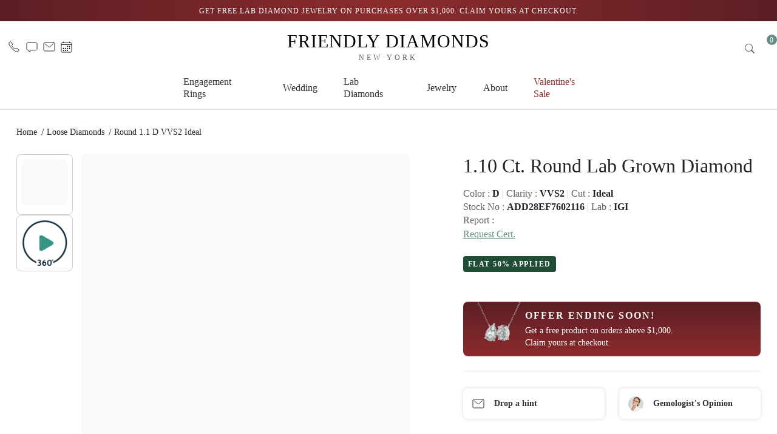

--- FILE ---
content_type: text/html;charset=utf-8
request_url: https://friendlydiamonds.com/loose-diamonds/round-1.1-d-vvs2-ideal-1201227
body_size: 70027
content:
<!DOCTYPE html><html  lang="en-US"><head><meta charset="utf-8"><meta name="viewport" content="width=device-width, initial-scale=1"><title>Round 1.10 Carat Diamond, Color D, Clarity VVS2 - 1201227</title><link rel="preconnect" href="https://assets.friendlydiamonds.com"><script src="https://cdn.jsdelivr.net/npm/bootstrap@5.3.2/dist/js/bootstrap.bundle.min.js" defer async></script><style>.vue-echarts-container,x-vue-echarts{display:block;height:100%;min-width:0;width:100%}</style><style>@charset "UTF-8";:root,[data-bs-theme=light]{--bs-blue:#0d6efd;--bs-indigo:#6610f2;--bs-purple:#6f42c1;--bs-pink:#d63384;--bs-red:#dc3545;--bs-orange:#fd7e14;--bs-yellow:#ffc107;--bs-green:#198754;--bs-teal:#20c997;--bs-cyan:#0dcaf0;--bs-black:#000;--bs-white:#fff;--bs-gray:#6c757d;--bs-gray-dark:#343a40;--bs-gray-100:#f8f9fa;--bs-gray-200:#e9ecef;--bs-gray-300:#dee2e6;--bs-gray-400:#ced4da;--bs-gray-500:#adb5bd;--bs-gray-600:#6c757d;--bs-gray-700:#495057;--bs-gray-800:#343a40;--bs-gray-900:#212529;--bs-primary:#0d6efd;--bs-secondary:#6c757d;--bs-success:#198754;--bs-info:#0dcaf0;--bs-warning:#ffc107;--bs-danger:#dc3545;--bs-light:#f8f9fa;--bs-dark:#212529;--bs-primary-rgb:13,110,253;--bs-secondary-rgb:108,117,125;--bs-success-rgb:25,135,84;--bs-info-rgb:13,202,240;--bs-warning-rgb:255,193,7;--bs-danger-rgb:220,53,69;--bs-light-rgb:248,249,250;--bs-dark-rgb:33,37,41;--bs-primary-text-emphasis:#052c65;--bs-secondary-text-emphasis:#2b2f32;--bs-success-text-emphasis:#0a3622;--bs-info-text-emphasis:#055160;--bs-warning-text-emphasis:#664d03;--bs-danger-text-emphasis:#58151c;--bs-light-text-emphasis:#495057;--bs-dark-text-emphasis:#495057;--bs-primary-bg-subtle:#cfe2ff;--bs-secondary-bg-subtle:#e2e3e5;--bs-success-bg-subtle:#d1e7dd;--bs-info-bg-subtle:#cff4fc;--bs-warning-bg-subtle:#fff3cd;--bs-danger-bg-subtle:#f8d7da;--bs-light-bg-subtle:#fcfcfd;--bs-dark-bg-subtle:#ced4da;--bs-primary-border-subtle:#9ec5fe;--bs-secondary-border-subtle:#c4c8cb;--bs-success-border-subtle:#a3cfbb;--bs-info-border-subtle:#9eeaf9;--bs-warning-border-subtle:#ffe69c;--bs-danger-border-subtle:#f1aeb5;--bs-light-border-subtle:#e9ecef;--bs-dark-border-subtle:#adb5bd;--bs-white-rgb:255,255,255;--bs-black-rgb:0,0,0;--bs-font-sans-serif:system-ui,-apple-system,"Segoe UI",Roboto,"Helvetica Neue","Noto Sans","Liberation Sans",Arial,sans-serif,"Apple Color Emoji","Segoe UI Emoji","Segoe UI Symbol","Noto Color Emoji";--bs-font-monospace:SFMono-Regular,Menlo,Monaco,Consolas,"Liberation Mono","Courier New",monospace;--bs-gradient:linear-gradient(180deg,hsla(0,0%,100%,.15),hsla(0,0%,100%,0));--bs-body-font-family:var(--bs-font-sans-serif);--bs-body-font-size:1rem;--bs-body-font-weight:400;--bs-body-line-height:1.5;--bs-body-color:#212529;--bs-body-color-rgb:33,37,41;--bs-body-bg:#fff;--bs-body-bg-rgb:255,255,255;--bs-emphasis-color:#000;--bs-emphasis-color-rgb:0,0,0;--bs-secondary-color:rgba(33,37,41,.75);--bs-secondary-color-rgb:33,37,41;--bs-secondary-bg:#e9ecef;--bs-secondary-bg-rgb:233,236,239;--bs-tertiary-color:rgba(33,37,41,.5);--bs-tertiary-color-rgb:33,37,41;--bs-tertiary-bg:#f8f9fa;--bs-tertiary-bg-rgb:248,249,250;--bs-heading-color:inherit;--bs-link-color:#0d6efd;--bs-link-color-rgb:13,110,253;--bs-link-decoration:underline;--bs-link-hover-color:#0a58ca;--bs-link-hover-color-rgb:10,88,202;--bs-code-color:#d63384;--bs-highlight-color:#212529;--bs-highlight-bg:#fff3cd;--bs-border-width:1px;--bs-border-style:solid;--bs-border-color:#dee2e6;--bs-border-color-translucent:rgba(0,0,0,.175);--bs-border-radius:.375rem;--bs-border-radius-sm:.25rem;--bs-border-radius-lg:.5rem;--bs-border-radius-xl:1rem;--bs-border-radius-xxl:2rem;--bs-border-radius-2xl:var(--bs-border-radius-xxl);--bs-border-radius-pill:50rem;--bs-box-shadow:0 .5rem 1rem rgba(0,0,0,.15);--bs-box-shadow-sm:0 .125rem .25rem rgba(0,0,0,.075);--bs-box-shadow-lg:0 1rem 3rem rgba(0,0,0,.175);--bs-box-shadow-inset:inset 0 1px 2px rgba(0,0,0,.075);--bs-focus-ring-width:.25rem;--bs-focus-ring-opacity:.25;--bs-focus-ring-color:rgba(13,110,253,.25);--bs-form-valid-color:#198754;--bs-form-valid-border-color:#198754;--bs-form-invalid-color:#dc3545;--bs-form-invalid-border-color:#dc3545}[data-bs-theme=dark]{color-scheme:dark;--bs-body-color:#dee2e6;--bs-body-color-rgb:222,226,230;--bs-body-bg:#212529;--bs-body-bg-rgb:33,37,41;--bs-emphasis-color:#fff;--bs-emphasis-color-rgb:255,255,255;--bs-secondary-color:rgba(222,226,230,.75);--bs-secondary-color-rgb:222,226,230;--bs-secondary-bg:#343a40;--bs-secondary-bg-rgb:52,58,64;--bs-tertiary-color:rgba(222,226,230,.5);--bs-tertiary-color-rgb:222,226,230;--bs-tertiary-bg:#2b3035;--bs-tertiary-bg-rgb:43,48,53;--bs-primary-text-emphasis:#6ea8fe;--bs-secondary-text-emphasis:#a7acb1;--bs-success-text-emphasis:#75b798;--bs-info-text-emphasis:#6edff6;--bs-warning-text-emphasis:#ffda6a;--bs-danger-text-emphasis:#ea868f;--bs-light-text-emphasis:#f8f9fa;--bs-dark-text-emphasis:#dee2e6;--bs-primary-bg-subtle:#031633;--bs-secondary-bg-subtle:#161719;--bs-success-bg-subtle:#051b11;--bs-info-bg-subtle:#032830;--bs-warning-bg-subtle:#332701;--bs-danger-bg-subtle:#2c0b0e;--bs-light-bg-subtle:#343a40;--bs-dark-bg-subtle:#1a1d20;--bs-primary-border-subtle:#084298;--bs-secondary-border-subtle:#41464b;--bs-success-border-subtle:#0f5132;--bs-info-border-subtle:#087990;--bs-warning-border-subtle:#997404;--bs-danger-border-subtle:#842029;--bs-light-border-subtle:#495057;--bs-dark-border-subtle:#343a40;--bs-heading-color:inherit;--bs-link-color:#6ea8fe;--bs-link-hover-color:#8bb9fe;--bs-link-color-rgb:110,168,254;--bs-link-hover-color-rgb:139,185,254;--bs-code-color:#e685b5;--bs-highlight-color:#dee2e6;--bs-highlight-bg:#664d03;--bs-border-color:#495057;--bs-border-color-translucent:hsla(0,0%,100%,.15);--bs-form-valid-color:#75b798;--bs-form-valid-border-color:#75b798;--bs-form-invalid-color:#ea868f;--bs-form-invalid-border-color:#ea868f}*,:after,:before{box-sizing:border-box}@media(prefers-reduced-motion:no-preference){:root{scroll-behavior:smooth}}body{background-color:var(--bs-body-bg);color:var(--bs-body-color);font-family:var(--bs-body-font-family);font-size:var(--bs-body-font-size);font-weight:var(--bs-body-font-weight);line-height:var(--bs-body-line-height);margin:0;text-align:var(--bs-body-text-align);-webkit-text-size-adjust:100%;-webkit-tap-highlight-color:rgba(0,0,0,0)}hr{border:0;border-top:var(--bs-border-width) solid;color:inherit;margin:1rem 0;opacity:.25}.h1,.h2,.h3,.h4,.h5,.h6,h1,h2,h3,h4,h5,h6{color:var(--bs-heading-color);font-weight:500;line-height:1.2;margin-bottom:.5rem;margin-top:0}.h1,h1{font-size:calc(1.375rem + 1.5vw)}@media(min-width:1200px){.h1,h1{font-size:2.5rem}}.h2,h2{font-size:calc(1.325rem + .9vw)}@media(min-width:1200px){.h2,h2{font-size:2rem}}.h3,h3{font-size:calc(1.3rem + .6vw)}@media(min-width:1200px){.h3,h3{font-size:1.75rem}}.h4,h4{font-size:calc(1.275rem + .3vw)}@media(min-width:1200px){.h4,h4{font-size:1.5rem}}.h5,h5{font-size:1.25rem}.h6,h6{font-size:1rem}p{margin-bottom:1rem;margin-top:0}abbr[title]{cursor:help;-webkit-text-decoration:underline dotted;text-decoration:underline dotted;-webkit-text-decoration-skip-ink:none;text-decoration-skip-ink:none}address{font-style:normal;line-height:inherit;margin-bottom:1rem}ol,ul{padding-left:2rem}dl,ol,ul{margin-bottom:1rem;margin-top:0}ol ol,ol ul,ul ol,ul ul{margin-bottom:0}dt{font-weight:700}dd{margin-bottom:.5rem;margin-left:0}blockquote{margin:0 0 1rem}b,strong{font-weight:bolder}.small,small{font-size:.875em}.mark,mark{background-color:var(--bs-highlight-bg);color:var(--bs-highlight-color);padding:.1875em}sub,sup{font-size:.75em;line-height:0;position:relative;vertical-align:baseline}sub{bottom:-.25em}sup{top:-.5em}a{color:rgba(var(--bs-link-color-rgb),var(--bs-link-opacity,1));text-decoration:underline}a:hover{--bs-link-color-rgb:var(--bs-link-hover-color-rgb)}a:not([href]):not([class]),a:not([href]):not([class]):hover{color:inherit;text-decoration:none}code,kbd,pre,samp{font-family:var(--bs-font-monospace);font-size:1em}pre{display:block;font-size:.875em;margin-bottom:1rem;margin-top:0;overflow:auto}pre code{color:inherit;font-size:inherit;word-break:normal}code{color:var(--bs-code-color);font-size:.875em;word-wrap:break-word}a>code{color:inherit}kbd{background-color:var(--bs-body-color);border-radius:.25rem;color:var(--bs-body-bg);font-size:.875em;padding:.1875rem .375rem}kbd kbd{font-size:1em;padding:0}figure{margin:0 0 1rem}img,svg{vertical-align:middle}table{border-collapse:collapse;caption-side:bottom}caption{color:var(--bs-secondary-color);padding-bottom:.5rem;padding-top:.5rem;text-align:left}th{text-align:inherit;text-align:-webkit-match-parent}tbody,td,tfoot,th,thead,tr{border:0 solid;border-color:inherit}label{display:inline-block}button{border-radius:0}button:focus:not(:focus-visible){outline:0}button,input,optgroup,select,textarea{font-family:inherit;font-size:inherit;line-height:inherit;margin:0}button,select{text-transform:none}[role=button]{cursor:pointer}select{word-wrap:normal}select:disabled{opacity:1}[list]:not([type=date]):not([type=datetime-local]):not([type=month]):not([type=week]):not([type=time])::-webkit-calendar-picker-indicator{display:none!important}[type=button],[type=reset],[type=submit],button{-webkit-appearance:button}[type=button]:not(:disabled),[type=reset]:not(:disabled),[type=submit]:not(:disabled),button:not(:disabled){cursor:pointer}::-moz-focus-inner{border-style:none;padding:0}textarea{resize:vertical}fieldset{border:0;margin:0;min-width:0;padding:0}legend{float:left;font-size:calc(1.275rem + .3vw);line-height:inherit;margin-bottom:.5rem;padding:0;width:100%}@media(min-width:1200px){legend{font-size:1.5rem}}legend+*{clear:left}::-webkit-datetime-edit-day-field,::-webkit-datetime-edit-fields-wrapper,::-webkit-datetime-edit-hour-field,::-webkit-datetime-edit-minute,::-webkit-datetime-edit-month-field,::-webkit-datetime-edit-text,::-webkit-datetime-edit-year-field{padding:0}::-webkit-inner-spin-button{height:auto}[type=search]{-webkit-appearance:textfield;outline-offset:-2px}::-webkit-search-decoration{-webkit-appearance:none}::-webkit-color-swatch-wrapper{padding:0}::file-selector-button{-webkit-appearance:button;font:inherit}output{display:inline-block}iframe{border:0}summary{cursor:pointer;display:list-item}progress{vertical-align:baseline}[hidden]{display:none!important}.lead{font-size:1.25rem;font-weight:300}.display-1{font-size:calc(1.625rem + 4.5vw);font-weight:300;line-height:1.2}@media(min-width:1200px){.display-1{font-size:5rem}}.display-2{font-size:calc(1.575rem + 3.9vw);font-weight:300;line-height:1.2}@media(min-width:1200px){.display-2{font-size:4.5rem}}.display-3{font-size:calc(1.525rem + 3.3vw);font-weight:300;line-height:1.2}@media(min-width:1200px){.display-3{font-size:4rem}}.display-4{font-size:calc(1.475rem + 2.7vw);font-weight:300;line-height:1.2}@media(min-width:1200px){.display-4{font-size:3.5rem}}.display-5{font-size:calc(1.425rem + 2.1vw);font-weight:300;line-height:1.2}@media(min-width:1200px){.display-5{font-size:3rem}}.display-6{font-size:calc(1.375rem + 1.5vw);font-weight:300;line-height:1.2}@media(min-width:1200px){.display-6{font-size:2.5rem}}.list-inline,.list-unstyled{list-style:none;padding-left:0}.list-inline-item{display:inline-block}.list-inline-item:not(:last-child){margin-right:.5rem}.initialism{font-size:.875em;text-transform:uppercase}.blockquote{font-size:1.25rem;margin-bottom:1rem}.blockquote>:last-child{margin-bottom:0}.blockquote-footer{color:#6c757d;font-size:.875em;margin-bottom:1rem;margin-top:-1rem}.blockquote-footer:before{content:"— "}.img-fluid,.img-thumbnail{height:auto;max-width:100%}.img-thumbnail{background-color:var(--bs-body-bg);border:var(--bs-border-width) solid var(--bs-border-color);border-radius:var(--bs-border-radius);padding:.25rem}.figure{display:inline-block}.figure-img{line-height:1;margin-bottom:.5rem}.figure-caption{color:var(--bs-secondary-color);font-size:.875em}.table{--bs-table-color-type:initial;--bs-table-bg-type:initial;--bs-table-color-state:initial;--bs-table-bg-state:initial;--bs-table-color:var(--bs-emphasis-color);--bs-table-bg:var(--bs-body-bg);--bs-table-border-color:var(--bs-border-color);--bs-table-accent-bg:transparent;--bs-table-striped-color:var(--bs-emphasis-color);--bs-table-striped-bg:rgba(var(--bs-emphasis-color-rgb),.05);--bs-table-active-color:var(--bs-emphasis-color);--bs-table-active-bg:rgba(var(--bs-emphasis-color-rgb),.1);--bs-table-hover-color:var(--bs-emphasis-color);--bs-table-hover-bg:rgba(var(--bs-emphasis-color-rgb),.075);border-color:var(--bs-table-border-color);margin-bottom:1rem;vertical-align:top;width:100%}.table>:not(caption)>*>*{background-color:var(--bs-table-bg);border-bottom-width:var(--bs-border-width);box-shadow:inset 0 0 0 9999px var(--bs-table-bg-state,var(--bs-table-bg-type,var(--bs-table-accent-bg)));color:var(--bs-table-color-state,var(--bs-table-color-type,var(--bs-table-color)));padding:.5rem}.table>tbody{vertical-align:inherit}.table>thead{vertical-align:bottom}.table-group-divider{border-top:calc(var(--bs-border-width)*2) solid}.caption-top{caption-side:top}.table-sm>:not(caption)>*>*{padding:.25rem}.table-bordered>:not(caption)>*{border-width:var(--bs-border-width) 0}.table-bordered>:not(caption)>*>*{border-width:0 var(--bs-border-width)}.table-borderless>:not(caption)>*>*{border-bottom-width:0}.table-borderless>:not(:first-child){border-top-width:0}.table-striped-columns>:not(caption)>tr>:nth-child(2n),.table-striped>tbody>tr:nth-of-type(odd)>*{--bs-table-color-type:var(--bs-table-striped-color);--bs-table-bg-type:var(--bs-table-striped-bg)}.table-active{--bs-table-color-state:var(--bs-table-active-color);--bs-table-bg-state:var(--bs-table-active-bg)}.table-hover>tbody>tr:hover>*{--bs-table-color-state:var(--bs-table-hover-color);--bs-table-bg-state:var(--bs-table-hover-bg)}.table-primary{--bs-table-color:#000;--bs-table-bg:#cfe2ff;--bs-table-border-color:#a6b5cc;--bs-table-striped-bg:#c5d7f2;--bs-table-striped-color:#000;--bs-table-active-bg:#bacbe6;--bs-table-active-color:#000;--bs-table-hover-bg:#bfd1ec;--bs-table-hover-color:#000}.table-primary,.table-secondary{border-color:var(--bs-table-border-color);color:var(--bs-table-color)}.table-secondary{--bs-table-color:#000;--bs-table-bg:#e2e3e5;--bs-table-border-color:#b5b6b7;--bs-table-striped-bg:#d7d8da;--bs-table-striped-color:#000;--bs-table-active-bg:#cbccce;--bs-table-active-color:#000;--bs-table-hover-bg:#d1d2d4;--bs-table-hover-color:#000}.table-success{--bs-table-color:#000;--bs-table-bg:#d1e7dd;--bs-table-border-color:#a7b9b1;--bs-table-striped-bg:#c7dbd2;--bs-table-striped-color:#000;--bs-table-active-bg:#bcd0c7;--bs-table-active-color:#000;--bs-table-hover-bg:#c1d6cc;--bs-table-hover-color:#000}.table-info,.table-success{border-color:var(--bs-table-border-color);color:var(--bs-table-color)}.table-info{--bs-table-color:#000;--bs-table-bg:#cff4fc;--bs-table-border-color:#a6c3ca;--bs-table-striped-bg:#c5e8ef;--bs-table-striped-color:#000;--bs-table-active-bg:#badce3;--bs-table-active-color:#000;--bs-table-hover-bg:#bfe2e9;--bs-table-hover-color:#000}.table-warning{--bs-table-color:#000;--bs-table-bg:#fff3cd;--bs-table-border-color:#ccc2a4;--bs-table-striped-bg:#f2e7c3;--bs-table-striped-color:#000;--bs-table-active-bg:#e6dbb9;--bs-table-active-color:#000;--bs-table-hover-bg:#ece1be;--bs-table-hover-color:#000}.table-danger,.table-warning{border-color:var(--bs-table-border-color);color:var(--bs-table-color)}.table-danger{--bs-table-color:#000;--bs-table-bg:#f8d7da;--bs-table-border-color:#c6acae;--bs-table-striped-bg:#eccccf;--bs-table-striped-color:#000;--bs-table-active-bg:#dfc2c4;--bs-table-active-color:#000;--bs-table-hover-bg:#e5c7ca;--bs-table-hover-color:#000}.table-light{--bs-table-color:#000;--bs-table-bg:#f8f9fa;--bs-table-border-color:#c6c7c8;--bs-table-striped-bg:#ecedee;--bs-table-striped-color:#000;--bs-table-active-bg:#dfe0e1;--bs-table-active-color:#000;--bs-table-hover-bg:#e5e6e7;--bs-table-hover-color:#000}.table-dark,.table-light{border-color:var(--bs-table-border-color);color:var(--bs-table-color)}.table-dark{--bs-table-color:#fff;--bs-table-bg:#212529;--bs-table-border-color:#4d5154;--bs-table-striped-bg:#2c3034;--bs-table-striped-color:#fff;--bs-table-active-bg:#373b3e;--bs-table-active-color:#fff;--bs-table-hover-bg:#323539;--bs-table-hover-color:#fff}.table-responsive{overflow-x:auto;-webkit-overflow-scrolling:touch}@media(max-width:575.98px){.table-responsive-sm{overflow-x:auto;-webkit-overflow-scrolling:touch}}@media(max-width:767.98px){.table-responsive-md{overflow-x:auto;-webkit-overflow-scrolling:touch}}@media(max-width:991.98px){.table-responsive-lg{overflow-x:auto;-webkit-overflow-scrolling:touch}}@media(max-width:1199.98px){.table-responsive-xl{overflow-x:auto;-webkit-overflow-scrolling:touch}}@media(max-width:1399.98px){.table-responsive-xxl{overflow-x:auto;-webkit-overflow-scrolling:touch}}.placeholder{background-color:currentcolor;cursor:wait;display:inline-block;min-height:1em;opacity:.5;vertical-align:middle}.placeholder.btn:before{content:"";display:inline-block}.placeholder-xs{min-height:.6em}.placeholder-sm{min-height:.8em}.placeholder-lg{min-height:1.2em}.placeholder-glow .placeholder{animation:placeholder-glow 2s ease-in-out infinite}@keyframes placeholder-glow{50%{opacity:.2}}.placeholder-wave{animation:placeholder-wave 2s linear infinite;-webkit-mask-image:linear-gradient(130deg,#000 55%,rgba(0,0,0,.8) 75%,#000 95%);mask-image:linear-gradient(130deg,#000 55%,#000c,#000 95%);-webkit-mask-size:200% 100%;mask-size:200% 100%}@keyframes placeholder-wave{to{-webkit-mask-position:-200% 0;mask-position:-200% 0}}.container,.container-fluid,.container-lg,.container-md,.container-sm,.container-xl,.container-xxl{--bs-gutter-x:1.5rem;--bs-gutter-y:0;margin-left:auto;margin-right:auto;padding-left:calc(var(--bs-gutter-x)*.5);padding-right:calc(var(--bs-gutter-x)*.5);width:100%}@media(min-width:576px){.container,.container-sm{max-width:540px}}@media(min-width:768px){.container,.container-md,.container-sm{max-width:720px}}@media(min-width:992px){.container,.container-lg,.container-md,.container-sm{max-width:960px}}@media(min-width:1200px){.container,.container-lg,.container-md,.container-sm,.container-xl{max-width:1140px}}@media(min-width:1400px){.container,.container-lg,.container-md,.container-sm,.container-xl,.container-xxl{max-width:1320px}}:root{--bs-breakpoint-xs:0;--bs-breakpoint-sm:576px;--bs-breakpoint-md:768px;--bs-breakpoint-lg:992px;--bs-breakpoint-xl:1200px;--bs-breakpoint-xxl:1400px}.row{--bs-gutter-x:1.5rem;--bs-gutter-y:0;display:flex;flex-wrap:wrap;margin-left:calc(var(--bs-gutter-x)*-.5);margin-right:calc(var(--bs-gutter-x)*-.5);margin-top:calc(var(--bs-gutter-y)*-1)}.row>*{flex-shrink:0;margin-top:var(--bs-gutter-y);max-width:100%;padding-left:calc(var(--bs-gutter-x)*.5);padding-right:calc(var(--bs-gutter-x)*.5);width:100%}.col{flex:1 0 0%}.row-cols-auto>*{flex:0 0 auto;width:auto}.row-cols-1>*{flex:0 0 auto;width:100%}.row-cols-2>*{flex:0 0 auto;width:50%}.row-cols-3>*{flex:0 0 auto;width:33.33333333%}.row-cols-4>*{flex:0 0 auto;width:25%}.row-cols-5>*{flex:0 0 auto;width:20%}.row-cols-6>*{flex:0 0 auto;width:16.66666667%}.col-auto{flex:0 0 auto;width:auto}.col-1{flex:0 0 auto;width:8.33333333%}.col-2{flex:0 0 auto;width:16.66666667%}.col-3{flex:0 0 auto;width:25%}.col-4{flex:0 0 auto;width:33.33333333%}.col-5{flex:0 0 auto;width:41.66666667%}.col-6{flex:0 0 auto;width:50%}.col-7{flex:0 0 auto;width:58.33333333%}.col-8{flex:0 0 auto;width:66.66666667%}.col-9{flex:0 0 auto;width:75%}.col-10{flex:0 0 auto;width:83.33333333%}.col-11{flex:0 0 auto;width:91.66666667%}.col-12{flex:0 0 auto;width:100%}.offset-1{margin-left:8.33333333%}.offset-2{margin-left:16.66666667%}.offset-3{margin-left:25%}.offset-4{margin-left:33.33333333%}.offset-5{margin-left:41.66666667%}.offset-6{margin-left:50%}.offset-7{margin-left:58.33333333%}.offset-8{margin-left:66.66666667%}.offset-9{margin-left:75%}.offset-10{margin-left:83.33333333%}.offset-11{margin-left:91.66666667%}.g-0,.gx-0{--bs-gutter-x:0}.g-0,.gy-0{--bs-gutter-y:0}.g-1,.gx-1{--bs-gutter-x:.25rem}.g-1,.gy-1{--bs-gutter-y:.25rem}.g-2,.gx-2{--bs-gutter-x:.5rem}.g-2,.gy-2{--bs-gutter-y:.5rem}.g-3,.gx-3{--bs-gutter-x:1rem}.g-3,.gy-3{--bs-gutter-y:1rem}.g-4,.gx-4{--bs-gutter-x:1.5rem}.g-4,.gy-4{--bs-gutter-y:1.5rem}.g-5,.gx-5{--bs-gutter-x:3rem}.g-5,.gy-5{--bs-gutter-y:3rem}@media(min-width:576px){.col-sm{flex:1 0 0%}.row-cols-sm-auto>*{flex:0 0 auto;width:auto}.row-cols-sm-1>*{flex:0 0 auto;width:100%}.row-cols-sm-2>*{flex:0 0 auto;width:50%}.row-cols-sm-3>*{flex:0 0 auto;width:33.33333333%}.row-cols-sm-4>*{flex:0 0 auto;width:25%}.row-cols-sm-5>*{flex:0 0 auto;width:20%}.row-cols-sm-6>*{flex:0 0 auto;width:16.66666667%}.col-sm-auto{flex:0 0 auto;width:auto}.col-sm-1{flex:0 0 auto;width:8.33333333%}.col-sm-2{flex:0 0 auto;width:16.66666667%}.col-sm-3{flex:0 0 auto;width:25%}.col-sm-4{flex:0 0 auto;width:33.33333333%}.col-sm-5{flex:0 0 auto;width:41.66666667%}.col-sm-6{flex:0 0 auto;width:50%}.col-sm-7{flex:0 0 auto;width:58.33333333%}.col-sm-8{flex:0 0 auto;width:66.66666667%}.col-sm-9{flex:0 0 auto;width:75%}.col-sm-10{flex:0 0 auto;width:83.33333333%}.col-sm-11{flex:0 0 auto;width:91.66666667%}.col-sm-12{flex:0 0 auto;width:100%}.offset-sm-0{margin-left:0}.offset-sm-1{margin-left:8.33333333%}.offset-sm-2{margin-left:16.66666667%}.offset-sm-3{margin-left:25%}.offset-sm-4{margin-left:33.33333333%}.offset-sm-5{margin-left:41.66666667%}.offset-sm-6{margin-left:50%}.offset-sm-7{margin-left:58.33333333%}.offset-sm-8{margin-left:66.66666667%}.offset-sm-9{margin-left:75%}.offset-sm-10{margin-left:83.33333333%}.offset-sm-11{margin-left:91.66666667%}.g-sm-0,.gx-sm-0{--bs-gutter-x:0}.g-sm-0,.gy-sm-0{--bs-gutter-y:0}.g-sm-1,.gx-sm-1{--bs-gutter-x:.25rem}.g-sm-1,.gy-sm-1{--bs-gutter-y:.25rem}.g-sm-2,.gx-sm-2{--bs-gutter-x:.5rem}.g-sm-2,.gy-sm-2{--bs-gutter-y:.5rem}.g-sm-3,.gx-sm-3{--bs-gutter-x:1rem}.g-sm-3,.gy-sm-3{--bs-gutter-y:1rem}.g-sm-4,.gx-sm-4{--bs-gutter-x:1.5rem}.g-sm-4,.gy-sm-4{--bs-gutter-y:1.5rem}.g-sm-5,.gx-sm-5{--bs-gutter-x:3rem}.g-sm-5,.gy-sm-5{--bs-gutter-y:3rem}}@media(min-width:768px){.col-md{flex:1 0 0%}.row-cols-md-auto>*{flex:0 0 auto;width:auto}.row-cols-md-1>*{flex:0 0 auto;width:100%}.row-cols-md-2>*{flex:0 0 auto;width:50%}.row-cols-md-3>*{flex:0 0 auto;width:33.33333333%}.row-cols-md-4>*{flex:0 0 auto;width:25%}.row-cols-md-5>*{flex:0 0 auto;width:20%}.row-cols-md-6>*{flex:0 0 auto;width:16.66666667%}.col-md-auto{flex:0 0 auto;width:auto}.col-md-1{flex:0 0 auto;width:8.33333333%}.col-md-2{flex:0 0 auto;width:16.66666667%}.col-md-3{flex:0 0 auto;width:25%}.col-md-4{flex:0 0 auto;width:33.33333333%}.col-md-5{flex:0 0 auto;width:41.66666667%}.col-md-6{flex:0 0 auto;width:50%}.col-md-7{flex:0 0 auto;width:58.33333333%}.col-md-8{flex:0 0 auto;width:66.66666667%}.col-md-9{flex:0 0 auto;width:75%}.col-md-10{flex:0 0 auto;width:83.33333333%}.col-md-11{flex:0 0 auto;width:91.66666667%}.col-md-12{flex:0 0 auto;width:100%}.offset-md-0{margin-left:0}.offset-md-1{margin-left:8.33333333%}.offset-md-2{margin-left:16.66666667%}.offset-md-3{margin-left:25%}.offset-md-4{margin-left:33.33333333%}.offset-md-5{margin-left:41.66666667%}.offset-md-6{margin-left:50%}.offset-md-7{margin-left:58.33333333%}.offset-md-8{margin-left:66.66666667%}.offset-md-9{margin-left:75%}.offset-md-10{margin-left:83.33333333%}.offset-md-11{margin-left:91.66666667%}.g-md-0,.gx-md-0{--bs-gutter-x:0}.g-md-0,.gy-md-0{--bs-gutter-y:0}.g-md-1,.gx-md-1{--bs-gutter-x:.25rem}.g-md-1,.gy-md-1{--bs-gutter-y:.25rem}.g-md-2,.gx-md-2{--bs-gutter-x:.5rem}.g-md-2,.gy-md-2{--bs-gutter-y:.5rem}.g-md-3,.gx-md-3{--bs-gutter-x:1rem}.g-md-3,.gy-md-3{--bs-gutter-y:1rem}.g-md-4,.gx-md-4{--bs-gutter-x:1.5rem}.g-md-4,.gy-md-4{--bs-gutter-y:1.5rem}.g-md-5,.gx-md-5{--bs-gutter-x:3rem}.g-md-5,.gy-md-5{--bs-gutter-y:3rem}}@media(min-width:992px){.col-lg{flex:1 0 0%}.row-cols-lg-auto>*{flex:0 0 auto;width:auto}.row-cols-lg-1>*{flex:0 0 auto;width:100%}.row-cols-lg-2>*{flex:0 0 auto;width:50%}.row-cols-lg-3>*{flex:0 0 auto;width:33.33333333%}.row-cols-lg-4>*{flex:0 0 auto;width:25%}.row-cols-lg-5>*{flex:0 0 auto;width:20%}.row-cols-lg-6>*{flex:0 0 auto;width:16.66666667%}.col-lg-auto{flex:0 0 auto;width:auto}.col-lg-1{flex:0 0 auto;width:8.33333333%}.col-lg-2{flex:0 0 auto;width:16.66666667%}.col-lg-3{flex:0 0 auto;width:25%}.col-lg-4{flex:0 0 auto;width:33.33333333%}.col-lg-5{flex:0 0 auto;width:41.66666667%}.col-lg-6{flex:0 0 auto;width:50%}.col-lg-7{flex:0 0 auto;width:58.33333333%}.col-lg-8{flex:0 0 auto;width:66.66666667%}.col-lg-9{flex:0 0 auto;width:75%}.col-lg-10{flex:0 0 auto;width:83.33333333%}.col-lg-11{flex:0 0 auto;width:91.66666667%}.col-lg-12{flex:0 0 auto;width:100%}.offset-lg-0{margin-left:0}.offset-lg-1{margin-left:8.33333333%}.offset-lg-2{margin-left:16.66666667%}.offset-lg-3{margin-left:25%}.offset-lg-4{margin-left:33.33333333%}.offset-lg-5{margin-left:41.66666667%}.offset-lg-6{margin-left:50%}.offset-lg-7{margin-left:58.33333333%}.offset-lg-8{margin-left:66.66666667%}.offset-lg-9{margin-left:75%}.offset-lg-10{margin-left:83.33333333%}.offset-lg-11{margin-left:91.66666667%}.g-lg-0,.gx-lg-0{--bs-gutter-x:0}.g-lg-0,.gy-lg-0{--bs-gutter-y:0}.g-lg-1,.gx-lg-1{--bs-gutter-x:.25rem}.g-lg-1,.gy-lg-1{--bs-gutter-y:.25rem}.g-lg-2,.gx-lg-2{--bs-gutter-x:.5rem}.g-lg-2,.gy-lg-2{--bs-gutter-y:.5rem}.g-lg-3,.gx-lg-3{--bs-gutter-x:1rem}.g-lg-3,.gy-lg-3{--bs-gutter-y:1rem}.g-lg-4,.gx-lg-4{--bs-gutter-x:1.5rem}.g-lg-4,.gy-lg-4{--bs-gutter-y:1.5rem}.g-lg-5,.gx-lg-5{--bs-gutter-x:3rem}.g-lg-5,.gy-lg-5{--bs-gutter-y:3rem}}@media(min-width:1200px){.col-xl{flex:1 0 0%}.row-cols-xl-auto>*{flex:0 0 auto;width:auto}.row-cols-xl-1>*{flex:0 0 auto;width:100%}.row-cols-xl-2>*{flex:0 0 auto;width:50%}.row-cols-xl-3>*{flex:0 0 auto;width:33.33333333%}.row-cols-xl-4>*{flex:0 0 auto;width:25%}.row-cols-xl-5>*{flex:0 0 auto;width:20%}.row-cols-xl-6>*{flex:0 0 auto;width:16.66666667%}.col-xl-auto{flex:0 0 auto;width:auto}.col-xl-1{flex:0 0 auto;width:8.33333333%}.col-xl-2{flex:0 0 auto;width:16.66666667%}.col-xl-3{flex:0 0 auto;width:25%}.col-xl-4{flex:0 0 auto;width:33.33333333%}.col-xl-5{flex:0 0 auto;width:41.66666667%}.col-xl-6{flex:0 0 auto;width:50%}.col-xl-7{flex:0 0 auto;width:58.33333333%}.col-xl-8{flex:0 0 auto;width:66.66666667%}.col-xl-9{flex:0 0 auto;width:75%}.col-xl-10{flex:0 0 auto;width:83.33333333%}.col-xl-11{flex:0 0 auto;width:91.66666667%}.col-xl-12{flex:0 0 auto;width:100%}.offset-xl-0{margin-left:0}.offset-xl-1{margin-left:8.33333333%}.offset-xl-2{margin-left:16.66666667%}.offset-xl-3{margin-left:25%}.offset-xl-4{margin-left:33.33333333%}.offset-xl-5{margin-left:41.66666667%}.offset-xl-6{margin-left:50%}.offset-xl-7{margin-left:58.33333333%}.offset-xl-8{margin-left:66.66666667%}.offset-xl-9{margin-left:75%}.offset-xl-10{margin-left:83.33333333%}.offset-xl-11{margin-left:91.66666667%}.g-xl-0,.gx-xl-0{--bs-gutter-x:0}.g-xl-0,.gy-xl-0{--bs-gutter-y:0}.g-xl-1,.gx-xl-1{--bs-gutter-x:.25rem}.g-xl-1,.gy-xl-1{--bs-gutter-y:.25rem}.g-xl-2,.gx-xl-2{--bs-gutter-x:.5rem}.g-xl-2,.gy-xl-2{--bs-gutter-y:.5rem}.g-xl-3,.gx-xl-3{--bs-gutter-x:1rem}.g-xl-3,.gy-xl-3{--bs-gutter-y:1rem}.g-xl-4,.gx-xl-4{--bs-gutter-x:1.5rem}.g-xl-4,.gy-xl-4{--bs-gutter-y:1.5rem}.g-xl-5,.gx-xl-5{--bs-gutter-x:3rem}.g-xl-5,.gy-xl-5{--bs-gutter-y:3rem}}@media(min-width:1400px){.col-xxl{flex:1 0 0%}.row-cols-xxl-auto>*{flex:0 0 auto;width:auto}.row-cols-xxl-1>*{flex:0 0 auto;width:100%}.row-cols-xxl-2>*{flex:0 0 auto;width:50%}.row-cols-xxl-3>*{flex:0 0 auto;width:33.33333333%}.row-cols-xxl-4>*{flex:0 0 auto;width:25%}.row-cols-xxl-5>*{flex:0 0 auto;width:20%}.row-cols-xxl-6>*{flex:0 0 auto;width:16.66666667%}.col-xxl-auto{flex:0 0 auto;width:auto}.col-xxl-1{flex:0 0 auto;width:8.33333333%}.col-xxl-2{flex:0 0 auto;width:16.66666667%}.col-xxl-3{flex:0 0 auto;width:25%}.col-xxl-4{flex:0 0 auto;width:33.33333333%}.col-xxl-5{flex:0 0 auto;width:41.66666667%}.col-xxl-6{flex:0 0 auto;width:50%}.col-xxl-7{flex:0 0 auto;width:58.33333333%}.col-xxl-8{flex:0 0 auto;width:66.66666667%}.col-xxl-9{flex:0 0 auto;width:75%}.col-xxl-10{flex:0 0 auto;width:83.33333333%}.col-xxl-11{flex:0 0 auto;width:91.66666667%}.col-xxl-12{flex:0 0 auto;width:100%}.offset-xxl-0{margin-left:0}.offset-xxl-1{margin-left:8.33333333%}.offset-xxl-2{margin-left:16.66666667%}.offset-xxl-3{margin-left:25%}.offset-xxl-4{margin-left:33.33333333%}.offset-xxl-5{margin-left:41.66666667%}.offset-xxl-6{margin-left:50%}.offset-xxl-7{margin-left:58.33333333%}.offset-xxl-8{margin-left:66.66666667%}.offset-xxl-9{margin-left:75%}.offset-xxl-10{margin-left:83.33333333%}.offset-xxl-11{margin-left:91.66666667%}.g-xxl-0,.gx-xxl-0{--bs-gutter-x:0}.g-xxl-0,.gy-xxl-0{--bs-gutter-y:0}.g-xxl-1,.gx-xxl-1{--bs-gutter-x:.25rem}.g-xxl-1,.gy-xxl-1{--bs-gutter-y:.25rem}.g-xxl-2,.gx-xxl-2{--bs-gutter-x:.5rem}.g-xxl-2,.gy-xxl-2{--bs-gutter-y:.5rem}.g-xxl-3,.gx-xxl-3{--bs-gutter-x:1rem}.g-xxl-3,.gy-xxl-3{--bs-gutter-y:1rem}.g-xxl-4,.gx-xxl-4{--bs-gutter-x:1.5rem}.g-xxl-4,.gy-xxl-4{--bs-gutter-y:1.5rem}.g-xxl-5,.gx-xxl-5{--bs-gutter-x:3rem}.g-xxl-5,.gy-xxl-5{--bs-gutter-y:3rem}}.form-label{margin-bottom:.5rem}.col-form-label{font-size:inherit;line-height:1.5;margin-bottom:0;padding-bottom:calc(.375rem + var(--bs-border-width));padding-top:calc(.375rem + var(--bs-border-width))}.col-form-label-lg{font-size:1.25rem;padding-bottom:calc(.5rem + var(--bs-border-width));padding-top:calc(.5rem + var(--bs-border-width))}.col-form-label-sm{font-size:.875rem;padding-bottom:calc(.25rem + var(--bs-border-width));padding-top:calc(.25rem + var(--bs-border-width))}.form-text{color:var(--bs-secondary-color);font-size:.875em;margin-top:.25rem}.form-control{-webkit-appearance:none;-moz-appearance:none;appearance:none;background-clip:padding-box;background-color:var(--bs-body-bg);border:var(--bs-border-width) solid var(--bs-border-color);border-radius:var(--bs-border-radius);color:var(--bs-body-color);display:block;font-size:1rem;font-weight:400;line-height:1.5;padding:.375rem .75rem;transition:border-color .15s ease-in-out,box-shadow .15s ease-in-out;width:100%}@media(prefers-reduced-motion:reduce){.form-control{transition:none}}.form-control[type=file]{overflow:hidden}.form-control[type=file]:not(:disabled):not([readonly]){cursor:pointer}.form-control:focus{background-color:var(--bs-body-bg);border-color:#86b7fe;box-shadow:0 0 0 .25rem #0d6efd40;color:var(--bs-body-color);outline:0}.form-control::-webkit-date-and-time-value{height:1.5em;margin:0;min-width:85px}.form-control::-webkit-datetime-edit{display:block;padding:0}.form-control::-moz-placeholder{color:var(--bs-secondary-color);opacity:1}.form-control::placeholder{color:var(--bs-secondary-color);opacity:1}.form-control:disabled{background-color:var(--bs-secondary-bg);opacity:1}.form-control::file-selector-button{background-color:var(--bs-tertiary-bg);border:0 solid;border-color:inherit;border-inline-end-width:var(--bs-border-width);border-radius:0;color:var(--bs-body-color);margin:-.375rem -.75rem;margin-inline-end:.75rem;padding:.375rem .75rem;pointer-events:none;transition:color .15s ease-in-out,background-color .15s ease-in-out,border-color .15s ease-in-out,box-shadow .15s ease-in-out}@media(prefers-reduced-motion:reduce){.form-control::file-selector-button{transition:none}}.form-control:hover:not(:disabled):not([readonly])::file-selector-button{background-color:var(--bs-secondary-bg)}.form-control-plaintext{background-color:transparent;border:solid transparent;border-width:var(--bs-border-width) 0;color:var(--bs-body-color);display:block;line-height:1.5;margin-bottom:0;padding:.375rem 0;width:100%}.form-control-plaintext:focus{outline:0}.form-control-plaintext.form-control-lg,.form-control-plaintext.form-control-sm{padding-left:0;padding-right:0}.form-control-sm{border-radius:var(--bs-border-radius-sm);font-size:.875rem;min-height:calc(1.5em + .5rem + var(--bs-border-width)*2);padding:.25rem .5rem}.form-control-sm::file-selector-button{margin:-.25rem -.5rem;margin-inline-end:.5rem;padding:.25rem .5rem}.form-control-lg{border-radius:var(--bs-border-radius-lg);font-size:1.25rem;min-height:calc(1.5em + 1rem + var(--bs-border-width)*2);padding:.5rem 1rem}.form-control-lg::file-selector-button{margin:-.5rem -1rem;margin-inline-end:1rem;padding:.5rem 1rem}textarea.form-control{min-height:calc(1.5em + .75rem + var(--bs-border-width)*2)}textarea.form-control-sm{min-height:calc(1.5em + .5rem + var(--bs-border-width)*2)}textarea.form-control-lg{min-height:calc(1.5em + 1rem + var(--bs-border-width)*2)}.form-control-color{height:calc(1.5em + .75rem + var(--bs-border-width)*2);padding:.375rem;width:3rem}.form-control-color:not(:disabled):not([readonly]){cursor:pointer}.form-control-color::-moz-color-swatch{border:0!important;border-radius:var(--bs-border-radius)}.form-control-color::-webkit-color-swatch{border:0!important;border-radius:var(--bs-border-radius)}.form-control-color.form-control-sm{height:calc(1.5em + .5rem + var(--bs-border-width)*2)}.form-control-color.form-control-lg{height:calc(1.5em + 1rem + var(--bs-border-width)*2)}.form-select{--bs-form-select-bg-img:url("data:image/svg+xml;charset=utf-8,%3Csvg xmlns='http://www.w3.org/2000/svg' viewBox='0 0 16 16'%3E%3Cpath fill='none' stroke='%23343a40' stroke-linecap='round' stroke-linejoin='round' stroke-width='2' d='m2 5 6 6 6-6'/%3E%3C/svg%3E");-webkit-appearance:none;-moz-appearance:none;appearance:none;background-color:var(--bs-body-bg);background-image:var(--bs-form-select-bg-img),var(--bs-form-select-bg-icon,none);background-position:right .75rem center;background-repeat:no-repeat;background-size:16px 12px;border:var(--bs-border-width) solid var(--bs-border-color);border-radius:var(--bs-border-radius);color:var(--bs-body-color);display:block;font-size:1rem;font-weight:400;line-height:1.5;padding:.375rem 2.25rem .375rem .75rem;transition:border-color .15s ease-in-out,box-shadow .15s ease-in-out;width:100%}@media(prefers-reduced-motion:reduce){.form-select{transition:none}}.form-select:focus{border-color:#86b7fe;box-shadow:0 0 0 .25rem #0d6efd40;outline:0}.form-select[multiple],.form-select[size]:not([size="1"]){background-image:none;padding-right:.75rem}.form-select:disabled{background-color:var(--bs-secondary-bg)}.form-select:-moz-focusring{color:transparent;text-shadow:0 0 0 var(--bs-body-color)}.form-select-sm{border-radius:var(--bs-border-radius-sm);font-size:.875rem;padding-bottom:.25rem;padding-left:.5rem;padding-top:.25rem}.form-select-lg{border-radius:var(--bs-border-radius-lg);font-size:1.25rem;padding-bottom:.5rem;padding-left:1rem;padding-top:.5rem}[data-bs-theme=dark] .form-select{--bs-form-select-bg-img:url("data:image/svg+xml;charset=utf-8,%3Csvg xmlns='http://www.w3.org/2000/svg' viewBox='0 0 16 16'%3E%3Cpath fill='none' stroke='%23dee2e6' stroke-linecap='round' stroke-linejoin='round' stroke-width='2' d='m2 5 6 6 6-6'/%3E%3C/svg%3E")}.form-check{display:block;margin-bottom:.125rem;min-height:1.5rem;padding-left:1.5em}.form-check .form-check-input{float:left;margin-left:-1.5em}.form-check-reverse{padding-left:0;padding-right:1.5em;text-align:right}.form-check-reverse .form-check-input{float:right;margin-left:0;margin-right:-1.5em}.form-check-input{--bs-form-check-bg:var(--bs-body-bg);-webkit-appearance:none;-moz-appearance:none;appearance:none;background-color:var(--bs-form-check-bg);background-image:var(--bs-form-check-bg-image);background-position:50%;background-repeat:no-repeat;background-size:contain;border:var(--bs-border-width) solid var(--bs-border-color);flex-shrink:0;height:1em;margin-top:.25em;-webkit-print-color-adjust:exact;print-color-adjust:exact;vertical-align:top;width:1em}.form-check-input[type=checkbox]{border-radius:.25em}.form-check-input[type=radio]{border-radius:50%}.form-check-input:active{filter:brightness(90%)}.form-check-input:focus{border-color:#86b7fe;box-shadow:0 0 0 .25rem #0d6efd40;outline:0}.form-check-input:checked{background-color:#0d6efd;border-color:#0d6efd}.form-check-input:checked[type=checkbox]{--bs-form-check-bg-image:url("data:image/svg+xml;charset=utf-8,%3Csvg xmlns='http://www.w3.org/2000/svg' viewBox='0 0 20 20'%3E%3Cpath fill='none' stroke='%23fff' stroke-linecap='round' stroke-linejoin='round' stroke-width='3' d='m6 10 3 3 6-6'/%3E%3C/svg%3E")}.form-check-input:checked[type=radio]{--bs-form-check-bg-image:url("data:image/svg+xml;charset=utf-8,%3Csvg xmlns='http://www.w3.org/2000/svg' viewBox='-4 -4 8 8'%3E%3Ccircle r='2' fill='%23fff'/%3E%3C/svg%3E")}.form-check-input[type=checkbox]:indeterminate{background-color:#0d6efd;border-color:#0d6efd;--bs-form-check-bg-image:url("data:image/svg+xml;charset=utf-8,%3Csvg xmlns='http://www.w3.org/2000/svg' viewBox='0 0 20 20'%3E%3Cpath fill='none' stroke='%23fff' stroke-linecap='round' stroke-linejoin='round' stroke-width='3' d='M6 10h8'/%3E%3C/svg%3E")}.form-check-input:disabled{filter:none;opacity:.5;pointer-events:none}.form-check-input:disabled~.form-check-label,.form-check-input[disabled]~.form-check-label{cursor:default;opacity:.5}.form-switch{padding-left:2.5em}.form-switch .form-check-input{--bs-form-switch-bg:url("data:image/svg+xml;charset=utf-8,%3Csvg xmlns='http://www.w3.org/2000/svg' viewBox='-4 -4 8 8'%3E%3Ccircle r='3' fill='rgba(0, 0, 0, 0.25)'/%3E%3C/svg%3E");background-image:var(--bs-form-switch-bg);background-position:0;border-radius:2em;margin-left:-2.5em;transition:background-position .15s ease-in-out;width:2em}@media(prefers-reduced-motion:reduce){.form-switch .form-check-input{transition:none}}.form-switch .form-check-input:focus{--bs-form-switch-bg:url("data:image/svg+xml;charset=utf-8,%3Csvg xmlns='http://www.w3.org/2000/svg' viewBox='-4 -4 8 8'%3E%3Ccircle r='3' fill='%2386b7fe'/%3E%3C/svg%3E")}.form-switch .form-check-input:checked{background-position:100%;--bs-form-switch-bg:url("data:image/svg+xml;charset=utf-8,%3Csvg xmlns='http://www.w3.org/2000/svg' viewBox='-4 -4 8 8'%3E%3Ccircle r='3' fill='%23fff'/%3E%3C/svg%3E")}.form-switch.form-check-reverse{padding-left:0;padding-right:2.5em}.form-switch.form-check-reverse .form-check-input{margin-left:0;margin-right:-2.5em}.form-check-inline{display:inline-block;margin-right:1rem}.btn-check{position:absolute;clip:rect(0,0,0,0);pointer-events:none}.btn-check:disabled+.btn,.btn-check[disabled]+.btn{filter:none;opacity:.65;pointer-events:none}[data-bs-theme=dark] .form-switch .form-check-input:not(:checked):not(:focus){--bs-form-switch-bg:url("data:image/svg+xml;charset=utf-8,%3Csvg xmlns='http://www.w3.org/2000/svg' viewBox='-4 -4 8 8'%3E%3Ccircle r='3' fill='rgba(255, 255, 255, 0.25)'/%3E%3C/svg%3E")}.form-range{-webkit-appearance:none;-moz-appearance:none;appearance:none;background-color:transparent;height:1.5rem;padding:0;width:100%}.form-range:focus{outline:0}.form-range:focus::-webkit-slider-thumb{box-shadow:0 0 0 1px #fff,0 0 0 .25rem #0d6efd40}.form-range:focus::-moz-range-thumb{box-shadow:0 0 0 1px #fff,0 0 0 .25rem #0d6efd40}.form-range::-moz-focus-outer{border:0}.form-range::-webkit-slider-thumb{-webkit-appearance:none;appearance:none;background-color:#0d6efd;border:0;border-radius:1rem;height:1rem;margin-top:-.25rem;-webkit-transition:background-color .15s ease-in-out,border-color .15s ease-in-out,box-shadow .15s ease-in-out;transition:background-color .15s ease-in-out,border-color .15s ease-in-out,box-shadow .15s ease-in-out;width:1rem}@media(prefers-reduced-motion:reduce){.form-range::-webkit-slider-thumb{-webkit-transition:none;transition:none}}.form-range::-webkit-slider-thumb:active{background-color:#b6d4fe}.form-range::-webkit-slider-runnable-track{background-color:var(--bs-secondary-bg);border-color:transparent;border-radius:1rem;color:transparent;cursor:pointer;height:.5rem;width:100%}.form-range::-moz-range-thumb{-moz-appearance:none;appearance:none;background-color:#0d6efd;border:0;border-radius:1rem;height:1rem;-moz-transition:background-color .15s ease-in-out,border-color .15s ease-in-out,box-shadow .15s ease-in-out;transition:background-color .15s ease-in-out,border-color .15s ease-in-out,box-shadow .15s ease-in-out;width:1rem}@media(prefers-reduced-motion:reduce){.form-range::-moz-range-thumb{-moz-transition:none;transition:none}}.form-range::-moz-range-thumb:active{background-color:#b6d4fe}.form-range::-moz-range-track{background-color:var(--bs-secondary-bg);border-color:transparent;border-radius:1rem;color:transparent;cursor:pointer;height:.5rem;width:100%}.form-range:disabled{pointer-events:none}.form-range:disabled::-webkit-slider-thumb{background-color:var(--bs-secondary-color)}.form-range:disabled::-moz-range-thumb{background-color:var(--bs-secondary-color)}.form-floating{position:relative}.form-floating>.form-control,.form-floating>.form-control-plaintext,.form-floating>.form-select{height:calc(3.5rem + var(--bs-border-width)*2);line-height:1.25;min-height:calc(3.5rem + var(--bs-border-width)*2)}.form-floating>label{border:var(--bs-border-width) solid transparent;height:100%;left:0;overflow:hidden;padding:1rem .75rem;pointer-events:none;position:absolute;text-align:start;text-overflow:ellipsis;top:0;transform-origin:0 0;transition:opacity .1s ease-in-out,transform .1s ease-in-out;white-space:nowrap;z-index:2}@media(prefers-reduced-motion:reduce){.form-floating>label{transition:none}}.form-floating>.form-control,.form-floating>.form-control-plaintext{padding:1rem .75rem}.form-floating>.form-control-plaintext::-moz-placeholder,.form-floating>.form-control::-moz-placeholder{color:transparent}.form-floating>.form-control-plaintext::placeholder,.form-floating>.form-control::placeholder{color:transparent}.form-floating>.form-control-plaintext:not(:-moz-placeholder),.form-floating>.form-control:not(:-moz-placeholder){padding-bottom:.625rem;padding-top:1.625rem}.form-floating>.form-control-plaintext:focus,.form-floating>.form-control-plaintext:not(:placeholder-shown),.form-floating>.form-control:focus,.form-floating>.form-control:not(:placeholder-shown){padding-bottom:.625rem;padding-top:1.625rem}.form-floating>.form-control-plaintext:-webkit-autofill,.form-floating>.form-control:-webkit-autofill{padding-bottom:.625rem;padding-top:1.625rem}.form-floating>.form-select{padding-bottom:.625rem;padding-top:1.625rem}.form-floating>.form-control:not(:-moz-placeholder)~label{color:rgba(var(--bs-body-color-rgb),.65);transform:scale(.85) translateY(-.5rem) translate(.15rem)}.form-floating>.form-control-plaintext~label,.form-floating>.form-control:focus~label,.form-floating>.form-control:not(:placeholder-shown)~label,.form-floating>.form-select~label{color:rgba(var(--bs-body-color-rgb),.65);transform:scale(.85) translateY(-.5rem) translate(.15rem)}.form-floating>.form-control:not(:-moz-placeholder)~label:after{background-color:var(--bs-body-bg);border-radius:var(--bs-border-radius);content:"";height:1.5em;inset:1rem .375rem;position:absolute;z-index:-1}.form-floating>.form-control-plaintext~label:after,.form-floating>.form-control:focus~label:after,.form-floating>.form-control:not(:placeholder-shown)~label:after,.form-floating>.form-select~label:after{background-color:var(--bs-body-bg);border-radius:var(--bs-border-radius);content:"";height:1.5em;inset:1rem .375rem;position:absolute;z-index:-1}.form-floating>.form-control:-webkit-autofill~label{color:rgba(var(--bs-body-color-rgb),.65);transform:scale(.85) translateY(-.5rem) translate(.15rem)}.form-floating>.form-control-plaintext~label{border-width:var(--bs-border-width) 0}.form-floating>.form-control:disabled~label,.form-floating>:disabled~label{color:#6c757d}.form-floating>.form-control:disabled~label:after,.form-floating>:disabled~label:after{background-color:var(--bs-secondary-bg)}.input-group{align-items:stretch;display:flex;flex-wrap:wrap;position:relative;width:100%}.input-group>.form-control,.input-group>.form-floating,.input-group>.form-select{flex:1 1 auto;min-width:0;position:relative;width:1%}.input-group>.form-control:focus,.input-group>.form-floating:focus-within,.input-group>.form-select:focus{z-index:5}.input-group .btn{position:relative;z-index:2}.input-group .btn:focus{z-index:5}.input-group-text{align-items:center;background-color:var(--bs-tertiary-bg);border:var(--bs-border-width) solid var(--bs-border-color);border-radius:var(--bs-border-radius);color:var(--bs-body-color);display:flex;font-size:1rem;font-weight:400;line-height:1.5;padding:.375rem .75rem;text-align:center;white-space:nowrap}.input-group-lg>.btn,.input-group-lg>.form-control,.input-group-lg>.form-select,.input-group-lg>.input-group-text{border-radius:var(--bs-border-radius-lg);font-size:1.25rem;padding:.5rem 1rem}.input-group-sm>.btn,.input-group-sm>.form-control,.input-group-sm>.form-select,.input-group-sm>.input-group-text{border-radius:var(--bs-border-radius-sm);font-size:.875rem;padding:.25rem .5rem}.input-group-lg>.form-select,.input-group-sm>.form-select{padding-right:3rem}.input-group.has-validation>.dropdown-toggle:nth-last-child(n+4),.input-group.has-validation>.form-floating:nth-last-child(n+3)>.form-control,.input-group.has-validation>.form-floating:nth-last-child(n+3)>.form-select,.input-group.has-validation>:nth-last-child(n+3):not(.dropdown-toggle):not(.dropdown-menu):not(.form-floating),.input-group:not(.has-validation)>.dropdown-toggle:nth-last-child(n+3),.input-group:not(.has-validation)>.form-floating:not(:last-child)>.form-control,.input-group:not(.has-validation)>.form-floating:not(:last-child)>.form-select,.input-group:not(.has-validation)>:not(:last-child):not(.dropdown-toggle):not(.dropdown-menu):not(.form-floating){border-bottom-right-radius:0;border-top-right-radius:0}.input-group>:not(:first-child):not(.dropdown-menu):not(.valid-tooltip):not(.valid-feedback):not(.invalid-tooltip):not(.invalid-feedback){border-bottom-left-radius:0;border-top-left-radius:0;margin-left:calc(var(--bs-border-width)*-1)}.input-group>.form-floating:not(:first-child)>.form-control,.input-group>.form-floating:not(:first-child)>.form-select{border-bottom-left-radius:0;border-top-left-radius:0}.valid-feedback{color:var(--bs-form-valid-color);display:none;font-size:.875em;margin-top:.25rem;width:100%}.valid-tooltip{background-color:var(--bs-success);border-radius:var(--bs-border-radius);color:#fff;display:none;font-size:.875rem;margin-top:.1rem;max-width:100%;padding:.25rem .5rem;position:absolute;top:100%;z-index:5}.is-valid~.valid-feedback,.is-valid~.valid-tooltip,.was-validated :valid~.valid-feedback,.was-validated :valid~.valid-tooltip{display:block}.form-control.is-valid,.was-validated .form-control:valid{background-image:url("data:image/svg+xml;charset=utf-8,%3Csvg xmlns='http://www.w3.org/2000/svg' viewBox='0 0 8 8'%3E%3Cpath fill='%23198754' d='M2.3 6.73.6 4.53c-.4-1.04.46-1.4 1.1-.8l1.1 1.4 3.4-3.8c.6-.63 1.6-.27 1.2.7l-4 4.6c-.43.5-.8.4-1.1.1'/%3E%3C/svg%3E");background-position:right calc(.375em + .1875rem) center;background-repeat:no-repeat;background-size:calc(.75em + .375rem) calc(.75em + .375rem);border-color:var(--bs-form-valid-border-color);padding-right:calc(1.5em + .75rem)}.form-control.is-valid:focus,.was-validated .form-control:valid:focus{border-color:var(--bs-form-valid-border-color);box-shadow:0 0 0 .25rem rgba(var(--bs-success-rgb),.25)}.was-validated textarea.form-control:valid,textarea.form-control.is-valid{background-position:top calc(.375em + .1875rem) right calc(.375em + .1875rem);padding-right:calc(1.5em + .75rem)}.form-select.is-valid,.was-validated .form-select:valid{border-color:var(--bs-form-valid-border-color)}.form-select.is-valid:not([multiple]):not([size]),.form-select.is-valid:not([multiple])[size="1"],.was-validated .form-select:valid:not([multiple]):not([size]),.was-validated .form-select:valid:not([multiple])[size="1"]{--bs-form-select-bg-icon:url("data:image/svg+xml;charset=utf-8,%3Csvg xmlns='http://www.w3.org/2000/svg' viewBox='0 0 8 8'%3E%3Cpath fill='%23198754' d='M2.3 6.73.6 4.53c-.4-1.04.46-1.4 1.1-.8l1.1 1.4 3.4-3.8c.6-.63 1.6-.27 1.2.7l-4 4.6c-.43.5-.8.4-1.1.1'/%3E%3C/svg%3E");background-position:right .75rem center,center right 2.25rem;background-size:16px 12px,calc(.75em + .375rem) calc(.75em + .375rem);padding-right:4.125rem}.form-select.is-valid:focus,.was-validated .form-select:valid:focus{border-color:var(--bs-form-valid-border-color);box-shadow:0 0 0 .25rem rgba(var(--bs-success-rgb),.25)}.form-control-color.is-valid,.was-validated .form-control-color:valid{width:calc(3.75rem + 1.5em)}.form-check-input.is-valid,.was-validated .form-check-input:valid{border-color:var(--bs-form-valid-border-color)}.form-check-input.is-valid:checked,.was-validated .form-check-input:valid:checked{background-color:var(--bs-form-valid-color)}.form-check-input.is-valid:focus,.was-validated .form-check-input:valid:focus{box-shadow:0 0 0 .25rem rgba(var(--bs-success-rgb),.25)}.form-check-input.is-valid~.form-check-label,.was-validated .form-check-input:valid~.form-check-label{color:var(--bs-form-valid-color)}.form-check-inline .form-check-input~.valid-feedback{margin-left:.5em}.input-group>.form-control:not(:focus).is-valid,.input-group>.form-floating:not(:focus-within).is-valid,.input-group>.form-select:not(:focus).is-valid,.was-validated .input-group>.form-control:not(:focus):valid,.was-validated .input-group>.form-floating:not(:focus-within):valid,.was-validated .input-group>.form-select:not(:focus):valid{z-index:3}.invalid-feedback{color:var(--bs-form-invalid-color);display:none;font-size:.875em;margin-top:.25rem;width:100%}.invalid-tooltip{background-color:var(--bs-danger);border-radius:var(--bs-border-radius);color:#fff;display:none;font-size:.875rem;margin-top:.1rem;max-width:100%;padding:.25rem .5rem;position:absolute;top:100%;z-index:5}.is-invalid~.invalid-feedback,.is-invalid~.invalid-tooltip,.was-validated :invalid~.invalid-feedback,.was-validated :invalid~.invalid-tooltip{display:block}.form-control.is-invalid,.was-validated .form-control:invalid{background-image:url("data:image/svg+xml;charset=utf-8,%3Csvg xmlns='http://www.w3.org/2000/svg' width='12' height='12' fill='none' stroke='%23dc3545' viewBox='0 0 12 12'%3E%3Ccircle cx='6' cy='6' r='4.5'/%3E%3Cpath stroke-linejoin='round' d='M5.8 3.6h.4L6 6.5z'/%3E%3Ccircle cx='6' cy='8.2' r='.6' fill='%23dc3545' stroke='none'/%3E%3C/svg%3E");background-position:right calc(.375em + .1875rem) center;background-repeat:no-repeat;background-size:calc(.75em + .375rem) calc(.75em + .375rem);border-color:var(--bs-form-invalid-border-color);padding-right:calc(1.5em + .75rem)}.form-control.is-invalid:focus,.was-validated .form-control:invalid:focus{border-color:var(--bs-form-invalid-border-color);box-shadow:0 0 0 .25rem rgba(var(--bs-danger-rgb),.25)}.was-validated textarea.form-control:invalid,textarea.form-control.is-invalid{background-position:top calc(.375em + .1875rem) right calc(.375em + .1875rem);padding-right:calc(1.5em + .75rem)}.form-select.is-invalid,.was-validated .form-select:invalid{border-color:var(--bs-form-invalid-border-color)}.form-select.is-invalid:not([multiple]):not([size]),.form-select.is-invalid:not([multiple])[size="1"],.was-validated .form-select:invalid:not([multiple]):not([size]),.was-validated .form-select:invalid:not([multiple])[size="1"]{--bs-form-select-bg-icon:url("data:image/svg+xml;charset=utf-8,%3Csvg xmlns='http://www.w3.org/2000/svg' width='12' height='12' fill='none' stroke='%23dc3545' viewBox='0 0 12 12'%3E%3Ccircle cx='6' cy='6' r='4.5'/%3E%3Cpath stroke-linejoin='round' d='M5.8 3.6h.4L6 6.5z'/%3E%3Ccircle cx='6' cy='8.2' r='.6' fill='%23dc3545' stroke='none'/%3E%3C/svg%3E");background-position:right .75rem center,center right 2.25rem;background-size:16px 12px,calc(.75em + .375rem) calc(.75em + .375rem);padding-right:4.125rem}.form-select.is-invalid:focus,.was-validated .form-select:invalid:focus{border-color:var(--bs-form-invalid-border-color);box-shadow:0 0 0 .25rem rgba(var(--bs-danger-rgb),.25)}.form-control-color.is-invalid,.was-validated .form-control-color:invalid{width:calc(3.75rem + 1.5em)}.form-check-input.is-invalid,.was-validated .form-check-input:invalid{border-color:var(--bs-form-invalid-border-color)}.form-check-input.is-invalid:checked,.was-validated .form-check-input:invalid:checked{background-color:var(--bs-form-invalid-color)}.form-check-input.is-invalid:focus,.was-validated .form-check-input:invalid:focus{box-shadow:0 0 0 .25rem rgba(var(--bs-danger-rgb),.25)}.form-check-input.is-invalid~.form-check-label,.was-validated .form-check-input:invalid~.form-check-label{color:var(--bs-form-invalid-color)}.form-check-inline .form-check-input~.invalid-feedback{margin-left:.5em}.input-group>.form-control:not(:focus).is-invalid,.input-group>.form-floating:not(:focus-within).is-invalid,.input-group>.form-select:not(:focus).is-invalid,.was-validated .input-group>.form-control:not(:focus):invalid,.was-validated .input-group>.form-floating:not(:focus-within):invalid,.was-validated .input-group>.form-select:not(:focus):invalid{z-index:4}.btn{--bs-btn-padding-x:.75rem;--bs-btn-padding-y:.375rem;--bs-btn-font-family: ;--bs-btn-font-size:1rem;--bs-btn-font-weight:400;--bs-btn-line-height:1.5;--bs-btn-color:var(--bs-body-color);--bs-btn-bg:transparent;--bs-btn-border-width:var(--bs-border-width);--bs-btn-border-color:transparent;--bs-btn-border-radius:var(--bs-border-radius);--bs-btn-hover-border-color:transparent;--bs-btn-box-shadow:inset 0 1px 0 hsla(0,0%,100%,.15),0 1px 1px rgba(0,0,0,.075);--bs-btn-disabled-opacity:.65;--bs-btn-focus-box-shadow:0 0 0 .25rem rgba(var(--bs-btn-focus-shadow-rgb),.5);background-color:var(--bs-btn-bg);border:var(--bs-btn-border-width) solid var(--bs-btn-border-color);border-radius:var(--bs-btn-border-radius);color:var(--bs-btn-color);cursor:pointer;display:inline-block;font-family:var(--bs-btn-font-family);font-size:var(--bs-btn-font-size);font-weight:var(--bs-btn-font-weight);line-height:var(--bs-btn-line-height);padding:var(--bs-btn-padding-y) var(--bs-btn-padding-x);text-align:center;text-decoration:none;transition:color .15s ease-in-out,background-color .15s ease-in-out,border-color .15s ease-in-out,box-shadow .15s ease-in-out;-webkit-user-select:none;-moz-user-select:none;user-select:none;vertical-align:middle}@media(prefers-reduced-motion:reduce){.btn{transition:none}}.btn:hover{background-color:var(--bs-btn-hover-bg);border-color:var(--bs-btn-hover-border-color);color:var(--bs-btn-hover-color)}.btn-check+.btn:hover{background-color:var(--bs-btn-bg);border-color:var(--bs-btn-border-color);color:var(--bs-btn-color)}.btn:focus-visible{background-color:var(--bs-btn-hover-bg);border-color:var(--bs-btn-hover-border-color);box-shadow:var(--bs-btn-focus-box-shadow);color:var(--bs-btn-hover-color);outline:0}.btn-check:focus-visible+.btn{border-color:var(--bs-btn-hover-border-color);box-shadow:var(--bs-btn-focus-box-shadow);outline:0}.btn-check:checked+.btn,.btn.active,.btn.show,.btn:first-child:active,:not(.btn-check)+.btn:active{background-color:var(--bs-btn-active-bg);border-color:var(--bs-btn-active-border-color);color:var(--bs-btn-active-color)}.btn-check:checked+.btn:focus-visible,.btn.active:focus-visible,.btn.show:focus-visible,.btn:first-child:active:focus-visible,:not(.btn-check)+.btn:active:focus-visible{box-shadow:var(--bs-btn-focus-box-shadow)}.btn-check:checked:focus-visible+.btn{box-shadow:var(--bs-btn-focus-box-shadow)}.btn.disabled,.btn:disabled,fieldset:disabled .btn{background-color:var(--bs-btn-disabled-bg);border-color:var(--bs-btn-disabled-border-color);color:var(--bs-btn-disabled-color);opacity:var(--bs-btn-disabled-opacity);pointer-events:none}.btn-primary{--bs-btn-color:#fff;--bs-btn-bg:#0d6efd;--bs-btn-border-color:#0d6efd;--bs-btn-hover-color:#fff;--bs-btn-hover-bg:#0b5ed7;--bs-btn-hover-border-color:#0a58ca;--bs-btn-focus-shadow-rgb:49,132,253;--bs-btn-active-color:#fff;--bs-btn-active-bg:#0a58ca;--bs-btn-active-border-color:#0a53be;--bs-btn-active-shadow:inset 0 3px 5px rgba(0,0,0,.125);--bs-btn-disabled-color:#fff;--bs-btn-disabled-bg:#0d6efd;--bs-btn-disabled-border-color:#0d6efd}.btn-secondary{--bs-btn-color:#fff;--bs-btn-bg:#6c757d;--bs-btn-border-color:#6c757d;--bs-btn-hover-color:#fff;--bs-btn-hover-bg:#5c636a;--bs-btn-hover-border-color:#565e64;--bs-btn-focus-shadow-rgb:130,138,145;--bs-btn-active-color:#fff;--bs-btn-active-bg:#565e64;--bs-btn-active-border-color:#51585e;--bs-btn-active-shadow:inset 0 3px 5px rgba(0,0,0,.125);--bs-btn-disabled-color:#fff;--bs-btn-disabled-bg:#6c757d;--bs-btn-disabled-border-color:#6c757d}.btn-success{--bs-btn-color:#fff;--bs-btn-bg:#198754;--bs-btn-border-color:#198754;--bs-btn-hover-color:#fff;--bs-btn-hover-bg:#157347;--bs-btn-hover-border-color:#146c43;--bs-btn-focus-shadow-rgb:60,153,110;--bs-btn-active-color:#fff;--bs-btn-active-bg:#146c43;--bs-btn-active-border-color:#13653f;--bs-btn-active-shadow:inset 0 3px 5px rgba(0,0,0,.125);--bs-btn-disabled-color:#fff;--bs-btn-disabled-bg:#198754;--bs-btn-disabled-border-color:#198754}.btn-info{--bs-btn-color:#000;--bs-btn-bg:#0dcaf0;--bs-btn-border-color:#0dcaf0;--bs-btn-hover-color:#000;--bs-btn-hover-bg:#31d2f2;--bs-btn-hover-border-color:#25cff2;--bs-btn-focus-shadow-rgb:11,172,204;--bs-btn-active-color:#000;--bs-btn-active-bg:#3dd5f3;--bs-btn-active-border-color:#25cff2;--bs-btn-active-shadow:inset 0 3px 5px rgba(0,0,0,.125);--bs-btn-disabled-color:#000;--bs-btn-disabled-bg:#0dcaf0;--bs-btn-disabled-border-color:#0dcaf0}.btn-warning{--bs-btn-color:#000;--bs-btn-bg:#ffc107;--bs-btn-border-color:#ffc107;--bs-btn-hover-color:#000;--bs-btn-hover-bg:#ffca2c;--bs-btn-hover-border-color:#ffc720;--bs-btn-focus-shadow-rgb:217,164,6;--bs-btn-active-color:#000;--bs-btn-active-bg:#ffcd39;--bs-btn-active-border-color:#ffc720;--bs-btn-active-shadow:inset 0 3px 5px rgba(0,0,0,.125);--bs-btn-disabled-color:#000;--bs-btn-disabled-bg:#ffc107;--bs-btn-disabled-border-color:#ffc107}.btn-danger{--bs-btn-color:#fff;--bs-btn-bg:#dc3545;--bs-btn-border-color:#dc3545;--bs-btn-hover-color:#fff;--bs-btn-hover-bg:#bb2d3b;--bs-btn-hover-border-color:#b02a37;--bs-btn-focus-shadow-rgb:225,83,97;--bs-btn-active-color:#fff;--bs-btn-active-bg:#b02a37;--bs-btn-active-border-color:#a52834;--bs-btn-active-shadow:inset 0 3px 5px rgba(0,0,0,.125);--bs-btn-disabled-color:#fff;--bs-btn-disabled-bg:#dc3545;--bs-btn-disabled-border-color:#dc3545}.btn-light{--bs-btn-color:#000;--bs-btn-bg:#f8f9fa;--bs-btn-border-color:#f8f9fa;--bs-btn-hover-color:#000;--bs-btn-hover-bg:#d3d4d5;--bs-btn-hover-border-color:#c6c7c8;--bs-btn-focus-shadow-rgb:211,212,213;--bs-btn-active-color:#000;--bs-btn-active-bg:#c6c7c8;--bs-btn-active-border-color:#babbbc;--bs-btn-active-shadow:inset 0 3px 5px rgba(0,0,0,.125);--bs-btn-disabled-color:#000;--bs-btn-disabled-bg:#f8f9fa;--bs-btn-disabled-border-color:#f8f9fa}.btn-dark{--bs-btn-color:#fff;--bs-btn-bg:#212529;--bs-btn-border-color:#212529;--bs-btn-hover-color:#fff;--bs-btn-hover-bg:#424649;--bs-btn-hover-border-color:#373b3e;--bs-btn-focus-shadow-rgb:66,70,73;--bs-btn-active-color:#fff;--bs-btn-active-bg:#4d5154;--bs-btn-active-border-color:#373b3e;--bs-btn-active-shadow:inset 0 3px 5px rgba(0,0,0,.125);--bs-btn-disabled-color:#fff;--bs-btn-disabled-bg:#212529;--bs-btn-disabled-border-color:#212529}.btn-outline-primary{--bs-btn-color:#0d6efd;--bs-btn-border-color:#0d6efd;--bs-btn-hover-color:#fff;--bs-btn-hover-bg:#0d6efd;--bs-btn-hover-border-color:#0d6efd;--bs-btn-focus-shadow-rgb:13,110,253;--bs-btn-active-color:#fff;--bs-btn-active-bg:#0d6efd;--bs-btn-active-border-color:#0d6efd;--bs-btn-active-shadow:inset 0 3px 5px rgba(0,0,0,.125);--bs-btn-disabled-color:#0d6efd;--bs-btn-disabled-bg:transparent;--bs-btn-disabled-border-color:#0d6efd;--bs-gradient:none}.btn-outline-secondary{--bs-btn-color:#6c757d;--bs-btn-border-color:#6c757d;--bs-btn-hover-color:#fff;--bs-btn-hover-bg:#6c757d;--bs-btn-hover-border-color:#6c757d;--bs-btn-focus-shadow-rgb:108,117,125;--bs-btn-active-color:#fff;--bs-btn-active-bg:#6c757d;--bs-btn-active-border-color:#6c757d;--bs-btn-active-shadow:inset 0 3px 5px rgba(0,0,0,.125);--bs-btn-disabled-color:#6c757d;--bs-btn-disabled-bg:transparent;--bs-btn-disabled-border-color:#6c757d;--bs-gradient:none}.btn-outline-success{--bs-btn-color:#198754;--bs-btn-border-color:#198754;--bs-btn-hover-color:#fff;--bs-btn-hover-bg:#198754;--bs-btn-hover-border-color:#198754;--bs-btn-focus-shadow-rgb:25,135,84;--bs-btn-active-color:#fff;--bs-btn-active-bg:#198754;--bs-btn-active-border-color:#198754;--bs-btn-active-shadow:inset 0 3px 5px rgba(0,0,0,.125);--bs-btn-disabled-color:#198754;--bs-btn-disabled-bg:transparent;--bs-btn-disabled-border-color:#198754;--bs-gradient:none}.btn-outline-info{--bs-btn-color:#0dcaf0;--bs-btn-border-color:#0dcaf0;--bs-btn-hover-color:#000;--bs-btn-hover-bg:#0dcaf0;--bs-btn-hover-border-color:#0dcaf0;--bs-btn-focus-shadow-rgb:13,202,240;--bs-btn-active-color:#000;--bs-btn-active-bg:#0dcaf0;--bs-btn-active-border-color:#0dcaf0;--bs-btn-active-shadow:inset 0 3px 5px rgba(0,0,0,.125);--bs-btn-disabled-color:#0dcaf0;--bs-btn-disabled-bg:transparent;--bs-btn-disabled-border-color:#0dcaf0;--bs-gradient:none}.btn-outline-warning{--bs-btn-color:#ffc107;--bs-btn-border-color:#ffc107;--bs-btn-hover-color:#000;--bs-btn-hover-bg:#ffc107;--bs-btn-hover-border-color:#ffc107;--bs-btn-focus-shadow-rgb:255,193,7;--bs-btn-active-color:#000;--bs-btn-active-bg:#ffc107;--bs-btn-active-border-color:#ffc107;--bs-btn-active-shadow:inset 0 3px 5px rgba(0,0,0,.125);--bs-btn-disabled-color:#ffc107;--bs-btn-disabled-bg:transparent;--bs-btn-disabled-border-color:#ffc107;--bs-gradient:none}.btn-outline-danger{--bs-btn-color:#dc3545;--bs-btn-border-color:#dc3545;--bs-btn-hover-color:#fff;--bs-btn-hover-bg:#dc3545;--bs-btn-hover-border-color:#dc3545;--bs-btn-focus-shadow-rgb:220,53,69;--bs-btn-active-color:#fff;--bs-btn-active-bg:#dc3545;--bs-btn-active-border-color:#dc3545;--bs-btn-active-shadow:inset 0 3px 5px rgba(0,0,0,.125);--bs-btn-disabled-color:#dc3545;--bs-btn-disabled-bg:transparent;--bs-btn-disabled-border-color:#dc3545;--bs-gradient:none}.btn-outline-light{--bs-btn-color:#f8f9fa;--bs-btn-border-color:#f8f9fa;--bs-btn-hover-color:#000;--bs-btn-hover-bg:#f8f9fa;--bs-btn-hover-border-color:#f8f9fa;--bs-btn-focus-shadow-rgb:248,249,250;--bs-btn-active-color:#000;--bs-btn-active-bg:#f8f9fa;--bs-btn-active-border-color:#f8f9fa;--bs-btn-active-shadow:inset 0 3px 5px rgba(0,0,0,.125);--bs-btn-disabled-color:#f8f9fa;--bs-btn-disabled-bg:transparent;--bs-btn-disabled-border-color:#f8f9fa;--bs-gradient:none}.btn-outline-dark{--bs-btn-color:#212529;--bs-btn-border-color:#212529;--bs-btn-hover-color:#fff;--bs-btn-hover-bg:#212529;--bs-btn-hover-border-color:#212529;--bs-btn-focus-shadow-rgb:33,37,41;--bs-btn-active-color:#fff;--bs-btn-active-bg:#212529;--bs-btn-active-border-color:#212529;--bs-btn-active-shadow:inset 0 3px 5px rgba(0,0,0,.125);--bs-btn-disabled-color:#212529;--bs-btn-disabled-bg:transparent;--bs-btn-disabled-border-color:#212529;--bs-gradient:none}.btn-link{--bs-btn-font-weight:400;--bs-btn-color:var(--bs-link-color);--bs-btn-bg:transparent;--bs-btn-border-color:transparent;--bs-btn-hover-color:var(--bs-link-hover-color);--bs-btn-hover-border-color:transparent;--bs-btn-active-color:var(--bs-link-hover-color);--bs-btn-active-border-color:transparent;--bs-btn-disabled-color:#6c757d;--bs-btn-disabled-border-color:transparent;--bs-btn-box-shadow:0 0 0 #000;--bs-btn-focus-shadow-rgb:49,132,253;text-decoration:underline}.btn-link:focus-visible{color:var(--bs-btn-color)}.btn-link:hover{color:var(--bs-btn-hover-color)}.btn-lg{--bs-btn-padding-y:.5rem;--bs-btn-padding-x:1rem;--bs-btn-font-size:1.25rem;--bs-btn-border-radius:var(--bs-border-radius-lg)}.btn-sm{--bs-btn-padding-y:.25rem;--bs-btn-padding-x:.5rem;--bs-btn-font-size:.875rem;--bs-btn-border-radius:var(--bs-border-radius-sm)}.fade{transition:opacity .15s linear}@media(prefers-reduced-motion:reduce){.fade{transition:none}}.fade:not(.show){opacity:0}.collapse:not(.show){display:none}.collapsing{height:0;overflow:hidden;transition:height .35s ease}@media(prefers-reduced-motion:reduce){.collapsing{transition:none}}.collapsing.collapse-horizontal{height:auto;transition:width .35s ease;width:0}@media(prefers-reduced-motion:reduce){.collapsing.collapse-horizontal{transition:none}}.modal{--bs-modal-zindex:1055;--bs-modal-width:500px;--bs-modal-padding:1rem;--bs-modal-margin:.5rem;--bs-modal-color: ;--bs-modal-bg:var(--bs-body-bg);--bs-modal-border-color:var(--bs-border-color-translucent);--bs-modal-border-width:var(--bs-border-width);--bs-modal-border-radius:var(--bs-border-radius-lg);--bs-modal-box-shadow:var(--bs-box-shadow-sm);--bs-modal-inner-border-radius:calc(var(--bs-border-radius-lg) - var(--bs-border-width));--bs-modal-header-padding-x:1rem;--bs-modal-header-padding-y:1rem;--bs-modal-header-padding:1rem 1rem;--bs-modal-header-border-color:var(--bs-border-color);--bs-modal-header-border-width:var(--bs-border-width);--bs-modal-title-line-height:1.5;--bs-modal-footer-gap:.5rem;--bs-modal-footer-bg: ;--bs-modal-footer-border-color:var(--bs-border-color);--bs-modal-footer-border-width:var(--bs-border-width);display:none;height:100%;left:0;outline:0;overflow-x:hidden;overflow-y:auto;position:fixed;top:0;width:100%;z-index:var(--bs-modal-zindex)}.modal-dialog{margin:var(--bs-modal-margin);pointer-events:none;position:relative;width:auto}.modal.fade .modal-dialog{transform:translateY(-50px);transition:transform .3s ease-out}@media(prefers-reduced-motion:reduce){.modal.fade .modal-dialog{transition:none}}.modal.show .modal-dialog{transform:none}.modal.modal-static .modal-dialog{transform:scale(1.02)}.modal-dialog-scrollable{height:calc(100% - var(--bs-modal-margin)*2)}.modal-dialog-scrollable .modal-content{max-height:100%;overflow:hidden}.modal-dialog-scrollable .modal-body{overflow-y:auto}.modal-dialog-centered{align-items:center;display:flex;min-height:calc(100% - var(--bs-modal-margin)*2)}.modal-content{background-clip:padding-box;background-color:var(--bs-modal-bg);border:var(--bs-modal-border-width) solid var(--bs-modal-border-color);border-radius:var(--bs-modal-border-radius);color:var(--bs-modal-color);display:flex;flex-direction:column;outline:0;pointer-events:auto;position:relative;width:100%}.modal-backdrop{--bs-backdrop-zindex:1050;--bs-backdrop-bg:#000;--bs-backdrop-opacity:.5;background-color:var(--bs-backdrop-bg);height:100vh;left:0;position:fixed;top:0;width:100vw;z-index:var(--bs-backdrop-zindex)}.modal-backdrop.fade{opacity:0}.modal-backdrop.show{opacity:var(--bs-backdrop-opacity)}.modal-header{align-items:center;border-bottom:var(--bs-modal-header-border-width) solid var(--bs-modal-header-border-color);border-top-left-radius:var(--bs-modal-inner-border-radius);border-top-right-radius:var(--bs-modal-inner-border-radius);display:flex;flex-shrink:0;padding:var(--bs-modal-header-padding)}.modal-header .btn-close{margin:calc(var(--bs-modal-header-padding-y)*-.5) calc(var(--bs-modal-header-padding-x)*-.5) calc(var(--bs-modal-header-padding-y)*-.5) auto;padding:calc(var(--bs-modal-header-padding-y)*.5) calc(var(--bs-modal-header-padding-x)*.5)}.modal-title{line-height:var(--bs-modal-title-line-height);margin-bottom:0}.modal-body{flex:1 1 auto;padding:var(--bs-modal-padding);position:relative}.modal-footer{align-items:center;background-color:var(--bs-modal-footer-bg);border-bottom-left-radius:var(--bs-modal-inner-border-radius);border-bottom-right-radius:var(--bs-modal-inner-border-radius);border-top:var(--bs-modal-footer-border-width) solid var(--bs-modal-footer-border-color);display:flex;flex-shrink:0;flex-wrap:wrap;justify-content:flex-end;padding:calc(var(--bs-modal-padding) - var(--bs-modal-footer-gap)*.5)}.modal-footer>*{margin:calc(var(--bs-modal-footer-gap)*.5)}@media(min-width:576px){.modal{--bs-modal-margin:1.75rem;--bs-modal-box-shadow:var(--bs-box-shadow)}.modal-dialog{margin-left:auto;margin-right:auto;max-width:var(--bs-modal-width)}.modal-sm{--bs-modal-width:300px}}@media(min-width:992px){.modal-lg,.modal-xl{--bs-modal-width:800px}}@media(min-width:1200px){.modal-xl{--bs-modal-width:1140px}}.modal-fullscreen{height:100%;margin:0;max-width:none;width:100vw}.modal-fullscreen .modal-content{border:0;border-radius:0;height:100%}.modal-fullscreen .modal-footer,.modal-fullscreen .modal-header{border-radius:0}.modal-fullscreen .modal-body{overflow-y:auto}@media(max-width:575.98px){.modal-fullscreen-sm-down{height:100%;margin:0;max-width:none;width:100vw}.modal-fullscreen-sm-down .modal-content{border:0;border-radius:0;height:100%}.modal-fullscreen-sm-down .modal-footer,.modal-fullscreen-sm-down .modal-header{border-radius:0}.modal-fullscreen-sm-down .modal-body{overflow-y:auto}}@media(max-width:767.98px){.modal-fullscreen-md-down{height:100%;margin:0;max-width:none;width:100vw}.modal-fullscreen-md-down .modal-content{border:0;border-radius:0;height:100%}.modal-fullscreen-md-down .modal-footer,.modal-fullscreen-md-down .modal-header{border-radius:0}.modal-fullscreen-md-down .modal-body{overflow-y:auto}}@media(max-width:991.98px){.modal-fullscreen-lg-down{height:100%;margin:0;max-width:none;width:100vw}.modal-fullscreen-lg-down .modal-content{border:0;border-radius:0;height:100%}.modal-fullscreen-lg-down .modal-footer,.modal-fullscreen-lg-down .modal-header{border-radius:0}.modal-fullscreen-lg-down .modal-body{overflow-y:auto}}@media(max-width:1199.98px){.modal-fullscreen-xl-down{height:100%;margin:0;max-width:none;width:100vw}.modal-fullscreen-xl-down .modal-content{border:0;border-radius:0;height:100%}.modal-fullscreen-xl-down .modal-footer,.modal-fullscreen-xl-down .modal-header{border-radius:0}.modal-fullscreen-xl-down .modal-body{overflow-y:auto}}@media(max-width:1399.98px){.modal-fullscreen-xxl-down{height:100%;margin:0;max-width:none;width:100vw}.modal-fullscreen-xxl-down .modal-content{border:0;border-radius:0;height:100%}.modal-fullscreen-xxl-down .modal-footer,.modal-fullscreen-xxl-down .modal-header{border-radius:0}.modal-fullscreen-xxl-down .modal-body{overflow-y:auto}}.accordion{--bs-accordion-color:var(--bs-body-color);--bs-accordion-bg:var(--bs-body-bg);--bs-accordion-transition:color .15s ease-in-out,background-color .15s ease-in-out,border-color .15s ease-in-out,box-shadow .15s ease-in-out,border-radius .15s ease;--bs-accordion-border-color:var(--bs-border-color);--bs-accordion-border-width:var(--bs-border-width);--bs-accordion-border-radius:var(--bs-border-radius);--bs-accordion-inner-border-radius:calc(var(--bs-border-radius) - var(--bs-border-width));--bs-accordion-btn-padding-x:1.25rem;--bs-accordion-btn-padding-y:1rem;--bs-accordion-btn-color:var(--bs-body-color);--bs-accordion-btn-bg:var(--bs-accordion-bg);--bs-accordion-btn-icon:url("data:image/svg+xml;charset=utf-8,%3Csvg xmlns='http://www.w3.org/2000/svg' fill='none' stroke='%23212529' stroke-linecap='round' stroke-linejoin='round' viewBox='0 0 16 16'%3E%3Cpath d='m2 5 6 6 6-6'/%3E%3C/svg%3E");--bs-accordion-btn-icon-width:1.25rem;--bs-accordion-btn-icon-transform:rotate(-180deg);--bs-accordion-btn-icon-transition:transform .2s ease-in-out;--bs-accordion-btn-active-icon:url("data:image/svg+xml;charset=utf-8,%3Csvg xmlns='http://www.w3.org/2000/svg' fill='none' stroke='%23052c65' stroke-linecap='round' stroke-linejoin='round' viewBox='0 0 16 16'%3E%3Cpath d='m2 5 6 6 6-6'/%3E%3C/svg%3E");--bs-accordion-btn-focus-box-shadow:0 0 0 .25rem rgba(13,110,253,.25);--bs-accordion-body-padding-x:1.25rem;--bs-accordion-body-padding-y:1rem;--bs-accordion-active-color:var(--bs-primary-text-emphasis);--bs-accordion-active-bg:var(--bs-primary-bg-subtle)}.accordion-button{align-items:center;background-color:var(--bs-accordion-btn-bg);border:0;border-radius:0;color:var(--bs-accordion-btn-color);display:flex;font-size:1rem;overflow-anchor:none;padding:var(--bs-accordion-btn-padding-y) var(--bs-accordion-btn-padding-x);position:relative;text-align:left;transition:var(--bs-accordion-transition);width:100%}@media(prefers-reduced-motion:reduce){.accordion-button{transition:none}}.accordion-button:not(.collapsed){background-color:var(--bs-accordion-active-bg);box-shadow:inset 0 calc(var(--bs-accordion-border-width)*-1) 0 var(--bs-accordion-border-color);color:var(--bs-accordion-active-color)}.accordion-button:not(.collapsed):after{background-image:var(--bs-accordion-btn-active-icon);transform:var(--bs-accordion-btn-icon-transform)}.accordion-button:after{background-image:var(--bs-accordion-btn-icon);background-repeat:no-repeat;background-size:var(--bs-accordion-btn-icon-width);content:"";flex-shrink:0;height:var(--bs-accordion-btn-icon-width);margin-left:auto;transition:var(--bs-accordion-btn-icon-transition);width:var(--bs-accordion-btn-icon-width)}@media(prefers-reduced-motion:reduce){.accordion-button:after{transition:none}}.accordion-button:hover{z-index:2}.accordion-button:focus{box-shadow:var(--bs-accordion-btn-focus-box-shadow);outline:0;z-index:3}.accordion-header{margin-bottom:0}.accordion-item{background-color:var(--bs-accordion-bg);border:var(--bs-accordion-border-width) solid var(--bs-accordion-border-color);color:var(--bs-accordion-color)}.accordion-item:first-of-type{border-top-left-radius:var(--bs-accordion-border-radius);border-top-right-radius:var(--bs-accordion-border-radius)}.accordion-item:first-of-type>.accordion-header .accordion-button{border-top-left-radius:var(--bs-accordion-inner-border-radius);border-top-right-radius:var(--bs-accordion-inner-border-radius)}.accordion-item:not(:first-of-type){border-top:0}.accordion-item:last-of-type{border-bottom-left-radius:var(--bs-accordion-border-radius);border-bottom-right-radius:var(--bs-accordion-border-radius)}.accordion-item:last-of-type>.accordion-header .accordion-button.collapsed{border-bottom-left-radius:var(--bs-accordion-inner-border-radius);border-bottom-right-radius:var(--bs-accordion-inner-border-radius)}.accordion-item:last-of-type>.accordion-collapse{border-bottom-left-radius:var(--bs-accordion-border-radius);border-bottom-right-radius:var(--bs-accordion-border-radius)}.accordion-body{padding:var(--bs-accordion-body-padding-y) var(--bs-accordion-body-padding-x)}.accordion-flush>.accordion-item{border-left:0;border-radius:0;border-right:0}.accordion-flush>.accordion-item:first-child{border-top:0}.accordion-flush>.accordion-item:last-child{border-bottom:0}.accordion-flush>.accordion-item>.accordion-collapse,.accordion-flush>.accordion-item>.accordion-header .accordion-button,.accordion-flush>.accordion-item>.accordion-header .accordion-button.collapsed{border-radius:0}[data-bs-theme=dark] .accordion-button:after{--bs-accordion-btn-icon:url("data:image/svg+xml;charset=utf-8,%3Csvg xmlns='http://www.w3.org/2000/svg' fill='%236ea8fe' viewBox='0 0 16 16'%3E%3Cpath fill-rule='evenodd' d='M1.646 4.646a.5.5 0 0 1 .708 0L8 10.293l5.646-5.647a.5.5 0 0 1 .708.708l-6 6a.5.5 0 0 1-.708 0l-6-6a.5.5 0 0 1 0-.708'/%3E%3C/svg%3E");--bs-accordion-btn-active-icon:url("data:image/svg+xml;charset=utf-8,%3Csvg xmlns='http://www.w3.org/2000/svg' fill='%236ea8fe' viewBox='0 0 16 16'%3E%3Cpath fill-rule='evenodd' d='M1.646 4.646a.5.5 0 0 1 .708 0L8 10.293l5.646-5.647a.5.5 0 0 1 .708.708l-6 6a.5.5 0 0 1-.708 0l-6-6a.5.5 0 0 1 0-.708'/%3E%3C/svg%3E")}.btn-close{--bs-btn-close-color:#000;--bs-btn-close-bg:url("data:image/svg+xml;charset=utf-8,%3Csvg xmlns='http://www.w3.org/2000/svg' viewBox='0 0 16 16'%3E%3Cpath d='M.293.293a1 1 0 0 1 1.414 0L8 6.586 14.293.293a1 1 0 1 1 1.414 1.414L9.414 8l6.293 6.293a1 1 0 0 1-1.414 1.414L8 9.414l-6.293 6.293a1 1 0 0 1-1.414-1.414L6.586 8 .293 1.707a1 1 0 0 1 0-1.414'/%3E%3C/svg%3E");--bs-btn-close-opacity:.5;--bs-btn-close-hover-opacity:.75;--bs-btn-close-focus-shadow:0 0 0 .25rem rgba(13,110,253,.25);--bs-btn-close-focus-opacity:1;--bs-btn-close-disabled-opacity:.25;--bs-btn-close-white-filter:invert(1) grayscale(100%) brightness(200%);background:transparent var(--bs-btn-close-bg) center/1em auto no-repeat;border:0;border-radius:.375rem;box-sizing:content-box;height:1em;opacity:var(--bs-btn-close-opacity);padding:.25em;width:1em}.btn-close,.btn-close:hover{color:var(--bs-btn-close-color)}.btn-close:hover{opacity:var(--bs-btn-close-hover-opacity);text-decoration:none}.btn-close:focus{box-shadow:var(--bs-btn-close-focus-shadow);opacity:var(--bs-btn-close-focus-opacity);outline:0}.btn-close.disabled,.btn-close:disabled{opacity:var(--bs-btn-close-disabled-opacity);pointer-events:none;-webkit-user-select:none;-moz-user-select:none;user-select:none}.btn-close-white,[data-bs-theme=dark] .btn-close{filter:var(--bs-btn-close-white-filter)}.align-baseline{vertical-align:baseline!important}.align-top{vertical-align:top!important}.align-middle{vertical-align:middle!important}.align-bottom{vertical-align:bottom!important}.align-text-bottom{vertical-align:text-bottom!important}.align-text-top{vertical-align:text-top!important}.float-start{float:left!important}.float-end{float:right!important}.float-none{float:none!important}.object-fit-contain{-o-object-fit:contain!important;object-fit:contain!important}.object-fit-cover{-o-object-fit:cover!important;object-fit:cover!important}.object-fit-fill{-o-object-fit:fill!important;object-fit:fill!important}.object-fit-scale{-o-object-fit:scale-down!important;object-fit:scale-down!important}.object-fit-none{-o-object-fit:none!important;object-fit:none!important}.opacity-0{opacity:0!important}.opacity-25{opacity:.25!important}.opacity-50{opacity:.5!important}.opacity-75{opacity:.75!important}.opacity-100{opacity:1!important}.overflow-auto{overflow:auto!important}.overflow-hidden{overflow:hidden!important}.overflow-visible{overflow:visible!important}.overflow-scroll{overflow:scroll!important}.overflow-x-auto{overflow-x:auto!important}.overflow-x-hidden{overflow-x:hidden!important}.overflow-x-visible{overflow-x:visible!important}.overflow-x-scroll{overflow-x:scroll!important}.overflow-y-auto{overflow-y:auto!important}.overflow-y-hidden{overflow-y:hidden!important}.overflow-y-visible{overflow-y:visible!important}.overflow-y-scroll{overflow-y:scroll!important}.d-inline{display:inline!important}.d-inline-block{display:inline-block!important}.d-block{display:block!important}.d-grid{display:grid!important}.d-inline-grid{display:inline-grid!important}.d-table{display:table!important}.d-table-row{display:table-row!important}.d-table-cell{display:table-cell!important}.d-flex{display:flex!important}.d-inline-flex{display:inline-flex!important}.d-none{display:none!important}.shadow{box-shadow:var(--bs-box-shadow)!important}.shadow-sm{box-shadow:var(--bs-box-shadow-sm)!important}.shadow-lg{box-shadow:var(--bs-box-shadow-lg)!important}.shadow-none{box-shadow:none!important}.focus-ring-primary{--bs-focus-ring-color:rgba(var(--bs-primary-rgb),var(--bs-focus-ring-opacity))}.focus-ring-secondary{--bs-focus-ring-color:rgba(var(--bs-secondary-rgb),var(--bs-focus-ring-opacity))}.focus-ring-success{--bs-focus-ring-color:rgba(var(--bs-success-rgb),var(--bs-focus-ring-opacity))}.focus-ring-info{--bs-focus-ring-color:rgba(var(--bs-info-rgb),var(--bs-focus-ring-opacity))}.focus-ring-warning{--bs-focus-ring-color:rgba(var(--bs-warning-rgb),var(--bs-focus-ring-opacity))}.focus-ring-danger{--bs-focus-ring-color:rgba(var(--bs-danger-rgb),var(--bs-focus-ring-opacity))}.focus-ring-light{--bs-focus-ring-color:rgba(var(--bs-light-rgb),var(--bs-focus-ring-opacity))}.focus-ring-dark{--bs-focus-ring-color:rgba(var(--bs-dark-rgb),var(--bs-focus-ring-opacity))}.position-static{position:static!important}.position-relative{position:relative!important}.position-absolute{position:absolute!important}.position-fixed{position:fixed!important}.position-sticky{position:sticky!important}.top-0{top:0!important}.top-50{top:50%!important}.top-100{top:100%!important}.bottom-0{bottom:0!important}.bottom-50{bottom:50%!important}.bottom-100{bottom:100%!important}.start-0{left:0!important}.start-50{left:50%!important}.start-100{left:100%!important}.end-0{right:0!important}.end-50{right:50%!important}.end-100{right:100%!important}.translate-middle{transform:translate(-50%,-50%)!important}.translate-middle-x{transform:translate(-50%)!important}.translate-middle-y{transform:translateY(-50%)!important}.border{border:var(--bs-border-width) var(--bs-border-style) var(--bs-border-color)!important}.border-0{border:0!important}.border-top{border-top:var(--bs-border-width) var(--bs-border-style) var(--bs-border-color)!important}.border-top-0{border-top:0!important}.border-end{border-right:var(--bs-border-width) var(--bs-border-style) var(--bs-border-color)!important}.border-end-0{border-right:0!important}.border-bottom{border-bottom:var(--bs-border-width) var(--bs-border-style) var(--bs-border-color)!important}.border-bottom-0{border-bottom:0!important}.border-start{border-left:var(--bs-border-width) var(--bs-border-style) var(--bs-border-color)!important}.border-start-0{border-left:0!important}.border-primary{--bs-border-opacity:1;border-color:rgba(var(--bs-primary-rgb),var(--bs-border-opacity))!important}.border-secondary{--bs-border-opacity:1;border-color:rgba(var(--bs-secondary-rgb),var(--bs-border-opacity))!important}.border-success{--bs-border-opacity:1;border-color:rgba(var(--bs-success-rgb),var(--bs-border-opacity))!important}.border-info{--bs-border-opacity:1;border-color:rgba(var(--bs-info-rgb),var(--bs-border-opacity))!important}.border-warning{--bs-border-opacity:1;border-color:rgba(var(--bs-warning-rgb),var(--bs-border-opacity))!important}.border-danger{--bs-border-opacity:1;border-color:rgba(var(--bs-danger-rgb),var(--bs-border-opacity))!important}.border-light{--bs-border-opacity:1;border-color:rgba(var(--bs-light-rgb),var(--bs-border-opacity))!important}.border-dark{--bs-border-opacity:1;border-color:rgba(var(--bs-dark-rgb),var(--bs-border-opacity))!important}.border-black{--bs-border-opacity:1;border-color:rgba(var(--bs-black-rgb),var(--bs-border-opacity))!important}.border-white{--bs-border-opacity:1;border-color:rgba(var(--bs-white-rgb),var(--bs-border-opacity))!important}.border-primary-subtle{border-color:var(--bs-primary-border-subtle)!important}.border-secondary-subtle{border-color:var(--bs-secondary-border-subtle)!important}.border-success-subtle{border-color:var(--bs-success-border-subtle)!important}.border-info-subtle{border-color:var(--bs-info-border-subtle)!important}.border-warning-subtle{border-color:var(--bs-warning-border-subtle)!important}.border-danger-subtle{border-color:var(--bs-danger-border-subtle)!important}.border-light-subtle{border-color:var(--bs-light-border-subtle)!important}.border-dark-subtle{border-color:var(--bs-dark-border-subtle)!important}.border-1{border-width:1px!important}.border-2{border-width:2px!important}.border-3{border-width:3px!important}.border-4{border-width:4px!important}.border-5{border-width:5px!important}.border-opacity-10{--bs-border-opacity:.1}.border-opacity-25{--bs-border-opacity:.25}.border-opacity-50{--bs-border-opacity:.5}.border-opacity-75{--bs-border-opacity:.75}.border-opacity-100{--bs-border-opacity:1}.w-25{width:25%!important}.w-50{width:50%!important}.w-75{width:75%!important}.w-100{width:100%!important}.w-auto{width:auto!important}.mw-100{max-width:100%!important}.vw-100{width:100vw!important}.min-vw-100{min-width:100vw!important}.h-25{height:25%!important}.h-50{height:50%!important}.h-75{height:75%!important}.h-100{height:100%!important}.h-auto{height:auto!important}.mh-100{max-height:100%!important}.vh-100{height:100vh!important}.min-vh-100{min-height:100vh!important}.flex-fill{flex:1 1 auto!important}.flex-row{flex-direction:row!important}.flex-column{flex-direction:column!important}.flex-row-reverse{flex-direction:row-reverse!important}.flex-column-reverse{flex-direction:column-reverse!important}.flex-grow-0{flex-grow:0!important}.flex-grow-1{flex-grow:1!important}.flex-shrink-0{flex-shrink:0!important}.flex-shrink-1{flex-shrink:1!important}.flex-wrap{flex-wrap:wrap!important}.flex-nowrap{flex-wrap:nowrap!important}.flex-wrap-reverse{flex-wrap:wrap-reverse!important}.justify-content-start{justify-content:flex-start!important}.justify-content-end{justify-content:flex-end!important}.justify-content-center{justify-content:center!important}.justify-content-between{justify-content:space-between!important}.justify-content-around{justify-content:space-around!important}.justify-content-evenly{justify-content:space-evenly!important}.align-items-start{align-items:flex-start!important}.align-items-end{align-items:flex-end!important}.align-items-center{align-items:center!important}.align-items-baseline{align-items:baseline!important}.align-items-stretch{align-items:stretch!important}.align-content-start{align-content:flex-start!important}.align-content-end{align-content:flex-end!important}.align-content-center{align-content:center!important}.align-content-between{align-content:space-between!important}.align-content-around{align-content:space-around!important}.align-content-stretch{align-content:stretch!important}.align-self-auto{align-self:auto!important}.align-self-start{align-self:flex-start!important}.align-self-end{align-self:flex-end!important}.align-self-center{align-self:center!important}.align-self-baseline{align-self:baseline!important}.align-self-stretch{align-self:stretch!important}.order-first{order:-1!important}.order-0{order:0!important}.order-1{order:1!important}.order-2{order:2!important}.order-3{order:3!important}.order-4{order:4!important}.order-5{order:5!important}.order-last{order:6!important}.m-0{margin:0!important}.m-1{margin:.25rem!important}.m-2{margin:.5rem!important}.m-3{margin:1rem!important}.m-4{margin:1.5rem!important}.m-5{margin:3rem!important}.m-auto{margin:auto!important}.mx-0{margin-left:0!important;margin-right:0!important}.mx-1{margin-left:.25rem!important;margin-right:.25rem!important}.mx-2{margin-left:.5rem!important;margin-right:.5rem!important}.mx-3{margin-left:1rem!important;margin-right:1rem!important}.mx-4{margin-left:1.5rem!important;margin-right:1.5rem!important}.mx-5{margin-left:3rem!important;margin-right:3rem!important}.mx-auto{margin-left:auto!important;margin-right:auto!important}.my-0{margin-bottom:0!important;margin-top:0!important}.my-1{margin-bottom:.25rem!important;margin-top:.25rem!important}.my-2{margin-bottom:.5rem!important;margin-top:.5rem!important}.my-3{margin-bottom:1rem!important;margin-top:1rem!important}.my-4{margin-bottom:1.5rem!important;margin-top:1.5rem!important}.my-5{margin-bottom:3rem!important;margin-top:3rem!important}.my-auto{margin-bottom:auto!important;margin-top:auto!important}.mt-0{margin-top:0!important}.mt-1{margin-top:.25rem!important}.mt-2{margin-top:.5rem!important}.mt-3{margin-top:1rem!important}.mt-4{margin-top:1.5rem!important}.mt-5{margin-top:3rem!important}.mt-auto{margin-top:auto!important}.me-0{margin-right:0!important}.me-1{margin-right:.25rem!important}.me-2{margin-right:.5rem!important}.me-3{margin-right:1rem!important}.me-4{margin-right:1.5rem!important}.me-5{margin-right:3rem!important}.me-auto{margin-right:auto!important}.mb-0{margin-bottom:0!important}.mb-1{margin-bottom:.25rem!important}.mb-2{margin-bottom:.5rem!important}.mb-3{margin-bottom:1rem!important}.mb-4{margin-bottom:1.5rem!important}.mb-5{margin-bottom:3rem!important}.mb-auto{margin-bottom:auto!important}.ms-0{margin-left:0!important}.ms-1{margin-left:.25rem!important}.ms-2{margin-left:.5rem!important}.ms-3{margin-left:1rem!important}.ms-4{margin-left:1.5rem!important}.ms-5{margin-left:3rem!important}.ms-auto{margin-left:auto!important}.p-0{padding:0!important}.p-1{padding:.25rem!important}.p-2{padding:.5rem!important}.p-3{padding:1rem!important}.p-4{padding:1.5rem!important}.p-5{padding:3rem!important}.px-0{padding-left:0!important;padding-right:0!important}.px-1{padding-left:.25rem!important;padding-right:.25rem!important}.px-2{padding-left:.5rem!important;padding-right:.5rem!important}.px-3{padding-left:1rem!important;padding-right:1rem!important}.px-4{padding-left:1.5rem!important;padding-right:1.5rem!important}.px-5{padding-left:3rem!important;padding-right:3rem!important}.py-0{padding-bottom:0!important;padding-top:0!important}.py-1{padding-bottom:.25rem!important;padding-top:.25rem!important}.py-2{padding-bottom:.5rem!important;padding-top:.5rem!important}.py-3{padding-bottom:1rem!important;padding-top:1rem!important}.py-4{padding-bottom:1.5rem!important;padding-top:1.5rem!important}.py-5{padding-bottom:3rem!important;padding-top:3rem!important}.pt-0{padding-top:0!important}.pt-1{padding-top:.25rem!important}.pt-2{padding-top:.5rem!important}.pt-3{padding-top:1rem!important}.pt-4{padding-top:1.5rem!important}.pt-5{padding-top:3rem!important}.pe-0{padding-right:0!important}.pe-1{padding-right:.25rem!important}.pe-2{padding-right:.5rem!important}.pe-3{padding-right:1rem!important}.pe-4{padding-right:1.5rem!important}.pe-5{padding-right:3rem!important}.pb-0{padding-bottom:0!important}.pb-1{padding-bottom:.25rem!important}.pb-2{padding-bottom:.5rem!important}.pb-3{padding-bottom:1rem!important}.pb-4{padding-bottom:1.5rem!important}.pb-5{padding-bottom:3rem!important}.ps-0{padding-left:0!important}.ps-1{padding-left:.25rem!important}.ps-2{padding-left:.5rem!important}.ps-3{padding-left:1rem!important}.ps-4{padding-left:1.5rem!important}.ps-5{padding-left:3rem!important}.gap-0{gap:0!important}.gap-1{gap:.25rem!important}.gap-2{gap:.5rem!important}.gap-3{gap:1rem!important}.gap-4{gap:1.5rem!important}.gap-5{gap:3rem!important}.row-gap-0{row-gap:0!important}.row-gap-1{row-gap:.25rem!important}.row-gap-2{row-gap:.5rem!important}.row-gap-3{row-gap:1rem!important}.row-gap-4{row-gap:1.5rem!important}.row-gap-5{row-gap:3rem!important}.column-gap-0{-moz-column-gap:0!important;column-gap:0!important}.column-gap-1{-moz-column-gap:.25rem!important;column-gap:.25rem!important}.column-gap-2{-moz-column-gap:.5rem!important;column-gap:.5rem!important}.column-gap-3{-moz-column-gap:1rem!important;column-gap:1rem!important}.column-gap-4{-moz-column-gap:1.5rem!important;column-gap:1.5rem!important}.column-gap-5{-moz-column-gap:3rem!important;column-gap:3rem!important}.font-monospace{font-family:var(--bs-font-monospace)!important}.fs-1{font-size:calc(1.375rem + 1.5vw)!important}.fs-2{font-size:calc(1.325rem + .9vw)!important}.fs-3{font-size:calc(1.3rem + .6vw)!important}.fs-4{font-size:calc(1.275rem + .3vw)!important}.fs-5{font-size:1.25rem!important}.fs-6{font-size:1rem!important}.fst-italic{font-style:italic!important}.fst-normal{font-style:normal!important}.fw-lighter{font-weight:lighter!important}.fw-light{font-weight:300!important}.fw-normal{font-weight:400!important}.fw-medium{font-weight:500!important}.fw-semibold{font-weight:600!important}.fw-bold{font-weight:700!important}.fw-bolder{font-weight:bolder!important}.lh-1{line-height:1!important}.lh-sm{line-height:1.25!important}.lh-base{line-height:1.5!important}.lh-lg{line-height:2!important}.text-start{text-align:left!important}.text-end{text-align:right!important}.text-center{text-align:center!important}.text-decoration-none{text-decoration:none!important}.text-decoration-underline{text-decoration:underline!important}.text-decoration-line-through{text-decoration:line-through!important}.text-lowercase{text-transform:lowercase!important}.text-uppercase{text-transform:uppercase!important}.text-capitalize{text-transform:capitalize!important}.text-wrap{white-space:normal!important}.text-nowrap{white-space:nowrap!important}.text-break{word-wrap:break-word!important;word-break:break-word!important}.text-primary{--bs-text-opacity:1;color:rgba(var(--bs-primary-rgb),var(--bs-text-opacity))!important}.text-secondary{--bs-text-opacity:1;color:rgba(var(--bs-secondary-rgb),var(--bs-text-opacity))!important}.text-success{--bs-text-opacity:1;color:rgba(var(--bs-success-rgb),var(--bs-text-opacity))!important}.text-info{--bs-text-opacity:1;color:rgba(var(--bs-info-rgb),var(--bs-text-opacity))!important}.text-warning{--bs-text-opacity:1;color:rgba(var(--bs-warning-rgb),var(--bs-text-opacity))!important}.text-danger{--bs-text-opacity:1;color:rgba(var(--bs-danger-rgb),var(--bs-text-opacity))!important}.text-light{--bs-text-opacity:1;color:rgba(var(--bs-light-rgb),var(--bs-text-opacity))!important}.text-dark{--bs-text-opacity:1;color:rgba(var(--bs-dark-rgb),var(--bs-text-opacity))!important}.text-black{--bs-text-opacity:1;color:rgba(var(--bs-black-rgb),var(--bs-text-opacity))!important}.text-white{--bs-text-opacity:1;color:rgba(var(--bs-white-rgb),var(--bs-text-opacity))!important}.text-body{--bs-text-opacity:1;color:rgba(var(--bs-body-color-rgb),var(--bs-text-opacity))!important}.text-muted{--bs-text-opacity:1;color:var(--bs-secondary-color)!important}.text-black-50{--bs-text-opacity:1;color:#00000080!important}.text-white-50{--bs-text-opacity:1;color:#ffffff80!important}.text-body-secondary{--bs-text-opacity:1;color:var(--bs-secondary-color)!important}.text-body-tertiary{--bs-text-opacity:1;color:var(--bs-tertiary-color)!important}.text-body-emphasis{--bs-text-opacity:1;color:var(--bs-emphasis-color)!important}.text-reset{--bs-text-opacity:1;color:inherit!important}.text-opacity-25{--bs-text-opacity:.25}.text-opacity-50{--bs-text-opacity:.5}.text-opacity-75{--bs-text-opacity:.75}.text-opacity-100{--bs-text-opacity:1}.text-primary-emphasis{color:var(--bs-primary-text-emphasis)!important}.text-secondary-emphasis{color:var(--bs-secondary-text-emphasis)!important}.text-success-emphasis{color:var(--bs-success-text-emphasis)!important}.text-info-emphasis{color:var(--bs-info-text-emphasis)!important}.text-warning-emphasis{color:var(--bs-warning-text-emphasis)!important}.text-danger-emphasis{color:var(--bs-danger-text-emphasis)!important}.text-light-emphasis{color:var(--bs-light-text-emphasis)!important}.text-dark-emphasis{color:var(--bs-dark-text-emphasis)!important}.link-opacity-10,.link-opacity-10-hover:hover{--bs-link-opacity:.1}.link-opacity-25,.link-opacity-25-hover:hover{--bs-link-opacity:.25}.link-opacity-50,.link-opacity-50-hover:hover{--bs-link-opacity:.5}.link-opacity-75,.link-opacity-75-hover:hover{--bs-link-opacity:.75}.link-opacity-100,.link-opacity-100-hover:hover{--bs-link-opacity:1}.link-offset-1,.link-offset-1-hover:hover{text-underline-offset:.125em!important}.link-offset-2,.link-offset-2-hover:hover{text-underline-offset:.25em!important}.link-offset-3,.link-offset-3-hover:hover{text-underline-offset:.375em!important}.link-underline-primary{--bs-link-underline-opacity:1;text-decoration-color:rgba(var(--bs-primary-rgb),var(--bs-link-underline-opacity))!important}.link-underline-secondary{--bs-link-underline-opacity:1;text-decoration-color:rgba(var(--bs-secondary-rgb),var(--bs-link-underline-opacity))!important}.link-underline-success{--bs-link-underline-opacity:1;text-decoration-color:rgba(var(--bs-success-rgb),var(--bs-link-underline-opacity))!important}.link-underline-info{--bs-link-underline-opacity:1;text-decoration-color:rgba(var(--bs-info-rgb),var(--bs-link-underline-opacity))!important}.link-underline-warning{--bs-link-underline-opacity:1;text-decoration-color:rgba(var(--bs-warning-rgb),var(--bs-link-underline-opacity))!important}.link-underline-danger{--bs-link-underline-opacity:1;text-decoration-color:rgba(var(--bs-danger-rgb),var(--bs-link-underline-opacity))!important}.link-underline-light{--bs-link-underline-opacity:1;text-decoration-color:rgba(var(--bs-light-rgb),var(--bs-link-underline-opacity))!important}.link-underline-dark{--bs-link-underline-opacity:1;text-decoration-color:rgba(var(--bs-dark-rgb),var(--bs-link-underline-opacity))!important}.link-underline{--bs-link-underline-opacity:1;text-decoration-color:rgba(var(--bs-link-color-rgb),var(--bs-link-underline-opacity,1))!important}.link-underline-opacity-0,.link-underline-opacity-0-hover:hover{--bs-link-underline-opacity:0}.link-underline-opacity-10,.link-underline-opacity-10-hover:hover{--bs-link-underline-opacity:.1}.link-underline-opacity-25,.link-underline-opacity-25-hover:hover{--bs-link-underline-opacity:.25}.link-underline-opacity-50,.link-underline-opacity-50-hover:hover{--bs-link-underline-opacity:.5}.link-underline-opacity-75,.link-underline-opacity-75-hover:hover{--bs-link-underline-opacity:.75}.link-underline-opacity-100,.link-underline-opacity-100-hover:hover{--bs-link-underline-opacity:1}.bg-primary{--bs-bg-opacity:1;background-color:rgba(var(--bs-primary-rgb),var(--bs-bg-opacity))!important}.bg-secondary{--bs-bg-opacity:1;background-color:rgba(var(--bs-secondary-rgb),var(--bs-bg-opacity))!important}.bg-success{--bs-bg-opacity:1;background-color:rgba(var(--bs-success-rgb),var(--bs-bg-opacity))!important}.bg-info{--bs-bg-opacity:1;background-color:rgba(var(--bs-info-rgb),var(--bs-bg-opacity))!important}.bg-warning{--bs-bg-opacity:1;background-color:rgba(var(--bs-warning-rgb),var(--bs-bg-opacity))!important}.bg-danger{--bs-bg-opacity:1;background-color:rgba(var(--bs-danger-rgb),var(--bs-bg-opacity))!important}.bg-light{--bs-bg-opacity:1;background-color:rgba(var(--bs-light-rgb),var(--bs-bg-opacity))!important}.bg-dark{--bs-bg-opacity:1;background-color:rgba(var(--bs-dark-rgb),var(--bs-bg-opacity))!important}.bg-black{--bs-bg-opacity:1;background-color:rgba(var(--bs-black-rgb),var(--bs-bg-opacity))!important}.bg-white{--bs-bg-opacity:1;background-color:rgba(var(--bs-white-rgb),var(--bs-bg-opacity))!important}.bg-body{--bs-bg-opacity:1;background-color:rgba(var(--bs-body-bg-rgb),var(--bs-bg-opacity))!important}.bg-transparent{--bs-bg-opacity:1;background-color:transparent!important}.bg-body-secondary{--bs-bg-opacity:1;background-color:rgba(var(--bs-secondary-bg-rgb),var(--bs-bg-opacity))!important}.bg-body-tertiary{--bs-bg-opacity:1;background-color:rgba(var(--bs-tertiary-bg-rgb),var(--bs-bg-opacity))!important}.bg-opacity-10{--bs-bg-opacity:.1}.bg-opacity-25{--bs-bg-opacity:.25}.bg-opacity-50{--bs-bg-opacity:.5}.bg-opacity-75{--bs-bg-opacity:.75}.bg-opacity-100{--bs-bg-opacity:1}.bg-primary-subtle{background-color:var(--bs-primary-bg-subtle)!important}.bg-secondary-subtle{background-color:var(--bs-secondary-bg-subtle)!important}.bg-success-subtle{background-color:var(--bs-success-bg-subtle)!important}.bg-info-subtle{background-color:var(--bs-info-bg-subtle)!important}.bg-warning-subtle{background-color:var(--bs-warning-bg-subtle)!important}.bg-danger-subtle{background-color:var(--bs-danger-bg-subtle)!important}.bg-light-subtle{background-color:var(--bs-light-bg-subtle)!important}.bg-dark-subtle{background-color:var(--bs-dark-bg-subtle)!important}.bg-gradient{background-image:var(--bs-gradient)!important}.user-select-all{-webkit-user-select:all!important;-moz-user-select:all!important;user-select:all!important}.user-select-auto{-webkit-user-select:auto!important;-moz-user-select:auto!important;user-select:auto!important}.user-select-none{-webkit-user-select:none!important;-moz-user-select:none!important;user-select:none!important}.pe-none{pointer-events:none!important}.pe-auto{pointer-events:auto!important}.rounded{border-radius:var(--bs-border-radius)!important}.rounded-0{border-radius:0!important}.rounded-1{border-radius:var(--bs-border-radius-sm)!important}.rounded-2{border-radius:var(--bs-border-radius)!important}.rounded-3{border-radius:var(--bs-border-radius-lg)!important}.rounded-4{border-radius:var(--bs-border-radius-xl)!important}.rounded-5{border-radius:var(--bs-border-radius-xxl)!important}.rounded-circle{border-radius:50%!important}.rounded-pill{border-radius:var(--bs-border-radius-pill)!important}.rounded-top{border-top-left-radius:var(--bs-border-radius)!important;border-top-right-radius:var(--bs-border-radius)!important}.rounded-top-0{border-top-left-radius:0!important;border-top-right-radius:0!important}.rounded-top-1{border-top-left-radius:var(--bs-border-radius-sm)!important;border-top-right-radius:var(--bs-border-radius-sm)!important}.rounded-top-2{border-top-left-radius:var(--bs-border-radius)!important;border-top-right-radius:var(--bs-border-radius)!important}.rounded-top-3{border-top-left-radius:var(--bs-border-radius-lg)!important;border-top-right-radius:var(--bs-border-radius-lg)!important}.rounded-top-4{border-top-left-radius:var(--bs-border-radius-xl)!important;border-top-right-radius:var(--bs-border-radius-xl)!important}.rounded-top-5{border-top-left-radius:var(--bs-border-radius-xxl)!important;border-top-right-radius:var(--bs-border-radius-xxl)!important}.rounded-top-circle{border-top-left-radius:50%!important;border-top-right-radius:50%!important}.rounded-top-pill{border-top-left-radius:var(--bs-border-radius-pill)!important;border-top-right-radius:var(--bs-border-radius-pill)!important}.rounded-end{border-bottom-right-radius:var(--bs-border-radius)!important;border-top-right-radius:var(--bs-border-radius)!important}.rounded-end-0{border-bottom-right-radius:0!important;border-top-right-radius:0!important}.rounded-end-1{border-bottom-right-radius:var(--bs-border-radius-sm)!important;border-top-right-radius:var(--bs-border-radius-sm)!important}.rounded-end-2{border-bottom-right-radius:var(--bs-border-radius)!important;border-top-right-radius:var(--bs-border-radius)!important}.rounded-end-3{border-bottom-right-radius:var(--bs-border-radius-lg)!important;border-top-right-radius:var(--bs-border-radius-lg)!important}.rounded-end-4{border-bottom-right-radius:var(--bs-border-radius-xl)!important;border-top-right-radius:var(--bs-border-radius-xl)!important}.rounded-end-5{border-bottom-right-radius:var(--bs-border-radius-xxl)!important;border-top-right-radius:var(--bs-border-radius-xxl)!important}.rounded-end-circle{border-bottom-right-radius:50%!important;border-top-right-radius:50%!important}.rounded-end-pill{border-bottom-right-radius:var(--bs-border-radius-pill)!important;border-top-right-radius:var(--bs-border-radius-pill)!important}.rounded-bottom{border-bottom-left-radius:var(--bs-border-radius)!important;border-bottom-right-radius:var(--bs-border-radius)!important}.rounded-bottom-0{border-bottom-left-radius:0!important;border-bottom-right-radius:0!important}.rounded-bottom-1{border-bottom-left-radius:var(--bs-border-radius-sm)!important;border-bottom-right-radius:var(--bs-border-radius-sm)!important}.rounded-bottom-2{border-bottom-left-radius:var(--bs-border-radius)!important;border-bottom-right-radius:var(--bs-border-radius)!important}.rounded-bottom-3{border-bottom-left-radius:var(--bs-border-radius-lg)!important;border-bottom-right-radius:var(--bs-border-radius-lg)!important}.rounded-bottom-4{border-bottom-left-radius:var(--bs-border-radius-xl)!important;border-bottom-right-radius:var(--bs-border-radius-xl)!important}.rounded-bottom-5{border-bottom-left-radius:var(--bs-border-radius-xxl)!important;border-bottom-right-radius:var(--bs-border-radius-xxl)!important}.rounded-bottom-circle{border-bottom-left-radius:50%!important;border-bottom-right-radius:50%!important}.rounded-bottom-pill{border-bottom-left-radius:var(--bs-border-radius-pill)!important;border-bottom-right-radius:var(--bs-border-radius-pill)!important}.rounded-start{border-bottom-left-radius:var(--bs-border-radius)!important;border-top-left-radius:var(--bs-border-radius)!important}.rounded-start-0{border-bottom-left-radius:0!important;border-top-left-radius:0!important}.rounded-start-1{border-bottom-left-radius:var(--bs-border-radius-sm)!important;border-top-left-radius:var(--bs-border-radius-sm)!important}.rounded-start-2{border-bottom-left-radius:var(--bs-border-radius)!important;border-top-left-radius:var(--bs-border-radius)!important}.rounded-start-3{border-bottom-left-radius:var(--bs-border-radius-lg)!important;border-top-left-radius:var(--bs-border-radius-lg)!important}.rounded-start-4{border-bottom-left-radius:var(--bs-border-radius-xl)!important;border-top-left-radius:var(--bs-border-radius-xl)!important}.rounded-start-5{border-bottom-left-radius:var(--bs-border-radius-xxl)!important;border-top-left-radius:var(--bs-border-radius-xxl)!important}.rounded-start-circle{border-bottom-left-radius:50%!important;border-top-left-radius:50%!important}.rounded-start-pill{border-bottom-left-radius:var(--bs-border-radius-pill)!important;border-top-left-radius:var(--bs-border-radius-pill)!important}.visible{visibility:visible!important}.invisible{visibility:hidden!important}.z-n1{z-index:-1!important}.z-0{z-index:0!important}.z-1{z-index:1!important}.z-2{z-index:2!important}.z-3{z-index:3!important}@media(min-width:576px){.float-sm-start{float:left!important}.float-sm-end{float:right!important}.float-sm-none{float:none!important}.object-fit-sm-contain{-o-object-fit:contain!important;object-fit:contain!important}.object-fit-sm-cover{-o-object-fit:cover!important;object-fit:cover!important}.object-fit-sm-fill{-o-object-fit:fill!important;object-fit:fill!important}.object-fit-sm-scale{-o-object-fit:scale-down!important;object-fit:scale-down!important}.object-fit-sm-none{-o-object-fit:none!important;object-fit:none!important}.d-sm-inline{display:inline!important}.d-sm-inline-block{display:inline-block!important}.d-sm-block{display:block!important}.d-sm-grid{display:grid!important}.d-sm-inline-grid{display:inline-grid!important}.d-sm-table{display:table!important}.d-sm-table-row{display:table-row!important}.d-sm-table-cell{display:table-cell!important}.d-sm-flex{display:flex!important}.d-sm-inline-flex{display:inline-flex!important}.d-sm-none{display:none!important}.flex-sm-fill{flex:1 1 auto!important}.flex-sm-row{flex-direction:row!important}.flex-sm-column{flex-direction:column!important}.flex-sm-row-reverse{flex-direction:row-reverse!important}.flex-sm-column-reverse{flex-direction:column-reverse!important}.flex-sm-grow-0{flex-grow:0!important}.flex-sm-grow-1{flex-grow:1!important}.flex-sm-shrink-0{flex-shrink:0!important}.flex-sm-shrink-1{flex-shrink:1!important}.flex-sm-wrap{flex-wrap:wrap!important}.flex-sm-nowrap{flex-wrap:nowrap!important}.flex-sm-wrap-reverse{flex-wrap:wrap-reverse!important}.justify-content-sm-start{justify-content:flex-start!important}.justify-content-sm-end{justify-content:flex-end!important}.justify-content-sm-center{justify-content:center!important}.justify-content-sm-between{justify-content:space-between!important}.justify-content-sm-around{justify-content:space-around!important}.justify-content-sm-evenly{justify-content:space-evenly!important}.align-items-sm-start{align-items:flex-start!important}.align-items-sm-end{align-items:flex-end!important}.align-items-sm-center{align-items:center!important}.align-items-sm-baseline{align-items:baseline!important}.align-items-sm-stretch{align-items:stretch!important}.align-content-sm-start{align-content:flex-start!important}.align-content-sm-end{align-content:flex-end!important}.align-content-sm-center{align-content:center!important}.align-content-sm-between{align-content:space-between!important}.align-content-sm-around{align-content:space-around!important}.align-content-sm-stretch{align-content:stretch!important}.align-self-sm-auto{align-self:auto!important}.align-self-sm-start{align-self:flex-start!important}.align-self-sm-end{align-self:flex-end!important}.align-self-sm-center{align-self:center!important}.align-self-sm-baseline{align-self:baseline!important}.align-self-sm-stretch{align-self:stretch!important}.order-sm-first{order:-1!important}.order-sm-0{order:0!important}.order-sm-1{order:1!important}.order-sm-2{order:2!important}.order-sm-3{order:3!important}.order-sm-4{order:4!important}.order-sm-5{order:5!important}.order-sm-last{order:6!important}.m-sm-0{margin:0!important}.m-sm-1{margin:.25rem!important}.m-sm-2{margin:.5rem!important}.m-sm-3{margin:1rem!important}.m-sm-4{margin:1.5rem!important}.m-sm-5{margin:3rem!important}.m-sm-auto{margin:auto!important}.mx-sm-0{margin-left:0!important;margin-right:0!important}.mx-sm-1{margin-left:.25rem!important;margin-right:.25rem!important}.mx-sm-2{margin-left:.5rem!important;margin-right:.5rem!important}.mx-sm-3{margin-left:1rem!important;margin-right:1rem!important}.mx-sm-4{margin-left:1.5rem!important;margin-right:1.5rem!important}.mx-sm-5{margin-left:3rem!important;margin-right:3rem!important}.mx-sm-auto{margin-left:auto!important;margin-right:auto!important}.my-sm-0{margin-bottom:0!important;margin-top:0!important}.my-sm-1{margin-bottom:.25rem!important;margin-top:.25rem!important}.my-sm-2{margin-bottom:.5rem!important;margin-top:.5rem!important}.my-sm-3{margin-bottom:1rem!important;margin-top:1rem!important}.my-sm-4{margin-bottom:1.5rem!important;margin-top:1.5rem!important}.my-sm-5{margin-bottom:3rem!important;margin-top:3rem!important}.my-sm-auto{margin-bottom:auto!important;margin-top:auto!important}.mt-sm-0{margin-top:0!important}.mt-sm-1{margin-top:.25rem!important}.mt-sm-2{margin-top:.5rem!important}.mt-sm-3{margin-top:1rem!important}.mt-sm-4{margin-top:1.5rem!important}.mt-sm-5{margin-top:3rem!important}.mt-sm-auto{margin-top:auto!important}.me-sm-0{margin-right:0!important}.me-sm-1{margin-right:.25rem!important}.me-sm-2{margin-right:.5rem!important}.me-sm-3{margin-right:1rem!important}.me-sm-4{margin-right:1.5rem!important}.me-sm-5{margin-right:3rem!important}.me-sm-auto{margin-right:auto!important}.mb-sm-0{margin-bottom:0!important}.mb-sm-1{margin-bottom:.25rem!important}.mb-sm-2{margin-bottom:.5rem!important}.mb-sm-3{margin-bottom:1rem!important}.mb-sm-4{margin-bottom:1.5rem!important}.mb-sm-5{margin-bottom:3rem!important}.mb-sm-auto{margin-bottom:auto!important}.ms-sm-0{margin-left:0!important}.ms-sm-1{margin-left:.25rem!important}.ms-sm-2{margin-left:.5rem!important}.ms-sm-3{margin-left:1rem!important}.ms-sm-4{margin-left:1.5rem!important}.ms-sm-5{margin-left:3rem!important}.ms-sm-auto{margin-left:auto!important}.p-sm-0{padding:0!important}.p-sm-1{padding:.25rem!important}.p-sm-2{padding:.5rem!important}.p-sm-3{padding:1rem!important}.p-sm-4{padding:1.5rem!important}.p-sm-5{padding:3rem!important}.px-sm-0{padding-left:0!important;padding-right:0!important}.px-sm-1{padding-left:.25rem!important;padding-right:.25rem!important}.px-sm-2{padding-left:.5rem!important;padding-right:.5rem!important}.px-sm-3{padding-left:1rem!important;padding-right:1rem!important}.px-sm-4{padding-left:1.5rem!important;padding-right:1.5rem!important}.px-sm-5{padding-left:3rem!important;padding-right:3rem!important}.py-sm-0{padding-bottom:0!important;padding-top:0!important}.py-sm-1{padding-bottom:.25rem!important;padding-top:.25rem!important}.py-sm-2{padding-bottom:.5rem!important;padding-top:.5rem!important}.py-sm-3{padding-bottom:1rem!important;padding-top:1rem!important}.py-sm-4{padding-bottom:1.5rem!important;padding-top:1.5rem!important}.py-sm-5{padding-bottom:3rem!important;padding-top:3rem!important}.pt-sm-0{padding-top:0!important}.pt-sm-1{padding-top:.25rem!important}.pt-sm-2{padding-top:.5rem!important}.pt-sm-3{padding-top:1rem!important}.pt-sm-4{padding-top:1.5rem!important}.pt-sm-5{padding-top:3rem!important}.pe-sm-0{padding-right:0!important}.pe-sm-1{padding-right:.25rem!important}.pe-sm-2{padding-right:.5rem!important}.pe-sm-3{padding-right:1rem!important}.pe-sm-4{padding-right:1.5rem!important}.pe-sm-5{padding-right:3rem!important}.pb-sm-0{padding-bottom:0!important}.pb-sm-1{padding-bottom:.25rem!important}.pb-sm-2{padding-bottom:.5rem!important}.pb-sm-3{padding-bottom:1rem!important}.pb-sm-4{padding-bottom:1.5rem!important}.pb-sm-5{padding-bottom:3rem!important}.ps-sm-0{padding-left:0!important}.ps-sm-1{padding-left:.25rem!important}.ps-sm-2{padding-left:.5rem!important}.ps-sm-3{padding-left:1rem!important}.ps-sm-4{padding-left:1.5rem!important}.ps-sm-5{padding-left:3rem!important}.gap-sm-0{gap:0!important}.gap-sm-1{gap:.25rem!important}.gap-sm-2{gap:.5rem!important}.gap-sm-3{gap:1rem!important}.gap-sm-4{gap:1.5rem!important}.gap-sm-5{gap:3rem!important}.row-gap-sm-0{row-gap:0!important}.row-gap-sm-1{row-gap:.25rem!important}.row-gap-sm-2{row-gap:.5rem!important}.row-gap-sm-3{row-gap:1rem!important}.row-gap-sm-4{row-gap:1.5rem!important}.row-gap-sm-5{row-gap:3rem!important}.column-gap-sm-0{-moz-column-gap:0!important;column-gap:0!important}.column-gap-sm-1{-moz-column-gap:.25rem!important;column-gap:.25rem!important}.column-gap-sm-2{-moz-column-gap:.5rem!important;column-gap:.5rem!important}.column-gap-sm-3{-moz-column-gap:1rem!important;column-gap:1rem!important}.column-gap-sm-4{-moz-column-gap:1.5rem!important;column-gap:1.5rem!important}.column-gap-sm-5{-moz-column-gap:3rem!important;column-gap:3rem!important}.text-sm-start{text-align:left!important}.text-sm-end{text-align:right!important}.text-sm-center{text-align:center!important}}@media(min-width:768px){.float-md-start{float:left!important}.float-md-end{float:right!important}.float-md-none{float:none!important}.object-fit-md-contain{-o-object-fit:contain!important;object-fit:contain!important}.object-fit-md-cover{-o-object-fit:cover!important;object-fit:cover!important}.object-fit-md-fill{-o-object-fit:fill!important;object-fit:fill!important}.object-fit-md-scale{-o-object-fit:scale-down!important;object-fit:scale-down!important}.object-fit-md-none{-o-object-fit:none!important;object-fit:none!important}.d-md-inline{display:inline!important}.d-md-inline-block{display:inline-block!important}.d-md-block{display:block!important}.d-md-grid{display:grid!important}.d-md-inline-grid{display:inline-grid!important}.d-md-table{display:table!important}.d-md-table-row{display:table-row!important}.d-md-table-cell{display:table-cell!important}.d-md-flex{display:flex!important}.d-md-inline-flex{display:inline-flex!important}.d-md-none{display:none!important}.flex-md-fill{flex:1 1 auto!important}.flex-md-row{flex-direction:row!important}.flex-md-column{flex-direction:column!important}.flex-md-row-reverse{flex-direction:row-reverse!important}.flex-md-column-reverse{flex-direction:column-reverse!important}.flex-md-grow-0{flex-grow:0!important}.flex-md-grow-1{flex-grow:1!important}.flex-md-shrink-0{flex-shrink:0!important}.flex-md-shrink-1{flex-shrink:1!important}.flex-md-wrap{flex-wrap:wrap!important}.flex-md-nowrap{flex-wrap:nowrap!important}.flex-md-wrap-reverse{flex-wrap:wrap-reverse!important}.justify-content-md-start{justify-content:flex-start!important}.justify-content-md-end{justify-content:flex-end!important}.justify-content-md-center{justify-content:center!important}.justify-content-md-between{justify-content:space-between!important}.justify-content-md-around{justify-content:space-around!important}.justify-content-md-evenly{justify-content:space-evenly!important}.align-items-md-start{align-items:flex-start!important}.align-items-md-end{align-items:flex-end!important}.align-items-md-center{align-items:center!important}.align-items-md-baseline{align-items:baseline!important}.align-items-md-stretch{align-items:stretch!important}.align-content-md-start{align-content:flex-start!important}.align-content-md-end{align-content:flex-end!important}.align-content-md-center{align-content:center!important}.align-content-md-between{align-content:space-between!important}.align-content-md-around{align-content:space-around!important}.align-content-md-stretch{align-content:stretch!important}.align-self-md-auto{align-self:auto!important}.align-self-md-start{align-self:flex-start!important}.align-self-md-end{align-self:flex-end!important}.align-self-md-center{align-self:center!important}.align-self-md-baseline{align-self:baseline!important}.align-self-md-stretch{align-self:stretch!important}.order-md-first{order:-1!important}.order-md-0{order:0!important}.order-md-1{order:1!important}.order-md-2{order:2!important}.order-md-3{order:3!important}.order-md-4{order:4!important}.order-md-5{order:5!important}.order-md-last{order:6!important}.m-md-0{margin:0!important}.m-md-1{margin:.25rem!important}.m-md-2{margin:.5rem!important}.m-md-3{margin:1rem!important}.m-md-4{margin:1.5rem!important}.m-md-5{margin:3rem!important}.m-md-auto{margin:auto!important}.mx-md-0{margin-left:0!important;margin-right:0!important}.mx-md-1{margin-left:.25rem!important;margin-right:.25rem!important}.mx-md-2{margin-left:.5rem!important;margin-right:.5rem!important}.mx-md-3{margin-left:1rem!important;margin-right:1rem!important}.mx-md-4{margin-left:1.5rem!important;margin-right:1.5rem!important}.mx-md-5{margin-left:3rem!important;margin-right:3rem!important}.mx-md-auto{margin-left:auto!important;margin-right:auto!important}.my-md-0{margin-bottom:0!important;margin-top:0!important}.my-md-1{margin-bottom:.25rem!important;margin-top:.25rem!important}.my-md-2{margin-bottom:.5rem!important;margin-top:.5rem!important}.my-md-3{margin-bottom:1rem!important;margin-top:1rem!important}.my-md-4{margin-bottom:1.5rem!important;margin-top:1.5rem!important}.my-md-5{margin-bottom:3rem!important;margin-top:3rem!important}.my-md-auto{margin-bottom:auto!important;margin-top:auto!important}.mt-md-0{margin-top:0!important}.mt-md-1{margin-top:.25rem!important}.mt-md-2{margin-top:.5rem!important}.mt-md-3{margin-top:1rem!important}.mt-md-4{margin-top:1.5rem!important}.mt-md-5{margin-top:3rem!important}.mt-md-auto{margin-top:auto!important}.me-md-0{margin-right:0!important}.me-md-1{margin-right:.25rem!important}.me-md-2{margin-right:.5rem!important}.me-md-3{margin-right:1rem!important}.me-md-4{margin-right:1.5rem!important}.me-md-5{margin-right:3rem!important}.me-md-auto{margin-right:auto!important}.mb-md-0{margin-bottom:0!important}.mb-md-1{margin-bottom:.25rem!important}.mb-md-2{margin-bottom:.5rem!important}.mb-md-3{margin-bottom:1rem!important}.mb-md-4{margin-bottom:1.5rem!important}.mb-md-5{margin-bottom:3rem!important}.mb-md-auto{margin-bottom:auto!important}.ms-md-0{margin-left:0!important}.ms-md-1{margin-left:.25rem!important}.ms-md-2{margin-left:.5rem!important}.ms-md-3{margin-left:1rem!important}.ms-md-4{margin-left:1.5rem!important}.ms-md-5{margin-left:3rem!important}.ms-md-auto{margin-left:auto!important}.p-md-0{padding:0!important}.p-md-1{padding:.25rem!important}.p-md-2{padding:.5rem!important}.p-md-3{padding:1rem!important}.p-md-4{padding:1.5rem!important}.p-md-5{padding:3rem!important}.px-md-0{padding-left:0!important;padding-right:0!important}.px-md-1{padding-left:.25rem!important;padding-right:.25rem!important}.px-md-2{padding-left:.5rem!important;padding-right:.5rem!important}.px-md-3{padding-left:1rem!important;padding-right:1rem!important}.px-md-4{padding-left:1.5rem!important;padding-right:1.5rem!important}.px-md-5{padding-left:3rem!important;padding-right:3rem!important}.py-md-0{padding-bottom:0!important;padding-top:0!important}.py-md-1{padding-bottom:.25rem!important;padding-top:.25rem!important}.py-md-2{padding-bottom:.5rem!important;padding-top:.5rem!important}.py-md-3{padding-bottom:1rem!important;padding-top:1rem!important}.py-md-4{padding-bottom:1.5rem!important;padding-top:1.5rem!important}.py-md-5{padding-bottom:3rem!important;padding-top:3rem!important}.pt-md-0{padding-top:0!important}.pt-md-1{padding-top:.25rem!important}.pt-md-2{padding-top:.5rem!important}.pt-md-3{padding-top:1rem!important}.pt-md-4{padding-top:1.5rem!important}.pt-md-5{padding-top:3rem!important}.pe-md-0{padding-right:0!important}.pe-md-1{padding-right:.25rem!important}.pe-md-2{padding-right:.5rem!important}.pe-md-3{padding-right:1rem!important}.pe-md-4{padding-right:1.5rem!important}.pe-md-5{padding-right:3rem!important}.pb-md-0{padding-bottom:0!important}.pb-md-1{padding-bottom:.25rem!important}.pb-md-2{padding-bottom:.5rem!important}.pb-md-3{padding-bottom:1rem!important}.pb-md-4{padding-bottom:1.5rem!important}.pb-md-5{padding-bottom:3rem!important}.ps-md-0{padding-left:0!important}.ps-md-1{padding-left:.25rem!important}.ps-md-2{padding-left:.5rem!important}.ps-md-3{padding-left:1rem!important}.ps-md-4{padding-left:1.5rem!important}.ps-md-5{padding-left:3rem!important}.gap-md-0{gap:0!important}.gap-md-1{gap:.25rem!important}.gap-md-2{gap:.5rem!important}.gap-md-3{gap:1rem!important}.gap-md-4{gap:1.5rem!important}.gap-md-5{gap:3rem!important}.row-gap-md-0{row-gap:0!important}.row-gap-md-1{row-gap:.25rem!important}.row-gap-md-2{row-gap:.5rem!important}.row-gap-md-3{row-gap:1rem!important}.row-gap-md-4{row-gap:1.5rem!important}.row-gap-md-5{row-gap:3rem!important}.column-gap-md-0{-moz-column-gap:0!important;column-gap:0!important}.column-gap-md-1{-moz-column-gap:.25rem!important;column-gap:.25rem!important}.column-gap-md-2{-moz-column-gap:.5rem!important;column-gap:.5rem!important}.column-gap-md-3{-moz-column-gap:1rem!important;column-gap:1rem!important}.column-gap-md-4{-moz-column-gap:1.5rem!important;column-gap:1.5rem!important}.column-gap-md-5{-moz-column-gap:3rem!important;column-gap:3rem!important}.text-md-start{text-align:left!important}.text-md-end{text-align:right!important}.text-md-center{text-align:center!important}}@media(min-width:992px){.float-lg-start{float:left!important}.float-lg-end{float:right!important}.float-lg-none{float:none!important}.object-fit-lg-contain{-o-object-fit:contain!important;object-fit:contain!important}.object-fit-lg-cover{-o-object-fit:cover!important;object-fit:cover!important}.object-fit-lg-fill{-o-object-fit:fill!important;object-fit:fill!important}.object-fit-lg-scale{-o-object-fit:scale-down!important;object-fit:scale-down!important}.object-fit-lg-none{-o-object-fit:none!important;object-fit:none!important}.d-lg-inline{display:inline!important}.d-lg-inline-block{display:inline-block!important}.d-lg-block{display:block!important}.d-lg-grid{display:grid!important}.d-lg-inline-grid{display:inline-grid!important}.d-lg-table{display:table!important}.d-lg-table-row{display:table-row!important}.d-lg-table-cell{display:table-cell!important}.d-lg-flex{display:flex!important}.d-lg-inline-flex{display:inline-flex!important}.d-lg-none{display:none!important}.flex-lg-fill{flex:1 1 auto!important}.flex-lg-row{flex-direction:row!important}.flex-lg-column{flex-direction:column!important}.flex-lg-row-reverse{flex-direction:row-reverse!important}.flex-lg-column-reverse{flex-direction:column-reverse!important}.flex-lg-grow-0{flex-grow:0!important}.flex-lg-grow-1{flex-grow:1!important}.flex-lg-shrink-0{flex-shrink:0!important}.flex-lg-shrink-1{flex-shrink:1!important}.flex-lg-wrap{flex-wrap:wrap!important}.flex-lg-nowrap{flex-wrap:nowrap!important}.flex-lg-wrap-reverse{flex-wrap:wrap-reverse!important}.justify-content-lg-start{justify-content:flex-start!important}.justify-content-lg-end{justify-content:flex-end!important}.justify-content-lg-center{justify-content:center!important}.justify-content-lg-between{justify-content:space-between!important}.justify-content-lg-around{justify-content:space-around!important}.justify-content-lg-evenly{justify-content:space-evenly!important}.align-items-lg-start{align-items:flex-start!important}.align-items-lg-end{align-items:flex-end!important}.align-items-lg-center{align-items:center!important}.align-items-lg-baseline{align-items:baseline!important}.align-items-lg-stretch{align-items:stretch!important}.align-content-lg-start{align-content:flex-start!important}.align-content-lg-end{align-content:flex-end!important}.align-content-lg-center{align-content:center!important}.align-content-lg-between{align-content:space-between!important}.align-content-lg-around{align-content:space-around!important}.align-content-lg-stretch{align-content:stretch!important}.align-self-lg-auto{align-self:auto!important}.align-self-lg-start{align-self:flex-start!important}.align-self-lg-end{align-self:flex-end!important}.align-self-lg-center{align-self:center!important}.align-self-lg-baseline{align-self:baseline!important}.align-self-lg-stretch{align-self:stretch!important}.order-lg-first{order:-1!important}.order-lg-0{order:0!important}.order-lg-1{order:1!important}.order-lg-2{order:2!important}.order-lg-3{order:3!important}.order-lg-4{order:4!important}.order-lg-5{order:5!important}.order-lg-last{order:6!important}.m-lg-0{margin:0!important}.m-lg-1{margin:.25rem!important}.m-lg-2{margin:.5rem!important}.m-lg-3{margin:1rem!important}.m-lg-4{margin:1.5rem!important}.m-lg-5{margin:3rem!important}.m-lg-auto{margin:auto!important}.mx-lg-0{margin-left:0!important;margin-right:0!important}.mx-lg-1{margin-left:.25rem!important;margin-right:.25rem!important}.mx-lg-2{margin-left:.5rem!important;margin-right:.5rem!important}.mx-lg-3{margin-left:1rem!important;margin-right:1rem!important}.mx-lg-4{margin-left:1.5rem!important;margin-right:1.5rem!important}.mx-lg-5{margin-left:3rem!important;margin-right:3rem!important}.mx-lg-auto{margin-left:auto!important;margin-right:auto!important}.my-lg-0{margin-bottom:0!important;margin-top:0!important}.my-lg-1{margin-bottom:.25rem!important;margin-top:.25rem!important}.my-lg-2{margin-bottom:.5rem!important;margin-top:.5rem!important}.my-lg-3{margin-bottom:1rem!important;margin-top:1rem!important}.my-lg-4{margin-bottom:1.5rem!important;margin-top:1.5rem!important}.my-lg-5{margin-bottom:3rem!important;margin-top:3rem!important}.my-lg-auto{margin-bottom:auto!important;margin-top:auto!important}.mt-lg-0{margin-top:0!important}.mt-lg-1{margin-top:.25rem!important}.mt-lg-2{margin-top:.5rem!important}.mt-lg-3{margin-top:1rem!important}.mt-lg-4{margin-top:1.5rem!important}.mt-lg-5{margin-top:3rem!important}.mt-lg-auto{margin-top:auto!important}.me-lg-0{margin-right:0!important}.me-lg-1{margin-right:.25rem!important}.me-lg-2{margin-right:.5rem!important}.me-lg-3{margin-right:1rem!important}.me-lg-4{margin-right:1.5rem!important}.me-lg-5{margin-right:3rem!important}.me-lg-auto{margin-right:auto!important}.mb-lg-0{margin-bottom:0!important}.mb-lg-1{margin-bottom:.25rem!important}.mb-lg-2{margin-bottom:.5rem!important}.mb-lg-3{margin-bottom:1rem!important}.mb-lg-4{margin-bottom:1.5rem!important}.mb-lg-5{margin-bottom:3rem!important}.mb-lg-auto{margin-bottom:auto!important}.ms-lg-0{margin-left:0!important}.ms-lg-1{margin-left:.25rem!important}.ms-lg-2{margin-left:.5rem!important}.ms-lg-3{margin-left:1rem!important}.ms-lg-4{margin-left:1.5rem!important}.ms-lg-5{margin-left:3rem!important}.ms-lg-auto{margin-left:auto!important}.p-lg-0{padding:0!important}.p-lg-1{padding:.25rem!important}.p-lg-2{padding:.5rem!important}.p-lg-3{padding:1rem!important}.p-lg-4{padding:1.5rem!important}.p-lg-5{padding:3rem!important}.px-lg-0{padding-left:0!important;padding-right:0!important}.px-lg-1{padding-left:.25rem!important;padding-right:.25rem!important}.px-lg-2{padding-left:.5rem!important;padding-right:.5rem!important}.px-lg-3{padding-left:1rem!important;padding-right:1rem!important}.px-lg-4{padding-left:1.5rem!important;padding-right:1.5rem!important}.px-lg-5{padding-left:3rem!important;padding-right:3rem!important}.py-lg-0{padding-bottom:0!important;padding-top:0!important}.py-lg-1{padding-bottom:.25rem!important;padding-top:.25rem!important}.py-lg-2{padding-bottom:.5rem!important;padding-top:.5rem!important}.py-lg-3{padding-bottom:1rem!important;padding-top:1rem!important}.py-lg-4{padding-bottom:1.5rem!important;padding-top:1.5rem!important}.py-lg-5{padding-bottom:3rem!important;padding-top:3rem!important}.pt-lg-0{padding-top:0!important}.pt-lg-1{padding-top:.25rem!important}.pt-lg-2{padding-top:.5rem!important}.pt-lg-3{padding-top:1rem!important}.pt-lg-4{padding-top:1.5rem!important}.pt-lg-5{padding-top:3rem!important}.pe-lg-0{padding-right:0!important}.pe-lg-1{padding-right:.25rem!important}.pe-lg-2{padding-right:.5rem!important}.pe-lg-3{padding-right:1rem!important}.pe-lg-4{padding-right:1.5rem!important}.pe-lg-5{padding-right:3rem!important}.pb-lg-0{padding-bottom:0!important}.pb-lg-1{padding-bottom:.25rem!important}.pb-lg-2{padding-bottom:.5rem!important}.pb-lg-3{padding-bottom:1rem!important}.pb-lg-4{padding-bottom:1.5rem!important}.pb-lg-5{padding-bottom:3rem!important}.ps-lg-0{padding-left:0!important}.ps-lg-1{padding-left:.25rem!important}.ps-lg-2{padding-left:.5rem!important}.ps-lg-3{padding-left:1rem!important}.ps-lg-4{padding-left:1.5rem!important}.ps-lg-5{padding-left:3rem!important}.gap-lg-0{gap:0!important}.gap-lg-1{gap:.25rem!important}.gap-lg-2{gap:.5rem!important}.gap-lg-3{gap:1rem!important}.gap-lg-4{gap:1.5rem!important}.gap-lg-5{gap:3rem!important}.row-gap-lg-0{row-gap:0!important}.row-gap-lg-1{row-gap:.25rem!important}.row-gap-lg-2{row-gap:.5rem!important}.row-gap-lg-3{row-gap:1rem!important}.row-gap-lg-4{row-gap:1.5rem!important}.row-gap-lg-5{row-gap:3rem!important}.column-gap-lg-0{-moz-column-gap:0!important;column-gap:0!important}.column-gap-lg-1{-moz-column-gap:.25rem!important;column-gap:.25rem!important}.column-gap-lg-2{-moz-column-gap:.5rem!important;column-gap:.5rem!important}.column-gap-lg-3{-moz-column-gap:1rem!important;column-gap:1rem!important}.column-gap-lg-4{-moz-column-gap:1.5rem!important;column-gap:1.5rem!important}.column-gap-lg-5{-moz-column-gap:3rem!important;column-gap:3rem!important}.text-lg-start{text-align:left!important}.text-lg-end{text-align:right!important}.text-lg-center{text-align:center!important}}@media(min-width:1200px){.float-xl-start{float:left!important}.float-xl-end{float:right!important}.float-xl-none{float:none!important}.object-fit-xl-contain{-o-object-fit:contain!important;object-fit:contain!important}.object-fit-xl-cover{-o-object-fit:cover!important;object-fit:cover!important}.object-fit-xl-fill{-o-object-fit:fill!important;object-fit:fill!important}.object-fit-xl-scale{-o-object-fit:scale-down!important;object-fit:scale-down!important}.object-fit-xl-none{-o-object-fit:none!important;object-fit:none!important}.d-xl-inline{display:inline!important}.d-xl-inline-block{display:inline-block!important}.d-xl-block{display:block!important}.d-xl-grid{display:grid!important}.d-xl-inline-grid{display:inline-grid!important}.d-xl-table{display:table!important}.d-xl-table-row{display:table-row!important}.d-xl-table-cell{display:table-cell!important}.d-xl-flex{display:flex!important}.d-xl-inline-flex{display:inline-flex!important}.d-xl-none{display:none!important}.flex-xl-fill{flex:1 1 auto!important}.flex-xl-row{flex-direction:row!important}.flex-xl-column{flex-direction:column!important}.flex-xl-row-reverse{flex-direction:row-reverse!important}.flex-xl-column-reverse{flex-direction:column-reverse!important}.flex-xl-grow-0{flex-grow:0!important}.flex-xl-grow-1{flex-grow:1!important}.flex-xl-shrink-0{flex-shrink:0!important}.flex-xl-shrink-1{flex-shrink:1!important}.flex-xl-wrap{flex-wrap:wrap!important}.flex-xl-nowrap{flex-wrap:nowrap!important}.flex-xl-wrap-reverse{flex-wrap:wrap-reverse!important}.justify-content-xl-start{justify-content:flex-start!important}.justify-content-xl-end{justify-content:flex-end!important}.justify-content-xl-center{justify-content:center!important}.justify-content-xl-between{justify-content:space-between!important}.justify-content-xl-around{justify-content:space-around!important}.justify-content-xl-evenly{justify-content:space-evenly!important}.align-items-xl-start{align-items:flex-start!important}.align-items-xl-end{align-items:flex-end!important}.align-items-xl-center{align-items:center!important}.align-items-xl-baseline{align-items:baseline!important}.align-items-xl-stretch{align-items:stretch!important}.align-content-xl-start{align-content:flex-start!important}.align-content-xl-end{align-content:flex-end!important}.align-content-xl-center{align-content:center!important}.align-content-xl-between{align-content:space-between!important}.align-content-xl-around{align-content:space-around!important}.align-content-xl-stretch{align-content:stretch!important}.align-self-xl-auto{align-self:auto!important}.align-self-xl-start{align-self:flex-start!important}.align-self-xl-end{align-self:flex-end!important}.align-self-xl-center{align-self:center!important}.align-self-xl-baseline{align-self:baseline!important}.align-self-xl-stretch{align-self:stretch!important}.order-xl-first{order:-1!important}.order-xl-0{order:0!important}.order-xl-1{order:1!important}.order-xl-2{order:2!important}.order-xl-3{order:3!important}.order-xl-4{order:4!important}.order-xl-5{order:5!important}.order-xl-last{order:6!important}.m-xl-0{margin:0!important}.m-xl-1{margin:.25rem!important}.m-xl-2{margin:.5rem!important}.m-xl-3{margin:1rem!important}.m-xl-4{margin:1.5rem!important}.m-xl-5{margin:3rem!important}.m-xl-auto{margin:auto!important}.mx-xl-0{margin-left:0!important;margin-right:0!important}.mx-xl-1{margin-left:.25rem!important;margin-right:.25rem!important}.mx-xl-2{margin-left:.5rem!important;margin-right:.5rem!important}.mx-xl-3{margin-left:1rem!important;margin-right:1rem!important}.mx-xl-4{margin-left:1.5rem!important;margin-right:1.5rem!important}.mx-xl-5{margin-left:3rem!important;margin-right:3rem!important}.mx-xl-auto{margin-left:auto!important;margin-right:auto!important}.my-xl-0{margin-bottom:0!important;margin-top:0!important}.my-xl-1{margin-bottom:.25rem!important;margin-top:.25rem!important}.my-xl-2{margin-bottom:.5rem!important;margin-top:.5rem!important}.my-xl-3{margin-bottom:1rem!important;margin-top:1rem!important}.my-xl-4{margin-bottom:1.5rem!important;margin-top:1.5rem!important}.my-xl-5{margin-bottom:3rem!important;margin-top:3rem!important}.my-xl-auto{margin-bottom:auto!important;margin-top:auto!important}.mt-xl-0{margin-top:0!important}.mt-xl-1{margin-top:.25rem!important}.mt-xl-2{margin-top:.5rem!important}.mt-xl-3{margin-top:1rem!important}.mt-xl-4{margin-top:1.5rem!important}.mt-xl-5{margin-top:3rem!important}.mt-xl-auto{margin-top:auto!important}.me-xl-0{margin-right:0!important}.me-xl-1{margin-right:.25rem!important}.me-xl-2{margin-right:.5rem!important}.me-xl-3{margin-right:1rem!important}.me-xl-4{margin-right:1.5rem!important}.me-xl-5{margin-right:3rem!important}.me-xl-auto{margin-right:auto!important}.mb-xl-0{margin-bottom:0!important}.mb-xl-1{margin-bottom:.25rem!important}.mb-xl-2{margin-bottom:.5rem!important}.mb-xl-3{margin-bottom:1rem!important}.mb-xl-4{margin-bottom:1.5rem!important}.mb-xl-5{margin-bottom:3rem!important}.mb-xl-auto{margin-bottom:auto!important}.ms-xl-0{margin-left:0!important}.ms-xl-1{margin-left:.25rem!important}.ms-xl-2{margin-left:.5rem!important}.ms-xl-3{margin-left:1rem!important}.ms-xl-4{margin-left:1.5rem!important}.ms-xl-5{margin-left:3rem!important}.ms-xl-auto{margin-left:auto!important}.p-xl-0{padding:0!important}.p-xl-1{padding:.25rem!important}.p-xl-2{padding:.5rem!important}.p-xl-3{padding:1rem!important}.p-xl-4{padding:1.5rem!important}.p-xl-5{padding:3rem!important}.px-xl-0{padding-left:0!important;padding-right:0!important}.px-xl-1{padding-left:.25rem!important;padding-right:.25rem!important}.px-xl-2{padding-left:.5rem!important;padding-right:.5rem!important}.px-xl-3{padding-left:1rem!important;padding-right:1rem!important}.px-xl-4{padding-left:1.5rem!important;padding-right:1.5rem!important}.px-xl-5{padding-left:3rem!important;padding-right:3rem!important}.py-xl-0{padding-bottom:0!important;padding-top:0!important}.py-xl-1{padding-bottom:.25rem!important;padding-top:.25rem!important}.py-xl-2{padding-bottom:.5rem!important;padding-top:.5rem!important}.py-xl-3{padding-bottom:1rem!important;padding-top:1rem!important}.py-xl-4{padding-bottom:1.5rem!important;padding-top:1.5rem!important}.py-xl-5{padding-bottom:3rem!important;padding-top:3rem!important}.pt-xl-0{padding-top:0!important}.pt-xl-1{padding-top:.25rem!important}.pt-xl-2{padding-top:.5rem!important}.pt-xl-3{padding-top:1rem!important}.pt-xl-4{padding-top:1.5rem!important}.pt-xl-5{padding-top:3rem!important}.pe-xl-0{padding-right:0!important}.pe-xl-1{padding-right:.25rem!important}.pe-xl-2{padding-right:.5rem!important}.pe-xl-3{padding-right:1rem!important}.pe-xl-4{padding-right:1.5rem!important}.pe-xl-5{padding-right:3rem!important}.pb-xl-0{padding-bottom:0!important}.pb-xl-1{padding-bottom:.25rem!important}.pb-xl-2{padding-bottom:.5rem!important}.pb-xl-3{padding-bottom:1rem!important}.pb-xl-4{padding-bottom:1.5rem!important}.pb-xl-5{padding-bottom:3rem!important}.ps-xl-0{padding-left:0!important}.ps-xl-1{padding-left:.25rem!important}.ps-xl-2{padding-left:.5rem!important}.ps-xl-3{padding-left:1rem!important}.ps-xl-4{padding-left:1.5rem!important}.ps-xl-5{padding-left:3rem!important}.gap-xl-0{gap:0!important}.gap-xl-1{gap:.25rem!important}.gap-xl-2{gap:.5rem!important}.gap-xl-3{gap:1rem!important}.gap-xl-4{gap:1.5rem!important}.gap-xl-5{gap:3rem!important}.row-gap-xl-0{row-gap:0!important}.row-gap-xl-1{row-gap:.25rem!important}.row-gap-xl-2{row-gap:.5rem!important}.row-gap-xl-3{row-gap:1rem!important}.row-gap-xl-4{row-gap:1.5rem!important}.row-gap-xl-5{row-gap:3rem!important}.column-gap-xl-0{-moz-column-gap:0!important;column-gap:0!important}.column-gap-xl-1{-moz-column-gap:.25rem!important;column-gap:.25rem!important}.column-gap-xl-2{-moz-column-gap:.5rem!important;column-gap:.5rem!important}.column-gap-xl-3{-moz-column-gap:1rem!important;column-gap:1rem!important}.column-gap-xl-4{-moz-column-gap:1.5rem!important;column-gap:1.5rem!important}.column-gap-xl-5{-moz-column-gap:3rem!important;column-gap:3rem!important}.text-xl-start{text-align:left!important}.text-xl-end{text-align:right!important}.text-xl-center{text-align:center!important}}@media(min-width:1400px){.float-xxl-start{float:left!important}.float-xxl-end{float:right!important}.float-xxl-none{float:none!important}.object-fit-xxl-contain{-o-object-fit:contain!important;object-fit:contain!important}.object-fit-xxl-cover{-o-object-fit:cover!important;object-fit:cover!important}.object-fit-xxl-fill{-o-object-fit:fill!important;object-fit:fill!important}.object-fit-xxl-scale{-o-object-fit:scale-down!important;object-fit:scale-down!important}.object-fit-xxl-none{-o-object-fit:none!important;object-fit:none!important}.d-xxl-inline{display:inline!important}.d-xxl-inline-block{display:inline-block!important}.d-xxl-block{display:block!important}.d-xxl-grid{display:grid!important}.d-xxl-inline-grid{display:inline-grid!important}.d-xxl-table{display:table!important}.d-xxl-table-row{display:table-row!important}.d-xxl-table-cell{display:table-cell!important}.d-xxl-flex{display:flex!important}.d-xxl-inline-flex{display:inline-flex!important}.d-xxl-none{display:none!important}.flex-xxl-fill{flex:1 1 auto!important}.flex-xxl-row{flex-direction:row!important}.flex-xxl-column{flex-direction:column!important}.flex-xxl-row-reverse{flex-direction:row-reverse!important}.flex-xxl-column-reverse{flex-direction:column-reverse!important}.flex-xxl-grow-0{flex-grow:0!important}.flex-xxl-grow-1{flex-grow:1!important}.flex-xxl-shrink-0{flex-shrink:0!important}.flex-xxl-shrink-1{flex-shrink:1!important}.flex-xxl-wrap{flex-wrap:wrap!important}.flex-xxl-nowrap{flex-wrap:nowrap!important}.flex-xxl-wrap-reverse{flex-wrap:wrap-reverse!important}.justify-content-xxl-start{justify-content:flex-start!important}.justify-content-xxl-end{justify-content:flex-end!important}.justify-content-xxl-center{justify-content:center!important}.justify-content-xxl-between{justify-content:space-between!important}.justify-content-xxl-around{justify-content:space-around!important}.justify-content-xxl-evenly{justify-content:space-evenly!important}.align-items-xxl-start{align-items:flex-start!important}.align-items-xxl-end{align-items:flex-end!important}.align-items-xxl-center{align-items:center!important}.align-items-xxl-baseline{align-items:baseline!important}.align-items-xxl-stretch{align-items:stretch!important}.align-content-xxl-start{align-content:flex-start!important}.align-content-xxl-end{align-content:flex-end!important}.align-content-xxl-center{align-content:center!important}.align-content-xxl-between{align-content:space-between!important}.align-content-xxl-around{align-content:space-around!important}.align-content-xxl-stretch{align-content:stretch!important}.align-self-xxl-auto{align-self:auto!important}.align-self-xxl-start{align-self:flex-start!important}.align-self-xxl-end{align-self:flex-end!important}.align-self-xxl-center{align-self:center!important}.align-self-xxl-baseline{align-self:baseline!important}.align-self-xxl-stretch{align-self:stretch!important}.order-xxl-first{order:-1!important}.order-xxl-0{order:0!important}.order-xxl-1{order:1!important}.order-xxl-2{order:2!important}.order-xxl-3{order:3!important}.order-xxl-4{order:4!important}.order-xxl-5{order:5!important}.order-xxl-last{order:6!important}.m-xxl-0{margin:0!important}.m-xxl-1{margin:.25rem!important}.m-xxl-2{margin:.5rem!important}.m-xxl-3{margin:1rem!important}.m-xxl-4{margin:1.5rem!important}.m-xxl-5{margin:3rem!important}.m-xxl-auto{margin:auto!important}.mx-xxl-0{margin-left:0!important;margin-right:0!important}.mx-xxl-1{margin-left:.25rem!important;margin-right:.25rem!important}.mx-xxl-2{margin-left:.5rem!important;margin-right:.5rem!important}.mx-xxl-3{margin-left:1rem!important;margin-right:1rem!important}.mx-xxl-4{margin-left:1.5rem!important;margin-right:1.5rem!important}.mx-xxl-5{margin-left:3rem!important;margin-right:3rem!important}.mx-xxl-auto{margin-left:auto!important;margin-right:auto!important}.my-xxl-0{margin-bottom:0!important;margin-top:0!important}.my-xxl-1{margin-bottom:.25rem!important;margin-top:.25rem!important}.my-xxl-2{margin-bottom:.5rem!important;margin-top:.5rem!important}.my-xxl-3{margin-bottom:1rem!important;margin-top:1rem!important}.my-xxl-4{margin-bottom:1.5rem!important;margin-top:1.5rem!important}.my-xxl-5{margin-bottom:3rem!important;margin-top:3rem!important}.my-xxl-auto{margin-bottom:auto!important;margin-top:auto!important}.mt-xxl-0{margin-top:0!important}.mt-xxl-1{margin-top:.25rem!important}.mt-xxl-2{margin-top:.5rem!important}.mt-xxl-3{margin-top:1rem!important}.mt-xxl-4{margin-top:1.5rem!important}.mt-xxl-5{margin-top:3rem!important}.mt-xxl-auto{margin-top:auto!important}.me-xxl-0{margin-right:0!important}.me-xxl-1{margin-right:.25rem!important}.me-xxl-2{margin-right:.5rem!important}.me-xxl-3{margin-right:1rem!important}.me-xxl-4{margin-right:1.5rem!important}.me-xxl-5{margin-right:3rem!important}.me-xxl-auto{margin-right:auto!important}.mb-xxl-0{margin-bottom:0!important}.mb-xxl-1{margin-bottom:.25rem!important}.mb-xxl-2{margin-bottom:.5rem!important}.mb-xxl-3{margin-bottom:1rem!important}.mb-xxl-4{margin-bottom:1.5rem!important}.mb-xxl-5{margin-bottom:3rem!important}.mb-xxl-auto{margin-bottom:auto!important}.ms-xxl-0{margin-left:0!important}.ms-xxl-1{margin-left:.25rem!important}.ms-xxl-2{margin-left:.5rem!important}.ms-xxl-3{margin-left:1rem!important}.ms-xxl-4{margin-left:1.5rem!important}.ms-xxl-5{margin-left:3rem!important}.ms-xxl-auto{margin-left:auto!important}.p-xxl-0{padding:0!important}.p-xxl-1{padding:.25rem!important}.p-xxl-2{padding:.5rem!important}.p-xxl-3{padding:1rem!important}.p-xxl-4{padding:1.5rem!important}.p-xxl-5{padding:3rem!important}.px-xxl-0{padding-left:0!important;padding-right:0!important}.px-xxl-1{padding-left:.25rem!important;padding-right:.25rem!important}.px-xxl-2{padding-left:.5rem!important;padding-right:.5rem!important}.px-xxl-3{padding-left:1rem!important;padding-right:1rem!important}.px-xxl-4{padding-left:1.5rem!important;padding-right:1.5rem!important}.px-xxl-5{padding-left:3rem!important;padding-right:3rem!important}.py-xxl-0{padding-bottom:0!important;padding-top:0!important}.py-xxl-1{padding-bottom:.25rem!important;padding-top:.25rem!important}.py-xxl-2{padding-bottom:.5rem!important;padding-top:.5rem!important}.py-xxl-3{padding-bottom:1rem!important;padding-top:1rem!important}.py-xxl-4{padding-bottom:1.5rem!important;padding-top:1.5rem!important}.py-xxl-5{padding-bottom:3rem!important;padding-top:3rem!important}.pt-xxl-0{padding-top:0!important}.pt-xxl-1{padding-top:.25rem!important}.pt-xxl-2{padding-top:.5rem!important}.pt-xxl-3{padding-top:1rem!important}.pt-xxl-4{padding-top:1.5rem!important}.pt-xxl-5{padding-top:3rem!important}.pe-xxl-0{padding-right:0!important}.pe-xxl-1{padding-right:.25rem!important}.pe-xxl-2{padding-right:.5rem!important}.pe-xxl-3{padding-right:1rem!important}.pe-xxl-4{padding-right:1.5rem!important}.pe-xxl-5{padding-right:3rem!important}.pb-xxl-0{padding-bottom:0!important}.pb-xxl-1{padding-bottom:.25rem!important}.pb-xxl-2{padding-bottom:.5rem!important}.pb-xxl-3{padding-bottom:1rem!important}.pb-xxl-4{padding-bottom:1.5rem!important}.pb-xxl-5{padding-bottom:3rem!important}.ps-xxl-0{padding-left:0!important}.ps-xxl-1{padding-left:.25rem!important}.ps-xxl-2{padding-left:.5rem!important}.ps-xxl-3{padding-left:1rem!important}.ps-xxl-4{padding-left:1.5rem!important}.ps-xxl-5{padding-left:3rem!important}.gap-xxl-0{gap:0!important}.gap-xxl-1{gap:.25rem!important}.gap-xxl-2{gap:.5rem!important}.gap-xxl-3{gap:1rem!important}.gap-xxl-4{gap:1.5rem!important}.gap-xxl-5{gap:3rem!important}.row-gap-xxl-0{row-gap:0!important}.row-gap-xxl-1{row-gap:.25rem!important}.row-gap-xxl-2{row-gap:.5rem!important}.row-gap-xxl-3{row-gap:1rem!important}.row-gap-xxl-4{row-gap:1.5rem!important}.row-gap-xxl-5{row-gap:3rem!important}.column-gap-xxl-0{-moz-column-gap:0!important;column-gap:0!important}.column-gap-xxl-1{-moz-column-gap:.25rem!important;column-gap:.25rem!important}.column-gap-xxl-2{-moz-column-gap:.5rem!important;column-gap:.5rem!important}.column-gap-xxl-3{-moz-column-gap:1rem!important;column-gap:1rem!important}.column-gap-xxl-4{-moz-column-gap:1.5rem!important;column-gap:1.5rem!important}.column-gap-xxl-5{-moz-column-gap:3rem!important;column-gap:3rem!important}.text-xxl-start{text-align:left!important}.text-xxl-end{text-align:right!important}.text-xxl-center{text-align:center!important}}@media(min-width:1200px){.fs-1{font-size:2.5rem!important}.fs-2{font-size:2rem!important}.fs-3{font-size:1.75rem!important}.fs-4{font-size:1.5rem!important}}@media print{.d-print-inline{display:inline!important}.d-print-inline-block{display:inline-block!important}.d-print-block{display:block!important}.d-print-grid{display:grid!important}.d-print-inline-grid{display:inline-grid!important}.d-print-table{display:table!important}.d-print-table-row{display:table-row!important}.d-print-table-cell{display:table-cell!important}.d-print-flex{display:flex!important}.d-print-inline-flex{display:inline-flex!important}.d-print-none{display:none!important}}.clearfix:after{clear:both;content:"";display:block}.text-bg-primary{background-color:RGBA(var(--bs-primary-rgb),var(--bs-bg-opacity,1))!important;color:#fff!important}.text-bg-secondary{background-color:RGBA(var(--bs-secondary-rgb),var(--bs-bg-opacity,1))!important;color:#fff!important}.text-bg-success{background-color:RGBA(var(--bs-success-rgb),var(--bs-bg-opacity,1))!important;color:#fff!important}.text-bg-info{background-color:RGBA(var(--bs-info-rgb),var(--bs-bg-opacity,1))!important;color:#000!important}.text-bg-warning{background-color:RGBA(var(--bs-warning-rgb),var(--bs-bg-opacity,1))!important;color:#000!important}.text-bg-danger{background-color:RGBA(var(--bs-danger-rgb),var(--bs-bg-opacity,1))!important;color:#fff!important}.text-bg-light{background-color:RGBA(var(--bs-light-rgb),var(--bs-bg-opacity,1))!important;color:#000!important}.text-bg-dark{background-color:RGBA(var(--bs-dark-rgb),var(--bs-bg-opacity,1))!important;color:#fff!important}.link-primary{color:RGBA(var(--bs-primary-rgb),var(--bs-link-opacity,1))!important;text-decoration-color:RGBA(var(--bs-primary-rgb),var(--bs-link-underline-opacity,1))!important}.link-primary:focus,.link-primary:hover{color:RGBA(10,88,202,var(--bs-link-opacity,1))!important;text-decoration-color:RGBA(10,88,202,var(--bs-link-underline-opacity,1))!important}.link-secondary{color:RGBA(var(--bs-secondary-rgb),var(--bs-link-opacity,1))!important;text-decoration-color:RGBA(var(--bs-secondary-rgb),var(--bs-link-underline-opacity,1))!important}.link-secondary:focus,.link-secondary:hover{color:RGBA(86,94,100,var(--bs-link-opacity,1))!important;text-decoration-color:RGBA(86,94,100,var(--bs-link-underline-opacity,1))!important}.link-success{color:RGBA(var(--bs-success-rgb),var(--bs-link-opacity,1))!important;text-decoration-color:RGBA(var(--bs-success-rgb),var(--bs-link-underline-opacity,1))!important}.link-success:focus,.link-success:hover{color:RGBA(20,108,67,var(--bs-link-opacity,1))!important;text-decoration-color:RGBA(20,108,67,var(--bs-link-underline-opacity,1))!important}.link-info{color:RGBA(var(--bs-info-rgb),var(--bs-link-opacity,1))!important;text-decoration-color:RGBA(var(--bs-info-rgb),var(--bs-link-underline-opacity,1))!important}.link-info:focus,.link-info:hover{color:RGBA(61,213,243,var(--bs-link-opacity,1))!important;text-decoration-color:RGBA(61,213,243,var(--bs-link-underline-opacity,1))!important}.link-warning{color:RGBA(var(--bs-warning-rgb),var(--bs-link-opacity,1))!important;text-decoration-color:RGBA(var(--bs-warning-rgb),var(--bs-link-underline-opacity,1))!important}.link-warning:focus,.link-warning:hover{color:RGBA(255,205,57,var(--bs-link-opacity,1))!important;text-decoration-color:RGBA(255,205,57,var(--bs-link-underline-opacity,1))!important}.link-danger{color:RGBA(var(--bs-danger-rgb),var(--bs-link-opacity,1))!important;text-decoration-color:RGBA(var(--bs-danger-rgb),var(--bs-link-underline-opacity,1))!important}.link-danger:focus,.link-danger:hover{color:RGBA(176,42,55,var(--bs-link-opacity,1))!important;text-decoration-color:RGBA(176,42,55,var(--bs-link-underline-opacity,1))!important}.link-light{color:RGBA(var(--bs-light-rgb),var(--bs-link-opacity,1))!important;text-decoration-color:RGBA(var(--bs-light-rgb),var(--bs-link-underline-opacity,1))!important}.link-light:focus,.link-light:hover{color:RGBA(249,250,251,var(--bs-link-opacity,1))!important;text-decoration-color:RGBA(249,250,251,var(--bs-link-underline-opacity,1))!important}.link-dark{color:RGBA(var(--bs-dark-rgb),var(--bs-link-opacity,1))!important;text-decoration-color:RGBA(var(--bs-dark-rgb),var(--bs-link-underline-opacity,1))!important}.link-dark:focus,.link-dark:hover{color:RGBA(26,30,33,var(--bs-link-opacity,1))!important;text-decoration-color:RGBA(26,30,33,var(--bs-link-underline-opacity,1))!important}.link-body-emphasis{color:RGBA(var(--bs-emphasis-color-rgb),var(--bs-link-opacity,1))!important;text-decoration-color:RGBA(var(--bs-emphasis-color-rgb),var(--bs-link-underline-opacity,1))!important}.link-body-emphasis:focus,.link-body-emphasis:hover{color:RGBA(var(--bs-emphasis-color-rgb),var(--bs-link-opacity,.75))!important;text-decoration-color:RGBA(var(--bs-emphasis-color-rgb),var(--bs-link-underline-opacity,.75))!important}.focus-ring:focus{box-shadow:var(--bs-focus-ring-x,0) var(--bs-focus-ring-y,0) var(--bs-focus-ring-blur,0) var(--bs-focus-ring-width) var(--bs-focus-ring-color);outline:0}.icon-link{align-items:center;backface-visibility:hidden;display:inline-flex;gap:.375rem;text-decoration-color:rgba(var(--bs-link-color-rgb),var(--bs-link-opacity,.5));text-underline-offset:.25em}.icon-link>.bi{fill:currentcolor;flex-shrink:0;height:1em;transition:transform .2s ease-in-out;width:1em}@media(prefers-reduced-motion:reduce){.icon-link>.bi{transition:none}}.icon-link-hover:focus-visible>.bi,.icon-link-hover:hover>.bi{transform:var(--bs-icon-link-transform,translate3d(.25em,0,0))}.ratio{position:relative;width:100%}.ratio:before{content:"";display:block;padding-top:var(--bs-aspect-ratio)}.ratio>*{height:100%;left:0;position:absolute;top:0;width:100%}.ratio-1x1{--bs-aspect-ratio:100%}.ratio-4x3{--bs-aspect-ratio:75%}.ratio-16x9{--bs-aspect-ratio:56.25%}.ratio-21x9{--bs-aspect-ratio:42.8571428571%}.fixed-top{top:0}.fixed-bottom,.fixed-top{left:0;position:fixed;right:0;z-index:1030}.fixed-bottom{bottom:0}.sticky-top{top:0}.sticky-bottom,.sticky-top{position:sticky;z-index:1020}.sticky-bottom{bottom:0}@media(min-width:576px){.sticky-sm-top{position:sticky;top:0;z-index:1020}.sticky-sm-bottom{bottom:0;position:sticky;z-index:1020}}@media(min-width:768px){.sticky-md-top{position:sticky;top:0;z-index:1020}.sticky-md-bottom{bottom:0;position:sticky;z-index:1020}}@media(min-width:992px){.sticky-lg-top{position:sticky;top:0;z-index:1020}.sticky-lg-bottom{bottom:0;position:sticky;z-index:1020}}@media(min-width:1200px){.sticky-xl-top{position:sticky;top:0;z-index:1020}.sticky-xl-bottom{bottom:0;position:sticky;z-index:1020}}@media(min-width:1400px){.sticky-xxl-top{position:sticky;top:0;z-index:1020}.sticky-xxl-bottom{bottom:0;position:sticky;z-index:1020}}.hstack{align-items:center;flex-direction:row}.hstack,.vstack{align-self:stretch;display:flex}.vstack{flex:1 1 auto;flex-direction:column}.visually-hidden,.visually-hidden-focusable:not(:focus):not(:focus-within){height:1px!important;margin:-1px!important;overflow:hidden!important;padding:0!important;width:1px!important;clip:rect(0,0,0,0)!important;border:0!important;white-space:nowrap!important}.visually-hidden-focusable:not(:focus):not(:focus-within):not(caption),.visually-hidden:not(caption){position:absolute!important}.stretched-link:after{content:"";inset:0;position:absolute;z-index:1}.text-truncate{overflow:hidden;text-overflow:ellipsis;white-space:nowrap}.vr{align-self:stretch;background-color:currentcolor;display:inline-block;min-height:1em;opacity:.25;width:var(--bs-border-width)}.container{margin:0 auto;max-width:1250px;width:100%}@media(max-width:767px){.container{max-width:100%}}@media(min-width:768px)and (max-width:1270px){.container{max-width:95%}}</style><style>@font-face{font-family:Lato;src:local("Lato Light Italic"),url(/_fonts/jFYfrKYgZL62GeIUax2sQ7xAb2frJhlwtR_cmupeeao-HbYGU7qECiyc2jWBEYzY3LMJrt2_TRaY0_zxJV4TtHw.woff2) format(woff2);font-display:swap;unicode-range:U+0100-02BA,U+02BD-02C5,U+02C7-02CC,U+02CE-02D7,U+02DD-02FF,U+0304,U+0308,U+0329,U+1D00-1DBF,U+1E00-1E9F,U+1EF2-1EFF,U+2020,U+20A0-20AB,U+20AD-20C0,U+2113,U+2C60-2C7F,U+A720-A7FF;font-weight:300;font-style:italic}@font-face{font-family:"Lato Fallback: Arial";src:local("Arial");size-adjust:97.6894%;ascent-override:101.0345%;descent-override:21.8038%;line-gap-override:0%}@font-face{font-family:Lato;src:local("Lato Light Italic"),url(/_fonts/oyFQGbCFkju9FckFPObkqxDcFKf0JeGhwtPlKtwd48E-udOeagFTsisrOTTFrBCxplEVAUnc_cENNlpL6fKej5A.woff2) format(woff2);font-display:swap;unicode-range:U+0000-00FF,U+0131,U+0152-0153,U+02BB-02BC,U+02C6,U+02DA,U+02DC,U+0304,U+0308,U+0329,U+2000-206F,U+20AC,U+2122,U+2191,U+2193,U+2212,U+2215,U+FEFF,U+FFFD;font-weight:300;font-style:italic}@font-face{font-family:Lato;src:local("Lato Regular Italic"),local("Lato Italic"),url(/_fonts/Y65JE-m-64Ddfu32440hFKPXMKdUKvqYpXMThD5n0DM-4q6BPKscA6hlax51GpZJ9gtKDmRwauO45eRqmYhiV10.woff2) format(woff2);font-display:swap;unicode-range:U+0100-02BA,U+02BD-02C5,U+02C7-02CC,U+02CE-02D7,U+02DD-02FF,U+0304,U+0308,U+0329,U+1D00-1DBF,U+1E00-1E9F,U+1EF2-1EFF,U+2020,U+20A0-20AB,U+20AD-20C0,U+2113,U+2C60-2C7F,U+A720-A7FF;font-weight:400;font-style:italic}@font-face{font-family:Lato;src:local("Lato Regular Italic"),local("Lato Italic"),url(/_fonts/PQ9OFvrEk2UMfJ9hSDMsx-iQhVbCbeWPD_wbDE2FatM-e_HmjYUN_Xnq5pXwtKGHU8POlIsAJgI7erz-ZqwTlJU.woff2) format(woff2);font-display:swap;unicode-range:U+0000-00FF,U+0131,U+0152-0153,U+02BB-02BC,U+02C6,U+02DA,U+02DC,U+0304,U+0308,U+0329,U+2000-206F,U+20AC,U+2122,U+2191,U+2193,U+2212,U+2215,U+FEFF,U+FFFD;font-weight:400;font-style:italic}@font-face{font-family:Lato;src:local("Lato Bold Italic"),url(/_fonts/ZG7VKbtkH7Lam-RBPtXHC2LtieO1PBdQcx05965Ysr4-OHAnzQQWmJ284tkq3_cElXLME8yb0wcJY2gM4o6viRA.woff2) format(woff2);font-display:swap;unicode-range:U+0100-02BA,U+02BD-02C5,U+02C7-02CC,U+02CE-02D7,U+02DD-02FF,U+0304,U+0308,U+0329,U+1D00-1DBF,U+1E00-1E9F,U+1EF2-1EFF,U+2020,U+20A0-20AB,U+20AD-20C0,U+2113,U+2C60-2C7F,U+A720-A7FF;font-weight:700;font-style:italic}@font-face{font-family:Lato;src:local("Lato Bold Italic"),url(/_fonts/fi35t7Qd2BFBud9zydqFf1scWENYKohluyVs5mMjgE-R4Enmco2rgzH0j6MFnf8pdGhd57lFTkR4ph_d6oSFMQ.woff2) format(woff2);font-display:swap;unicode-range:U+0000-00FF,U+0131,U+0152-0153,U+02BB-02BC,U+02C6,U+02DA,U+02DC,U+0304,U+0308,U+0329,U+2000-206F,U+20AC,U+2122,U+2191,U+2193,U+2212,U+2215,U+FEFF,U+FFFD;font-weight:700;font-style:italic}@font-face{font-family:Lato;src:local("Lato Light"),url(/_fonts/Z7C_M-rhsOKMQUr45GDhbMMF6QyDd8HLFzCY_LE1vDk-yS_0Ive95iOtC039IwklpLiiv0010P_ZjOv92R1QUOE.woff2) format(woff2);font-display:swap;unicode-range:U+0100-02BA,U+02BD-02C5,U+02C7-02CC,U+02CE-02D7,U+02DD-02FF,U+0304,U+0308,U+0329,U+1D00-1DBF,U+1E00-1E9F,U+1EF2-1EFF,U+2020,U+20A0-20AB,U+20AD-20C0,U+2113,U+2C60-2C7F,U+A720-A7FF;font-weight:300;font-style:normal}@font-face{font-family:Lato;src:local("Lato Light"),url(/_fonts/bRp9jqkPkmMxib9_wA5IVNoq_zPEHotcwdFFWzaeArY-HO56Itbw2fN1xbm3a_H5101Y_eQJrTTbi7SfqjapHLM.woff2) format(woff2);font-display:swap;unicode-range:U+0000-00FF,U+0131,U+0152-0153,U+02BB-02BC,U+02C6,U+02DA,U+02DC,U+0304,U+0308,U+0329,U+2000-206F,U+20AC,U+2122,U+2191,U+2193,U+2212,U+2215,U+FEFF,U+FFFD;font-weight:300;font-style:normal}@font-face{font-family:Lato;src:local("Lato Regular"),local("Lato"),url(/_fonts/UTVttMVXQfjWsUqZhPmHVjbZQVOFgLy35grkER3A1Rc-7PHurujMSjZWQMOyQsfQbaIkbpXwBzAI0oRPwYQWEag.woff2) format(woff2);font-display:swap;unicode-range:U+0100-02BA,U+02BD-02C5,U+02C7-02CC,U+02CE-02D7,U+02DD-02FF,U+0304,U+0308,U+0329,U+1D00-1DBF,U+1E00-1E9F,U+1EF2-1EFF,U+2020,U+20A0-20AB,U+20AD-20C0,U+2113,U+2C60-2C7F,U+A720-A7FF;font-weight:400;font-style:normal}@font-face{font-family:Lato;src:local("Lato Regular"),local("Lato"),url(/_fonts/E9gAUejIpWiYG4NXk_H7-EI7uoXiYOJAJOsfxkChFnY-DEQ80D3nJs2q1ZN9RCtfuxGZLKpX_1xw0AirgnJ4lt0.woff2) format(woff2);font-display:swap;unicode-range:U+0000-00FF,U+0131,U+0152-0153,U+02BB-02BC,U+02C6,U+02DA,U+02DC,U+0304,U+0308,U+0329,U+2000-206F,U+20AC,U+2122,U+2191,U+2193,U+2212,U+2215,U+FEFF,U+FFFD;font-weight:400;font-style:normal}@font-face{font-family:Lato;src:local("Lato Bold"),url(/_fonts/Dw8LYjovgqVICYkAhQGmZrBr-NvlVo3EA8avmBhZt50-QXzUxY_Foh6LKABHGLm1QLRedPIZc9BSYHs_IBFPQww.woff2) format(woff2);font-display:swap;unicode-range:U+0100-02BA,U+02BD-02C5,U+02C7-02CC,U+02CE-02D7,U+02DD-02FF,U+0304,U+0308,U+0329,U+1D00-1DBF,U+1E00-1E9F,U+1EF2-1EFF,U+2020,U+20A0-20AB,U+20AD-20C0,U+2113,U+2C60-2C7F,U+A720-A7FF;font-weight:700;font-style:normal}@font-face{font-family:Lato;src:local("Lato Bold"),url(/_fonts/q_QnoPBQzztBGYstej5dRS1mKx_g6hjNfQWiBzRGy7o-oH6p1vIGT7djDjOJBVh4kw9aYpVbtRZ2bYAi2c6WN9I.woff2) format(woff2);font-display:swap;unicode-range:U+0000-00FF,U+0131,U+0152-0153,U+02BB-02BC,U+02C6,U+02DA,U+02DC,U+0304,U+0308,U+0329,U+2000-206F,U+20AC,U+2122,U+2191,U+2193,U+2212,U+2215,U+FEFF,U+FFFD;font-weight:700;font-style:normal}@font-face{font-family:Lato;src:local("Lato Light Italic"),url(/_fonts/1ZTlEDqU4DtwDJiND8f6qaugUpa0RIDvQl-v7iM6l54-mnliXTOEYyDejSN3ga9P4BHHkyhKU89DDTzK_JuZVjc.woff) format(woff);font-display:swap;font-weight:300;font-style:italic}@font-face{font-family:Lato;src:local("Lato Regular Italic"),local("Lato Italic"),url(/_fonts/1ZTlEDqU4DtwDJiND8f6qaugUpa0RIDvQl-v7iM6l54-f72kjPKN8F0dsiROUBgHeQSo0fd2pnMtwbtTLCw53Fk.woff) format(woff);font-display:swap;font-weight:400;font-style:italic}@font-face{font-family:Lato;src:local("Lato Bold Italic"),url(/_fonts/1ZTlEDqU4DtwDJiND8f6qaugUpa0RIDvQl-v7iM6l54-_ABt9wp68jTD_rSogHAX1TjbcE-1nNFFDgeUjhSIWU4.woff) format(woff);font-display:swap;font-weight:700;font-style:italic}@font-face{font-family:Lato;src:local("Lato Light"),url(/_fonts/1ZTlEDqU4DtwDJiND8f6qaugUpa0RIDvQl-v7iM6l54-45fmpCTNEN5Bra0tZlutlkCojk97KAc34jEzzj8KfZc.woff) format(woff);font-display:swap;font-weight:300;font-style:normal}@font-face{font-family:Lato;src:local("Lato Regular"),local("Lato"),url(/_fonts/1ZTlEDqU4DtwDJiND8f6qaugUpa0RIDvQl-v7iM6l54-E6hdEPx7He3fRtEVwH3cmPfYmTOYuqXkgXU9JGU_QNo.woff) format(woff);font-display:swap;font-weight:400;font-style:normal}@font-face{font-family:Lato;src:local("Lato Bold"),url(/_fonts/1ZTlEDqU4DtwDJiND8f6qaugUpa0RIDvQl-v7iM6l54-fGdK2bmv0lkavsy4xVK_KJQw5Mu5l56w9RG1TUUW4C0.woff) format(woff);font-display:swap;font-weight:700;font-style:normal}@font-face{font-family:NewYork;src:url(/NEWYORK.woff) format(woff);font-display:swap}:root{--green:#668b84;--sale-primary:#0d261a;--sale-secondary:#1f4d36;--sale-tertiary:#8c2c2d;--sale-gradient:linear-gradient(90deg,#5c1e24,#8c2c2d 50%,#5c1e24)}body{font-family:Lato,"Lato Fallback: Arial";margin:0}body.filter_open{overflow:hidden;padding-right:17px}.sticky_nav{background:#ffffff87;border-bottom:0;left:0;position:fixed;top:-102px;width:100%;z-index:99}.viewing_container{position:relative}@media(min-width:1920px){body{margin:0 auto!important;max-width:1920px}}button{border-radius:4px}input,select,textarea{border:1px solid #c4c4c4;border-radius:4px}input,textarea{font-size:16px}.radious_four{border-radius:4px}.radious_eight{border-radius:8px}p.affirm-as-low-as{color:#212529;font-size:14px}.error_boxx{color:#ff0202;font-size:12px;line-height:1.3;margin-top:5px;padding-left:2px;position:relative}.affirm_info{min-height:21px}.payment_block.payment_block_disabled{border:1px solid #f3f3f3;margin-bottom:4%;padding:3%}.payment_box_disabled{opacity:.4}.payment_block_disabled .pay_text span.error{color:#e41212;display:block;font-size:14px}.alert-info{background-color:#d1ecf1;border-color:#bee5eb;color:#0c5460}.alert{border:1px solid transparent;border-radius:.25rem;margin-bottom:1rem;padding:.75rem 1.25rem;position:relative}a{color:var(--green);text-decoration:none}.placeholder{background-color:#cbcbcb}.h2_desc p a:hover{text-decoration:underline!important}.font-active,.font-active-mod{font-family:NewYork}.font-active-mod{font-weight:400}.title .svg-head{height:34px;width:34px}.title-flex .svg-head{height:50px;width:50px}.card-full .svg-head{height:40px;width:40px}.svg-head{height:20px;width:20px}.svg-sm,.svg-sm .svg-head{height:16px;width:16px}.svg-sm .svg-head{position:relative;top:-5px}svg.svg-head.form-icon{height:40px;width:40px}svg.svg-head.form-programs{height:48px;width:48px}svg.svg-head.form-programs-mob{height:32px;width:32px}.svg-footer{height:22px;width:22px}.faq-svg{height:32px;width:32px}.svg-style{height:31px;width:33px}.svg-jew{height:32px;width:32px}.svg-menu{height:34px;width:34px}.svg-metal{height:17px;width:48px}.rating-svg{height:16px;width:16px}.rating-svg.md{height:23px;width:23px}.rating-svg.lg,.services-svg{height:40px;width:40px}svg.cart-svg{height:24px;width:24px}svg.cart-svg.md{height:32px;width:33px}svg.cart-svg.lg{height:50px;width:51px}img{height:auto;max-width:100%;user-select:none!important;-moz-user-select:none!important;-webkit-user-drag:none!important;-webkit-user-select:none!important;-ms-user-select:none!important}.for_mobile{display:none!important}.for_desktop_mod{display:block}.for_mobile_mod{display:none!important}svg.svg-shape{height:28px;width:28px}.svg-small,svg.eta-style{height:20px;width:20px}.svg-category{height:32px;width:27px}.link_with_arrow svg.svg-head{height:15px}.hamburger_box .svg-head{height:26px}.size-16{height:16px;width:16px}.sign_box .svg-menu{width:37px}.btn-p-animation span,.btn-s-animation span,.btn-t-animation span{left:0;position:relative;transition:all .3s ease-out}.btn-p-animation:hover span,.btn-s-animation:hover span,.btn-t-animation:hover span{left:-12px}.btn-p-animation:hover span:after,.btn-s-animation:hover span:after,.btn-t-animation:hover span:after{margin-left:16px}.btn-p-animation span:after,.btn-s-animation span:after,.btn-t-animation span:after{background-position:50%;background-repeat:no-repeat;background-size:cover;content:"";height:11px;margin-left:4px;opacity:0;position:absolute;top:50%;transform:translateY(-50%);transition:all .3s ease-out;width:6px}.btn-p-animation span:after{background-image:url("data:image/svg+xml;charset=utf-8,%3Csvg xmlns='http://www.w3.org/2000/svg' width='6' height='11' fill='none' viewBox='0 0 6 11'%3E%3Cpath stroke='%23fff' stroke-linecap='round' stroke-linejoin='round' stroke-width='1.5' d='m.75 1 4.5 4.5L.75 10'/%3E%3C/svg%3E")}.btn-s-animation span:after{background-image:url("data:image/svg+xml;charset=utf-8,%3Csvg xmlns='http://www.w3.org/2000/svg' width='6' height='11' fill='none' viewBox='0 0 6 11'%3E%3Cpath stroke='%23212529' stroke-linecap='round' stroke-linejoin='round' stroke-width='1.5' d='m.75 1 4.5 4.5L.75 10'/%3E%3C/svg%3E")}.btn-t-animation span:after{background-image:url("data:image/svg+xml;charset=utf-8,%3Csvg xmlns='http://www.w3.org/2000/svg' width='6' height='11' fill='none' viewBox='0 0 6 11'%3E%3Cpath stroke='%23668b84' stroke-linecap='round' stroke-linejoin='round' stroke-width='1.5' d='m.75 1 4.5 4.5L.75 10'/%3E%3C/svg%3E")}.btn-p-animation:hover span:after,.btn-s-animation:hover span:after,.btn-t-animation:hover span:after{opacity:1}.custom-select{border-radius:8px}.select_block{position:relative}select{outline:none}.select_block label{color:#363030;display:block;font-size:14px;font-weight:600;text-transform:capitalize}.select_block:after{border-bottom:1px solid #000;border-left:1px solid #000;bottom:20px;content:"";height:8px;pointer-events:none;position:absolute;right:8px;transform:rotate(-45deg) translate(-50%,-78%);width:8px;z-index:0}.checkbox_custom .svg-head{height:22px}.checkbox_custom{margin-left:15px;width:-moz-fit-content;width:fit-content}.checkbox_custom,.checkbox_custom_labels{align-items:center;display:flex}.checkbox_custom span{border-radius:2px;cursor:pointer;display:inline-block;height:20px;margin-right:6px;position:relative;width:20px}.checkbox_custom .unchecked{border:1px solid #ccc}.checkbox_custom .checked{background:var(--green);border:1px solid var(--green)}.checkbox_custom .checked:before{border-bottom:2px solid #fff;border-left:2px solid #fff;content:"";height:5px;left:5px;position:absolute;top:5px;transform:rotate(-45deg);width:9px}.tooltip_box{position:relative}.tooltip_box .tooltip_text{background-color:#383737;border-radius:6px;bottom:100%;color:#fff;font-size:14px;left:50%;line-height:normal;margin-left:-60px;padding:10px;position:absolute;text-align:center;visibility:hidden;width:120px;z-index:1}.tooltip_box:hover .tooltip_text{visibility:visible}.tooltip_text span{text-transform:capitalize}.tooltip_text_mod{left:-100%!important;min-width:200px}select.form-select{border:1px solid #ccc;border-radius:0;font-size:15px;font-weight:500;height:45px;outline:none;padding:0 10px;width:100%}.column label{color:#363030;display:inline-block;display:block;font-size:14px;font-weight:600;margin-bottom:.5rem}.column input.invalid{border-color:#fc7979!important}.column input:not(.file-input){font-size:16px;font-weight:500;height:44px;outline:none;padding:0 10px;width:100%}.column input::-moz-placeholder{color:#363030;font-size:14px}.column input::placeholder{color:#363030;font-size:14px}textarea{font-size:16px;font-weight:500;outline:none;padding:10px 15px;width:100%}.column .textarea_box label{color:#363030;display:block;font-size:14px;font-weight:600}.filter_box .custom-radio.b-custom-control-lg,.input-group-lg .custom-radio{padding-left:0!important}.filter_box .custom-radio.b-custom-control-lg .custom-control-label:before,.input-group-lg .custom-radio .custom-control-label:before{border-color:#472f1e;border-radius:5px;height:20px;left:-1.1rem;top:.3125rem;width:20px}.filter_box .custom-radio .custom-control-input:checked~.custom-control-label:after{background:none;background:no-repeat 50%/50% 50%;border-bottom:2px solid var(--green);border-left:2px solid var(--green);height:5px;left:-12px;top:12px;transform:rotate(-46deg);width:9px}.filter_box .custom-control-input:checked~.custom-control-label:before{background-color:#fff;border-color:var(--green);color:#fff}.custom-control-input:focus~.custom-control-label:before{box-shadow:0 0 0 .2rem #70c09940}.custom-control-input:checked~.custom-control-label:before{background-color:#fff;border-color:var(--green);color:#fff}.custom-checkbox .custom-control-input:checked~.custom-control-label:after{background:no-repeat 50%/50% 50%;border-bottom:2px solid #668b84;border-bottom:2px solid var(--green);border-left:2px solid #668b84;border-left:2px solid var(--green);height:5px;left:-24px;top:10px;transform:rotate(-46deg);width:9px}.custom-radio .custom-control-input:checked~.custom-control-label:after{background-image:none;background:#668b84;border-radius:50%;height:10px;width:10px}.custom-control-label:after{left:-21px;position:absolute;top:7px}.column{position:relative}.custom-checkbox.b-custom-control-lg .custom-control-label:before,.input-group-lg .custom-checkbox .custom-control-label:before{top:3px}.custom-control{font-size:14px!important}.vue-tel-input{border:1px solid #ccc!important;border-radius:0!important;display:flex;height:45px;text-align:left}.model_block{padding:4% 6% 6%}textarea::-moz-placeholder{color:#363030;font-size:14px}textarea::placeholder{color:#363030;font-size:14px}.textarea_box label{color:#363030;display:block;font-size:14px;font-weight:600}.textarea_box p{font-size:14px!important;font-weight:600!important;text-align:right!important}.btn-primary.focus,.btn-primary:focus,.custom-select:focus{border-color:var(--green);box-shadow:0 0 0 .2rem #70c09940}.custom-select{-webkit-appearance:none;-moz-appearance:none;appearance:none;background:none;border-radius:4px;color:#212529;font-size:14px;font-weight:400;height:45px;padding:0 8px;text-transform:capitalize;width:100%}label.custom-file-label{border:1px solid #ccc;border-radius:0;font-family:NY600;font-size:14px;height:45px;padding:12px}.custom-file-label:after{height:45px;padding:10px}.column span.error-msg{color:#fc7979;display:block;font-size:13px;padding-left:12px;padding-top:5px;position:relative;width:100%}.column span.error-msg:before{background:#fc7979;border-radius:50%;content:"";height:5px;left:0;position:absolute;top:15px;transform:translateY(-50%);width:5px}@media(max-width:767px){.title-flex .svg-head{height:35px;width:35px}body.filter_open{padding-right:0}.svg-style{height:32px;width:32px}.sticky_btns{background-color:#fff;border-radius:16px 16px 0 0;bottom:0;box-shadow:0 -2px 10px #00000026;left:0;padding:16px;position:fixed;width:100%;z-index:9}}@media(max-width:1024px){.for_desktop_mod{display:none!important}.for_mobile_mod{display:block!important}.link_with_arrow svg{color:#6a6161;margin-right:5px}}@media(max-width:767px){.for_desktop{display:none!important}.for_mobile{display:block!important}}.listing-container-min-height{min-height:50vh}.prod_box_animation-enter-active{transition:all .3s ease}.prod_box_animation-leave-active{display:none}.prod_box_animation-enter-from,.prod_box_animation-leave-to{opacity:0;transform:translateY(-20px)}.pdp_flex{align-items:flex-start;display:flex}.pdp_flex_left{width:55%}.pdp_flex_right{padding-left:5%;width:45%}@media(min-width:768px){.pdp_flex_left_mod,.pdp_flex_right{height:-moz-fit-content;height:fit-content;position:sticky;top:20px;z-index:999}}.modal{background:#0000005c}@media(max-width:992px){.pdp_flex_left,.pdp_flex_right{width:50%}}@media(max-width:767px){.pdp_flex{flex-wrap:wrap}.pdp_flex_right{padding-left:0}.pdp_flex_left,.pdp_flex_right{width:100%}}@media(min-width:1200px){.product_img_hover{display:block;padding-bottom:100%;position:relative}.product_img_hover img{left:0;position:absolute;top:0;transition:opacity .5s ease-in-out;width:-moz-max-content;width:max-content;width:100%}.product_img_hover .left_img{display:none;opacity:0}.product_img_hover:hover .left_img{display:block;opacity:1}.product_img_hover:hover .front_img{display:none;opacity:0}}@media(max-width:1199px){.product_img_hover .left_img{display:none}}.disc_chip_plp_jewel,.disc_chip_pdp_matching{display:none}.disc_chip_plp_cyo,.disc_chip_plp_instock,.disc_chip_plp_jewel,.disc_chip_plp_preset,.disc_chip_plp_static{background:var(--sale-secondary);color:#fff;font-size:13px;font-weight:700;height:auto;left:-41px;padding:3px 0;perspective:100px;position:absolute;text-align:center;top:16px;transform:rotate(-45deg);width:140px;z-index:1}.disc_chip_plp_static{left:-45px;top:15px}.valentines_chip{background-image:linear-gradient(180deg,#a41e36,#63001f);border-radius:8px 0 0;clip-path:polygon(0 0,100% 0,90% 100%,0 100%);left:0;margin:auto;padding:2px 7px;position:absolute;text-align:center;top:0;width:136px;z-index:1}.valentines_chip.sale-page{align-items:center;background-color:var(--sale-primary)!important;background-image:none!important;display:flex;justify-content:center;min-height:26px;padding:4px 13px 4px 10px;width:180px}.valentines_chip.sale-page .sale-text{color:#fff;font-size:12px;font-stretch:normal;font-weight:500;letter-spacing:1px;line-height:1.5;margin:0;text-align:left}.sale-timer{align-items:center;display:flex;margin-left:16px}.sale-timer p{color:#00153e;font-size:14px;font-weight:700;line-height:1.43;margin:0}.discount_bottom_strip{align-items:center;background-color:var(--sale-secondary);border-radius:4px;color:#fff;display:flex;font-size:12px;font-weight:500;justify-content:center;letter-spacing:1px;line-height:1.5;margin:0;max-width:-moz-max-content;max-width:max-content;padding:4px 12px;text-align:left}.valentines_chip .flex{align-items:center;display:flex;gap:3%}.valentines_chip .offer-text{color:#fff;font-size:16px;font-weight:500;letter-spacing:.5px;margin:0}.lowest_price_plp{background:#c20000;border-radius:2px;color:#fff!important;display:block;font-size:12px!important;margin-left:0;padding:2px 6px!important;text-decoration:none!important;width:-moz-fit-content;width:fit-content}.disc_chip_pdp,.disc_chip_pdp_cyo,.disc_chip_pdp_instock,.disc_chip_pdp_jewel,.disc_chip_pdp_matching,.disc_chip_pdp_preset,.disc_chip_pdp_setting{background:var(--sale-secondary);border-radius:4px;color:#fff;font-size:12px;font-weight:600;letter-spacing:1.5px;padding:4px 8px;text-transform:uppercase;width:-moz-fit-content;width:fit-content}.disc_chip_pdp_jewel.jewelry_sale_coupon{background:var(--sale-primary);color:#fff}.lowest_price_pdp{background:#c20000;border-radius:4px;color:#fff!important;font-size:14px!important;font-weight:500!important;margin:0 0 0 4px;padding:4px 8px!important;width:-moz-fit-content;width:fit-content}.mrp_discount_box{background:var(--sale-secondary);border:1px solid #ebc3b080;border-radius:4px;display:flex;gap:8px;padding:8px 12px}.mrp_discount_box span{color:#fff;font-size:16px;font-weight:400}.fadein-enter-active{transition:opacity .15s ease-out}.fadein-leave-active{transition:opacity .12s ease-in}.fadein-enter-from,.fadein-leave-to{opacity:0}.fadein-enter-to,.fadein-leave-from{opacity:1}@media(max-width:767px){.disc_chip_pdp,.lowest_price_pdp{border-radius:2px!important;font-size:12px!important;padding:2px 4px!important}.disc_chip_plp,.lowest_price_plp{border-radius:2px!important;font-size:11px!important;left:-45px;padding:2px 4px!important;top:14px}.valentines_chip .offer-text{font-size:14px}.valentines_chip.sale-page{justify-content:start;padding:3px 16px 3px 8px;width:120px}.valentines_chip.sale-page .sale-text{font-size:10px;letter-spacing:1px;line-height:1.5}.discount_bottom_strip{font-size:10px;font-weight:500;letter-spacing:.5px;line-height:1.6}}.colr-label{text-align:center;width:-webkit-fill-available}.custom_pips{margin-top:12px;position:relative}.custom_pips li{color:#6a6161;font-size:13px;position:relative}.custom_pips li:before{background:#fff;content:"";height:6px;left:-2px;position:absolute;top:-18px;width:1px;z-index:1}.custom_pips li:first-child:before{background:transparent}.noUi-target{background:#d6d6d6!important;border:0!important}.noUi-horizontal{height:5.5px!important}.noUi-base,.noUi-connects{height:100%;position:relative;width:100%;z-index:1}.noUi-horizontal .noUi-handle{right:-10px!important}.noUi-touch-area{position:relative}.noUi-touch-area:before{background:transparent;border-radius:50%;content:"";height:35px;left:-7px;position:absolute;top:-7px;width:35px}.budget-slider .noUi-tooltip{display:none}.budget-slider .noUi-connects{background:#c4c4c4;border-radius:4px;height:8px}.budget-slider .noUi-handle.noUi-handle-lower{color:#f5f5f5;height:26px!important;width:26px!important}.noUi-handle:after,.noUi-handle:before{content:none!important}.noUi-horizontal .noUi-handle{border-radius:50%;height:23px!important;top:-10px!important;width:23px!important}.noUi-connect{background:#668b84!important}.slidemodal .noUi-connect{background:transparent!important}.slidemodal .noUi-value.noUi-value-horizontal.noUi-value-large{color:#212529;font-size:14px}.slidemodal .noUi-marker.noUi-marker-horizontal.noUi-marker-large{height:0}.slidemodal .noUi-pips.noUi-pips-horizontal{padding:0 10px}.diamond_view div.active{pointer-events:none}.diamond_view .active svg{color:var(--green);pointer-events:none}.hr_line{border-top:1px solid #eaeaea}.bread_block{margin:2% 0}@media(max-width:767px){.bread_block{margin:12px 0 15px;padding:0 3px}}.bread_block_mod{margin:1% 0 1.4%}@media(max-width:767px){.bread_block_mod{margin:12px 0 15px;padding:0 3px}}.fullFancy .format_carat{font-size:16px}.fullFancy .format_carat p{color:#353535}.format_carat{align-items:center;display:flex;font-size:14px;justify-content:center}.format_carat p{color:#606060}.format_carat .fraction{height:20px;left:1px;min-width:12px;position:relative}.format_carat span{display:inline-block;font-size:12px}span.slash{left:4px;position:absolute;top:1px;transform:rotate(26deg)}span.sup{bottom:-3px;right:0}span.sub,span.sup{font-size:10px;position:absolute}span.sub{left:0;top:-4px}@media(max-width:767px){.intercom-lightweight-app-launcher,.intercom-namespace .intercom-with-namespace-4wz414{bottom:120px!important}.format_carat p{font-size:10px}span.sup{bottom:0;right:0}span.sub,span.sup{font-size:8px;position:absolute}span.sub{left:0;top:-1px}span.slash{left:4px;position:absolute;top:0;transform:rotate(26deg)}.disc_chip_pdp,.disc_chip_pdp_cyo,.disc_chip_pdp_instock,.disc_chip_pdp_jewel,.disc_chip_pdp_matching,.disc_chip_pdp_preset,.disc_chip_pdp_setting{font-size:10px}.sale-timer p{font-size:12px;line-height:1.5}body.affirm-modal-open{left:0;overflow:hidden;position:fixed;top:0;width:100%}}</style><style>.currency_block .custom-select{border-radius:3px;font-size:13px;font-weight:500;height:35px}.cart_block{cursor:pointer;position:relative}.cart_block .count_cart{align-items:center;background:#668b84;border-radius:50%;color:#fff;display:flex;font-size:12px;font-weight:400;height:17px;justify-content:center;position:absolute;right:-12px;top:-8px;width:17px}.header_block{border-bottom:1px solid #e2e2e2}.top_bar{align-items:center;background:var(--green);display:flex;font-size:12px;justify-content:center;letter-spacing:2px;min-height:32px;text-align:center}.top_bar,.top_bar a{color:#fff}.container.header-new{max-width:1776px;width:100%}.upper_menu_block{justify-content:space-between;padding-top:1.2%}.upper_menu_block,.user_info_box ul,.user_info_box ul li{align-items:center;display:flex}.user_info_box ul li{list-style:none;margin-left:25px}.user_info_box ul li a{color:#000}.header-top{border-bottom:1px solid #e2e2e2}.sticky_safe_header{display:none}.user_info_box{align-items:center;display:flex;justify-content:flex-end;width:33.33%}.main_menu_block ul{align-items:center;display:flex;flex-wrap:wrap;justify-content:center;position:relative}.main_menu_block ul li{list-style:none;padding:0 1.4%}.main_menu_block ul li a{color:#000;display:inline-block;font-size:16px;font-weight:500;line-height:1.25;padding:8px 4px 15px;text-transform:capitalize}.main_menu_block ul li a.view_all_cta{color:var(--green)!important}.main_menu_block{margin:0 auto;max-width:1920px;padding-top:1%;width:100%}.main_menu_box{background:#fff;border-bottom:1px solid #e2e2e2;left:50%;max-width:1920px;min-height:100px;position:fixed;top:calc(100% + 1px);transform:translate(-50%);width:100%;z-index:999999}.main_menu_image{text-align:right}.inner_menu{align-items:flex-start;display:flex;justify-content:center;margin:0 auto;max-width:1124px;padding:2% 0;width:100%}.inner_menu_four{width:25%}.inner_menu_three{width:33.33%}.menu_card ul{display:block}.menu_card h3{font-size:14px;font-weight:700;letter-spacing:1.3px;margin-bottom:16px;text-transform:uppercase}.menu_ordered .menu_list a{color:#6a6161!important;font-size:16px!important;padding:0!important}.menu_ordered .menu_list img{margin-right:10px}.menu_ordered .menu_list a{align-items:center;display:flex;margin-bottom:8px;width:100%}.inner_menu_box .menu_card{margin-bottom:15%}.inner_menu_box .menu_card:last-child{margin-bottom:0;padding-right:0}.inner_menu .inner_menu_box{padding-right:11px}.inner_menu .inner_menu_box:last-child{padding-right:0}@media(max-width:1300px){.inner_menu{padding:2%}}@media(max-width:1024px){.sticky_auth_menu{background:#fff;position:sticky;top:0;z-index:99999999999}.header_block{background:#fff;height:90px;position:sticky;top:-37px;z-index:1000}.close_icon{border:0!important;padding:0 13px 15px 0!important;text-align:right}.inner_menu .inner_menu_box{padding-right:0}.landing_link a{color:var(--green)!important;font-size:14px!important;font-weight:700!important;letter-spacing:1.3px;padding:20px 0!important;text-transform:uppercase!important}.main_menu_image{text-align:left}.menu_ordered_noicon .menu_list{margin-bottom:14px!important}.user_history{background:#f9f9f9;border-top:1px solid #c4c4c4;padding:20px;position:relative;z-index:99}.user_history:before{background:#f9f9f9;content:"";height:100%;left:-25px;position:absolute;top:0;z-index:-1}.accout_box a{align-items:center;color:#212529;display:flex!important;font-size:14px!important;font-weight:800!important;letter-spacing:1.3px;padding:0!important;text-transform:uppercase}.accout_box a:nth-child(2){margin:20px 0}.accout_box a span{font-size:14px;margin-left:10px;text-transform:uppercase}.accout_box p span{font-size:14px;font-weight:800;margin-left:10px}.accout_box p{align-items:center;color:#606060;display:flex;letter-spacing:1.3px;text-transform:uppercase}.search_box{margin-left:15px}.upper_menu_block{padding:10px 0}.user_info_box{width:25%}.main_menu_block{background:#00000080;height:100vh;left:0;padding-top:0;position:fixed;top:0;width:100%;z-index:99}.main_menu_block .main_menu_list{background:#fff;display:block;height:100vh;overflow:auto;overflow-x:hidden;padding-bottom:100px;width:347px}.main_menu_block .main_menu_list ul li{margin:0;padding:0;width:100%}.link_with_arrow{align-items:center;display:flex;height:56px;justify-content:space-between;width:100%}.link_with_arrow span{font-size:13px;font-weight:800;letter-spacing:1.3px;text-transform:uppercase}.link_with_arrow a{display:block!important;font-size:13px!important;font-weight:800!important;letter-spacing:1.3px;padding:15px 0!important;text-transform:uppercase!important;width:100%}.link_with_arrow svg{color:#6a6161;margin-right:5px}.main_menu_box{display:block;height:100vh;left:-347px;overflow:auto;position:fixed;top:0;transform:none;transition:.5s;width:347px}.inner_menu{flex-wrap:wrap}.inner_menu .inner_menu_box{width:100%}.menu_card h3{align-items:center;display:flex;justify-content:space-between;margin-bottom:0}.inner_menu_box .menu_card{border-top:1px solid #e2e2e2;margin-bottom:0;min-height:56px;padding:20px 0}.menu_ordered_mod2,.menu_ordered_open{display:block!important}.menu_ordered_mod2{margin-top:10px!important}.menu_ordered.menu_ordered_mod2 .menu_list a{font-size:16px!important;padding-bottom:10px!important}.menu_back_box{align-items:center;display:flex!important;margin-bottom:11px}.menu_back_box span{font-size:13px;font-weight:500;letter-spacing:1.3px;line-height:normal;margin-left:10px;text-transform:uppercase}.menu_ordered_mod2{display:block}.menu_ordered{display:none;margin-top:26px}.menu_ordered .menu_list a{color:#000!important;font-size:14px!important;font-weight:600}.main_menu_box.main_menu_box_open{left:0;transition:.5s}.main_menu_block{left:-100%;transition:.5s}.main_menu_block.main_menu_block_open{left:0;transition:.5s;z-index:1000000000000000000}.main_menu_list_mod{left:0;transition:.5s}.sticky_safe_header{display:block}.fixed-header{background:#fff;border-bottom:1px solid #e2e2e2;left:0;position:fixed;right:0;top:0;z-index:1000}.container.header-new.fixed-header{max-width:100%}}@media(max-width:767px){.sticky_safe_header{display:block}.cart_block .count_cart{border-radius:50%;font-size:10px;height:15px;right:-11px;top:-6px;width:15px}.cart_block{margin-right:12px}.header_block{height:auto;top:0;z-index:99}.search_box{border-bottom:1px solid #e2e2e2;margin-left:0;padding:0 12px}.header-top{border-bottom:0}.user_info_box{width:20%}.chat_box{align-items:center;display:flex}.chat_box span{font-size:17px;font-weight:600}.user_info_box ul{display:none}.cart_count a{color:#000}.cart_count span{align-items:center;background:#f1eadc;border-radius:50%;display:flex;font-size:14px;font-weight:900;height:28px;justify-content:center;line-height:1;width:28px}.upper_menu_block{padding:10px 0}}</style><style>a.view_all_cta{color:#909090!important;text-decoration:underline}.main_menu_box.hideMenu{display:none!important}.menu_card h3 a{color:#212529!important;font-size:14px!important;font-weight:700!important;padding:0!important;text-transform:uppercase!important}.main_menu_block ul li a{color:#303030;display:inline-block;font-size:16px;font-weight:500;line-height:1.25;padding:8px 4px 15px;text-transform:capitalize}.main_menu_box{background:#fff;border-bottom:1px solid #e2e2e2;display:none;left:50%;max-width:1920px;min-height:100px;position:absolute;top:calc(100% + 1px);transform:translate(-50%);width:100%;z-index:999999}.inner_menu{align-items:flex-start;display:flex;justify-content:center;margin:0 auto;max-width:1124px;padding:2% 0;width:100%}.inner_menu_four{width:25%}.inner_menu_three{width:33.33%}.menu_card ul{display:block}.menu_card h3{color:#000;font-size:14px;font-weight:700;letter-spacing:1.3px;margin-bottom:16px;text-transform:uppercase}.menu_ordered .menu_list a{color:#6a6161!important;font-size:16px!important;padding:0!important}.menu_ordered .menu_list img{margin-right:10px}.menu_ordered .menu_list a{align-items:center;display:flex;margin-bottom:8px;width:100%}.inner_menu_box .menu_card{margin-bottom:15%}.inner_menu_box .menu_card:last-child{margin-bottom:0;padding-right:0}.inner_menu .inner_menu_box{padding-right:11px}.inner_menu .inner_menu_box:last-child{padding-right:0}.menu_ordered a{align-items:center;color:#6a6161;display:block!important;display:flex!important;min-width:100px;padding:4px 0!important;width:-moz-fit-content;width:fit-content}@media(max-width:1024px){.main_menu_box,.main_menu_box.open_for_desktop{display:none}}@media(min-width:768px){.open_for_desktop{display:block}}@media(max-width:1300px){.inner_menu{padding:2%}}@media(min-width:1024px){.main_menu_block ul li:hover .hover_cta{color:var(--green)}a.for_mobile_mod{display:none!important}.menu-hover:hover .main_menu_box{display:block}.menu-hover:hover .main_menu_box.hide-menu{display:none}}@media(max-width:1024px){.main_menu_box.open_for_desktop.open_for_mobile{display:block}.sub_menu_parent{border-bottom:1px solid #eaeaea;margin:0 20px}.link_with_arrow svg.svg-head{height:12px}svg.svg-head.back_button{height:11px}.inner_menu .inner_menu_box{padding-right:0}.landing_link a{color:var(--green)!important;font-size:14px!important;font-weight:700!important;letter-spacing:1.3px;padding:10px 0!important;text-decoration:underline;text-transform:uppercase!important}.menu_ordered_noicon .menu_list{margin-bottom:14px!important}.user_history{background:#f9f9f9;padding:20px;position:relative;z-index:99}.user_history:before{background:#f9f9f9;content:"";height:100%;left:-25px;position:absolute;top:0;width:calc(100% + 50px);z-index:-1}.accout_box a{align-items:center;display:flex!important;font-size:17px!important;font-weight:500!important;margin:20px 0;padding:0!important}.accout_box a span{font-weight:600;margin-left:10px}.main_menu_block{background:#00000080;height:100vh;left:0;padding-top:0;position:fixed;top:0;width:100%;z-index:99}.main_menu_block ul.main_menu_list{background:#fff;display:block;height:100vh;overflow:auto;padding:30px!important;width:347px}.main_menu_block ul.main_menu_list li{border-top:1px solid #e2e2e2;margin:0;width:100%}.link_with_arrow{align-items:center;color:#000;display:flex;height:56px;justify-content:space-between;width:100%}.link_with_arrow span{font-size:14px;font-weight:800;letter-spacing:1.3px;text-transform:uppercase}.link_with_arrow a{display:block!important;font-size:13px!important;font-weight:800!important;letter-spacing:1.3px;padding:15px 0!important;text-transform:uppercase!important;width:100%}.link_with_arrow svg{color:#6a6161;margin-right:5px}.main_menu_box{border-bottom:0;height:auto;left:0;position:relative;top:0;transform:none;transition:.5s}.inner_menu{flex-wrap:wrap;padding:0 15px}.inner_menu .inner_menu_box{width:100%}.menu_card h3{align-items:center;display:flex;justify-content:space-between;margin-bottom:0}.inner_menu_box .menu_card{border-bottom:1px solid #eaeaea;margin-bottom:8px!important;padding:10px 0}.inner_menu_box:last-child .menu_card:last-child{border-bottom:0;padding-top:0}.menu_ordered_mod2,.menu_ordered_open{display:block!important}.menu_ordered_mod2{margin-top:10px!important}.menu_ordered.menu_ordered_mod2 .menu_list a{font-size:16px!important;padding-bottom:10px!important}.menu_back_box{align-items:center;display:flex!important;margin-bottom:11px}.menu_back_box span{font-size:13px;font-weight:500;letter-spacing:1.3px;line-height:normal;margin-left:10px;text-transform:uppercase}.menu_ordered_mod2{display:block}.menu_ordered{margin-top:10px}.menu_ordered .menu_list a{color:#000!important;font-size:14px!important;font-weight:600}.main_menu_box.main_menu_box_open{left:0;transition:.5s}.main_menu_block{left:-100%;transition:.5s}.main_menu_block.main_menu_block_open,.main_menu_list_mod{left:0;transition:.5s}.hambuger{display:block!important;position:relative;z-index:99}}@media(max-width:767px){.menu_back_box span.svg-parent{height:10px}.chat_box{align-items:center;display:flex}.chat_box span{font-size:17px;font-weight:600}.cart_count a{color:#000}.cart_count span{align-items:center;background:#f1eadc;border-radius:50%;display:flex;font-size:14px;font-weight:900;height:28px;justify-content:center;line-height:1;width:28px}.main_menu_block ul.main_menu_list,.main_menu_box{padding:0!important}}.my_account{position:relative}.toggle_user{cursor:pointer}.user_drop_down{background:#fff;border-radius:3px;box-shadow:0 4px 50px #0000001a;position:absolute;right:9%;top:-27px;width:300px;z-index:99999}.close_user{align-items:center;display:flex;justify-content:flex-end}.close_user span{cursor:pointer}.title{color:#212529;font-size:20px}.user_drop_down ul{align-items:center;display:flex;flex-wrap:wrap;justify-content:flex-start;padding:10% 0}.user_drop_down ul li{border-top:1px solid #e2e2e2;cursor:pointer;font-size:14px;font-weight:600;margin-left:0!important;padding:12px 0 12px 2px;text-transform:uppercase;width:100%}.user_drop_down ul li:last-child{border-bottom:1px solid #e2e2e2}</style><style>@font-face{font-family:swiper-icons;font-style:normal;font-weight:400;src:url(data:application/font-woff;charset=utf-8;base64,\ [base64]//wADZ2x5ZgAAAywAAADMAAAD2MHtryVoZWFkAAABbAAAADAAAAA2E2+eoWhoZWEAAAGcAAAAHwAAACQC9gDzaG10eAAAAigAAAAZAAAArgJkABFsb2NhAAAC0AAAAFoAAABaFQAUGG1heHAAAAG8AAAAHwAAACAAcABAbmFtZQAAA/gAAAE5AAACXvFdBwlwb3N0AAAFNAAAAGIAAACE5s74hXjaY2BkYGAAYpf5Hu/j+W2+MnAzMYDAzaX6QjD6/4//Bxj5GA8AuRwMYGkAPywL13jaY2BkYGA88P8Agx4j+/8fQDYfA1AEBWgDAIB2BOoAeNpjYGRgYNBh4GdgYgABEMnIABJzYNADCQAACWgAsQB42mNgYfzCOIGBlYGB0YcxjYGBwR1Kf2WQZGhhYGBiYGVmgAFGBiQQkOaawtDAoMBQxXjg/wEGPcYDDA4wNUA2CCgwsAAAO4EL6gAAeNpj2M0gyAACqxgGNWBkZ2D4/wMA+xkDdgAAAHjaY2BgYGaAYBkGRgYQiAHyGMF8FgYHIM3DwMHABGQrMOgyWDLEM1T9/w8UBfEMgLzE////P/5//f/V/xv+r4eaAAeMbAxwIUYmIMHEgKYAYjUcsDAwsLKxc3BycfPw8jEQA/[base64]/uznmfPFBNODM2K7MTQ45YEAZqGP81AmGGcF3iPqOop0r1SPTaTbVkfUe4HXj97wYE+yNwWYxwWu4v1ugWHgo3S1XdZEVqWM7ET0cfnLGxWfkgR42o2PvWrDMBSFj/IHLaF0zKjRgdiVMwScNRAoWUoH78Y2icB/yIY09An6AH2Bdu/UB+yxopYshQiEvnvu0dURgDt8QeC8PDw7Fpji3fEA4z/PEJ6YOB5hKh4dj3EvXhxPqH/SKUY3rJ7srZ4FZnh1PMAtPhwP6fl2PMJMPDgeQ4rY8YT6Gzao0eAEA409DuggmTnFnOcSCiEiLMgxCiTI6Cq5DZUd3Qmp10vO0LaLTd2cjN4fOumlc7lUYbSQcZFkutRG7g6JKZKy0RmdLY680CDnEJ+UMkpFFe1RN7nxdVpXrC4aTtnaurOnYercZg2YVmLN/d/gczfEimrE/fs/bOuq29Zmn8tloORaXgZgGa78yO9/cnXm2BpaGvq25Dv9S4E9+5SIc9PqupJKhYFSSl47+Qcr1mYNAAAAeNptw0cKwkAAAMDZJA8Q7OUJvkLsPfZ6zFVERPy8qHh2YER+3i/BP83vIBLLySsoKimrqKqpa2hp6+jq6RsYGhmbmJqZSy0sraxtbO3sHRydnEMU4uR6yx7JJXveP7WrDycAAAAAAAH//wACeNpjYGRgYOABYhkgZgJCZgZNBkYGLQZtIJsFLMYAAAw3ALgAeNolizEKgDAQBCchRbC2sFER0YD6qVQiBCv/H9ezGI6Z5XBAw8CBK/m5iQQVauVbXLnOrMZv2oLdKFa8Pjuru2hJzGabmOSLzNMzvutpB3N42mNgZGBg4GKQYzBhYMxJLMlj4GBgAYow/P/PAJJhLM6sSoWKfWCAAwDAjgbRAAB42mNgYGBkAIIbCZo5IPrmUn0hGA0AO8EFTQAA)}:root{--swiper-theme-color:#007aff}:host{display:block;margin-left:auto;margin-right:auto;position:relative;z-index:1}.swiper{display:block;list-style:none;margin-left:auto;margin-right:auto;overflow:hidden;overflow:clip;padding:0;position:relative;z-index:1}.swiper-vertical>.swiper-wrapper{flex-direction:column}.swiper-wrapper{box-sizing:content-box;display:flex;height:100%;position:relative;transition-property:transform;transition-timing-function:var(--swiper-wrapper-transition-timing-function,initial);width:100%;z-index:1}.swiper-android .swiper-slide,.swiper-ios .swiper-slide,.swiper-wrapper{transform:translateZ(0)}.swiper-horizontal{touch-action:pan-y}.swiper-vertical{touch-action:pan-x}.swiper-slide{display:block;flex-shrink:0;height:100%;position:relative;transition-property:transform;width:100%}.swiper-slide-invisible-blank{visibility:hidden}.swiper-autoheight,.swiper-autoheight .swiper-slide{height:auto}.swiper-autoheight .swiper-wrapper{align-items:flex-start;transition-property:transform,height}.swiper-backface-hidden .swiper-slide{backface-visibility:hidden;transform:translateZ(0)}.swiper-3d.swiper-css-mode .swiper-wrapper{perspective:1200px}.swiper-3d .swiper-wrapper{transform-style:preserve-3d}.swiper-3d{perspective:1200px}.swiper-3d .swiper-cube-shadow,.swiper-3d .swiper-slide{transform-style:preserve-3d}.swiper-css-mode>.swiper-wrapper{overflow:auto;scrollbar-width:none;-ms-overflow-style:none}.swiper-css-mode>.swiper-wrapper::-webkit-scrollbar{display:none}.swiper-css-mode>.swiper-wrapper>.swiper-slide{scroll-snap-align:start start}.swiper-css-mode.swiper-horizontal>.swiper-wrapper{scroll-snap-type:x mandatory}.swiper-css-mode.swiper-vertical>.swiper-wrapper{scroll-snap-type:y mandatory}.swiper-css-mode.swiper-free-mode>.swiper-wrapper{scroll-snap-type:none}.swiper-css-mode.swiper-free-mode>.swiper-wrapper>.swiper-slide{scroll-snap-align:none}.swiper-css-mode.swiper-centered>.swiper-wrapper:before{content:"";flex-shrink:0;order:9999}.swiper-css-mode.swiper-centered>.swiper-wrapper>.swiper-slide{scroll-snap-align:center center;scroll-snap-stop:always}.swiper-css-mode.swiper-centered.swiper-horizontal>.swiper-wrapper>.swiper-slide:first-child{margin-inline-start:var(--swiper-centered-offset-before)}.swiper-css-mode.swiper-centered.swiper-horizontal>.swiper-wrapper:before{height:100%;min-height:1px;width:var(--swiper-centered-offset-after)}.swiper-css-mode.swiper-centered.swiper-vertical>.swiper-wrapper>.swiper-slide:first-child{margin-block-start:var(--swiper-centered-offset-before)}.swiper-css-mode.swiper-centered.swiper-vertical>.swiper-wrapper:before{height:var(--swiper-centered-offset-after);min-width:1px;width:100%}.swiper-3d .swiper-slide-shadow,.swiper-3d .swiper-slide-shadow-bottom,.swiper-3d .swiper-slide-shadow-left,.swiper-3d .swiper-slide-shadow-right,.swiper-3d .swiper-slide-shadow-top{height:100%;left:0;pointer-events:none;position:absolute;top:0;width:100%;z-index:10}.swiper-3d .swiper-slide-shadow{background:#00000026}.swiper-3d .swiper-slide-shadow-left{background-image:linear-gradient(270deg,rgba(0,0,0,.5),transparent)}.swiper-3d .swiper-slide-shadow-right{background-image:linear-gradient(90deg,rgba(0,0,0,.5),transparent)}.swiper-3d .swiper-slide-shadow-top{background-image:linear-gradient(0deg,rgba(0,0,0,.5),transparent)}.swiper-3d .swiper-slide-shadow-bottom{background-image:linear-gradient(180deg,rgba(0,0,0,.5),transparent)}.swiper-lazy-preloader{border:4px solid var(--swiper-preloader-color,var(--swiper-theme-color));border-radius:50%;border-top:4px solid transparent;box-sizing:border-box;height:42px;left:50%;margin-left:-21px;margin-top:-21px;position:absolute;top:50%;transform-origin:50%;width:42px;z-index:10}.swiper-watch-progress .swiper-slide-visible .swiper-lazy-preloader,.swiper:not(.swiper-watch-progress) .swiper-lazy-preloader{animation:swiper-preloader-spin 1s linear infinite}.swiper-lazy-preloader-white{--swiper-preloader-color:#fff}.swiper-lazy-preloader-black{--swiper-preloader-color:#000}@keyframes swiper-preloader-spin{0%{transform:rotate(0)}to{transform:rotate(1turn)}}</style><style>.swiper .swiper-notification{left:0;opacity:0;pointer-events:none;position:absolute;top:0;z-index:-1000}</style><style>.swiper-cards{overflow:visible}.swiper-cards .swiper-slide{backface-visibility:hidden;overflow:hidden;transform-origin:center bottom}</style><style>.swiper-creative .swiper-slide{backface-visibility:hidden;overflow:hidden;transition-property:transform,opacity,height}</style><style>.swiper-cube{overflow:visible}.swiper-cube .swiper-slide{backface-visibility:hidden;height:100%;pointer-events:none;transform-origin:0 0;visibility:hidden;width:100%;z-index:1}.swiper-cube .swiper-slide .swiper-slide{pointer-events:none}.swiper-cube.swiper-rtl .swiper-slide{transform-origin:100% 0}.swiper-cube .swiper-slide-active,.swiper-cube .swiper-slide-active .swiper-slide-active{pointer-events:auto}.swiper-cube .swiper-slide-active,.swiper-cube .swiper-slide-next,.swiper-cube .swiper-slide-prev{pointer-events:auto;visibility:visible}.swiper-cube .swiper-cube-shadow{bottom:0;height:100%;left:0;opacity:.6;position:absolute;width:100%;z-index:0}.swiper-cube .swiper-cube-shadow:before{background:#000;content:"";filter:blur(50px);inset:0;position:absolute}.swiper-cube .swiper-slide-next+.swiper-slide{pointer-events:auto;visibility:visible}.swiper-cube .swiper-slide-shadow-cube.swiper-slide-shadow-bottom,.swiper-cube .swiper-slide-shadow-cube.swiper-slide-shadow-left,.swiper-cube .swiper-slide-shadow-cube.swiper-slide-shadow-right,.swiper-cube .swiper-slide-shadow-cube.swiper-slide-shadow-top{backface-visibility:hidden;z-index:0}</style><style>.swiper-fade.swiper-free-mode .swiper-slide{transition-timing-function:ease-out}.swiper-fade .swiper-slide{pointer-events:none;transition-property:opacity}.swiper-fade .swiper-slide .swiper-slide{pointer-events:none}.swiper-fade .swiper-slide-active,.swiper-fade .swiper-slide-active .swiper-slide-active{pointer-events:auto}</style><style>.swiper-flip{overflow:visible}.swiper-flip .swiper-slide{backface-visibility:hidden;pointer-events:none;z-index:1}.swiper-flip .swiper-slide .swiper-slide{pointer-events:none}.swiper-flip .swiper-slide-active,.swiper-flip .swiper-slide-active .swiper-slide-active{pointer-events:auto}.swiper-flip .swiper-slide-shadow-flip.swiper-slide-shadow-bottom,.swiper-flip .swiper-slide-shadow-flip.swiper-slide-shadow-left,.swiper-flip .swiper-slide-shadow-flip.swiper-slide-shadow-right,.swiper-flip .swiper-slide-shadow-flip.swiper-slide-shadow-top{backface-visibility:hidden;z-index:0}</style><style>.swiper-free-mode>.swiper-wrapper{margin:0 auto;transition-timing-function:ease-out}</style><style>.swiper-grid>.swiper-wrapper{flex-wrap:wrap}.swiper-grid-column>.swiper-wrapper{flex-direction:column;flex-wrap:wrap}</style><style>:root{--swiper-navigation-size:44px}.swiper-button-next,.swiper-button-prev{align-items:center;color:var(--swiper-navigation-color,var(--swiper-theme-color));cursor:pointer;display:flex;height:var(--swiper-navigation-size);justify-content:center;margin-top:calc(0px - var(--swiper-navigation-size)/2);position:absolute;top:var(--swiper-navigation-top-offset,50%);width:calc(var(--swiper-navigation-size)/44*27);z-index:10}.swiper-button-next.swiper-button-disabled,.swiper-button-prev.swiper-button-disabled{cursor:auto;opacity:.35;pointer-events:none}.swiper-button-next.swiper-button-hidden,.swiper-button-prev.swiper-button-hidden{cursor:auto;opacity:0;pointer-events:none}.swiper-navigation-disabled .swiper-button-next,.swiper-navigation-disabled .swiper-button-prev{display:none!important}.swiper-button-next svg,.swiper-button-prev svg{height:100%;-o-object-fit:contain;object-fit:contain;transform-origin:center;width:100%}.swiper-rtl .swiper-button-next svg,.swiper-rtl .swiper-button-prev svg{transform:rotate(180deg)}.swiper-button-prev,.swiper-rtl .swiper-button-next{left:var(--swiper-navigation-sides-offset,10px);right:auto}.swiper-button-lock{display:none}.swiper-button-next:after,.swiper-button-prev:after{font-family:swiper-icons;font-size:var(--swiper-navigation-size);font-variant:normal;letter-spacing:0;line-height:1;text-transform:none!important}.swiper-button-prev:after,.swiper-rtl .swiper-button-next:after{content:"prev"}.swiper-button-next,.swiper-rtl .swiper-button-prev{left:auto;right:var(--swiper-navigation-sides-offset,10px)}.swiper-button-next:after,.swiper-rtl .swiper-button-prev:after{content:"next"}</style><style>.swiper-pagination{position:absolute;text-align:center;transform:translateZ(0);transition:opacity .3s;z-index:10}.swiper-pagination.swiper-pagination-hidden{opacity:0}.swiper-pagination-disabled>.swiper-pagination,.swiper-pagination.swiper-pagination-disabled{display:none!important}.swiper-horizontal>.swiper-pagination-bullets,.swiper-pagination-bullets.swiper-pagination-horizontal,.swiper-pagination-custom,.swiper-pagination-fraction{bottom:var(--swiper-pagination-bottom,8px);left:0;top:var(--swiper-pagination-top,auto);width:100%}.swiper-pagination-bullets-dynamic{font-size:0;overflow:hidden}.swiper-pagination-bullets-dynamic .swiper-pagination-bullet{position:relative;transform:scale(.33)}.swiper-pagination-bullets-dynamic .swiper-pagination-bullet-active,.swiper-pagination-bullets-dynamic .swiper-pagination-bullet-active-main{transform:scale(1)}.swiper-pagination-bullets-dynamic .swiper-pagination-bullet-active-prev{transform:scale(.66)}.swiper-pagination-bullets-dynamic .swiper-pagination-bullet-active-prev-prev{transform:scale(.33)}.swiper-pagination-bullets-dynamic .swiper-pagination-bullet-active-next{transform:scale(.66)}.swiper-pagination-bullets-dynamic .swiper-pagination-bullet-active-next-next{transform:scale(.33)}.swiper-pagination-bullet{background:var(--swiper-pagination-bullet-inactive-color,#000);border-radius:var(--swiper-pagination-bullet-border-radius,50%);display:inline-block;height:var(--swiper-pagination-bullet-height,var(--swiper-pagination-bullet-size,8px));opacity:var(--swiper-pagination-bullet-inactive-opacity,.2);width:var(--swiper-pagination-bullet-width,var(--swiper-pagination-bullet-size,8px))}button.swiper-pagination-bullet{-webkit-appearance:none;-moz-appearance:none;appearance:none;border:none;box-shadow:none;margin:0;padding:0}.swiper-pagination-clickable .swiper-pagination-bullet{cursor:pointer}.swiper-pagination-bullet:only-child{display:none!important}.swiper-pagination-bullet-active{background:var(--swiper-pagination-color,var(--swiper-theme-color));opacity:var(--swiper-pagination-bullet-opacity,1)}.swiper-pagination-vertical.swiper-pagination-bullets,.swiper-vertical>.swiper-pagination-bullets{left:var(--swiper-pagination-left,auto);right:var(--swiper-pagination-right,8px);top:50%;transform:translate3d(0,-50%,0)}.swiper-pagination-vertical.swiper-pagination-bullets .swiper-pagination-bullet,.swiper-vertical>.swiper-pagination-bullets .swiper-pagination-bullet{display:block;margin:var(--swiper-pagination-bullet-vertical-gap,6px) 0}.swiper-pagination-vertical.swiper-pagination-bullets.swiper-pagination-bullets-dynamic,.swiper-vertical>.swiper-pagination-bullets.swiper-pagination-bullets-dynamic{top:50%;transform:translateY(-50%);width:8px}.swiper-pagination-vertical.swiper-pagination-bullets.swiper-pagination-bullets-dynamic .swiper-pagination-bullet,.swiper-vertical>.swiper-pagination-bullets.swiper-pagination-bullets-dynamic .swiper-pagination-bullet{display:inline-block;transition:transform .2s,top .2s}.swiper-horizontal>.swiper-pagination-bullets .swiper-pagination-bullet,.swiper-pagination-horizontal.swiper-pagination-bullets .swiper-pagination-bullet{margin:0 var(--swiper-pagination-bullet-horizontal-gap,4px)}.swiper-horizontal>.swiper-pagination-bullets.swiper-pagination-bullets-dynamic,.swiper-pagination-horizontal.swiper-pagination-bullets.swiper-pagination-bullets-dynamic{left:50%;transform:translate(-50%);white-space:nowrap}.swiper-horizontal>.swiper-pagination-bullets.swiper-pagination-bullets-dynamic .swiper-pagination-bullet,.swiper-pagination-horizontal.swiper-pagination-bullets.swiper-pagination-bullets-dynamic .swiper-pagination-bullet{transition:transform .2s,left .2s}.swiper-horizontal.swiper-rtl>.swiper-pagination-bullets-dynamic .swiper-pagination-bullet{transition:transform .2s,right .2s}.swiper-pagination-fraction{color:var(--swiper-pagination-fraction-color,inherit)}.swiper-pagination-progressbar{background:var(--swiper-pagination-progressbar-bg-color,rgba(0,0,0,.25));position:absolute}.swiper-pagination-progressbar .swiper-pagination-progressbar-fill{background:var(--swiper-pagination-color,var(--swiper-theme-color));height:100%;left:0;position:absolute;top:0;transform:scale(0);transform-origin:left top;width:100%}.swiper-rtl .swiper-pagination-progressbar .swiper-pagination-progressbar-fill{transform-origin:right top}.swiper-horizontal>.swiper-pagination-progressbar,.swiper-pagination-progressbar.swiper-pagination-horizontal,.swiper-pagination-progressbar.swiper-pagination-vertical.swiper-pagination-progressbar-opposite,.swiper-vertical>.swiper-pagination-progressbar.swiper-pagination-progressbar-opposite{height:var(--swiper-pagination-progressbar-size,4px);left:0;top:0;width:100%}.swiper-horizontal>.swiper-pagination-progressbar.swiper-pagination-progressbar-opposite,.swiper-pagination-progressbar.swiper-pagination-horizontal.swiper-pagination-progressbar-opposite,.swiper-pagination-progressbar.swiper-pagination-vertical,.swiper-vertical>.swiper-pagination-progressbar{height:100%;left:0;top:0;width:var(--swiper-pagination-progressbar-size,4px)}.swiper-pagination-lock{display:none}</style><style>.swiper-scrollbar{background:var(--swiper-scrollbar-bg-color,rgba(0,0,0,.1));border-radius:var(--swiper-scrollbar-border-radius,10px);position:relative;touch-action:none}.swiper-scrollbar-disabled>.swiper-scrollbar,.swiper-scrollbar.swiper-scrollbar-disabled{display:none!important}.swiper-horizontal>.swiper-scrollbar,.swiper-scrollbar.swiper-scrollbar-horizontal{bottom:var(--swiper-scrollbar-bottom,4px);height:var(--swiper-scrollbar-size,4px);left:var(--swiper-scrollbar-sides-offset,1%);position:absolute;top:var(--swiper-scrollbar-top,auto);width:calc(100% - var(--swiper-scrollbar-sides-offset, 1%)*2);z-index:50}.swiper-scrollbar.swiper-scrollbar-vertical,.swiper-vertical>.swiper-scrollbar{height:calc(100% - var(--swiper-scrollbar-sides-offset, 1%)*2);left:var(--swiper-scrollbar-left,auto);position:absolute;right:var(--swiper-scrollbar-right,4px);top:var(--swiper-scrollbar-sides-offset,1%);width:var(--swiper-scrollbar-size,4px);z-index:50}.swiper-scrollbar-drag{background:var(--swiper-scrollbar-drag-bg-color,rgba(0,0,0,.5));border-radius:var(--swiper-scrollbar-border-radius,10px);height:100%;left:0;position:relative;top:0;width:100%}.swiper-scrollbar-cursor-drag{cursor:move}.swiper-scrollbar-lock{display:none}</style><style>.swiper-virtual .swiper-slide{-webkit-backface-visibility:hidden;transform:translateZ(0)}.swiper-virtual.swiper-css-mode .swiper-wrapper:after{content:"";left:0;pointer-events:none;position:absolute;top:0}.swiper-virtual.swiper-css-mode.swiper-horizontal .swiper-wrapper:after{height:1px;width:var(--swiper-virtual-size)}.swiper-virtual.swiper-css-mode.swiper-vertical .swiper-wrapper:after{height:var(--swiper-virtual-size);width:1px}</style><style>.swiper-zoom-container{align-items:center;display:flex;height:100%;justify-content:center;text-align:center;width:100%}.swiper-zoom-container>canvas,.swiper-zoom-container>img,.swiper-zoom-container>svg{max-height:100%;max-width:100%;-o-object-fit:contain;object-fit:contain}.swiper-slide-zoomed{cursor:move;touch-action:none}</style><style>.arrow_eng .svg-head[data-v-9522cd98]{height:13px;margin:0 10px;width:12px}</style><style>.toast_block[data-v-31ca3269]{border-radius:5px;position:fixed;right:15px;top:15px;transition:all 1s;width:350px;z-index:9999}.toast_title[data-v-31ca3269]{align-items:center;border-radius:5px 5px 0 0;display:flex;justify-content:space-between;padding:7px 12px}h5[data-v-31ca3269]{font-size:14px;font-weight:600}.toast_desc[data-v-31ca3269]{padding:12px}.toast_desc p[data-v-31ca3269]{font-size:14px}.toast_close[data-v-31ca3269]{cursor:pointer}.toast_block.success[data-v-31ca3269]{background:#d4eddad9}.toast_block.success .toast_title[data-v-31ca3269]{background:#668b8438;border-bottom:1px solid var(--green)}.toast_block.success h5[data-v-31ca3269],.toast_block.success p[data-v-31ca3269]{color:#155724}.toast_block.alert h5[data-v-31ca3269],.toast_block.alert p[data-v-31ca3269]{color:#721c24}.toast_block.alert[data-v-31ca3269]{background:#fcedeed9;padding:0}.toast_block[data-v-31ca3269]{animation:flashmsg-31ca3269 .3s ease-in-out 0s 1 normal none running}@keyframes flashmsg-31ca3269{0%{top:-20%}50%{top:-10%}to{top:0}}.toast_block.alert .toast_title[data-v-31ca3269]{background:#f8d7dad9;border-bottom:1px solid rgba(248,215,218,.85)}@media(max-width:767px){.toast_block[data-v-31ca3269]{left:50%;transform:translate(-50%)}}</style><style>.error_flex[data-v-484165ce]{align-items:center;display:flex;height:60vh;justify-content:center;text-align:center}.error_box h2[data-v-484165ce]{color:#10312a;font-size:7rem;font-weight:200}.error_box h3[data-v-484165ce]{color:#10312a;font-weight:500;padding:1% 0 2%;text-transform:uppercase}.error_box p[data-v-484165ce]{font-size:18px}.error_box p a[data-v-484165ce]{color:#10312a;text-decoration:underline}.networjError[data-v-484165ce]{max-width:80%}@media(max-width:767px){.networjError[data-v-484165ce]{max-width:100%}.error_flex[data-v-484165ce]{padding:2% 5%}.error_box h2[data-v-484165ce]{font-size:4rem}.error_box h3[data-v-484165ce]{font-size:1.5rem}.error_box p[data-v-484165ce]{font-size:14px}}</style><style>.page-leave-active{transition:opacity .3s cubic-bezier(.4,0,.2,1),transform .4s cubic-bezier(.4,0,.2,1);will-change:opacity,transform}.page-enter-active{transition:opacity .35s cubic-bezier(.4,0,.2,1) .05s,transform .45s cubic-bezier(.4,0,.2,1) .05s;will-change:opacity,transform}.page-enter-from,.page-leave-to{opacity:0;transform:translateY(12px)}.page-enter-to,.page-leave-from{opacity:1;transform:translateY(0)}.layout-enter-active,.layout-leave-active{transition:all .4s}.layout-enter-from,.layout-leave-to{filter:grayscale(1)}.wtsapp_fixed{bottom:25px;position:fixed;right:25px;z-index:9999999}.region_block{align-items:center;background:#00000085;color:#fff;display:flex;flex-wrap:wrap;font-size:14px;height:100vh;justify-content:center;left:0;padding:15px 5px;position:fixed;text-align:center;top:0;width:100%;z-index:9999}.region_block .ctaa{background:var(--green);border-radius:4px;cursor:pointer;display:inline-block;font-size:16px;font-weight:600;letter-spacing:1px;margin-bottom:25px;padding:8px 20px;text-transform:uppercase}.region_text{background:#fff;border-radius:5px;max-width:350px}.region_text h3{background:#eaeaea;border-radius:5px 5px 0 0;color:#353535;font-size:18px;font-weight:600;letter-spacing:1px;margin-bottom:15px!important;padding:15px 10px;text-transform:uppercase}.region_text p{color:#353535;font-size:16px;font-weight:600;padding:8px 15px 20px}.region_text span{background:var(--green);border-radius:5px;cursor:pointer;display:block;font-weight:600;letter-spacing:1px;margin:0 auto 25px;padding:7px 15px;text-transform:uppercase;width:100px}@media(max-width:767px){.wtsapp_fixed img{width:45px}.wtsapp_fixed{bottom:20px;right:20px}}</style><style>.quick-cart-overlay-mix[data-v-6167af6b]{background:#0000007a;height:100%;left:0;opacity:0;position:fixed;top:0;visibility:hidden;width:100%;z-index:9999}.quick-cart-overlay-mix.visible[data-v-6167af6b]{opacity:1;visibility:visible}.quick-cart-wrapper[data-v-6167af6b]{background:#fff;border-bottom-left-radius:8px;border-top-left-radius:8px;height:100vh;max-height:100vh;max-width:100%;overflow-x:hidden;overflow-y:auto;position:fixed;right:0;top:0;width:400px;z-index:9999}.cart-wrapper-enter-active[data-v-6167af6b],.cart-wrapper-leave-active[data-v-6167af6b],.quick-cart-wrapper[data-v-6167af6b]{transition:transform .5s ease}.cart-wrapper-enter-from[data-v-6167af6b]{transform:translate(100%)}.cart-wrapper-enter-to[data-v-6167af6b]{transform:translate(0)}.cart-wrapper-leave-to[data-v-6167af6b]{transform:translate(100%)}@media(max-width:767px){.quick-cart-wrapper[data-v-6167af6b]{max-width:350px}}</style><style>.urgency_timer[data-v-e46bedd1]{background:var(--sale-tertiary);color:#fff;cursor:pointer;font-size:14px;letter-spacing:1px;padding:8px;text-align:center;text-transform:uppercase}.urgency_timer[data-v-e46bedd1],.urgency_timer .code[data-v-e46bedd1]{font-weight:700}.urgency_timer .timer[data-v-e46bedd1]{font-size:14px}.in_house[data-v-e46bedd1]{background:#000;color:#fff;padding:10px;text-align:center}.uppercase[data-v-e46bedd1]{text-decoration:underline}.top_bar[data-v-e46bedd1]{align-items:center;color:#fff;display:flex;font-size:12px;justify-content:center;letter-spacing:1px;text-align:center}.top_bar[data-v-e46bedd1],.top_bar_mod[data-v-e46bedd1]{background:linear-gradient(180deg,#00203e,#00153e)}.top_bar_mod[data-v-e46bedd1]{cursor:pointer;min-height:35px}.my-swiper[data-v-e46bedd1]{align-items:center;display:flex;justify-content:center;min-height:35px}.top-bar-swiper[data-v-e46bedd1]{background:var(--sale-gradient);cursor:pointer}.text-us a[data-v-e46bedd1]{color:#fff}.top-bar-swiper .text-us[data-v-e46bedd1]{color:#fff;font-size:12px;letter-spacing:1px;padding:0 12px;text-align:center}.top_bar .text-us[data-v-e46bedd1],.top_bar a[data-v-e46bedd1]{align-items:center;color:#fff;display:flex;height:100%;justify-content:center;width:100%}.text-us[data-v-e46bedd1]{text-transform:uppercase}.black_friday_stripe[data-v-e46bedd1]{align-items:center;background:#5c041d;color:#fff;cursor:pointer;display:flex;font-size:12px;justify-content:center;letter-spacing:1px;min-height:32px;text-align:center}.top_bar_mod br[data-v-e46bedd1]{display:none}@media(max-width:1024px){.top_bar .text-us[data-v-e46bedd1],.top_bar a[data-v-e46bedd1]{width:auto}}@media(max-width:767px){.top_bar[data-v-e46bedd1]{padding:5px}.top_bar_mod br[data-v-e46bedd1]{display:block}.top-bar-swiper[data-v-e46bedd1]{max-height:45px}.my-swiper[data-v-e46bedd1],.top_bar_mod[data-v-e46bedd1]{min-height:45px}.urgency_timer[data-v-e46bedd1],.urgency_timer .timer[data-v-e46bedd1]{font-size:12px;letter-spacing:1px;min-height:52px}}</style><style>.modal_close_btn[data-v-85829d34]{cursor:pointer;position:absolute;right:20px;z-index:1}.modal_close_btn.no_paddVal_pos[data-v-85829d34]{top:20px}.modal_overlay_open[data-v-85829d34]{background:#0000007a;height:100%;left:0;position:fixed;top:0;width:100%;z-index:999999999}.modal_sm[data-v-85829d34]{width:500px}.modal_md[data-v-85829d34]{width:570px}.modal_lg[data-v-85829d34]{width:760px}.modal_xl[data-v-85829d34]{width:952px}.modal_xxl[data-v-85829d34]{width:1100px}.modal_body[data-v-85829d34]{background:#fff;border-radius:8px;left:50%;max-height:95vh;overflow:auto;padding:20px 25px;position:fixed;top:3%;transform:translate(-50%);z-index:999999999}.modal-slide-enter-active[data-v-85829d34]{animation:bounce-in-85829d34 .5s}.no_padd[data-v-85829d34],.no_paddVal[data-v-85829d34]{padding:0}.overlay-fade-enter-active[data-v-85829d34],.overlay-fade-leave-active[data-v-85829d34]{transition:opacity .6s ease}.overlay-fade-enter-to[data-v-85829d34],.overlay-fade-leave-from[data-v-85829d34]{opacity:1}.overlay-fade-enter-from[data-v-85829d34],.overlay-fade-leave-to[data-v-85829d34]{opacity:0}@keyframes bounce-in-85829d34{0%{top:-10%}to{top:3%}}@keyframes bounce-out-85829d34{0%{top:-10%}to{top:-80%}}@media(max-width:1150px){.modal_xxl[data-v-85829d34]{width:90%}}@media(max-width:992px){.modal_xl[data-v-85829d34]{width:90%}}@media(min-width:767px){.modal_body[data-v-85829d34]::-webkit-scrollbar{height:3px;width:5px}.no_paddVal[data-v-85829d34]{padding:0}.modal_body[data-v-85829d34]::-webkit-scrollbar-track{background:#f5f5f5;border-radius:0 10px 10px 0}.modal_body[data-v-85829d34]::-webkit-scrollbar-thumb{background:#c4c4c4;border-radius:8px}.modal_body[data-v-85829d34]::-webkit-scrollbar-thumb:hover{background:#c4c4c4}.modal-slide-leave-active[data-v-85829d34]{animation:bounce-out-85829d34 .4s ease}}@media(max-width:767px){.no_padd[data-v-85829d34]{padding:15px}.modal-slide-leave-active[data-v-85829d34]{animation:bounce-out-85829d34 .5s}.modal_lg[data-v-85829d34],.modal_md[data-v-85829d34],.modal_sm[data-v-85829d34],.modal_xl[data-v-85829d34],.modal_xxl[data-v-85829d34]{width:100%!important}.modal_body[data-v-85829d34]{border-radius:8px 8px 0 0;bottom:0;max-height:85vh;overflow:auto;padding:15px;top:auto}@keyframes bounce-in-85829d34{0%{bottom:-100%}to{bottom:0}}@keyframes bounce-out-85829d34{0%{bottom:0}to{bottom:-100%}}.modal_body.no_paddVal[data-v-85829d34]{padding:0}}</style><style>.tooltip_box[data-v-f458f913]{position:relative}.tooltip_box .tooltiptext[data-v-f458f913]{background-color:#000;border-radius:6px;color:#fff;display:none;font-size:13px;font-weight:600;left:50%;padding:1px 8px;position:absolute;text-align:center;top:-22px;transform:translate(-50%);width:-moz-max-content;width:max-content;z-index:1}.tooltip_box:hover .tooltiptext[data-v-f458f913]{display:block}.contact_box[data-v-f458f913]{align-items:center;display:flex;width:33.33%}.chat_box[data-v-f458f913],.contact_box a[data-v-f458f913]{align-items:center;color:#000;cursor:pointer;display:flex;margin-right:14px}.chat_box span[data-v-f458f913],.contact_box a span[data-v-f458f913]{cursor:pointer;font-size:16px;font-weight:500;letter-spacing:.5px;margin-left:5px}@media(max-width:1300px){.chat_box[data-v-f458f913],.contact_box a[data-v-f458f913]{margin-right:8px}}@media(max-width:1380px){.chat_box span[data-v-f458f913],.contact_box a span[data-v-f458f913]:nth-child(2){display:none}}@media(max-width:1024px){.contact_box[data-v-f458f913]{width:25%}.hambuger[data-v-f458f913]{margin-top:-10px;position:relative;z-index:99}.chat_box[data-v-f458f913],.contact_box a[data-v-f458f913]{display:none}}@media(max-width:767px){.contact_box[data-v-f458f913]{width:20%}}</style><style>@font-face{font-family:Lato;src:local("Lato Light Italic"),url(/_fonts/jFYfrKYgZL62GeIUax2sQ7xAb2frJhlwtR_cmupeeao-HbYGU7qECiyc2jWBEYzY3LMJrt2_TRaY0_zxJV4TtHw.woff2) format(woff2);font-display:swap;unicode-range:U+0100-02BA,U+02BD-02C5,U+02C7-02CC,U+02CE-02D7,U+02DD-02FF,U+0304,U+0308,U+0329,U+1D00-1DBF,U+1E00-1E9F,U+1EF2-1EFF,U+2020,U+20A0-20AB,U+20AD-20C0,U+2113,U+2C60-2C7F,U+A720-A7FF;font-weight:300;font-style:italic}@font-face{font-family:"Lato Fallback: Arial";src:local("Arial");size-adjust:97.6894%;ascent-override:101.0345%;descent-override:21.8038%;line-gap-override:0%}@font-face{font-family:Lato;src:local("Lato Light Italic"),url(/_fonts/oyFQGbCFkju9FckFPObkqxDcFKf0JeGhwtPlKtwd48E-udOeagFTsisrOTTFrBCxplEVAUnc_cENNlpL6fKej5A.woff2) format(woff2);font-display:swap;unicode-range:U+0000-00FF,U+0131,U+0152-0153,U+02BB-02BC,U+02C6,U+02DA,U+02DC,U+0304,U+0308,U+0329,U+2000-206F,U+20AC,U+2122,U+2191,U+2193,U+2212,U+2215,U+FEFF,U+FFFD;font-weight:300;font-style:italic}@font-face{font-family:Lato;src:local("Lato Regular Italic"),local("Lato Italic"),url(/_fonts/Y65JE-m-64Ddfu32440hFKPXMKdUKvqYpXMThD5n0DM-4q6BPKscA6hlax51GpZJ9gtKDmRwauO45eRqmYhiV10.woff2) format(woff2);font-display:swap;unicode-range:U+0100-02BA,U+02BD-02C5,U+02C7-02CC,U+02CE-02D7,U+02DD-02FF,U+0304,U+0308,U+0329,U+1D00-1DBF,U+1E00-1E9F,U+1EF2-1EFF,U+2020,U+20A0-20AB,U+20AD-20C0,U+2113,U+2C60-2C7F,U+A720-A7FF;font-weight:400;font-style:italic}@font-face{font-family:Lato;src:local("Lato Regular Italic"),local("Lato Italic"),url(/_fonts/PQ9OFvrEk2UMfJ9hSDMsx-iQhVbCbeWPD_wbDE2FatM-e_HmjYUN_Xnq5pXwtKGHU8POlIsAJgI7erz-ZqwTlJU.woff2) format(woff2);font-display:swap;unicode-range:U+0000-00FF,U+0131,U+0152-0153,U+02BB-02BC,U+02C6,U+02DA,U+02DC,U+0304,U+0308,U+0329,U+2000-206F,U+20AC,U+2122,U+2191,U+2193,U+2212,U+2215,U+FEFF,U+FFFD;font-weight:400;font-style:italic}@font-face{font-family:Lato;src:local("Lato Bold Italic"),url(/_fonts/ZG7VKbtkH7Lam-RBPtXHC2LtieO1PBdQcx05965Ysr4-OHAnzQQWmJ284tkq3_cElXLME8yb0wcJY2gM4o6viRA.woff2) format(woff2);font-display:swap;unicode-range:U+0100-02BA,U+02BD-02C5,U+02C7-02CC,U+02CE-02D7,U+02DD-02FF,U+0304,U+0308,U+0329,U+1D00-1DBF,U+1E00-1E9F,U+1EF2-1EFF,U+2020,U+20A0-20AB,U+20AD-20C0,U+2113,U+2C60-2C7F,U+A720-A7FF;font-weight:700;font-style:italic}@font-face{font-family:Lato;src:local("Lato Bold Italic"),url(/_fonts/fi35t7Qd2BFBud9zydqFf1scWENYKohluyVs5mMjgE-R4Enmco2rgzH0j6MFnf8pdGhd57lFTkR4ph_d6oSFMQ.woff2) format(woff2);font-display:swap;unicode-range:U+0000-00FF,U+0131,U+0152-0153,U+02BB-02BC,U+02C6,U+02DA,U+02DC,U+0304,U+0308,U+0329,U+2000-206F,U+20AC,U+2122,U+2191,U+2193,U+2212,U+2215,U+FEFF,U+FFFD;font-weight:700;font-style:italic}@font-face{font-family:Lato;src:local("Lato Light"),url(/_fonts/Z7C_M-rhsOKMQUr45GDhbMMF6QyDd8HLFzCY_LE1vDk-yS_0Ive95iOtC039IwklpLiiv0010P_ZjOv92R1QUOE.woff2) format(woff2);font-display:swap;unicode-range:U+0100-02BA,U+02BD-02C5,U+02C7-02CC,U+02CE-02D7,U+02DD-02FF,U+0304,U+0308,U+0329,U+1D00-1DBF,U+1E00-1E9F,U+1EF2-1EFF,U+2020,U+20A0-20AB,U+20AD-20C0,U+2113,U+2C60-2C7F,U+A720-A7FF;font-weight:300;font-style:normal}@font-face{font-family:Lato;src:local("Lato Light"),url(/_fonts/bRp9jqkPkmMxib9_wA5IVNoq_zPEHotcwdFFWzaeArY-HO56Itbw2fN1xbm3a_H5101Y_eQJrTTbi7SfqjapHLM.woff2) format(woff2);font-display:swap;unicode-range:U+0000-00FF,U+0131,U+0152-0153,U+02BB-02BC,U+02C6,U+02DA,U+02DC,U+0304,U+0308,U+0329,U+2000-206F,U+20AC,U+2122,U+2191,U+2193,U+2212,U+2215,U+FEFF,U+FFFD;font-weight:300;font-style:normal}@font-face{font-family:Lato;src:local("Lato Regular"),local("Lato"),url(/_fonts/UTVttMVXQfjWsUqZhPmHVjbZQVOFgLy35grkER3A1Rc-7PHurujMSjZWQMOyQsfQbaIkbpXwBzAI0oRPwYQWEag.woff2) format(woff2);font-display:swap;unicode-range:U+0100-02BA,U+02BD-02C5,U+02C7-02CC,U+02CE-02D7,U+02DD-02FF,U+0304,U+0308,U+0329,U+1D00-1DBF,U+1E00-1E9F,U+1EF2-1EFF,U+2020,U+20A0-20AB,U+20AD-20C0,U+2113,U+2C60-2C7F,U+A720-A7FF;font-weight:400;font-style:normal}@font-face{font-family:Lato;src:local("Lato Regular"),local("Lato"),url(/_fonts/E9gAUejIpWiYG4NXk_H7-EI7uoXiYOJAJOsfxkChFnY-DEQ80D3nJs2q1ZN9RCtfuxGZLKpX_1xw0AirgnJ4lt0.woff2) format(woff2);font-display:swap;unicode-range:U+0000-00FF,U+0131,U+0152-0153,U+02BB-02BC,U+02C6,U+02DA,U+02DC,U+0304,U+0308,U+0329,U+2000-206F,U+20AC,U+2122,U+2191,U+2193,U+2212,U+2215,U+FEFF,U+FFFD;font-weight:400;font-style:normal}@font-face{font-family:Lato;src:local("Lato Bold"),url(/_fonts/Dw8LYjovgqVICYkAhQGmZrBr-NvlVo3EA8avmBhZt50-QXzUxY_Foh6LKABHGLm1QLRedPIZc9BSYHs_IBFPQww.woff2) format(woff2);font-display:swap;unicode-range:U+0100-02BA,U+02BD-02C5,U+02C7-02CC,U+02CE-02D7,U+02DD-02FF,U+0304,U+0308,U+0329,U+1D00-1DBF,U+1E00-1E9F,U+1EF2-1EFF,U+2020,U+20A0-20AB,U+20AD-20C0,U+2113,U+2C60-2C7F,U+A720-A7FF;font-weight:700;font-style:normal}@font-face{font-family:Lato;src:local("Lato Bold"),url(/_fonts/q_QnoPBQzztBGYstej5dRS1mKx_g6hjNfQWiBzRGy7o-oH6p1vIGT7djDjOJBVh4kw9aYpVbtRZ2bYAi2c6WN9I.woff2) format(woff2);font-display:swap;unicode-range:U+0000-00FF,U+0131,U+0152-0153,U+02BB-02BC,U+02C6,U+02DA,U+02DC,U+0304,U+0308,U+0329,U+2000-206F,U+20AC,U+2122,U+2191,U+2193,U+2212,U+2215,U+FEFF,U+FFFD;font-weight:700;font-style:normal}@font-face{font-family:Lato;src:local("Lato Light Italic"),url(/_fonts/1ZTlEDqU4DtwDJiND8f6qaugUpa0RIDvQl-v7iM6l54-mnliXTOEYyDejSN3ga9P4BHHkyhKU89DDTzK_JuZVjc.woff) format(woff);font-display:swap;font-weight:300;font-style:italic}@font-face{font-family:Lato;src:local("Lato Regular Italic"),local("Lato Italic"),url(/_fonts/1ZTlEDqU4DtwDJiND8f6qaugUpa0RIDvQl-v7iM6l54-f72kjPKN8F0dsiROUBgHeQSo0fd2pnMtwbtTLCw53Fk.woff) format(woff);font-display:swap;font-weight:400;font-style:italic}@font-face{font-family:Lato;src:local("Lato Bold Italic"),url(/_fonts/1ZTlEDqU4DtwDJiND8f6qaugUpa0RIDvQl-v7iM6l54-_ABt9wp68jTD_rSogHAX1TjbcE-1nNFFDgeUjhSIWU4.woff) format(woff);font-display:swap;font-weight:700;font-style:italic}@font-face{font-family:Lato;src:local("Lato Light"),url(/_fonts/1ZTlEDqU4DtwDJiND8f6qaugUpa0RIDvQl-v7iM6l54-45fmpCTNEN5Bra0tZlutlkCojk97KAc34jEzzj8KfZc.woff) format(woff);font-display:swap;font-weight:300;font-style:normal}@font-face{font-family:Lato;src:local("Lato Regular"),local("Lato"),url(/_fonts/1ZTlEDqU4DtwDJiND8f6qaugUpa0RIDvQl-v7iM6l54-E6hdEPx7He3fRtEVwH3cmPfYmTOYuqXkgXU9JGU_QNo.woff) format(woff);font-display:swap;font-weight:400;font-style:normal}@font-face{font-family:Lato;src:local("Lato Bold"),url(/_fonts/1ZTlEDqU4DtwDJiND8f6qaugUpa0RIDvQl-v7iM6l54-fGdK2bmv0lkavsy4xVK_KJQw5Mu5l56w9RG1TUUW4C0.woff) format(woff);font-display:swap;font-weight:700;font-style:normal}.logo_box[data-v-dfc97b9a]{align-items:center;display:flex;justify-content:center;width:33.33%}.logo_box a[data-v-dfc97b9a]{color:#000;display:block;font-size:30px;letter-spacing:normal;letter-spacing:1px;line-height:1.2;text-transform:uppercase}.logo_box a[data-v-dfc97b9a]:focus,.logo_box a[data-v-dfc97b9a]:hover{text-decoration:none}.logo_box a span[data-v-dfc97b9a]{color:#606060;display:block;font-family:Lato,"Lato Fallback: Arial";font-size:12px;font-weight:400;letter-spacing:4px;line-height:18px;text-align:center}@media(max-width:1024px){.logo_box[data-v-dfc97b9a]{width:50%}.logo_box a[data-v-dfc97b9a]{font-size:24px}}@media(max-width:767px){.logo_box[data-v-dfc97b9a]{width:60%}.logo_box a[data-v-dfc97b9a]{font-size:18px}.logo_box a span[data-v-dfc97b9a]{font-size:10px;letter-spacing:2px}}</style><style>h3[data-v-1413f59c]{font-size:14px;font-weight:600;padding:15px 15px 0;text-transform:uppercase}.user_search[data-v-1413f59c]{align-items:center;display:flex;height:32px;margin-top:4px}.search_result[data-v-1413f59c]{max-height:500px;overflow:auto}.search_form[data-v-1413f59c],form[data-v-1413f59c]{align-items:center;display:flex}.search_form[data-v-1413f59c]{height:32px}.search_form input[data-v-1413f59c]{border:0;height:30px;outline:none;padding-right:10px;transition:.5s}.search_form.show input[data-v-1413f59c]{transition:.5s;width:250px}.search_form.show[data-v-1413f59c]{border-bottom:1px solid #ccc}.search_form[data-v-1413f59c]{border-bottom:1px solid transparent}.search_form.hide input[data-v-1413f59c]{transition:.5s;width:0}.search_form input[data-v-1413f59c]::-moz-placeholder{color:#606060;font-size:14px}.search_form input[data-v-1413f59c],.search_form input[data-v-1413f59c]::placeholder{color:#606060;font-size:14px}.close_icon[data-v-1413f59c]{height:27px}.close_icon[data-v-1413f59c],.search_icon[data-v-1413f59c]{cursor:pointer}.user_search[data-v-1413f59c]{position:relative}.search_result[data-v-1413f59c]{background:#fff;border-radius:3px;box-shadow:0 4px 50px #0000001a;left:0;padding:0;position:absolute;top:100%;width:270px;z-index:99999999}.list_box[data-v-1413f59c]{align-items:flex-start;display:flex;justify-content:space-between;padding:10px 15px}.list_img[data-v-1413f59c]{width:20%}.list_name[data-v-1413f59c]{color:#000;font-size:14px;font-weight:400;line-height:normal;padding:0 10px;width:60%}.search_list[data-v-1413f59c]{margin-right:12px}.search_list_mod .list_name[data-v-1413f59c]{width:80%}.list_price[data-v-1413f59c]{color:#000;font-size:14px;font-weight:600;text-align:right;width:20%}.goto_search_page[data-v-1413f59c]{align-items:center;display:flex;justify-content:center;padding:15px}.goto_search_page a[data-v-1413f59c]{border:1px solid var(--green);border-radius:5px;color:var(--green)!important;font-size:14px;font-weight:600;min-width:110px;padding:6px;text-align:center;text-transform:uppercase}button[data-v-1413f59c]{background:#fff;border:0;cursor:pointer;height:21px;padding:0}.pages_list ul[data-v-1413f59c]{display:block!important;margin:5px 0;padding:0}.pages_list ul li[data-v-1413f59c]{list-style:none;margin:0}.pages_list ul li a[data-v-1413f59c]{color:#000;display:inline-block;font-size:14px;padding:3px 15px;text-transform:capitalize}@media(max-width:1110px){.search_form input[data-v-1413f59c]{font-size:16px;padding-right:0}.search_form.show input[data-v-1413f59c]{width:110px}.search_result[data-v-1413f59c]{width:220px}}@media(max-width:767px){form[data-v-1413f59c]{background:#fff;display:block;width:100%}.search_form[data-v-1413f59c]{border:1px solid #ccc;border-radius:5px;height:35px;padding:10px 5px 10px 10px}.search_form input[data-v-1413f59c]{height:28px;padding-right:0;width:100%}.user_search[data-v-1413f59c]{height:auto;margin-top:0;padding:0 3px 12px}.search_form.hide input[data-v-1413f59c],.search_form.show input[data-v-1413f59c],.search_result[data-v-1413f59c]{width:100%}}</style><style>.hamburger_block[data-v-16aca55c]{border-bottom:1px solid #eaeaea}.hamburger_flex[data-v-16aca55c]{padding:18px}.hamburger_flex[data-v-16aca55c],.logo_box[data-v-16aca55c]{align-items:center;display:flex}.logo_box p[data-v-16aca55c]{font-size:18px;margin-left:5px;text-transform:uppercase}.hamburger_box[data-v-16aca55c]{align-items:flex-start;display:flex;height:24px;margin-right:20px}.sign_block[data-v-16aca55c]{border-top:1px solid #eaeaea;justify-content:space-between;margin:0 20px;padding:15px 0}.currency_box[data-v-16aca55c],.sign_block[data-v-16aca55c]{align-items:center;display:flex}.currency_box p[data-v-16aca55c]{margin-right:8px}.currency_box p[data-v-16aca55c],.sign_box a[data-v-16aca55c]{color:#303030;font-size:14px;font-weight:600}</style><style>.inner_menu[data-v-b119fc7a]{padding:2% 0 0}.inner-hr[data-v-b119fc7a]{color:1px solid #eaeaea;display:block}.inner-hr[data-v-b119fc7a],.quiz-line[data-v-b119fc7a]{margin:0 auto;max-width:1124px;width:100%}.quiz-line[data-v-b119fc7a]{align-items:center;cursor:pointer;display:flex;justify-content:center;padding-bottom:30px}.quiz-line p[data-v-b119fc7a]{color:#668b84;font-size:12px;font-weight:500;letter-spacing:1px;line-height:18px;text-align:center;text-transform:uppercase}.landing_link .inner_menu_box[data-v-b119fc7a]{padding:10px 0!important}.main_menu_block ul li a[data-v-b119fc7a]{color:#303030;display:inline-block;font-size:16px;font-weight:500;line-height:1.25;text-transform:capitalize}.inner_menu_box .menu_card[data-v-b119fc7a]{border-top:none}.menu_ordered[data-v-b119fc7a]{display:flex;flex-direction:column;margin-top:10px}.menu_card .menu_ordered .quiz_nav[data-v-b119fc7a]{display:none}@media(max-width:1024px){.inner_menu_box .menu_card[data-v-b119fc7a]{margin-bottom:8px!important}.inner-hr[data-v-b119fc7a],.quiz-line[data-v-b119fc7a]{display:none}.menu_card .menu_ordered .quiz_nav[data-v-b119fc7a]{display:block}}</style><style>.landing_link .inner_menu_box[data-v-732f704b]{padding:10px 0!important}.main_menu_block ul li a[data-v-732f704b]{color:#303030;display:inline-block;font-size:16px;font-weight:500;line-height:1.25;text-transform:capitalize}.inner_menu_box .menu_card[data-v-732f704b]{border-top:none}.menu_ordered[data-v-732f704b]{display:flex;flex-direction:column;margin-top:10px}</style><style>.inner_menu[data-v-ead4666c]{padding:2% 0 0}.inner-hr[data-v-ead4666c]{color:1px solid #eaeaea;display:block}.inner-hr[data-v-ead4666c],.quiz-line[data-v-ead4666c]{margin:0 auto;max-width:1124px;width:100%}.quiz-line[data-v-ead4666c]{align-items:center;cursor:pointer;display:flex;justify-content:center;padding-bottom:30px}.quiz-line p[data-v-ead4666c]{color:#668b84;font-size:12px;font-weight:500;letter-spacing:1px;line-height:18px;text-align:center;text-transform:uppercase}.landing_link .inner_menu_box[data-v-ead4666c]{padding:10px 0!important}.main_menu_block ul li a[data-v-ead4666c]{color:#303030;display:inline-block;font-size:16px;font-weight:500;line-height:1.25;text-transform:capitalize}.inner_menu_box .menu_card[data-v-ead4666c]{border-top:none}.menu_ordered[data-v-ead4666c]{display:flex;flex-direction:column;margin-top:10px}.menu_ordered .quiz_nav[data-v-ead4666c]{display:none}@media(max-width:1024px){.inner-hr[data-v-ead4666c],.quiz-line[data-v-ead4666c]{display:none}.menu_card .menu_ordered .quiz_nav[data-v-ead4666c]{display:block}}</style><style>.landing_link .inner_menu_box[data-v-9226859c]{padding:10px 0!important}.main_menu_block ul li a span.labell[data-v-9226859c]{background-image:linear-gradient(180deg,#051a13,#06402d);border-radius:2px;color:#fff;font-size:12px;font-weight:600;letter-spacing:1px;margin-left:10px;padding:3px 5px}.main_menu_block ul li a[data-v-9226859c]{color:#303030;display:inline-block;font-size:16px;font-weight:500;line-height:1.25;text-transform:capitalize}.inner_menu_box .menu_card[data-v-9226859c]{border-top:none}.menu_ordered[data-v-9226859c]{display:flex;flex-direction:column;margin-top:10px}</style><style>.landing_link .inner_menu_box[data-v-0df72ea4]{padding:10px 0!important}.main_menu_block ul li a[data-v-0df72ea4]{color:#303030;display:inline-block;font-size:16px;font-weight:500;line-height:1.25;text-transform:capitalize}.inner_menu_box .menu_card[data-v-0df72ea4]{border-top:none}.menu_ordered[data-v-0df72ea4]{display:flex;flex-direction:column;margin-top:10px}</style><style>.hover_cta[data-v-56a24d32]{position:relative}.link-container[data-v-56a24d32]{align-items:center;display:flex;justify-content:flex-start}.a.hover_cta.link[data-v-56a24d32],.link[data-v-56a24d32]{color:var(--sale-tertiary)}.sale-gif[data-v-56a24d32]{padding-bottom:5px}@media(max-width:1024px){.link[data-v-56a24d32]{font-size:14px!important;font-weight:800!important;letter-spacing:1.3px;padding-left:0!important;padding-top:15px;text-transform:uppercase!important}.sale-gif[data-v-56a24d32]{padding-bottom:2px}}</style><style>@media(max-width:1024px){.chat_box[data-v-0114bca5],a[data-v-0114bca5]{align-items:center;color:#000;display:flex;font-size:14px;font-weight:600;letter-spacing:1.3px;margin:19.5px 0;padding:0;text-transform:uppercase}.cont_box[data-v-0114bca5]{padding:0 20px 20px}}</style><style>.min-height-container[data-v-df165f92]{min-height:80vh}</style><style>.pay_type[data-v-f3ed1480]{align-items:center;display:flex;justify-content:center;margin-bottom:2.5%}.pay_type_box[data-v-f3ed1480]{cursor:pointer;filter:grayscale(.9);margin:0 7px}.pay_type_box[data-v-f3ed1480]:hover{filter:none}.pay_type_visa[data-v-f3ed1480]{background:url(/_nuxt/payment_option.5hNNQ6SP.webp) -12px -6px;height:30px;width:48px}.pay_type_master[data-v-f3ed1480]{background:url(/_nuxt/payment_option.5hNNQ6SP.webp) -82px -5px;height:32px;width:49px}.pay_type_american[data-v-f3ed1480]{background:url(/_nuxt/payment_option.5hNNQ6SP.webp) -154px -5px;height:31px;width:47px}.pay_type_discover[data-v-f3ed1480]{background:url(/_nuxt/payment_option.5hNNQ6SP.webp) -225px -5px;height:32px;width:48px}.pay_type_paypal[data-v-f3ed1480]{background:url(/_nuxt/payment_option.5hNNQ6SP.webp) -296px -7px;height:31px;width:67px}.pay_type_affirm[data-v-f3ed1480]{background:url(/_nuxt/payment_option.5hNNQ6SP.webp) -387px -10px;height:27px;width:58px}.pay_type_bank[data-v-f3ed1480]{background:url(/_nuxt/payment_option.5hNNQ6SP.webp) -467px -7px;height:25px;width:58px}.pay_type_splitit[data-v-f3ed1480]{background:url(/_nuxt/payment_option.5hNNQ6SP.webp) -565px -4px;height:28px;width:52px}.pay_type_afterpay[data-v-f3ed1480]{background:url(/_nuxt/payment_option.5hNNQ6SP.webp) -640px -8px;height:24px;width:121px}.pay_type_googlepay[data-v-f3ed1480]{background:url(/_nuxt/payment_option.5hNNQ6SP.webp) -780px -6px;height:24px;width:60px}.pay_type_klarna[data-v-f3ed1480]{background:url(/_nuxt/payment_option.5hNNQ6SP.webp) -1165px -9px;height:24px;width:60px}footer.footer_block[data-v-f3ed1480]{border-top:1px solid #e2e2e2;margin-top:2%;padding:3% 0 0}.footer_box h3[data-v-f3ed1480]{font-size:14px;font-weight:700;letter-spacing:1.3px;margin-bottom:20px;text-transform:uppercase}.footer_box p[data-v-f3ed1480]{color:#6a6161;font-size:14px;font-weight:500;text-align:left}a[data-v-f3ed1480]{color:#000}.footer_box ul[data-v-f3ed1480]{padding-left:0}.footer_box ul li[data-v-f3ed1480]{color:#6a6161;list-style:none}.footer_box ul li a[data-v-f3ed1480]{align-items:center;color:#6a6161;display:flex;font-size:16px;padding:5px 0;text-transform:capitalize}ul.contact_block[data-v-f3ed1480]{align-items:center;display:flex;flex-wrap:wrap}ul.contact_block li[data-v-f3ed1480]{cursor:pointer;margin-bottom:2%;width:40%}.footer_box[data-v-f3ed1480]{border-bottom:1px solid #e2e2e2;padding-bottom:2%}.copyright_block[data-v-f3ed1480]{padding:3% 0 0}.copyright_block h5[data-v-f3ed1480]{color:#000;display:block;font-size:18px;letter-spacing:normal;line-height:normal;text-align:center;text-transform:uppercase}.social_block ul li[data-v-f3ed1480]{display:inline-block;list-style:none;margin:0 8px;text-align:center}.social_block ul[data-v-f3ed1480]{text-align:center}.social_block ul li a[data-v-f3ed1480]{color:#000;font-size:20px}.social_block p[data-v-f3ed1480],.copyright_block p[data-v-f3ed1480]{text-align:center}.copyright_block p[data-v-f3ed1480],.copyright_block p a[data-v-f3ed1480]{color:#6a6161;font-size:16px;line-height:1.5}.social_block[data-v-f3ed1480]{margin:2% 0}@media(max-width:1200px){ul.contact_block li[data-v-f3ed1480]{width:50%}}@media(max-width:767px){.new_block[data-v-f3ed1480]{padding-bottom:70px}.copyright_block p a[data-v-f3ed1480]{font-size:14px;line-height:1.8}.copyright_block h5[data-v-f3ed1480]{font-size:18px}.copyright_block p[data-v-f3ed1480]{font-size:14px;line-height:1.8;padding:1% 0 4%}.footer_box ul[data-v-f3ed1480]{-moz-column-count:2;column-count:2;padding-left:0}.footer_box h3[data-v-f3ed1480]{margin:20px 0 10px}.copyright_block[data-v-f3ed1480]{padding:9% 0 5%}.pay_type[data-v-f3ed1480]{flex-wrap:wrap;margin:0 auto;padding-bottom:20px}.pay_type_box[data-v-f3ed1480]{filter:none;margin:0;transform:scale(.8)}}</style><style>.svg-head[data-v-480900a7]{height:12px;width:12px}p[data-v-480900a7]{color:var(--green);font-size:14px;font-weight:600;padding:5px 0;text-transform:capitalize}.error[data-v-480900a7]{color:red}.subscribe_pop[data-v-480900a7]{align-items:center;border:1px solid #000;border-radius:8px;display:flex;justify-content:space-between;padding:16px}.subscribe_pop input[data-v-480900a7]{border:0;box-shadow:none;width:100%}.subscribe_pop input[data-v-480900a7]::-moz-placeholder{color:#000;font-size:16px;font-weight:500}.subscribe_pop input[data-v-480900a7]::placeholder{color:#000;font-size:16px;font-weight:500}.subscribe_pop button[data-v-480900a7]{background:transparent;border:0;box-shadow:none}.subscribe_pop input[data-v-480900a7]:focus-visible{border:0;box-shadow:none;outline:none}</style><style>ul[data-v-b83364b6]{align-items:center;display:flex}ul li[data-v-b83364b6]{list-style:none;min-width:-moz-max-content;min-width:max-content;padding-right:16px;position:relative}ul li a[data-v-b83364b6],ul li span[data-v-b83364b6]{color:#212529;font-size:14px;font-weight:400}ul li[data-v-b83364b6]:after{content:"/";position:absolute;right:5px;top:54%;transform:translateY(-50%)}ul li[data-v-b83364b6]:last-child:after{content:none}span[data-v-b83364b6]{cursor:pointer}@media(max-width:767px){ul li a[data-v-b83364b6],ul li span[data-v-b83364b6]{font-size:12px}}@media(max-width:365px){ul li[data-v-b83364b6]{padding-right:12px}}</style><style>.inter_lab[data-v-8cf93e26]{background:#b7b7b7;border-radius:4px;color:#fff;font-size:13px;font-weight:600;left:5px;letter-spacing:.5px;padding:1px 6px;position:absolute;top:5px}.leftSwiper .swiper-wrapper{align-content:flex-start!important;flex-wrap:wrap!important;gap:10px}.leftSwiper .swiper-slide[data-v-8cf93e26]{height:auto!important;margin:0!important;width:100%!important}.thumb_container[data-v-8cf93e26]{display:flex;height:100%;width:100%}.thumb_container_left[data-v-8cf93e26]{height:100%;width:20%}.thumb_container_right[data-v-8cf93e26]{width:80%}.rightSwiper[data-v-8cf93e26],.swiper[data-v-8cf93e26]{height:100%;width:100%}iframe[data-v-8cf93e26]{border-radius:8px}.leftSwiper img[data-v-8cf93e26],.rightSwiper img[data-v-8cf93e26]{border-radius:8px;display:block;height:100%;-o-object-fit:cover;object-fit:cover;width:100%}.rightSwiper img[data-v-8cf93e26]{height:auto}.leftSwiper[data-v-8cf93e26]{height:100%;padding-right:10px}.leftSwiper .swiper-slide[data-v-8cf93e26]{border:1px solid #ccc;border-radius:8px;cursor:pointer;height:100%;padding:5px;width:100%}.leftSwiper .swiper-slide-thumb-active[data-v-8cf93e26]{border-color:#898989}.rightSwiper .swiper-pagination[data-v-8cf93e26]{display:none!important}@media(max-width:767px){.thumb_container[data-v-8cf93e26]{flex-direction:column-reverse}.thumb_container_left[data-v-8cf93e26],.thumb_container_right[data-v-8cf93e26]{width:100%}.swiper-vertical>.swiper-wrapper[data-v-8cf93e26]{flex-direction:row}.leftSwiper[data-v-8cf93e26]{display:none}.rightSwiper .swiper-pagination[data-v-8cf93e26]{bottom:0!important;display:block!important;margin-top:1.2rem;position:relative}.rightSwiper .swiper-pagination-bullet{background:transparent!important;border-radius:0!important;height:20px;margin:0 5px!important;opacity:1!important;position:relative;width:20px}.rightSwiper .swiper-pagination-bullet:before{background:#c4c4c4!important;border-radius:50%;content:"";height:8px;left:50%;opacity:1!important;position:absolute;top:50%;transform:translate(-50%,-50%);width:8px;z-index:-1}.rightSwiper .swiper-pagination-bullet-active:before{background:#606060!important}iframe[data-v-8cf93e26]{height:50vh;left:0;max-width:100%;position:absolute;top:0}}@media(min-width:1024px){.leftSwiper .swiper-slide[data-v-8cf93e26]{padding:8px}.leftSwiper[data-v-8cf93e26]{padding-right:15px}}@media(min-width:992px){.thumb_container_left[data-v-8cf93e26]{width:16%}.thumb_container_right[data-v-8cf93e26]{width:80%}}</style><style>.zoom-container[data-v-7d456ad9]{background-color:#fafafa;border:1px solid #f5f5f5;border-radius:8px;display:inline-block;height:auto;overflow:hidden;position:relative;width:100%}.image[data-v-7d456ad9]{display:block;height:auto;opacity:0;transition:opacity .2s ease;width:100%;will-change:transform}.image-loaded[data-v-7d456ad9]{opacity:1}.zoom-container[data-v-7d456ad9]:hover{cursor:zoom-in}</style><style>.grid-iframe[data-v-a6799d6f]{height:285px;width:100%}iframe[data-v-a6799d6f]{border:none;border-radius:8px;display:block;height:580px;position:relative;width:100%}@media(max-width:1200px){.grid-iframe[data-v-a6799d6f]{height:260px}}@media(max-width:1023px){.grid-iframe[data-v-a6799d6f]{height:200px}}@media(max-width:991px){.grid-iframe[data-v-a6799d6f]{height:160px}}@media(max-width:767px){.grid-iframe[data-v-a6799d6f],iframe[data-v-a6799d6f]{height:600px;left:0;max-width:100%;position:absolute;top:0}}</style><style>.modal-content[data-v-8e645516]{border-radius:8px}.largesvg[data-v-8e645516]{transform:scale(1.3)}h1[data-v-8e645516]{color:#212529;font-size:32px;font-style:normal}.caps[data-v-8e645516],h1[data-v-8e645516]{text-transform:capitalize}.diam_detail p[data-v-8e645516]{font-size:16px;font-weight:600;line-height:1.4}.diam_detail .title[data-v-8e645516]{color:#606060;font-size:16px;font-weight:400}.info_diamond[data-v-8e645516]{margin-top:4px}.diam_one[data-v-8e645516]{margin-bottom:12px}.title_mod[data-v-8e645516]{color:#353535;font-weight:700}a[data-v-8e645516]{text-decoration:underline}.diam_detail .pipe[data-v-8e645516]{color:#c4c4c4;font-size:16px;font-weight:400;margin:0 4px}.req_cert[data-v-8e645516]{display:inline-block}.price_box h2[data-v-8e645516]{align-items:center;color:#212529;display:flex;font-size:24px;font-weight:600;line-height:1.2;margin:0}.price_box h2 .pdp_mrp_box[data-v-8e645516]{color:#909090;font-size:18px;font-weight:400;text-decoration:line-through}hr[data-v-8e645516]{margin:0}.select_button[data-v-8e645516]{align-items:center;background:var(--green);border-radius:8px;color:#fff;cursor:pointer;display:flex;font-size:14px;font-weight:600;height:45px;justify-content:center;letter-spacing:2px;text-transform:uppercase}.dropdown_btnn[data-v-8e645516]{position:relative;width:100%}.dropdown_btnn ul[data-v-8e645516]{background:#fff;border:1px solid #ccc;border-radius:5px;margin-bottom:0;padding-left:0;position:absolute;top:100%;width:100%;z-index:99}.dropdown_btnn ul li[data-v-8e645516]{align-items:center;border-bottom:1px solid #ccc;color:#212529;cursor:pointer;display:flex;font-size:14px;font-weight:600;height:45px;justify-content:center;letter-spacing:1px;list-style:none;text-align:center;text-transform:uppercase}.dropdown_btnn ul li[data-v-8e645516]:last-child{border-bottom:0}.dropdown_btnn ul li[data-v-8e645516]:hover{background:#dddddd52}li.disabled[data-v-8e645516]{opacity:.5;pointer-events:none}.alternate_block p[data-v-8e645516]{color:#606060;font-size:14px}.alternate_block p span[data-v-8e645516],.compa_box p span[data-v-8e645516]{cursor:pointer;text-decoration:underline}.compa_box p span[data-v-8e645516]{color:var(--green)}.compa_box p[data-v-8e645516]{text-align:left}.compa_box p a[data-v-8e645516]{text-decoration:underline}.close_btn[data-v-8e645516]{display:flex;justify-content:flex-end;padding-bottom:0}.close_btn span[data-v-8e645516]{cursor:pointer}.compa_box h2[data-v-8e645516]{height:20px}@media(max-width:1100px){h1[data-v-8e645516]{font-size:26px;line-height:normal}}@media(max-width:950px){.price_box h2[data-v-8e645516],h1[data-v-8e645516]{font-size:26px}}@media(max-width:767px){.dropdown_btnn ul[data-v-8e645516]{position:relative}h1[data-v-8e645516]{font-size:24px}.diam_detail p[data-v-8e645516]{font-size:14px}.price_box h2 span[data-v-8e645516]{font-size:16px}.price_box[data-v-8e645516]{align-items:center;display:flex;flex-wrap:wrap}.price_box h2[data-v-8e645516]{font-size:20px;width:100%}}</style><style>.modal-content[data-v-0b8498be]{border-radius:8px}input[data-v-0b8498be]{border-radius:4px;font-size:16px}.largesvg[data-v-0b8498be]{transform:scale(1.3)}label[data-v-0b8498be]{text-transform:capitalize}.cert_popup[data-v-0b8498be]{color:var(--green);cursor:pointer;text-decoration:underline}.checkbox_custom[data-v-0b8498be],span[data-v-0b8498be]{font-size:14px;font-weight:600}span[data-v-0b8498be]{color:#363030}.title_block[data-v-0b8498be]{align-items:center;display:flex;justify-content:space-between}.title_block span[data-v-0b8498be]{cursor:pointer}.title_block h3[data-v-0b8498be]{font-size:20px}.column[data-v-0b8498be]{text-align:left}p[data-v-0b8498be]{font-size:14px;margin-bottom:0;padding-top:9px}@media(max-width:767px){p br[data-v-0b8498be]{display:none}.column label[data-v-0b8498be]{font-size:12px}}</style><style>.bg-tertiary[data-v-19bac59e]{background-color:#eaeaea}.gap[data-v-19bac59e]{gap:8px!important}.cursor-pointer[data-v-19bac59e]{cursor:pointer}.custom-checkbox[data-v-19bac59e]{-moz-appearance:none;appearance:none;-webkit-appearance:none;border:1px solid #606060;border-radius:4px;cursor:pointer;height:20px;position:relative;transition:all .2s ease;width:20px}.custom-checkbox[data-v-19bac59e]:checked{background:#5c1e24;border-color:#5c1e24}.custom-checkbox[data-v-19bac59e]:checked:after{border:solid #fff;border-width:0 2px 2px 0;content:"";height:12px;left:6px;position:absolute;top:1px;transform:rotate(45deg);width:6px}.box_wrapper[data-v-19bac59e]{gap:8px}.box_wrapper[data-v-19bac59e],.coupon_box_wrapper[data-v-19bac59e]{border-radius:8px;display:flex;flex-direction:column}.coupon_box_wrapper[data-v-19bac59e]{background-color:#eaeaea;border:1px solid #eaeaea;gap:16px;padding:12px 16px}.text[data-v-19bac59e]{color:#5c1e24;font-size:16px;font-weight:700;line-height:1.5;margin:0;position:relative}.discount_input_box[data-v-19bac59e]{align-items:center;display:flex;justify-content:flex-start;position:relative}.discount_input_box .content[data-v-19bac59e]{align-items:center;display:flex;flex:1;gap:12px}.discount_input_box p[data-v-19bac59e]{color:#5c1e24;font-size:16px;letter-spacing:normal;line-height:1.5}.discount_price_box[data-v-19bac59e]{align-items:center;background-image:linear-gradient(180deg,#5c1e24 0,#8c2c2d);border-radius:8px;display:flex;flex-direction:row;gap:8px;padding:0 12px}.free_product_box[data-v-19bac59e]{padding:12px 0}.free_product_box p[data-v-19bac59e]{color:#fff;margin:0}.fp_title[data-v-19bac59e]{font-size:16px;font-weight:700;letter-spacing:2px;line-height:1.38;margin-bottom:4px!important}.fp_text[data-v-19bac59e]{font-size:14px;line-height:1.43}.tooltip_text_mod[data-v-19bac59e]{margin-left:-140px}@media(max-width:1200px){.text[data-v-19bac59e]{font-size:12px}}@media(max-width:767px){.box_wrapper[data-v-19bac59e]{min-width:100%}.discount_input_box p[data-v-19bac59e],.discount_price_box p[data-v-19bac59e],.text[data-v-19bac59e]{font-size:14px;line-height:1.43}}</style><style>input[data-v-2c378adf],textarea[data-v-2c378adf]{border-radius:4px;font-size:16px}.modal-content[data-v-2c378adf]{border-radius:8px;padding:2%}.tooltip_text.tooltip_text_mod[data-v-2c378adf]{cursor:auto}.checkbox_custom[data-v-2c378adf]{font-size:14px;font-weight:600}.check_box_hint label[data-v-2c378adf],span[data-v-2c378adf]{font-weight:600}span[data-v-2c378adf]{color:#363030;font-size:14px}.gemo_box[data-v-2c378adf]{cursor:pointer}.title_block[data-v-2c378adf]{align-items:center;display:flex;justify-content:space-between}p[data-v-2c378adf]{color:#606060;font-size:16px;margin-bottom:0;padding-top:9px}.title_block span[data-v-2c378adf]{cursor:pointer}.title_block h5[data-v-2c378adf]{font-size:20px}.drop_hint[data-v-2c378adf]{position:relative}.main_btn[data-v-2c378adf]{align-items:center;border-radius:8px;box-shadow:0 0 6px #00000026;cursor:pointer;display:flex;height:50px;justify-content:space-between;padding:13px 15px;width:100%}.largesvg[data-v-2c378adf]{transform:scale(1.3)}.tooltip_box[data-v-2c378adf]{position:absolute;right:15px;top:50%;transform:translateY(-50%)}.tooltip_box .svg-head[data-v-2c378adf]{height:22px;width:20px}@media(max-width:1024px){.tooltip_box .tooltip_text[data-v-2c378adf]{margin-left:-140px}}</style><style>input[data-v-de08edbd],textarea[data-v-de08edbd]{border-radius:4px;font-size:16px}.modal-content[data-v-de08edbd]{border-radius:8px;padding:2%}.checkbox_custom[data-v-de08edbd],span[data-v-de08edbd]{font-size:14px;font-weight:600}span[data-v-de08edbd]{color:#363030}.gemo_box[data-v-de08edbd]{border-radius:8px;box-shadow:0 0 6px #00000026;cursor:pointer;height:50px;padding:13px 15px;width:100%}.gemo_box img[data-v-de08edbd]{border-radius:50%}.title_block[data-v-de08edbd]{align-items:center;display:flex;justify-content:space-between}.title_block span[data-v-de08edbd]{cursor:pointer}.title_block h5[data-v-de08edbd]{font-size:20px}p[data-v-de08edbd]{color:#606060;font-size:16px;margin-bottom:0;padding-top:9px}.largesvg[data-v-de08edbd]{transform:scale(1.3)}@media(max-width:767px){p br[data-v-de08edbd]{display:none}}</style><style>.eta-container[data-v-9ef4b32f]{padding:0 10px}.eta-container[data-v-9ef4b32f],.eta-container_mod[data-v-9ef4b32f]{align-items:center;background-color:#f5f5f5;border-radius:8px;display:flex}.eta-container_mod[data-v-9ef4b32f]{gap:12px;padding:5px 12px}.img-container.img-mod[data-v-9ef4b32f]{margin-right:10px}p.arr_text[data-v-9ef4b32f]{color:#b21919;font-size:12px;font-weight:600;letter-spacing:1px;text-transform:uppercase}.content-container[data-v-9ef4b32f]{padding:10px 0}.delivery-text[data-v-9ef4b32f],.sale-content p[data-v-9ef4b32f]{font-size:16px;font-weight:600}.delivery-text .date[data-v-9ef4b32f]{color:var(--green)}.sale-eta-container[data-v-9ef4b32f]{padding:0}.sale-eta-container .content-container[data-v-9ef4b32f]{padding:8px 12px 8px 0}.sale-content p[data-v-9ef4b32f]{color:#405955}@media(max-width:991px){.delivery-text[data-v-9ef4b32f],.sale-content p[data-v-9ef4b32f]{font-size:14px}.sale-eta-container[data-v-9ef4b32f]{padding:0 10px}}</style><style>span[data-v-2687a4d6]{color:#606060;display:block;font-size:14px;margin-top:8px}</style><style>.wrap[data-v-ea1a2445]{display:none}.wrap.active[data-v-ea1a2445]{display:block}h5[data-v-ea1a2445],p[data-v-ea1a2445]{margin:0}h5[data-v-ea1a2445]{color:#212529;font-size:20px;font-weight:600}p[data-v-ea1a2445]{color:#606060;font-size:14px;letter-spacing:1.5px;line-height:20px;text-transform:uppercase}.ring_data_flex[data-v-ea1a2445]{justify-content:center}.ring_box[data-v-ea1a2445],.ring_data_flex[data-v-ea1a2445]{align-items:flex-start;display:flex}.ring_box[data-v-ea1a2445]{border:1px solid #eaeaea;border-radius:8px;cursor:pointer;margin:10px;min-height:100px;padding:13px;position:relative;text-align:left;width:24%}.pair_diam_wrap[data-v-ea1a2445]{display:flex;gap:10px}.ear_diam_block[data-v-ea1a2445]{display:flex;justify-content:space-between}.pair_diam_block[data-v-ea1a2445]{width:49%}.pair_diam_block[data-v-ea1a2445]:nth-child(2){border-right:none}.pair_diam_block .ring_data_flex[data-v-ea1a2445]{align-items:flex-start;display:flex;flex-wrap:wrap;justify-content:center}.border_ring[data-v-ea1a2445]{border-right:2px dashed #c4c4c4}.ear_diam_mod[data-v-ea1a2445]{width:49%}.ear_diam_mod.ring_border[data-v-ea1a2445]:nth-of-type(2){border-right:none}.pair_diam_block .ear_diam_mod[data-v-ea1a2445]{width:100%}.ear_diam_block .ring_data_flex[data-v-ea1a2445]{align-items:flex-start;display:flex;flex-wrap:wrap;justify-content:center}.title_flex[data-v-ea1a2445]{font-size:28px;text-align:center}.title_flex[data-v-ea1a2445],.title_flex_mod[data-v-ea1a2445]{color:#242529;text-transform:capitalize}.title_flex_mod[data-v-ea1a2445]{font-size:24px;margin-left:14px;text-align:left}.title_active_mod[data-v-ea1a2445]{color:#909090;cursor:pointer;display:flex;justify-content:space-around}.title_active_mod span[data-v-ea1a2445]{font-size:24px}.title_active_mod span.active[data-v-ea1a2445]{color:var(--green)}.ring_box_mod[data-v-ea1a2445]{width:46%}.ring_box_left[data-v-ea1a2445]{width:60%}.ring_box_right[data-v-ea1a2445]{text-align:right;width:40%}.ring_box_left p[data-v-ea1a2445]{color:#606060;font-size:14px;text-transform:uppercase}.boxes[data-v-ea1a2445],.item[data-v-ea1a2445]{display:flex;justify-content:center}.item[data-v-ea1a2445]{align-items:center;margin-bottom:6px;width:33%}.left-info[data-v-ea1a2445]{margin:30px 0 0}.left-info p[data-v-ea1a2445],.right-info p[data-v-ea1a2445]{color:#212529;font-size:12px;font-weight:600;letter-spacing:0;margin-bottom:0}.left-info span[data-v-ea1a2445],.right-info span[data-v-ea1a2445]{color:#606060;font-size:10px;font-weight:500;letter-spacing:1.2px;margin-bottom:0}.right-info[data-v-ea1a2445]{align-items:center;display:flex;flex-direction:column}.view_more[data-v-ea1a2445]{cursor:pointer;font-size:14px;margin:12px 0;text-align:center;text-transform:uppercase}.view_box span[data-v-ea1a2445]{font-size:14px;letter-spacing:1.2px}.info_box[data-v-ea1a2445]{border-right:1px solid #dbdbdb;padding:0 35px}.info_box p[data-v-ea1a2445]{color:#212529;font-size:14px;font-weight:600;letter-spacing:normal;text-transform:capitalize}.info_box span[data-v-ea1a2445]{color:#606060;font-size:12px;letter-spacing:1.2px;text-transform:uppercase}.top-icon[data-v-ea1a2445]{cursor:pointer;position:absolute;right:2px;top:4px}.caps[data-v-ea1a2445]{text-transform:capitalize}.svgask[data-v-ea1a2445]{cursor:pointer}.carat_icons[data-v-ea1a2445],.ear_diam_info[data-v-ea1a2445]{display:flex;justify-content:center}.ear_diam_info[data-v-ea1a2445]{flex-wrap:wrap;gap:20px 0;margin:15px 0 0}.info_box[data-v-ea1a2445]{border-right:1px solid gray;padding:0 15px}.info_box[data-v-ea1a2445]:nth-of-type(5){border-right:none}.info_below[data-v-ea1a2445]{font-size:10px;letter-spacing:normal;margin:10px 0 0;text-transform:capitalize}.title_mob[data-v-ea1a2445]{display:none}@media(max-width:1150px){.ring_box[data-v-ea1a2445]{margin:5px}.ring_box_mod[data-v-ea1a2445]{width:46%}.ear_diam_block[data-v-ea1a2445],.pair_diam_wrap[data-v-ea1a2445]{display:flex}.ear_diam_block .ring_data_flex[data-v-ea1a2445]{justify-content:space-around;width:100%}}@media(max-width:1200px){h5[data-v-ea1a2445]{font-size:18px}p[data-v-ea1a2445]{font-size:11px}}@media(max-width:992px){.border_ring[data-v-ea1a2445]{border-right:none}.ring_data_flex[data-v-ea1a2445]{flex-wrap:wrap}.ring_box .ring_box_mod[data-v-ea1a2445]{width:100%}.ring_box[data-v-ea1a2445]{margin:7px;width:31%}.desktop[data-v-ea1a2445]{display:none}.pair_diam_wrap[data-v-ea1a2445]{display:flex;flex-direction:column}.pair_diam_block[data-v-ea1a2445]{border-right:none;width:100%}.title_mob[data-v-ea1a2445]{align-items:center;display:flex;justify-content:space-between}.ear_diam_block[data-v-ea1a2445]{flex-direction:column}.ear_diam_mod[data-v-ea1a2445]{width:100%}.ring_border[data-v-ea1a2445]{border-right:none}.title_mob span[data-v-ea1a2445]{display:block;font-size:24px}.pair_diam_block .ring_data_flex[data-v-ea1a2445]{flex-wrap:nowrap}.ear_diam_one .ear_diam_two[data-v-ea1a2445]{margin:10px 0}.wrap[data-v-ea1a2445]{display:block}}@media(max-width:767px){.ring_data_flex.hide[data-v-ea1a2445],.view_more.hide[data-v-ea1a2445]{display:none}.title_flex[data-v-ea1a2445]{font-size:18px;margin:5px 0}.title_flex[data-v-ea1a2445],.title_mob[data-v-ea1a2445]{align-items:center;display:flex;justify-content:space-between}.title_mob[data-v-ea1a2445]{margin:10px 0 0}.title_mob span[data-v-ea1a2445]{font-size:18px}.ear_diam_info[data-v-ea1a2445]{gap:15px 0}.item[data-v-ea1a2445]{width:46%}.info_box[data-v-ea1a2445]{border-right:1px solid gray;padding:0 15px}.title_active_mod span[data-v-ea1a2445],h5[data-v-ea1a2445]{font-size:18px}.ear_diam_block[data-v-ea1a2445]{align-items:normal}.pair_diam_block[data-v-ea1a2445]{width:100%}.pair_diam_wrap[data-v-ea1a2445]{flex-direction:column}.pair_diam_wrap .ear_diam_mod[data-v-ea1a2445]{width:100%}.pair_diam_block .ring_data_flex[data-v-ea1a2445]{flex-wrap:wrap;justify-content:space-between}.ring_data_flex[data-v-ea1a2445]{justify-content:space-between}.ring_box[data-v-ea1a2445]{flex-direction:column-reverse;flex-wrap:wrap;margin:6px 0;padding:13px 5px;width:48%}.ring_box_left[data-v-ea1a2445],.ring_box_right[data-v-ea1a2445]{text-align:center;width:100%}.ring_box_left[data-v-ea1a2445]{margin-top:10px}.ring_box_left p[data-v-ea1a2445]{font-size:12px}}</style><style>.loose_block[data-v-5bf41026]{display:flex}.loose_data[data-v-5bf41026]{margin-right:16px}.loose_data[data-v-5bf41026]:last-child{margin-right:0}.step_skeleton[data-v-5bf41026]{align-items:center;display:flex;justify-content:space-between}.skeleton[data-v-5bf41026]{background-color:#0000004d;border-radius:8px;cursor:wait;height:300px;-webkit-mask-image:radial-gradient(#fff,#000);mask-image:radial-gradient(#fff,#000);overflow:hidden;width:192px}.main_box[data-v-5bf41026]{cursor:pointer;height:auto;max-width:200px;min-width:185px;position:relative;width:100%}.ear_weight[data-v-5bf41026]{text-transform:lowercase}.for_scroll[data-v-5bf41026]{cursor:pointer;display:flex;overflow-x:auto;overflow-y:hidden;padding-bottom:5px}.altD_noData[data-v-5bf41026]{background:#f5f5f5;border:1px solid #eaeaea;border-radius:8px;flex-direction:column;font-size:16px}.altD_noData[data-v-5bf41026],.info[data-v-5bf41026]{align-items:center;display:flex;justify-content:center}.info_box[data-v-5bf41026]{padding:23% 0}.altD_noData p[data-v-5bf41026]{color:#405955;font-size:14px;font-style:italic;font-weight:700;margin-top:4px}.info span[data-v-5bf41026]{color:#353535;font-size:16px;font-weight:700;letter-spacing:2px;margin-left:4px}.diam_one[data-v-5bf41026]{color:#405955;font-size:12px;left:40%;position:absolute;top:42%;transform:translate(-25%,30%)}.twopair[data-v-5bf41026]{color:#606060;font-weight:500}.no_scroll[data-v-5bf41026]{overflow-x:hidden}.rec_box[data-v-5bf41026]{background:#eaeaea;border-radius:4px 0 0;clip-path:polygon(0 -1%,100% -1%,85% 100%,0 100%);color:#405955;font-size:12px;font-weight:600;left:0;min-width:auto;padding:4px 16px 4px 8px;position:absolute;text-align:center;text-transform:Capitalize;top:0}h5[data-v-5bf41026],p[data-v-5bf41026]{margin:0}.pipe[data-v-5bf41026]{color:#c4c4c4}h5[data-v-5bf41026]{color:#212529;font-size:24px}.box1 img[data-v-5bf41026],.box1_mod .large-image[data-v-5bf41026]{border-radius:8px;max-height:180px;min-height:180px;-o-object-fit:cover;object-fit:cover;width:100%}.box1_mod .large-image[data-v-5bf41026]{display:inline-block;position:relative}.small-image[data-v-5bf41026]{border:1px solid #fff;border-radius:4px;height:40px;position:absolute;right:5px;top:5px;width:40px}.detail_box .type[data-v-5bf41026]{color:#353535;font-size:16px;margin-top:2px;text-transform:uppercase}.detail_box .name[data-v-5bf41026]{color:#353535;font-size:16px;font-weight:600;text-transform:capitalize}.price-container[data-v-5bf41026]{align-items:center;display:flex;margin:6px 0}.price[data-v-5bf41026]{color:var(--green);font-size:16px;font-weight:600}.mrp-price[data-v-5bf41026]{color:#909090;font-size:13px;font-weight:500;margin:0;text-decoration:line-through}.title_flex_mod[data-v-5bf41026]{color:#242529;font-size:24px;text-align:left;text-transform:capitalize}[data-v-5bf41026]::-webkit-scrollbar{height:3px;width:2px}[data-v-5bf41026]::-webkit-scrollbar-track{background:#f5f5f5}[data-v-5bf41026]::-webkit-scrollbar-thumb,[data-v-5bf41026]::-webkit-scrollbar-thumb:hover{background:#c4c4c4}@media(max-width:992px){.info_box[data-v-5bf41026]{padding:4% 0}}@media(max-width:767px){.hide[data-v-5bf41026]{display:none}.skeleton[data-v-5bf41026]{height:194px;width:300px}.step_skeleton[data-v-5bf41026]{gap:10px}.box[data-v-5bf41026]{margin:10px 0 0}.detail_box[data-v-5bf41026]{font-size:14px}.title_flex_mod[data-v-5bf41026]{font-size:18px;margin-left:0}.mrp-price[data-v-5bf41026]{font-size:12px;margin-left:5px}}@media(max-width:500px){.step_skeleton .skeleton[data-v-5bf41026]:nth-child(n+3){display:none}}</style><style>.img-container[data-v-18521023]{align-items:center;display:flex;justify-content:center;min-height:50px}img[data-v-18521023]{height:auto;max-width:100%;-o-object-fit:contain;object-fit:contain}p[data-v-18521023]{color:#353535;font-size:14px;line-height:1.5}@media(max-width:512px){p[data-v-18521023]{padding:0 30px}}</style><style>section[data-v-b4ee76a1]{border-radius:8px;height:100%;overflow:hidden;position:relative;text-align:center;width:100%}section img[data-v-b4ee76a1]{transition:transform 1s ease}.evertreen_upper[data-v-b4ee76a1]{align-items:center;color:#fff;display:flex;height:100%;justify-content:center;left:0;position:absolute;text-align:center;top:0;width:100%}h2[data-v-b4ee76a1]{font-size:62px;font-weight:700;letter-spacing:5px}h3[data-v-b4ee76a1]{font-size:18px;letter-spacing:2px;margin-bottom:24px}h4[data-v-b4ee76a1]{font-size:30px;letter-spacing:1px;margin-bottom:12px}p[data-v-b4ee76a1]{font-size:16px;margin-bottom:24px}a[data-v-b4ee76a1]{border:1px solid #fff;border-radius:5px;display:inline-block;letter-spacing:1.5px;padding:10px 25px}a[data-v-b4ee76a1],span.upper_label[data-v-b4ee76a1]{color:#fff;font-size:14px}span.upper_label[data-v-b4ee76a1]{position:absolute;right:25px;top:15px}@media(max-width:1100px){h2[data-v-b4ee76a1]{font-size:52px}h3[data-v-b4ee76a1]{font-size:16px}h4[data-v-b4ee76a1]{font-size:26px}section img[data-v-b4ee76a1]{height:324px;-o-object-fit:cover;object-fit:cover}}@media(max-width:767px){p br[data-v-b4ee76a1]{display:none}section img[data-v-b4ee76a1]{height:auto}.evertreen_upper[data-v-b4ee76a1]{padding:0 15px}span.upper_label[data-v-b4ee76a1]{font-size:12px}}</style><style>.review-slide-enter-active[data-v-35f9dd95],.review-slide-leave-active[data-v-35f9dd95]{backface-visibility:hidden;-webkit-backface-visibility:hidden;transition:transform .35s cubic-bezier(.4,0,.2,1),opacity .35s cubic-bezier(.4,0,.2,1);will-change:transform,opacity}.review-slide-enter-from[data-v-35f9dd95]{opacity:0;transform:translate(20px)}.review-slide-leave-to[data-v-35f9dd95]{opacity:0;transform:translate(-20px)}.skeleton-reviews[data-v-35f9dd95]{width:100%}.skeleton-reviews-inner[data-v-35f9dd95]{display:flex;gap:10px}.skeleton-slide[data-v-35f9dd95]{flex:0 0 calc(33.333% - 7px);min-width:0}.trustpilot__swiper .swiper-slide{height:auto!important}.trustpilot_box[data-v-35f9dd95]{overflow:hidden}.trustpilot_box .heading[data-v-35f9dd95]{font-weight:400;letter-spacing:0;margin-bottom:16px;overflow:hidden;text-align:center;text-transform:capitalize}.heading.heading-home[data-v-35f9dd95],.heading.heading-other[data-v-35f9dd95]{font-size:36px}.swiper-button-next.engNext[data-v-35f9dd95],.swiper-button-prev.engPrev[data-v-35f9dd95]{color:#c4c4c4;z-index:1}.swiper-button-next.engNext[data-v-35f9dd95]:after,.swiper-button-prev.engPrev[data-v-35f9dd95]:after{font-size:32px}.swiper-button-next.engNext[data-v-35f9dd95]{right:-45px}.swiper-button-prev.engPrev[data-v-35f9dd95]{left:-45px}.trust_review_block[data-v-35f9dd95]{position:relative;width:80%}.trust_intro_flex[data-v-35f9dd95]{flex-direction:column;justify-content:center;margin-right:15px;width:20%}.parent-box[data-v-35f9dd95],.trust_intro_flex[data-v-35f9dd95]{align-items:center;display:flex}.trustpilot-widget[data-v-35f9dd95]{width:20%}.trust_title[data-v-35f9dd95]{position:relative}.para p br[data-v-35f9dd95]{display:none}.para[data-v-35f9dd95]{border-bottom:2px solid #eaeaea}.trust_count[data-v-35f9dd95],.trust_title[data-v-35f9dd95]{padding:0 20px}.trust_title .trust_icon[data-v-35f9dd95]{align-items:center;display:flex;justify-content:center;margin-bottom:8px}.trust_title h2 span[data-v-35f9dd95]{color:#191919;display:inline-block;font-weight:600;margin:10px 0 0 5px}.trust_title p[data-v-35f9dd95]{color:#606060;font-size:14px;line-height:normal;margin-bottom:10px;text-align:center}.star_box[data-v-35f9dd95]{align-items:flex-end;display:flex;justify-content:center}.trust_count h3[data-v-35f9dd95]{color:#212529;font-size:20px;font-weight:600;text-align:center}.trust_count a[data-v-35f9dd95]{color:#353535;display:inline-block;text-decoration:underline}.trust_count[data-v-35f9dd95]{margin-top:12px;text-align:center}.slide_box[data-v-35f9dd95]{padding:2px}@media(max-width:1200px){.trust_count[data-v-35f9dd95],.trust_title[data-v-35f9dd95]{padding:0 10px}.swiper-button-next.engNext[data-v-35f9dd95]{right:-35px}.swiper-button-prev.engPrev[data-v-35f9dd95]{left:-35px}.heading.heading-home[data-v-35f9dd95],.heading.heading-other[data-v-35f9dd95]{font-size:32px}.trustpilot-widget[data-v-35f9dd95]{width:30%}.trust_review_block[data-v-35f9dd95]{overflow:scroll;width:70%}.skeleton-slide[data-v-35f9dd95]{flex:0 0 calc(50% - 5px);overflow:scroll}}@media(max-width:992px){.for_desktop[data-v-35f9dd95]{display:none}.trustpilot_box h5[data-v-35f9dd95]{font-size:30px;margin-bottom:20px}.skeleton-slide[data-v-35f9dd95]{flex:0 0 calc(65% - 5px);overflow:scroll}}@media(max-width:767px){.trustpilot_box .heading[data-v-35f9dd95]{margin-bottom:16px}.heading.heading-home[data-v-35f9dd95],.heading.heading-other[data-v-35f9dd95]{font-size:24px}.trustpilot_box[data-v-35f9dd95]{align-items:center;flex-direction:column}.trust_intro_flex[data-v-35f9dd95]{flex-direction:row;justify-content:center;margin-right:0;width:100%}.trust_count h3[data-v-35f9dd95]{font-size:24px}.trust_title[data-v-35f9dd95]{border-bottom:none;border-right:1px solid #eaeaea}.trust_title p[data-v-35f9dd95]{color:#353535;font-size:16px;line-height:normal}.para[data-v-35f9dd95]{border-bottom:none}.para p br[data-v-35f9dd95]{display:block}.trust_count[data-v-35f9dd95],.trust_title[data-v-35f9dd95]{padding:0 40px}.trust_count[data-v-35f9dd95]{margin-top:0}.trust_review_block[data-v-35f9dd95]{width:100%}.parent-box[data-v-35f9dd95]{display:block}.trustpilot-widget[data-v-35f9dd95]{margin:0 auto;width:60%}.skeleton-reviews-inner[data-v-35f9dd95]{overflow:hidden}.skeleton-slide[data-v-35f9dd95]{flex:0 0 calc(50% - 5px);overflow:scroll}}@media(max-width:600px){.trust_title h2[data-v-35f9dd95]{justify-content:center}.trust_title p[data-v-35f9dd95]{font-size:12px;text-align:center}.trust_count h3[data-v-35f9dd95]{font-size:18px}.trust_title[data-v-35f9dd95]{padding:0 10px 0 0}.trust_count a[data-v-35f9dd95]{font-size:12px}.trust_count[data-v-35f9dd95]{margin-left:10px}.trust_title p br[data-v-35f9dd95]{display:none}.skeleton-slide[data-v-35f9dd95]{flex:0 0 calc(80% - 5px);overflow:scroll}}svg.svg-style[data-v-35f9dd95]{height:20px;margin-right:4px;width:20px}.review_box[data-v-35f9dd95]{background:#faf9f6;border:1px solid #ebe9e6;border-radius:8px}.review-logo[data-v-35f9dd95]{height:auto;width:auto}.about_customer h4[data-v-35f9dd95]{color:#212529;font-size:16px;font-weight:700;letter-spacing:0}.about_customer h5[data-v-35f9dd95]{color:#606060;font-size:14px}.about_customer[data-v-35f9dd95]{padding:16px 16px 0}.rating_verified[data-v-35f9dd95]{align-items:center;display:flex;justify-content:space-between;padding:0 0 0 16px}.verified_label[data-v-35f9dd95]{background:var(--green);clip-path:polygon(100% 0,100% 50%,100% 100%,0 100%,11% 50%,0 0);color:#fff;font-size:14px;padding:2px 10px 2px 22px}.title_desc[data-v-35f9dd95]{border-top:1px solid #eaeaea;font-size:14px;font-weight:500;margin:16px;padding:15px 0 0}.title_desc h6[data-v-35f9dd95]{color:#353535;font-size:16px;font-weight:600}.title_desc p[data-v-35f9dd95]{color:#606060;font-size:14px}.review-box-footer[data-v-35f9dd95]{align-items:center;display:flex;justify-content:space-between;padding:0 16px 16px}.review-box-footer p[data-v-35f9dd95]{color:#606060;font-size:12px;font-weight:400;letter-spacing:0}@media(min-width:768px){.review_box[data-v-35f9dd95]:hover{box-shadow:0 0 10px #00000026}.title_desc p[data-v-35f9dd95]{max-height:110px;min-height:95px}}@media(max-width:550px){.title_desc p[data-v-35f9dd95]{max-height:100px;min-height:100px}}</style><link rel="modulepreload" as="script" crossorigin href="/_nuxt/pbXJRfrg.js"><link rel="preload" as="font" crossorigin href="/NEWYORK.woff"><link rel="modulepreload" as="script" crossorigin href="/_nuxt/BG-MfiLW.js"><link rel="modulepreload" as="script" crossorigin href="/_nuxt/BR0kS3XC.js"><link rel="modulepreload" as="script" crossorigin href="/_nuxt/zyGfJbCJ.js"><link rel="modulepreload" as="script" crossorigin href="/_nuxt/DMBjnvng.js"><link rel="modulepreload" as="script" crossorigin href="/_nuxt/CxiauPnl.js"><link rel="modulepreload" as="script" crossorigin href="/_nuxt/CA5gJRQ_.js"><link rel="modulepreload" as="script" crossorigin href="/_nuxt/CGNZOyrc.js"><link rel="modulepreload" as="script" crossorigin href="/_nuxt/ZOoFBc9S.js"><link rel="modulepreload" as="script" crossorigin href="/_nuxt/DWYzQmTC.js"><link rel="modulepreload" as="script" crossorigin href="/_nuxt/C79Ln6Au.js"><link rel="modulepreload" as="script" crossorigin href="/_nuxt/DDs6rHMf.js"><link rel="modulepreload" as="script" crossorigin href="/_nuxt/Dl_4o8Fg.js"><link rel="modulepreload" as="script" crossorigin href="/_nuxt/CxIQ0aUq.js"><link rel="modulepreload" as="script" crossorigin href="/_nuxt/BQ1U07ho.js"><link rel="modulepreload" as="script" crossorigin href="/_nuxt/C_GKiTnZ.js"><link rel="modulepreload" as="script" crossorigin href="/_nuxt/C9_JdxLT.js"><link rel="modulepreload" as="script" crossorigin href="/_nuxt/CvCIt0mr.js"><link rel="modulepreload" as="script" crossorigin href="/_nuxt/BCo5u8-0.js"><link rel="modulepreload" as="script" crossorigin href="/_nuxt/MzFlJp_4.js"><link rel="modulepreload" as="script" crossorigin href="/_nuxt/DotLrDd5.js"><link rel="modulepreload" as="script" crossorigin href="/_nuxt/JshUOT-i.js"><link rel="modulepreload" as="script" crossorigin href="/_nuxt/BF8DEYPr.js"><link rel="modulepreload" as="script" crossorigin href="/_nuxt/51DISvBM.js"><link rel="modulepreload" as="script" crossorigin href="/_nuxt/By4CF1Q9.js"><link rel="modulepreload" as="script" crossorigin href="/_nuxt/CMjwyjC-.js"><link rel="modulepreload" as="script" crossorigin href="/_nuxt/X-37Qy8S.js"><link rel="modulepreload" as="script" crossorigin href="/_nuxt/Bvx1JRxi.js"><link rel="modulepreload" as="script" crossorigin href="/_nuxt/C8n5W7at.js"><link rel="modulepreload" as="script" crossorigin href="/_nuxt/CE-13o75.js"><link rel="modulepreload" as="script" crossorigin href="/_nuxt/0xkOY3RW.js"><link rel="modulepreload" as="script" crossorigin href="/_nuxt/Bcd4DqAw.js"><link rel="modulepreload" as="script" crossorigin href="/_nuxt/B1mlzjn5.js"><link rel="modulepreload" as="script" crossorigin href="/_nuxt/D7Woy--g.js"><link rel="modulepreload" as="script" crossorigin href="/_nuxt/DOo83zJV.js"><link rel="modulepreload" as="script" crossorigin href="/_nuxt/C5SRqvuh.js"><link rel="modulepreload" as="script" crossorigin href="/_nuxt/1D0x1B14.js"><link rel="modulepreload" as="script" crossorigin href="/_nuxt/BXTdp9Xj.js"><link rel="modulepreload" as="script" crossorigin href="/_nuxt/BTmjhlvy.js"><link rel="modulepreload" as="script" crossorigin href="/_nuxt/B1qCtrPL.js"><link rel="modulepreload" as="script" crossorigin href="/_nuxt/LB81y47U.js"><link rel="modulepreload" as="script" crossorigin href="/_nuxt/5OsxJlFh.js"><link rel="modulepreload" as="script" crossorigin href="/_nuxt/B7mORE0w.js"><link rel="modulepreload" as="script" crossorigin href="/_nuxt/DuIDoUN8.js"><link rel="modulepreload" as="script" crossorigin href="/_nuxt/CMh2X_xe.js"><link rel="modulepreload" as="script" crossorigin href="/_nuxt/0_8FdaGB.js"><link rel="modulepreload" as="script" crossorigin href="/_nuxt/BK8PYNiw.js"><link rel="modulepreload" as="script" crossorigin href="/_nuxt/DbHyBVbN.js"><link rel="modulepreload" as="script" crossorigin href="/_nuxt/DrasoiVB.js"><link rel="modulepreload" as="script" crossorigin href="/_nuxt/C9viaHDN.js"><link rel="modulepreload" as="script" crossorigin href="/_nuxt/qx7M6gYi.js"><link rel="modulepreload" as="script" crossorigin href="/_nuxt/CvYL-U1B.js"><link rel="modulepreload" as="script" crossorigin href="/_nuxt/DFfPs_OV.js"><link rel="modulepreload" as="script" crossorigin href="/_nuxt/CxgS3jwA.js"><link rel="modulepreload" as="script" crossorigin href="/_nuxt/BCyXkKoM.js"><link rel="modulepreload" as="script" crossorigin href="/_nuxt/CbTdYrw0.js"><link rel="modulepreload" as="script" crossorigin href="/_nuxt/DtU4lORF.js"><link rel="modulepreload" as="script" crossorigin href="/_nuxt/Bbjq5tWF.js"><link rel="modulepreload" as="script" crossorigin href="/_nuxt/N_fR_iwK.js"><link rel="preload" as="fetch" fetchpriority="low" crossorigin="anonymous" href="/_nuxt/builds/meta/dced7f2b-f808-438d-9e88-71e7bb38b974.json"><script type="module" src="/_nuxt/pbXJRfrg.js" crossorigin></script><link rel="dns-prefetch" href="https://assets.friendlydiamonds.com"><link rel="icon" type="image/x-icon" href="/favicon.png"><meta name="robots" content="INDEX,FOLLOW"><script type="application/ld+json">{"@context":"http://schema.org","@type":"Organization","name":"Friendly Diamonds","url":"https://friendlydiamonds.com/","logo":"https://assets.friendlydiamonds.com/fdl/v2/images/logo.svg","brand":"Friendly Diamonds","location":[{"@type":"PostalAddress","streetAddress":"551 5th Avenue, 31st Floor","addressLocality":"New York","addressRegion":"NY","postalCode":"10176"}],"telephone":"1 646 956 4572","sameAs":["https://www.facebook.com/FriendlyDiamonds","https://twitter.com/Friendldiamonds","https://www.instagram.com/friendly.diamonds","https://www.pinterest.com/friendly_diamonds","https://www.youtube.com/@friendly.diamonds"]}</script><meta name="description" content="Shop online IGI-certified LG629416199 Round lab diamond of 1.10 carat, color D, Ideal cut, and VVS2 clarity at Friendly Diamonds."><meta property="og:type" content="website"><meta property="og:url" content="/loose-diamonds/round-1.1-d-vvs2-ideal-1201227"><meta property="og:title" content="Round 1.10 Carat Diamond, Color D, Clarity VVS2 - 1201227"><meta property="og:description" content="Shop online IGI-certified LG629416199 Round lab diamond of 1.10 carat, color D, Ideal cut, and VVS2 clarity at Friendly Diamonds."><meta property="og:site_name" content="Friendly Diamonds"><meta property="twitter:title" content="Round 1.10 Carat Diamond, Color D, Clarity VVS2 - 1201227"><link rel="canonical" href="https://friendlydiamonds.com/loose-diamonds/round-1.1-d-vvs2-ideal-1201227"><link rel="alternate" hreflang="en-GB" href="https://friendlydiamonds.com/uk/loose-diamonds/round-1.1-d-vvs2-ideal-1201227"><link rel="alternate" hreflang="en-US" href="https://friendlydiamonds.com/loose-diamonds/round-1.1-d-vvs2-ideal-1201227"><script type="application/ld+json" data-hid="product-schema"></script><script type="application/ld+json">{"@context":"https://schema.org","@type":"BreadcrumbList","itemListElement":[{"@type":"ListItem","position":1,"name":"Home","item":"https://friendlydiamonds.com"},{"@type":"ListItem","position":2,"name":"Loose Diamonds","item":"https://friendlydiamonds.com/loose-diamonds"},{"@type":"ListItem","position":3,"name":"Round 1.1 D VVS2 Ideal","item":"https://friendlydiamonds.com/loose-diamonds/round-1.1-d-vvs2-ideal-1201227"}]}</script></head><body><!--teleport start anchor--><div data-v-85829d34><!----><!----></div><!--teleport anchor--><!--teleport start anchor--><div data-v-85829d34><!----><!----></div><!--teleport anchor--><!--teleport start anchor--><div data-v-85829d34><!----><!----></div><!--teleport anchor--><!--teleport start anchor--><div data-v-85829d34><!----><!----></div><!--teleport anchor--><!--teleport start anchor--><div data-v-85829d34><!----><!----></div><!--teleport anchor--><!--teleport start anchor--><div data-v-85829d34><!----><!----></div><!--teleport anchor--><!--teleport start anchor--><div data-v-85829d34><!----><!----></div><!--teleport anchor--><!--teleport start anchor--><div data-v-85829d34><!----><!----></div><!--teleport anchor--><!--teleport start anchor--><div data-v-85829d34><!----><!----></div><!--teleport anchor--><div id="__nuxt"><div><div><div id="teleports"></div></div><div><div class="nuxt-loading-indicator" style="position:fixed;top:0;right:0;left:0;pointer-events:none;width:auto;height:3px;opacity:0;background:#405955;background-size:0% auto;transform:scaleX(0%);transform-origin:left;transition:transform 0.1s, height 0.4s, opacity 0.4s;z-index:999999;"></div></div><span></span><div><div class="header-top" data-v-6167af6b><div data-v-6167af6b data-v-e46bedd1><span data-v-e46bedd1></span><!----><div class="top-bar-swiper" data-v-e46bedd1><!--[--><div class="swiper my-swiper" data-v-e46bedd1><!--[--><!--]--><div class="swiper-wrapper"><!--[--><!--]--><!--[--><div class="swiper-slide" data-swiper-slide-index="0" data-v-e46bedd1><!--[--><div class="text-us m-0 flex-wrap" data-v-e46bedd1><p class="m-0" data-v-e46bedd1>Get FREE lab diamond jewelry on purchases over $1,000. Claim yours at checkout.</p></div><!--]--><!----></div><div class="swiper-slide" data-swiper-slide-index="1" data-v-e46bedd1><!--[--><div class="text-us m-0 flex-wrap" data-v-e46bedd1><a href="/jewelry-sale" class="" data-v-e46bedd1><p class="m-0" data-v-e46bedd1>For Every unsaid moment, Buy Diamond jewelry at up to 60% off*</p></a></div><!--]--><!----></div><!--]--><!--[--><!--]--></div><!----><!----><!----><!--[--><!----><!--]--></div><!--]--></div><!--teleport start--><!--teleport end--></div><div class="container header-new" data-v-6167af6b><div class="upper_menu_block" data-v-6167af6b><div class="contact_box" data-v-6167af6b data-v-f458f913><a href="/contact-us" class="tooltip_box" data-v-f458f913><img src="/telephone.svg" alt="telephone" data-v-f458f913><span class="tooltiptext ps-2" data-v-f458f913> Phone</span></a><div class="chat_box tooltip_box" data-v-f458f913><img src="/chat.svg" alt="chat" data-v-f458f913><span class="tooltiptext" data-v-f458f913>Chat</span></div><!----><a rel="nofollow" class="tooltip_box" href="mailto:customerservice@friendlydiamonds.com" data-v-f458f913><img src="/email.svg" alt="email" data-v-f458f913><span class="tooltiptext" data-v-f458f913>Email</span></a><a href="/appointment" class="tooltip_box" data-v-f458f913><img src="/virtual.svg" alt="virtual" data-v-f458f913><span class="tooltiptext" data-v-f458f913>Book An Appointment</span></a><div class="hambuger for_mobile_mod" data-v-f458f913><img src="/hamburger.svg" class="mt-2" alt="hamburger" data-v-f458f913></div></div><div class="logo_box" data-v-6167af6b data-v-dfc97b9a><a class="font-active" href="/" data-v-dfc97b9a> Friendly Diamonds <span data-v-dfc97b9a> New York</span></a></div><div class="user_info_box" data-v-6167af6b><ul class="ps-0 mb-0" data-v-6167af6b><li data-v-6167af6b><div id="global_main" class="user_search" tabindex="0" data-v-6167af6b data-v-1413f59c><form class="" data-v-1413f59c><div class="hide search_form" data-v-1413f59c><input class="for_desktop" minlength="2" required placeholder="Search" value="" type="text" data-v-1413f59c><input class="for_mobile" minlength="2" required placeholder="Search" value="" type="text" data-v-1413f59c><div class="search_icon" data-v-1413f59c><img src="/search.svg" alt="" data-v-1413f59c></div></div></form><!----></div></li><span data-v-6167af6b></span><li class="cart_block" data-v-6167af6b><div data-v-6167af6b><img src="/cart.svg" alt="" data-v-6167af6b><div class="count_cart" data-v-6167af6b>0</div></div></li></ul><div class="cart_block for_mobile" data-v-6167af6b><div data-v-6167af6b><img src="/cart.svg" alt="" data-v-6167af6b><div class="count_cart" data-v-6167af6b>0</div></div></div></div></div></div><!----><div class="search_box for_mobile" data-v-6167af6b><div id="global_main" class="user_search" tabindex="0" data-v-6167af6b data-v-1413f59c><form class="" data-v-1413f59c><div class="hide search_form" data-v-1413f59c><input class="for_desktop" minlength="2" required placeholder="Search" value="" type="text" data-v-1413f59c><input class="for_mobile" minlength="2" required placeholder="Search" value="" type="text" data-v-1413f59c><div class="search_icon" data-v-1413f59c><img src="/search.svg" alt="" data-v-1413f59c></div></div></form><!----></div></div><!----><!----><div class="main_menu_block" data-v-6167af6b><div class="main_menu_list" data-v-6167af6b><div class="for_mobile_mod sticky_auth_menu" data-v-6167af6b><div class="hamburger_block" data-v-6167af6b data-v-16aca55c><div class="hamburger_flex" data-v-16aca55c><div class="hamburger_box" data-v-16aca55c><img src="/hamburger.svg" alt="" data-v-16aca55c></div><div class="logo_box" data-v-16aca55c><img src="/logo.svg" width="28" height="28" alt="friendly logo" data-v-16aca55c><p class="mb-0 font-active" data-v-16aca55c>friendly diamonds</p></div></div><div class="sign_block" data-v-16aca55c><div class="sign_box" data-v-16aca55c><span data-v-16aca55c></span></div><div class="currency_box" data-v-16aca55c><p class="mb-0" data-v-16aca55c>USD</p><img src="/_nuxt/usa.PurVocD3.svg" width="28" height="28" alt="usd logo" data-v-16aca55c></div></div></div></div><ul class="ps-0 mb-0" data-v-6167af6b><li class="menu-hover" data-v-6167af6b><div class="sub_menu_parent" data-v-6167af6b data-v-b119fc7a><a class="for_desktop_mod hover_cta" href="/engagement-rings" data-v-b119fc7a>Engagement Rings </a><div class="for_mobile_mod" data-v-b119fc7a><div class="link_with_arrow" data-v-b119fc7a><span data-v-b119fc7a>Engagement Rings</span><span data-v-b119fc7a data-v-9522cd98><span data-v-9522cd98></span></span></div></div><div class="main_menu_box" data-v-b119fc7a><div class="inner_menu" data-v-b119fc7a><div class="landing_link inner_menu_box for_mobile_mod" data-v-b119fc7a><a href="/engagement-rings" data-v-b119fc7a>Engagement Rings</a></div><div class="inner_menu_box inner_menu_four" data-v-b119fc7a><div class="menu_card" data-v-b119fc7a><h3 data-v-b119fc7a>Create your own</h3><div class="menu_ordered" data-v-b119fc7a><a href="/ring-settings" data-v-b119fc7a><span data-v-b119fc7a><span></span></span> Start with a setting </a><a href="/loose-diamonds?cyo=ring" data-v-b119fc7a><span data-v-b119fc7a><span></span></span> Start with a diamond </a></div></div><div class="menu_card" data-v-b119fc7a><h3 data-v-b119fc7a>pre-designed engagement rings</h3><div class="menu_ordered" data-v-b119fc7a><a href="/preset-engagement-rings?Shape=Round" data-v-b119fc7a>Round Pre-Designed Rings </a><a href="/preset-engagement-rings?Shape=Emerald" data-v-b119fc7a>Emerald Pre-Designed Rings </a><a href="/preset-engagement-rings?Shape=Princess" data-v-b119fc7a>Princess Pre-Designed Rings </a><a href="/preset-engagement-rings?Shape=Oval" data-v-b119fc7a>Oval Pre-Designed Rings </a><a class="view_all_cta" href="/preset-engagement-rings" data-v-b119fc7a>View All</a></div></div><div class="menu_card" data-v-b119fc7a><h3 data-v-b119fc7a>Ready to Ship Engagement Rings</h3><div class="menu_ordered" data-v-b119fc7a><a href="/ready-to-ship-engagement-rings?Shape=Round" data-v-b119fc7a>Round Cut Rings</a><a href="/ready-to-ship-engagement-rings?Shape=Oval" data-v-b119fc7a>Oval Cut Rings</a><a class="view_all_cta" href="/ready-to-ship-engagement-rings" data-v-b119fc7a>View All</a></div></div></div><div class="inner_menu_box inner_menu_four" data-v-b119fc7a><div class="menu_card" data-v-b119fc7a><h3 data-v-b119fc7a>Shop by shape</h3><div class="menu_ordered" data-v-b119fc7a><a href="/ring-settings/round-rings" data-v-b119fc7a><span data-v-b119fc7a><span></span></span>  Round </a><a href="/ring-settings/oval-rings" data-v-b119fc7a><span data-v-b119fc7a><span></span></span>  Oval </a><a href="/ring-settings/pear-rings" data-v-b119fc7a><span data-v-b119fc7a><span></span></span>  Pear </a><a href="/ring-settings/cushion-rings" data-v-b119fc7a><span data-v-b119fc7a><span></span></span>  Cushion </a><a href="/ring-settings/princess-rings" data-v-b119fc7a><span data-v-b119fc7a><span></span></span>  Princess </a><a href="/ring-settings/radiant-rings" data-v-b119fc7a><span data-v-b119fc7a><span></span></span>  Radiant </a><a href="/ring-settings/emerald-rings" data-v-b119fc7a><span data-v-b119fc7a><span></span></span>  Emerald </a><a href="/ring-settings/heart-rings" data-v-b119fc7a><span data-v-b119fc7a><span></span></span>  Heart </a><a href="/ring-settings/asscher-rings" data-v-b119fc7a><span data-v-b119fc7a><span></span></span>  Asscher </a><a href="/ring-settings/marquise-rings" data-v-b119fc7a><span data-v-b119fc7a><span></span></span>  Marquise </a><a class="view_all_cta ms-2" href="/ring-settings" data-v-b119fc7a>View All</a></div></div></div><div class="inner_menu_box inner_menu_four" data-v-b119fc7a><div class="menu_card" data-v-b119fc7a><h3 data-v-b119fc7a>Shop by style </h3><div class="menu_ordered" data-v-b119fc7a><a href="/ring-settings/solitaire-engagement-rings" data-v-b119fc7a><span data-v-b119fc7a><span></span></span>  Solitaire </a><a href="/ring-settings/three-stone-engagement-rings" data-v-b119fc7a><span data-v-b119fc7a><span></span></span>  Three Stone </a><a href="/ring-settings/side-stone-engagement-rings" data-v-b119fc7a><span data-v-b119fc7a><span></span></span>  Side Stone </a><a href="/ring-settings/halo-engagement-rings" data-v-b119fc7a><span data-v-b119fc7a><span></span></span>  Halo </a><a href="/ring-settings/vintage-engagement-rings" data-v-b119fc7a><span data-v-b119fc7a><span></span></span>  Vintage </a><a href="/ring-settings/hidden-halo-engagement-rings" data-v-b119fc7a><span data-v-b119fc7a><span></span></span>  Hidden Halo </a></div></div><div class="menu_card" data-v-b119fc7a><h3 data-v-b119fc7a>Shop by metal</h3><div class="menu_ordered" data-v-b119fc7a><a href="/ring-settings/white-gold-engagement-rings" data-v-b119fc7a><img width="40" height="40" src="[data-uri]" alt="white gold" data-v-b119fc7a>   White Gold </a><a href="/ring-settings/yellow-gold-engagement-rings" data-v-b119fc7a><img width="40" height="40" src="/_nuxt/yellow.BGyVEstI.png" alt="yellow gold" data-v-b119fc7a>   Yellow Gold </a><a href="/ring-settings/rose-gold-engagement-rings" data-v-b119fc7a><img width="40" height="40" src="/_nuxt/rose.DPnE3ENa.png" alt="rose gold" data-v-b119fc7a>   Rose Gold </a><a href="/ring-settings/platinum-engagement-rings" data-v-b119fc7a><img width="40" height="40" src="[data-uri]" alt="platinum" data-v-b119fc7a>   Platinum </a></div></div></div><div class="inner_menu_box inner_menu_four" data-v-b119fc7a><div class="menu_card" data-v-b119fc7a><h3 data-v-b119fc7a>Featured</h3><div class="menu_ordered" data-v-b119fc7a><a href="/toi-et-moi-engagement-rings" data-v-b119fc7a><span data-v-b119fc7a><span></span></span> Toi Et Moi Rings </a><a href="/high-jewelry/hues-rings" data-v-b119fc7a><span data-v-b119fc7a><span></span></span> Hues Colored Engagement Rings</a></div></div><div class="menu_card" data-v-b119fc7a><h3 data-v-b119fc7a>Customer Created Inspirations </h3><div class="menu_ordered menu_ordered_noicon" data-v-b119fc7a><a href="/1-carat-diamond-rings" data-v-b119fc7a>1 ct engagement rings </a><a href="/2-carat-diamond-rings" data-v-b119fc7a>2 ct engagement rings </a><a href="/3-carat-diamond-rings" data-v-b119fc7a>3 ct engagement rings </a><a class="view_all_cta" href="/engagement-ring-for-women" data-v-b119fc7a>View All</a></div></div><div class="menu_card" data-v-b119fc7a><div class="menu_ordered menu_ordered_mod2" data-v-b119fc7a><a href="/customized-jewelry" data-v-b119fc7a>Bespoke customized jewelry</a><a href="/how-to-find-ring-size" data-v-b119fc7a>Find your ring size</a><a href="/engagement-ring-guide" data-v-b119fc7a>Engagement Ring Guide</a><p class="m-0 quiz_nav" data-v-b119fc7a>Engagement Ring Quiz </p></div></div></div></div><div class="inner-hr" data-v-b119fc7a><hr data-v-b119fc7a></div><div class="quiz-line" data-v-b119fc7a><p class="m-0" data-v-b119fc7a>find your perfect Engagement ring - take our Quiz </p></div></div><!--teleport start--><!--teleport end--></div></li><li class="menu-hover" data-v-6167af6b><div class="sub_menu_parent" data-v-6167af6b data-v-732f704b><a class="for_desktop_mod hover_cta" href="/wedding-rings" data-v-732f704b>Wedding</a><div class="for_mobile_mod" data-v-732f704b><div class="link_with_arrow" data-v-732f704b><span data-v-732f704b>Wedding</span><span data-v-732f704b data-v-9522cd98><span data-v-9522cd98></span></span></div></div><div class="main_menu_box" data-v-732f704b><div class="inner_menu" data-v-732f704b><div class="landing_link inner_menu_box for_mobile_mod" data-v-732f704b><a href="/wedding-rings" data-v-732f704b>Wedding</a></div><div class="inner_menu_box inner_menu_four" data-v-732f704b><div class="menu_card" data-v-732f704b><h3 data-v-732f704b>Wedding Rings</h3><div class="menu_ordered" data-v-732f704b><a href="/wedding-rings/womens-wedding-rings" data-v-732f704b><span data-v-732f704b><span></span></span>  Women&#39;s wedding rings </a><a href="/wedding-rings/eternity-rings" data-v-732f704b><span data-v-732f704b><span></span></span>  Eternity Rings </a><a href="/wedding-rings/anniversary-rings" data-v-732f704b><span data-v-732f704b><span></span></span>  Anniversary Rings </a><a href="/toi-et-moi-engagement-rings" data-v-732f704b><span data-v-732f704b><span></span></span> Toi Et Moi Rings </a><a href="/wedding-rings/couple-rings" data-v-732f704b><span data-v-732f704b><span></span></span>  Couple Rings </a><a href="/ring-settings" data-v-732f704b><span data-v-732f704b><span></span></span>  Create Your Own Ring </a></div></div></div><div class="inner_menu_box inner_menu_four" data-v-732f704b><div class="menu_card" data-v-732f704b><h3 data-v-732f704b>jewelry for the big day</h3><div class="menu_ordered" data-v-732f704b><a href="/fine-jewelry/stud-earrings" data-v-732f704b><span data-v-732f704b><span></span></span>  Diamond Studs </a><a href="/fine-jewelry/tennis-bracelets" data-v-732f704b><span data-v-732f704b><span></span></span>   Tennis Bracelets</a><a href="/fine-jewelry/hoop-earrings" data-v-732f704b><span data-v-732f704b><span></span></span>  Hoop Earrings </a><a href="/fine-jewelry/solitaire-necklaces" data-v-732f704b><span data-v-732f704b><span></span></span>  Solitaire Necklaces</a></div></div></div><div class="inner_menu_box inner_menu_four" data-v-732f704b><div class="menu_card" data-v-732f704b><h3 data-v-732f704b>Bespoke customized jewelry</h3><div class="menu_ordered menu_ordered_noicon" data-v-732f704b><a href="/customized-jewelry" data-v-732f704b>customize Your jewelry</a></div></div><div class="menu_card menu_card_no_border" data-v-732f704b><h3 class="" data-v-732f704b><a class="for_desktop_mod" href="/blog" data-v-732f704b>Blogs</a><div class="for_mobile_mod" data-v-732f704b>Blogs</div></h3><div class="menu_ordered menu_ordered_noicon" data-v-732f704b><a href="/blog/celebrity-wedding-rings" data-v-732f704b>Best Celebrity Wedding Rings</a><a href="/blog/his-and-her-promise-rings-for-couples" data-v-732f704b>His and Her Promise Rings </a><a href="/blog/wedding-band-ring-engraving" data-v-732f704b>Wedding Ring Engraving Ideas </a></div></div></div><div class="inner_menu_box inner_menu_four inner_menu_four_mod" data-v-732f704b><div class="menu_card" data-v-732f704b><div class="main_menu_image" data-v-732f704b><picture data-v-732f704b><source width="499" height="608" type="image/webp" srcset="/_nuxt/weddingnav.CX2jyeBe.webp" data-v-732f704b><img class="radious_eight" loading="lazy" width="499" height="608" type="image/jpeg" src="/_nuxt/weddingnav.DgOuopqL.jpg" alt="About us" data-v-732f704b></picture></div></div></div></div></div></div></li><li class="menu-hover" data-v-6167af6b><div class="sub_menu_parent" data-v-6167af6b data-v-ead4666c><a class="for_desktop_mod hover_cta" href="/lab-diamonds" data-v-ead4666c>lab diamonds </a><div class="for_mobile_mod" data-v-ead4666c><div class="link_with_arrow" data-v-ead4666c><span data-v-ead4666c>lab diamonds</span><span data-v-ead4666c data-v-9522cd98><span data-v-9522cd98></span></span></div></div><div class="main_menu_box" data-v-ead4666c><div class="inner_menu" data-v-ead4666c><div class="landing_link inner_menu_box for_mobile_mod" data-v-ead4666c><a href="/lab-diamonds" data-v-ead4666c>lab diamonds </a></div><div class="inner_menu_box inner_menu_four" data-v-ead4666c><div class="menu_card" data-v-ead4666c><h3 data-v-ead4666c>Loose Diamonds</h3><div class="menu_ordered" data-v-ead4666c><a href="/loose-diamonds/round-cut-diamond" data-v-ead4666c><span data-v-ead4666c><span></span></span>  Round </a><a href="/loose-diamonds/oval-cut-diamond" data-v-ead4666c><span data-v-ead4666c><span></span></span>  Oval </a><a href="/loose-diamonds/pear-cut-diamond" data-v-ead4666c><span data-v-ead4666c><span></span></span>  Pear </a><a href="/loose-diamonds/cushion-cut-diamond" data-v-ead4666c><span data-v-ead4666c><span></span></span>  Cushion </a><a href="/loose-diamonds/princess-cut-diamond" data-v-ead4666c><span data-v-ead4666c><span></span></span>  Princess </a><a href="/loose-diamonds/radiant-cut-diamond" data-v-ead4666c><span data-v-ead4666c><span></span></span>  Radiant </a><a href="/loose-diamonds/emerald-cut-diamond" data-v-ead4666c><span data-v-ead4666c><span></span></span>  Emerald </a><a href="/loose-diamonds/heart-cut-diamond" data-v-ead4666c><span data-v-ead4666c><span></span></span>  Heart </a><a href="/loose-diamonds/asscher-cut-diamond" data-v-ead4666c><span data-v-ead4666c><span></span></span>  Asscher </a><a href="/loose-diamonds/marquise-cut-diamond" data-v-ead4666c><span data-v-ead4666c><span></span></span>  Marquise </a><a href="/loose-diamonds?FieryRound=Yes" data-v-ead4666c><span data-v-ead4666c><span></span></span>  Fiery Rounds </a><a class="view_all_cta" href="/loose-diamonds" data-v-ead4666c>View All</a></div></div></div><div class="inner_menu_box inner_menu_four" data-v-ead4666c><div class="menu_card" data-v-ead4666c><h3 data-v-ead4666c>Popular Searches </h3><div class="menu_ordered menu_ordered_noicon" data-v-ead4666c><a href="/loose-diamonds/gia-certified" data-v-ead4666c>GIA-certified diamonds </a><a href="/loose-diamonds/igi-certified" data-v-ead4666c>IGI-certified diamonds </a><a href="/light-performance-report" data-v-ead4666c>Light Performance Report </a><p class="m-0 quiz_nav" data-v-ead4666c>Diamond Quiz</p></div></div><div class="menu_card" data-v-ead4666c><h3 data-v-ead4666c>Create Your Own </h3><div class="menu_ordered" data-v-ead4666c><a href="/ring-settings" data-v-ead4666c><span data-v-ead4666c><span></span></span> create your own ring</a><a href="/earring-settings" data-v-ead4666c><span data-v-ead4666c><span></span></span> create your own earring</a><a href="/pendant-settings" data-v-ead4666c><span data-v-ead4666c><span></span></span> create your own pendant</a></div></div></div><div class="inner_menu_box inner_menu_four" data-v-ead4666c><div class="menu_card" data-v-ead4666c><h3 data-v-ead4666c>Services &amp; Values</h3><div class="menu_ordered menu_ordered_noicon" data-v-ead4666c><a href="/customer-service/life-time-warranty" data-v-ead4666c>Lifetime Warranty </a><a href="/customer-service/return-policy" data-v-ead4666c>30 Day Returns </a><a href="/customer-service/payment-options" data-v-ead4666c>Payment Options </a></div></div><div class="menu_card menu_card_no_border" data-v-ead4666c><h3 data-v-ead4666c>Diamond Education</h3><div class="menu_ordered menu_ordered_noicon" data-v-ead4666c><a href="/4-cs-diamond" data-v-ead4666c>4 C&#39;s of a lab diamond </a><a href="/ethical-and-conflict-free-diamonds" data-v-ead4666c>Ethical &amp; Conflict Free Diamonds </a></div></div></div><div class="inner_menu_box inner_menu_four inner_menu_four_mod" data-v-ead4666c><div class="menu_card" data-v-ead4666c><div class="main_menu_image" data-v-ead4666c><picture data-v-ead4666c><source width="499" height="608" type="image/webp" srcset="/_nuxt/menu_loose.K5tB7oSJ.webp" data-v-ead4666c><img class="radious_eight" loading="lazy" width="499" height="608" type="image/jpeg" src="/_nuxt/menu_loose.DjSnMyqf.jpg" alt="Wedding Rings" data-v-ead4666c></picture></div></div></div></div><div class="inner-hr" data-v-ead4666c><hr data-v-ead4666c></div><div class="quiz-line" data-v-ead4666c><p class="m-0" data-v-ead4666c>find your perfect Diamond - take our Quiz </p></div></div><!--teleport start--><!--teleport end--></div></li><li class="menu-hover" data-v-6167af6b><div class="sub_menu_parent" data-v-6167af6b data-v-9226859c><a class="for_desktop_mod hover_cta" href="/fine-jewelry" data-v-9226859c>jewelry</a><div class="for_mobile_mod" data-v-9226859c><div class="link_with_arrow" data-v-9226859c><span data-v-9226859c>jewelry</span><span data-v-9226859c data-v-9522cd98><span data-v-9522cd98></span></span></div></div><div class="main_menu_box" data-v-9226859c><div class="inner_menu" data-v-9226859c><div class="landing_link inner_menu_box for_mobile_mod" data-v-9226859c><a href="/fine-jewelry" data-v-9226859c>jewelry</a></div><div class="inner_menu_box inner_menu_three" data-v-9226859c><div class="menu_card" data-v-9226859c><h3 data-v-9226859c>Rings</h3><div class="menu_ordered" data-v-9226859c><a href="/wedding-rings/eternity-rings" data-v-9226859c><span data-v-9226859c><span></span></span>  Eternity Rings </a><a href="/toi-et-moi-engagement-rings" data-v-9226859c><span data-v-9226859c><span></span></span> Toi Et Moi Rings </a><a href="/wedding-rings/anniversary-rings?Style=Five-stone" data-v-9226859c><span data-v-9226859c><span></span></span>  Five Stone Rings </a><a href="/wedding-rings/anniversary-rings?Style=Seven-stone" data-v-9226859c><span data-v-9226859c><span></span></span>  Seven Stone Rings </a><a href="/wedding-rings/couple-rings?Style=couple-rings" data-v-9226859c><span data-v-9226859c><span></span></span>  Couple Rings</a></div></div><div class="menu_card" data-v-9226859c><h3 data-v-9226859c>Bracelets </h3><div class="menu_ordered" data-v-9226859c><a href="/fine-jewelry/tennis-bracelets" data-v-9226859c><span data-v-9226859c><span></span></span>   Tennis Bracelets</a><a href="/fine-jewelry/fashion-bracelets" data-v-9226859c><span data-v-9226859c><span></span></span>   Fashion Bracelets</a><a href="/fine-jewelry/bangle-bracelets" data-v-9226859c><span data-v-9226859c><span></span></span>   Openable Bangle Bracelets</a></div></div></div><div class="inner_menu_box inner_menu_three" data-v-9226859c><div class="menu_card" data-v-9226859c><h3 data-v-9226859c>Earrings </h3><div class="menu_ordered menu_ordered_noicon" data-v-9226859c><a href="/fine-jewelry/stud-earrings" data-v-9226859c><span data-v-9226859c><span></span></span>  Stud Earrings </a><a href="/fine-jewelry/hoop-earrings" data-v-9226859c><span data-v-9226859c><span></span></span>  Hoop Earrings </a><a href="/fine-jewelry/fashion-earrings" data-v-9226859c><span data-v-9226859c><span></span></span>   Fashion Earrings</a></div></div><div class="menu_card" data-v-9226859c><h3 data-v-9226859c>Pendants &amp; Necklaces</h3><div class="menu_ordered" data-v-9226859c><a href="/fine-jewelry/tennis-necklaces" data-v-9226859c><span data-v-9226859c><span></span></span>  Tennis Necklaces</a><a href="/fine-jewelry/solitaire-necklaces" data-v-9226859c><span data-v-9226859c><span></span></span>  Solitaire Necklaces</a><a href="/fine-jewelry/fashion-necklaces" data-v-9226859c><span data-v-9226859c><span></span></span>  Fashion Necklaces</a><a href="/fine-jewelry/initial-necklaces" data-v-9226859c><span data-v-9226859c><span></span></span>  Initial Necklaces</a></div></div></div><div class="inner_menu_box inner_menu_three" data-v-9226859c><div class="menu_card" data-v-9226859c><h3 data-v-9226859c>create your own</h3><div class="menu_ordered" data-v-9226859c><a href="/ring-settings" data-v-9226859c><span data-v-9226859c><span></span></span>  Create your own ring </a><a href="/earring-settings" data-v-9226859c><span data-v-9226859c><span></span></span>  Create your own earring </a><a href="/pendant-settings" data-v-9226859c><span data-v-9226859c><span></span></span>  Create your own pendant </a></div></div><div class="menu_card" data-v-9226859c><h3 class="" data-v-9226859c>High jewelry</h3><div class="menu_ordered" data-v-9226859c><a href="/high-jewelry/hues-rings" data-v-9226859c>Hues Colored Engagement Rings</a><a href="/high-jewelry/soiree-cocktail-jewelry" data-v-9226859c>Soirée Cocktail Collection </a><a href="/high-jewelry/rose-portrait-jewelry" data-v-9226859c>Roses &amp; Portraits Collection</a></div></div><div class="menu_card" data-v-9226859c><div class="menu_ordered menu_ordered_noicon" data-v-9226859c><a href="/mens-jewelry" data-v-9226859c>Men’s Collection <span class="labell" data-v-9226859c>NEW</span></a><a href="/customized-jewelry" data-v-9226859c>Bespoke Fine jewelry</a></div></div></div><div class="inner_menu_box inner_menu_three" data-v-9226859c><div class="menu_card" data-v-9226859c><h3 data-v-9226859c>Featured</h3><div class="menu_ordered" data-v-9226859c><a href="/diamond-jewelry?Shipdate=7_days" data-v-9226859c>Shop In Stock jewelry</a><a href="/diamond-jewelry" data-v-9226859c>Shop All Diamond jewelry</a><a href="/diamond-jewelry/gifts-under-1000" data-v-9226859c>Shop Gifts Under $1,000</a><a href="/diamond-jewelry/gifts-under-2000" data-v-9226859c>Shop Gifts Under $2,000</a><a href="/diamond-jewelry/gifts-under-3000" data-v-9226859c>Shop Gifts Under $3,000</a></div></div><div class="menu_card" data-v-9226859c><h3 data-v-9226859c>ready to ship</h3><div class="menu_ordered" data-v-9226859c><a href="/ready-to-ship-engagement-rings" data-v-9226859c>In-Stock Rings</a><a href="/ready-to-ship-pendants" data-v-9226859c>In-Stock Pendants</a><a href="/ready-to-ship-earrings" data-v-9226859c>In-Stock Earrings</a><a href="/diamond-jewelry?Shipdate=7_days&amp;Style=Tennis-bracelet,Fashion-bracelet" data-v-9226859c>In-Stock Bracelets</a><a href="/diamond-jewelry?Shipdate=7_days&amp;Style=Tennis-necklace,Solitaire-necklace,Fashion-necklace" data-v-9226859c>In-Stock Necklaces</a></div></div></div></div></div></div></li><li class="menu-hover" data-v-6167af6b><div class="sub_menu_parent" data-v-6167af6b data-v-0df72ea4><a class="for_desktop_mod hover_cta" href="/about-us" data-v-0df72ea4>About </a></div></li><li class="menu-hover" data-v-6167af6b><div class="sub_menu_parent" data-v-6167af6b data-v-56a24d32><a class="for_desktop_mod hover_cta link" href="/jewelry-sale/in-stock-engagement-ring-sale" data-v-56a24d32>Valentine&#39;s Sale</a></div></li><li class="for_mobile" data-v-6167af6b><div class="main_menu_box" data-v-6167af6b><div class="menu_back_box for_mobile_mod" data-v-6167af6b><span data-v-6167af6b data-v-9522cd98><span data-v-9522cd98></span></span><span data-v-6167af6b>Back</span></div></div></li><li class="for_mobile_mod border-0" data-v-6167af6b><div class="accout_box" data-v-6167af6b><span data-v-6167af6b></span></div></li></ul><div class="for_mobile_mod sticky_ankers" data-v-6167af6b><div class="cont_box" data-v-6167af6b data-v-0114bca5><a href="/testimonials" class="" data-v-0114bca5> testimonials </a><a href="/customer-service/shipping-policy" class="" data-v-0114bca5> services &amp; values </a><a href="/contact-us" class="" data-v-0114bca5><img src="/telephone.svg" class="me-2" alt="telephone" data-v-0114bca5> Phone </a><div class="chat_box" data-v-0114bca5><img src="/chat.svg" class="me-2" alt="chat" data-v-0114bca5> Chat </div><!----><a rel="nofollow" href="mailto:customerservice@friendlydiamonds.com" data-v-0114bca5><img src="/email.svg" class="me-2" alt="email" data-v-0114bca5> Email </a><a href="/appointment" class="" data-v-0114bca5><img src="/virtual.svg" class="me-2" alt="virtual" data-v-0114bca5> Book An Appointment </a></div></div></div></div></div><div><div><div data-v-df165f92><div class="container mb-5" data-v-df165f92><div class="bread bread_block" data-v-df165f92 data-v-b83364b6><ul class="ps-0 mb-0 flex-wrap cyo" data-v-b83364b6><li data-v-b83364b6><a href="/" class="" data-v-b83364b6> Home </a></li><!--[--><li data-v-b83364b6><span data-v-b83364b6>Loose Diamonds</span></li><li data-v-b83364b6><span data-v-b83364b6>Round 1.1 D VVS2 Ideal</span></li><!--]--></ul></div><!----><div class="pdp_flex mt-4" data-v-df165f92><div class="pdp_flex_left pdp_flex_left_mod" data-v-df165f92><div class="diamond_slider mb-3" data-v-df165f92 data-v-8cf93e26><div data-v-8cf93e26><div class="thumb_container" data-v-8cf93e26><div class="thumb_container_left" data-v-8cf93e26><!--[--><div class="swiper leftSwiper" data-v-8cf93e26><!--[--><!--]--><div class="swiper-wrapper"><!--[--><!--]--><!--[--><div class="swiper-slide" data-v-8cf93e26><!--[--><!--[--><div class="zoom-container" data-v-8cf93e26 data-v-7d456ad9><img src="https://nivoda-images.nivodaapi.net/2292a3cd-ee07-4780-93ae-c45e7716e54b.jpg?d_id=6a31c0c4-be58-4fab-8756-d3d396561a71&amp;c_id=cb7f4c90-bcc7-4212-b2f2-cbd8c7d1408a&amp;f_id=62951ef2-f821-424b-bf40-2c7dc779d666&amp;type=csv" alt="front_image" class="image" style="transform:scale(1);transform-origin:center center;" width="129" height="129" loading="eager" data-v-7d456ad9></div><!--]--><!--]--><!----></div><div class="swiper-slide" data-v-8cf93e26><!--[--><img src="/_nuxt/360_icon.CQOuicg4.png" width="129" height="129" alt="json video" style="object-fit:contain;" data-v-8cf93e26><!--]--><!----></div><!--]--><!--[--><!--]--></div><!----><!----><!----><!--[--><!----><!----><!----><!----><!--]--></div><!--]--></div><div class="thumb_container_right viewing_container" data-v-8cf93e26><!----><!--[--><div class="swiper rightSwiper" style="--swiper-pagination-color:#000;" data-v-8cf93e26><!--[--><!--]--><div class="swiper-wrapper"><!--[--><!--]--><!--[--><div class="swiper-slide" data-v-8cf93e26><!--[--><div class="zoom-container" data-v-8cf93e26 data-v-7d456ad9><img src="https://nivoda-images.nivodaapi.net/2292a3cd-ee07-4780-93ae-c45e7716e54b.jpg?d_id=6a31c0c4-be58-4fab-8756-d3d396561a71&amp;c_id=cb7f4c90-bcc7-4212-b2f2-cbd8c7d1408a&amp;f_id=62951ef2-f821-424b-bf40-2c7dc779d666&amp;type=csv" alt="front_image" class="image" style="transform:scale(1);transform-origin:center center;" width="900" height="900" loading="eager" data-v-7d456ad9></div><!--]--><!----></div><div class="swiper-slide" data-v-8cf93e26><!--[--><span data-v-8cf93e26 data-v-a6799d6f></span><div class="inter_lab" data-v-8cf93e26>Click to play</div><!--]--><!----></div><!--]--><!--[--><!--]--></div><!----><!----><!----><!--[--><!----><!----><!----><!----><div class="swiper-pagination diam-detail-swiper-control" data-v-8cf93e26></div><!--]--></div><!--]--></div></div></div></div></div><div class="pdp_flex_right" data-v-df165f92><div data-v-df165f92 data-v-8e645516><h1 class="font-active mb-3" data-v-8e645516>1.10 ct. round Lab Grown Diamond</h1><div class="diam_detail mb-3" data-v-8e645516><p class="mb-0" data-v-8e645516><span class="title" data-v-8e645516>Color : </span><span class="value" data-v-8e645516>D</span><span class="pipe" data-v-8e645516>|</span><span class="title" data-v-8e645516>Clarity : </span><span class="value" data-v-8e645516>VVS2</span><span class="pipe" data-v-8e645516>|</span><span class="title caps" data-v-8e645516>Cut : </span><span class="value" data-v-8e645516>Ideal</span></p><p class="mb-0" data-v-8e645516><span class="report" data-v-8e645516><span class="title" data-v-8e645516>Stock No : </span><span class="value" data-v-8e645516>ADD28EF7602116</span><span class="pipe" data-v-8e645516>|</span><span class="title" data-v-8e645516>Lab : </span><span class="value" data-v-8e645516>IGI</span><br data-v-8e645516><span class="title" data-v-8e645516>Report : </span><span class="req_cert" data-v-8e645516><div class="row" data-v-8e645516 data-v-0b8498be><div class="cert_popup" data-v-0b8498be>Request Cert.</div><!--teleport start--><!--teleport end--></div></span></span></p><!----></div><div class="price_box mt-4" data-v-8e645516><!----><div class="d-flex mt-2 w-100 pdp_discout_box" data-v-8e645516><div class="disc_chip_pdp_setting" data-v-8e645516> FLAT 50% APPLIED </div><!----></div><div class="affirm_info mt-1" data-v-8e645516><p class="affirm-as-low-as mb-0" data-page-type="product" data-amount="0" data-v-8e645516></p></div><div class="box_wrapper my-4" data-v-8e645516 data-v-19bac59e><!----><div class="discount_price_box cursor-pointer" data-v-19bac59e><img height="90" width="90" src="/_nuxt/freeproducts.BUQQ6K8o.gif" alt="free product image" data-v-19bac59e><div class="free_product_box" data-v-19bac59e><p class="fp_title" data-v-19bac59e>OFFER ENDING SOON!</p><p class="fp_text" data-v-19bac59e>Get a free product on orders above $1,000. <br data-v-19bac59e>Claim yours at checkout.</p></div></div><!--teleport start--><!--teleport end--></div></div><!----><div class="hr_line mb-4 pb-1" data-v-8e645516></div><div class="row" data-v-8e645516><div class="col-lg-6 mb-3" data-v-8e645516><div data-v-8e645516 data-v-2c378adf><div class="row" data-v-2c378adf><div class="col-md-12" data-v-2c378adf><div class="drop_hint" data-v-2c378adf><div class="main_btn" data-v-2c378adf><div class="d-flex align-items-center" data-v-2c378adf><img src="data:image/svg+xml,%3csvg%20id=&#39;email&#39;%20width=&#39;20&#39;%20height=&#39;22&#39;%20viewBox=&#39;0%200%2032%2032&#39;%20fill=&#39;none&#39;%20xmlns=&#39;http://www.w3.org/2000/svg&#39;%3e%3cpath%20d=&#39;M27.6284%204.7998H4.36689C2.83748%204.7998%201.59766%206.05341%201.59766%207.5998V24.3998C1.59766%2025.9462%202.83748%2027.1998%204.36689%2027.1998H27.6284C29.1578%2027.1998%2030.3977%2025.9462%2030.3977%2024.3998V7.5998C30.3977%206.05341%2029.1578%204.7998%2027.6284%204.7998Z&#39;%20stroke=&#39;%23000&#39;%20stroke-width=&#39;1.3&#39;%20stroke-linecap=&#39;round&#39;%20stroke-linejoin=&#39;round&#39;/%3e%3cpath%20d=&#39;M4.80078%208L14.2653%2016.1125C15.264%2016.9685%2016.7376%2016.9685%2017.7362%2016.1125L27.2008%208&#39;%20stroke=&#39;%23000&#39;%20stroke-width=&#39;1.3&#39;%20stroke-linecap=&#39;round&#39;%20stroke-linejoin=&#39;round&#39;/%3e%3c/svg%3e" alt="email" data-v-2c378adf><span class="ms-3" data-v-2c378adf> Drop a hint</span></div></div><div class="tooltip_box" data-v-2c378adf><span class="ms-1" data-v-2c378adf data-v-9522cd98><span data-v-9522cd98></span></span><div class="tooltip_text tooltip_text_mod" data-v-2c378adf>Send selection details to your loved one by filling out this form.</div></div></div></div><!--teleport start--><!--teleport end--></div></div></div><div class="col-lg-6" data-v-8e645516><div class="row" data-v-8e645516 data-v-de08edbd><div md="12" lg="10" class="d-flex align-items-center col-ms-12" data-v-de08edbd><div class="gemo_box d-flex align-items-center" data-v-de08edbd><picture data-v-de08edbd><source width="25" height="25" type="image/webp" srcset="/_nuxt/gemologist.Cq7bB-nD.webp" data-v-de08edbd><img width="25" height="25" loading="lazy" type="image/jpeg" alt="Get a gemologist opinion" src="/_nuxt/gemologist.CRJfrpqF.jpg" data-v-de08edbd></picture><span class="ms-3" data-v-de08edbd>Gemologist&#39;s Opinion</span></div></div><!--teleport start--><!--teleport end--></div></div><div data-v-8e645516></div></div><div class="date_ship my-4 pt-1" data-v-8e645516><div data-v-8e645516><div data-v-8e645516 data-v-9ef4b32f><div class="eta-container eta-container_mod" data-v-9ef4b32f><div class="img-container" data-v-9ef4b32f><div class="default-img-container pb-1" data-v-9ef4b32f><img src="https://assets.friendlydiamonds.com/fdl/fd_gif/shipment.gif" width="35" height="35" alt="estimate shipment" data-v-9ef4b32f></div></div><div class="content-container" data-v-9ef4b32f><p class="delivery-text mb-0" data-v-9ef4b32f><span data-v-9ef4b32f>Estimated date of shipment: </span><span class="date" data-v-9ef4b32f>NA</span></p></div></div></div></div></div><div class="sticky_btns" data-v-8e645516><div class="select_button" data-v-8e645516><span data-v-8e645516>Please wait...</span></div></div><div class="alternate_block my-2" data-v-8e645516><p class="alternate_option mb-0" data-v-8e645516>Subject to availability, we may provide an equal or higher-quality replacement diamond. <span data-v-8e645516>Learn More</span></p><!--teleport start--><!--teleport end--></div><div class="mt-4 pt-2" data-v-8e645516><div class="row" data-v-8e645516 data-v-2687a4d6><div class="col-lg-3 col-3 text-center" data-v-2687a4d6><img width="50" height="50" src="data:image/svg+xml,%3csvg%20width=&#39;50&#39;%20height=&#39;50&#39;%20viewBox=&#39;0%200%2050%2050&#39;%20fill=&#39;none&#39;%20xmlns=&#39;http://www.w3.org/2000/svg&#39;%3e%3crect%20x=&#39;0.5&#39;%20y=&#39;0.5&#39;%20width=&#39;49&#39;%20height=&#39;49&#39;%20rx=&#39;24.5&#39;%20fill=&#39;%23F5F5F5&#39;/%3e%3crect%20x=&#39;0.5&#39;%20y=&#39;0.5&#39;%20width=&#39;49&#39;%20height=&#39;49&#39;%20rx=&#39;24.5&#39;%20stroke=&#39;%23EAEAEA&#39;/%3e%3cpath%20fill-rule=&#39;evenodd&#39;%20clip-rule=&#39;evenodd&#39;%20d=&#39;M13%2015C11.6193%2015%2010.5%2016.1193%2010.5%2017.5V30.5C10.5%2031.3284%2011.1716%2032%2012%2032H13.5001C13.5001%2033.6569%2014.8433%2035%2016.5001%2035C18.157%2035%2019.5001%2033.6569%2019.5001%2032H30H30.5V31.5V19.0002L34.5585%2019.0001C35.2042%2019%2035.7774%2019.4132%2035.9816%2020.0257L36.3064%2021L34.0001%2021C33.1717%2021%2032.5001%2021.6716%2032.5001%2022.5L32.5001%2024C32.5001%2024.8284%2033.1717%2025.5%2034.0001%2025.5L38.1399%2025.5L38.3725%2026.1961C38.4578%2026.4515%2038.5012%2026.719%2038.5012%2026.9882L38.5012%2029.5004C38.5012%2030.3288%2037.8297%2031.0004%2037.0012%2031.0004H36.8294C36.4177%2029.835%2035.3064%2029%2034%2029C32.6936%2029%2031.5823%2029.835%2031.1706%2031.0004H30.5002V32.0004H31C31.0002%2033.6571%2032.3433%2035%2034%2035C35.6567%2035%2036.9998%2033.6571%2037%2032.0004H37.0012C38.382%2032.0004%2039.5012%2030.8811%2039.5012%2029.5004L39.5012%2026.9882C39.5012%2026.6113%2039.4404%2026.2368%2039.3209%2025.8793L38.9743%2024.8416L38.9678%2024.822L38.9596%2024.803L37.4678%2021.3222L36.9303%2019.7095C36.59%2018.6886%2035.6346%2018%2034.5585%2018.0001L30.5%2018.0002V17.5C30.5%2016.1193%2029.3807%2015%2028%2015H13ZM19.3294%2031H29.5V17.5C29.5%2016.6716%2028.8284%2016%2028%2016H13C12.1716%2016%2011.5%2016.6716%2011.5%2017.5V30.5C11.5%2030.7761%2011.7239%2031%2012%2031H13.6708C14.0827%2029.8348%2015.1939%2029%2016.5001%2029C17.8063%2029%2018.9176%2029.8348%2019.3294%2031ZM18.5001%2032C18.5001%2033.1046%2017.6047%2034%2016.5001%2034C15.3956%2034%2014.5001%2033.1046%2014.5001%2032C14.5001%2030.8954%2015.3956%2030%2016.5001%2030C17.6047%2030%2018.5001%2030.8954%2018.5001%2032ZM34%2034C35.1046%2034%2036%2033.1046%2036%2032C36%2030.8954%2035.1046%2030%2034%2030C32.8954%2030%2032%2030.8954%2032%2032C32%2033.1046%2032.8954%2034%2034%2034ZM34.0001%2022L36.6704%2022L37.7418%2024.5L34.0001%2024.5C33.7239%2024.5%2033.5001%2024.2761%2033.5001%2024L33.5001%2022.5C33.5001%2022.2239%2033.7239%2022%2034.0001%2022Z&#39;%20fill=&#39;%23353535&#39;/%3e%3cpath%20d=&#39;M14%2017.75C13.8619%2017.75%2013.75%2017.8619%2013.75%2018C13.75%2018.1381%2013.8619%2018.25%2014%2018.25L14%2017.75ZM30%2017.75L14%2017.75L14%2018.25L30%2018.25L30%2017.75Z&#39;%20fill=&#39;%23353535&#39;/%3e%3cpath%20d=&#39;M18%2019.75C17.8619%2019.75%2017.75%2019.8619%2017.75%2020C17.75%2020.1381%2017.8619%2020.25%2018%2020.25L18%2019.75ZM30%2019.75L18%2019.75L18%2020.25L30%2020.25L30%2019.75Z&#39;%20fill=&#39;%23353535&#39;/%3e%3cpath%20d=&#39;M14%2021.75C13.8619%2021.75%2013.75%2021.8619%2013.75%2022C13.75%2022.1381%2013.8619%2022.25%2014%2022.25L14%2021.75ZM30%2021.75L14%2021.75L14%2022.25L30%2022.25L30%2021.75Z&#39;%20fill=&#39;%23353535&#39;/%3e%3c/svg%3e" alt="free shipping" data-v-2687a4d6><span data-v-2687a4d6>Free <br data-v-2687a4d6> Shipping</span></div><div class="col-lg-3 col-3 text-center" data-v-2687a4d6><img width="50" height="50" src="data:image/svg+xml,%3csvg%20width=&#39;51&#39;%20height=&#39;50&#39;%20viewBox=&#39;0%200%2051%2050&#39;%20fill=&#39;none&#39;%20xmlns=&#39;http://www.w3.org/2000/svg&#39;%3e%3crect%20x=&#39;1.33325&#39;%20y=&#39;0.5&#39;%20width=&#39;49&#39;%20height=&#39;49&#39;%20rx=&#39;24.5&#39;%20fill=&#39;%23F5F5F5&#39;/%3e%3crect%20x=&#39;1.33325&#39;%20y=&#39;0.5&#39;%20width=&#39;49&#39;%20height=&#39;49&#39;%20rx=&#39;24.5&#39;%20stroke=&#39;%23EAEAEA&#39;/%3e%3cpath%20fill-rule=&#39;evenodd&#39;%20clip-rule=&#39;evenodd&#39;%20d=&#39;M28.0085%2011.2889C26.6414%2010.6355%2025.0407%2010.6355%2023.6736%2011.2889C22.3426%2011.9252%2020.6026%2012.6784%2019.2232%2013.013C17.9814%2013.3141%2016.3574%2013.7013%2015.0433%2014.0133C14.3863%2014.1693%2013.807%2014.3065%2013.392%2014.4046L12.9035%2014.5201L12.7719%2014.5511L12.7378%2014.5592L12.7292%2014.5612L12.727%2014.5617L12.7265%2014.5618L12.7263%2014.5619L12.8411%2015.0485L12.8417%2015.0512C12.8411%2015.0512%2012.8411%2015.0512%2012.8411%2015.0512L12.8411%2015.0516L12.8411%2015.0531L12.8411%2015.0587L12.8412%2015.0799L12.8419%2015.1615C12.8426%2015.2329%2012.8439%2015.3378%2012.8462%2015.4727C12.8509%2015.7425%2012.8598%2016.1323%2012.8767%2016.6144C12.9104%2017.5782%2012.976%2018.9127%2013.1037%2020.3951C13.3574%2023.3404%2013.8612%2026.9396%2014.8803%2029.3589C16.0444%2032.1228%2018.2306%2034.3611%2020.3007%2036.0002C22.3764%2037.6438%2024.3746%2038.7155%2025.2142%2039.1355C25.6122%2039.3346%2026.07%2039.3346%2026.4679%2039.1355C27.3075%2038.7155%2029.3057%2037.6438%2031.3814%2036.0002C33.4515%2034.3611%2035.6377%2032.1228%2036.8018%2029.3589C37.8209%2026.9396%2038.3247%2023.3404%2038.5784%2020.3951C38.7061%2018.9127%2038.7717%2017.5782%2038.8054%2016.6144C38.8223%2016.1323%2038.8312%2015.7425%2038.8359%2015.4727C38.8382%2015.3378%2038.8395%2015.2329%2038.8402%2015.1615L38.8409%2015.0799L38.841%2015.0587L38.841%2015.0531L38.841%2015.0516V15.0512C38.841%2015.0512%2038.841%2015.0512%2038.8404%2015.0512L38.8411%2015.0485L38.9558%2014.5619L38.9556%2014.5618L38.9551%2014.5617L38.9529%2014.5612L38.9443%2014.5592L38.9102%2014.5511L38.7786%2014.5201L38.2901%2014.4046C37.8751%2014.3065%2037.2958%2014.1693%2036.6389%2014.0133C35.3247%2013.7013%2033.7007%2013.3141%2032.4589%2013.013C31.0795%2012.6784%2029.3395%2011.9252%2028.0085%2011.2889ZM37.8381%2015.3253C37.4486%2015.2331%2036.9552%2015.1162%2036.4078%2014.9863C35.0935%2014.6742%2033.4675%2014.2866%2032.2232%2013.9848C30.7353%2013.6239%2028.9154%2012.8308%2027.5772%2012.1912C26.4828%2011.668%2025.1993%2011.668%2024.1049%2012.1912C22.7667%2012.8308%2020.9468%2013.6239%2019.4589%2013.9848C18.2146%2014.2866%2016.5886%2014.6742%2015.2743%2014.9863C14.727%2015.1162%2014.2335%2015.2331%2013.844%2015.3253C13.8446%2015.3647%2013.8452%2015.4081%2013.8461%2015.4553C13.8507%2015.7199%2013.8594%2016.1038%2013.8761%2016.5794C13.9093%2017.5309%2013.9741%2018.8478%2014.1%2020.3093C14.3535%2023.2517%2014.8497%2026.7102%2015.8018%2028.9708C16.8729%2031.5138%2018.9131%2033.626%2020.9215%2035.2162C22.9244%2036.8021%2024.8571%2037.8387%2025.6616%2038.2412C25.7779%2038.2994%2025.9042%2038.2994%2026.0205%2038.2412C26.825%2037.8387%2028.7577%2036.8021%2030.7606%2035.2162C32.769%2033.626%2034.8092%2031.5138%2035.8803%2028.9708C36.8324%2026.7102%2037.3286%2023.2517%2037.5821%2020.3093C37.708%2018.8478%2037.7728%2017.5309%2037.806%2016.5794C37.8227%2016.1038%2037.8314%2015.7199%2037.836%2015.4553C37.8369%2015.4081%2037.8375%2015.3647%2037.8381%2015.3253Z&#39;%20fill=&#39;%23353535&#39;/%3e%3cpath%20fill-rule=&#39;evenodd&#39;%20clip-rule=&#39;evenodd&#39;%20d=&#39;M25.8332%2014L26.9558%2017.4549H30.5885L27.6496%2019.5902L28.7721%2023.0451L25.8332%2020.9098L22.8943%2023.0451L24.0169%2019.5902L21.0779%2017.4549H24.7106L25.8332%2014ZM33.3332%2019L33.8945%2020.7275H35.7108L34.2414%2021.7951L34.8027%2023.5225L33.3332%2022.4549L31.8637%2023.5225L32.425%2021.7951L30.9556%2020.7275H32.7719L33.3332%2019ZM18.8945%2020.7275L18.3332%2019L17.7719%2020.7275H15.9556L17.425%2021.7951L16.8637%2023.5225L18.3332%2022.4549L19.8027%2023.5225L19.2414%2021.7951L20.7108%2020.7275H18.8945Z&#39;%20fill=&#39;%23353535&#39;/%3e%3cpath%20d=&#39;M32.1658%2024.8867L25.0658%2033.2867L21.1658%2029.3867&#39;%20stroke=&#39;%23353535&#39;%20stroke-linecap=&#39;round&#39;%20stroke-linejoin=&#39;round&#39;/%3e%3c/svg%3e" alt="lifetime warranty" data-v-2687a4d6><span data-v-2687a4d6>Lifetime Warranty</span></div><div class="col-lg-3 col-3 text-center" data-v-2687a4d6><img width="50" height="50" src="data:image/svg+xml,%3csvg%20width=&#39;51&#39;%20height=&#39;50&#39;%20viewBox=&#39;0%200%2051%2050&#39;%20fill=&#39;none&#39;%20xmlns=&#39;http://www.w3.org/2000/svg&#39;%3e%3crect%20x=&#39;1.16675&#39;%20y=&#39;0.5&#39;%20width=&#39;49&#39;%20height=&#39;49&#39;%20rx=&#39;24.5&#39;%20fill=&#39;%23F5F5F5&#39;/%3e%3crect%20x=&#39;1.16675&#39;%20y=&#39;0.5&#39;%20width=&#39;49&#39;%20height=&#39;49&#39;%20rx=&#39;24.5&#39;%20stroke=&#39;%23EAEAEA&#39;/%3e%3cpath%20d=&#39;M35.6981%2038.1149C35.1113%2038.1149%2034.5486%2037.792%2034.1336%2037.2172C33.7187%2036.6424%2033.4856%2035.8628%2033.4856%2035.0499V16.6602H36.8044C37.0978%2016.6602%2037.3792%2016.8216%2037.5866%2017.109C37.7941%2017.3964%2037.9106%2017.7862%2037.9106%2018.1926V35.0499C37.9106%2035.8628%2037.6775%2036.6424%2037.2626%2037.2172C36.8477%2037.792%2036.2849%2038.1149%2035.6981%2038.1149Z&#39;%20stroke=&#39;%23353535&#39;%20stroke-linejoin=&#39;round&#39;/%3e%3cpath%20d=&#39;M25.4386%2016.9287H29.4613ZM25.4386%2020.9515H29.4613ZM17.3931%2024.9742H29.4613ZM17.3931%2028.997H29.4613ZM17.3931%2033.0198H29.4613Z&#39;%20fill=&#39;%23353535&#39;/%3e%3cpath%20d=&#39;M25.4386%2016.9287H29.4613M25.4386%2020.9515H29.4613M17.3931%2024.9742H29.4613M17.3931%2028.997H29.4613M17.3931%2033.0198H29.4613&#39;%20stroke=&#39;%23353535&#39;%20stroke-linecap=&#39;round&#39;%20stroke-linejoin=&#39;round&#39;/%3e%3cpath%20d=&#39;M33.4805%2035.0225V13.4089C33.4793%2013.0092%2033.32%2012.6262%2033.0374%2012.3435C32.7547%2012.0609%2032.3717%2011.9016%2031.972%2011.9004H14.8752C14.4755%2011.9016%2014.0925%2012.0609%2013.8098%2012.3435C13.5272%2012.6262%2013.3679%2013.0092%2013.3667%2013.4089V35.5341C13.3687%2036.2003%2013.6342%2036.8387%2014.1053%2037.3097C14.5764%2037.7808%2015.2147%2038.0463%2015.8809%2038.0483H36.4976&#39;%20stroke=&#39;%23353535&#39;%20stroke-linejoin=&#39;round&#39;/%3e%3cpath%20d=&#39;M19.667%2022.8097C19.6264%2022.8097%2019.5863%2022.8003%2019.5499%2022.7824C19.5135%2022.7644%2019.4817%2022.7383%2019.457%2022.7061L16.0562%2018.2952C16.0228%2018.2516%2016.0034%2018.199%2016.0006%2018.1441C15.9978%2018.0893%2016.0118%2018.0349%2016.0407%2017.9882L17.1942%2016.1262C17.218%2016.0877%2017.2512%2016.0559%2017.2907%2016.0338C17.3302%2016.0117%2017.3747%2016.0001%2017.4199%2016H21.914C21.9593%2016.0001%2022.0038%2016.0117%2022.0433%2016.0338C22.0828%2016.0559%2022.116%2016.0877%2022.1398%2016.1262L23.2933%2017.9882C23.3222%2018.0349%2023.3362%2018.0893%2023.3334%2018.1441C23.3306%2018.199%2023.3112%2018.2516%2023.2778%2018.2952L19.877%2022.7061C19.8523%2022.7383%2019.8205%2022.7644%2019.7841%2022.7824C19.7477%2022.8003%2019.7076%2022.8097%2019.667%2022.8097ZM19.667%2022.8097L21.3694%2018.0953M19.667%2022.8097L17.9646%2018.0953M16.2621%2018.0953H17.9646M23.0719%2018.0953H21.3694M17.9646%2018.0953L18.9044%2016M17.9646%2018.0953H19.667H21.3694M21.3694%2018.0953L20.4297%2016&#39;%20stroke=&#39;%23353535&#39;%20stroke-width=&#39;0.7&#39;%20stroke-linecap=&#39;round&#39;%20stroke-linejoin=&#39;round&#39;/%3e%3c/svg%3e" alt="certified diamonds" data-v-2687a4d6><span data-v-2687a4d6>Certified Diamonds</span></div><div class="col-lg-3 col-3 text-center" data-v-2687a4d6><img width="50" height="50" src="/_nuxt/returns.BI5GoeYb.svg" alt="30 day returns" data-v-2687a4d6><span data-v-2687a4d6>30 Day <br data-v-2687a4d6> Returns</span></div></div></div></div></div></div></div><div class="container mt-4 mt-md-5" data-v-df165f92><div class="diamond_setting_block" data-v-df165f92 data-v-ea1a2445><div class="ear_diam_block" data-v-ea1a2445><div class="ear_diam_mod border_ring" data-v-ea1a2445><div class="d-block d-md-none" data-v-ea1a2445><div class="mb-2 title_flex title_flex_mod" data-v-ea1a2445><div class="font-active" data-v-ea1a2445><span data-v-ea1a2445>Diamond Details</span></div><span class="for_mobile" data-v-ea1a2445 data-v-9522cd98><span data-v-9522cd98></span></span></div></div><div class="mb-2 d-none d-md-block font-active title_flex_mod" data-v-ea1a2445><span data-v-ea1a2445>Diamond Details</span></div><div class="show ring_data_flex" data-v-ea1a2445><div class="ring_box ring_box_mod" data-v-ea1a2445><div class="ring_box_left" data-v-ea1a2445><h5 class="mb-1" data-v-ea1a2445>1.10 ct.</h5><p data-v-ea1a2445>Carat</p></div><div class="ring_box_right" data-v-ea1a2445><img width="100" height="100" src="/loose_setting/round.svg" alt="carat" data-v-ea1a2445></div><div class="top-icon" data-v-ea1a2445><span class="svgask" data-v-ea1a2445><span data-v-ea1a2445 data-v-9522cd98><span data-v-9522cd98></span></span></span></div></div><div class="ring_box ring_box_mod" data-v-ea1a2445><div class="ring_box_left" data-v-ea1a2445><h5 class="mb-1 caps" data-v-ea1a2445>Ideal</h5><p data-v-ea1a2445>Cut</p></div><div class="ring_box_right" data-v-ea1a2445><img width="100" height="100" src="/loose_graphics/newcut/ideal.svg" alt="cut" data-v-ea1a2445></div><div class="top-icon" data-v-ea1a2445><span class="svgask" data-v-ea1a2445><span data-v-ea1a2445 data-v-9522cd98><span data-v-9522cd98></span></span></span></div></div><div class="ring_box ring_box_mod" data-v-ea1a2445><div class="ring_box_left" data-v-ea1a2445><h5 class="mb-1" data-v-ea1a2445>VVS2</h5><p data-v-ea1a2445>Clarity</p></div><div class="ring_box_right" data-v-ea1a2445><img width="100" height="100" src="/loose_graphics/clarity/vvs2.svg" alt="Diamond Clarity" data-v-ea1a2445></div><div class="top-icon" data-v-ea1a2445><span class="svgask" data-v-ea1a2445><span data-v-ea1a2445 data-v-9522cd98><span data-v-9522cd98></span></span></span></div></div><div class="ring_box ring_box_mod" data-v-ea1a2445><div class="ring_box_left" data-v-ea1a2445><h5 class="mb-1" data-v-ea1a2445>D</h5><p data-v-ea1a2445>Color</p></div><div class="ring_box_right" data-v-ea1a2445><img width="100" height="100" src="/loose_graphics/color/d.svg" alt="color" data-v-ea1a2445></div><div class="top-icon" data-v-ea1a2445><span class="svgask" data-v-ea1a2445><span data-v-ea1a2445 data-v-9522cd98><span data-v-9522cd98></span></span></span></div></div></div><div class="show view_more" data-v-ea1a2445><div class="view_box" data-v-ea1a2445><span class="mx-2" data-v-ea1a2445>View More</span><span data-v-ea1a2445 data-v-9522cd98><span data-v-9522cd98></span></span></div><!----></div></div><div class="ear_diam_mod" data-v-ea1a2445><div class="box" data-v-ea1a2445 data-v-5bf41026><h5 class="font-active title_flex_mod mb-2 pt-1" data-v-5bf41026>Best Alternatives</h5><div class="step_skeleton mt-3" data-v-5bf41026><div class="placeholder skeleton" data-v-5bf41026></div><div class="placeholder skeleton" data-v-5bf41026></div><div class="placeholder skeleton" data-v-5bf41026></div></div></div></div></div><!--teleport start--><!--teleport end--></div></div><div class="container mt-4 mt-md-5" data-v-df165f92><div class="banner" data-v-df165f92 data-v-18521023><!--[--><div class="swiper mySwiper" data-v-18521023><!--[--><!--]--><div class="swiper-wrapper"><!--[--><!--]--><!--[--><div class="swiper-slide" data-v-18521023><!--[--><div class="text-center" data-v-18521023><div class="img-container" data-v-18521023><img src="/_nuxt/paypal.B4uarZVY.svg" alt="paypal" data-v-18521023></div><p class="mt-3" data-v-18521023>Checkout securely via your Paypal account or Buy Now, Pay Later in interest-free installments.</p></div><!--]--><!----></div><div class="swiper-slide" data-v-18521023><!--[--><div class="text-center" data-v-18521023><div class="img-container" data-v-18521023><img src="/_nuxt/split_payment.BGuGSHsg.svg" alt="split_payment" data-v-18521023></div><p class="mt-3" data-v-18521023>Conveniently pay with Visa, MasterCard, American Express, and other major cards.</p></div><!--]--><!----></div><div class="swiper-slide" data-v-18521023><!--[--><div class="text-center" data-v-18521023><div class="img-container" data-v-18521023><img src="data:image/svg+xml,%3csvg%20width=&#39;100&#39;%20height=&#39;45&#39;%20viewBox=&#39;0%200%20100%2045&#39;%20fill=&#39;none&#39;%20xmlns=&#39;http://www.w3.org/2000/svg&#39;%3e%3cpath%20fill-rule=&#39;evenodd&#39;%20clip-rule=&#39;evenodd&#39;%20d=&#39;M9.24107%2024.973C6.60844%2024.973%203.55646%2026.2341%201.90233%2027.5419L3.41667%2030.7179C4.74464%2029.5035%206.88801%2028.476%208.82171%2028.476C10.6622%2028.476%2011.664%2029.0832%2011.664%2030.3209C11.664%2031.1616%2010.9884%2031.582%209.73031%2031.7455C4.97761%2032.3526%201.25%2033.6604%201.25%2037.3269C1.25%2040.2227%203.32348%2041.9976%206.53855%2041.9976C8.84501%2041.9976%2010.8952%2040.7131%2011.8737%2039.0317V41.5305H16.1604V31.0449C16.1604%2026.7245%2013.1551%2024.973%209.24107%2024.973ZM7.63353%2038.6347C6.42206%2038.6347%205.81632%2038.0509%205.81632%2037.07C5.81632%2035.2485%207.84321%2034.6413%2011.5475%2034.2443C11.5708%2036.673%209.91669%2038.6347%207.63353%2038.6347ZM56.5817%2028.149V25.4401H52.295V41.5305H56.8846V33.7772C56.8846%2030.0874%2059.0979%2029.0131%2060.6588%2029.0131C61.2645%2029.0131%2062.0799%2029.1999%2062.6158%2029.5969L63.4545%2025.3466C62.7556%2025.043%2062.0101%2024.973%2061.4043%2024.973C59.0513%2024.973%2057.5602%2026.0239%2056.5817%2028.149ZM84.7485%2024.973C82.3255%2024.973%2080.5083%2026.4209%2079.5531%2027.7987C78.6678%2026.0005%2076.8273%2024.973%2074.5907%2024.973C72.1678%2024.973%2070.4904%2026.3275%2069.6982%2027.8688V25.4401H65.2717V41.5305H69.8613V33.2401C69.8613%2030.2742%2071.4223%2028.8496%2072.8667%2028.8496C74.1714%2028.8496%2075.3829%2029.6904%2075.3829%2031.8856V41.5305H79.9958V33.2401C79.9958%2030.2275%2081.5101%2028.8496%2083.0245%2028.8496C84.2359%2028.8496%2085.5173%2029.7371%2085.5173%2031.8622V41.5305H90.1069V30.4143C90.1069%2026.7945%2087.684%2024.973%2084.7485%2024.973ZM32.3755%2024.249V25.4401H25.4096V23.8053C25.4096%2021.6802%2026.621%2021.073%2027.6694%2021.073C28.2752%2021.073%2029.0673%2021.2131%2029.7196%2021.5867L31.1408%2018.3406C30.3021%2017.8502%2028.9275%2017.4065%2027.087%2017.4065C24.1515%2017.4065%2020.82%2019.0646%2020.82%2024.2724V25.4634H18.164V29.0131H20.82V41.5305H25.4096V28.9898H32.3755V41.5305H36.9652V28.9898H41.1354V25.4401H36.9652V23.8053C36.9652%2021.6802%2038.1766%2021.073%2039.225%2021.073C40.3899%2021.073%2041.2752%2021.5867%2041.2752%2021.5867L42.6964%2018.3406C42.6964%2018.3406%2041.2519%2017.4065%2038.6426%2017.4065C35.7304%2017.3831%2032.3755%2019.0412%2032.3755%2024.249ZM43.8612%2025.4401H48.4509V41.5305H43.8612V25.4401Z&#39;%20fill=&#39;%23060809&#39;/%3e%3cpath%20fill-rule=&#39;evenodd&#39;%20clip-rule=&#39;evenodd&#39;%20d=&#39;M70.6081%203C58.2137%203%2047.1707%2011.6174%2044.0488%2022.7102H48.5453C51.1546%2014.4431%2060.031%207.20361%2070.6081%207.20361C83.4683%207.20361%2094.5579%2017.012%2094.5579%2032.2851C94.5579%2035.7181%2094.1153%2038.8007%2093.2766%2041.5331H97.6332L97.6798%2041.3929C98.402%2038.5672%2098.7515%2035.5079%2098.7515%2032.2851C98.7515%2015.2605%2086.3805%203%2070.6081%203Z&#39;%20fill=&#39;%230FA0EA&#39;/%3e%3c/svg%3e" alt="affirm" data-v-18521023></div><p class="mt-3" data-v-18521023>Choose from various monthly repayment plans with rates as low as 0% APR for qualified buyers.</p></div><!--]--><!----></div><div class="swiper-slide" data-v-18521023><!--[--><div class="text-center" data-v-18521023><div class="img-container" data-v-18521023><img src="/_nuxt/wiretransfer.CaxPlk3F.svg" alt="wire transfer" data-v-18521023></div><p class="mt-3" data-v-18521023>Enjoy a 2% discount pre-tax on cart value when you choose BankWire payments within the US.</p></div><!--]--><!----></div><!--]--><!--[--><!--]--></div><!----><!----><!----><!--[--><!----><!----><!--]--></div><!--]--></div></div><div class="container mt-4 mt-md-5" data-v-df165f92><section data-v-df165f92 data-v-b4ee76a1><picture data-v-b4ee76a1><source media="(min-width: 768px)" width="2500" height="760" type="image/webp" srcset="https://assets.friendlydiamonds.com/fdl/evertreen/banner.webp" data-v-b4ee76a1><source media="(min-width: 768px)" width="2500" height="760" type="image/jpeg" srcset="https://assets.friendlydiamonds.com/fdl/evertreen/banner.jpg" data-v-b4ee76a1><source media="(max-width: 767px)" width="670" height="846" type="image/webp" srcset="https://assets.friendlydiamonds.com/fdl/evertreen/banner_mobile.webp" data-v-b4ee76a1><source media="(max-width: 767px)" width="670" height="846" type="image/jpeg" srcset="https://assets.friendlydiamonds.com/fdl/evertreen/banner_mobile.webp" data-v-b4ee76a1><img alt="The Power of Your Purchase" width="2500" height="760" type="image/jpeg" src="https://assets.friendlydiamonds.com/fdl/evertreen/banner.jpg" data-v-b4ee76a1></picture><div class="evertreen_upper" data-v-b4ee76a1><div data-v-b4ee76a1><h2 class="font-active" data-v-b4ee76a1>0</h2><h3 data-v-b4ee76a1>TREES &amp; MORE TO GROW!</h3><h4 class="font-active" data-v-b4ee76a1>The Power of Your Purchase</h4><p data-v-b4ee76a1>By making a conscious choice and choosing us, you also choose a greener planet. <br data-v-b4ee76a1> We plant new trees for every order placed with us.</p><a href="/green-and-sustainable-gift" class="btn-p-animation" data-v-b4ee76a1><span data-v-b4ee76a1>KNOW HOW</span></a></div></div><span class="upper_label" data-v-b4ee76a1>*Count Refreshed Daily</span></section></div><div class="container mt-4 mt-md-5" data-v-df165f92><div class="trustpilot_box" data-v-df165f92 data-v-35f9dd95><h5 class="heading-other d-block text-center heading font-active" data-v-35f9dd95>What 1000+ Reviews Say About Us</h5><div class="parent-box" data-v-35f9dd95><div class="trustpilot-widget" data-locale="en-US" data-template-id="53aa8807dec7e10d38f59f32" data-businessunit-id="60aff0f1abbead000135d83e" data-style-height="150px" data-style-width="100%" data-token="9d40058b-2c57-4055-b1ce-361318492ab7" data-v-35f9dd95><a href="https://www.trustpilot.com/review/friendlydiamonds.com" target="_blank" rel="noopener" data-v-35f9dd95>Trustpilot</a></div><div class="trust_review_block" data-v-35f9dd95><div class="skeleton-reviews" data-v-35f9dd95><div class="skeleton-reviews-inner" data-v-35f9dd95><!--[--><div class="skeleton-slide" data-v-35f9dd95><div class="review_box h-100" data-v-35f9dd95><div class="about_customer" data-v-35f9dd95><h4 class="mb-1" data-v-35f9dd95>Evanna C.</h4></div><div class="rating_verified" data-v-35f9dd95><div class="rating" data-v-35f9dd95><!--[--><span width="20" height="20" data-v-35f9dd95><span></span></span><span width="20" height="20" data-v-35f9dd95><span></span></span><span width="20" height="20" data-v-35f9dd95><span></span></span><span width="20" height="20" data-v-35f9dd95><span></span></span><span width="20" height="20" data-v-35f9dd95><span></span></span><!--]--></div><div class="verified_label" data-v-35f9dd95>Verified</div></div><div class="title_desc" data-v-35f9dd95><p class="mb-0" data-v-35f9dd95>I ordered a beautiful half-eternity ring with oval lab diamonds and the piece that arrived was gorgeous, well-made (had a weighty feel to it..</p></div><div class="review-box-footer" data-v-35f9dd95><div data-v-35f9dd95><img src="/trustpilot/google.svg" alt="review image" class="review-logo" data-v-35f9dd95></div><div class="time" data-v-35f9dd95><p class="mb-0" data-v-35f9dd95>2 weeks ago</p></div></div></div></div><div class="skeleton-slide" data-v-35f9dd95><div class="review_box h-100" data-v-35f9dd95><div class="about_customer" data-v-35f9dd95><h4 class="mb-1" data-v-35f9dd95>Stewart P</h4></div><div class="rating_verified" data-v-35f9dd95><div class="rating" data-v-35f9dd95><!--[--><span width="20" height="20" data-v-35f9dd95><span></span></span><span width="20" height="20" data-v-35f9dd95><span></span></span><span width="20" height="20" data-v-35f9dd95><span></span></span><span width="20" height="20" data-v-35f9dd95><span></span></span><span width="20" height="20" data-v-35f9dd95><span></span></span><!--]--></div><div class="verified_label" data-v-35f9dd95>Verified</div></div><div class="title_desc" data-v-35f9dd95><p class="mb-0" data-v-35f9dd95>I had a great experience with Friendly Diamonds while shopping for an engagement ring. The prices were very reasonable, and the quality of...</p></div><div class="review-box-footer" data-v-35f9dd95><div data-v-35f9dd95><img src="/trustpilot/bbb.svg" alt="review image" class="review-logo" data-v-35f9dd95></div><div class="time" data-v-35f9dd95><p class="mb-0" data-v-35f9dd95>Jun 8th, 2025</p></div></div></div></div><div class="skeleton-slide" data-v-35f9dd95><div class="review_box h-100" data-v-35f9dd95><div class="about_customer" data-v-35f9dd95><h4 class="mb-1" data-v-35f9dd95>Anthony F</h4></div><div class="rating_verified" data-v-35f9dd95><div class="rating" data-v-35f9dd95><!--[--><span width="20" height="20" data-v-35f9dd95><span></span></span><span width="20" height="20" data-v-35f9dd95><span></span></span><span width="20" height="20" data-v-35f9dd95><span></span></span><span width="20" height="20" data-v-35f9dd95><span></span></span><span width="20" height="20" data-v-35f9dd95><span></span></span><!--]--></div><div class="verified_label" data-v-35f9dd95>Verified</div></div><div class="title_desc" data-v-35f9dd95><p class="mb-0" data-v-35f9dd95>Absolutely Stunning – Exceeded Every Expectation! From start to finish, their customer service was exceptional – warm, knowledgeable...</p></div><div class="review-box-footer" data-v-35f9dd95><div data-v-35f9dd95><img src="/trustpilot/knot.svg" alt="review image" class="review-logo" data-v-35f9dd95></div><div class="time" data-v-35f9dd95><p class="mb-0" data-v-35f9dd95>May 30th, 2025</p></div></div></div></div><!--]--></div></div></div></div></div></div></div></div></div><footer class="footer_block" data-v-f3ed1480><div class="container" data-v-f3ed1480><div class="footer_box" data-v-f3ed1480><div class="row" data-v-f3ed1480><div class="col-md-6 col-12" data-v-f3ed1480><h3 data-v-f3ed1480>Let’s Keep In Touch</h3><p class="mb-0" data-v-f3ed1480> Join our exclusive mailing list and receive special offers, updates, <br data-v-f3ed1480> and latest launches straight to your inbox. </p><div class="row my-4" data-v-f3ed1480><div class="col-lg-8 col-md-10 col-12" data-v-f3ed1480><form data-v-f3ed1480 data-v-480900a7><div class="subscribe_pop" data-v-480900a7><input required maxlength="250" value="" type="email" placeholder="Your Email Id" data-v-480900a7><button type="submit" class="pe-0" data-v-480900a7><span data-v-480900a7 data-v-9522cd98><span data-v-9522cd98></span></span></button></div><!----><!----><!----></form></div></div><div class="row" data-v-f3ed1480><div class="col-lg-10 col-md-12 col-12" data-v-f3ed1480><h3 data-v-f3ed1480><a href="/contact-us" class="" data-v-f3ed1480>Contact</a></h3><ul class="contact_block" data-v-f3ed1480><li data-v-f3ed1480><a href="/contact-us" class="tooltip_box" data-v-f3ed1480><img src="/telephone.svg" alt="telephone" data-v-f3ed1480><span class="tooltiptext ps-2" data-v-f3ed1480> Phone</span></a></li><li data-v-f3ed1480><a rel="nofollow noopener" href="mailto:customerservice@friendlydiamonds.com" data-v-f3ed1480><img src="/email.svg" alt="email" data-v-f3ed1480><span class="ms-2" data-v-f3ed1480>Email</span></a></li><!----><li class="d-flex align-items-center" data-v-f3ed1480><img src="/chat.svg" alt="chat" data-v-f3ed1480><span class="ms-2" data-v-f3ed1480>Chat</span></li><li data-v-f3ed1480><a href="/appointment" class="" data-v-f3ed1480><img src="/virtual.svg" alt="virtual" data-v-f3ed1480><span class="ms-2" data-v-f3ed1480> Book appointment</span></a></li></ul><a rel="noopener noreferrer nofollow" href="https://www.bbb.org/us/ny/new-york/profile/jewelry-stores/friendly-diamonds-inc-0121-87151940" target="_blank" data-v-f3ed1480><picture data-v-f3ed1480><source width="200" height="62" type="image/webp" srcset="/_nuxt/bbb.NyZ5bP-C.webp" data-v-f3ed1480><img loading="lazy" width="200" height="62" type="image/jpeg" src="/_nuxt/bbb.yGueSJSZ.jpg" alt="BBB Accredited Business" data-v-f3ed1480></picture></a></div></div></div><div class="col-md-3 col-12" data-v-f3ed1480><h3 data-v-f3ed1480><a href="/customer-service" class="" data-v-f3ed1480>Services</a></h3><ul data-v-f3ed1480><li data-v-f3ed1480><a href="/customer-service/shipping-policy" class="" data-v-f3ed1480>Free shipping </a></li><li data-v-f3ed1480><a href="/customer-service/return-policy" class="" data-v-f3ed1480>30 Day Returns </a></li><li data-v-f3ed1480><a href="/customer-service/life-time-warranty" class="" data-v-f3ed1480>Lifetime warranty </a></li><li data-v-f3ed1480><a href="/customer-service/exchange-policy" class="" data-v-f3ed1480>Lifetime Trade-In </a></li><li data-v-f3ed1480><a href="/customer-service/ring-engraving" class="" data-v-f3ed1480>Free engraving </a></li><li data-v-f3ed1480><a href="/customer-service/ring-resizing" class="" data-v-f3ed1480>Free Ring resizing </a></li><li data-v-f3ed1480><a href="/customer-service/payment-options" class="" data-v-f3ed1480>Payment options</a></li><!----></ul></div><div class="col-md-3 col-12" data-v-f3ed1480><h3 data-v-f3ed1480>About us</h3><ul data-v-f3ed1480><li data-v-f3ed1480><a href="/our-story" class="" data-v-f3ed1480>Our Story </a></li><li data-v-f3ed1480><a href="/ethical-and-conflict-free-diamonds" class="" data-v-f3ed1480>Ethical &amp; Conflict-free diamonds </a></li><li data-v-f3ed1480><a href="/testimonials" class="" data-v-f3ed1480>Testimonials</a></li><li data-v-f3ed1480><a href="/blog" class="" data-v-f3ed1480>Blog</a></li><li data-v-f3ed1480><a href="/press" class="" data-v-f3ed1480>Press </a></li><li data-v-f3ed1480><a href="/customer-service/faq" class="" data-v-f3ed1480>FAQs </a></li><li data-v-f3ed1480><a href="/affiliates" class="" data-v-f3ed1480>Become An Affiliate</a></li></ul></div></div></div><div class="copyright_block" data-v-f3ed1480><h5 class="font-active mb-2" data-v-f3ed1480><a href="/" class="" data-v-f3ed1480>Friendly Diamonds</a></h5><p class="mb-0" data-v-f3ed1480> ©2026 Friendly Diamonds. All Rights Reserved | <a href="/terms-of-service" class="" data-v-f3ed1480>Terms &amp; Conditions</a> | <a href="/privacy-policy" class="" data-v-f3ed1480>Privacy Policy</a> | <a href="/cookie-policy" class="" data-v-f3ed1480>Cookie Policy</a> | <a href="/sitemap" class="" data-v-f3ed1480>Sitemap</a></p><div class="new_block social_block" data-v-f3ed1480><ul class="ps-0 mb-0" data-v-f3ed1480><li data-v-f3ed1480><a rel="nofollow noopener" target="_blank" href="https://www.instagram.com/friendly.diamonds" data-v-f3ed1480><span data-v-f3ed1480 data-v-be9c419b><span data-v-be9c419b></span></span></a></li><li data-v-f3ed1480><a rel="nofollow noopener" target="_blank" href="https://www.tiktok.com/@friendlydiamonds" data-v-f3ed1480><span data-v-f3ed1480 data-v-be9c419b><span data-v-be9c419b></span></span></a></li><li data-v-f3ed1480><a rel="nofollow noopener" target="_blank" href="https://www.youtube.com/@friendly.diamonds" data-v-f3ed1480><span data-v-f3ed1480 data-v-be9c419b><span data-v-be9c419b></span></span></a></li><li data-v-f3ed1480><a rel="nofollow noopener" target="_blank" href="https://www.pinterest.com/friendly_diamonds/" data-v-f3ed1480><span data-v-f3ed1480 data-v-be9c419b><span data-v-be9c419b></span></span></a></li><li data-v-f3ed1480><a rel="nofollow noopener" target="_blank" href="https://www.facebook.com/FriendlyDiamonds" data-v-f3ed1480><span data-v-f3ed1480 data-v-be9c419b><span data-v-be9c419b></span></span></a></li><li data-v-f3ed1480><a rel="nofollow noopener" target="_blank" href="https://www.linkedin.com/company/friendly-diamonds" data-v-f3ed1480><span data-v-f3ed1480 data-v-be9c419b><span data-v-be9c419b></span></span></a></li></ul></div></div><div class="pay_type for_desktop" data-v-f3ed1480><div class="pay_type_box pay_type_visa" data-v-f3ed1480></div><div class="pay_type_box pay_type_master" data-v-f3ed1480></div><div class="pay_type_box pay_type_american" data-v-f3ed1480></div><div class="pay_type_box pay_type_discover" data-v-f3ed1480></div><div class="pay_type_box pay_type_paypal" data-v-f3ed1480></div><div class="pay_type_box pay_type_affirm" data-v-f3ed1480></div><div class="pay_type_box pay_type_bank" data-v-f3ed1480></div><!----><!----><div class="pay_type_box pay_type_klarna" data-v-f3ed1480></div></div></div></footer></div><span></span></div></div><div id="teleports"></div><script>window.__NUXT__={};window.__NUXT__.config={public:{scripts:{gtmUsa:{id:"GTM-PK25L85"},gtmInd:{id:"GTM-PK25L85"},metaPixelUS:{id:"1337145270003590"},metaPixelUK:{id:"UK_META_PIXEL"},clarityMS:{id:"muuvp3az0i"},hotJar:{id:"4946101"},googleAds:{id:"AW-17177910529"},intercomAppId:{id:"locol00e"},criteoId:{id:"125022"},cjTagId:{id:"1200363741080"},cjEnterpriseId:{id:"1594059"},netcoreRegisterId:{id:"da7c59a03c853bd2f030011eecf625c7"},netcoreId:{id:"ADGMOT35CHFLVDHBJNIG50K96AD1F8SF5A1NI7UHO1ORR26P6HVG"}},jsonPath:"https://friendlydiamonds.com/static/json/",baseURL:"https://backend.friendlydiamonds.com/api",authURL:"https://friendlydiamonds.com",proxyURL:"https://friendlydiamonds.com/api",backendURL:"https://friendlydiamonds.com/api",googleClientId:"376297600367-v02s09jqtg03vkl39tnbuqk20bdrnb0c.apps.googleusercontent.com",facebookAppId:"",domain:"https://friendlydiamonds.com",imgPath:"https://assets.friendlydiamonds.com/",splititStatus:"production",achKey:"production_v2xxbs3d_s539k8kyv6f374bv",paypalKey:"production_v2xxbs3d_s539k8kyv6f374bv",cardKey:"production_v2xxbs3d_s539k8kyv6f374bv",maintenanceMode:"false",affirmKey:"M0A5BM4O8NJDW93K",affirmUrl:"https://cdn1.affirm.com/js/v2/affirm.js",ar_inova_diamonds:"6LYC9UW",gtagKey:"GTM-PK25L85",gtagINKey:"GTM-TNDG3RJG",enviroment:"production",paypalSdkCdn:"",braintreeClient:"https://js.braintreegateway.com/web/3.111.0/js/client.min.js",braintreePaypal:"https://js.braintreegateway.com/web/3.111.0/js/paypal-checkout.min.js",ThreeDsecure:"https://js.braintreegateway.com/web/3.111.0/js/three-d-secure.min.js",braintreeUSbank:"https://js.braintreegateway.com/web/3.111.0/js/us-bank-account.min.js",braintreeHostedField:"https://js.braintreegateway.com/web/3.111.0/js/hosted-fields.min.js",braintreeDataCollector:"https://js.braintreegateway.com/web/3.111.0/js/data-collector.min.js",splititCdn:"https://checkout.splitit.com/Iframe/v1/pf-iframe.js",afterpayCdn:"https://portal.afterpay.com/afterpay.js",meta:"INDEX,FOLLOW",enable_tags:"true",enable_criteo_tags:"true",enable_cj_tag:"true",enable_netcore:"true",regional_alert:"true",googleTagActive:"",gpayCdn:"https://pay.google.com/gp/p/js/pay.js",gpayMain:"https://js.braintreegateway.com/web/3.111.0/js/google-payment.min.js",gpayEnvironment:"PRODUCTION",gpayMerchantId:"BCR2DN6TQ6G7FS3J",appleCdn:"",fbTag:"1337145270003590",fbTagUK:"UK_META_PIXEL",SENTRY_ENABLED:"true",SENTRY_DSN_PUBLIC:"https://8d77c5a0097eb37e37bcf0a6fc2425e9@o4505271521705984.ingest.us.sentry.io/4508023433003008",SENTRY_TRACES_SAMPLE_RATE:.1,SENTRY_REPLAY_SAMPLE_RATE:.1,SENTRY_ERROR_REPLAY_SAMPLE_RATE:1,mixpanel_token:"4e25fac5fe33325759dd63dcc1361e0b",clickads_token:"epLeAoMQdSNwv2mzeokS6A",clickads_checkout_token:"ksTvwxOs5BDYtz3t61ROm9",clickads_cart_token:"6mqmBS0a9BWT93KKnollnh",clickads_payment_token:"uGGJ7k9Qoj8haQWzuF5HG1",defaultStore:"us",enableLocalization:"true",cookie_domain:"friendlydiamonds.com",clarity_tag:"true",reviews:"true",device:{defaultUserAgent:"Mozilla/5.0 (Linux; Android 5.1.1; Nexus 6 Build/LYZ28E) AppleWebKit/537.36 (KHTML, like Gecko) Chrome/64.0.3282.39 Mobile Safari/537.36",enabled:true,refreshOnResize:false},posthogStatus:"true",posthogPublicKey:"phc_ux8UtsTLIk2N5Rs7QULoPRzKpy3u45yu9q1r07lF7Uy",posthogHost:"https://analytics.friendlydiamonds.com",posthogDefaults:"2025-05-24",sanctumValidateSessionPath:"/api/validate-session",stripePublicKey:"pk_live_51S3ubKJJ73JJYXJPQ7bg7XuZzpJNBwOXfaTXypd5Yyv0Q3Ufql7ORvUbTrJnfphzeweXEHmEbzB3D7i5GGVqm8AE003uQKROtk",gcaptchaSiteKey:"6LeiGCgsAAAAAEIIT0YBRcHXoI_EYm3_uRB4Yp26",googlePlacesApiKey:"AIzaSyDyzsNy9hSeDud1L1OJQrbsoRNAsew9los",cloudflareAnalyticsEnabled:"",cloudflareAnalyticsToken:"",persistedState:{storage:"localStorage",debug:false,cookieOptions:{}},sanctum:{baseUrl:"/apiservices/api",mode:"cookie",userStateKey:"sanctum.user.identity",redirectIfAuthenticated:false,redirectIfUnauthenticated:false,endpoints:{csrf:"/sanctum/csrf-cookie",login:"/apiservices/api/login",logout:"api/auth/logout",user:"/api/user",register:"/apiservices/api/register"},csrf:{cookie:"XSRF-TOKEN",header:"X-XSRF-TOKEN"},client:{retry:false},redirect:{keepRequestedRoute:false,onLogin:false,onLogout:false,onAuthOnly:"/login",onGuestOnly:"/"},globalMiddleware:{enabled:false,allow404WithoutAuth:true},logLevel:3},"nuxt-scripts":{version:"",defaultScriptOptions:{trigger:"onNuxtReady"}},i18n:{baseUrl:"",defaultLocale:"us",defaultDirection:"ltr",strategy:"prefix_except_default",lazy:true,rootRedirect:"",routesNameSeparator:"___",defaultLocaleRouteNameSuffix:"default",skipSettingLocaleOnNavigate:false,differentDomains:false,trailingSlash:false,locales:[{code:"us",iso:"en-US",dir:"ltr",files:[{path:"/opt/buildhome/repo/i18n/locales/en-US.js",cache:""}]},{code:"uk",iso:"en-GB",dir:"ltr",files:[{path:"/opt/buildhome/repo/i18n/locales/en-UK.js",cache:""}]}],detectBrowserLanguage:false,experimental:{localeDetector:"",switchLocalePathLinkSSR:false,autoImportTranslationFunctions:false,typedPages:true,typedOptionsAndMessages:false,generatedLocaleFilePathFormat:"absolute",alternateLinkCanonicalQueries:false,hmr:true},multiDomainLocales:false,domainLocales:{us:{domain:""},uk:{domain:""}}}},app:{baseURL:"/",buildId:"dced7f2b-f808-438d-9e88-71e7bb38b974",buildAssetsDir:"/_nuxt/",cdnURL:""}}</script><script type="application/json" data-nuxt-data="nuxt-app" data-ssr="true" id="__NUXT_DATA__">[["ShallowReactive",1],{"data":2,"state":5,"once":9,"_errors":10,"serverRendered":4,"path":12,"pinia":13},["ShallowReactive",3],{"round-1.1-d-vvs2-ideal-1201227-setDiamondForDetailPage":4},true,["Reactive",6],{"$snuxt-i18n-meta":7,"$ssanctum.user.identity":8},{},null,["Set"],["ShallowReactive",11],{"round-1.1-d-vvs2-ideal-1201227-setDiamondForDetailPage":-1},"/loose-diamonds/round-1.1-d-vvs2-ideal-1201227",["Reactive",14],{"cart":15,"quizStore":22,"cyodetail":155,"cyov1":188,"list-loose-detail___us-store":201,"coupon":247},{"cartCount":16,"cartData":17,"cartTotal":18,"cartCheckoutListing":19,"currency":20,"cartVisible":21},0,[],{},[],"USD",false,{"quizModalType":8,"quizModalSubType":8,"selectedQuiz":8,"selectedSubQuiz":8,"isLoading":21,"cyo":23,"shop":106},{"ring":24,"diamond":76},{"totalScreens":16,"currentScreen":16,"screens":25},{"metal":26,"style":34,"price":39,"shape":44,"quality":48,"email":71},{"title":27,"subtitle":28,"message":29,"url":30,"description":31,"type":32,"options":33},"Engagement Rings","No Guesswork. Just the Right Choice","What metal type would you like?","Metal","","select",[],{"title":27,"subtitle":28,"message":35,"url":36,"description":31,"type":37,"options":38},"Which ring style best reflects your taste?","Style","multiselect",[],{"title":27,"subtitle":28,"message":40,"url":41,"description":31,"type":42,"options":43},"What’s your estimated budget?","Price","price",{"min":16,"max":16,"from":16,"to":16},{"title":27,"subtitle":28,"message":45,"url":46,"description":31,"type":32,"options":47},"What diamond shape do you prefer?","Shape",[],{"title":27,"subtitle":28,"url":49,"message":50,"description":31,"type":51,"options":52},"Quality","What is your priority when buying a diamond?","quality",[53,60,67],{"label":54,"value":55,"icon":55,"alt":55,"short_desc":56,"active":16,"disable":57,"isRecommended":21,"url":55,"payload":58},"Size","size","Bigger Appearance",1,{"Sort":59},"CaratHigh",{"label":61,"value":62,"icon":62,"alt":62,"short_desc":63,"active":16,"disable":57,"isRecommended":4,"url":61,"payload":64},"Balance","balance","Balance of Size & Quality",{"Sort":65,"DiamondQuality":66},"PriceLow","FG-VS",{"label":49,"value":51,"icon":51,"alt":51,"short_desc":68,"active":16,"disable":57,"isRecommended":21,"url":51,"payload":69},"Best Color + Clarity",{"Sort":65,"DiamondQuality":70},"DE-VVS",{"title":27,"subtitle":28,"url":72,"value":73,"message":74,"successMessage":75,"email":31,"type":73},"Email","email","Would you like to receive expertly handpicked recommendations  straight to your inbox?","Your inbox just got brighter! Your personalized engagement ring shortlist has been sent.",{"totalScreens":16,"currentScreen":16,"screens":77},{"price":78,"shape":81,"quality":83,"email":99,"result":101},{"message":40,"url":41,"title":79,"subtitle":28,"description":31,"type":42,"options":80},"Diamond Quiz",{"min":16,"max":16,"from":16,"to":16},{"message":45,"title":79,"subtitle":28,"url":46,"description":31,"type":32,"options":82},[],{"url":49,"title":79,"subtitle":28,"message":50,"description":31,"type":51,"options":84},[85,91,95],{"label":54,"value":55,"icon":55,"alt":55,"short_desc":56,"active":16,"disable":57,"isRecommended":21,"url":55,"payload":86},{"Clarity":87,"Cut":88,"Color":89,"CaratFrom":57,"CaratTo":90,"Sort":59},"SI1,VS2,VS1,VVS2,VVS1,IF,FL","EX,ID","H,G,F,E,D",29.18,{"label":61,"value":62,"icon":62,"alt":62,"short_desc":63,"active":16,"disable":57,"isRecommended":4,"url":61,"payload":92},{"Clarity":93,"Cut":88,"Color":94,"CaratFrom":57,"CaratTo":90,"Sort":59},"VS1,VVS2,VVS1,IF","F,E,D",{"label":49,"value":51,"icon":51,"alt":51,"short_desc":68,"active":16,"disable":57,"isRecommended":21,"url":51,"payload":96},{"Clarity":97,"Cut":88,"Color":98,"CaratFrom":57,"CaratTo":90,"Sort":59},"VVS1,IF","D",{"url":72,"value":73,"title":79,"subtitle":28,"message":74,"successMessage":100,"email":31,"type":73},"Your inbox just got brighter! Your personalized diamond shortlist has been sent.",{"url":102,"title":79,"subtitle":28,"description":31,"message":103,"options":104,"result":105,"type":8},"Result","Choose a diamond to add to your setting.",[],[],{"ring":107,"earring":118,"necklace":128,"bracelet":138,"all":148},{"totalScreens":16,"currentScreen":16,"screens":108},{"style":109,"metal":113,"price":115,"email":117},{"title":110,"subtitle":28,"url":36,"message":111,"type":37,"options":112},"Fine Jewelry","What style of rings are you looking for?",[],{"title":110,"subtitle":28,"message":29,"url":30,"description":31,"type":32,"options":114},[],{"title":110,"subtitle":28,"message":40,"url":41,"description":31,"type":42,"options":116},{"min":16,"max":16,"from":16,"to":16},{"title":110,"subtitle":28,"url":72,"value":73,"message":74,"successMessage":75,"email":31,"type":73},{"totalScreens":16,"currentScreen":16,"screens":119},{"style":120,"metal":123,"price":125,"email":127},{"title":110,"subtitle":28,"url":36,"message":121,"type":37,"options":122},"What style of earrings are you looking for?",[],{"title":110,"subtitle":28,"message":29,"url":30,"description":31,"type":32,"options":124},[],{"title":110,"subtitle":28,"message":40,"url":41,"description":31,"type":42,"options":126},{"min":16,"max":16,"from":16,"to":16},{"title":110,"subtitle":28,"url":72,"value":73,"message":74,"successMessage":75,"email":31,"type":73},{"totalScreens":16,"currentScreen":16,"screens":129},{"style":130,"metal":133,"price":135,"email":137},{"title":110,"subtitle":28,"url":36,"message":131,"type":37,"options":132},"What style of necklaces are you looking for?",[],{"title":110,"subtitle":28,"message":29,"url":30,"description":31,"type":32,"options":134},[],{"title":110,"subtitle":28,"message":40,"url":41,"description":31,"type":42,"options":136},{"min":16,"max":16,"from":16,"to":16},{"title":110,"subtitle":28,"url":72,"value":73,"message":74,"successMessage":75,"email":31,"type":73},{"totalScreens":16,"currentScreen":16,"screens":139},{"style":140,"metal":143,"price":145,"email":147},{"title":110,"subtitle":28,"url":36,"message":141,"type":37,"options":142},"What style of bracelets are you looking for?",[],{"title":110,"subtitle":28,"message":29,"url":30,"description":31,"type":32,"options":144},[],{"title":110,"subtitle":28,"message":40,"url":41,"description":31,"type":42,"options":146},{"min":16,"max":16,"from":16,"to":16},{"title":110,"subtitle":28,"url":72,"value":73,"message":74,"successMessage":75,"email":31,"type":73},{"totalScreens":16,"currentScreen":16,"screens":149},{"metal":150,"price":152,"email":154},{"title":110,"subtitle":28,"message":29,"url":30,"description":31,"type":32,"options":151},[],{"title":110,"subtitle":28,"message":40,"url":41,"description":31,"type":42,"options":153},{"min":16,"max":16,"from":16,"to":16},{"title":110,"subtitle":28,"url":72,"value":73,"message":74,"successMessage":75,"email":31,"type":73},{"setting":8,"diamond":156},{"id":157,"lot":158,"sn":157,"newslug":159,"country":160,"shape":161,"color":98,"clarity":162,"weight":163,"lab":164,"cut_grade":165,"polish":166,"symmetry":166,"fluorescence":167,"certificate_no":31,"length":168,"width":169,"depth":170,"depth_percent":171,"table_percent":172,"girdle_percent":173,"growth_process":174,"description":175,"certificate_link":176,"diamond_image":177,"diamond_thumb_image":177,"video":178,"price":31,"lw_ratio":179,"meta_title":180,"meta_description":181,"meta_keyword":31,"merchant_id":182,"deleted_at":183,"girdle":31,"culet":184,"light_performance":8,"is_supplier_stone":57,"discount_label":185,"mrp":31,"slug":186,"is_fiery_round":16,"title":187,"in_wishlist":16,"in_cart":16,"appraisal_price":185,"quickship_eligibility":16,"availability":16,"is_best_value":16,"locked":8,"assets":8,"loose_in_cart":8},1201227,"ADD28EF7602116","round-1.1-d-vvs2-ideal","india","round","VVS2","1.10 ct.","IGI","Ideal","excellent","none","6.66 mm","6.69 mm","4.03 mm","60.40 %","58.00 %","0.00","hpht","This 1.10 ct. Carat round diamond has a ideal cut and D color and VVS2 clarity. A IGI grading report comes with the diamond.","https://www.igi.org/verify-your-report/?r=LG629416199","https://nivoda-images.nivodaapi.net/2292a3cd-ee07-4780-93ae-c45e7716e54b.jpg?d_id=6a31c0c4-be58-4fab-8756-d3d396561a71&c_id=cb7f4c90-bcc7-4212-b2f2-cbd8c7d1408a&f_id=62951ef2-f821-424b-bf40-2c7dc779d666&type=csv","https://loupe360.com/diamond/LG629416199/video?d_id=6a31c0c4-be58-4fab-8756-d3d396561a71&c_id=cb7f4c90-bcc7-4212-b2f2-cbd8c7d1408a&f_id=62951ef2-f821-424b-bf40-2c7dc779d666&type=csv","1.00","Round 1.10 Carat Diamond, Color D, Clarity VVS2 - 1201227","Shop online IGI-certified LG629416199 Round lab diamond of 1.10 carat, color D, Ideal cut, and VVS2 clarity at Friendly Diamonds.","loose-1201227","2024-10-01T16:28:47.000000Z","None",50,"round-1.1-d-vvs2-ideal-1201227","1.10 ct. round Lab Grown Diamond",{"ring":189,"pendant":193,"earring":197},{"listfilters":190,"diamond":8,"setting":8,"start_with":8,"shape_images":191,"form":192},{"setting":8,"diamond":8},[],{"shape":8,"size":8,"inscription":8,"prong_tip":8,"prong_type":8,"metal":8},{"listfilters":194,"diamond":8,"setting":8,"start_with":8,"shape_images":195,"form":196},{"setting":8,"diamond":8},[],{"shape":8,"size":8,"chain_length":8,"metal":8},{"listfilters":198,"diamond":8,"setting":8,"start_with":8,"shape_images":199,"form":200},{"setting":8,"diamond":8},[],{"shape":8,"size":8,"chain_length":8,"metal":8},{"skeleton":21,"page":8,"moduleType":8,"moduleSubType":8,"filters":8,"options":8,"payload":8,"filterTags":202,"compare_list":203,"compare_list_count":16,"results":204,"error":8,"showMoreSkeleton":21,"currentController":8},[],[],{"data":205,"total":8,"next_page_url":8,"current_page":8},[206,209,211,213,215,217,219,221,223,225,227,229,231,233,235,237,239,241,243,245],{"id":207,"key":208},"empty_key_0","empty_state",{"id":210,"key":208},"empty_key_1",{"id":212,"key":208},"empty_key_2",{"id":214,"key":208},"empty_key_3",{"id":216,"key":208},"empty_key_4",{"id":218,"key":208},"empty_key_5",{"id":220,"key":208},"empty_key_6",{"id":222,"key":208},"empty_key_7",{"id":224,"key":208},"empty_key_8",{"id":226,"key":208},"empty_key_9",{"id":228,"key":208},"empty_key_10",{"id":230,"key":208},"empty_key_11",{"id":232,"key":208},"empty_key_12",{"id":234,"key":208},"empty_key_13",{"id":236,"key":208},"empty_key_14",{"id":238,"key":208},"empty_key_15",{"id":240,"key":208},"empty_key_16",{"id":242,"key":208},"empty_key_17",{"id":244,"key":208},"empty_key_18",{"id":246,"key":208},"empty_key_19",{"couponCode":31}]</script></body></html>

--- FILE ---
content_type: application/javascript
request_url: https://friendlydiamonds.com/_nuxt/B1qCtrPL.js
body_size: 4582
content:
import{B as C,P as n,S as o,U as t}from"./BG-MfiLW.js";try{let l=typeof window<"u"?window:typeof global<"u"?global:typeof globalThis<"u"?globalThis:typeof self<"u"?self:{},i=new l.Error().stack;i&&(l._sentryDebugIds=l._sentryDebugIds||{},l._sentryDebugIds[i]="13e59997-cd9b-4b24-a953-f10718a144d1",l._sentryDebugIdIdentifier="sentry-dbid-13e59997-cd9b-4b24-a953-f10718a144d1")}catch{}const d={class:"d-flex"},s={key:0,width:"32",height:"32",viewBox:"0 0 32 32",fill:"none",xmlns:"http://www.w3.org/2000/svg"},r={key:1,xmlns:"http://www.w3.org/2000/svg",width:"28",height:"28",fill:"none",viewBox:"0 0 32 32"},a={key:2,xmlns:"http://www.w3.org/2000/svg",width:"32",height:"32",fill:"none",viewBox:"0 0 32 32"},w={key:3,width:"32",height:"32",viewBox:"0 0 32 32",fill:"none",xmlns:"http://www.w3.org/2000/svg"},u={key:4,width:"32",height:"32",viewBox:"0 0 32 32",fill:"none",xmlns:"http://www.w3.org/2000/svg"},g={key:5,xmlns:"http://www.w3.org/2000/svg",width:"32",height:"32",fill:"none",viewBox:"0 0 32 32"},h={key:6,width:"32",height:"32",viewBox:"0 0 32 32",fill:"none",xmlns:"http://www.w3.org/2000/svg"},p={key:7,xmlns:"http://www.w3.org/2000/svg",width:"28",height:"28",fill:"none",viewBox:"0 0 32 32"},v={key:8,xmlns:"http://www.w3.org/2000/svg",width:"32",height:"32",fill:"none",viewBox:"0 0 32 32"},m={key:9,width:"20",height:"20",viewBox:"0 0 20 20",fill:"none",xmlns:"http://www.w3.org/2000/svg"},L={key:10,width:"20",height:"20",viewBox:"0 0 20 20",fill:"none",xmlns:"http://www.w3.org/2000/svg"},f={__name:"SvgStepsSvg",props:["type"],setup(l){return(i,e)=>(n(),C("span",d,[l.type==="ring_setting"?(n(),C("svg",s,[...e[0]||(e[0]=[t("path",{"fill-rule":"evenodd","clip-rule":"evenodd",d:"M27 18.5C27 24.5751 22.0751 29.5 16 29.5C9.92487 29.5 5 24.5751 5 18.5C5 12.4249 9.92487 7.5 16 7.5C22.0751 7.5 27 12.4249 27 18.5ZM28 18.5C28 25.1274 22.6274 30.5 16 30.5C9.37258 30.5 4 25.1274 4 18.5C4 11.8726 9.37258 6.5 16 6.5C22.6274 6.5 28 11.8726 28 18.5ZM25 18.5C25 23.4706 20.9706 27.5 16 27.5C11.0294 27.5 7 23.4706 7 18.5C7 13.5294 11.0294 9.5 16 9.5C20.9706 9.5 25 13.5294 25 18.5ZM26 18.5C26 24.0228 21.5228 28.5 16 28.5C10.4772 28.5 6 24.0228 6 18.5C6 12.9772 10.4772 8.5 16 8.5C21.5228 8.5 26 12.9772 26 18.5Z",fill:"#6A6161"},null,-1),t("path",{d:"M20 7.5L22 5.5",stroke:"#6A6161","stroke-linecap":"square"},null,-1),t("path",{d:"M12 7.5L10 5.5",stroke:"#6A6161","stroke-linecap":"square"},null,-1)])])):o("",!0),l.type==="ring_diamond"?(n(),C("svg",r,[...e[1]||(e[1]=[t("path",{stroke:"#6A6161","stroke-linecap":"round","stroke-linejoin":"round",d:"M3 11.31h26m-26.786.763 12.984 16.841a1.012 1.012 0 0 0 1.604 0l12.984-16.841a1.033 1.033 0 0 0 .06-1.172L25.44 3.79a1.014 1.014 0 0 0-.862-.481H7.421a1.014 1.014 0 0 0-.862.481l-4.405 7.11a1.032 1.032 0 0 0 .06 1.172Z"},null,-1),t("path",{stroke:"#6A6161","stroke-linecap":"round","stroke-linejoin":"round",d:"m25 4.31-3 7m0 0-6-8-6 8m12 0-6 17-6-17m-3-7 3 7"},null,-1)])])):o("",!0),l.type==="ring_complete"?(n(),C("svg",a,[...e[2]||(e[2]=[t("path",{fill:"#6A6161","fill-rule":"evenodd",d:"M27 18.5c0 6.075-4.925 11-11 11s-11-4.925-11-11 4.925-11 11-11 11 4.925 11 11Zm1 0c0 6.627-5.373 12-12 12s-12-5.373-12-12 5.373-12 12-12 12 5.373 12 12Zm-3 0a9 9 0 1 1-18 0 9 9 0 0 1 18 0Zm1 0c0 5.523-4.477 10-10 10s-10-4.477-10-10 4.477-10 10-10 10 4.477 10 10Z","clip-rule":"evenodd"},null,-1),t("path",{stroke:"#6A6161","stroke-linecap":"round","stroke-linejoin":"round",d:"m11.076 3.522 4.638 3.887a.373.373 0 0 0 .126.067.53.53 0 0 0 .32 0 .373.373 0 0 0 .126-.067l4.638-3.887A.197.197 0 0 0 21 3.39a.178.178 0 0 0-.055-.137l-1.573-1.64a.342.342 0 0 0-.132-.082.525.525 0 0 0-.176-.03h-6.128a.525.525 0 0 0-.176.03.342.342 0 0 0-.132.081l-1.573 1.64a.178.178 0 0 0-.054.138c.003.048.03.095.075.133Z"},null,-1),t("path",{stroke:"#6A6161","stroke-linecap":"square",d:"m20 7.5 2-2M12 7.5l-2-2"},null,-1)])])):o("",!0),l.type==="earring_setting"?(n(),C("svg",w,[...e[3]||(e[3]=[t("path",{"fill-rule":"evenodd","clip-rule":"evenodd",d:"M8.41973 6.56348C7.1905 6.56348 6.19401 7.55997 6.19401 8.7892C6.19401 10.0184 7.1905 11.0149 8.41973 11.0149C9.64897 11.0149 10.6455 10.0184 10.6455 8.7892C10.6455 7.55997 9.64897 6.56348 8.41973 6.56348ZM5.19401 8.7892C5.19401 7.00768 6.63822 5.56348 8.41973 5.56348C10.2013 5.56348 11.6455 7.00768 11.6455 8.7892C11.6455 9.93606 11.0469 10.9431 10.1452 11.5151C11.0469 12.0871 11.6455 13.0942 11.6455 14.241C11.6455 15.263 11.1702 16.174 10.4286 16.765C13.2366 17.6242 15.2786 20.2365 15.2786 23.3258C15.2786 27.1145 12.2073 30.1859 8.41861 30.1859C4.62993 30.1859 1.55859 27.1145 1.55859 23.3258C1.55859 20.2359 3.60145 17.6232 6.41022 16.7645C5.66901 16.1735 5.19401 15.2627 5.19401 14.241C5.19401 13.0942 5.79252 12.0871 6.69423 11.5151C5.79252 10.9431 5.19401 9.93606 5.19401 8.7892ZM8.47578 16.4661C8.45674 16.4659 8.43769 16.4658 8.41861 16.4658C8.40011 16.4658 8.38161 16.4659 8.36314 16.466C7.16006 16.436 6.19401 15.4513 6.19401 14.241C6.19401 13.0118 7.1905 12.0153 8.41973 12.0153C9.64897 12.0153 10.6455 13.0118 10.6455 14.241C10.6455 15.4515 9.67911 16.4363 8.47578 16.4661ZM8.35666 17.4661C5.1488 17.4994 2.55859 20.1101 2.55859 23.3258C2.55859 26.5622 5.18221 29.1859 8.41861 29.1859C11.655 29.1859 14.2786 26.5622 14.2786 23.3258C14.2786 20.1106 11.6892 17.5002 8.48201 17.4662C8.4613 17.4665 8.44054 17.4667 8.41973 17.4667C8.39866 17.4667 8.37764 17.4665 8.35666 17.4661Z",fill:"#6A6161"},null,-1),t("path",{"fill-rule":"evenodd","clip-rule":"evenodd",d:"M23.7557 2.56348C22.5264 2.56348 21.5299 3.55997 21.5299 4.7892C21.5299 6.01843 22.5264 7.01492 23.7557 7.01492C24.9849 7.01492 25.9814 6.01843 25.9814 4.7892C25.9814 3.55997 24.9849 2.56348 23.7557 2.56348ZM20.5299 4.7892C20.5299 3.00768 21.9742 1.56348 23.7557 1.56348C25.5372 1.56348 26.9814 3.00768 26.9814 4.7892C26.9814 5.93606 26.3829 6.94313 25.4812 7.51511C26.3829 8.08709 26.9814 9.09416 26.9814 10.241C26.9814 11.263 26.5061 12.174 25.7646 12.765C28.5725 13.6242 30.6146 16.2365 30.6146 19.3258C30.6146 23.1145 27.5432 26.1859 23.7546 26.1859C19.9659 26.1859 16.8945 23.1145 16.8945 19.3258C16.8945 16.2359 18.9374 13.6232 21.7462 12.7645C21.0049 12.1735 20.5299 11.2627 20.5299 10.241C20.5299 9.09416 21.1285 8.08709 22.0302 7.51511C21.1285 6.94313 20.5299 5.93606 20.5299 4.7892ZM23.8117 12.4661C23.7927 12.4659 23.7736 12.4658 23.7546 12.4658C23.736 12.4658 23.7176 12.4659 23.6991 12.466C22.496 12.436 21.5299 11.4513 21.5299 10.241C21.5299 9.01179 22.5264 8.0153 23.7557 8.0153C24.9849 8.0153 25.9814 9.01179 25.9814 10.241C25.9814 11.4515 25.0151 12.4363 23.8117 12.4661ZM23.6926 13.4661C20.4847 13.4994 17.8945 16.1101 17.8945 19.3258C17.8945 22.5622 20.5182 25.1859 23.7546 25.1859C26.991 25.1859 29.6146 22.5622 29.6146 19.3258C29.6146 16.1106 27.0251 13.5002 23.8179 13.4662C23.7972 13.4665 23.7765 13.4667 23.7557 13.4667C23.7346 13.4667 23.7136 13.4665 23.6926 13.4661Z",fill:"#6A6161"},null,-1)])])):o("",!0),l.type==="earring_diamond"?(n(),C("svg",u,[...e[4]||(e[4]=[t("path",{d:"M2.23489 12.9581H16.1635M10.8695 9.06787L12.4206 12.9581L9.20627 22.112L5.99196 12.9581L7.30531 9.06787M19.7391 11.6843L28.1702 22.7714M28.0622 16.2025L25.9046 19.792L16.6725 22.7743L22.0133 14.6749L25.9048 13.3655M1.81368 13.369L8.76964 22.4374C8.82019 22.5037 8.88523 22.5573 8.95972 22.5943C9.03421 22.6312 9.11616 22.6504 9.19922 22.6504C9.28228 22.6504 9.36422 22.6312 9.43871 22.5943C9.5132 22.5573 9.57824 22.5037 9.6288 22.4374L16.5848 13.369C16.6532 13.2795 16.6928 13.1712 16.6985 13.0585C16.7042 12.9458 16.6756 12.834 16.6166 12.738L14.2571 8.90986C14.2085 8.83064 14.1406 8.76522 14.0598 8.7198C13.9789 8.67439 13.8879 8.6505 13.7953 8.65039H4.60309C4.51051 8.6505 4.41949 8.67439 4.33868 8.7198C4.25787 8.76522 4.18995 8.83064 4.14137 8.90986L1.78187 12.738C1.72283 12.834 1.69425 12.9458 1.69993 13.0585C1.70561 13.1712 1.74528 13.2795 1.81368 13.369ZM19.157 11.5977L16.1492 22.6238C16.127 22.7041 16.1237 22.7884 16.1394 22.87C16.1551 22.9517 16.1894 23.0285 16.2397 23.0946C16.2899 23.1607 16.3548 23.2143 16.4293 23.2513C16.5038 23.2882 16.5859 23.3075 16.6692 23.3077L28.0981 23.3554C28.2107 23.3556 28.321 23.3217 28.4141 23.258C28.5073 23.1943 28.579 23.1038 28.6196 22.9987L30.2386 18.8034C30.2722 18.7168 30.2832 18.6231 30.2704 18.5313C30.2577 18.4395 30.2216 18.3526 30.1656 18.2788L24.6015 10.9619C24.5454 10.8882 24.4712 10.8302 24.3862 10.7934C24.3011 10.7566 24.2079 10.7421 24.1155 10.7514L19.6401 11.1904C19.5279 11.2016 19.4216 11.2465 19.3354 11.3192C19.2491 11.392 19.1869 11.4891 19.157 11.5977Z",stroke:"#6A6161","stroke-linecap":"round","stroke-linejoin":"round"},null,-1)])])):o("",!0),l.type==="earring_complete"?(n(),C("svg",g,[...e[5]||(e[5]=[t("path",{fill:"#6A6161","fill-rule":"evenodd",d:"M6.194 8.79a2.226 2.226 0 1 1 4.451 0 2.226 2.226 0 0 1-4.451 0ZM8.42 5.562a3.226 3.226 0 0 0-1.726 5.952 3.223 3.223 0 0 0-.284 5.25 6.86 6.86 0 1 0 4.018 0 3.224 3.224 0 0 0-.283-5.25A3.226 3.226 0 0 0 8.42 5.563Zm-.001 10.903h.057a2.226 2.226 0 1 0-.113 0h.056Zm-5.86 6.86a5.86 5.86 0 1 1 11.72 0 5.86 5.86 0 0 1-11.72 0ZM9.217 18.9a1.166 1.166 0 0 0-1.65 0L4.038 22.43a1.167 1.167 0 0 0 0 1.65l3.554 3.554a1.167 1.167 0 0 0 1.65 0l3.53-3.529a1.167 1.167 0 0 0 0-1.65l-3.555-3.554Zm-.943.707a.167.167 0 0 1 .236 0l3.554 3.555a.167.167 0 0 1 0 .235l-3.529 3.53a.167.167 0 0 1-.235 0l-3.555-3.555a.167.167 0 0 1 0-.236l3.53-3.529ZM21.53 4.79a2.226 2.226 0 1 1 4.451 0 2.226 2.226 0 0 1-4.451 0Zm2.226-3.227a3.226 3.226 0 0 0-1.726 5.952 3.223 3.223 0 0 0-.284 5.25 6.86 6.86 0 1 0 4.018 0 3.223 3.223 0 0 0-.283-5.25 3.226 3.226 0 0 0-1.726-5.952Zm-.001 10.903h.057a2.226 2.226 0 1 0-.113 0h.056Zm-5.86 6.86a5.86 5.86 0 1 1 11.72 0 5.86 5.86 0 0 1-11.72 0Zm6.657-4.425a1.166 1.166 0 0 0-1.65 0l-3.53 3.529a1.167 1.167 0 0 0 0 1.65l3.555 3.554a1.167 1.167 0 0 0 1.65 0l3.529-3.529a1.167 1.167 0 0 0 0-1.65l-3.555-3.554Zm-.943.707a.167.167 0 0 1 .235 0l3.555 3.555a.167.167 0 0 1 0 .235l-3.53 3.53a.167.167 0 0 1-.235 0l-3.554-3.555a.167.167 0 0 1 0-.236l3.529-3.529Z","clip-rule":"evenodd"},null,-1)])])):o("",!0),l.type==="pendant_setting"?(n(),C("svg",h,[...e[6]||(e[6]=[t("path",{"fill-rule":"evenodd","clip-rule":"evenodd",d:"M18.6667 12.8529C18.6667 11.5855 17.7825 10.5246 16.5974 10.2534L23.1045 1.80513C23.273 1.58636 23.2322 1.27241 23.0134 1.1039C22.7947 0.935399 22.4807 0.97615 22.3122 1.19492L16.0612 9.31082L9.7702 1.19373C9.60104 0.975468 9.28697 0.935662 9.06871 1.10482C8.85044 1.27398 8.81064 1.58805 8.9798 1.80632L15.5094 10.2313C14.271 10.4616 13.3333 11.5477 13.3333 12.8529C13.3333 13.9513 13.9975 14.8946 14.9461 15.3032C11.0259 15.8191 8 19.1734 8 23.2344C8 27.6527 11.5817 31.2344 16 31.2344C20.4183 31.2344 24 27.6527 24 23.2344C24 19.1734 20.9741 15.8191 17.0539 15.3032C18.0025 14.8946 18.6667 13.9513 18.6667 12.8529ZM17.6667 12.8529C17.6667 13.7734 16.9205 14.5196 16 14.5196C15.0795 14.5196 14.3333 13.7734 14.3333 12.8529C14.3333 11.9324 15.0795 11.1862 16 11.1862C16.9205 11.1862 17.6667 11.9324 17.6667 12.8529ZM23 23.2344C23 27.1004 19.866 30.2344 16 30.2344C12.134 30.2344 9 27.1004 9 23.2344C9 19.3684 12.134 16.2344 16 16.2344C19.866 16.2344 23 19.3684 23 23.2344Z",fill:"#6A6161"},null,-1)])])):o("",!0),l.type==="pendant_diamond"?(n(),C("svg",p,[...e[7]||(e[7]=[t("path",{stroke:"#6A6161","stroke-linecap":"round","stroke-linejoin":"round",d:"M3 11.31h26m-26.786.763 12.984 16.841a1.012 1.012 0 0 0 1.604 0l12.984-16.841a1.033 1.033 0 0 0 .06-1.172L25.44 3.79a1.014 1.014 0 0 0-.862-.481H7.421a1.014 1.014 0 0 0-.862.481l-4.405 7.11a1.032 1.032 0 0 0 .06 1.172Z"},null,-1),t("path",{stroke:"#6A6161","stroke-linecap":"round","stroke-linejoin":"round",d:"m25 4.31-3 7m0 0-6-8-6 8m12 0-6 17-6-17m-3-7 3 7"},null,-1)])])):o("",!0),l.type==="pendant_complete"?(n(),C("svg",v,[...e[8]||(e[8]=[t("path",{fill:"#6A6161","fill-rule":"evenodd",d:"M18.667 12.853a2.668 2.668 0 0 0-2.07-2.6l6.508-8.448a.5.5 0 0 0-.793-.61l-6.25 8.116L9.77 1.194a.5.5 0 1 0-.79.612l6.53 8.425a2.667 2.667 0 0 0-.564 5.072A8.002 8.002 0 0 0 16 31.234a8 8 0 0 0 1.054-15.93 2.667 2.667 0 0 0 1.613-2.451ZM16 14.52a1.667 1.667 0 1 0 0-3.334 1.667 1.667 0 0 0 0 3.334Zm-5.216 7.89 4.391-4.391a1.167 1.167 0 0 1 1.65 0l4.39 4.39a1.167 1.167 0 0 1 0 1.65l-4.39 4.39a1.167 1.167 0 0 1-1.65 0l-4.39-4.39a1.167 1.167 0 0 1 0-1.65Zm9.724.706-4.39-4.39a.167.167 0 0 0-.236 0l-4.39 4.39a.167.167 0 0 0 0 .236l4.39 4.39c.065.066.17.066.236 0l4.39-4.39a.167.167 0 0 0 0-.236Zm2.492.118a7 7 0 1 1-14 0 7 7 0 0 1 14 0Z","clip-rule":"evenodd"},null,-1)])])):o("",!0),l.type==="change"?(n(),C("svg",m,[...e[9]||(e[9]=[t("path",{d:"M11 11.5L11 13.5L6.00001 13.5L6.00001 15.5546C6.00001 15.7272 5.79612 15.8188 5.66714 15.7041L1.65855 12.1409C1.57254 12.0645 1.56863 11.9314 1.65 11.85L5.65859 7.84142C5.78458 7.71543 6.00001 7.80466 6.00001 7.98284L6.00001 10L14 10L14 12.0172C14 12.1953 14.2154 12.2846 14.3414 12.1586L18.35 8.14999C18.4314 8.06862 18.4275 7.93553 18.3415 7.85908L14.3329 4.29589C14.2039 4.18124 14 4.2728 14 4.44537L14 6.5L9 6.5L9 8.5",stroke:"#909090"},null,-1)])])):o("",!0),l.type==="view"?(n(),C("svg",L,[...e[10]||(e[10]=[t("path",{"fill-rule":"evenodd","clip-rule":"evenodd",d:"M16.1412 3.80616C16.2177 3.84106 16.2863 3.89111 16.3429 3.95327C16.5682 4.1999 16.5461 4.58397 16.3099 4.81976L15.843 5.28436C15.8142 5.31327 15.78 5.33622 15.7424 5.35187C15.7047 5.36753 15.6643 5.37559 15.6235 5.37559C15.5827 5.37559 15.5423 5.36753 15.5046 5.35187C15.467 5.33622 15.4328 5.31327 15.404 5.28436L14.9649 4.84608C14.9069 4.788 14.8743 4.70925 14.8743 4.62714C14.8743 4.54503 14.9069 4.46628 14.9649 4.4082L15.4439 3.93159C15.5034 3.87223 15.5743 3.82555 15.6523 3.79437C15.7304 3.76319 15.814 3.74815 15.898 3.75018C15.982 3.75221 16.0648 3.77125 16.1412 3.80616ZM7.99861 11.3617L13.9966 5.37612C14.0619 5.31098 14.1504 5.2744 14.2427 5.2744C14.3349 5.2744 14.4234 5.31098 14.4887 5.37612L14.8739 5.76329C14.9385 5.82852 14.9747 5.91659 14.9747 6.00836C14.9747 6.10014 14.9385 6.1882 14.8739 6.25344L8.88832 12.2522C8.84612 12.2946 8.79372 12.3254 8.73617 12.3417L7.77405 12.6649C7.74793 12.6727 7.72019 12.6732 7.69378 12.6665C7.66737 12.6598 7.64325 12.6461 7.62398 12.6268C7.60472 12.6076 7.59101 12.5835 7.5843 12.5571C7.5776 12.5306 7.57814 12.5029 7.58589 12.4768L7.90917 11.5139C7.92543 11.4563 7.95623 11.4039 7.99861 11.3617ZM5.25628 5.50628C5.42038 5.34219 5.64294 5.25 5.875 5.25H11C11.2761 5.25 11.5 5.02614 11.5 4.75C11.5 4.47386 11.2761 4.25 11 4.25H5.875C5.37772 4.25 4.90081 4.44754 4.54917 4.79917C4.19754 5.15081 4 5.62772 4 6.125V14.375C4 14.8723 4.19754 15.3492 4.54917 15.7008C4.90081 16.0525 5.37772 16.25 5.875 16.25H14.125C14.3712 16.25 14.615 16.2015 14.8425 16.1073C15.07 16.013 15.2767 15.8749 15.4508 15.7008C15.6249 15.5267 15.763 15.32 15.8573 15.0925C15.9515 14.865 16 14.6212 16 14.375V8.75C16 8.47386 15.7761 8.25 15.5 8.25C15.2239 8.25 15 8.47386 15 8.75V14.375C15 14.4899 14.9774 14.6037 14.9334 14.7098C14.8894 14.816 14.825 14.9125 14.7437 14.9937C14.6625 15.075 14.566 15.1394 14.4598 15.1834C14.3537 15.2274 14.2399 15.25 14.125 15.25H5.875C5.64294 15.25 5.42038 15.1578 5.25628 14.9937C5.09219 14.8296 5 14.6071 5 14.375V6.125C5 5.89294 5.09219 5.67038 5.25628 5.50628Z",fill:"#909090"},null,-1)])])):o("",!0)]))}};export{f as _};


--- FILE ---
content_type: application/javascript
request_url: https://friendlydiamonds.com/_nuxt/Bbjq5tWF.js
body_size: 93
content:
import{aD as r,aR as _}from"./pbXJRfrg.js";import{B as t,P as o,G as i,Q as d,u as l,p as f}from"./BG-MfiLW.js";try{let e=typeof window<"u"?window:typeof global<"u"?global:typeof globalThis<"u"?globalThis:typeof self<"u"?self:{},n=new e.Error().stack;n&&(e._sentryDebugIds=e._sentryDebugIds||{},e._sentryDebugIds[n]="a834b8f9-dc7c-4cc6-a376-5837334f235c",e._sentryDebugIdIdentifier="sentry-dbid-a834b8f9-dc7c-4cc6-a376-5837334f235c")}catch{}const p=["innerHTML"],u={__name:"SvgFooterSvg",props:["type"],setup(e){const n=e,s=["instagram","facebook","tiktok","linkedin","youtube","pinterest","compare","compare_active","tweet_new","insta_new","mail_new","fb_new"],c=f(()=>{if(s.includes(n.type))return`<use xlink:href="/svg/footer.svg#${n.type}"> </use>`});return(g,b)=>{const a=_;return o(),t("span",null,[i(a,null,{default:d(()=>[(o(),t("svg",{class:"svg-footer",innerHTML:l(c)},null,8,p))]),_:1})])}}},w=r(u,[["__scopeId","data-v-be9c419b"]]);export{w as _};


--- FILE ---
content_type: application/javascript
request_url: https://friendlydiamonds.com/_nuxt/BQ1U07ho.js
body_size: 376
content:
import{aD as w,aL as x}from"./pbXJRfrg.js";import{j as b,q as I,B as a,P as l,U as S,a5 as g,V as B,u,a8 as y,R as p,c as v,G as c}from"./BG-MfiLW.js";try{let e=typeof window<"u"?window:typeof global<"u"?global:typeof globalThis<"u"?globalThis:typeof self<"u"?self:{},i=new e.Error().stack;i&&(e._sentryDebugIds=e._sentryDebugIds||{},e._sentryDebugIds[i]="9422b2ff-f4bb-40bb-ab96-58ffe4849e5a",e._sentryDebugIdIdentifier="sentry-dbid-9422b2ff-f4bb-40bb-ab96-58ffe4849e5a")}catch{}const D={style:{position:"relative"}},$={class:"mb-1"},V=["id","name","maxlength"],h=["id","name","maxlength"],C={__name:"CommonBaseInputPassword",props:{id:String,mode:String,name:String,placeholder:String,value:String,maxlength:Number},emits:["input","focus","blur"],setup(e,{emit:i}){const k=e,m=i,d=b(!1),s=b(k.value),r=o=>{m("input",o.target.value)};return I(s,o=>{m("update:modelValue",o)}),(o,t)=>{const f=x;return l(),a("div",D,[S("label",$,B(e.placeholder),1),u(d)?g((l(),a("input",{key:0,id:e.id,name:e.name,class:p(["",e.mode]),"onUpdate:modelValue":t[0]||(t[0]=n=>v(s)?s.value=n:null),required:"",maxlength:e.maxlength,type:"text",autocomplete:!1,onInput:r,onBlur:t[1]||(t[1]=n=>o.$emit("blur",n)),onFocus:t[2]||(t[2]=n=>o.$emit("focus",n))},null,42,V)),[[y,u(s)]]):g((l(),a("input",{key:1,id:e.id,name:e.name,class:p(["",e.mode]),required:"","onUpdate:modelValue":t[3]||(t[3]=n=>v(s)?s.value=n:null),maxlength:e.maxlength,type:"password",autocomplete:!1,onInput:r,onBlur:t[4]||(t[4]=n=>o.$emit("blur",n)),onFocus:t[5]||(t[5]=n=>o.$emit("focus",n))},null,42,h)),[[y,u(s)]]),u(d)?(l(),a("div",{key:2,class:"eye_block",onClick:t[6]||(t[6]=n=>d.value=!1)},[c(f,{type:"eye-open"})])):(l(),a("div",{key:3,class:"eye_block",onClick:t[7]||(t[7]=n=>d.value=!0)},[c(f,{type:"eye-close"})]))])}}},N=w(C,[["__scopeId","data-v-7f0728ba"]]);export{N as _};


--- FILE ---
content_type: application/javascript
request_url: https://friendlydiamonds.com/_nuxt/CxiauPnl.js
body_size: 1745
content:
import{aJ as w,aG as R,aP as O,aO as T,aY as B,aZ as I,a_ as _,a$ as j,aS as D,b0 as E,b1 as L,aU as N,aB as U,b2 as F,b3 as H,b4 as V}from"./pbXJRfrg.js";import{m as z,z as M,j as W,o as $,k as G,n as q,a0 as A,p as b}from"./BG-MfiLW.js";try{let t=typeof window<"u"?window:typeof global<"u"?global:typeof globalThis<"u"?globalThis:typeof self<"u"?self:{},u=new t.Error().stack;u&&(t._sentryDebugIds=t._sentryDebugIds||{},t._sentryDebugIds[u]="82bc261c-e28e-4a34-8c74-09448d8396a2",t._sentryDebugIdIdentifier="sentry-dbid-82bc261c-e28e-4a34-8c74-09448d8396a2")}catch{}const J=(...t)=>t.find(u=>u!==void 0);function Q(t){const u=t.componentName||"NuxtLink";function v(e){return!E&&typeof e=="string"&&e.startsWith("#")}function S(e,i,f){const r=f??t.trailingSlash;if(!e||r!=="append"&&r!=="remove")return e;if(typeof e=="string")return k(e,r);const l="path"in e&&e.path!==void 0?e.path:i(e).path;return{...e,name:void 0,path:k(l,r)}}function C(e){const i=w(),f=U(),r=b(()=>!!e.target&&e.target!=="_self"),l=b(()=>{const s=e.to||e.href||"";return typeof s=="string"&&L(s,{acceptRelative:!0})}),y=A("RouterLink"),h=y&&typeof y!="string"?y.useLink:void 0,c=b(()=>{if(e.external)return!0;const s=e.to||e.href||"";return typeof s=="object"?!1:s===""||l.value}),n=b(()=>{const s=e.to||e.href||"";return c.value?s:S(s,i.resolve,e.trailingSlash)}),g=c.value?void 0:h?.({...e,to:n}),p=b(()=>{const s=e.trailingSlash??t.trailingSlash;if(!n.value||l.value||v(n.value))return n.value;if(c.value){const m=typeof n.value=="object"&&"path"in n.value?_(n.value):n.value,x=typeof m=="object"?i.resolve(m).href:m;return k(x,s)}return typeof n.value=="object"?i.resolve(n.value)?.href??null:k(N(f.app.baseURL,n.value),s)});return{to:n,hasTarget:r,isAbsoluteUrl:l,isExternal:c,href:p,isActive:g?.isActive??b(()=>n.value===i.currentRoute.value.path),isExactActive:g?.isExactActive??b(()=>n.value===i.currentRoute.value.path),route:g?.route??b(()=>i.resolve(n.value)),async navigate(s){await D(p.value,{replace:e.replace,external:c.value||r.value})}}}return z({name:u,props:{to:{type:[String,Object],default:void 0,required:!1},href:{type:[String,Object],default:void 0,required:!1},target:{type:String,default:void 0,required:!1},rel:{type:String,default:void 0,required:!1},noRel:{type:Boolean,default:void 0,required:!1},prefetch:{type:Boolean,default:void 0,required:!1},prefetchOn:{type:[String,Object],default:void 0,required:!1},noPrefetch:{type:Boolean,default:void 0,required:!1},activeClass:{type:String,default:void 0,required:!1},exactActiveClass:{type:String,default:void 0,required:!1},prefetchedClass:{type:String,default:void 0,required:!1},replace:{type:Boolean,default:void 0,required:!1},ariaCurrentValue:{type:String,default:void 0,required:!1},external:{type:Boolean,default:void 0,required:!1},custom:{type:Boolean,default:void 0,required:!1},trailingSlash:{type:String,default:void 0,required:!1}},useLink:C,setup(e,{slots:i}){const f=w(),{to:r,href:l,navigate:y,isExternal:h,hasTarget:c,isAbsoluteUrl:n}=C(e),g=G(!1),p=W(null),s=o=>{p.value=e.custom?o?.$el?.nextElementSibling:o?.$el};function m(o){return!g.value&&(typeof e.prefetchOn=="string"?e.prefetchOn===o:e.prefetchOn?.[o]??t.prefetchOn?.[o])&&(e.prefetch??t.prefetch)!==!1&&e.noPrefetch!==!0&&e.target!=="_blank"&&!K()}async function x(o=R()){if(g.value)return;g.value=!0;const d=typeof r.value=="string"?r.value:h.value?_(r.value):f.resolve(r.value).fullPath,a=h.value?new URL(d,window.location.href).href:d;await Promise.all([o.hooks.callHook("link:prefetch",a).catch(()=>{}),!h.value&&!c.value&&j(r.value,f).catch(()=>{})])}if(m("visibility")){const o=R();let d,a=null;M(()=>{const P=Y();O(()=>{d=T(()=>{p?.value?.tagName&&(a=P.observe(p.value,async()=>{a?.(),a=null,await x(o)}))})})}),$(()=>{d&&B(d),a?.(),a=null})}return()=>{if(!h.value&&!c.value&&!v(r.value)){const a={ref:s,to:r.value,activeClass:e.activeClass||t.activeClass,exactActiveClass:e.exactActiveClass||t.exactActiveClass,replace:e.replace,ariaCurrentValue:e.ariaCurrentValue,custom:e.custom};return e.custom||(m("interaction")&&(a.onPointerenter=x.bind(null,void 0),a.onFocus=x.bind(null,void 0)),g.value&&(a.class=e.prefetchedClass||t.prefetchedClass),a.rel=e.rel||void 0),q(A("RouterLink"),a,i.default)}const o=e.target||null,d=J(e.noRel?"":e.rel,t.externalRelAttribute,n.value||c.value?"noopener noreferrer":"")||null;return e.custom?i.default?i.default({href:l.value,navigate:y,prefetch:x,get route(){if(!l.value)return;const a=new URL(l.value,window.location.href);return{path:a.pathname,fullPath:a.pathname,get query(){return I(a.search)},hash:a.hash,params:{},name:void 0,matched:[],redirectedFrom:void 0,meta:{},href:l.value}},rel:d,target:o,isExternal:h.value||c.value,isActive:!1,isExactActive:!1}):null:q("a",{ref:p,href:l.value||null,rel:d,target:o,onClick:a=>{if(!(h.value||c.value))return a.preventDefault(),e.replace?f.replace(l.value):f.push(l.value)}},i.default?.())}}})}const te=Q(F);function k(t,u){const v=u==="append"?H:V;return L(t)&&!t.startsWith("http")?t:v(t,!0)}function Y(){const t=R();if(t._observer)return t._observer;let u=null;const v=new Map,S=(e,i)=>(u||=new IntersectionObserver(f=>{for(const r of f){const l=v.get(r.target);(r.isIntersecting||r.intersectionRatio>0)&&l&&l()}}),v.set(e,i),u.observe(e),()=>{v.delete(e),u?.unobserve(e),v.size===0&&(u?.disconnect(),u=null)});return t._observer={observe:S}}const Z=/2g/;function K(){const t=navigator.connection;return!!(t&&(t.saveData||Z.test(t.effectiveType)))}export{te as _};


--- FILE ---
content_type: application/javascript
request_url: https://friendlydiamonds.com/_nuxt/CGNZOyrc.js
body_size: 1403
content:
import{_ as x}from"./ZOoFBc9S.js";import{aD as D,aG as T,aK as j}from"./pbXJRfrg.js";import{z as P,B as o,P as n,S as f,u as r,j as b,U as s,F as m,p as g,a7 as _,a1 as w,V as l,R as I}from"./BG-MfiLW.js";try{let a=typeof window<"u"?window:typeof global<"u"?global:typeof globalThis<"u"?globalThis:typeof self<"u"?self:{},c=new a.Error().stack;c&&(a._sentryDebugIds=a._sentryDebugIds||{},a._sentryDebugIds[c]="3362388c-35cf-4c10-9e67-0c2318191f37",a._sentryDebugIdIdentifier="sentry-dbid-3362388c-35cf-4c10-9e67-0c2318191f37")}catch{}const F={key:0,class:"showLoader"},N={key:0},$={key:0},B={key:0,class:"conditions"},C={__name:"FreeProductTerms",setup(a){const c=b(null),p=b(!0),{$formatPrice:y}=T(),k=async()=>{p.value=!0;try{const t=await $fetch(j("/cart/get-coupons"));t?.success&&(c.value=t.data)}catch(t){console.log("Error fetching free product value:",t)}finally{p.value=!1}},h=g(()=>{if(!Array.isArray(c?.value))return{};const t={};return c?.value?.forEach(e=>{e?.range&&(t.hasOwnProperty(e?.range)||(t[e?.range]=[]),t[e?.range].push(e))}),t}),d=g(()=>Object.keys(h?.value).map(Number)),v=g(()=>{if(!d?.value?.length)return"";const t=d.value.map(i=>y(i)),e=t?.length===1?t[0]:`${t.slice(0,-1).join(", ")} or ${t[t.length-1]}`;return`If an item(s) from a purchase over ${e} is returned, and the remaining value of the purchase is less than ${e} respectively, then the free product must be returned back to Friendly Diamonds in its original condition, or its retail value will be deducted from the refund.`});return P(()=>{k()}),(t,e)=>(n(),o("div",null,[r(p)?(n(),o("div",F,[...e[0]||(e[0]=[s("div",{class:"d-flex justify-content-center spinner"},[s("img",{width:"250",loading:"lazy",height:"200",alt:"loader",src:x})],-1)])])):f("",!0),r(p)?f("",!0):(n(),o(m,{key:1},[e[3]||(e[3]=s("div",{class:"title_block mb-2"},[s("h5",{class:"mb-0 font-active"},"Terms & Conditions")],-1)),r(d)?.length?(n(),o("div",N,[(n(!0),o(m,null,_(r(d),i=>(n(),o("div",{key:i},[r(h)[i]?.length?(n(),o("p",$,[e[1]||(e[1]=w(" Customers who make a purchase totaling of ",-1)),s("b",null,l(r(y)(i)),1),w(" or more during the offer period can "+l(r(h)[i].length===1?"avail -":"can choose from the following -"),1)])):f("",!0),s("ul",null,[(n(!0),o(m,null,_(r(h)[i],u=>(n(),o("li",{key:u.coupon_code},l(u?.product?.productName)+" Lab Diamond "+l(u?.product?.color)+" color, "+l(u?.product?.clarity)+" clarity worth "+l(r(y)(u?.product?.value)),1))),128))])]))),128)),r(v)?(n(),o("p",B,l(r(v)),1)):f("",!0)])):f("",!0),s("div",{class:I({"pt-2":!r(d)?.length})},[...e[2]||(e[2]=[s("p",{class:"conditions"},"This free product coupon cannot be combined with any other coupons or applied retroactively. Limited quantities are available and the offer extends while supplies last. The jewelry offered in this promo cannot be exchanged or returned for refund, and will not be replaced if misplaced, lost, or stolen. Additionally, the free item does not qualify for any services such as lifetime warranty or trade-in and upgrade.",-1),s("p",{class:"conditions"},"Friendly Diamonds reserves the right, in its sole discretion, to not provide any jewelry in the event of any fraud or deception, and to substitute jewelry based on availability. Purchaser is solely responsible for reporting and paying any applicable duties & taxes associated with the receipt of the jewelry. The offer terms are subject to change at any time without prior notice. Other restrictions may apply.",-1)])],2)],64))]))}},V=D(C,[["__scopeId","data-v-015181cf"]]);export{V as _};


--- FILE ---
content_type: application/javascript
request_url: https://friendlydiamonds.com/_nuxt/CE-13o75.js
body_size: 3832
content:
import"./pbXJRfrg.js";try{let A=typeof window<"u"?window:typeof global<"u"?global:typeof globalThis<"u"?globalThis:typeof self<"u"?self:{},e=new A.Error().stack;e&&(A._sentryDebugIds=A._sentryDebugIds||{},A._sentryDebugIds[e]="a8af2088-57fc-4b0b-94e2-ba5d5cfec7e5",A._sentryDebugIdIdentifier="sentry-dbid-a8af2088-57fc-4b0b-94e2-ba5d5cfec7e5")}catch{}const t="[data-uri]",g=""+new URL("yellow.BGyVEstI.png",import.meta.url).href,n=""+new URL("rose.DPnE3ENa.png",import.meta.url).href;export{t as _,g as a,n as b};


--- FILE ---
content_type: application/javascript
request_url: https://friendlydiamonds.com/_nuxt/DotLrDd5.js
body_size: 259
content:
try{let e=typeof window<"u"?window:typeof global<"u"?global:typeof globalThis<"u"?globalThis:typeof self<"u"?self:{},t=new e.Error().stack;t&&(e._sentryDebugIds=e._sentryDebugIds||{},e._sentryDebugIds[t]="f0403aaf-009a-4688-92bd-cc34ce68ffb6",e._sentryDebugIdIdentifier="sentry-dbid-f0403aaf-009a-4688-92bd-cc34ce68ffb6")}catch{}const o="data:image/svg+xml,%3csvg%20width='20'%20height='24'%20viewBox='0%200%2020%2024'%20fill='none'%20xmlns='http://www.w3.org/2000/svg'%3e%3cpath%20d='M4.375%206.375L5.15625%2018.875C5.19336%2019.5973%205.71875%2020.125%206.40625%2020.125H13.5938C14.284%2020.125%2014.7996%2019.5973%2014.8438%2018.875L15.625%206.375'%20stroke='%23AF0000'%20stroke-width='1.25'%20stroke-linecap='round'%20stroke-linejoin='round'/%3e%3cpath%20d='M3.125%206.375H16.875Z'%20fill='%23AF0000'/%3e%3cpath%20d='M3.125%206.375H16.875'%20stroke='%23AF0000'%20stroke-width='1.25'%20stroke-miterlimit='10'%20stroke-linecap='round'/%3e%3cpath%20d='M7.5%206.375V4.8125C7.49964%204.68929%207.52364%204.56722%207.57063%204.45331C7.61761%204.33941%207.68666%204.23591%207.77378%204.14879C7.86091%204.06166%207.9644%203.99262%208.07831%203.94563C8.19221%203.89865%208.31428%203.87464%208.4375%203.875H11.5625C11.6857%203.87464%2011.8078%203.89865%2011.9217%203.94563C12.0356%203.99262%2012.1391%204.06166%2012.2262%204.14879C12.3133%204.23591%2012.3824%204.33941%2012.4294%204.45331C12.4764%204.56722%2012.5004%204.68929%2012.5%204.8125V6.375M10%208.875V17.625M7.1875%208.875L7.5%2017.625M12.8125%208.875L12.5%2017.625'%20stroke='%23AF0000'%20stroke-width='1.25'%20stroke-linecap='round'%20stroke-linejoin='round'/%3e%3c/svg%3e";export{o as _};


--- FILE ---
content_type: application/javascript
request_url: https://friendlydiamonds.com/_nuxt/C9_JdxLT.js
body_size: 7829
content:
import{aG as p,aK as l,aF as b,aI as x,aQ as V,aJ as M,aE as C,aX as P}from"./pbXJRfrg.js";import{e as k}from"./CvCIt0mr.js";import{v as E}from"./BG-MfiLW.js";try{let e=typeof window<"u"?window:typeof global<"u"?global:typeof globalThis<"u"?globalThis:typeof self<"u"?self:{},t=new e.Error().stack;t&&(e._sentryDebugIds=e._sentryDebugIds||{},e._sentryDebugIds[t]="6f091ce0-0127-493b-9d3b-a215462b8356",e._sentryDebugIdIdentifier="sentry-dbid-6f091ce0-0127-493b-9d3b-a215462b8356")}catch{}function L({errorType:e,errorMessage:t}){let a={message:"",internalMsg:e,redirect:null,eventAction:null,clearQueryParams:!1};switch(e){case"validateAddress":a.message="We couldnt verify your address. Please check and retry, or feel free to reach out to our support team for assistance. Click ok to continue.",a.redirect={type:"name",path:"cart"},a.eventAction="redirect";break;case"validateCart":a.message="Unfortunately, one or more items in your cart are no longer available or your cart contains the same unique diamond attached to multiple items in your cart.",a.redirect={type:"name",path:"cart"},a.eventAction="redirect";break;case"getProducts":a.message="Looks like your cart is empty. Please add products to your cart.",a.redirect={type:"to",path:"/"},a.eventAction="redirect";break;case"critical_error":a.message=t,a.redirect={type:"to",path:"/"},a.eventAction="redirect";break;case"too_many_clone_attempts":a.message=t,a.redirect=!1,a.eventAction="reload";break;case"getPaypalClientToken":a.message="Error occurred while mounting gateway, please click ok to reload.",a.redirect=!1,a.eventAction="reload";break;case"getPaypalUserData":a.message="Error occurred while mounting gateway, please click ok to reload.",a.redirect=!1,a.eventAction="reload";break;case"clientErr":a.message="Error occurred while mounting gateway, please click ok to reload.",a.redirect=!1,a.eventAction="reload";break;case"transactionFailure":a.message="We could not authorize your card, please try again with different card or use another payment method.",a.redirect=!1,a.eventAction="remount";break;case"transactionClosed":a.message="Apologies, your last transaction was cancelled. Please try again.",a.redirect=!1,a.eventAction="remount";break;case"affirmValidationError":a.message=t,a.redirect=!1,a.eventAction="remount";break;case"achTransactionFailure":a.message="Apologies, we could not process bank account verification. Please contact support if error persists.",a.redirect=!1,a.eventAction="remount";break;case"backendUserNotFound":a.message="User Not Found: Please ensure you are logged in before making a purchase.",a.redirect=!1,a.eventAction="remount";break;case"backendBraintreeError":a.message=`Payment gateway response - ${t} `,a.redirect=!1,a.eventAction="remount";break;case"backendServerError":a.message="There’s a problem communicating with the payment gateway used for this transaction. Please try again!  ",a.redirect=!1,a.eventAction="reload";break;case"requirePaymentMode":a.message="Please select a payment method to proceed.",a.redirect=!1,a.eventAction="";break;case"invalidCoupon":a.message="The promo code cannot be applied. Please remove it or enter a different code to proceed.",a.redirect=!1,a.eventAction="reload";break;case"juspayError":a.message="Apologies, your last transaction was cancelled. Please try again.",a.redirect=!1,a.eventAction="reload";break;case"afterPayError":a.message=t,a.redirect=!1,a.eventAction="reload";break;case"createPlanError":a.message=t,a.redirect=!1,a.eventAction="reload";break;case"lookupError":a.message=t,a.redirect=!1,a.eventAction="reload";break;case"googlePayError":a.message=t,a.redirect=!1,a.eventAction="remount";break;case"stripeError":a.message=t,a.redirect=!1,a.eventAction="remount";break;case"klarna_stripe_error":a.message=t,a.redirect=!1,a.eventAction="reload",a.clearQueryParams=!0;break;case"affirmStripeError":a.message=t,a.redirect=!1,a.eventAction="reload",a.clearQueryParams=!0;break;case"validateCheckoutCartError":a.message=t,a.redirect={type:"name",path:"cart"},a.eventAction="redirect";break;case"500":a.message=t,a.redirect=!1,a.eventAction="reload";break}return a}function v(e){let t=!1;return e==="credit_card"&&(t=1),e==="affirm"&&(t=8),e==="afterpay"&&(t=13),e==="telephone"&&(t=7),e==="bankwire"&&(t=9),e==="ach"&&(t=3),e==="splitit"&&(t=5),(e==="paypal"||e==="paylater")&&(t=4),e==="googlepay"&&(t=16),e==="stripe_card"&&(t=24),e==="affirm_stripe"&&(t=25),e==="klarna_stripe"&&(t=26),t}var O={};async function q(e){const t=g(),{$paymentTypeGtag:a}=p(),r=t.getPayType();t.setLoaderStatus(!1),await affirm.checkout(e),affirm.checkout.open({onFail:o=>{a(r),t.setLoaderStatus(!1),t.mountErrorModalV2({errorType:"transactionClosed"})},onSuccess:o=>{let n="",s="",i=8,c=o.checkout_token;a(i),t.createCharge({data:{code:n,intent:s,pay_type:i,payment_method_nonce:c,amount:e.total}}),t.setLoaderStatus(!1)},onOpen:o=>{},onValidationError:o=>{a(r),t.setLoaderStatus(!1);let n=`Error occurred. ${o.message}`;t.mountErrorModalV2({errorType:"affirmValidationError",errorMessage:n})}})}async function $(e){const t=g(),{$paymentTypeGtag:a}=p(),r=t.getPayType(),o=t.getCartData();t.setLoaderStatus(!0),AfterPay.initialize({countryCode:e.countryCode}),AfterPay.open(),AfterPay.onComplete=n=>{n.data.status=="CANCELLED"&&t.mountErrorModalV2({errorType:"transactionClosed"}),n.data.status=="SUCCESS"?(t.createCharge({data:{code:"",intent:"",pay_type:13,payment_method_nonce:n.data.orderToken,amount:o.total}}),t.setLoaderStatus(!1)):(a(r),t.setLoaderStatus(!1),t.mountErrorModalV2({errorType:"transactionClosed"}))},AfterPay.transfer({token:e.token})}function G(e){const t=g(),{$paymentTypeGtag:a}=p(),r=t.getPayType();e.CheckoutUrl||t.mountErrorModalV2({errorType:"clientErr"}),t.setLoaderStatus(!0),Splitit.Iframe.setup({env:O.splititStatus,url:e.CheckoutUrl,onError:o=>{a(r),t.setLoaderStatus(!1),t.mountErrorModalV2({errorType:"clientErr"})},onSuccess:o=>{o.isSuccess&&(a(r),t.createCharge({data:{payment_method_nonce:e.InstallmentPlanNumber,token:e.token,pay_type:5,amount:e.Amount}}),t.setLoaderStatus(!1))},onCancel:()=>{t.setLoaderStatus(!1),a(r),t.mountErrorModalV2({errorType:"transactionClosed"})}}).show()}function I(e){const t=g(),{$paymentTypeGtag:a}=p(),r=t.getPayType(),o=t.getCartData();a(r);const n={payment_method_nonce:"",pay_type:9,amount:o.total.toFixed(2)};t.createCharge({data:n})}function U(e){const t=g(),{$paymentTypeGtag:a}=p(),r=t.getPayType(),o=t.getCartData();a(r);const n={payment_method_nonce:"",pay_type:7,amount:o.total.toFixed(2)};t.createCharge({data:n})}async function F({identifier:e,coupon:t,disableOffer:a,tax_exempt_id:r,pay_type:o,shared_from_pos:n}){const s={identifier:e},i={coupon:t};n&&(i.shared_from_pos=n),o&&(i.pay_type=o),a&&(s.disableOffer=!0),r&&!["",null,"null",!1,"false",void 0,"undefined"].includes(r)&&(s.tax_exempt_id=r);const c=await $fetch(l("/checkout/payment?"+k(i)),{method:"POST",body:s});if(!c.success)throw new Error("Failed to fetch cart data");return c}async function N(){return(await $fetch(l("/get-user-location"))).data}async function B(e){const t=await $fetch(l("/checkout/address/store",!0),{method:"POST",body:e});if(!t.success)throw new Error("Failed to store address");return t}async function R(e,t){const a=await $fetch(l("/checkout/validate-cart"),{method:"POST",body:{identifier:e,shared_from_pos:t}});if(!a.success)throw new Error("Failed to validate cart");return a}const K={changePayType(e){return this.setCartData({data:null,pay_type:v(e)}),this.commitMutation("changePayType",e)},async changePayMode(e){return this.commitMutation("changePayType",!1),this.setCartData({data:null}),this.remountgateway(),await new Promise(t=>setTimeout(t,1e3)),this.commitMutation("changePayMode",e)},resetPaymentData(){return this.$reset()},setLoaderStatus(e){return this.commitMutation("setLoaderStatus",e)},setModalContent(e){return this.commitMutation("setModalContent",e)},setModalStatus(e){return this.commitMutation("setModalStatus",e)},async mountErrorModalV2(e){this.setLoaderStatus(!1);const t=L(e);if(this.setModalContent({...t}),this.postError(t),t.showModal!==!1){this.setModalStatus(!0);return}this.errorOnClickModalEvent({...t})},async postError(e){const t=this._route().params.identifier;try{const a=await $fetch(l("/payment/error-log"),{method:"POST",body:{error_type:e?.internalMsg,identifier:t,error_message:e?.message?.substring(0,250)}})}catch(a){console.log("Error while posting error data",a)}},errorOnClickModalEvent({message:e,eventAction:t,redirect:a,showModal:r,clearQueryParams:o=!1}){const n=b(),s=M(),i=C();if(t==="redirect"){if(a.type==="name")return window.location.href=n({name:a.path});if(a.type==="to")return window.location.href=n({path:a.path})}if(t==="reload"){let c=s.resolve({path:i.path,query:{...i.query}}).href;const m=i.query.disableOffer||null,u=i.query.tax_exempt_id||null,y=i.query.parent_order_id||null;([!0,"true"].includes(m)||!["",null,"null",!1,"false",void 0,"undefined"].includes(u)||!["",null,"null",!1,"false",void 0,"undefined"].includes(y))&&(c=s.resolve({path:i.path,query:{disableOffer:m,tax_exempt_id:u,parent_order_id:y}}).href),o&&(c=s.resolve({path:i.path}).href),window.history.replaceState({},null,c),window.location.reload()}t==="remount"&&(window.location.reload(),this.remountgateway()),window.location.reload(),this.setModalContent({message:""}),this.setModalStatus(!1)},setProcessStatus(e){return this.commitMutation("setProcessStatus",e)},async createCharge(e){const t=C(),a=M(),r=b(),o=T(),{$country:n}=p();let i=h().getCouponCode();const c=this.getPayType(),m=this.getPayMode();this.setProcessStatus(!0);let u={currency:n.currency_sign,address_id:"",pay_mode:m,identifier:t.params.identifier};const y=t.query.disableOffer||null;["true",!0].includes(y)&&(u.disableOffer=!0);const w=t.query.tax_exempt_id||null;["",null,"null",!1,"false",void 0,"undefined"].includes(w)||(u.tax_exempt_id=w);const D=t.query.parent_order_id||null;if(["",null,"null",!1,"false",void 0,"undefined"].includes(D)||(u.parent_order_id=D),i&&(u.coupon=i),u={...u,...e.data},m==="cod_juspay"&&this.changePayType("juspay"),!c||!m){this.mountErrorModalV2({errorType:"requirePaymentMode"});return}const A=l("/checkout/order/store");try{const _=await $fetch(A,{method:"POST",body:u});localStorage.setItem("order_detail",JSON.stringify(_)),_.success&&(_.data.payment_status==="incomplete_payment"&&(await this.setCartData(),await this.remountgateway(),this.setLoaderStatus(!1)),_.data.payment_status==="complete_payment"&&(a.push(r({name:"checkout-thank-you"})),o.setCartCount())),this.setProcessStatus(!1);return}catch(_){if(this.setProcessStatus(!1),_.response?.status===400){const d=_.response?._data?.errors,f=_.response?._data?.message;console.log("----------------------------------error.response",_.response._data,d),d==="duplicate_items"?this.mountErrorModalV2({errorType:"validateCart"}):d==="empty_cart"?this.mountErrorModalV2({errorType:"getProducts"}):d==="user_not_found"?this.mountErrorModalV2({errorType:"backendUserNotFound"}):d==="braintree_paypal_error"?this.mountErrorModalV2({errorType:"backendBraintreeError",errorMessage:f}):d==="braintree_ach_error"?this.mountErrorModalV2({errorType:"backendBraintreeError",errorMessage:f}):d==="coupon_error"?this.mountErrorModalV2({errorType:"invalidCoupon",errorMessage:f}):d==="juspay_error"?this.mountErrorModalV2({errorType:"juspayError",errorMessage:f}):d==="cod_juspay_error"?this.mountErrorModalV2({errorType:"juspayError",errorMessage:f}):d==="afterpay_error"?this.mountErrorModalV2({errorType:"afterPayError",errorMessage:f}):d==="stripeError"?this.mountErrorModalV2({errorType:"stripeError",errorMessage:f}):d==="klarna_stripe_error"?this.mountErrorModalV2({errorType:"klarna_stripe_error",errorMessage:f}):d==="Affirm_stripe_error"&&this.mountErrorModalV2({errorType:"affirmStripeError",errorMessage:f});return}this.mountErrorModalV2({errorType:"backendServerError"})}},setPaymentSkeleton(e){return this.commitMutation("setPaymentSkeleton",e)},setGatewayComponentKey(){return this.commitMutation("setGatewayComponentKey")},setGatwayStatus(e){return this.commitMutation("setGatwayStatus",e)},updateGateways(){const e=this.eligiblePaymentGateways(),t=this.getGatwayStatus();return Object.entries(e).forEach(([a,r])=>{t[a]!==void 0&&r===!1&&(t[a]=!0)}),this.commitMutation("setGatwayStatus",t)},remountgateway(){this.setPaymentSkeleton(!0),E(()=>{setTimeout(()=>{this.setPaymentSkeleton(!1),this.setGatewayComponentKey(),this.updateGateways(),this.changePayType(!1)},900)})},gatewayInitialized({gateway:e}){const t=this.getGatwayStatus();return t[e]!==void 0&&(t[e]=!0),this.commitMutation("setGatwayStatus",t)},async setCreatePlanData(e=null){const t=C(),a=h(),r=this.getCartData(),o=this.getPayMode(),n=this.getPayType();let s=a.getCouponCode(),i={};i.amount=r.total_label,i.pay_mode=o,i.pay_type=await v(n),i.payment_method=e,i.identifier=t.params.identifier,["online_payment"].includes(o)&&(i.amount=this.getSplitAmt());const c={coupon:s},m=t.query.disableOffer||null;["true",!0].includes(m)&&(c.disableOffer=!0);const u=t.query.tax_exempt_id||null;["",null,"null",!1,"false",void 0,"undefined"].includes(u)||(c.tax_exempt_id=u);try{const y=await $fetch(l("/checkout/createpaymentplan?"+k(c)),{method:"POST",body:i});return y.success!==void 0&&y.success===!0?(localStorage.setItem("paymentPlan",JSON.stringify(i)),this.commitMutation("setCreatePlanData",y.data)):(this.mountErrorModalV2({errorType:"getPaypalUserData"}),!1)}catch(y){if(y.response?.status===400){const w=y.data.message;this.mountErrorModalV2({errorType:"createPlanError",errorMessage:w})}}},setSplitAmt(e){return this.commitMutation("setSplitAmt",e)},async setPaypalClientToken(){let t=h().getCouponCode();const a=await $fetch(l("/checkout/paypal/token?coupon="+t),{method:"POST"});return a.success===!0&&a.data?.paypal_token?a.data.paypal_token:(this.mountErrorModalV2({errorType:"getPaypalClientToken"}),!1)},checkSplitPayment(){const e=this.getPayMode(),t=this.getCartData(),a=this.getPaymentModes(),r=this.getSplitAmt();if(e==="online_payment"){const o=parseFloat(a.online_payment.amount),n=parseFloat((t.total_label*.98).toFixed()),s=parseFloat(r);return s>=o&&s<=n?{status:!0,msg:"success"}:{status:!1,msg:"amount do not match"}}return{status:!0,msg:"success"}},async payNow(){const e=this.getPayType(),t=this.getPayMode();if(!e||!t){this.mountErrorModalV2({errorType:"requirePaymentMode"});return}const{status:a}=this.checkSplitPayment();if(!a)return;if(this.setLoaderStatus(!0),e==="stripe_card"){document.querySelector("#stripecardFormSubmitButton").click();return}if(e==="affirm_stripe"){document.querySelector("#stripeAffirmSubmitButton").click();return}await this.setCreatePlanData();const r=this.getCreatePlanData();t==="cod_juspay"&&this.changePayType("juspay"),!(r==null&&r==null)&&(e==="credit_card"&&document.querySelector("#cardFormSubmitButton").click(),e==="affirm"&&q(r),e==="afterpay"&&$(r),e==="telephone"&&U(),e==="bankwire"&&I(),e==="ach"&&document.querySelector("#AchSubmitForm").click(),e==="splitit"&&G(r),e==="klarna_stripe"&&document.querySelector("#stripeKlarnaSubmitButton").click())},async setAddressId(e){this.commitMutation("setAddressId",e)},async setCartData(e){const t=this._route();M(),b();const a=h();let r=a.getCouponCode();e&&e?.coupon&&r!=e.coupon&&(r=e.coupon);const n={identifier:t.params.identifier,coupon:r,disableOffer:["true",!0].includes(t.query.disableOffer),tax_exempt_id:t.query.tax_exempt_id,pay_type:e?.pay_type};t.query?.shared_from_pos&&(n.shared_from_pos=t.query.shared_from_pos);try{const s=await F(n);return s.data.items.length===0||s.data.availability===0||s.data.is_duplicate===1?this.mountErrorModalV2({errorType:"validateCart"}):(this.commitMutation("setCartData",s),this.commitMutation("setCartTotal",s.data),this.commitMutation("setAddressData",s.data.address),this.commitMutation("setGuestData",s.data.address),this.commitMutation("setIsAddressSet",s.data.is_address_set),s.data.payment_modes&&this.commitMutation("setPaymentModes",s.data.payment_modes),s.data.coupon?.applied&&s.data.coupon?.success&&a.setCouponToStorage(r),s)}catch(s){s.response.status==400?s.response.status==400&&s.response._data?.errors=="critical_error"?this.mountErrorModalV2({errorType:"backendServerError",errorMessage:s.response._data?.message}):s.response._data?.errors=="empty_cart"?this.mountErrorModalV2({errorType:"getProducts",errorMessage:s.response._data?.message}):this.mountErrorModalV2({errorType:"getProducts",errorMessage:s.response._data?.message}):this.handleValidateCheckoutCartError(s)}},async setUserLocation(){try{const e=await N();e?.ipAddress&&this.commitMutation("setUserLocation",e)}catch(e){e.response.status==400?this.mountErrorModalV2({errorType:"critical_error",errorMessage:e.response._data.message}):this.handleValidateCheckoutCartError(e)}},async updateCountryCode(e){this.commitMutation("updateCountryCode",e)},async updateCountry(e){this.commitMutation("updateCountry",e)},async addressSubmit(e){this.commitMutation("changePayType",!1);const t=this._route(),a=b(),{login:r}=x(),o=V(),{$submitAddressGtag:n,$toast:s}=p(),i=e.data;i.identifier=t.params.identifier,this.commitMutation("setErrorData",{});try{return!(await B(i)).data.is_guest_checkout&&!o?.value&&(await this.handleUserLogin(i,t,a,r,s),await new Promise(m=>setTimeout(m,500))),this.handleSuccessfulSubmission(i,t,a,n,s),window.scrollTo({top:0,behavior:"smooth"}),{success:!0}}catch(c){this.handleSubmissionError(c)}},handleUserLogin(e,t,a,r,o){return r({...e,remember:!0}).then(()=>{o("success","Success!","Address saved successfully.")})},handleSuccessfulSubmission(e,t,a,r,o){r({phone:"",email:e.email,address:e}),o("success","Success!","Address saved successfully."),this.setCartData()},buildPaymentQueryParams(e){const t={},a=e.query.disableOffer,r=e.query.tax_exempt_id,o=e.query.parent_order_id;return[!0,"true"].includes(a)&&(t.disableOffer=a),["",null,"null",!1,"false",void 0,"undefined"].includes(r)||(t.tax_exempt_id=r),["",null,"null",!1,"false",void 0,"undefined"].includes(o)||(t.parent_order_id=o),t},handleSubmissionError(e){e.status===422?this.commitMutation("setErrorData",e.data.errors):(console.error("Address submission error:",e),alert("Something went wrong. Please try again after some time or contact admin"))},async resetAddressData(){this.commitMutation("resetAddressData")},clearErrorByKey(e){this.commitMutation("clearErrorByKey",e)},handleValidateCheckoutCartError(e){this.mountErrorModalV2({errorType:"500",errorMessage:e.response._data.message})},async validateCheckoutCart(){try{const e=this._route().params.identifier,t=this._router(),a=b(),r=this._route(),o=this._route().query?.shared_from_pos,n=await R(e,o),s=n.data.identifier;if(s!==e){const i=a({name:"checkout-sp",params:{identifier:s},query:{...r.query,shared_from_pos:o}});return await t.replace(i),await E(),await new Promise(c=>setTimeout(c,500)),n}return n}catch(e){return console.error("error validateCheckoutCart",e),e.response?.status==400?e.response._data?.errors=="too_many_clone_attempts"?(this.mountErrorModalV2({errorType:"too_many_clone_attempts",errorMessage:e.response._data?.message}),null):(this.mountErrorModalV2({errorType:"validateCheckoutCartError",errorMessage:e.response._data?.errors}),null):(this.handleValidateCheckoutCartError(e),null)}}},j={changePayType(e,t){e.pay_type=t},changePayMode(e,t){e.pay_mode=t},getProducts(e,t){e.cartData=t,e.payment_modes=t.data.payment_modes,e.CartTotal={subtotal:t.data.subtotal_label,shipping:t.data.shipping,discount_label:t.data.discount_label,discount:t.data.discount,offer_saving:t.data.offer_saving,coupon_label:t.data.coupon?.coupon_discount_label?t.data.coupon?.coupon_discount_label:0,coupon_discount:t.data.coupon?.coupon_discount?t.data.coupon?.coupon_discount:0,tax_percent_label:t.data.tax_percent_label,tax_label:t.data.tax_label,partially_paid:t.data.partially_paid,couponData:t.data.coupon,total:t.data.total_label,total_saving:t.data.total_saving_label,subtotal_saving:t.data.subtotal_saving,coupon_code:t.data.coupon.coupon,eta:t.data.eta,split:t.data.split,is_duplicate:t.data.is_duplicate,availability:t.data.availability,availability:t.data.availability,has_free_product:t.data.has_free_product,free_product:t.data.free_product}},setLoaderStatus(e,t){e.showButtonLoader=t},setPaymentModes(e,t){e.payment_modes=t},setModalContent(e,t){e.modalContent=t},setModalStatus(e,t){e.flagShowModal=t},setProcessStatus(e,t){e.processStatus=t},setPaymentSkeleton(e,t){e.paymentSkeleton=t},setGatewayComponentKey(e){e.gatewayComponentKey++},setGatwayStatus(e,t){e.gatwayStatus=t},setCreatePlanData(e,t){e.createPlanData=t},setSplitAmt(e,t){e.first_split_amount=t},setIsAddressSet(e,t){e.is_address_set=t}},Q={getPayType:e=>()=>e.pay_type,getPayMode:e=>()=>e.pay_mode,getCartData:e=>()=>e.cartData,getCartTotal:e=>()=>e.CartTotal,getPaymentModes:e=>()=>e.payment_modes,getLoaderStatus:e=>()=>e.showButtonLoader,eligiblePaymentGateways:e=>()=>{let t=null;return e.pay_mode==="online_payment"?t=e.payment_modes.online_payment:e.pay_mode==="cod_juspay"?t=e.payment_modes.cod_juspay:t=e.payment_modes.full_payment,t.eligiblePaymentGateways},getmodalContent:e=>()=>e.modalContent,getModalStatus:e=>()=>e.flagShowModal,getIsAddressSet:e=>()=>e.is_address_set,getProcessStatus:e=>()=>e.processStatus,getPaymentSkeleton:e=>()=>e.paymentSkeleton,getGatewayComponentKey:e=>()=>e.gatewayComponentKey,getGatwayStatus:e=>()=>e.gatwayStatus,getCreatePlanData:e=>()=>e.createPlanData,getSplitAmt:e=>()=>e.first_split_amount},z={},J={setCartData(e,t){e.cartData=t},setAddressData(e,t){t&&(e.addressData=t)},updateCountryCode(e,t){e.addressData.shipping_country_short=t,e.addressData.billing_country_short=t},setCartTotal(e,t){let a={subtotal:t.subtotal_label,shipping:t.shipping,discount_label:t.discount_label,discount:t.discount,coupon_label:t.coupon?.coupon_discount_label?t.coupon?.coupon_discount_label:0,coupon_discount:t.coupon?.coupon_discount?t.coupon?.coupon_discount:0,tax_percent_label:t.tax_percent_label,tax_label:t.tax_label,partially_paid:t.partially_paid,couponData:t.coupon,total:t.total_label,totalMrp:t.totalMrp,total_saving:t.total_saving_label,subtotal_saving:t.subtotal_saving,coupon_code:t.coupon.coupon,eta:t.eta,split:t.split,is_duplicate:t.is_duplicate,availability:t.availability,availability:t.availability,partially_paid:t.partially_paid,has_free_product:t.has_free_product,free_product:t.free_product,before_christmas:t.before_christmas,before_new_year:t.before_new_year,offer_saving:t.offer_saving};e.cartTotal=a},updateCountry(e,t){t.type==="shipping"&&(e.addressData.shipping_country=t.country,e.addressData.shipping_city="",e.addressData.shipping_state="",e.addressData.shipping_postcode="",e.addressData.shipping_address_two="",e.addressData.shipping_address=""),t.type==="billing"&&(e.addressData.billing_country=t.country,e.addressData.billing_city="",e.addressData.billing_state="",e.addressData.billing_address_two="",e.addressData.billing_postcode="",e.addressData.billing_address="")},setUserLocation(e,t){console.log(t,"data"),e.userLocation=t,t?.countryName===""||t?.countryCode===""?(e.addressData.shipping_country="United States",e.addressData.billing_country="United States",e.addressData.shipping_country_short="US",e.addressData.billing_country_short="US"):e.addressData.shipping_country===""&&(e.addressData.shipping_country=t.countryName,e.addressData.billing_country=t.countryName,e.addressData.shipping_country_short=t.countryCode,e.addressData.billing_country_short=t.countryCode)},setGuestData(e,t){t&&(e.guestData.first_name=t?.first_name||"",e.guestData.last_name=t?.last_name||"",e.guestData.email=t?.email||"")},setErrorData(e,t){e.errorData=t},clearErrorByKey(e,t){e.errorData[t]=""},setAddressId(e,t){e.address_id=t},resetAddressData(e){e.guestData.first_name="",e.guestData.last_name="",e.guestData.email="",e.guestData.password="",e.guestData.confirm_password="",e.guestData.is_guest=1,e.addressData.billing_address="",e.addressData.billing_address_two="",e.addressData.billing_city="",e.addressData.billing_country="",e.addressData.billing_first_name="",e.addressData.billing_last_name="",e.addressData.billing_phone="",e.addressData.billing_postcode="",e.addressData.billing_same=1,e.addressData.billing_state="",e.addressData.order_note=null,e.addressData.shipping_address="",e.addressData.shipping_address_two="",e.addressData.shipping_city="",e.addressData.shipping_country="",e.addressData.shipping_first_name="",e.addressData.shipping_last_name="",e.addressData.shipping_phone="",e.addressData.shipping_postcode="",e.addressData.shipping_state=""}},W={getCartData:e=>()=>e?.cartData?.data?e?.cartData?.data:null,getAddressCouponData(e){return e.cartData.data?.coupon},getCartProductDataByModule:(e,t)=>a=>{const r=e.cartData;return r?.data?.items?r.data.items.filter(o=>o.type===a):null},getCartTotal:e=>()=>e.cartTotal,getGuestData:e=>()=>e.guestData,getaddressData:e=>()=>{const{$country:t}=p();return e.addressData},geterrorData:e=>()=>e.errorData,getAddressId:e=>()=>e.address_id};function g(){return P("paymentStore",{state:()=>({pay_type:"",pay_mode:"full_payment",cartData:null,CartTotal:{},payment_modes:null,showButtonLoader:!1,modalContent:{message:""},flagShowModal:!1,processStatus:!1,paymentSkeleton:!0,gatewayComponentKey:1,gatwayStatus:{},createPlanData:null,first_split_amount:null,userLocation:null,address_id:!1,guestData:{first_name:"",last_name:"",email:"",password:"",confirm_password:"",is_guest:1},addressData:{billing_address:"",billing_address_two:"",billing_city:"",billing_country:"",billing_country_short:"",billing_first_name:"",billing_last_name:"",billing_phone:"",billing_postcode:"",billing_same:1,billing_state:"",order_note:null,shipping_address:"",shipping_address_two:"",shipping_city:"",shipping_country:"",shipping_country_short:"",shipping_first_name:"",shipping_last_name:"",shipping_phone:"",shipping_postcode:"",shipping_state:"",notification_consent:0},errorData:{}}),getters:{...Q,...W},actions:{...K,...z,_router:()=>M(),_route:()=>C(),commitMutation:function(e,t){try{({...j,...J})[e](this,t)}catch(a){throw console.error("Payment MUTATION ERROR - ",e,t,a),a}}}})()}function S(e){return e?e.includes("XAYUSHI")?"XAYUSHI":e:""}const X={async setCouponCode(e){const t=T(),a=g();if((!e||!e?.coupon)&&this.setCouponToStorage(""),e.page==="cart"){const o=(await t.setCartListing({coupon:S(e.coupon)})).data?.coupon;o&&o?.success&&this.setCouponToStorage(S(e.coupon))}else{const o=(await a.setCartData({coupon:S(e.coupon),pay_type:e.pay_type})).data?.coupon;o&&o?.success&&this.setCouponToStorage(S(e.coupon))}},setCouponToStorage(e){return this.commitMutation("setCouponToStorage",e)}},H={setCouponToStorage(e,t){t?e.couponCode=t:e.couponCode=""}},Y={getCouponData:e=>t=>{const a=T(),r=g();let o=null;return t==="cart"?o=a.getCartCouponData():o=r.getAddressCouponData,o},getCouponCode:e=>()=>e.couponCode},h=P("coupon",{state:()=>({couponCode:""}),getters:{...Y},actions:{...X,commitMutation:function(e,t){try{H[e](this,t)}catch(a){throw console.error("COUPON MUTATION ERROR - ",e,t,a),a}}},persist:!0}),Z={async setCartCount(){try{const e=await $fetch(l("/cart/count"));this.commitMutation("setcartCount",e?.data)}catch(e){console.log(e,"error in count api")}},async setCartVisible(e){this.commitMutation("setCartVisible",e)},async setCartListing(e){const t=C(),{$viewCartGtag:a}=p(),r=h();let o=r.getCouponCode();e&&e.coupon&&o!=e.coupon&&(o=e.coupon);try{const n={coupon:o},s=t.query.disableOffer||null;["true",!0].includes(s)&&(n.disableOffer=!0);const i=t.query.tax_exempt_id||null;["",null,"null",!1,"false",void 0,"undefined"].includes(i)||(n.tax_exempt_id=i);const c=await $fetch(l("/cart?"+k(n)));if(!c.success)throw new Error("failed to load data");return c.success&&(this.setCartCount(),this.commitMutation("setCartListing",c.data),this.commitMutation("setCartTotal",c.data),this.commitMutation("setCheckoutListing",c.data),a(c.data),c.data.coupon.applied&&c.data.coupon.success&&r.setCouponToStorage(o)),c}catch(n){console.log(n.message,"setCartListing error - catch"),n.status}},async removeFromCart(e){const{$toast:t,$removefromCartGtag:a}=p();try{const r=await $fetch(l("/cart/remove"),{method:"POST",body:{module_type:e.type,item_id:e.id}});if(!r.success)throw new Error("failed to load data");return r.success&&(this.commitMutation("removeFromCart",e.id),this.setCartListing(null),a(e.gtag),this.setCartCount(),t("success","Congratulations!","Item removed from cart")),r}catch(r){alert("please refresh the page and try again",r)}},async addAppraisal(e){const{$toast:t}=p();let r=h().getCouponCode();try{const o=await $fetch(l("/cart/appraisal/add"),{method:"POST",body:{module_type:e.type,item_id:e.id,coupon:r}});if(!o.success)throw new Error("failed to load data");return o.success&&(this.commitMutation("setCartTotal",o.data),this.commitMutation("updateAppraisal",e.id),t("success","Congratulations!","Appraisal Updated Successfully")),o}catch(o){alert("please refresh the page and try again",o)}},async removeAppraisal(e){const{$toast:t}=p();let r=h().getCouponCode();try{const o=await $fetch(l("/cart/appraisal/remove"),{method:"POST",body:{module_type:e.type,item_id:e.id,coupon:r}});if(!o.success)throw new Error("failed to load data");return o.success&&(this.commitMutation("setCartTotal",o.data),this.commitMutation("updateAppraisal",e.id),t("success","Congratulations!","Appraisal Updated Successfully")),o}catch(o){alert("please refresh the page and try again",o)}},async changeCurrency(e){await this.commitMutation("changeCurrency",e)}},ee={setcartCount(e,t){e.cartCount=t},setCartListing(e,t){e.cartData=t},setCheckoutListing(e,t){let a=[];t.items.filter(r=>{r.type==="loose"&&a.push({name:r.diamond.name,quantity:"1",unitAmount:r.diamond.price_label,kind:"debit",unitTaxAmount:"",description:r.diamond.info,productCode:r.id}),r.type==="preset"&&a.push({name:r.setting.product_name,quantity:"1",unitAmount:r.setting.price_label,kind:"debit",unitTaxAmount:"",description:r.setting.d_info,productCode:r.id}),r.type==="shop"&&a.push({name:r.item.product_name,quantity:"1",unitAmount:r.item.price_label,kind:"debit",unitTaxAmount:"",description:r.item.info,productCode:r.id}),["cyor","cyop"].includes(r.type)&&a.push({name:r.setting.product_name,quantity:"1",unitAmount:r.setting.price_label+r.appraisalPrice+r.diamond.price_label,kind:"debit",unitTaxAmount:"",description:r.setting.description,productCode:r.id}),["cyoe"].includes(r.type)&&a.push({name:r.setting.product_name,quantity:"1",unitAmount:r.setting.price_label+r.appraisalPrice+r.diamond_two.price_label,kind:"debit",unitTaxAmount:"",description:r.setting.description,productCode:r.id})}),console.log("posts",a),e.cartCheckoutListing=a},setCartTotal(e,t){let a={subtotal:t.subtotal_label,shipping:t.shipping,discount_label:t.discount_label,discount:t.discount,offer_saving:t.offer_saving,coupon_label:t.coupon?.coupon_discount_label?t.coupon?.coupon_discount_label:0,coupon_discount:t.coupon?.coupon_discount?t.coupon?.coupon_discount:0,tax_percent_label:t.tax_percent_label,tax_label:t.tax_label,partially_paid:t.partially_paid,couponData:t.coupon,total:t.total_label,totalMrp:t.totalMrp,total_saving:t.total_saving_label,subtotal_saving:t.subtotal_saving,coupon_code:t.coupon.coupon,eta:t.eta,split:t.split,is_duplicate:t.is_duplicate,availability:t.availability,availability:t.availability,partially_paid:t.partially_paid,has_free_product:t.has_free_product,free_product:t.free_product,before_christmas:t.before_christmas,before_new_year:t.before_new_year};e.cartTotal=a},removeFromCart(e,t){const a=e.cartData.items.findIndex(r=>r.id===t);a!==-1&&e.cartData.items.splice(a,1)},updateAppraisal(e,t){e.cartData.items.filter(a=>{a.id===t&&(a.appraisal===1?a.appraisal=0:a.appraisal=1)})},changeCurrency(e,t){e.currency=t},setCartVisible(e,t){e.cartVisible=t}},te={fetchCartCount:e=>()=>e.cartCount,getCartListing:e=>()=>e.cartData.items,getCartIdentifier:e=>()=>e.cartData.identifier,getCheckoutListing:e=>()=>e.cartCheckoutListing,getCartCouponData:e=>()=>e.cartData.coupon,getCartTotal:e=>()=>e.cartTotal,getCurrency:e=>()=>e.currency,getCartVisible:e=>()=>e.cartVisible},T=P("cart",{state:()=>({cartCount:0,cartData:[],cartTotal:{},cartCheckoutListing:[],currency:"USD",cartVisible:!1}),getters:{...te},actions:{...Z,commitMutation:function(e,t){try{ee[e](this,t)}catch(a){throw console.error("CART MUTATION ERROR - ",e,t,a),a}}}});export{T as a,h as c,v as g,g as p};


--- FILE ---
content_type: application/javascript
request_url: https://friendlydiamonds.com/_nuxt/1D0x1B14.js
body_size: 9433
content:
import{_ as bt}from"./BXTdp9Xj.js";import{_ as wt}from"./BTmjhlvy.js";import{_ as kt,a as $t,c as xt,d as Ct,b as Dt,e as St,f as Tt}from"./LB81y47U.js";import{_ as Lt}from"./CA5gJRQ_.js";import{_ as Pt}from"./0_8FdaGB.js";import{_ as Mt}from"./BK8PYNiw.js";import{i as Q,z as at,j as $,o as Vt,B as l,S as u,u as s,p as F,P as i,U as t,G as r,Q as P,ag as rt,aD as It,af as jt,aE as Et,$ as T,F as K,a7 as lt,ai as J,aa as Ft,a1 as U,T as qt,v as et,V as a,c as ut,R,r as Nt,x as nt,ab as Bt,q as Rt}from"./BG-MfiLW.js";import{aD as Y,aE as tt,aT as At,aF as dt,aG as X,aJ as ct,aK as _t,aL as Ot}from"./pbXJRfrg.js";import{a as st,c as Gt}from"./BF8DEYPr.js";import{_ as pt,a as Ut}from"./DbHyBVbN.js";import{_ as Wt}from"./CxiauPnl.js";import{_ as zt}from"./DrasoiVB.js";import{_ as mt}from"./DWYzQmTC.js";import{_ as Ht}from"./C9viaHDN.js";import{a as Jt}from"./C9_JdxLT.js";import{u as Kt,c as Qt}from"./qx7M6gYi.js";import{_ as Yt}from"./CvYL-U1B.js";import Zt from"./BCyXkKoM.js";import{u as Xt}from"./Bcd4DqAw.js";import{u as ts}from"./B1mlzjn5.js";import"./B1qCtrPL.js";import"./ZOoFBc9S.js";import"./5OsxJlFh.js";import"./B7mORE0w.js";import"./CGNZOyrc.js";import"./DuIDoUN8.js";import"./C79Ln6Au.js";import"./DDs6rHMf.js";import"./By4CF1Q9.js";import"./CMh2X_xe.js";import"./CvCIt0mr.js";import"./DFfPs_OV.js";import"./CxgS3jwA.js";import"./CbTdYrw0.js";try{let M=typeof window<"u"?window:typeof global<"u"?global:typeof globalThis<"u"?globalThis:typeof self<"u"?self:{},x=new M.Error().stack;x&&(M._sentryDebugIds=M._sentryDebugIds||{},M._sentryDebugIds[x]="aade29b1-4cb1-467e-91ff-310b29e08758",M._sentryDebugIdIdentifier="sentry-dbid-aade29b1-4cb1-467e-91ff-310b29e08758")}catch{}const it=""+new URL("360_icon.CQOuicg4.png",import.meta.url).href,ss={class:"thumb_container"},os={class:"thumb_container_left"},es=["src"],ns=["alt"],is={class:"thumb_container_right viewing_container"},ls={key:0,class:"grid-iframe"},as={key:0,class:"inter_lab"},ds={__name:"CyoLooseDiamondSliderNew",props:["page"],setup(M){const x=$(!1),j=st();tt();const g=Q("moduleSubType"),c=F(()=>j.getCyoSliderImages(g,M.page)),b=$(null),y=$(null),V=D=>{b.value=D},A=D=>{y.value=D},p=F(()=>j.getDiamondDetail()),w=[It,jt,Et];return at(()=>{setTimeout(()=>{x.value=!0},6e4)}),Vt(()=>{if(y.value&&typeof y.value?.destroy=="function"){try{y.value.destroy(!0,!0)}catch{}y.value=null}if(b.value&&typeof b.value?.destroy=="function"){try{b.value.destroy(!0,!0)}catch{}b.value=null}}),(D,C)=>{const k=kt,q=Lt,n=Pt,I=Mt;return s(p)&&s(c)&&Object.keys(s(c)).length?(i(),l("div",{class:"diamond_slider mb-3",key:s(p)?.id},[t("div",null,[t("div",ss,[t("div",os,[r(q,{onError:D.$handleSwiper},{default:P(()=>[r(s(rt),{onSwiper:V,loop:!1,spaceBetween:10,slidesPerView:4,freeMode:!0,watchSlidesProgress:!0,modules:w,class:"leftSwiper"},{default:P(()=>[(i(!0),l(K,null,lt(s(c),(_,m)=>(i(),l(K,{key:_},[_&&typeof _=="string"&&m!=="json_video"&&m!=="json_video_two"?(i(),T(s(J),{key:0},{default:P(()=>[_?.includes(".mp4")?(i(),l("video",{key:0,onContextmenu:C[0]||(C[0]=Ft(()=>{},["prevent"])),controlsList:"nodownload",controls:"",width:"400",height:"400",autoplay:"",loop:"",muted:"",playsinline:""},[t("source",{src:_,type:"video/mp4"},null,8,es),C[1]||(C[1]=U(" Your browser does not support the video tag. ",-1))],32)):_?.includes(".html")||_.includes("loupe360.com")?(i(),l("img",{key:1,src:it,width:"129",height:"129",alt:m,style:{"object-fit":"contain"}},null,8,ns)):(i(),l(K,{key:2},[_?(i(),T(k,{key:0,src:_,width:129,priority:!0,height:129,alt:m},null,8,["src","alt"])):u("",!0)],64))]),_:2},1024)):u("",!0)],64))),128)),s(c)&&s(c)?.json_video?(i(),T(s(J),{key:0},{default:P(()=>[...C[2]||(C[2]=[t("img",{src:it,width:"129",height:"129",alt:"json video",style:{"object-fit":"contain"}},null,-1)])]),_:1})):u("",!0),s(c)&&s(c)?.json_video_two?(i(),T(s(J),{key:1},{default:P(()=>[...C[3]||(C[3]=[t("img",{src:it,width:"129",height:"129",alt:"json video two",style:{"object-fit":"contain"}},null,-1)])]),_:1})):u("",!0)]),_:1})]),_:1},8,["onError"])]),t("div",is,[r(qt,{name:"fade"},{default:P(()=>[s(p)?.is_best_value&&!s(x)?(i(),T(n,{key:0})):u("",!0)]),_:1}),r(q,{onError:D.$handleSwiper},{default:P(()=>[r(s(rt),{onSwiper:A,style:{"--swiper-pagination-color":"#000"},loop:!1,"space-between":1,pagination:{clickable:!0,el:".diam-detail-swiper-control "},thumbs:{swiper:s(b)},modules:w,class:"rightSwiper"},{default:P(()=>[(i(!0),l(K,null,lt(s(c),(_,m)=>(i(),l(K,{key:_},[_&&typeof _=="string"&&m!=="json_video"&&m!=="json_video_two"?(i(),T(s(J),{key:0},{default:P(()=>[[".html","loupe360.com"].includes(_)?(i(),l("div",ls,[r(I,{src:_,height:"580px"},null,8,["src"])])):(i(),T(k,{key:1,src:_,width:900,priority:!0,height:900,alt:m},null,8,["src","alt"]))]),_:2},1024)):u("",!0)],64))),128)),s(c)&&s(c)?.json_video?(i(),T(s(J),{key:0},{default:P(()=>[r(I,{src:s(c)?.json_video,height:"580px"},null,8,["src"]),s(p).is_supplier_stone===1?(i(),l("div",as,"Click to play")):u("",!0)]),_:1})):u("",!0),s(c)&&s(c)?.json_video_two?(i(),T(s(J),{key:1},{default:P(()=>[r(I,{src:s(c)?.json_video_two,height:"580px"},null,8,["src"])]),_:1})):u("",!0),C[4]||(C[4]=t("div",{class:"swiper-pagination diam-detail-swiper-control"},null,-1))]),_:1},8,["thumbs"])]),_:1},8,["onError"])])])])])):u("",!0)}}},rs=Y(ds,[["__scopeId","data-v-8cf93e26"]]),_s=At("/loose_setting/fieryround.svg"),us={class:"fiery_box mt-3 mb-3"},cs={class:"info"},ps={class:"mb-0"},ms={__name:"CyoLooseFieryInfo",setup(M){const x=dt();return(j,g)=>{const c=Wt;return i(),l("div",us,[g[4]||(g[4]=t("div",{class:"img_box"},[t("img",{src:_s,alt:"Fiery Round",width:"42",height:"42"})],-1)),t("div",cs,[t("p",ps,[g[1]||(g[1]=U("Great Choice! You've picked a diamond from our ",-1)),g[2]||(g[2]=t("i",null,"Fiery Rounds",-1)),g[3]||(g[3]=U(" collection. ",-1)),r(c,{to:s(x)("/light-performance-report")},{default:P(()=>[...g[0]||(g[0]=[U("Know more",-1)])]),_:1},8,["to"])])])])}}},vs=Y(ms,[["__scopeId","data-v-2be9762d"]]),gs={class:"font-active mb-3"},fs={key:0,class:"diam_detail mb-3"},hs={class:"mb-0"},ys={class:"title"},bs={class:"value"},ws={class:"value"},ks={class:"value"},$s={class:"mb-0"},xs={class:"report"},Cs={class:"value"},Ds={class:"value"},Ss=["href"],Ts={key:1,class:"req_cert"},Ls={key:1,class:"diam_detail mb-4"},Ps={class:"diam_one"},Ms={class:"title_mod"},Vs={class:"value"},Is={class:"info_diamond"},js={class:"title"},Es={class:"value"},Fs={class:"value"},qs={class:"value"},Ns={class:"report"},Bs={class:"value"},Rs=["href"],As={key:1,class:"req_cert"},Os={class:"diam_one"},Gs={class:"title_mod"},Us={class:"value"},Ws={class:"info_diamond"},zs={class:"title"},Hs={class:"value"},Js={class:"value"},Ks={class:"value"},Qs={class:"report"},Ys={class:"value"},Zs=["href"],Xs={key:1,class:"req_cert"},to={class:"price_box mt-4"},so={key:0,class:""},oo={key:0,class:"ms-2 pdp_mrp_box"},eo={class:"d-flex mt-2 w-100 pdp_discout_box"},no={key:0,class:"disc_chip_pdp_setting"},io={key:1,class:"lowest_price_pdp"},lo={key:1,class:"affirm_info mt-1"},ao=["data-amount"],ro={key:2,class:""},_o={class:"row"},uo={class:"col-lg-6 mb-3"},co={class:"col-lg-6"},po={class:"date_ship my-4 pt-1"},mo={key:3,class:"sticky_btns"},vo={key:0,class:"py-md-2"},go={key:1,class:"py-md-2 sticky_btns"},fo={class:"dropdown_btnn"},ho={key:0},yo={key:0,class:"disabled"},bo={key:2,class:"col-lg-12"},wo={key:0,class:"sticky_btns"},ko={key:1,class:"sticky_btns"},$o={key:2,class:"alert alert-info mb-0",role:"info"},xo={key:3,class:"sticky_btns"},Co={key:1,class:"dropdown_btnn"},Do={key:0},So={key:4,disabled:""},To={class:"alternate_block my-2"},Lo={class:"mt-4 pt-2"},Po={__name:"CyoLooseDiamondInfo",setup(M){const{$country:x,$selectdiamondGtag:j,$loosetoCartGtag:g,$looseDetailGtag:c}=X(),b=st(),y=Gt(),V=Jt(),A=dt(),p=tt(),w=ct(),{$formatPrice:D,$toast:C}=X(),k=$(!1),q=$(!1),n=$(!1),I=$(!0);Q("moduleType");const _=Q("moduleSubType"),m=$(!1),d=F(()=>{const f=b.getDiamondDetail();return f!==null&&window.affirm!==void 0&&et(()=>{window.affirm.ui.ready(()=>{window.affirm.ui.refresh()})}),f}),S=F(()=>y.checkCompatibility({moduleSubType:_,page:"diamond"})),o=F(()=>_==="earring"?d.value.price_total:d.value.price),v=F(()=>_==="earring"?d.value?.mrp_total:d.value?.mrp),W=F(()=>y.getStartWith(_)),z=F(()=>{let f=y.getSetting(_);return!!(_!="earring"&&f===null&&["diamond",null].includes(W.value))});async function ot(){const f=await $fetch(_t("/config/setting/filters/min-max?Category="+_));if(f.success){if(f.data.estdate){const e=p.query?.Estdate||null;let B=[];if(f.data.estdate.filter(O=>B.push(O.url)),!e)return;const E=B.find(O=>{const G=Number(O);return!Number.isNaN(G)&&G>=Number(e)});return E||null}return null}return null}const N=async f=>{k.value=!1,q.value=!0;let e;if(f==="ring"?e="ring":f==="pendant"?e="pendant":e=_,!y.checkCompatibility({moduleSubType:e,page:"diamond"})){alert("The diamond and the product setting you have selected are not compatible."),q.value=!1;return}await y.setDiamond({item:{...d.value},moduleSubType:e}),j({modifiedModuleSubType:e,item:d.value});const E=y.getDiamond(e),O=y.getSetting(e);if(E&&O)return w.push(A({name:"cyo-complete-"+e,query:{sid:O.metal.id,did:E.id}}));q.value=!1;let G=f==="ring"?{params:{start_with:`${E.shape}-rings`}}:{query:{Shape:Kt(E.shape_one?E.shape_one:E.shape)}};if(p.query?.Estdate&&["ring","pendant"].includes(f)){const Z=await ot();return Z&&(G.query={Estdate:Z}),w.push(A({name:"cyo-setting-list-"+e,...G}))}return w.push(A({name:"cyo-setting-list-"+e,...G}))};async function h(){k.value=!1,g(d.value);let f={item_id:d.value.id,module_type:"loose",has_appraisal:0};n.value&&(f.has_appraisal=1);let e=_t("/diamond/add/session",!0);try{(await $fetch(e,{method:"POST",body:f})).success&&setTimeout(()=>{V.setCartVisible(!0)},1500)}catch(B){C("alert","OOPS!",B.response?._data?.errors)}}function H(){m.value=!0}const vt=F(()=>{const f=parseInt(v.value),e=parseInt(o.value);if(f&&e)return f-e});return at(()=>{I.value=!1,d.value!==null&&window.affirm!==void 0&&et(()=>{window.affirm.ui.ready(()=>{window.affirm.ui.refresh()})}),et(()=>{d.value!==null&&c({details:{...d.value,id:d.value.id,product_name:d.value.title,price:o.value},moduleSubType:_})})}),(f,e)=>{const B=pt,E=vs,O=$t,G=zt,Z=xt,gt=Ct,ft=Dt,ht=mt,yt=Ht;return i(),l("div",null,[t("h1",gs,a(s(d).title),1),s(_)!="earring"?(i(),l("div",fs,[t("p",hs,[t("span",ys,a(f.$t("Color"))+" : ",1),t("span",bs,a(s(d).color),1),e[14]||(e[14]=t("span",{class:"pipe"},"|",-1)),e[15]||(e[15]=t("span",{class:"title"},"Clarity : ",-1)),t("span",ws,a(s(d).clarity),1),e[16]||(e[16]=t("span",{class:"pipe"},"|",-1)),e[17]||(e[17]=t("span",{class:"title caps"},"Cut : ",-1)),t("span",ks,a(s(d).cut_grade),1)]),t("p",$s,[t("span",xs,[e[18]||(e[18]=t("span",{class:"title"},"Stock No : ",-1)),t("span",Cs,a(s(d).lot),1),e[19]||(e[19]=t("span",{class:"pipe"},"|",-1)),e[20]||(e[20]=t("span",{class:"title"},"Lab : ",-1)),t("span",Ds,a(s(d).lab),1),e[21]||(e[21]=t("br",null,null,-1)),e[22]||(e[22]=t("span",{class:"title"},"Report : ",-1)),s(d).certificate_no?(i(),l("a",{key:0,target:"_blank",rel:"noopener noreferrer nofollow",href:s(d).certificate_link},a(s(d).certificate_no),9,Ss)):(i(),l("span",Ts,[r(B,{dData:s(d)},null,8,["dData"])]))])]),s(d).is_fiery_round===1?(i(),T(E,{key:0})):u("",!0)])):(i(),l("div",Ls,[t("div",Ps,[t("span",Ms,[e[23]||(e[23]=U("Diamond1 :  ",-1)),t("span",Vs,a(s(d).lot_one),1)]),t("div",Is,[t("span",js,a(f.$t("Color"))+" : ",1),t("span",Es,a(s(d).color_one),1),e[27]||(e[27]=t("span",{class:"pipe"},"|",-1)),e[28]||(e[28]=t("span",{class:"title"},"Clarity : ",-1)),t("span",Fs,a(s(d).clarity_one),1),e[29]||(e[29]=t("span",{class:"pipe"},"|",-1)),e[30]||(e[30]=t("span",{class:"title caps"},"Cut : ",-1)),t("span",qs,a(s(d).cut_grade_one),1),e[31]||(e[31]=t("br",null,null,-1)),t("span",Ns,[e[24]||(e[24]=t("span",{class:"title"},"Lab : ",-1)),t("span",Bs,a(s(d).lab_one),1),e[25]||(e[25]=t("span",{class:"pipe"},"|",-1)),e[26]||(e[26]=t("span",{class:"title"},"Report : ",-1)),s(d).certificate_no_one?(i(),l("a",{key:0,target:"_blank",rel:"noopener noreferrer nofollow",href:s(d).certificate_link_one},a(s(d).certificate_no_one),9,Rs)):(i(),l("span",As,[r(B,{dData:s(d)},null,8,["dData"])]))])])]),t("div",Os,[t("span",Gs,[e[32]||(e[32]=U("Diamond2 :  ",-1)),t("span",Us,a(s(d).lot_two),1)]),t("div",Ws,[t("span",zs,a(f.$t("Color"))+" : ",1),t("span",Hs,a(s(d).color_two),1),e[37]||(e[37]=t("span",{class:"pipe"},"|",-1)),e[38]||(e[38]=t("span",{class:"title"},"Clarity : ",-1)),t("span",Js,a(s(d).clarity_two),1),e[39]||(e[39]=t("span",{class:"pipe"},"|",-1)),e[40]||(e[40]=t("span",{class:"title caps"},"Cut : ",-1)),t("span",Ks,a(s(d).cut_grade_two),1),t("span",Qs,[e[33]||(e[33]=t("br",null,null,-1)),e[34]||(e[34]=t("span",{class:"title"},"Lab : ",-1)),t("span",Ys,a(s(d).lab_two),1),e[35]||(e[35]=t("span",{class:"pipe"},"|",-1)),e[36]||(e[36]=t("span",{class:"title"},"Report : ",-1)),s(d).certificate_no_two?(i(),l("a",{key:0,target:"_blank",rel:"noopener noreferrer nofollow",href:s(d).certificate_link_two},a(s(d).certificate_no_two),9,Zs)):(i(),l("span",Xs,[r(B,{dData:s(d)},null,8,["dData"])]))])])])])),t("div",to,[s(o)?(i(),l("h2",so,[U(a(s(D)(s(o)))+" ",1),s(v)?(i(),l("span",oo,a(s(D)(s(v))),1)):u("",!0)])):u("",!0),t("div",eo,[s(d)?.discount_label?(i(),l("div",no," FLAT "+a(s(d)?.discount_label)+"% APPLIED ",1)):u("",!0),s(d)?.lowest_price_label&&s(d)?.discount_label?(i(),l("p",io,"Lowest Price Ever")):u("",!0)]),s(x).affirm?(i(),l("div",lo,[t("p",{class:"affirm-as-low-as mb-0","data-page-type":"product","data-amount":s(o)*100},null,8,ao)])):u("",!0),r(O,{class:"my-4",coupon:null,isCouponApplied:!1,isCouponLoading:!1,mrpDiscount:s(vt)},null,8,["mrpDiscount"])]),s(x).expedite?(i(),l("div",ro,[r(G,{locale:f.$i18n.locale},null,8,["locale"])])):u("",!0),e[50]||(e[50]=t("div",{class:"hr_line mb-4 pb-1"},null,-1)),t("div",_o,[t("div",uo,[r(Z,{data:s(d)},null,8,["data"])]),t("div",co,[r(gt,{data:s(d)},null,8,["data"])]),e[41]||(e[41]=t("div",null,null,-1))]),t("div",po,[t("div",null,[r(ft,{module_subtype:s(_),setting_id:null,diamond_id:s(_)==="earring"?s(d).stone_one_id:s(d).id},null,8,["module_subtype","diamond_id"])])]),s(I)?(i(),l("div",mo,[...e[42]||(e[42]=[t("div",{class:"select_button"},[t("span",null,"Please wait...")],-1)])])):(i(),l("div",{key:4,class:"btn_block",tabindex:"0",onFocusout:e[12]||(e[12]=L=>k.value=!1)},[s(d).availability===0?(i(),l("div",vo,[...e[43]||(e[43]=[t("div",{class:"alert alert-info mb-0",role:"alert"}," *This item is no longer available ",-1)])])):s(_)==="loose"?(i(),l("div",go,[t("div",fo,[s(k)?(i(),l("ul",ho,[s(d).in_cart===1?(i(),l("li",yo,"Diamond already in your bag ")):(i(),l("li",{key:1,onClick:e[0]||(e[0]=L=>h())},"add diamond to bag")),t("li",{onClick:e[1]||(e[1]=L=>N("ring"))},"add diamond to ring "),t("li",{onClick:e[2]||(e[2]=L=>N("pendant"))},"add diamond to pendant ")])):u("",!0),t("div",{class:"select_button btn-p-animation",onClick:e[3]||(e[3]=L=>k.value=!s(k))},[...e[44]||(e[44]=[t("span",null,"select this diamond",-1)])])])])):s(_)!=="loose"?(i(),l("div",bo,[s(S)===null?(i(),l("div",wo,[...e[45]||(e[45]=[t("div",{class:"select_button"},[t("span",null,"Please wait...")],-1)])])):s(q)?(i(),l("div",ko,[...e[46]||(e[46]=[t("div",{class:"select_button"},[t("span",null,"Please wait...")],-1)])])):s(S)?(i(),l("div",xo,[s(_)==="earring"?(i(),l("div",{key:0,class:"select_button btn-p-animation",onClick:e[4]||(e[4]=L=>N())},[t("span",null,"add diamond to "+a(s(_)),1)])):s(z)?(i(),l("div",Co,[s(k)?(i(),l("ul",Do,[s(_)==="ring"?(i(),l("li",{key:0,onClick:e[5]||(e[5]=L=>N("ring"))},"add diamond to ring")):u("",!0),s(_)==="ring"?(i(),l("li",{key:1,onClick:e[6]||(e[6]=L=>N("pendant"))},"add diamond to pendant")):u("",!0),s(_)==="pendant"?(i(),l("li",{key:2,onClick:e[7]||(e[7]=L=>N("pendant"))},"add diamond to pendant")):u("",!0),s(_)==="pendant"?(i(),l("li",{key:3,onClick:e[8]||(e[8]=L=>N("ring"))},"add diamond to ring")):u("",!0),s(d).in_cart===1?(i(),l("li",So,"Diamond already in your bag")):(i(),l("li",{key:5,onClick:e[9]||(e[9]=L=>h())},"add diamond to bag"))])):u("",!0),t("div",{class:"select_button btn-p-animation",onClick:e[10]||(e[10]=L=>k.value=!s(k))},[...e[47]||(e[47]=[t("span",null,"select this diamond",-1)])])])):(i(),l("div",{key:2,class:"select_button btn-p-animation",onClick:e[11]||(e[11]=L=>N(s(_)))},[t("span",null,"add diamond to "+a(s(_)),1)]))])):(i(),l("div",$o," This diamond does not fit your setting. Please choose another diamond, choose another setting, or contact us for further assistance. "))])):u("",!0)],32)),t("div",To,[t("p",{class:"alternate_option mb-0"},[e[48]||(e[48]=U("Subject to availability, we may provide an equal or higher-quality replacement diamond. ",-1)),t("span",{onClick:H},"Learn More")]),r(ht,{modelValue:s(m),"onUpdate:modelValue":e[13]||(e[13]=L=>ut(m)?m.value=L:null),size:"sm"},{default:P(()=>[...e[49]||(e[49]=[t("div",{class:"compa_box"},[t("h2"),t("p",{class:"mb-0"},"In exceptional cases, when you choose a loose diamond or design a custom ring, delays or availability issues may occur with your selected diamond from our vendors. If we are unable to secure your chosen diamond in time for your order, our team will thoughtfully select a superior replacement. We'll then submit it for your approval, and only upon your approval, we'll proceed with the order. Please be aware that there could be slight delays in your order, contingent on availability and approvals.")],-1)])]),_:1},8,["modelValue"])]),t("div",Lo,[r(yt)])])}}},Mo=Y(Po,[["__scopeId","data-v-8e645516"]]),Vo={class:"diamond_setting_block"},Io={key:0,class:"pair_diam_wrap"},jo={class:"pair_diam_block border_ring"},Eo={class:"ear_diam_mod"},Fo={class:"title_active_mod desktop font-active mb-2"},qo={class:"ring_box_left"},No={class:"mb-1"},Bo={class:"ring_box_right"},Ro=["src"],Ao={class:"top-icon"},Oo={class:"svgask"},Go={class:"ring_box_left"},Uo={class:"mb-1 caps"},Wo={class:"ring_box_right"},zo=["src"],Ho={class:"top-icon"},Jo={class:"svgask"},Ko={class:"ring_box_left"},Qo={class:"mb-1"},Yo={class:"ring_box_right"},Zo=["src"],Xo={class:"top-icon"},te={class:"svgask"},se={class:"ring_box_left"},oe={class:"mb-1"},ee={class:"ring_box_right"},ne=["src"],ie={class:"top-icon"},le={class:"svgask"},ae={key:0,class:"mx-2"},de={key:1,class:"mx-2"},re={key:0,class:"view_more_info"},_e={class:"boxes mt-2"},ue={class:"item"},ce={class:"left-info second"},pe={class:"right-info"},me=["src"],ve={class:"item"},ge={class:"left-info"},fe={class:"right-info"},he=["src"],ye={class:"ear_diam_info"},be={class:"info_box"},we={class:"info_box"},ke={class:"info_box"},$e=["href"],xe={class:"info_box"},Ce={class:"info_box"},De={class:"ring_box_left"},Se={class:"mb-1"},Te={class:"ring_box_right"},Le=["src"],Pe={class:"top-icon"},Me={class:"svgask"},Ve={class:"ring_box_left"},Ie={class:"mb-1 caps"},je={class:"ring_box_right"},Ee=["src"],Fe={class:"top-icon"},qe={class:"svgask"},Ne={class:"ring_box_left"},Be={class:"mb-1"},Re={class:"ring_box_right"},Ae=["src"],Oe={class:"top-icon"},Ge={class:"svgask"},Ue={class:"ring_box_left"},We={class:"mb-1"},ze={class:"ring_box_right"},He=["src"],Je={class:"top-icon"},Ke={class:"svgask"},Qe={key:0,class:"mx-2"},Ye={key:1,class:"mx-2"},Ze={key:0,class:"view_more_info"},Xe={class:"boxes mt-2"},tn={class:"item"},sn={class:"left-info second"},on={class:"right-info"},en=["src"],nn={class:"item"},ln={class:"left-info"},an={class:"right-info"},dn=["src"],rn={class:"ear_diam_info"},_n={class:"info_box"},un={class:"info_box"},cn={class:"info_box"},pn=["href"],mn={class:"info_box"},vn={class:"info_box"},gn={class:"pair_diam_block"},fn={key:1,class:"ear_diam_block"},hn={class:"ear_diam_mod border_ring"},yn={class:"d-block d-md-none"},bn={class:"ring_box_left"},wn={class:"mb-1"},kn={class:"ring_box_right"},$n=["src"],xn={class:"top-icon"},Cn={class:"svgask"},Dn={class:"ring_box_left"},Sn={class:"mb-1 caps"},Tn={class:"ring_box_right"},Ln=["src"],Pn={class:"top-icon"},Mn={class:"svgask"},Vn={class:"ring_box_left"},In={class:"mb-1"},jn={class:"ring_box_right"},En=["src"],Fn={class:"top-icon"},qn={class:"svgask"},Nn={class:"ring_box_left"},Bn={class:"mb-1"},Rn={class:"ring_box_right"},An=["src"],On={class:"top-icon"},Gn={class:"svgask"},Un={key:0,class:"mx-2"},Wn={key:1,class:"mx-2"},zn={key:0,class:"view_more_info"},Hn={class:"boxes mt-2"},Jn={class:"item"},Kn={class:"left-info second"},Qn={class:"right-info"},Yn=["src"],Zn={class:"item"},Xn={class:"left-info"},ti={class:"right-info"},si=["src"],oi={key:0},ei={key:1},ni={class:"ear_diam_info"},ii={class:"info_box"},li={class:"info_box"},ai={class:"info_box"},di=["href"],ri={class:"info_box"},_i={class:"info_box"},ui={class:"ear_diam_mod"},ci={__name:"CyoLooseDiamondSetting",emits:["scroll-to-highlighted-image","handleScrollclarity"],setup(M,{emit:x}){const j=st(),g=$(!1),c=$(!0),b=$(!1),y=$(!1),V=$(!0);tt();const A=()=>{V.value=!V.value},p=S=>S.toLowerCase().replace(/[^\w]/gi,""),w=Nt({1:!0,2:!0}),D=()=>{b.value=!b.value},C=()=>{y.value=!y.value};function k(S){w[S]=!w[S]}const q=Q("moduleSubType");Q("moduleType");const n=F(()=>j.getDiamondDetail()),I=$({diamond:!1,diamond2:!1}),_=$({diamond:"",diamond2:""}),m={dia1:{dcarat1:"dcarat1",dcut1:"dcut1",dcolor1:"dcolor1",dclarity1:"dclarity1"},dia2:{dcarat2:"dcarat2",dcut2:"dcut2",dcolor2:"dcolor2",dclarity2:"dclarity2"}},d=(S,o)=>{Object.keys(I.value).forEach(v=>{I.value[v]=!1,_.value[v]=""}),I.value[S]=!0,_.value[S]=o,g.value=!0};return(S,o)=>{const v=Ot,W=pt,z=Ut,ot=Yt,N=mt;return i(),l("div",Vo,[s(q)==="earring"&&s(n)?(i(),l("div",Io,[t("div",jo,[t("div",Eo,[t("div",Fo,[t("span",{onClick:o[0]||(o[0]=h=>c.value=!0),class:R({active:s(c)})},"Diamond 1 Details",2),o[17]||(o[17]=t("span",null,"|",-1)),t("span",{onClick:o[1]||(o[1]=h=>c.value=!1),class:R({active:!s(c)})},"Diamond 2 Details",2)]),t("div",{class:R(["ear_diam_one wrap",{active:s(c)}])},[t("div",{class:"title_mob font-active",onClick:o[2]||(o[2]=h=>k(1))},[o[18]||(o[18]=t("span",null,"Diamond 1 Details",-1)),r(v,{type:s(w)[1]?"up":"down"},null,8,["type"])]),t("div",{class:R(["ring_data_flex",s(w)[1]?"show":"hide"])},[t("div",{class:"ring_box ring_box_mod",onClick:o[3]||(o[3]=h=>d("diamond",m.dia1.dcarat1))},[t("div",qo,[t("h5",No,a(s(n).weight_one),1),o[19]||(o[19]=t("p",null,"Carat",-1))]),t("div",Bo,[t("img",{width:"100",height:"100",src:"/loose_setting/"+p(s(n).shape_one)+".svg",alt:"carat"},null,8,Ro)]),t("div",Ao,[t("span",Oo,[r(v,{type:"ask"})])])]),t("div",{class:"ring_box ring_box_mod",onClick:o[4]||(o[4]=h=>d("diamond",m.dia1.dcut1))},[t("div",Go,[t("h5",Uo,a(s(n).cut_grade_one),1),o[20]||(o[20]=t("p",null,"Cut",-1))]),t("div",Wo,[t("img",{width:"100",height:"100",src:"/loose_graphics/newcut/"+p(s(n).cut_grade_one)+".svg",alt:"cut"},null,8,zo)]),t("div",Ho,[t("span",Jo,[r(v,{type:"ask"})])])]),t("div",{class:"ring_box ring_box_mod",onClick:o[5]||(o[5]=h=>d("diamond",m.dia1.dclarity1))},[t("div",Ko,[t("h5",Qo,a(s(n).clarity_one),1),o[21]||(o[21]=t("p",null,"Clarity",-1))]),t("div",Yo,[t("img",{width:"100",height:"100",src:"/loose_graphics/clarity/"+p(s(n).clarity_one)+".svg",alt:"Diamond Clarity"},null,8,Zo)]),t("div",Xo,[t("span",te,[r(v,{type:"ask"})])])]),t("div",{class:"ring_box ring_box_mod",onClick:o[6]||(o[6]=h=>d("diamond",m.dia1.dcolor1))},[t("div",se,[t("h5",oe,a(s(n).color_one),1),t("p",null,a(S.$t("Color")),1)]),t("div",ee,[t("img",{width:"100",height:"100",src:"/loose_graphics/color/"+p(s(n).color_one)+".svg",alt:"color"},null,8,ne)]),t("div",ie,[t("span",le,[r(v,{type:"ask"})])])])],2),t("div",{class:R(["view_more",s(w)[1]?"show":"hide"])},[t("div",{onClick:D},[s(b)?(i(),l("span",ae,"View Less")):(i(),l("span",de,"View More")),r(v,{type:s(b)?"up":"down"},null,8,["type"])]),s(b)?(i(),l("div",re,[t("div",_e,[t("div",ue,[t("div",ce,[t("p",null,a(s(n).length_one),1),o[22]||(o[22]=t("span",null,"Length",-1))]),t("div",pe,[t("p",null,a(s(n).table_percent_one),1),o[23]||(o[23]=t("span",null,"Table",-1)),t("div",null,[t("img",{width:"100",height:"100",src:"/shape_measurments/top_big/"+s(n).shape_one+".png",alt:"shape"},null,8,me)])])]),t("div",ve,[t("div",ge,[t("p",null,a(s(n).depth_percent_one),1),t("p",null,a(s(n).depth_one),1),o[24]||(o[24]=t("span",null,"Depth",-1))]),t("div",fe,[t("p",null,a(s(n).width_one),1),o[25]||(o[25]=t("span",null,"Width",-1)),t("div",null,[t("img",{width:"100",height:"100",src:"/shape_measurments/front_big/"+s(n).shape_one+".png",alt:"shape"},null,8,he)])])])]),t("div",ye,[t("div",be,[t("p",null,a(s(n).polish_one),1),o[26]||(o[26]=t("span",null,"Polish",-1))]),t("div",we,[t("p",null,a(s(n).fluorescence_one),1),o[27]||(o[27]=t("span",null,"Fluorescence",-1))]),t("div",ke,[o[28]||(o[28]=t("p",null,"Certificate",-1)),s(n).certificate_no_one?(i(),l("a",{key:0,rel:"noopener noreferrer nofollow",target:"_blank",href:s(n).certificate_link_one,class:"underline"},a(s(n).certificate_no_one),9,$e)):(i(),T(W,{key:1,dData:s(n)},null,8,["dData"]))]),t("div",xe,[t("p",null,a(s(n).lab_one),1),o[29]||(o[29]=t("span",null,"Lab",-1))]),t("div",Ce,[t("p",null,a(s(n).symmetry_one),1),o[30]||(o[30]=t("span",null,"Symmetry",-1))])]),o[31]||(o[31]=t("p",{class:"info_below"}," *The shapes used in this depiction is strictly for representational purposes ",-1))])):u("",!0)],2)],2),t("div",{class:R(["ear_diam_two wrap",{active:!s(c)}])},[t("div",{class:"title_mob font-active",onClick:o[7]||(o[7]=h=>k(2))},[o[32]||(o[32]=t("span",null,"Diamond 2 Details",-1)),r(v,{type:s(w)[2]?"up":"down"},null,8,["type"])]),t("div",{class:R(["ring_data_flex",s(w)[2]?"show":"hide"])},[t("div",{class:"ring_box ring_box_mod",onClick:o[8]||(o[8]=h=>d("diamond2",m.dia2.dcarat2))},[t("div",De,[t("h5",Se,a(s(n).weight_two),1),o[33]||(o[33]=t("p",null,"Carat",-1))]),t("div",Te,[t("img",{width:"100",height:"100",src:"/loose_setting/"+p(s(n).shape_two)+".svg",alt:"carat"},null,8,Le)]),t("div",Pe,[t("span",Me,[r(v,{type:"ask"})])])]),t("div",{class:"ring_box ring_box_mod",onClick:o[9]||(o[9]=h=>d("diamond2",m.dia2.dcut2))},[t("div",Ve,[t("h5",Ie,a(s(n).cut_grade_two),1),o[34]||(o[34]=t("p",null,"Cut",-1))]),t("div",je,[t("img",{width:"100",height:"100",src:"/loose_graphics/newcut/"+p(s(n).cut_grade_two)+".svg",alt:"cut"},null,8,Ee)]),t("div",Fe,[t("span",qe,[r(v,{type:"ask"})])])]),t("div",{class:"ring_box ring_box_mod",onClick:o[10]||(o[10]=h=>d("diamond2",m.dia2.dclarity2))},[t("div",Ne,[t("h5",Be,a(s(n).clarity_two),1),o[35]||(o[35]=t("p",null,"Clarity",-1))]),t("div",Re,[t("img",{width:"100",height:"100",src:"/loose_graphics/clarity/"+p(s(n).clarity_two)+".svg",alt:"Diamond Clarity"},null,8,Ae)]),t("div",Oe,[t("span",Ge,[r(v,{type:"ask"})])])]),t("div",{class:"ring_box ring_box_mod",onClick:o[11]||(o[11]=h=>d("diamond2",m.dia2.dcolor2))},[t("div",Ue,[t("h5",We,a(s(n).color_two),1),t("p",null,a(S.$t("Color")),1)]),t("div",ze,[t("img",{width:"100",height:"100",src:"/loose_graphics/color/"+p(s(n).color_two)+".svg",alt:"color"},null,8,He)]),t("div",Je,[t("span",Ke,[r(v,{type:"ask"})])])])],2),t("div",{class:R(["view_more",s(w)[2]?"show":"hide"])},[t("div",{onClick:C},[s(y)?(i(),l("span",Qe,"View Less")):(i(),l("span",Ye,"View More")),r(v,{type:s(y)?"up":"down"},null,8,["type"])]),s(y)?(i(),l("div",Ze,[t("div",Xe,[t("div",tn,[t("div",sn,[t("p",null,a(s(n).length_two),1),o[36]||(o[36]=t("span",null,"Length",-1))]),t("div",on,[t("p",null,a(s(n).table_percent_two),1),o[37]||(o[37]=t("span",null,"Table",-1)),t("div",null,[t("img",{width:"100",height:"100",src:"/shape_measurments/top_big/"+p(s(n).shape_two)+".png",alt:"shape"},null,8,en)])])]),t("div",nn,[t("div",ln,[t("p",null,a(s(n).depth_percent_two),1),t("p",null,a(s(n).depth_two),1),o[38]||(o[38]=t("span",null,"Depth",-1))]),t("div",an,[t("p",null,a(s(n).width_two),1),o[39]||(o[39]=t("span",null,"Width",-1)),t("div",null,[t("img",{width:"100",height:"100",src:"/shape_measurments/front_big/"+p(s(n).shape_two)+".png",alt:"shape"},null,8,dn)])])])]),t("div",rn,[t("div",_n,[t("p",null,a(s(n).polish_two),1),o[40]||(o[40]=t("span",null,"Polish",-1))]),t("div",un,[t("p",null,a(s(n).fluorescence_two),1),o[41]||(o[41]=t("span",null,"Fluorescence",-1))]),t("div",cn,[o[42]||(o[42]=t("p",null,"Certificate",-1)),s(n).certificate_no_two?(i(),l("a",{key:0,rel:"noopener noreferrer nofollow",target:"_blank",href:s(n).certificate_link_two,class:"underline"},a(s(n).certificate_no_two),9,pn)):(i(),T(W,{key:1,dData:s(n)},null,8,["dData"]))]),t("div",mn,[t("p",null,a(s(n).lab_two),1),o[43]||(o[43]=t("span",null,"Lab",-1))]),t("div",vn,[t("p",null,a(s(n).symmetry_two),1),o[44]||(o[44]=t("span",null,"Symmetry",-1))])]),o[45]||(o[45]=t("p",{class:"info_below"}," *The shapes used in this depiction is strictly for representational purposes ",-1))])):u("",!0)],2)],2)])]),t("div",gn,[r(z,{sn:s(n).sn},null,8,["sn"])])])):(i(),l("div",fn,[t("div",hn,[t("div",yn,[t("div",{class:"mb-2 title_flex title_flex_mod",onClick:A},[o[46]||(o[46]=t("div",{class:"font-active"},[t("span",null,"Diamond Details")],-1)),r(v,{class:"for_mobile",type:s(V)?"up":"down"},null,8,["type"])])]),o[60]||(o[60]=t("div",{class:"mb-2 d-none d-md-block font-active title_flex_mod"},[t("span",null,"Diamond Details")],-1)),t("div",{class:R(["ring_data_flex",s(V)?"show":"hide"])},[t("div",{class:"ring_box ring_box_mod",onClick:o[12]||(o[12]=h=>d("diamond",m.dia1.dcarat1))},[t("div",bn,[t("h5",wn,a(s(n).weight),1),o[47]||(o[47]=t("p",null,"Carat",-1))]),t("div",kn,[t("img",{width:"100",height:"100",src:"/loose_setting/"+p(s(n).shape)+".svg",alt:"carat"},null,8,$n)]),t("div",xn,[t("span",Cn,[r(v,{type:"ask"})])])]),t("div",{class:"ring_box ring_box_mod",onClick:o[13]||(o[13]=h=>d("diamond",m.dia1.dcut1))},[t("div",Dn,[t("h5",Sn,a(s(n).cut_grade),1),o[48]||(o[48]=t("p",null,"Cut",-1))]),t("div",Tn,[t("img",{width:"100",height:"100",src:"/loose_graphics/newcut/"+p(s(n).cut_grade)+".svg",alt:"cut"},null,8,Ln)]),t("div",Pn,[t("span",Mn,[r(v,{type:"ask"})])])]),t("div",{class:"ring_box ring_box_mod",onClick:o[14]||(o[14]=h=>d("diamond",m.dia1.dclarity1))},[t("div",Vn,[t("h5",In,a(s(n).clarity),1),o[49]||(o[49]=t("p",null,"Clarity",-1))]),t("div",jn,[t("img",{width:"100",height:"100",src:"/loose_graphics/clarity/"+p(s(n).clarity)+".svg",alt:"Diamond Clarity"},null,8,En)]),t("div",Fn,[t("span",qn,[r(v,{type:"ask"})])])]),t("div",{class:"ring_box ring_box_mod",onClick:o[15]||(o[15]=h=>d("diamond",m.dia1.dcolor1))},[t("div",Nn,[t("h5",Bn,a(s(n).color),1),t("p",null,a(S.$t("Color")),1)]),t("div",Rn,[t("img",{width:"100",height:"100",src:"/loose_graphics/color/"+p(s(n).color)+".svg",alt:"color"},null,8,An)]),t("div",On,[t("span",Gn,[r(v,{type:"ask"})])])])],2),t("div",{class:R(["view_more",s(V)?"show":"hide"])},[t("div",{onClick:D,class:"view_box"},[s(b)?(i(),l("span",Un,"View Less")):(i(),l("span",Wn,"View More")),r(v,{type:s(b)?"up":"down"},null,8,["type"])]),s(b)?(i(),l("div",zn,[t("div",Hn,[t("div",Jn,[t("div",Kn,[t("p",null,a(s(n).length),1),o[50]||(o[50]=t("span",null,"Length",-1))]),t("div",Qn,[t("p",null,a(s(n).table_percent),1),o[51]||(o[51]=t("span",null,"Table",-1)),t("div",null,[t("img",{width:"100",height:"100",src:"/shape_measurments/top_big/"+p(s(n).shape)+".png",alt:"shape"},null,8,Yn)])])]),t("div",Zn,[t("div",Xn,[t("p",null,a(s(n).depth_percent),1),t("p",null,a(s(n).depth),1),o[52]||(o[52]=t("span",null,"Depth",-1))]),t("div",ti,[t("p",null,a(s(n).width),1),o[53]||(o[53]=t("span",null,"Width",-1)),t("div",null,[t("img",{width:"100",height:"100",src:"/shape_measurments/front_big/"+p(s(n).shape)+".png",alt:"Shape width"},null,8,si)]),s(n).culet?(i(),l("span",oi,"Culet : "+a(s(n).culet),1)):(i(),l("span",ei,"Culet : None"))])])]),t("div",ni,[t("div",ii,[t("p",null,a(s(n).polish),1),o[54]||(o[54]=t("span",null,"Polish",-1))]),t("div",li,[t("p",null,a(s(n).fluorescence),1),o[55]||(o[55]=t("span",null,"Fluorescence",-1))]),t("div",ai,[o[56]||(o[56]=t("p",null,"Certificate",-1)),s(n).certificate_no?(i(),l("a",{key:0,rel:"noopener noreferrer nofollow",target:"_blank",href:s(n).certificate_link,class:"underline"},a(s(n).certificate_no),9,di)):(i(),T(W,{key:1,dData:s(n)},null,8,["dData"]))]),t("div",ri,[t("p",null,a(s(n).symmetry),1),o[57]||(o[57]=t("span",null,"Symmetry",-1))]),t("div",_i,[t("p",null,a(s(n).lab),1),o[58]||(o[58]=t("span",null,"Lab",-1))])]),o[59]||(o[59]=t("p",{class:"info_below"}," *The shapes used in this depiction is strictly for representational purposes ",-1))])):u("",!0)],2)]),t("div",ui,[r(z,{sn:s(n).sn},null,8,["sn"])])])),r(N,{modelValue:s(g),"onUpdate:modelValue":o[16]||(o[16]=h=>ut(g)?g.value=h:null),size:"sm"},{default:P(()=>[(i(!0),l(K,null,lt(s(I),(h,H)=>(i(),l("div",{key:H},[h?(i(),T(ot,{key:0,id:`modal-${s(_)[H]}`,type:H,boxValue:s(_)[H],dData:s(n)},null,8,["id","type","boxValue","dData"])):u("",!0)]))),128))]),_:1},8,["modelValue"])])}}},pi=Y(ci,[["__scopeId","data-v-ea1a2445"]]),mi={class:"container mb-5"},vi={key:1,class:"pdp_flex mt-4"},gi={class:"pdp_flex_left pdp_flex_left_mod"},fi={class:"pdp_flex_right"},hi={key:2,class:"min-height-container"},yi={class:"container mt-4 mt-md-5"},bi={key:0,class:"container mt-4 mt-md-5"},wi={key:1,class:"container mt-4 mt-md-5"},ki={key:2,class:"container mt-4 mt-md-5"},$i="diamond",xi={__name:"PageComponentCyoDiamondDetail",async setup(M){let x,j;const g=tt();ct(),dt();const{$country:c}=X(),b=st();Qt();const y=Xt();X();const V=F(()=>b.getDiamondDetail());function A(n){return["ring","earring","pendant"].includes(n)}const p=$("loose"),w=$("loose");(()=>{const n=g.query?.cyo;typeof n!="string"||n===""||!A(n)||(p.value="cyo",w.value=n)})(),nt("moduleType",p.value),nt("moduleSubType",w.value),nt("page",$i);const C=$({moduleType:p.value,moduleSubType:w.value,slug:g.params.slug}),{error:k,status:q}=([x,j]=Bt(()=>ts(`${g.params.slug}-setDiamondForDetailPage`,()=>b.setDiamondForDetailPage(C.value).then(()=>!0).catch(n=>{throw console.log("error",n),n}))),x=await x,j(),x);if(k.value)throw console.log("error",k.value),k.value;return Rt(k,n=>{if(n)throw console.log("error",n),n}),at(()=>{y.setMetaTags(C.value)}),(n,I)=>{const _=bt,m=wt,d=rs,S=Mo,o=pi,v=St,W=Tt,z=Zt;return i(),l("div",null,[t("div",mi,[r(_,{class:"bread_block"}),s(p)==="cyo"?(i(),T(m,{key:0,page:"diamond",moduleSubType:s(w)},null,8,["moduleSubType"])):u("",!0),s(V)?(i(),l("div",vi,[t("div",gi,[r(d,{page:"diamond"})]),t("div",fi,[r(S)])])):(i(),l("div",hi))]),t("div",yi,[s(V)?(i(),T(o,{key:0})):u("",!0)]),s(c).payment_banner?(i(),l("div",bi,[r(v)])):u("",!0),s(c).evertreen?(i(),l("div",wi,[r(W)])):u("",!0),s(c).trustpilot?(i(),l("div",ki,[r(z)])):u("",!0)])}}},Ci=Y(xi,[["__scopeId","data-v-df165f92"]]),ll={__name:"index",setup(M){return(x,j)=>{const g=Ci;return i(),l("div",null,[r(g)])}}};export{ll as default};


--- FILE ---
content_type: application/javascript
request_url: https://friendlydiamonds.com/_nuxt/N_fR_iwK.js
body_size: 455
content:
import{aD as g,aG as h,aL as v,aK as w}from"./pbXJRfrg.js";import{B as c,P as l,U as d,S as p,a5 as S,a8 as D,u as e,r as x,G as I,j as m,V as f,aa as k}from"./BG-MfiLW.js";try{let s=typeof window<"u"?window:typeof global<"u"?global:typeof globalThis<"u"?globalThis:typeof self<"u"?self:{},o=new s.Error().stack;o&&(s._sentryDebugIds=s._sentryDebugIds||{},s._sentryDebugIds[o]="7ae943c4-745a-4db4-a2db-99e187aef779",s._sentryDebugIdIdentifier="sentry-dbid-7ae943c4-745a-4db4-a2db-99e187aef779")}catch{}const P={class:"subscribe_pop"},T={type:"submit",class:"pe-0"},V={key:0,class:"success mb-0"},B={key:1,class:"error mb-0"},C={key:2,class:"error mb-0"},N={__name:"CommonSubscribePopup",setup(s){const{$newsletterGtag:o}=h(),r=x({email:""}),a=m(!1),n=m({}),i=m(""),_=async()=>{try{const t=await $fetch(w("/subscribe/from-footer"),{method:"POST",body:r});t&&(a.value=t.message,o(),r.email="",n.value={},i.value="",setTimeout(()=>{a.value=!1},3e3))}catch(t){n.value=t.data.errors,t.response.status===500&&(i.value="Something went wrong")}};return(t,u)=>{const y=v;return l(),c("form",{onSubmit:u[1]||(u[1]=k(b=>_(),["prevent"]))},[d("div",P,[S(d("input",{required:"",maxlength:"250","onUpdate:modelValue":u[0]||(u[0]=b=>e(r).email=b),type:"email",placeholder:"Your Email Id"},null,512),[[D,e(r).email]]),d("button",T,[I(y,{type:"right"})])]),e(a)?(l(),c("p",V,f(e(a)),1)):p("",!0),e(n).email&&!e(a)?(l(),c("p",B,f(e(n).email.join(" ")),1)):p("",!0),e(i)!==""?(l(),c("p",C,f(e(i)),1)):p("",!0)],32)}}},M=g(N,[["__scopeId","data-v-480900a7"]]);export{M as default};


--- FILE ---
content_type: application/javascript
request_url: https://friendlydiamonds.com/_nuxt/DrasoiVB.js
body_size: 148
content:
import{aD as a}from"./pbXJRfrg.js";import{B as o,P as n,U as s}from"./BG-MfiLW.js";try{let e=typeof window<"u"?window:typeof global<"u"?global:typeof globalThis<"u"?globalThis:typeof self<"u"?self:{},t=new e.Error().stack;t&&(e._sentryDebugIds=e._sentryDebugIds||{},e._sentryDebugIds[t]="fed0273e-a631-49a8-ba33-ed63b497ca16",e._sentryDebugIdIdentifier="sentry-dbid-fed0273e-a631-49a8-ba33-ed63b497ca16")}catch{}const i={class:"expedite_block"},r={__name:"CommonChristmasExpediteDelivery",props:["locale"],setup(e){return(t,d)=>(n(),o("div",i,[...d[0]||(d[0]=[s("div",{class:"expedite_left"},[s("img",{width:"60",height:"60",src:"https://assets.friendlydiamonds.com/fdl/fd_gif/snowflake.gif",alt:""})],-1),s("div",{class:"expedite_right"},[s("p",{class:"mb-0"},"Get Valentine's Day Ready: Order Now for Timely Delivery!")],-1)])]))}},_=a(r,[["__scopeId","data-v-56eef614"]]);export{_};


--- FILE ---
content_type: application/javascript
request_url: https://friendlydiamonds.com/_nuxt/BCo5u8-0.js
body_size: -15
content:
import{aG as c,aC as r}from"./pbXJRfrg.js";try{let e=typeof window<"u"?window:typeof global<"u"?global:typeof globalThis<"u"?globalThis:typeof self<"u"?self:{},n=new e.Error().stack;n&&(e._sentryDebugIds=e._sentryDebugIds||{},e._sentryDebugIds[n]="1853e198-6296-4008-9e72-a8804a9144cb",e._sentryDebugIdIdentifier="sentry-dbid-1853e198-6296-4008-9e72-a8804a9144cb")}catch{}async function d(){const e={readonly:!0},o=c().$config.public.sanctum;async function a(t){try{await $fetch(t.endpoints.csrf,{baseURL:t.baseUrl})}catch(i){console.error("Error while fetching CSRF token:",i)}}let s=r(o.csrf.cookie,e);s.value||(await a(o),s=r(o.csrf.cookie,e))}export{d as s};


--- FILE ---
content_type: application/javascript
request_url: https://friendlydiamonds.com/_nuxt/C9viaHDN.js
body_size: 4689
content:
import{aD as a,aF as n,aG as l}from"./pbXJRfrg.js";import{B as i,P as s,y as L,U as r,u as o,a1 as d}from"./BG-MfiLW.js";try{let e=typeof window<"u"?window:typeof global<"u"?global:typeof globalThis<"u"?globalThis:typeof self<"u"?self:{},C=new e.Error().stack;C&&(e._sentryDebugIds=e._sentryDebugIds||{},e._sentryDebugIds[C]="f8e070fc-212d-4106-9cf3-e3007c2472e5",e._sentryDebugIdIdentifier="sentry-dbid-f8e070fc-212d-4106-9cf3-e3007c2472e5")}catch{}const c="data:image/svg+xml,%3csvg%20width='50'%20height='50'%20viewBox='0%200%2050%2050'%20fill='none'%20xmlns='http://www.w3.org/2000/svg'%3e%3crect%20x='0.5'%20y='0.5'%20width='49'%20height='49'%20rx='24.5'%20fill='%23F5F5F5'/%3e%3crect%20x='0.5'%20y='0.5'%20width='49'%20height='49'%20rx='24.5'%20stroke='%23EAEAEA'/%3e%3cpath%20fill-rule='evenodd'%20clip-rule='evenodd'%20d='M13%2015C11.6193%2015%2010.5%2016.1193%2010.5%2017.5V30.5C10.5%2031.3284%2011.1716%2032%2012%2032H13.5001C13.5001%2033.6569%2014.8433%2035%2016.5001%2035C18.157%2035%2019.5001%2033.6569%2019.5001%2032H30H30.5V31.5V19.0002L34.5585%2019.0001C35.2042%2019%2035.7774%2019.4132%2035.9816%2020.0257L36.3064%2021L34.0001%2021C33.1717%2021%2032.5001%2021.6716%2032.5001%2022.5L32.5001%2024C32.5001%2024.8284%2033.1717%2025.5%2034.0001%2025.5L38.1399%2025.5L38.3725%2026.1961C38.4578%2026.4515%2038.5012%2026.719%2038.5012%2026.9882L38.5012%2029.5004C38.5012%2030.3288%2037.8297%2031.0004%2037.0012%2031.0004H36.8294C36.4177%2029.835%2035.3064%2029%2034%2029C32.6936%2029%2031.5823%2029.835%2031.1706%2031.0004H30.5002V32.0004H31C31.0002%2033.6571%2032.3433%2035%2034%2035C35.6567%2035%2036.9998%2033.6571%2037%2032.0004H37.0012C38.382%2032.0004%2039.5012%2030.8811%2039.5012%2029.5004L39.5012%2026.9882C39.5012%2026.6113%2039.4404%2026.2368%2039.3209%2025.8793L38.9743%2024.8416L38.9678%2024.822L38.9596%2024.803L37.4678%2021.3222L36.9303%2019.7095C36.59%2018.6886%2035.6346%2018%2034.5585%2018.0001L30.5%2018.0002V17.5C30.5%2016.1193%2029.3807%2015%2028%2015H13ZM19.3294%2031H29.5V17.5C29.5%2016.6716%2028.8284%2016%2028%2016H13C12.1716%2016%2011.5%2016.6716%2011.5%2017.5V30.5C11.5%2030.7761%2011.7239%2031%2012%2031H13.6708C14.0827%2029.8348%2015.1939%2029%2016.5001%2029C17.8063%2029%2018.9176%2029.8348%2019.3294%2031ZM18.5001%2032C18.5001%2033.1046%2017.6047%2034%2016.5001%2034C15.3956%2034%2014.5001%2033.1046%2014.5001%2032C14.5001%2030.8954%2015.3956%2030%2016.5001%2030C17.6047%2030%2018.5001%2030.8954%2018.5001%2032ZM34%2034C35.1046%2034%2036%2033.1046%2036%2032C36%2030.8954%2035.1046%2030%2034%2030C32.8954%2030%2032%2030.8954%2032%2032C32%2033.1046%2032.8954%2034%2034%2034ZM34.0001%2022L36.6704%2022L37.7418%2024.5L34.0001%2024.5C33.7239%2024.5%2033.5001%2024.2761%2033.5001%2024L33.5001%2022.5C33.5001%2022.2239%2033.7239%2022%2034.0001%2022Z'%20fill='%23353535'/%3e%3cpath%20d='M14%2017.75C13.8619%2017.75%2013.75%2017.8619%2013.75%2018C13.75%2018.1381%2013.8619%2018.25%2014%2018.25L14%2017.75ZM30%2017.75L14%2017.75L14%2018.25L30%2018.25L30%2017.75Z'%20fill='%23353535'/%3e%3cpath%20d='M18%2019.75C17.8619%2019.75%2017.75%2019.8619%2017.75%2020C17.75%2020.1381%2017.8619%2020.25%2018%2020.25L18%2019.75ZM30%2019.75L18%2019.75L18%2020.25L30%2020.25L30%2019.75Z'%20fill='%23353535'/%3e%3cpath%20d='M14%2021.75C13.8619%2021.75%2013.75%2021.8619%2013.75%2022C13.75%2022.1381%2013.8619%2022.25%2014%2022.25L14%2021.75ZM30%2021.75L14%2021.75L14%2022.25L30%2022.25L30%2021.75Z'%20fill='%23353535'/%3e%3c/svg%3e",h="data:image/svg+xml,%3csvg%20width='51'%20height='50'%20viewBox='0%200%2051%2050'%20fill='none'%20xmlns='http://www.w3.org/2000/svg'%3e%3crect%20x='1.33325'%20y='0.5'%20width='49'%20height='49'%20rx='24.5'%20fill='%23F5F5F5'/%3e%3crect%20x='1.33325'%20y='0.5'%20width='49'%20height='49'%20rx='24.5'%20stroke='%23EAEAEA'/%3e%3cpath%20fill-rule='evenodd'%20clip-rule='evenodd'%20d='M28.0085%2011.2889C26.6414%2010.6355%2025.0407%2010.6355%2023.6736%2011.2889C22.3426%2011.9252%2020.6026%2012.6784%2019.2232%2013.013C17.9814%2013.3141%2016.3574%2013.7013%2015.0433%2014.0133C14.3863%2014.1693%2013.807%2014.3065%2013.392%2014.4046L12.9035%2014.5201L12.7719%2014.5511L12.7378%2014.5592L12.7292%2014.5612L12.727%2014.5617L12.7265%2014.5618L12.7263%2014.5619L12.8411%2015.0485L12.8417%2015.0512C12.8411%2015.0512%2012.8411%2015.0512%2012.8411%2015.0512L12.8411%2015.0516L12.8411%2015.0531L12.8411%2015.0587L12.8412%2015.0799L12.8419%2015.1615C12.8426%2015.2329%2012.8439%2015.3378%2012.8462%2015.4727C12.8509%2015.7425%2012.8598%2016.1323%2012.8767%2016.6144C12.9104%2017.5782%2012.976%2018.9127%2013.1037%2020.3951C13.3574%2023.3404%2013.8612%2026.9396%2014.8803%2029.3589C16.0444%2032.1228%2018.2306%2034.3611%2020.3007%2036.0002C22.3764%2037.6438%2024.3746%2038.7155%2025.2142%2039.1355C25.6122%2039.3346%2026.07%2039.3346%2026.4679%2039.1355C27.3075%2038.7155%2029.3057%2037.6438%2031.3814%2036.0002C33.4515%2034.3611%2035.6377%2032.1228%2036.8018%2029.3589C37.8209%2026.9396%2038.3247%2023.3404%2038.5784%2020.3951C38.7061%2018.9127%2038.7717%2017.5782%2038.8054%2016.6144C38.8223%2016.1323%2038.8312%2015.7425%2038.8359%2015.4727C38.8382%2015.3378%2038.8395%2015.2329%2038.8402%2015.1615L38.8409%2015.0799L38.841%2015.0587L38.841%2015.0531L38.841%2015.0516V15.0512C38.841%2015.0512%2038.841%2015.0512%2038.8404%2015.0512L38.8411%2015.0485L38.9558%2014.5619L38.9556%2014.5618L38.9551%2014.5617L38.9529%2014.5612L38.9443%2014.5592L38.9102%2014.5511L38.7786%2014.5201L38.2901%2014.4046C37.8751%2014.3065%2037.2958%2014.1693%2036.6389%2014.0133C35.3247%2013.7013%2033.7007%2013.3141%2032.4589%2013.013C31.0795%2012.6784%2029.3395%2011.9252%2028.0085%2011.2889ZM37.8381%2015.3253C37.4486%2015.2331%2036.9552%2015.1162%2036.4078%2014.9863C35.0935%2014.6742%2033.4675%2014.2866%2032.2232%2013.9848C30.7353%2013.6239%2028.9154%2012.8308%2027.5772%2012.1912C26.4828%2011.668%2025.1993%2011.668%2024.1049%2012.1912C22.7667%2012.8308%2020.9468%2013.6239%2019.4589%2013.9848C18.2146%2014.2866%2016.5886%2014.6742%2015.2743%2014.9863C14.727%2015.1162%2014.2335%2015.2331%2013.844%2015.3253C13.8446%2015.3647%2013.8452%2015.4081%2013.8461%2015.4553C13.8507%2015.7199%2013.8594%2016.1038%2013.8761%2016.5794C13.9093%2017.5309%2013.9741%2018.8478%2014.1%2020.3093C14.3535%2023.2517%2014.8497%2026.7102%2015.8018%2028.9708C16.8729%2031.5138%2018.9131%2033.626%2020.9215%2035.2162C22.9244%2036.8021%2024.8571%2037.8387%2025.6616%2038.2412C25.7779%2038.2994%2025.9042%2038.2994%2026.0205%2038.2412C26.825%2037.8387%2028.7577%2036.8021%2030.7606%2035.2162C32.769%2033.626%2034.8092%2031.5138%2035.8803%2028.9708C36.8324%2026.7102%2037.3286%2023.2517%2037.5821%2020.3093C37.708%2018.8478%2037.7728%2017.5309%2037.806%2016.5794C37.8227%2016.1038%2037.8314%2015.7199%2037.836%2015.4553C37.8369%2015.4081%2037.8375%2015.3647%2037.8381%2015.3253Z'%20fill='%23353535'/%3e%3cpath%20fill-rule='evenodd'%20clip-rule='evenodd'%20d='M25.8332%2014L26.9558%2017.4549H30.5885L27.6496%2019.5902L28.7721%2023.0451L25.8332%2020.9098L22.8943%2023.0451L24.0169%2019.5902L21.0779%2017.4549H24.7106L25.8332%2014ZM33.3332%2019L33.8945%2020.7275H35.7108L34.2414%2021.7951L34.8027%2023.5225L33.3332%2022.4549L31.8637%2023.5225L32.425%2021.7951L30.9556%2020.7275H32.7719L33.3332%2019ZM18.8945%2020.7275L18.3332%2019L17.7719%2020.7275H15.9556L17.425%2021.7951L16.8637%2023.5225L18.3332%2022.4549L19.8027%2023.5225L19.2414%2021.7951L20.7108%2020.7275H18.8945Z'%20fill='%23353535'/%3e%3cpath%20d='M32.1658%2024.8867L25.0658%2033.2867L21.1658%2029.3867'%20stroke='%23353535'%20stroke-linecap='round'%20stroke-linejoin='round'/%3e%3c/svg%3e",g="data:image/svg+xml,%3csvg%20width='51'%20height='50'%20viewBox='0%200%2051%2050'%20fill='none'%20xmlns='http://www.w3.org/2000/svg'%3e%3crect%20x='1.16675'%20y='0.5'%20width='49'%20height='49'%20rx='24.5'%20fill='%23F5F5F5'/%3e%3crect%20x='1.16675'%20y='0.5'%20width='49'%20height='49'%20rx='24.5'%20stroke='%23EAEAEA'/%3e%3cpath%20d='M35.6981%2038.1149C35.1113%2038.1149%2034.5486%2037.792%2034.1336%2037.2172C33.7187%2036.6424%2033.4856%2035.8628%2033.4856%2035.0499V16.6602H36.8044C37.0978%2016.6602%2037.3792%2016.8216%2037.5866%2017.109C37.7941%2017.3964%2037.9106%2017.7862%2037.9106%2018.1926V35.0499C37.9106%2035.8628%2037.6775%2036.6424%2037.2626%2037.2172C36.8477%2037.792%2036.2849%2038.1149%2035.6981%2038.1149Z'%20stroke='%23353535'%20stroke-linejoin='round'/%3e%3cpath%20d='M25.4386%2016.9287H29.4613ZM25.4386%2020.9515H29.4613ZM17.3931%2024.9742H29.4613ZM17.3931%2028.997H29.4613ZM17.3931%2033.0198H29.4613Z'%20fill='%23353535'/%3e%3cpath%20d='M25.4386%2016.9287H29.4613M25.4386%2020.9515H29.4613M17.3931%2024.9742H29.4613M17.3931%2028.997H29.4613M17.3931%2033.0198H29.4613'%20stroke='%23353535'%20stroke-linecap='round'%20stroke-linejoin='round'/%3e%3cpath%20d='M33.4805%2035.0225V13.4089C33.4793%2013.0092%2033.32%2012.6262%2033.0374%2012.3435C32.7547%2012.0609%2032.3717%2011.9016%2031.972%2011.9004H14.8752C14.4755%2011.9016%2014.0925%2012.0609%2013.8098%2012.3435C13.5272%2012.6262%2013.3679%2013.0092%2013.3667%2013.4089V35.5341C13.3687%2036.2003%2013.6342%2036.8387%2014.1053%2037.3097C14.5764%2037.7808%2015.2147%2038.0463%2015.8809%2038.0483H36.4976'%20stroke='%23353535'%20stroke-linejoin='round'/%3e%3cpath%20d='M19.667%2022.8097C19.6264%2022.8097%2019.5863%2022.8003%2019.5499%2022.7824C19.5135%2022.7644%2019.4817%2022.7383%2019.457%2022.7061L16.0562%2018.2952C16.0228%2018.2516%2016.0034%2018.199%2016.0006%2018.1441C15.9978%2018.0893%2016.0118%2018.0349%2016.0407%2017.9882L17.1942%2016.1262C17.218%2016.0877%2017.2512%2016.0559%2017.2907%2016.0338C17.3302%2016.0117%2017.3747%2016.0001%2017.4199%2016H21.914C21.9593%2016.0001%2022.0038%2016.0117%2022.0433%2016.0338C22.0828%2016.0559%2022.116%2016.0877%2022.1398%2016.1262L23.2933%2017.9882C23.3222%2018.0349%2023.3362%2018.0893%2023.3334%2018.1441C23.3306%2018.199%2023.3112%2018.2516%2023.2778%2018.2952L19.877%2022.7061C19.8523%2022.7383%2019.8205%2022.7644%2019.7841%2022.7824C19.7477%2022.8003%2019.7076%2022.8097%2019.667%2022.8097ZM19.667%2022.8097L21.3694%2018.0953M19.667%2022.8097L17.9646%2018.0953M16.2621%2018.0953H17.9646M23.0719%2018.0953H21.3694M17.9646%2018.0953L18.9044%2016M17.9646%2018.0953H19.667H21.3694M21.3694%2018.0953L20.4297%2016'%20stroke='%23353535'%20stroke-width='0.7'%20stroke-linecap='round'%20stroke-linejoin='round'/%3e%3c/svg%3e",p="data:image/svg+xml,%3csvg%20width='50'%20height='50'%20viewBox='0%200%2050%2050'%20fill='none'%20xmlns='http://www.w3.org/2000/svg'%3e%3crect%20x='0.5'%20y='0.5'%20width='49'%20height='49'%20rx='24.5'%20fill='%23F5F5F5'/%3e%3crect%20x='0.5'%20y='0.5'%20width='49'%20height='49'%20rx='24.5'%20stroke='%23EAEAEA'/%3e%3cpath%20d='M36%2016L35%2015C33.6943%2013.6286%2032.2498%2012.8706%2030.5089%2012.1256C28.7679%2011.3806%2026.8936%2010.9977%2025%2011C17.2708%2011%2011%2017.2708%2011%2025C11%2032.7292%2017.2708%2039%2025%2039C27.8955%2038.9998%2030.7198%2038.1022%2033.0842%2036.4308C35.4486%2034.7594%2037.2369%2032.3963%2038.203%2029.6667'%20stroke='%23212529'%20stroke-miterlimit='10'%20stroke-linecap='round'/%3e%3cpath%20d='M38.2368%2013.8799L38.2372%2013.8796C38.3333%2013.7832%2038.5003%2013.85%2038.5003%2013.9893V18.512C38.5003%2018.5529%2038.4841%2018.5922%2038.4551%2018.6211C38.4261%2018.6501%2038.3869%2018.6663%2038.3459%2018.6663H33.823C33.6848%2018.6663%2033.6165%2018.4999%2033.7135%2018.4029L38.2368%2013.8799Z'%20stroke='%23212529'/%3e%3cpath%20d='M16.833%2020.3333V30.4167C16.833%2030.969%2017.2807%2031.4167%2017.833%2031.4167H32.1663C32.7186%2031.4167%2033.1663%2030.969%2033.1663%2030.4167V20.3333M16.833%2020.3333H24.9997H33.1663M16.833%2020.3333L20.0811%2018.1679C20.2454%2018.0584%2020.4384%2018%2020.6358%2018H29.3636C29.561%2018%2029.754%2018.0584%2029.9183%2018.1679L33.1663%2020.3333'%20stroke='%23212529'/%3e%3cpath%20d='M24.3745%2028.575V29.5H20.3745V28.575H21.8395V24.36C21.8395%2024.1933%2021.8445%2024.0217%2021.8545%2023.845L20.8145%2024.715C20.7545%2024.7617%2020.6945%2024.7917%2020.6345%2024.805C20.5779%2024.815%2020.5229%2024.815%2020.4695%2024.805C20.4195%2024.795%2020.3745%2024.7783%2020.3345%2024.755C20.2945%2024.7283%2020.2645%2024.7%2020.2445%2024.67L19.8545%2024.135L22.0595%2022.26H23.0745V28.575H24.3745ZM27.0303%2024.895C27.1903%2024.8617%2027.3437%2024.8383%2027.4903%2024.825C27.637%2024.8083%2027.7787%2024.8%2027.9153%2024.8C28.2953%2024.8%2028.6303%2024.8567%2028.9203%2024.97C29.2103%2025.0833%2029.4537%2025.24%2029.6503%2025.44C29.847%2025.64%2029.9953%2025.875%2030.0953%2026.145C30.1953%2026.4117%2030.2453%2026.7%2030.2453%2027.01C30.2453%2027.3933%2030.177%2027.7433%2030.0403%2028.06C29.907%2028.3767%2029.7203%2028.6483%2029.4803%2028.875C29.2403%2029.0983%2028.9553%2029.2717%2028.6253%2029.395C28.2987%2029.5183%2027.942%2029.58%2027.5553%2029.58C27.3287%2029.58%2027.1137%2029.5567%2026.9103%2029.51C26.707%2029.4633%2026.5153%2029.4017%2026.3353%2029.325C26.1587%2029.245%2025.9937%2029.155%2025.8403%2029.055C25.6903%2028.9517%2025.5553%2028.8433%2025.4353%2028.73L25.8153%2028.205C25.8953%2028.0917%2026.0003%2028.035%2026.1303%2028.035C26.2137%2028.035%2026.2987%2028.0617%2026.3853%2028.115C26.472%2028.1683%2026.5703%2028.2267%2026.6803%2028.29C26.7937%2028.3533%2026.9253%2028.4117%2027.0753%2028.465C27.2287%2028.5183%2027.412%2028.545%2027.6253%2028.545C27.852%2028.545%2028.052%2028.5083%2028.2253%2028.435C28.3987%2028.3617%2028.542%2028.26%2028.6553%2028.13C28.772%2027.9967%2028.8587%2027.84%2028.9153%2027.66C28.9753%2027.4767%2029.0053%2027.2783%2029.0053%2027.065C29.0053%2026.6717%2028.8903%2026.365%2028.6603%2026.145C28.4337%2025.9217%2028.097%2025.81%2027.6503%2025.81C27.307%2025.81%2026.9553%2025.8733%2026.5953%2026L25.8253%2025.78L26.4253%2022.27H29.9953V22.795C29.9953%2022.9717%2029.9403%2023.115%2029.8303%2023.225C29.7203%2023.335%2029.5337%2023.39%2029.2703%2023.39H27.2853L27.0303%2024.895Z'%20fill='%23212529'/%3e%3c/svg%3e",f=""+new URL("returns.BI5GoeYb.svg",import.meta.url).href,v={class:"row"},w={class:"col-lg-3 col-3 text-center"},H={key:0,width:"50",height:"50",src:p,alt:"15 day returns"},u={key:1,width:"50",height:"50",src:f,alt:"30 day returns"},M={key:2},m={key:3},_={__name:"CommonOrderInclude",setup(e){n();const{$country:C}=l();return(x,t)=>(s(),i("div",v,[t[2]||(t[2]=L('<div class="col-lg-3 col-3 text-center" data-v-2687a4d6><img width="50" height="50" src="'+c+'" alt="free shipping" data-v-2687a4d6><span data-v-2687a4d6>Free <br data-v-2687a4d6> Shipping</span></div><div class="col-lg-3 col-3 text-center" data-v-2687a4d6><img width="50" height="50" src="'+h+'" alt="lifetime warranty" data-v-2687a4d6><span data-v-2687a4d6>Lifetime Warranty</span></div><div class="col-lg-3 col-3 text-center" data-v-2687a4d6><img width="50" height="50" src="'+g+'" alt="certified diamonds" data-v-2687a4d6><span data-v-2687a4d6>Certified Diamonds</span></div>',3)),r("div",w,[o(C).is_india?(s(),i("img",H)):(s(),i("img",u)),o(C).is_india?(s(),i("span",M,[...t[0]||(t[0]=[d("15 Day ",-1),r("br",null,null,-1),d(" Returns",-1)])])):(s(),i("span",m,[...t[1]||(t[1]=[d("30 Day ",-1),r("br",null,null,-1),d(" Returns",-1)])]))])]))}},Z=a(_,[["__scopeId","data-v-2687a4d6"]]);export{Z as _};


--- FILE ---
content_type: application/javascript
request_url: https://friendlydiamonds.com/_nuxt/0_8FdaGB.js
body_size: 144
content:
import{aD as i,aR as u}from"./pbXJRfrg.js";import{B as _,P as l,G as f,Q as m,U as r,V as p,u as b}from"./BG-MfiLW.js";try{let t=typeof window<"u"?window:typeof global<"u"?global:typeof globalThis<"u"?globalThis:typeof self<"u"?self:{},n=new t.Error().stack;n&&(t._sentryDebugIds=t._sentryDebugIds||{},t._sentryDebugIds[n]="cebe1bed-4dd5-48f5-af39-8cef46b8824e",t._sentryDebugIdIdentifier="sentry-dbid-cebe1bed-4dd5-48f5-af39-8cef46b8824e")}catch{}const g={class:"total_viewings"},y={__name:"CommonProductViewing",setup(t){const n=(e,o)=>Math.floor(Math.random()*(o-e+1))+e,s=()=>{const e=a();return e>=9&&e<21?n(5,20):n(1,5)},a=()=>{const e=new Intl.DateTimeFormat("en-US",{timeZone:"America/New_York",hour:"numeric",hour12:!1});return Number(e?.format(new Date))},d=s();return(e,o)=>{const c=u;return l(),_("div",g,[f(c,null,{default:m(()=>[o[0]||(o[0]=r("p",{class:"mb-0"},"POPULAR PICK!",-1)),r("span",null,p(b(d))+" people are viewing this.",1)]),_:1})])}}},I=i(y,[["__scopeId","data-v-4062edea"]]);export{I as _};


--- FILE ---
content_type: application/javascript
request_url: https://friendlydiamonds.com/_nuxt/BTmjhlvy.js
body_size: 3747
content:
import{aD as N,aG as Y,aE as Z,aK as le,aL as I,aJ as de,aF as ce,aR as ue}from"./pbXJRfrg.js";import{B as a,P as n,U as e,z as ee,j as M,G as j,u as d,V as u,p as $,S as r,a9 as re,$ as q,Q as _e,F as H,a7 as W,R as k,a1 as X}from"./BG-MfiLW.js";import{_ as pe}from"./B1qCtrPL.js";import{_ as me}from"./ZOoFBc9S.js";import{a as ge,c as ve}from"./BF8DEYPr.js";try{let s=typeof window<"u"?window:typeof global<"u"?global:typeof globalThis<"u"?globalThis:typeof self<"u"?self:{},v=new s.Error().stack;v&&(s._sentryDebugIds=s._sentryDebugIds||{},s._sentryDebugIds[v]="71315d05-a121-4d93-a71f-0eee7a57cae8",s._sentryDebugIdIdentifier="sentry-dbid-71315d05-a121-4d93-a71f-0eee7a57cae8")}catch{}const he={},ye={class:"placeholder-glow d-flex align-items-center justify-content-between step_skeleton"};function fe(s,v){return n(),a("div",ye,[...v[0]||(v[0]=[e("div",{class:"placeholder skeleton"},null,-1),e("div",{class:"placeholder skeleton"},null,-1),e("div",{class:"placeholder skeleton"},null,-1)])])}const be=Object.assign(N(he,[["render",fe],["__scopeId","data-v-36ad02cb"]]),{__name:"SkeletonStepsSkeleton"}),ke={class:"step_modal"},Se={class:"steps_popup"},Ce={class:"steps_close"},$e={key:0,class:"loader_box"},xe={key:1,class:"steps_data"},Te={class:"image text-center mb-3"},Pe=["src"],we={class:"text"},De={class:"font-active text-center"},Ue={class:"text-center"},Le={class:"ctas"},Me={__name:"CyoStepsModalSetting",props:["data","moduleSubType"],emits:["closePopup","changeProduct","productUrl"],setup(s,{emit:v}){const _=v,{$formatPrice:D}=Y();Z();const p=M(!1),h=M(!0);function T(){_("closePopup")}function g(m){_("changeProduct",m)}function F(m){_("productUrl",m)}ee(async()=>{try{const m=await $fetch(le(`/config/setting/${s.moduleSubType}/detailbyid/${s.data.product.id}`));m.success&&(h.value=!1,p.value=m.data)}catch(m){console.log(m,"error")}});const l=$(()=>p.value&&p.value.metals.find(m=>m.selected==1));return(m,f)=>{const b=I;return n(),a("div",ke,[e("div",Se,[e("div",Ce,[e("div",{onClick:T},[j(b,{type:"close",class:"largesvg"})])]),d(h)?(n(),a("div",$e,[...f[2]||(f[2]=[e("img",{width:"200",loading:"lazy",height:"200",alt:"loader",src:me},null,-1)])])):(n(),a("div",xe,[e("div",Te,[e("img",{width:"200",height:"200",src:s.data?.product?.image,alt:"setting image"},null,8,Pe)]),e("div",we,[e("h4",De,u(d(l).product_name),1),e("h5",Ue,u(d(D)(d(l).price)),1)]),e("div",Le,[e("div",{class:"cta_btn",onClick:f[0]||(f[0]=R=>g(s.data.product.page))},"change"),e("div",{class:"cta_btn",onClick:f[1]||(f[1]=R=>F(s.data.product.page))},"details")])]))])])}}},je=N(Me,[["__scopeId","data-v-33a1434b"]]),Fe={class:"step_modal"},Ve={class:"steps_popup"},ze={class:"steps_close"},Be={key:0,class:"steps_data"},Ee={class:"image text-center mb-3"},qe=["src"],Ne={class:"text"},Re={class:"font-active text-center"},Oe={class:"text-center"},Ae={class:"ctas"},Ge={__name:"CyoStepsModalDiamond",props:["data"],emits:["closePopup","changeProduct","productUrl"],setup(s,{emit:v}){const _=v;function D(){_("closePopup")}function p(T){_("changeProduct",T)}function h(T){_("productUrl",T)}return(T,g)=>{const F=I;return n(),a("div",Fe,[e("div",Ve,[e("div",ze,[e("div",{onClick:D},[j(F,{type:"close",class:"largesvg"})])]),s.data?(n(),a("div",Be,[e("div",Ee,[e("img",{width:"200",height:"200",src:s.data.product.image,alt:""},null,8,qe)]),e("div",Ne,[e("h4",Re,u(s.data.product.name),1),e("h5",Oe,u(s.data.product.price),1)]),e("div",Ae,[e("div",{class:"cta_btn",onClick:g[0]||(g[0]=l=>p(s.data.product.page))},"change"),e("div",{class:"cta_btn",onClick:g[1]||(g[1]=l=>h(s.data.product.page))},"details")])])):r("",!0)])])}}},He=N(Ge,[["__scopeId","data-v-c39aaca2"]]),Je={key:"content"},Ke={class:"steps_block for_desktop"},Qe={class:"inner_box_sn"},We={key:0,class:"inner_box_product"},Xe={class:"mb-0"},Ye={key:0,class:"prod_name"},Ze={key:1,class:"prod_name"},Ie=["onClick"],et=["onClick"],tt={key:1,class:"inner_box_product"},ot={class:"mb-0"},nt={key:0,class:"prod_name"},st={key:1,class:"prod_name"},at=["onClick"],it={key:2,class:"inner_box_product"},lt={class:"for_desktop"},dt={class:"mb-0"},ct=["onClick"],ut=["onClick"],rt=["onClick"],_t=["onClick"],pt={key:4,class:"without_cta for_desktop"},mt={key:5,class:"without_cta for_desktop"},gt={key:6,class:"without_cta for_mobile"},vt={key:7,class:"without_cta for_mobile"},ht={key:3,class:"inner_box_img"},yt={key:0,class:"img_two"},ft=["src"],bt=["src"],kt=["src"],St=["src"],Ct={key:4,class:"inner_box_img"},$t={key:0,class:"inner_box_product"},xt={key:1,class:"inner_box_product"},Tt={class:"mb-0 for_desktop"},Pt={key:0},wt={key:1},Dt={key:2},Ut={key:2,class:"inner_box_product"},Lt={class:"mb-0 for_desktop"},Mt={key:0},jt={key:1},Ft={key:2},Vt={class:"inner_box_img"},zt=["src"],Bt={class:"steps_block for_mobile"},Et=["onClick"],qt={class:"inner_box_sn"},Nt={class:"inner_box_product"},Rt={class:"m-0"},Ot={class:"step_modal for_mobile"},At={key:0},Gt={key:1},Ht={__name:"CyoSteps",props:["page","moduleSubType","item"],setup(s){const v=ge(),_=ve(),D=Z(),p=de(),h=ce(),{$country:T,$formatPrice:g,$toast:F}=Y(),l=s,m=M(!0),f=M(""),b=M(null);function R(){b.value=null,document.body.classList.remove("filter_open")}function O(i){i.target.src="/unavailablediamond.png"}function te(i){i.product==null&&(window.scrollTo({top:0,behavior:"smooth"}),document.body.classList.remove("filter_open")),i.product!==null?(b.value=i.page,document.body.classList.add("filter_open")):P(i.page)}function oe(){if(!x.value&&U.value)Q();else return}function J(){b.value=null,window.scrollTo({top:0,behavior:"smooth"}),document.body.classList.remove("filter_open")}const S=$(()=>_.getSetting(l.moduleSubType)),V=$(()=>{const i=v.getSettingDetail(l.moduleSubType);if(i&&l.page=="setting"){const t=i.metals.find(L=>L.selected===1);return{name:i.short_name,price:t.price,variant:t.label}}return null}),y=$(()=>_.getDiamond(l.moduleSubType)),C=$(()=>l.item&&l.page=="diamond"?l.item:null),z=$(()=>{const i=D.name.includes("cyo-setting-list");let t={title:"Setting",page:"setting",product:null,defaultProduct:null,noProduct:!1,isComplete:l.page==="setting"};if(S.value){const c={};return c.id=S.value.metal.id,c.name=S.value.short_name,c.variant=S.value.metal.label,c.price=g(S.value.metal.price),c.image=S.value.image,c.page="setting",t.product=c,t}else if(V.value&&!i){const c={};return c.name=V.value.name,c.variant=V.value.variant,c.price=g(V.value.price),c.page="setting",t.defaultProduct=c,t}else return t.noProduct=!0,t}),B=$(()=>{const i={title:"Diamond",page:"diamond",product:null,defaultProduct:null,noProduct:!1,isComplete:l.page==="diamond"};if(y.value){const t={};return t.name=y.value.title,l.moduleSubType==="earring"?(t.variant="",t.image=[y.value.diamond_image_one,y.value.diamond_image_two],t.price=g(y.value.price_total)):(t.variant=`${y.value.color} | ${y.value.clarity}`,t.image=y.value.diamond_thumb_image,t.price=g(y.value.price)),t.page="diamond",i.product=t,i}if(C.value){const t={};return t.name=C.value.title,t.image=C.value.diamond_thumb_image,l.moduleSubType==="earring"?(t.variant="",t.image=[C.value.diamond_image_one,C.value.diamond_image_two],t.price=g(C.value.price_total)):(t.variant=`${C.value.color} | ${C.value.clarity}`,t.image=C.value.diamond_thumb_image,t.price=g(C.value.price)),t.page="diamond",i.defaultProduct=t,i}return i.noProduct=!0,i}),K=$(()=>{const i=[];return f.value==="setting"?(i.push(z.value),i.push(B.value),i):(i.push(B.value),i.push(z.value),i)}),x=$(()=>l.page==="complete"),U=$(()=>y.value!==null&&S.value!==null);function E(i){b.value=null,i==="setting"&&(P(i),_.unsetSetting(l.moduleSubType)),i==="diamond"&&(P(i),_.unsetDiamond(l.moduleSubType))}async function P(i){if(i==="setting"){const t=_.getListingUrl({moduleSubType:l.moduleSubType,page:"setting"}),c=p.resolve(h({name:"cyo-setting-list-"+l.moduleSubType}));return c.href!==void 0&&t?p.push(c.href+"?"+t):p.push(h({name:"cyo-setting-list-"+l.moduleSubType}))}if(i==="diamond"){const t=_.getListingUrl({moduleSubType:l.moduleSubType,page:"diamond"}),c=p.resolve(h({name:"loose-listing",query:{cyo:l.moduleSubType}}));return c.href!==void 0&&t?p.push(`${c.href}&${t}`):p.push(h({name:"loose-listing",query:{cyo:l.moduleSubType}}))}}function ne(i){return i.charAt(0).toUpperCase()+i.slice(1)}function A(i){if(b.value=null,i==="setting"){const t=v.getSettingShape(l.moduleSubType)||"Round";p.push(h({name:"cyo-setting-detail-"+l.moduleSubType,params:{slug:_.getSetting(l.moduleSubType).metal.slug},query:{Shape:ne(t)}}))}i==="diamond"&&p.push(h({name:"loose-detail",params:{slug:_.getDiamond(l.moduleSubType).slug},query:{cyo:l.moduleSubType}}))}function Q(){S.value&&y.value&&p.push(h({name:"cyo-complete-"+l.moduleSubType,query:{sid:S.value.metal.id,did:y.value.id}}))}return ee(()=>{m.value=!1}),re(()=>{f.value=_.getStartWith(l.moduleSubType),f.value||(f.value=l.page)}),(i,t)=>{const c=be,L=pe,se=je,ae=He,ie=ue;return n(),a("div",null,[d(m)?(n(),q(c,{key:"skeleton"})):(n(),a("div",Je,[j(ie,null,{default:_e(()=>[e("div",Ke,[(n(!0),a(H,null,W(d(K),(o,G)=>(n(),a("div",{class:k(["steps_box",{active:o.isComplete}]),key:o.id},[e("div",{class:k(["inner_box",{active:o.isComplete}])},[e("div",Qe,u(G+1),1),o.product!==null?(n(),a("div",We,[e("h3",null,u(o.title),1),e("h5",Xe,[s.moduleSubType==="earring"&&o.product.page==="diamond"?(n(),a("span",Ye,u(o.product.name)+" - "+u(o.product.price)+"  ",1)):(n(),a("span",Ze,u(o.product.name)+" - "+u(o.product.variant)+" - "+u(o.product.price)+"  ",1)),e("span",{class:"link_cta",onClick:w=>A(o.product.page)},"View",8,Ie),t[1]||(t[1]=X("   ",-1)),e("span",{class:"link_cta",onClick:w=>E(o.product.page)},"Change",8,et)])])):o.defaultProduct!==null?(n(),a("div",tt,[e("h3",null,u(o.title),1),e("h5",ot,[s.moduleSubType==="earring"&&o.defaultProduct.page==="diamond"?(n(),a("span",nt,u(o.defaultProduct.name)+" - "+u(o.defaultProduct.price),1)):(n(),a("span",st,u(o.defaultProduct.name)+" - "+u(o.defaultProduct.variant)+" - "+u(o.defaultProduct.price),1)),t[2]||(t[2]=X("  ",-1)),e("span",{class:"link_cta",onClick:w=>E(o.defaultProduct.page)},"Change",8,at)])])):(n(),a("div",it,[e("h3",lt,u(o.title),1),e("h4",dt,[o.page==="setting"&&s.page!="setting"?(n(),a("span",{key:0,class:"with_cta for_desktop",onClick:w=>P(o.page)},"Choose a "+u(s.moduleSubType)+" setting",9,ct)):r("",!0),o.page==="diamond"&&s.page!="diamond"?(n(),a("span",{key:1,class:"with_cta for_desktop",onClick:w=>P(o.page)},"Choose a diamond",8,ut)):r("",!0),o.page==="setting"&&s.page!="setting"?(n(),a("span",{key:2,class:"with_cta for_mobile",onClick:w=>P(o.page)}," Setting",8,rt)):r("",!0),o.page==="diamond"&&s.page!="diamond"?(n(),a("span",{key:3,class:"with_cta for_mobile",onClick:w=>P(o.page)}," Diamond",8,_t)):r("",!0),o.page==="setting"&&s.page==="setting"?(n(),a("span",pt,"Choose a "+u(s.moduleSubType)+" setting",1)):r("",!0),o.page==="diamond"&&s.page==="diamond"?(n(),a("span",mt,"Choose a diamond")):r("",!0),o.page==="setting"&&s.page==="setting"?(n(),a("span",gt,"Setting ")):r("",!0),o.page==="diamond"&&s.page==="diamond"?(n(),a("span",vt,"Diamond ")):r("",!0)])])),o.product!==null?(n(),a("div",ht,[s.moduleSubType==="earring"&&o.page==="diamond"?(n(),a("div",yt,[e("img",{width:"30",height:"30",alt:"stepper setting image",src:o.product.image[0],onError:O},null,40,ft),e("img",{width:"30",height:"30",alt:"stepper setting image",src:o.product.image[1],onError:O},null,40,bt)])):(n(),a(H,{key:1},[o.page==="diamond"?(n(),a("img",{key:0,width:"50",height:"50",alt:"stepper diamond image",src:o.product.image,onError:O},null,40,kt)):(n(),a("img",{key:1,width:"50",height:"50",alt:"stepper setting image",src:o.product.image},null,8,St))],64))])):(n(),a("div",Ct,[o.page==="setting"?(n(),q(L,{key:0,type:s.moduleSubType+"_setting"},null,8,["type"])):r("",!0),o.page==="diamond"?(n(),q(L,{key:1,type:s.moduleSubType+"_diamond"},null,8,["type"])):r("",!0)]))],2)],2))),128)),e("div",{class:k(["steps_box",{active:d(x)}])},[e("div",{class:k(["inner_box",{active:d(x)}])},[t[8]||(t[8]=e("div",{class:"inner_box_sn"},"3",-1)),!d(x)&&d(U)?(n(),a("div",$t,[t[3]||(t[3]=e("h3",{class:"1"},"Complete",-1)),e("h5",{class:"mb-0"},[e("span",{class:"link_cta",onClick:Q},"View")])])):!d(x)&&!d(U)?(n(),a("div",xt,[t[4]||(t[4]=e("h3",{class:"for_mobile mb-0"},"Complete",-1)),t[5]||(t[5]=e("h3",{class:"for_desktop"},"Complete",-1)),e("h5",Tt,[s.moduleSubType=="ring"?(n(),a("span",Pt,"Select a ring size")):r("",!0),s.moduleSubType=="pendant"?(n(),a("span",wt,"Select a chain length")):r("",!0),s.moduleSubType=="earring"?(n(),a("span",Dt,"Select a back type")):r("",!0)])])):d(U)&&d(x)?(n(),a("div",Ut,[t[6]||(t[6]=e("h3",{class:"for_desktop"},"Complete",-1)),t[7]||(t[7]=e("h3",{class:"for_mobile mb-0 3"},"Complete",-1)),e("h5",Lt,[s.moduleSubType=="ring"?(n(),a("span",Mt,"Select a ring size")):r("",!0),s.moduleSubType=="pendant"?(n(),a("span",jt,"Select a chain length")):r("",!0),s.moduleSubType=="earring"?(n(),a("span",Ft,"Select a back type")):r("",!0)])])):r("",!0),e("div",Vt,[d(U)?(n(),a("img",{key:0,alt:"stepper complete image",width:"70",height:"70",src:d(S).image},null,8,zt)):(n(),q(L,{key:1,type:s.moduleSubType+"_complete"},null,8,["type"]))])],2)],2)]),e("div",Bt,[(n(!0),a(H,null,W(d(K),(o,G)=>(n(),a("div",{class:k(["steps_box",{active:o.isComplete}]),key:o.id,onClick:w=>te(o)},[e("div",{class:k(["inner_box",{active:o.isComplete}])},[e("div",qt,u(G+1),1),e("div",Nt,[e("h3",Rt,u(o.title),1)]),t[9]||(t[9]=e("div",{class:"inner_box_img"},null,-1))],2)],10,Et))),128)),e("div",{class:k(["steps_box",{active:d(x)}]),onClick:t[0]||(t[0]=o=>oe())},[e("div",{class:k(["inner_box",{active:d(x)}])},[...t[10]||(t[10]=[e("div",{class:"inner_box_sn"},"3",-1),e("div",{class:"inner_box_product"},[e("h3",{class:"m-0"},"Complete")],-1),e("div",{class:"inner_box_img"},null,-1)])],2)],2)]),e("div",{class:k(["no_overlay",{setting_overlay:d(b)==="setting",diamond_overlay:d(b)==="diamond"}]),onClick:R},null,2),e("div",Ot,[d(z).product?(n(),a("div",At,[j(se,{class:k(["closed_setting",{opened_setting:d(b)==="setting"}]),data:d(z),moduleSubType:s.moduleSubType,onClosePopup:J,onProductUrl:A,onChangeProduct:E},null,8,["class","data","moduleSubType"])])):r("",!0),d(B).product?(n(),a("div",Gt,[j(ae,{class:k(["closed_setting diamond",{opened_setting:d(b)==="diamond"}]),data:d(B),onClosePopup:J,onProductUrl:A,onChangeProduct:E},null,8,["class","data"])])):r("",!0)])]),_:1})]))])}}},Yt=N(Ht,[["__scopeId","data-v-ae3dcfe3"]]);export{Yt as _};


--- FILE ---
content_type: application/javascript
request_url: https://friendlydiamonds.com/_nuxt/DMBjnvng.js
body_size: 20256
content:
const __vite__mapDeps=(i,m=__vite__mapDeps,d=(m.f||(m.f=["./136SA1rX.js","./DWYzQmTC.js","./BG-MfiLW.js","./swiper-vue.DJHdZmOr.css","./pbXJRfrg.js","./entry.DMj_HmEQ.css","./CustomModal.DLZEvLSb.css","./MzFlJp_4.js","./DotLrDd5.js","./CleaningKit.tu7qwKAa.css","./DCIAiEuU.js","./0xkOY3RW.js","./BbvUCIkg.js","./CMh2X_xe.js","./BasePrimary.CFD6h5Gs.css","./GemologistForm.D0-JZLrY.css","./ZOoFBc9S.js","./CpAT_u55.js","./CxiauPnl.js","./CA5gJRQ_.js","./CE-13o75.js","./C8n5W7at.js","./QuizBox.CSAAvsW8.css","./nouislider.DhFV_HVQ.css","./D7Woy--g.js","./DOo83zJV.js","./C5SRqvuh.js","./GlobalSearch.mQlghIUj.css"])))=>i.map(i=>d[i]);
import{aD as I,aG as q,aF as O,aQ as He,aE as Q,aC as xe,aR as se,aT as Pe,aJ as ne,aI as ce,aL as J,aK as rt,aH as pe,aV as Ne,aW as lt,aS as Ee}from"./pbXJRfrg.js";import{B as u,P as l,U as e,V as f,u as t,q as z,a0 as fe,G as r,S,Q as M,ag as dt,_ as ct,ah as ut,$ as B,ai as _t,p as H,j as A,c as Ae,a1 as c,z as ie,R as L,T as he,F as Fe,a7 as mt,O as ge,v as X,t as ae,y as Ve,o as ht,al as pt}from"./BG-MfiLW.js";import{_ as ve}from"./CxiauPnl.js";import{_ as ft}from"./CA5gJRQ_.js";import{_ as gt}from"./CGNZOyrc.js";import{_ as Ie}from"./DWYzQmTC.js";import{u as Ue}from"./C79Ln6Au.js";import{_ as je,c as Be,b as ze,a as qe,d as Ge}from"./Dl_4o8Fg.js";import{_ as vt}from"./CxIQ0aUq.js";import{s as Oe}from"./BCo5u8-0.js";import{a as Re,c as yt}from"./C9_JdxLT.js";import{_ as ue}from"./MzFlJp_4.js";import{_ as _e}from"./DotLrDd5.js";import{u as Qe}from"./JshUOT-i.js";import{c as $t}from"./BF8DEYPr.js";import{_ as bt}from"./51DISvBM.js";import{_ as wt}from"./By4CF1Q9.js";import{_ as kt}from"./ZOoFBc9S.js";import{_ as St}from"./CMjwyjC-.js";import{_ as Ct}from"./X-37Qy8S.js";import{_ as Ye}from"./Bvx1JRxi.js";import{_ as Mt}from"./C8n5W7at.js";import{_ as De,a as xt,b as Ht}from"./CE-13o75.js";import{q as Ke}from"./0xkOY3RW.js";try{let o=typeof window<"u"?window:typeof global<"u"?global:typeof globalThis<"u"?globalThis:typeof self<"u"?self:{},v=new o.Error().stack;v&&(o._sentryDebugIds=o._sentryDebugIds||{},o._sentryDebugIds[v]="ee0a2b4a-dc7a-4810-a701-3281d826dabd",o._sentryDebugIdIdentifier="sentry-dbid-ee0a2b4a-dc7a-4810-a701-3281d826dabd")}catch{}const Pt={class:"delivery-schedule-container"},At={class:"table-wrapper"},Vt={rowspan:"2",class:"category-cell"},It={__name:"ValentinesDeliverySchedule",setup(o){const{$country:v}=q();return(i,a)=>(l(),u("div",Pt,[a[11]||(a[11]=e("div",{class:"header-section"},[e("h2",{class:"font-active"},"Valentine’s Day Shipping Timeline"),e("p",{class:"for_desktop"},"Check out the shipping timelines below category wise to make sure your order arrives by Valentine's Day. Don't let last-minute planning or shipping delays ruin your special day!"),e("p",{class:"for_mobile"}," Check the shipping timelines below to ensure your order arrives by Valentine's Day. ")],-1)),e("div",At,[e("table",null,[a[10]||(a[10]=e("thead",null,[e("tr",null,[e("th",null,"CATEGORY"),e("th",null,"TYPE"),e("th",null,"ORDER BY")])],-1)),e("tbody",null,[a[5]||(a[5]=e("tr",null,[e("td",{rowspan:"3",class:"category-cell"},"ENGAGEMENT RINGS"),e("td",null,"Create Your Own"),e("td",null,"22/01/26")],-1)),a[6]||(a[6]=e("tr",null,[e("td",null,"Pre - Designed"),e("td",null,"23/01/26")],-1)),e("tr",null,[a[0]||(a[0]=e("td",null,"In - Stock",-1)),e("td",null,f(t(v).location==="US"?"06/02/26":"03/02/26"),1)]),a[7]||(a[7]=e("tr",null,[e("td",{class:"category-cell"},"LAB DIAMONDS"),e("td",null,"Loose Lab Diamonds"),e("td",null,"03/02/26")],-1)),a[8]||(a[8]=e("tr",null,[e("td",{rowspan:"2",class:"category-cell"},"PENDANTS"),e("td",null,"Create Your Own"),e("td",null,"27/01/26")],-1)),e("tr",null,[a[1]||(a[1]=e("td",null,"In - Stock",-1)),e("td",null,f(t(v).location==="US"?"06/02/26":"03/02/26"),1)]),a[9]||(a[9]=e("tr",null,[e("td",{rowspan:"2",class:"category-cell"},"EARRINGS"),e("td",null,"Create Your Own"),e("td",null,"27/01/26")],-1)),e("tr",null,[a[2]||(a[2]=e("td",null,"In - Stock",-1)),e("td",null,f(t(v).location==="US"?"06/02/26":"03/02/26"),1)]),e("tr",null,[e("td",Vt,"FINE "+f(i.$t("jewelry")),1),e("td",null,"All Fine "+f(i.$t("jewelry")),1),a[3]||(a[3]=e("td",null,"22/01/26",-1))]),e("tr",null,[a[4]||(a[4]=e("td",null,"In - Stock",-1)),e("td",null,f(t(v).location==="US"?"06/02/26":"03/02/26"),1)])])])])]))}},Rt=I(It,[["__scopeId","data-v-dba703e1"]]),Et={key:0,class:"in_house"},Ft={key:0},Ot={class:"top_bar top_bar_mod bg-golden"},Dt={class:"text-us m-0 flex-wrap"},Lt={key:0,class:"mb-0"},Tt={key:1,class:"mb-0"},Nt={key:2,class:"mb-0"},Ut={class:"top-bar-swiper"},jt={class:"text-us m-0 flex-wrap"},Bt={class:"text-us m-0 flex-wrap"},zt={class:"m-0"},qt={__name:"HeaderTopBar",props:["isInhouseMember"],setup(o){Ue();const v=O(),{$country:i}=q();He();const a=Q(),$=A(!1),g=A(""),p=xe("campaign_user200",{maxAge:3600*5}),w=xe("campaign_user250",{maxAge:3600*5}),h=xe("campaign_user500",{maxAge:3600*5}),m=H(()=>i?.location==="UK"),d=["LE-PMax-NB-PMAX-USA-LAB-Diamonds"],n=["TOP-DPA-02-08-25"],b=["PMAX-NewYork-Florida-July-2025","Retargeting_FL-NY-July-2025","100-MOF-RETARGETING-ENGAGEDAUDIENCEOFRnF-270725-SM"];z(()=>a.query?.utm_campaign,x=>{x&&(d.includes(x)?(p.value=!0,h.value=!1,w.value=!1):b.includes(x)?(h.value=!0,p.value=!1,w.value=!1):n.includes(x)&&(w.value=!0,h.value=!1,p.value=!1))},{immediate:!0});function s(x){$.value=!0,g.value=x}const _={modules:[ut],loop:!0,slidesPerView:1,autoplay:{delay:4500,disableOnInteraction:!1}};return(x,k)=>{const E=se,T=fe("router-link"),R=_t,D=ve,re=dt,N=ft,W=gt,Y=Rt,K=Ie;return l(),u("div",null,[r(E,null,{default:M(()=>[o.isInhouseMember?(l(),u("div",Et,[...k[2]||(k[2]=[e("p",{class:"mb-0"},"In House User",-1)])])):S("",!0)]),_:1}),t(p)||t(w)||t(h)?(l(),u("div",Ft,[e("div",Ot,[e("div",Dt,[r(T,{to:t(v)({name:"cyo-setting-list-ring"})},{default:M(()=>[t(p)?(l(),u("p",Lt," $200 OFF! Apply code SAVE200. Min cart value: $2500 ")):t(w)?(l(),u("p",Tt," $250 OFF! Apply code SAVE250. Min cart value: $2000 ")):t(h)?(l(),u("p",Nt," $500 OFF! Apply code SAVE500. Min cart value: $2500 ")):S("",!0)]),_:1},8,["to"])])])])):S("",!0),e("div",Ut,[r(N,{onError:x.$handleSwiper},{default:M(()=>[r(re,ct(_,{class:"my-swiper"}),{default:M(()=>[r(R,null,{default:M(()=>[e("div",jt,[e("p",{class:"m-0",onClick:k[0]||(k[0]=oe=>s("free_product_terms"))},"Get FREE lab diamond "+f(x.$t("jewelry"))+" on purchases over "+f(x.$formatPrice(1e3))+". Claim yours at checkout.",1)])]),_:1}),r(R,null,{default:M(()=>[e("div",Bt,[r(D,{to:t(v)("/jewelry-sale")},{default:M(()=>[e("p",zt,"For Every unsaid moment, Buy Diamond "+f(x.$t("jewelry"))+" at up to 60% off*",1)]),_:1},8,["to"])])]),_:1}),t(m)?(l(),B(R,{key:0},{default:M(()=>[...k[3]||(k[3]=[e("div",{class:"text-us m-0 flex-wrap"},[e("p",{class:"m-0"},"Your sign to save more, get an extra 20% off with code 'EXTRA20'.")],-1)])]),_:1})):S("",!0)]),_:1},16)]),_:1},8,["onError"])]),r(K,{modelValue:t($),"onUpdate:modelValue":k[1]||(k[1]=oe=>Ae($)?$.value=oe:null),size:"xl"},{default:M(()=>[t(g)==="free_product_terms"?(l(),B(W,{key:0})):S("",!0),t(g)==="shipping_dates"?(l(),B(Y,{key:1})):S("",!0)]),_:1},8,["modelValue"])])}}},Gt=I(qt,[["__scopeId","data-v-e46bedd1"]]),We=Pe("/hamburger.svg"),Qt={class:"contact_box"},Yt={key:0,rel:"nofollow",class:"tooltip_box",target:"_blank",href:"https://wa.me/9920987654"},Kt=["href"],Wt={__name:"HeaderContactCtas",props:["locale"],emits:["openMenu"],setup(o,{emit:v}){const i=O(),{$country:a}=q(),$=v,g=()=>{$("openMenu")},p=()=>{try{window.Intercom&&window.Intercom("show")}catch(w){console.log(w,"Error in Intercom")}};return(w,h)=>{const m=fe("router-link"),d=ve;return l(),u("div",Qt,[r(m,{class:"tooltip_box",to:t(i)("/contact-us")},{default:M(()=>[...h[0]||(h[0]=[e("img",{src:je,alt:"telephone"},null,-1),e("span",{class:"tooltiptext ps-2"}," Phone",-1)])]),_:1},8,["to"]),e("div",{class:"chat_box tooltip_box",onClick:p},[...h[1]||(h[1]=[e("img",{src:Be,alt:"chat"},null,-1),e("span",{class:"tooltiptext"},"Chat",-1)])]),t(a).is_india?(l(),u("a",Yt,[...h[2]||(h[2]=[e("img",{src:ze,alt:"whatsapp"},null,-1),e("span",{class:"tooltiptext"},"WhatsApp",-1)])])):S("",!0),e("a",{rel:"nofollow",class:"tooltip_box",href:"mailto:"+t(a).email},[...h[3]||(h[3]=[e("img",{src:qe,alt:"email"},null,-1),e("span",{class:"tooltiptext"},"Email",-1)])],8,Kt),r(d,{class:"tooltip_box",to:t(i)("/appointment")},{default:M(()=>[...h[4]||(h[4]=[e("img",{src:Ge,alt:"virtual"},null,-1),e("span",{class:"tooltiptext"},"Book An Appointment",-1)])]),_:1},8,["to"]),e("div",{onClick:g,class:"hambuger for_mobile_mod"},[...h[5]||(h[5]=[e("img",{src:We,class:"mt-2",alt:"hamburger"},null,-1)])])])}}},Zt=I(Wt,[["__scopeId","data-v-f458f913"]]),Jt={class:"logo_box"},Xt=["href"],es={key:0},ts={__name:"HeaderFriendlyLogo",setup(o){const v=O(),{$country:i}=q(),a=H(()=>i?.location==="US");return($,g)=>(l(),u("div",Jt,[e("a",{class:"font-active",href:t(v)("/")},[g[0]||(g[0]=c(" Friendly Diamonds ",-1)),t(a)?(l(),u("span",es," New York")):S("",!0)],8,Xt)]))}},ss=I(ts,[["__scopeId","data-v-dfc97b9a"]]),Le="data:image/svg+xml,%3csvg%20id='user'%20width='20'%20height='20'%20viewBox='0%200%2032%2032'%20fill='none'%20xmlns='http://www.w3.org/2000/svg'%3e%3cpath%20fill-rule='evenodd'%20clip-rule='evenodd'%20d='M11.0484%208.47949C11.0484%205.74568%2013.2646%203.52949%2015.9984%203.52949C18.7322%203.52949%2020.9484%205.74568%2020.9484%208.47949C20.9484%2011.2133%2018.7322%2013.4295%2015.9984%2013.4295C13.2646%2013.4295%2011.0484%2011.2133%2011.0484%208.47949ZM15.9984%202.22949C12.5467%202.22949%209.74844%205.02771%209.74844%208.47949C9.74844%2011.9313%2012.5467%2014.7295%2015.9984%2014.7295C19.4502%2014.7295%2022.2484%2011.9313%2022.2484%208.47949C22.2484%205.02771%2019.4502%202.22949%2015.9984%202.22949ZM10.3984%2017.2951C8.72102%2017.2951%207.12553%2018.0246%205.95887%2019.301C4.79399%2020.5754%204.14844%2022.2923%204.14844%2024.0716V29.1451C4.14844%2029.5041%204.43945%2029.7951%204.79844%2029.7951C5.15742%2029.7951%205.44844%2029.5041%205.44844%2029.1451V24.0716C5.44844%2022.6012%205.98288%2021.2016%206.91841%2020.1781C7.85216%2019.1565%209.10543%2018.5951%2010.3984%2018.5951H21.5984C22.8914%2018.5951%2024.1447%2019.1565%2025.0785%2020.1781C26.014%2021.2016%2026.5484%2022.6012%2026.5484%2024.0716V29.1451C26.5484%2029.5041%2026.8395%2029.7951%2027.1984%2029.7951C27.5574%2029.7951%2027.8484%2029.5041%2027.8484%2029.1451V24.0716C27.8484%2022.2923%2027.2029%2020.5754%2026.038%2019.301C24.8713%2018.0246%2023.2759%2017.2951%2021.5984%2017.2951H10.3984Z'%20fill='%23000'/%3e%3c/svg%3e",ns={class:"my_account"},os={class:"toggle_user"},is={key:0,class:"user_drop_down user_drop_down_mod"},as={class:"logged_in"},rs={class:"mb-0"},ls={key:1,class:"user_drop_down"},ds={class:"logged_out"},cs={class:"login_block"},us={class:"register"},_s={__name:"HeaderAccountPopup",props:["link"],setup(o){const v=Re(),i=ne(),a=Q(),{logout:$,isAuthenticated:g}=ce();He();const p=O(),w=m=>{i.push(p(m))},h=async()=>{if(await Oe(),await $(),await Oe(),await v.setCartCount(),["account-change-password","account-detail","account-orders","account-orders","account-wishlist","account-orders-id","cart","checkout-address"].some(d=>a.name.includes(d)))return i.push(p("/"));window.location.reload()};return(m,d)=>{const n=ve,b=vt;return l(),u("li",null,[e("div",ns,[e("div",os,[t(g)?S("",!0):(l(),B(n,{key:0,to:t(p)("/login")},{default:M(()=>[...d[3]||(d[3]=[e("img",{src:Le,alt:""},null,-1)])]),_:1},8,["to"])),t(g)?(l(),B(n,{key:1,to:t(p)("/account/detail")},{default:M(()=>[...d[4]||(d[4]=[e("img",{src:Le,alt:""},null,-1)])]),_:1},8,["to"])):S("",!0)]),t(g)?(l(),u("div",is,[e("div",as,[e("ul",rs,[e("li",{onClick:d[0]||(d[0]=s=>w("/account/detail"))},"Personal Details"),e("li",{onClick:d[1]||(d[1]=s=>w("/account/orders"))},"My Orders"),e("li",{onClick:d[2]||(d[2]=s=>h())},"logout")])])])):S("",!0),t(g)?S("",!0):(l(),u("div",ls,[e("div",ds,[d[7]||(d[7]=e("div",{class:"title_close"},[e("h3",{class:"mb-0 font-active"},"Login")],-1)),e("div",cs,[r(b,{page:"header"})]),e("div",us,[d[6]||(d[6]=e("p",null,"Don’t have an account?",-1)),r(n,{to:t(p)("/register")},{default:M(()=>[...d[5]||(d[5]=[c("sign up",-1)])]),_:1},8,["to"])])])]))])])}}},ms=I(_s,[["__scopeId","data-v-a9647179"]]),hs=["innerHTML"],ps={__name:"SvgHeaderTwoSvg",props:["type"],setup(o){const v=o,i=["cart","hamburger"],a=H(()=>{if(i.includes(v.type))return`<use xlink:href="/svg/headertwo.svg#${v.type}"> </use>`});return($,g)=>{const p=se;return l(),u("span",null,[r(p,null,{default:M(()=>[(l(),u("svg",{class:"svg-head",innerHTML:t(a)},null,8,hs))]),_:1})])}}},Ze=I(ps,[["__scopeId","data-v-d4288611"]]),fs={class:"prod_box"},gs={class:"row align-items-center"},vs=["src"],ys={class:"col-9"},$s={class:"prod_title"},bs={class:"appr_price pe-3"},ws={class:"mb-2"},ks={key:0,class:"appraisal_title"},Ss={class:"checkbox_custom ms-0"},Cs={class:"mb-0"},Ms={class:"price_product"},xs={class:"mb-0 price_tag"},Hs={class:"ms-1 pdp_mrp_box"},Ps={key:0,class:"avail_status mt-3"},As={__name:"CartQuickJewelry",props:["item"],emits:["removeFromCart","removeAppraisal","addAppraisal","update:cartVisible","closeCart"],setup(o,{emit:v}){const i=O(),a=v,$=ne(),g=Q(),p=n=>{a("removeFromCart",n)},{isCouponApplied:w,productCoupon:h,getProductCoupon:m}=Qe("shop"),d=n=>{const b=i(n);g.name.includes("shop-detail")?window.location.href=b:$.push(b)};return ie(()=>{o.item?.item?.id&&m(o.item?.item?.id)}),(n,b)=>(l(),u("div",fs,[e("div",gs,[e("div",{class:"col-3 text-center clic",onClick:b[0]||(b[0]=s=>d(o.item.item.full_slug))},[e("img",{src:o.item.item.image,alt:"Product Image",class:"img-fluid radious_four",height:"280",width:"280"},null,8,vs)]),e("div",ys,[e("div",$s,[e("div",bs,[e("div",{class:"product_name",onClick:b[1]||(b[1]=s=>d(o.item.item.full_slug))},[e("h4",ws,f(o.item.item.product_name),1)]),o.item.appraisal===1?(l(),u("div",ks,[e("div",Ss,[e("span",{class:L({checked:o.item.appraisal===1})},null,2),e("h4",Cs,"Appraisal Certificate ("+f(n.$formatPrice(o.item.appraisalPrice))+")",1)])])):S("",!0),e("div",Ms,[e("h4",xs,[c(f(t(w)?n.$formatPrice(t(h)?.offer_price):n.$formatPrice(o.item?.item?.price_label))+" ",1),e("span",Hs,f(n.$formatPrice(o.item?.item?.mrp)),1)]),e("div",{onClick:b[2]||(b[2]=s=>p(o.item)),class:"remove_item"},[...b[3]||(b[3]=[e("img",{width:"20",height:"24",class:"default-icon",src:ue,alt:"delete_icon"},null,-1),e("img",{width:"20",height:"24",class:"hover-icon",src:_e,alt:"delete_icon_red"},null,-1)])])])]),o.item.item.availability===0?(l(),u("div",Ps,[...b[4]||(b[4]=[e("p",{class:"mb-0"},"This item is no longer available. Please remove it before submitting the order. ",-1)])])):S("",!0)])])])]))}},Vs=I(As,[["__scopeId","data-v-c7b944a8"]]),Is={class:"prod_box"},Rs={class:"row align-items-center my-2"},Es=["src"],Fs={class:"col-9"},Os={class:"prod_title"},Ds={class:"appr_price pe-3"},Ls={class:"mb-1"},Ts={key:0,class:"appraisal_title"},Ns={class:"checkbox_custom ms-0"},Us={class:"mb-0"},js={class:"price_product"},Bs={class:"mb-0 price_tag"},zs={class:"ms-1 pdp_mrp_box"},qs={key:1,class:"avail_status mt-2"},Gs={__name:"CartQuickDiamond",props:["item"],emits:["removeFromCart","removeAppraisal","addAppraisal","update:cartVisible","closeCart"],setup(o,{emit:v}){const i=O(),a=ne(),{$formatPrice:$}=q(),g=v;function p(h){g("removeFromCart",h)}const w=h=>{const m=i("/loose-diamonds/"+h);a.push(m)};return(h,m)=>(l(),u("div",Is,[e("div",Rs,[e("div",{class:"col-3 text-center click",onClick:m[0]||(m[0]=d=>w(o.item.diamond.slug))},[e("img",{class:"img-fluid radious_four",height:"280",width:"280",src:o.item.diamond.image,alt:"Diamond Image"},null,8,Es)]),e("div",Fs,[e("div",Os,[e("div",Ds,[e("div",{class:"product_name",onClick:m[1]||(m[1]=d=>w(o.item.diamond.slug))},[e("h4",Ls,f(o.item.diamond.name),1)]),o.item.appraisal===1?(l(),u("div",Ts,[e("div",Ns,[e("span",{class:L({checked:o.item.appraisal===1})},null,2),e("h4",Us,"Appraisal Certificate ("+f(t($)(o.item.appraisalPrice))+")",1)])])):S("",!0),e("div",js,[e("h4",Bs,[c(f(t($)(o.item.diamond.price_label))+" ",1),e("span",zs,f(t($)(o.item?.diamond?.mrp)),1)]),e("div",{onClick:m[2]||(m[2]=d=>p(o.item)),class:"remove_item"},[...m[3]||(m[3]=[e("img",{width:"20",height:"24",class:"default-icon",src:ue,alt:"delete_icon"},null,-1),e("img",{width:"20",height:"24",class:"hover-icon",src:_e,alt:"delete_icon_red"},null,-1)])])]),o.item.diamond.is_duplicate===1||o.item.diamond.availability===0?(l(),u("div",qs,[...m[4]||(m[4]=[e("p",{class:"mb-0"},"Please remove the diamond or choose a new diamond before submitting your order.",-1)])])):S("",!0)])])])])]))}},Qs=I(Gs,[["__scopeId","data-v-523ef895"]]),Ys={class:"prod_box"},Ks={class:"row align-items-center"},Ws=["src"],Zs={class:"col-9"},Js={class:"prod_title"},Xs={class:"appr_price pe-3"},en={class:"mb-2"},tn={key:0,class:"appraisal_title"},sn={class:"checkbox_custom ms-0"},nn={class:"mb-0"},on={class:"price_product"},an={class:"mb-0 price_tag"},rn={class:"ms-1 pdp_mrp_box"},ln={key:1,class:"avail_status mt-2"},dn={__name:"CartQuickPreset",props:["item"],emits:["removeFromCart","removeAppraisal","addAppraisal","update:cartVisible","closeCart"],setup(o,{emit:v}){const i=O(),a=v,$=ne(),g=Q(),{isCouponApplied:p,productCoupon:w,getProductCoupon:h}=Qe("preset"),m=n=>{a("removeFromCart",n)},d=n=>{const b=i(n);g.name.includes("preset-detail")?window.location.href=b:$.push(b)};return ie(()=>{o.item?.setting?.id&&o.item?.diamond?.id&&h(o.item?.setting?.id,o.item?.diamond?.id)}),(n,b)=>(l(),u("div",Ys,[e("div",Ks,[e("div",{class:"col-3 text-center click",onClick:b[0]||(b[0]=s=>d(o.item.setting.full_slug))},[e("img",{class:"radious_four",height:"140",width:"140",src:o.item.setting.image,alt:"pre-designed ring"},null,8,Ws)]),e("div",Zs,[e("div",Js,[e("div",Xs,[e("div",{class:"product_name",onClick:b[1]||(b[1]=s=>d(o.item.setting.full_slug))},[e("h4",en,f(o.item.diamond.weight)+" Ct "+f(o.item.diamond.shape)+" Pre-Designed "+f(o.item.setting.info)+" "+f(o.item.setting.product_name),1)]),o.item.appraisal===1?(l(),u("div",tn,[e("div",sn,[e("span",{class:L({checked:o.item.appraisal===1})},null,2),e("h4",nn,"Appraisal Certificate ("+f(n.$formatPrice(o.item.appraisalPrice))+")",1)])])):S("",!0),e("div",on,[e("h4",an,[c(f(t(p)?n.$formatPrice(t(w)?.offer_price):n.$formatPrice(o.item?.setting?.price_label))+" ",1),e("span",rn,f(n.$formatPrice(o.item?.setting?.mrp)),1)]),e("div",{onClick:b[2]||(b[2]=s=>m(o.item)),class:"remove_item"},[...b[3]||(b[3]=[e("img",{width:"20",height:"24",class:"default-icon",src:ue,alt:"delete_icon"},null,-1),e("img",{width:"20",height:"24",class:"hover-icon",src:_e,alt:"delete_icon_red"},null,-1)])])]),o.item.setting.availability===0?(l(),u("div",ln,[...b[4]||(b[4]=[e("p",{class:"mb-0"},"This item is no longer available. Please remove it before submitting the order. ",-1)])])):S("",!0)])])])])]))}},cn=I(dn,[["__scopeId","data-v-e0da4123"]]),un={key:0,class:"prod_box"},_n={class:"align-items-center"},mn={class:"row align-items-center"},hn={class:"col-3 text-center"},pn=["src"],fn={class:"col-9"},gn={class:"prod_title"},vn={class:"appr_price pe-3"},yn={class:"product_name"},$n={key:0,class:"mb-1"},bn={key:1,class:"mb-1"},wn={key:0,class:"appraisal_title"},kn={class:"checkbox_custom ms-0"},Sn={class:"mb-0"},Cn={class:"price_product"},Mn={class:"mb-0 price_tag"},xn={class:"ms-1 pdp_mrp_box"},Hn={key:0,class:"avail_status mt-1"},Pn={key:1,class:"avail_status mt-1"},An={key:0,class:"row align-items-center"},Vn={class:"col-3 text-center"},In=["src"],Rn={class:"col-9"},En={class:"prod_title my-3"},Fn={class:"appr_price d-flex align-items-top justify-content-between"},On={class:"appr_price_left"},Dn={class:"mb-1"},Ln={class:"mb-0"},Tn={class:"mb-0"},Nn={class:"appr_price_right"},Un={class:"mb-0"},jn={__name:"CartQuickCyor",props:["item"],emits:["removeFromCart","removeAppraisal","addAppraisal","update:cartVisible","closeCart"],setup(o,{emit:v}){const i=$t(),a=v,$=h=>{i.editCyoFromCart(h)},g=H(()=>o.item.type==="cyoe"?o.item?.setting?.price_label+o.item?.diamond?.price_label+o.item?.diamond_two?.price_label:o.item?.setting?.price_label+o.item?.diamond?.price_label),p=H(()=>o.item.type==="cyoe"?parseInt(o.item?.setting?.mrp)+parseInt(o.item?.diamond?.mrp)+parseInt(o.item?.diamond_two?.mrp):parseInt(o.item?.setting?.mrp)+parseInt(o.item?.diamond?.mrp)),w=h=>{a("removeFromCart",h)};return(h,m)=>o.item?(l(),u("div",un,[e("div",_n,[e("div",mn,[e("div",hn,[e("div",{onClick:m[0]||(m[0]=d=>$(o.item)),class:"clic"},[e("img",{class:"radious_four",height:"140",width:"140",src:o.item.setting.image,alt:"Create Your Own"},null,8,pn)])]),e("div",fn,[e("div",gn,[e("div",vn,[e("div",yn,[e("div",{onClick:m[1]||(m[1]=d=>$(o.item)),class:""},[o.item.type==="cyoe"?(l(),u("h4",$n,f(o.item.totalWeight)+" Ct. "+f(o.item?.setting?.product_name)+" in "+f(o.item?.setting.info),1)):(l(),u("h4",bn,f(o.item.diamond.weight)+" Ct "+f(o.item.diamond.shape)+" "+f(o.item?.setting?.product_name)+" in "+f(o.item?.setting.info),1))])]),o.item.appraisal===1?(l(),u("div",wn,[e("div",kn,[e("span",{class:L({checked:o.item.appraisal===1})},null,2),e("h4",Sn,"Appraisal Certificate ("+f(h.$formatPrice(o.item.appraisalPrice))+")",1)])])):S("",!0),e("div",Cn,[e("h4",Mn,[c(f(h.$formatPrice(t(g)))+" ",1),e("span",xn,f(h.$formatPrice(t(p))),1)]),e("div",{onClick:m[2]||(m[2]=d=>w(o.item)),class:"remove_item"},[...m[3]||(m[3]=[e("img",{width:"20",height:"24",class:"default-icon",src:ue,alt:"delete_icon"},null,-1),e("img",{width:"20",height:"24",class:"hover-icon",src:_e,alt:"delete_icon_red"},null,-1)])])])]),o.item.setting.availability===0?(l(),u("div",Hn,[...m[4]||(m[4]=[e("p",{class:"mb-0"},"This item is no longer available. Please remove it before submitting the order. ",-1)])])):S("",!0),o.item.diamond.is_duplicate===1||o.item.diamond.availability===0?(l(),u("div",Pn,[...m[5]||(m[5]=[e("p",{class:"mb-0"},"Please choose a new diamond before submitting your order.",-1)])])):S("",!0)])])]),o.item.wedding?(l(),u("div",An,[e("div",Vn,[e("img",{height:"90",width:"90",src:o.item.wedding.image,class:"radious_four",alt:"Create Your Own"},null,8,In)]),e("div",Rn,[e("div",En,[e("div",Fn,[e("div",On,[e("h4",Dn,f(o.item.wedding.product_name),1),e("p",Ln,f(o.item.wedding.desc),1),e("p",Tn,f(o.item.wedding.info),1)]),e("div",Nn,[e("h4",Un,f(h.$formatPrice(o.item.wedding.price_label)),1)])])])])])):S("",!0)])])):S("",!0)}},Bn=I(jn,[["__scopeId","data-v-4cfd113d"]]),zn={class:"prod_box"},qn={class:"row align-items-center"},Gn={class:"col-3 text-center clic"},Qn=["src"],Yn={class:"col-9"},Kn={class:"prod_title"},Wn={class:"appr_price pe-3"},Zn={class:"product_name"},Jn={class:"mb-2"},Xn={class:"price_product"},eo={class:"mb-0 price_tag"},to={key:0,class:"avail_status mt-3"},so={__name:"CartQuickCustom",props:["item"],emits:["removeFromCart","removeAppraisal","addAppraisal","update:cartVisible","closeCart"],setup(o,{emit:v}){O();const i=v;ne(),Q();const a=$=>{i("removeFromCart",$)};return($,g)=>(l(),u("div",zn,[e("div",qn,[e("div",Gn,[e("img",{src:o.item.setting.image,alt:"Product Image",class:"img-fluid radious_four",height:"280",width:"280"},null,8,Qn)]),e("div",Yn,[e("div",Kn,[e("div",Wn,[e("div",Zn,[e("h4",Jn,f(o.item.setting.product_name),1)]),e("div",Xn,[e("h4",eo,f($.$formatPrice(o.item.setting.price_label)),1),e("div",{onClick:g[0]||(g[0]=p=>a(o.item)),class:"remove_item"},[...g[1]||(g[1]=[e("img",{width:"20",height:"24",class:"default-icon",src:ue,alt:"delete_icon"},null,-1),e("img",{width:"20",height:"24",class:"hover-icon",src:_e,alt:"delete_icon_red"},null,-1)])])])]),o.item.setting.availability===0?(l(),u("div",to,[...g[2]||(g[2]=[e("p",{class:"mb-0"},"This item is no longer available. Please remove it before submitting the order. ",-1)])])):S("",!0)])])])]))}},no=I(so,[["__scopeId","data-v-d38c7c72"]]),oo={class:"product_block"},io={class:"row align-items-center"},ao={class:"col-3 text-center"},ro=["src"],lo={class:"col-9"},co={class:"prod_title"},uo={class:"appr_pric"},_o={class:"free_product_name"},mo={class:"mb-2"},ho={class:"mb-0 congrats text-center"},po={__name:"CartQuickFreeProduct",props:["item"],setup(o){return(v,i)=>(l(),u("div",oo,[e("div",io,[e("div",ao,[e("img",{class:"radious_four",height:"280",width:"280",src:o.item.image,alt:"Product Image"},null,8,ro)]),e("div",lo,[e("div",co,[e("div",uo,[e("div",_o,[e("h4",mo,f(o.item?.product_name),1)]),i[0]||(i[0]=e("div",{class:"price_tag d-flex align-items-center justify-content-between"},[e("h4",{class:"free_tag mb-0"}," Free ")],-1))])])]),e("p",ho,"Congratulations! This diamond "+f(v.$t("jewelry"))+" is on us.",1)])]))}},fo=I(po,[["__scopeId","data-v-8dbd0b52"]]),go=""+new URL("offers.D0v5ILpU.gif",import.meta.url).href,vo=""+new URL("sale-quickcart.JGYqUeYf.svg",import.meta.url).href,yo={class:"coverup"},$o={key:0},bo={class:"offer_box"},wo={class:"offer_one"},ko={class:"row align-items-center"},So={class:"col-9 pe-0 text"},Co={class:"mb-0"},Mo={__name:"CartQuickFreeProductOffers",props:["page","coupon","item"],emits:["page","applyCoupon","isCouponVisible"],setup(o,{emit:v}){const{$country:i}=q(),a=A(!1);Ue();function $(h){h.style.height="0"}function g(h){h.style.height=h.scrollHeight+"px"}function p(h){h.style.height="0"}const w=()=>{a.value=!a.value};return(h,m)=>{const d=J;return l(),u("div",yo,[e("div",{class:"title_block",onClick:w},[m[0]||(m[0]=e("div",{class:"d-flex align-items-center gap-1"},[e("img",{src:go,alt:"Valentine's offers",width:"23",height:"23"}),e("h4",{class:"mb-0 mt-1 font-active"}," Offers ")],-1)),r(d,{type:t(a)?"down":"up"},null,8,["type"])]),r(he,{name:"accordion",onBeforeEnter:$,onEnter:g,onLeave:p},{default:M(()=>[t(a)?(l(),u("div",$o,[e("div",bo,[m[5]||(m[5]=e("div",{class:"offer_one bfsale"},[e("div",{class:"row align-items-center"},[e("div",{class:"col-3 px-0"},[e("div",{class:"img_block text-center"},[e("img",{src:vo,alt:"Sale svg ",class:"text-center",width:"76",height:"36"})])]),e("div",{class:"col-9 pe-0 text"},[e("p",{class:"mb-0"},[c(" Get an extra up to 30% off. "),e("br"),c(" Use code: "),e("span",{class:"fw-bold"},"‘VDAY2026’"),c(),e("br"),c(),e("span",{class:"text-grey"},"Offer valid for a limited time.")])])])],-1)),e("div",wo,[e("div",ko,[m[4]||(m[4]=e("div",{class:"col-3 px-0"},[e("div",{class:"img_block text-center"},[e("img",{height:"80",width:"80",src:wt,alt:"Product Image"})])],-1)),e("div",So,[e("p",Co,[c(" Get a free product on orders above "+f(h.$formatPrice(1e3))+". Claim yours at checkout.",1),m[1]||(m[1]=e("br",null,null,-1)),m[2]||(m[2]=c()),m[3]||(m[3]=e("span",{class:"text-grey-bold"}," Offer valid for a limited time. ",-1))])])])])])])):S("",!0)]),_:1})])}}},xo=I(Mo,[["__scopeId","data-v-9c063ebb"]]),Ho=ge(()=>pe(()=>import("./136SA1rX.js"),__vite__mapDeps([0,1,2,3,4,5,6,7,8,9]),import.meta.url).then(o=>o.default||o)),Po={class:"cart_data_wrapped"},Ao={class:"shopping_bag_head"},Vo={class:"font-active mb-0"},Io={class:"icon"},Ro={class:"cart_count"},Eo={key:0,class:"avail_check"},Fo={key:0,class:"avail_status mt-2 ps-2"},Oo={key:1,class:"avail_status mt-2 ps-2"},Do={class:"loader",key:"loader"},Lo={class:"produ_block",key:"content"},To={key:0,class:"product_block"},No={class:"new_block"},Uo={key:0,class:"new_block"},jo={class:"my-5 py-5",key:"emptyState"},Bo={key:0,class:"sub_total_cart"},zo={key:0,class:"product_offer"},qo={class:"total_cart_block"},Go={class:"sub_total font-active"},Qo={class:"mb-0"},Yo={key:0,class:"tax"},Ko={key:1,class:"tax"},Wo={class:"view_check_button"},Zo={class:"button-base checkout"},Jo={__name:"CartQuickCart",props:["cartVisible"],emits:["update:cartVisible","closeCart","isCouponVisible"],setup(o,{emit:v}){const i=Re(),a=yt(),$=O(),g=ne(),{$formatPrice:p,$country:w}=q(),h=A(!1),m=A(!0),d=v,n=H(()=>i.getCartTotal()),b=H(()=>h.value?"quick_cart expanded":"quick_cart"),s=C=>{h.value=C},_=H(()=>i.getCartListing()),x=H(()=>_.value.filter(C=>C.type==="gift_card")),k=H(()=>{const C=i.getCartTotal();return C!==null&&window.affirm!==void 0&&X(()=>{window.affirm.ui.ready(()=>{window.affirm.ui.refresh()})}),C}),E=H(()=>a.getCouponCode());async function T(C){C&&(C>=5e3?await i.setCartListing({coupon:"FREE-KYRABRCLT"}):C>=3e3?await i.setCartListing({coupon:"FREE-2STNECKLACE"}):C>=1e3&&await i.setCartListing({coupon:"FREE-NECKLACE"}))}function R(){i.setCartListing().then(async C=>{console.log(E.value,"couponCode"),C?.success&&C?.data&&!E.value&&await T(C.data?.total)}).catch(C=>{console.log(C,"error")}).finally(()=>{m.value=!1})}const D=()=>{d("update:cartVisible",!0)},re=()=>{d("update:cartVisible",!0)};async function N(C){await i.removeFromCart(C),C.type==="gift_card"&&ee()}async function W(C,V){await i.addAppraisal({type:C,id:V}),R()}async function Y(C,V){await i.removeAppraisal({type:C,id:V}),R()}function K(){window.location.href=$({path:"/cart"}),i.setCartVisible(!1)}const oe=H(()=>i.fetchCartCount()),$e=H(()=>i.getCartIdentifier());function Z(){if(k.value.availability===0){alert("Unfortunately, One of your cart item is no longer available.");return}if(k.value.is_duplicate===1){alert("Unfortunately, You have the same unique diamond attached to multiple items in your cart.");return}let C=$({name:"checkout-sp",params:{identifier:$e.value}});i.setCartVisible(!1),window.location.href=C}const U=A([]),ee=async()=>{if(w.cleaningKit)try{const C=await $fetch(rt("/simple/get-cleaning-kit"),{method:"GET"});C?.success&&(U.value=C.data)}catch(C){console.log("Error fetching cleaning kit:",C)}};return ie(()=>{ee(),R(),g.beforeEach((C,V,te)=>{re(),te()})}),(C,V)=>{const te=Ze,le=J,P=Vs,y=Qs,G=cn,de=Bn,be=no,me=Ho,we=fo,ke=bt,Se=xo;return l(),u("section",{class:L(t(b))},[e("div",Po,[e("div",Ao,[e("h2",Vo,[e("span",Io,[r(te,{type:"cart"})]),V[0]||(V[0]=c(" My Shopping Bag ",-1)),e("span",Ro,"("+f(t(oe))+")",1)]),e("span",{onClick:D},[r(le,{type:"close",class:"largesvg"})])]),!t(m)&&t(_)&&t(_).length>0?(l(),u("div",Eo,[t(k)?.availability===0?(l(),u("div",Fo,[...V[1]||(V[1]=[e("p",{class:"mb-0"},"Unfortunately, one or more items in your cart are no longer available.",-1)])])):S("",!0),t(k)?.is_duplicate===1?(l(),u("div",Oo,[...V[2]||(V[2]=[e("p",{class:"mb-0"},"Unfortunately, you have the same unique diamond attached to multiple items in your cart.",-1)])])):S("",!0)])):S("",!0),r(he,{name:"fade",mode:"out-in"},{default:M(()=>[t(m)?(l(),u("div",Do,[...V[3]||(V[3]=[e("img",{width:"200",loading:"lazy",height:"200",alt:"loader",src:kt},null,-1)])])):!t(m)&&t(_)&&t(_).length>0?(l(),u("div",Lo,[(l(!0),u(Fe,null,mt(t(_),F=>(l(),u(Fe,{key:F.id},[["gift_card"].includes(F.type)?S("",!0):(l(),u("div",To,[F.type==="shop"?(l(),B(P,{key:F.id,item:F,"onUpdate:cartVisible":D,onRemoveFromCart:N,onRemoveAppraisal:Y,onAddAppraisal:W},null,8,["item"])):S("",!0),F.type==="loose"?(l(),B(y,{key:F.id,item:F,"onUpdate:cartVisible":D,onRemoveFromCart:N,onRemoveAppraisal:Y,onAddAppraisal:W},null,8,["item"])):S("",!0),["preset","preset-pendant","preset-earrings"].includes(F.type)?(l(),B(G,{key:F.id,item:F,"onUpdate:cartVisible":D,onRemoveFromCart:N,onRemoveAppraisal:Y,onAddAppraisal:W},null,8,["item"])):S("",!0),["cyor","cyop","cyoe"].includes(F.type)?(l(),B(de,{key:F.id,"onUpdate:cartVisible":D,item:F,onRemoveFromCart:N,onRemoveAppraisal:Y,onAddAppraisal:W},null,8,["item"])):S("",!0),["custom_product"].includes(F.type)?(l(),B(be,{key:F.id,"onUpdate:cartVisible":D,item:F,onRemoveFromCart:N,onRemoveAppraisal:Y,onAddAppraisal:W},null,8,["item"])):S("",!0)]))],64))),128)),e("div",No,[t(w).cleaningKit&&t(_)&&t(_).length>0?(l(),B(me,{key:0,class:"product_block",cleaningKit:t(U),onRemoveFromCart:N,page:"quick_cart",item:t(x)[0],onAddCleaningKit:R,onUpdateCleaning:ee},null,8,["cleaningKit","item"])):S("",!0),t(w).free_product&&t(n).has_free_product?(l(),B(we,{key:1,item:t(n).free_product},null,8,["item"])):S("",!0)]),t(_)&&t(_).length>=1?(l(),u("div",Uo)):S("",!0)])):!t(m)&&t(_)&&t(_).length<1?(l(),u("div",jo,[r(ke,{page:"cart"})])):S("",!0)]),_:1})]),!t(m)&&t(_)&&t(_).length>0?(l(),u("div",Bo,[t(w).is_india?S("",!0):(l(),u("div",zo,[r(Se,{onIsOffersVisible:s})])),e("div",qo,[e("div",Go,[V[4]||(V[4]=e("p",{class:"mb-0"},"Total",-1)),e("p",Qo,f(t(p)(t(k).total)),1)]),["IN","UK"].includes(t(w).location)?(l(),u("p",Yo,"(Inclusive of "+f(C.$t("tax"))+")",1)):(l(),u("p",Ko,"(Exclusive of "+f(C.$t("tax"))+")",1)),e("div",Wo,[e("div",{class:"quick_buttons",onClick:K},[...V[5]||(V[5]=[e("span",{class:"button-base view_bag"}," View Bag ",-1)])]),e("div",{class:"quick_buttons",onClick:Z},[e("span",Zo,[r(le,{type:"mini_checkout",class:"checkicon"}),V[6]||(V[6]=c(" Checkout ",-1))])])])])])):S("",!0)],2)}}},Xo=I(Jo,[["__scopeId","data-v-b3531517"]]),ei=["innerHTML"],ti={__name:"SvgMenuSvg",props:["type"],setup(o){const v=o,i=["blockchain","cyoe","cyop","cyor","diamond","cyor_setting","user_bg","usa"],a=H(()=>{if(i.includes(v.type))return`<use xlink:href="/svg/menu.svg#${v.type}"> </use>`});return($,g)=>{const p=se;return l(),u("span",null,[r(p,null,{default:M(()=>[(l(),u("svg",{class:"svg-menu",innerHTML:t(a)},null,8,ei))]),_:1})])}}},si="data:image/svg+xml,%3csvg%20width='28'%20height='28'%20viewBox='0%200%2028%2028'%20fill='none'%20xmlns='http://www.w3.org/2000/svg'%3e%3cg%20clip-path='url(%23clip0_842_5829)'%3e%3cmask%20id='mask0_842_5829'%20style='mask-type:luminance'%20maskUnits='userSpaceOnUse'%20x='1'%20y='6'%20width='26'%20height='16'%3e%3cpath%20d='M1%206.5V21.5H27V6.5H1Z'%20fill='white'/%3e%3c/mask%3e%3cg%20mask='url(%23mask0_842_5829)'%3e%3cpath%20d='M1%206.5V21.5H27V6.5H1Z'%20fill='%23012169'/%3e%3cpath%20d='M1%206.5L27%2021.5ZM27%206.5L1%2021.5Z'%20fill='black'/%3e%3cpath%20d='M1%206.5L27%2021.5M27%206.5L1%2021.5'%20stroke='white'%20stroke-width='3.03333'/%3e%3cmask%20id='mask1_842_5829'%20style='mask-type:luminance'%20maskUnits='userSpaceOnUse'%20x='1'%20y='6'%20width='26'%20height='16'%3e%3cpath%20d='M14%2014H27V21.5L14%2014ZM14%2014V21.5H1L14%2014ZM14%2014H1V6.5L14%2014ZM14%2014V6.5H27L14%2014Z'%20fill='white'/%3e%3c/mask%3e%3cg%20mask='url(%23mask1_842_5829)'%3e%3cpath%20d='M1%206.5L27%2021.5ZM27%206.5L1%2021.5Z'%20fill='black'/%3e%3cpath%20d='M1%206.5L27%2021.5M27%206.5L1%2021.5'%20stroke='%23C8102E'%20stroke-width='2.02222'/%3e%3c/g%3e%3cpath%20d='M14%206.5V21.5ZM1%2014H27Z'%20fill='black'/%3e%3cpath%20d='M14%206.5V21.5M1%2014H27'%20stroke='white'%20stroke-width='5.05556'/%3e%3cpath%20d='M14%206.5V21.5ZM1%2014H27Z'%20fill='black'/%3e%3cpath%20d='M14%206.5V21.5M1%2014H27'%20stroke='%23C8102E'%20stroke-width='3.03333'/%3e%3c/g%3e%3c/g%3e%3cdefs%3e%3cclipPath%20id='clip0_842_5829'%3e%3crect%20width='26'%20height='15'%20fill='white'%20transform='translate(1%206.5)'/%3e%3c/clipPath%3e%3c/defs%3e%3c/svg%3e",ni=""+new URL("india.Cek4aozV.svg",import.meta.url).href,oi={class:"hamburger_block"},ii={key:0,class:"sign_block"},ai={class:"sign_box"},ri={key:0,class:"currency_box"},li={key:1,class:"currency_box"},di={key:2,class:"currency_box"},ci={__name:"HeaderAuthMenu",emits:["closeMenu","hideShowMenu"],setup(o,{emit:v}){const{$country:i}=q(),a=O(),{isAuthenticated:$}=ce(),g=He(),p=v,w=Ne(),h=H(()=>w.value?.statusCode===404),m=()=>{p("closeMenu")};return(d,n)=>{const b=ti,s=fe("router-link"),_=se;return l(),u("div",oi,[e("div",{class:"hamburger_flex"},[e("div",{class:"hamburger_box",onClick:m},[...n[2]||(n[2]=[e("img",{src:We,alt:""},null,-1)])]),n[3]||(n[3]=e("div",{class:"logo_box"},[e("img",{src:St,width:"28",height:"28",alt:"friendly logo"}),e("p",{class:"mb-0 font-active"},"friendly diamonds")],-1))]),t(h)?S("",!0):(l(),u("div",ii,[e("div",ai,[r(_,null,{default:M(()=>[r(b,{type:"user_bg"}),t($)?(l(),B(s,{key:1,onClick:n[1]||(n[1]=x=>d.$emit("hideShowMenu")),to:t(a)("/account/detail")},{default:M(()=>[c(f(t(g).first_name)+" "+f(t(g).last_name),1)]),_:1},8,["to"])):(l(),B(s,{key:0,onClick:n[0]||(n[0]=x=>d.$emit("hideShowMenu")),to:t(a)("/login")},{default:M(()=>[...n[4]||(n[4]=[c("Login / Sign Up",-1)])]),_:1},8,["to"]))]),_:1})]),t(i).location==="UK"?(l(),u("div",ri,[...n[5]||(n[5]=[e("p",{class:"mb-0"},"GBP",-1),e("img",{src:si,width:"28",height:"28",alt:"gbp logo"},null,-1)])])):t(i).location==="IN"?(l(),u("div",li,[...n[6]||(n[6]=[e("p",{class:"mb-0"},"INR",-1),e("img",{src:ni,width:"28",height:"28",alt:"inr logo"},null,-1)])])):(l(),u("div",di,[...n[7]||(n[7]=[e("p",{class:"mb-0"},"USD",-1),e("img",{src:Ct,width:"28",height:"28",alt:"usd logo"},null,-1)])]))]))])}}},ui=I(ci,[["__scopeId","data-v-16aca55c"]]),_i=["innerHTML"],ye={__name:"SvgJewelrySvg",props:["type"],setup(o){const v=o,i=["five_stone","necklase","seven_stone","bracelet","couple","eternity","stud","women_wedding","hoop","solitaire","cyoe","cyop","cyor","diamond","toi-moi","fashion-bracelet","fashion-earring","fashion_earrings_green","fashion_earrings_white","fashion_earrings_brown","fashion_necklace","bangle_bracelet_white","bangle_bracelet_green","bangle_bracelet_brown","hues_ring_white","hues_ring_brown","hues_ring_green","initial_necklace_active_green","initial_necklace_active","initial_necklace"],a=H(()=>{if(i.includes(v.type))return`<use xlink:href="/svg/jewelry.svg#${v.type}"> </use>`});return($,g)=>{const p=se;return l(),u("span",null,[r(p,null,{default:M(()=>[(l(),u("svg",{class:"svg-jew",innerHTML:t(a)},null,8,_i))]),_:1})])}}},mi=ge(()=>pe(()=>import("./DCIAiEuU.js"),__vite__mapDeps([10,11,4,2,3,5,12,13,14,15,16,17,18,19,20,21,22,23]),import.meta.url).then(o=>o.default||o)),hi={class:"sub_menu_parent"},pi=["href"],fi={class:"link_with_arrow"},gi={class:"inner_menu"},vi={class:"landing_link inner_menu_box for_mobile_mod"},yi=["href"],$i={class:"inner_menu_box inner_menu_four"},bi={class:"menu_card"},wi={class:"menu_ordered"},ki=["href"],Si=["href"],Ci={class:"menu_card"},Mi={class:"menu_ordered"},xi=["href"],Hi=["href"],Pi=["href"],Ai=["href"],Vi=["href"],Ii={class:"menu_card"},Ri={class:"menu_ordered"},Ei=["href"],Fi=["href"],Oi=["href"],Di={class:"inner_menu_box inner_menu_four"},Li={class:"menu_card"},Ti={class:"menu_ordered"},Ni=["href"],Ui=["href"],ji=["href"],Bi=["href"],zi=["href"],qi=["href"],Gi=["href"],Qi=["href"],Yi=["href"],Ki=["href"],Wi=["href"],Zi={class:"inner_menu_box inner_menu_four"},Ji={class:"menu_card"},Xi={class:"menu_ordered"},ea=["href"],ta=["href"],sa=["href"],na=["href"],oa=["href"],ia=["href"],aa={class:"menu_card"},ra={class:"menu_ordered"},la=["href"],da=["href"],ca=["href"],ua=["href"],_a={class:"inner_menu_box inner_menu_four"},ma={class:"menu_card"},ha={class:"menu_ordered"},pa=["href"],fa=["href"],ga={class:"menu_card"},va={class:"menu_ordered menu_ordered_noicon"},ya=["href"],$a=["href"],ba=["href"],wa=["href"],ka={class:"menu_card"},Sa={class:"menu_ordered menu_ordered_mod2"},Ca=["href"],Ma=["href"],xa=["href"],Ha={__name:"HeaderEngagementMenu",props:["openOverlay","hoverFlag","locale","subMenuState","menuName","isHideMenu"],emits:["hideMenuInDesktop","handleSubMenuState","hideShowMenu"],setup(o,{emit:v}){const i=Ke(),a=O(),$=o,g=A(null),p=ae($.subMenuState),w=H(()=>p.value[$.menuName]);Q();const h=v;z(()=>$.openOverlay,(b,s)=>{s||h("handleSubMenuState","")}),z(w,(b,s)=>{X(()=>{g.value.style.display=w.value?"block":"none"})});const m=()=>{h("handleSubMenuState","engagement")},d=A(!1);function n(){h("hideShowMenu"),window.innerWidth<=1024&&m(),d.value=!0,i.setQuizModalMeta("cyo","ring"),i.setSelectedQuizTypes(),i.getCurrentScreenNumber()===0&&i.setScreensDataFromApi("cyo","ring")}return(b,s)=>{const _=J,x=ye,k=Ye,E=Mt,T=mi,R=Ie;return l(),u("div",hi,[e("a",{class:"for_desktop_mod hover_cta",href:t(a)("/engagement-rings")},"Engagement Rings ",8,pi),e("div",{class:"for_mobile_mod",onClick:s[0]||(s[0]=D=>m())},[e("div",fi,[s[2]||(s[2]=e("span",null,"Engagement Rings",-1)),r(_,{type:t(w)?"up":"down"},null,8,["type"])])]),e("div",{ref_key:"main_menu_box",ref:g,class:L(["main_menu_box",{open_for_desktop:o.hoverFlag==="engagement","hide-menu":o.isHideMenu}])},[e("div",gi,[e("div",vi,[e("a",{href:t(a)("/engagement-rings")},"Engagement Rings",8,yi)]),e("div",$i,[e("div",bi,[s[5]||(s[5]=e("h3",null,"Create your own",-1)),e("div",wi,[e("a",{href:t(a)({name:"cyo-setting-list-ring"})},[r(x,{type:"cyor"}),s[3]||(s[3]=c(" Start with a setting ",-1))],8,ki),e("a",{href:t(a)({name:"loose-listing",query:{cyo:"ring"}})},[r(x,{type:"diamond"}),s[4]||(s[4]=c(" Start with a diamond ",-1))],8,Si)])]),e("div",Ci,[s[6]||(s[6]=e("h3",null,"pre-designed engagement rings",-1)),e("div",Mi,[e("a",{href:t(a)({name:"preset-listing",query:{Shape:"Round"}})},"Round Pre-Designed Rings ",8,xi),e("a",{href:t(a)({name:"preset-listing",query:{Shape:"Emerald"}})},"Emerald Pre-Designed Rings ",8,Hi),e("a",{href:t(a)({name:"preset-listing",query:{Shape:"Princess"}})},"Princess Pre-Designed Rings ",8,Pi),e("a",{href:t(a)({name:"preset-listing",query:{Shape:"Oval"}})},"Oval Pre-Designed Rings ",8,Ai),e("a",{class:"view_all_cta",href:t(a)({name:"preset-listing"})},"View All",8,Vi)])]),e("div",Ii,[s[7]||(s[7]=e("h3",null,"Ready to Ship Engagement Rings",-1)),e("div",Ri,[e("a",{href:t(a)({name:"instock_ring",query:{Shape:"Round"}})},"Round Cut Rings",8,Ei),e("a",{href:t(a)({name:"instock_ring",query:{Shape:"Oval"}})},"Oval Cut Rings",8,Fi),e("a",{class:"view_all_cta",href:t(a)({name:"instock_ring"})},"View All",8,Oi)])])]),e("div",Di,[e("div",Li,[s[18]||(s[18]=e("h3",null,"Shop by shape",-1)),e("div",Ti,[e("a",{href:t(a)({name:"cyo-setting-list-ring",params:{start_with:"round-rings"}})},[r(k,{type:"round"}),s[8]||(s[8]=c("  Round ",-1))],8,Ni),e("a",{href:t(a)({name:"cyo-setting-list-ring",params:{start_with:"oval-rings"}})},[r(k,{type:"oval"}),s[9]||(s[9]=c("  Oval ",-1))],8,Ui),e("a",{href:t(a)({name:"cyo-setting-list-ring",params:{start_with:"pear-rings"}})},[r(k,{type:"pear"}),s[10]||(s[10]=c("  Pear ",-1))],8,ji),e("a",{href:t(a)({name:"cyo-setting-list-ring",params:{start_with:"cushion-rings"}})},[r(k,{type:"cushion"}),s[11]||(s[11]=c("  Cushion ",-1))],8,Bi),e("a",{href:t(a)({name:"cyo-setting-list-ring",params:{start_with:"princess-rings"}})},[r(k,{type:"princess"}),s[12]||(s[12]=c("  Princess ",-1))],8,zi),e("a",{href:t(a)({name:"cyo-setting-list-ring",params:{start_with:"radiant-rings"}})},[r(k,{type:"radiant"}),s[13]||(s[13]=c("  Radiant ",-1))],8,qi),e("a",{href:t(a)({name:"cyo-setting-list-ring",params:{start_with:"emerald-rings"}})},[r(k,{type:"emerald"}),s[14]||(s[14]=c("  Emerald ",-1))],8,Gi),e("a",{href:t(a)({name:"cyo-setting-list-ring",params:{start_with:"heart-rings"}})},[r(k,{type:"heart"}),s[15]||(s[15]=c("  Heart ",-1))],8,Qi),e("a",{href:t(a)({name:"cyo-setting-list-ring",params:{start_with:"asscher-rings"}})},[r(k,{type:"asscher"}),s[16]||(s[16]=c("  Asscher ",-1))],8,Yi),e("a",{href:t(a)({name:"cyo-setting-list-ring",params:{start_with:"marquise-rings"}})},[r(k,{type:"marquise"}),s[17]||(s[17]=c("  Marquise ",-1))],8,Ki),e("a",{class:"view_all_cta ms-2",href:t(a)({name:"cyo-setting-list-ring"})},"View All",8,Wi)])])]),e("div",Zi,[e("div",Ji,[s[25]||(s[25]=e("h3",null,"Shop by style ",-1)),e("div",Xi,[e("a",{href:t(a)({name:"cyo-setting-list-ring",params:{start_with:"solitaire-engagement-rings"}})},[r(E,{type:"solitaire"}),s[19]||(s[19]=c("  Solitaire ",-1))],8,ea),e("a",{href:t(a)({name:"cyo-setting-list-ring",params:{start_with:"three-stone-engagement-rings"}})},[r(E,{type:"three_stone"}),s[20]||(s[20]=c("  Three Stone ",-1))],8,ta),e("a",{href:t(a)({name:"cyo-setting-list-ring",params:{start_with:"side-stone-engagement-rings"}})},[r(E,{type:"side_stone"}),s[21]||(s[21]=c("  Side Stone ",-1))],8,sa),e("a",{href:t(a)({name:"cyo-setting-list-ring",params:{start_with:"halo-engagement-rings"}})},[r(E,{type:"halo"}),s[22]||(s[22]=c("  Halo ",-1))],8,na),e("a",{href:t(a)({name:"cyo-setting-list-ring",params:{start_with:"vintage-engagement-rings"}})},[r(E,{type:"vintage"}),s[23]||(s[23]=c("  Vintage ",-1))],8,oa),e("a",{href:t(a)({name:"cyo-setting-list-ring",params:{start_with:"hidden-halo-engagement-rings"}})},[r(E,{type:"hidden_halo"}),s[24]||(s[24]=c("  Hidden Halo ",-1))],8,ia)])]),e("div",aa,[s[30]||(s[30]=e("h3",null,"Shop by metal",-1)),e("div",ra,[e("a",{href:t(a)({name:"cyo-setting-list-ring",params:{start_with:"white-gold-engagement-rings"}})},[...s[26]||(s[26]=[e("img",{width:"40",height:"40",src:De,alt:"white gold"},null,-1),c("   White Gold ",-1)])],8,la),e("a",{href:t(a)({name:"cyo-setting-list-ring",params:{start_with:"yellow-gold-engagement-rings"}})},[...s[27]||(s[27]=[e("img",{width:"40",height:"40",src:xt,alt:"yellow gold"},null,-1),c("   Yellow Gold ",-1)])],8,da),e("a",{href:t(a)({name:"cyo-setting-list-ring",params:{start_with:"rose-gold-engagement-rings"}})},[...s[28]||(s[28]=[e("img",{width:"40",height:"40",src:Ht,alt:"rose gold"},null,-1),c("   Rose Gold ",-1)])],8,ca),e("a",{href:t(a)({name:"cyo-setting-list-ring",params:{start_with:"platinum-engagement-rings"}})},[...s[29]||(s[29]=[e("img",{width:"40",height:"40",src:De,alt:"platinum"},null,-1),c("   Platinum ",-1)])],8,ua)])])]),e("div",_a,[e("div",ma,[s[32]||(s[32]=e("h3",null,"Featured",-1)),e("div",ha,[e("a",{href:t(a)({name:"toi-et-moi-ring"})},[r(x,{type:"toi-moi"}),s[31]||(s[31]=c(" Toi Et Moi Rings ",-1))],8,pa),e("a",{href:t(a)({path:"/high-jewelry/hues-rings"})},[r(x,{type:"hues_ring_brown"}),c(" Hues "+f(b.$t("Color"))+"ed Engagement Rings",1)],8,fa)])]),e("div",ga,[s[33]||(s[33]=e("h3",null,"Customer Created Inspirations ",-1)),e("div",va,[e("a",{href:t(a)({name:"recently-purchase-carat",params:{slug:"1"}})},"1 ct engagement rings ",8,ya),e("a",{href:t(a)({name:"recently-purchase-carat",params:{slug:"2"}})},"2 ct engagement rings ",8,$a),e("a",{href:t(a)({name:"recently-purchase-carat",params:{slug:"3"}})},"3 ct engagement rings ",8,ba),e("a",{class:"view_all_cta",href:t(a)({name:"recently-purchase-all"})},"View All",8,wa)])]),e("div",ka,[e("div",Sa,[e("a",{href:t(a)("/customized-jewelry")},"Bespoke "+f(b.$t("customize"))+"d "+f(b.$t("jewelry")),9,Ca),e("a",{href:t(a)("/how-to-find-ring-size")},"Find your ring size",8,Ma),e("a",{href:t(a)("/engagement-ring-guide")},"Engagement Ring Guide",8,xa),e("p",{onClick:n,class:"m-0 quiz_nav"},"Engagement Ring Quiz ")])])])]),s[35]||(s[35]=e("div",{class:"inner-hr"},[e("hr")],-1)),e("div",{class:"quiz-line",onClick:n},[...s[34]||(s[34]=[e("p",{class:"m-0"},"find your perfect Engagement ring - take our Quiz ",-1)])])],2),r(R,{modelValue:t(d),"onUpdate:modelValue":s[1]||(s[1]=D=>Ae(d)?d.value=D:null),size:"xl",no_paddVal:!0},{default:M(()=>[r(T)]),_:1},8,["modelValue"])])}}},Pa=I(Ha,[["__scopeId","data-v-b119fc7a"]]),Aa=""+new URL("weddingnav.CX2jyeBe.webp",import.meta.url).href,Va=""+new URL("weddingnav.DgOuopqL.jpg",import.meta.url).href,Ia=Aa,Ra={class:"sub_menu_parent"},Ea=["href"],Fa={class:"link_with_arrow"},Oa={class:"inner_menu"},Da={class:"landing_link inner_menu_box for_mobile_mod"},La=["href"],Ta={class:"inner_menu_box inner_menu_four"},Na={class:"menu_card"},Ua={class:"menu_ordered"},ja=["href"],Ba=["href"],za=["href"],qa=["href"],Ga=["href"],Qa=["href"],Ya={class:"inner_menu_box inner_menu_four"},Ka={class:"menu_card"},Wa={class:"menu_ordered"},Za=["href"],Ja=["href"],Xa=["href"],er=["href"],tr={class:"inner_menu_box inner_menu_four"},sr={class:"menu_card"},nr={class:"menu_ordered menu_ordered_noicon"},or=["href"],ir={key:0,class:"menu_card menu_card_no_border"},ar={class:""},rr=["href"],lr={key:0,class:"menu_ordered menu_ordered_noicon"},dr=["href"],cr=["href"],ur=["href"],_r={key:1,class:"menu_ordered menu_ordered_noicon"},mr=["href"],hr=["href"],pr=["href"],fr={__name:"HeaderWeddingMenu",props:["openOverlay","hoverFlag","locale","subMenuState","menuName","isHideMenu"],emits:["hideMenuInDesktop","handleSubMenuState","hideShowMenu"],setup(o,{emit:v}){const i=O(),{$country:a}=q(),$=o,g=A(null),p=ae($.subMenuState),w=H(()=>p.value[$.menuName]);Q();const h=v;z(()=>$.openOverlay,(d,n)=>{n||h("handleSubMenuState","")}),z(w,(d,n)=>{X(()=>{g.value.style.display=w.value?"block":"none"})});const m=()=>{h("handleSubMenuState","wedding")};return(d,n)=>{const b=J,s=ye;return l(),u("div",Ra,[e("a",{class:"for_desktop_mod hover_cta",href:t(i)("/wedding-rings")},"Wedding",8,Ea),e("div",{class:"for_mobile_mod",onClick:n[0]||(n[0]=_=>m())},[e("div",Fa,[n[1]||(n[1]=e("span",null,"Wedding",-1)),r(b,{type:t(w)?"up":"down"},null,8,["type"])])]),e("div",{ref_key:"main_menu_box",ref:g,class:L(["main_menu_box",{open_for_desktop:o.hoverFlag==="wedding","hide-menu":o.isHideMenu}])},[e("div",Oa,[e("div",Da,[e("a",{href:t(i)("/wedding-rings")},"Wedding",8,La)]),e("div",Ta,[e("div",Na,[n[8]||(n[8]=e("h3",null,"Wedding Rings",-1)),e("div",Ua,[e("a",{href:t(i)({name:"shop-womens-wedding-rings"})},[r(s,{type:"women_wedding"}),n[2]||(n[2]=c("  Women's wedding rings ",-1))],8,ja),e("a",{href:t(i)({name:"shop-eternity"})},[r(s,{type:"eternity"}),n[3]||(n[3]=c("  Eternity Rings ",-1))],8,Ba),e("a",{href:t(i)({name:"shop-anniversary"})},[r(s,{type:"five_stone"}),n[4]||(n[4]=c("  Anniversary Rings ",-1))],8,za),e("a",{href:t(i)({name:"toi-et-moi-ring"})},[r(s,{type:"toi-moi"}),n[5]||(n[5]=c(" Toi Et Moi Rings ",-1))],8,qa),e("a",{href:t(i)({name:"shop-couple-rings"})},[r(s,{type:"couple"}),n[6]||(n[6]=c("  Couple Rings ",-1))],8,Ga),e("a",{href:t(i)({name:"cyo-setting-list-ring"})},[r(s,{type:"cyor"}),n[7]||(n[7]=c("  Create Your Own Ring ",-1))],8,Qa)])])]),e("div",Ya,[e("div",Ka,[e("h3",null,f(d.$t("jewelry"))+" for the big day",1),e("div",Wa,[e("a",{href:t(i)({name:"shop-earring"})},[r(s,{type:"stud"}),n[9]||(n[9]=c("  Diamond Studs ",-1))],8,Za),e("a",{href:t(i)({name:"shop-bracelet"})},[r(s,{type:"bracelet"}),n[10]||(n[10]=c("   Tennis Bracelets",-1))],8,Ja),e("a",{href:t(i)({name:"shop-hoop"})},[r(s,{type:"hoop"}),n[11]||(n[11]=c("  Hoop Earrings ",-1))],8,Xa),e("a",{href:t(i)({name:"shop-solitaire-necklace"})},[r(s,{type:"solitaire"}),n[12]||(n[12]=c("  Solitaire Necklaces",-1))],8,er)])])]),e("div",tr,[e("div",sr,[e("h3",null,"Bespoke "+f(d.$t("customize"))+"d "+f(d.$t("jewelry")),1),e("div",nr,[e("a",{href:t(i)("/customized-jewelry")},f(d.$t("customize"))+" Your "+f(d.$t("jewelry")),9,or)])]),["IN","US"].includes(t(a).location)?(l(),u("div",ir,[e("h3",ar,[e("a",{class:"for_desktop_mod",href:t(i)("/blog")},"Blogs",8,rr),n[13]||(n[13]=e("div",{class:"for_mobile_mod"},"Blogs",-1))]),t(a).is_india?(l(),u("div",_r,[e("a",{href:t(i)("/blog/understanding-lab-diamonds")},"Understanding Lab Diamonds",8,mr),e("a",{href:t(i)("/blog/know-about-diamond-certification")},"Thе Significancе of Diamond Cеrtification ",8,hr),e("a",{href:t(i)("/blog/lab-diamonds-buying-guide")},"Shopper’s Guide to Buying Lab Diamonds ",8,pr)])):(l(),u("div",lr,[e("a",{href:t(i)("/blog/celebrity-wedding-rings")},"Best Celebrity Wedding Rings",8,dr),e("a",{href:t(i)("/blog/his-and-her-promise-rings-for-couples")},"His and Her Promise Rings ",8,cr),e("a",{href:t(i)("/blog/wedding-band-ring-engraving")},"Wedding Ring Engraving Ideas ",8,ur)]))])):S("",!0)]),n[14]||(n[14]=Ve('<div class="inner_menu_box inner_menu_four inner_menu_four_mod" data-v-732f704b><div class="menu_card" data-v-732f704b><div class="main_menu_image" data-v-732f704b><picture data-v-732f704b><source width="499" height="608" type="image/webp" srcset="'+Ia+'" data-v-732f704b><img class="radious_eight" loading="lazy" width="499" height="608" type="image/jpeg" src="'+Va+'" alt="About us" data-v-732f704b></picture></div></div></div>',1))])],2)])}}},gr=I(fr,[["__scopeId","data-v-732f704b"]]),vr=""+new URL("menu_loose.K5tB7oSJ.webp",import.meta.url).href,yr=""+new URL("menu_loose.DjSnMyqf.jpg",import.meta.url).href,$r=ge(()=>pe(()=>import("./DCIAiEuU.js"),__vite__mapDeps([10,11,4,2,3,5,12,13,14,15,16,17,18,19,20,21,22,23]),import.meta.url).then(o=>o.default||o)),br=vr,wr={class:"sub_menu_parent"},kr=["href"],Sr={class:"link_with_arrow"},Cr={class:"inner_menu"},Mr={class:"landing_link inner_menu_box for_mobile_mod"},xr=["href"],Hr={class:"inner_menu_box inner_menu_four"},Pr={class:"menu_card"},Ar={class:"menu_ordered"},Vr=["href"],Ir=["href"],Rr=["href"],Er=["href"],Fr=["href"],Or=["href"],Dr=["href"],Lr=["href"],Tr=["href"],Nr=["href"],Ur=["href"],jr=["href"],Br={class:"inner_menu_box inner_menu_four"},zr={class:"menu_card"},qr={class:"menu_ordered menu_ordered_noicon"},Gr=["href"],Qr=["href"],Yr=["href"],Kr={class:"menu_card"},Wr={class:"menu_ordered"},Zr=["href"],Jr=["href"],Xr=["href"],el={class:"inner_menu_box inner_menu_four"},tl={class:"menu_card"},sl={class:"menu_ordered menu_ordered_noicon"},nl=["href"],ol=["href"],il=["href"],al={class:"menu_card menu_card_no_border"},rl={class:"menu_ordered menu_ordered_noicon"},ll=["href"],dl=["href"],cl={__name:"HeaderDiamondMenu",props:["openOverlay","hoverFlag","locale","subMenuState","menuName","isHideMenu"],emits:["hideMenuInDesktop","handleSubMenuState","hideShowMenu"],setup(o,{emit:v}){const i=Ke(),a=O(),{$country:$}=q(),g=o,p=A(null),w=ae(g.subMenuState),h=H(()=>w.value[g.menuName]);Q();const m=v;z(()=>g.openOverlay,(s,_)=>{_||m("handleSubMenuState","")}),z(h,(s,_)=>{X(()=>{p.value.style.display=h.value?"block":"none"})});const d=()=>{m("handleSubMenuState","diamond")},n=A(!1);function b(){m("hideShowMenu"),window.innerWidth<=1024&&d(),n.value=!0,i.setQuizModalMeta("cyo","diamond"),i.setSelectedQuizTypes(),i.getCurrentScreenNumber()===0&&i.setScreensDataFromApi("cyo","diamond")}return(s,_)=>{const x=J,k=Ye,E=ye,T=$r,R=Ie;return l(),u("div",wr,[e("a",{class:"for_desktop_mod hover_cta",href:t(a)("/lab-diamonds")},"lab diamonds ",8,kr),e("div",{class:"for_mobile_mod",onClick:_[0]||(_[0]=D=>d())},[e("div",Sr,[_[2]||(_[2]=e("span",null,"lab diamonds",-1)),r(x,{type:t(h)?"up":"down"},null,8,["type"])])]),e("div",{ref_key:"main_menu_box",ref:p,class:L(["main_menu_box",{open_for_desktop:o.hoverFlag==="diamond","hide-menu":o.isHideMenu}])},[e("div",Cr,[e("div",Mr,[e("a",{href:t(a)("/lab-diamonds")},"lab diamonds ",8,xr)]),e("div",Hr,[e("div",Pr,[_[14]||(_[14]=e("h3",null,"Loose Diamonds",-1)),e("div",Ar,[e("a",{href:t(a)({name:"loose-listing",params:{start_with:"round-cut-diamond"}})},[r(k,{type:"round"}),_[3]||(_[3]=c("  Round ",-1))],8,Vr),e("a",{href:t(a)({name:"loose-listing",params:{start_with:"oval-cut-diamond"}})},[r(k,{type:"oval"}),_[4]||(_[4]=c("  Oval ",-1))],8,Ir),e("a",{href:t(a)({name:"loose-listing",params:{start_with:"pear-cut-diamond"}})},[r(k,{type:"pear"}),_[5]||(_[5]=c("  Pear ",-1))],8,Rr),e("a",{href:t(a)({name:"loose-listing",params:{start_with:"cushion-cut-diamond"}})},[r(k,{type:"cushion"}),_[6]||(_[6]=c("  Cushion ",-1))],8,Er),e("a",{href:t(a)({name:"loose-listing",params:{start_with:"princess-cut-diamond"}})},[r(k,{type:"princess"}),_[7]||(_[7]=c("  Princess ",-1))],8,Fr),e("a",{href:t(a)({name:"loose-listing",params:{start_with:"radiant-cut-diamond"}})},[r(k,{type:"radiant"}),_[8]||(_[8]=c("  Radiant ",-1))],8,Or),e("a",{href:t(a)({name:"loose-listing",params:{start_with:"emerald-cut-diamond"}})},[r(k,{type:"emerald"}),_[9]||(_[9]=c("  Emerald ",-1))],8,Dr),e("a",{href:t(a)({name:"loose-listing",params:{start_with:"heart-cut-diamond"}})},[r(k,{type:"heart"}),_[10]||(_[10]=c("  Heart ",-1))],8,Lr),e("a",{href:t(a)({name:"loose-listing",params:{start_with:"asscher-cut-diamond"}})},[r(k,{type:"asscher"}),_[11]||(_[11]=c("  Asscher ",-1))],8,Tr),e("a",{href:t(a)({name:"loose-listing",params:{start_with:"marquise-cut-diamond"}})},[r(k,{type:"marquise"}),_[12]||(_[12]=c("  Marquise ",-1))],8,Nr),e("a",{href:t(a)({name:"loose-listing",query:{FieryRound:"Yes"}})},[r(k,{type:"fiery_round"}),_[13]||(_[13]=c("  Fiery Rounds ",-1))],8,Ur),e("a",{class:"view_all_cta",href:t(a)({name:"loose-listing"})},"View All",8,jr)])])]),e("div",Br,[e("div",zr,[_[15]||(_[15]=e("h3",null,"Popular Searches ",-1)),e("div",qr,[e("a",{href:t(a)({name:"loose-listing",params:{start_with:"gia-certified"}})},"GIA-certified diamonds ",8,Gr),e("a",{href:t(a)({name:"loose-listing",params:{start_with:"igi-certified"}})},"IGI-certified diamonds ",8,Qr),e("a",{href:t(a)("/light-performance-report")},"Light Performance Report ",8,Yr),e("p",{onClick:b,class:"m-0 quiz_nav"},"Diamond Quiz")])]),e("div",Kr,[_[19]||(_[19]=e("h3",null,"Create Your Own ",-1)),e("div",Wr,[e("a",{href:t(a)({name:"cyo-setting-list-ring"})},[r(E,{type:"cyor"}),_[16]||(_[16]=c(" create your own ring",-1))],8,Zr),e("a",{href:t(a)({name:"cyo-setting-list-earring"})},[r(E,{type:"cyoe"}),_[17]||(_[17]=c(" create your own earring",-1))],8,Jr),e("a",{href:t(a)({name:"cyo-setting-list-pendant"})},[r(E,{type:"cyop"}),_[18]||(_[18]=c(" create your own pendant",-1))],8,Xr)])])]),e("div",el,[e("div",tl,[_[20]||(_[20]=e("h3",null,"Services & Values",-1)),e("div",sl,[e("a",{href:t(a)("/customer-service/life-time-warranty")},"Lifetime Warranty ",8,nl),e("a",{href:t(a)("/customer-service/return-policy")},f(t($).returnPeriod)+" Day Returns ",9,ol),["IN","US"].includes(t($).location)?(l(),u("a",{key:0,href:t(a)("/customer-service/payment-options")},"Payment Options ",8,il)):S("",!0)])]),e("div",al,[_[21]||(_[21]=e("h3",null,"Diamond Education",-1)),e("div",rl,[e("a",{href:t(a)("/4-cs-diamond")},"4 C's of a lab diamond ",8,ll),e("a",{href:t(a)("/ethical-and-conflict-free-diamonds")},"Ethical & Conflict Free Diamonds ",8,dl)])])]),_[22]||(_[22]=Ve('<div class="inner_menu_box inner_menu_four inner_menu_four_mod" data-v-ead4666c><div class="menu_card" data-v-ead4666c><div class="main_menu_image" data-v-ead4666c><picture data-v-ead4666c><source width="499" height="608" type="image/webp" srcset="'+br+'" data-v-ead4666c><img class="radious_eight" loading="lazy" width="499" height="608" type="image/jpeg" src="'+yr+'" alt="Wedding Rings" data-v-ead4666c></picture></div></div></div>',1))]),_[24]||(_[24]=e("div",{class:"inner-hr"},[e("hr")],-1)),e("div",{class:"quiz-line",onClick:b},[..._[23]||(_[23]=[e("p",{class:"m-0"},"find your perfect Diamond - take our Quiz ",-1)])])],2),r(R,{modelValue:t(n),"onUpdate:modelValue":_[1]||(_[1]=D=>Ae(n)?n.value=D:null),size:"xl",no_paddVal:!0},{default:M(()=>[r(T)]),_:1},8,["modelValue"])])}}},ul=I(cl,[["__scopeId","data-v-ead4666c"]]),_l={class:"sub_menu_parent"},ml=["href"],hl={class:"link_with_arrow"},pl={class:"inner_menu"},fl={class:"landing_link inner_menu_box for_mobile_mod"},gl=["href"],vl={class:"inner_menu_box inner_menu_three"},yl={class:"menu_card"},$l={class:"menu_ordered"},bl=["href"],wl=["href"],kl=["href"],Sl=["href"],Cl=["href"],Ml={class:"menu_card"},xl={class:"menu_ordered"},Hl=["href"],Pl=["href"],Al=["href"],Vl={class:"inner_menu_box inner_menu_three"},Il={class:"menu_card"},Rl={class:"menu_ordered menu_ordered_noicon"},El=["href"],Fl=["href"],Ol=["href"],Dl={class:"menu_card"},Ll={class:"menu_ordered"},Tl=["href"],Nl=["href"],Ul=["href"],jl=["href"],Bl={class:"inner_menu_box inner_menu_three"},zl={class:"menu_card"},ql={class:"menu_ordered"},Gl=["href"],Ql=["href"],Yl=["href"],Kl={class:"menu_card"},Wl={class:""},Zl={class:"menu_ordered"},Jl=["href"],Xl=["href"],ed=["href"],td={class:"menu_card"},sd={class:"menu_ordered menu_ordered_noicon"},nd=["href"],od=["href"],id={class:"inner_menu_box inner_menu_three"},ad={class:"menu_card"},rd={key:0,class:"menu_ordered"},ld=["href"],dd=["href"],cd=["href"],ud=["href"],_d=["href"],md={key:1,class:"menu_ordered"},hd=["href"],pd=["href"],fd=["href"],gd=["href"],vd={class:"menu_card"},yd={class:"menu_ordered"},$d=["href"],bd=["href"],wd=["href"],kd=["href"],Sd=["href"],Cd={__name:"HeaderJewelryMenu",props:["openOverlay","hoverFlag","locale","subMenuState","menuName","isHideMenu"],emits:["hideMenuInDesktop","handleSubMenuState","hideShowMenu"],setup(o,{emit:v}){const i=O(),{$country:a}=q(),$=o,g=A(null),p=ae($.subMenuState),w=H(()=>p.value[$.menuName]);Q();const h=v;z(()=>$.openOverlay,(d,n)=>{n||h("handleSubMenuState","")}),z(w,(d,n)=>{X(()=>{g.value.style.display=w.value?"block":"none"})});const m=()=>{h("handleSubMenuState","jewelry")};return(d,n)=>{const b=J,s=ye;return l(),u("div",_l,[e("a",{class:"for_desktop_mod hover_cta",href:t(i)("/fine-jewelry")},f(d.$t("jewelry")),9,ml),e("div",{class:"for_mobile_mod",onClick:n[0]||(n[0]=_=>m())},[e("div",hl,[e("span",null,f(d.$t("jewelry")),1),r(b,{type:t(w)?"up":"down"},null,8,["type"])])]),e("div",{ref_key:"main_menu_box",ref:g,class:L(["main_menu_box",{open_for_desktop:o.hoverFlag==="jewelry","hide-menu":o.isHideMenu}])},[e("div",pl,[e("div",fl,[e("a",{href:t(i)("/fine-jewelry")},f(d.$t("jewelry")),9,gl)]),e("div",vl,[e("div",yl,[n[6]||(n[6]=e("h3",null,"Rings",-1)),e("div",$l,[e("a",{href:t(i)({name:"shop-eternity"})},[r(s,{type:"eternity"}),n[1]||(n[1]=c("  Eternity Rings ",-1))],8,bl),e("a",{href:t(i)({name:"toi-et-moi-ring"})},[r(s,{type:"toi-moi"}),n[2]||(n[2]=c(" Toi Et Moi Rings ",-1))],8,wl),e("a",{href:t(i)({name:"shop-anniversary",query:{Style:"Five-stone"}})},[r(s,{type:"five_stone"}),n[3]||(n[3]=c("  Five Stone Rings ",-1))],8,kl),e("a",{href:t(i)({name:"shop-anniversary",query:{Style:"Seven-stone"}})},[r(s,{type:"seven_stone"}),n[4]||(n[4]=c("  Seven Stone Rings ",-1))],8,Sl),e("a",{href:t(i)({name:"shop-couple-rings",query:{Style:"couple-rings"}})},[r(s,{type:"couple"}),n[5]||(n[5]=c("  Couple Rings",-1))],8,Cl)])]),e("div",Ml,[n[10]||(n[10]=e("h3",null,"Bracelets ",-1)),e("div",xl,[e("a",{href:t(i)({name:"shop-bracelet"})},[r(s,{type:"bracelet"}),n[7]||(n[7]=c("   Tennis Bracelets",-1))],8,Hl),e("a",{href:t(i)({name:"shop-fashion-bracelet"})},[r(s,{type:"fashion-bracelet"}),n[8]||(n[8]=c("   Fashion Bracelets",-1))],8,Pl),e("a",{href:t(i)({name:"shop-bangle-bracelet"})},[r(s,{type:"bangle_bracelet_brown"}),n[9]||(n[9]=c("   Openable Bangle Bracelets",-1))],8,Al)])])]),e("div",Vl,[e("div",Il,[n[14]||(n[14]=e("h3",null,"Earrings ",-1)),e("div",Rl,[e("a",{href:t(i)({name:"shop-earring"})},[r(s,{type:"stud"}),n[11]||(n[11]=c("  Stud Earrings ",-1))],8,El),e("a",{href:t(i)({name:"shop-hoop"})},[r(s,{type:"hoop"}),n[12]||(n[12]=c("  Hoop Earrings ",-1))],8,Fl),e("a",{href:t(i)({name:"shop-fashion-earring"})},[r(s,{type:"fashion_earrings_brown"}),n[13]||(n[13]=c("   Fashion Earrings",-1))],8,Ol)])]),e("div",Dl,[n[19]||(n[19]=e("h3",null,"Pendants & Necklaces",-1)),e("div",Ll,[e("a",{href:t(i)({name:"shop-tennis-necklace"})},[r(s,{type:"necklase"}),n[15]||(n[15]=c("  Tennis Necklaces",-1))],8,Tl),e("a",{href:t(i)({name:"shop-solitaire-necklace"})},[r(s,{type:"solitaire"}),n[16]||(n[16]=c("  Solitaire Necklaces",-1))],8,Nl),e("a",{href:t(i)({name:"shop-fashion-necklace"})},[r(s,{type:"fashion_necklace"}),n[17]||(n[17]=c("  Fashion Necklaces",-1))],8,Ul),e("a",{href:t(i)({name:"shop-initial-necklace"})},[r(s,{type:"initial_necklace"}),n[18]||(n[18]=c("  Initial Necklaces",-1))],8,jl)])])]),e("div",Bl,[e("div",zl,[n[23]||(n[23]=e("h3",null,"create your own",-1)),e("div",ql,[e("a",{href:t(i)({name:"cyo-setting-list-ring"})},[r(s,{type:"cyor"}),n[20]||(n[20]=c("  Create your own ring ",-1))],8,Gl),e("a",{href:t(i)({name:"cyo-setting-list-earring"})},[r(s,{type:"cyoe"}),n[21]||(n[21]=c("  Create your own earring ",-1))],8,Ql),e("a",{href:t(i)({name:"cyo-setting-list-pendant"})},[r(s,{type:"cyop"}),n[22]||(n[22]=c("  Create your own pendant ",-1))],8,Yl)])]),e("div",Kl,[e("h3",Wl,"High "+f(d.$t("jewelry")),1),e("div",Zl,[e("a",{href:t(i)({path:"/high-jewelry/hues-rings"})},"Hues "+f(d.$t("Color"))+"ed Engagement Rings",9,Jl),e("a",{href:t(i)({name:"shop-soiree-cocktail-jewelry"})},"Soirée Cocktail Collection ",8,Xl),e("a",{href:t(i)({name:"shop-rose-portrait-jewelry"})},"Roses & Portraits Collection",8,ed)])]),e("div",td,[e("div",sd,[e("a",{href:t(i)({name:"shop-mens-collection"})},[...n[24]||(n[24]=[c("Men’s Collection ",-1),e("span",{class:"labell"},"NEW",-1)])],8,nd),e("a",{href:t(i)("/customized-jewelry")},"Bespoke Fine "+f(d.$t("jewelry")),9,od)])])]),e("div",id,[e("div",ad,[n[25]||(n[25]=e("h3",null,"Featured",-1)),t(a).is_india?(l(),u("div",md,[e("a",{href:t(i)({name:"shop-all"})},"Shop All Diamond Jewellery",8,hd),e("a",{href:t(i)({name:"shop-all",params:{start_with:"gifts-under-50000"}})},"Shop Gifts Under "+f(d.$formatPrice(5e4)),9,pd),e("a",{href:t(i)({name:"shop-all",params:{start_with:"gifts-under-80000"}})},"Shop Gifts Under "+f(d.$formatPrice(8e4)),9,fd),e("a",{href:t(i)({name:"shop-all",params:{start_with:"gifts-under-100000"}})},"Shop Gifts Under "+f(d.$formatPrice(1e5)),9,gd)])):(l(),u("div",rd,[e("a",{href:t(i)({name:"shop-all",query:{Shipdate:"7_days"}})},"Shop In Stock "+f(d.$t("jewelry")),9,ld),e("a",{href:t(i)({name:"shop-all"})},"Shop All Diamond "+f(d.$t("jewelry")),9,dd),e("a",{href:t(i)({name:"shop-all",params:{start_with:"gifts-under-1000"}})},"Shop Gifts Under "+f(d.$formatPrice(1e3)),9,cd),e("a",{href:t(i)({name:"shop-all",params:{start_with:"gifts-under-2000"}})},"Shop Gifts Under "+f(d.$formatPrice(2e3)),9,ud),e("a",{href:t(i)({name:"shop-all",params:{start_with:"gifts-under-3000"}})},"Shop Gifts Under "+f(d.$formatPrice(3e3)),9,_d)]))]),e("div",vd,[n[26]||(n[26]=e("h3",null,"ready to ship",-1)),e("div",yd,[e("a",{href:t(i)({name:"instock_ring"})},"In-Stock Rings",8,$d),e("a",{href:t(i)({name:"instock_pendant"})},"In-Stock Pendants",8,bd),e("a",{href:t(i)({name:"instock_earring"})},"In-Stock Earrings",8,wd),e("a",{href:t(i)({name:"shop-all",query:{Shipdate:"7_days",Style:"Tennis-bracelet,Fashion-bracelet"}})},"In-Stock Bracelets",8,kd),e("a",{href:t(i)({name:"shop-all",query:{Shipdate:"7_days",Style:"Tennis-necklace,Solitaire-necklace,Fashion-necklace"}})},"In-Stock Necklaces",8,Sd)])])])])],2)])}}},Md=I(Cd,[["__scopeId","data-v-9226859c"]]),xd=""+new URL("aboutnav.Ds8xhMpP.webp",import.meta.url).href,Hd=""+new URL("aboutnav.Br3OsVhI.jpg",import.meta.url).href,Pd=xd,Ad={key:0,class:"sub_menu_parent"},Vd=["href"],Id=["href"],Rd={class:"link_with_arrow"},Ed={class:"inner_menu"},Fd={class:"landing_link inner_menu_box for_mobile_mod"},Od=["href"],Dd={class:"inner_menu_box inner_menu_four"},Ld={class:"menu_card"},Td={class:"menu_ordered menu_ordered_noicon"},Nd=["href"],Ud=["href"],jd=["href"],Bd=["href"],zd=["href"],qd=["href"],Gd=["href"],Qd=["href"],Yd=["href"],Kd=["href"],Wd={class:"inner_menu_box inner_menu_four"},Zd={class:"menu_card"},Jd={class:"menu_ordered menu_ordered_noicon"},Xd=["href"],ec=["href"],tc={class:"inner_menu_box inner_menu_four"},sc={class:"menu_card menu_card_no_border"},nc={class:"menu_ordered menu_ordered_noicon"},oc=["href"],ic=["href"],ac=["href"],rc=Object.assign({name:"AboutMenu",serverCacheKey:o=>`AboutMenu::${o.locale}`},{__name:"HeaderAboutMenu",props:["openOverlay","hoverFlag","locale","subMenuState","menuName","isHideMenu"],emits:["hideMenuInDesktop","handleSubMenuState","hideShowMenu"],setup(o,{emit:v}){const i=O(),{$country:a}=q(),{isAuthenticated:$}=ce(),g=o,p=A(null),w=ae(g.subMenuState),h=H(()=>w.value[g.menuName]),m=A(!0);Q();const d=v;z(()=>g.openOverlay,(b,s)=>{s||d("handleSubMenuState","")}),z(h,(b,s)=>{X(()=>{p.value.style.display=h.value?"block":"none"})});const n=()=>{d("handleSubMenuState","about")};return ie(()=>{m.value=!1}),(b,s)=>{const _=J;return t(m)?(l(),u("div",Ad,[e("a",{class:"for_desktop_mod hover_cta",href:t(i)("/about-us")},"About ",8,Vd)])):(l(),u("div",{key:1,class:L(["sub_menu_parent",{sub_menu_parent:!t($),sub_menu_parent_mod:t($)}])},[e("a",{class:"for_desktop_mod hover_cta",href:t(i)("/about-us")},"About ",8,Id),e("div",{class:"for_mobile_mod",onClick:s[0]||(s[0]=x=>n())},[e("div",Rd,[s[1]||(s[1]=e("span",null,"About",-1)),r(_,{type:t(h)?"up":"down"},null,8,["type"])])]),e("div",{ref_key:"main_menu_box",ref:p,class:L(["main_menu_box",{open_for_desktop:o.hoverFlag==="about","hide-menu":o.isHideMenu}])},[e("div",Ed,[e("div",Fd,[e("a",{href:t(i)("/about-us")},"About",8,Od)]),e("div",Dd,[e("div",Ld,[s[2]||(s[2]=e("h3",null,"About ",-1)),e("div",Td,[e("a",{href:t(i)("/our-story")},"Our Story ",8,Nd),e("a",{href:t(i)("/ethical-and-conflict-free-diamonds")},"Ethical & Conflict free Diamond",8,Ud),e("a",{href:t(i)("/friendly-diamond-difference")},"The Friendly Diamonds Difference ",8,jd),t(a).evertreen?(l(),u("a",{key:0,href:t(i)("/green-and-sustainable-gift")},"Giving Back to Our Planet ",8,Bd)):S("",!0),e("a",{href:t(i)("/our-share-of-care")},"Giving Back To The Community",8,zd),e("a",{href:t(i)({name:"blog-listing"})},"Blog",8,qd),e("a",{href:t(i)("/testimonials")},"Testimonials",8,Gd),e("a",{href:t(i)("/customer-service")},"Services & Values",8,Qd),e("a",{href:t(i)("/press")},"Press",8,Yd),t(a).is_india?S("",!0):(l(),u("a",{key:1,href:t(i)("/customer-service/faq")},"FAQs",8,Kd))])])]),e("div",Wd,[e("div",Zd,[s[3]||(s[3]=e("h3",null,"Contact",-1)),e("div",Jd,[e("a",{href:t(i)("/contact-us")},"Contact Us ",8,Xd),e("a",{href:t(i)("/appointment")},"Book an appointment",8,ec)])])]),e("div",tc,[e("div",sc,[s[4]||(s[4]=e("h3",null,"Education ",-1)),e("div",nc,[e("a",{href:t(i)("/4-cs-diamond")},"4 C's of a lab diamond ",8,oc),e("a",{href:t(i)("/engagement-ring-guide")},"Engagement Ring Guide ",8,ic),e("a",{href:t(i)("/how-to-find-ring-size")},"Ring Size Guide ",8,ac)])])]),s[5]||(s[5]=Ve('<div class="inner_menu_box inner_menu_four inner_menu_four_mod" data-v-0df72ea4><div class="menu_card" data-v-0df72ea4><div class="main_menu_image" data-v-0df72ea4><picture data-v-0df72ea4><source width="499" height="608" type="image/webp" srcset="'+Pd+'" data-v-0df72ea4><img class="radious_eight" loading="lazy" width="499" height="608" type="image/jpeg" src="'+Hd+'" alt="About us" data-v-0df72ea4></picture></div></div></div>',1))])],2)],2))}}}),lc=I(rc,[["__scopeId","data-v-0df72ea4"]]),dc=""+new URL("navheart.BhOFnTPh.gif",import.meta.url).href,cc={key:0,class:"sub_menu_parent"},uc=["href"],_c={class:"link-container"},mc=["href"],hc=Object.assign({name:"SaleMenu",serverCacheKey:o=>`SaleMenu::${o.locale}`},{__name:"HeaderSaleMenu",props:["openOverlay","hoverFlag","locale","subMenuState","menuName","isHideMenu"],emits:["hideMenuInDesktop","handleSubMenuState","hideShowMenu"],setup(o,{emit:v}){const i=O(),{isAuthenticated:a}=ce(),{$country:$}=q(),g=H(()=>$?.location==="US"?i({name:"jewelry-instock-engagement-ring-sale"}):i({name:"jewelry-rings-sale"})),p=o,w=A(null),h=ae(p.subMenuState),m=H(()=>h.value[p.menuName]),d=A(!0),n=v;return z(()=>p.openOverlay,(b,s)=>{s||n("handleSubMenuState","")}),z(m,(b,s)=>{X(()=>{w.value.style.display=m.value?"block":"none"})}),ie(()=>{d.value=!1}),(b,s)=>t(d)?(l(),u("div",cc,[e("a",{class:"for_desktop_mod hover_cta link",href:t(g)},"Valentine's Sale",8,uc)])):(l(),u("div",{key:1,class:L(["sub_menu_parent",{sub_menu_parent:!t(a),sub_menu_parent_mod:t(a)}])},[e("div",_c,[e("a",{class:"hover_cta link",href:t(g)},"Valentine's Sale",8,mc),s[0]||(s[0]=e("img",{src:dc,class:"sale-gif",alt:"sale animation",width:"24",height:"24"},null,-1))])],2))}}),pc=I(hc,[["__scopeId","data-v-56a24d32"]]),fc={class:"cont_box"},gc={key:0,rel:"nofollow",href:"https://wa.me/9920987654"},vc=["href"],yc={__name:"HeaderMobileContactCtas",props:["locale"],emits:["hideShowMenu"],setup(o,{emit:v}){const i=O(),a=v,$=()=>{try{window.Intercom&&(a("hideShowMenu"),window.Intercom("show"))}catch(g){console.log(g,"Error in Intercom")}};return(g,p)=>{const w=ve;return l(),u("div",fc,[r(w,{onClick:p[0]||(p[0]=h=>g.$emit("hideShowMenu")),to:t(i)("/testimonials")},{default:M(()=>[...p[4]||(p[4]=[c(" testimonials ",-1)])]),_:1},8,["to"]),r(w,{onClick:p[1]||(p[1]=h=>g.$emit("hideShowMenu")),to:t(i)("/customer-service/shipping-policy")},{default:M(()=>[...p[5]||(p[5]=[c(" services & values ",-1)])]),_:1},8,["to"]),r(w,{onClick:p[2]||(p[2]=h=>g.$emit("hideShowMenu")),to:t(i)("/contact-us")},{default:M(()=>[...p[6]||(p[6]=[e("img",{src:je,class:"me-2",alt:"telephone"},null,-1),c(" Phone ",-1)])]),_:1},8,["to"]),e("div",{class:"chat_box",onClick:$},[...p[7]||(p[7]=[e("img",{src:Be,class:"me-2",alt:"chat"},null,-1),c(" Chat ",-1)])]),g.$country.is_india?(l(),u("a",gc,[...p[8]||(p[8]=[e("img",{src:ze,class:"me-2",alt:"whatsapp"},null,-1),e("span",null,"WhatsApp",-1)])])):S("",!0),e("a",{rel:"nofollow",href:"mailto:"+g.$country.email},[...p[9]||(p[9]=[e("img",{src:qe,class:"me-2",alt:"email"},null,-1),c(" Email ",-1)])],8,vc),r(w,{onClick:p[3]||(p[3]=h=>g.$emit("hideShowMenu")),to:t(i)("/appointment")},{default:M(()=>[...p[10]||(p[10]=[e("img",{src:Ge,class:"me-2",alt:"virtual"},null,-1),c(" Book An Appointment ",-1)])]),_:1},8,["to"])])}}},$c=I(yc,[["__scopeId","data-v-0114bca5"]]),Te=Pe("/cart.svg"),bc=Pe("/user.svg"),wc=ge(()=>pe(()=>import("./D7Woy--g.js"),__vite__mapDeps([24,18,4,2,3,5,16,25,26,27]),import.meta.url).then(o=>o.default||o)),kc={class:"header-top"},Sc={class:"upper_menu_block"},Cc={class:"user_info_box"},Mc={class:"ps-0 mb-0"},xc={class:"cart_block"},Hc={class:"count_cart"},Pc={class:"cart_block for_mobile"},Ac={class:"count_cart"},Vc={key:1,class:"search_box for_mobile"},Ic={key:0,class:"quick-cart-wrapper"},Rc={class:"for_mobile_mod sticky_auth_menu"},Ec={class:"ps-0 mb-0"},Fc={class:"for_mobile"},Oc={key:0,class:"for_mobile_mod border-0"},Dc={class:"accout_box"},Lc={key:0,class:"user_history"},Tc={class:"for_mobile_mod sticky_ankers"},Nc={__name:"CommonTheHeader",setup(o){const v=Re(),i=A(!1),a=Ne(),$=H(()=>a.value?.statusCode===404),{logout:g,isAuthenticated:p,user:w}=ce(),{$country:h}=q(),m=ne(),d=Q(),n=O(),b=A(""),s=A(!1),_=A(!1),x=A(null),k=A(""),E=A(!0);E.value=!d?.name?.includes("search");const T=A(!1),R=A({engagement:!1,wedding:!1,diamond:!1,jewelry:!1,about:!1,sale:!1}),D=H(()=>v.fetchCartCount()),re=async()=>{try{U(),await g(),v.setCartCount(),m.push(n("/login"))}catch(P){console.log(P,"error")}},N=P=>{const y=R.value;X(()=>{Object.keys(y).forEach(G=>{G===P&&(y[G]=!y[G])})}),R.value=y},W=P=>{x.value&&!x.value?.contains(P.target)&&(s.value=!1,_.value=!1)},Y=()=>{v.setCartVisible(!1)},K=P=>{P&&!k.value&&(k.value=P,T.value=!1)},oe=()=>{s.value=!0},$e=()=>{s.value=!1,_.value=!1},Z=P=>{k.value=""},U=()=>{s.value=!1,_.value=!1,T.value=!0,k.value="",d&&d.name&&typeof d.name=="string"&&(E.value=!d.name.includes("search"))};z(s,P=>{if(P){let y=window.innerWidth-document.documentElement.clientWidth;document.body.style.paddingRight=`${y}px`,document.body.style.overflow="hidden"}else document.body.style.paddingRight="0px",document.body.style.overflow="auto"});const ee=H(()=>v.cartVisible),C=()=>{const P=d.query.disableOffer||null,y=d.query.tax_exempt_id||null,G=[n("cart")],de=["checkout-sp"];if(G.includes(d.path)||de.includes(lt(d.name))){if(v.setCartVisible(!1),["true",!0].includes(P)||!["",null,"null",!1,"false",void 0,"undefined"].includes(y)){Ee(n({path:"/cart",query:{disableOffer:P,tax_exempt_id:y}}));return}Ee(n("/cart"))}else v.setCartVisible(!0)};z(()=>v.cartVisible,P=>{try{P?document.body.classList.add("filter_open"):document.body.classList.remove("filter_open")}catch(y){console.error("Error while watching cartVisible:",y)}});const V=H(()=>w.value&&w.value?.email?!!["poddardiamonds","friendlydiamonds"].some(G=>w.value.email.includes(G)):!1),te=A(0),le=()=>{let P;if(window.innerHeight<=767)V.value?P=89:P=46;else if(window.innerHeight>=768&&window.innerHeight<=1024)V.value?P=35:P=79;else return;const y=document.querySelector(".container.header-new");window.scrollY>=P?(i.value=!0,te.value=y?.offsetHeight||0):(i.value=!1,te.value=0)};return ie(()=>{window.addEventListener("scroll",le),d.name!=="cart___in"&&d.name!=="cart___us"&&v.setCartCount()}),ht(()=>{document.body.classList.remove("filter_open"),window.removeEventListener("scroll",le)}),(P,y)=>{const G=Gt,de=Zt,be=ss,me=wc,we=ms,ke=se,Se=Xo,F=ui,Je=Pa,Xe=gr,et=ul,tt=Md,st=lc,nt=pc,Ce=J,Me=fe("router-link"),ot=Ze,it=se,at=$c;return l(),u("div",kc,[r(G,{isInhouseMember:t(V)},null,8,["isInhouseMember"]),e("div",{class:L(["container header-new",{"fixed-header":t(i)}])},[e("div",Sc,[r(de,{onOpenMenu:oe}),r(be),e("div",Cc,[e("ul",Mc,[e("li",null,[r(me)]),r(ke,null,{default:M(()=>[t($)?S("",!0):(l(),B(we,{key:0}))]),_:1}),e("li",xc,[e("div",{onClick:C},[y[15]||(y[15]=e("img",{src:Te,alt:""},null,-1)),e("div",Hc,f(t(D)),1)])])]),e("div",Pc,[e("div",{onClick:C},[y[16]||(y[16]=e("img",{src:Te,alt:""},null,-1)),e("div",Ac,f(t(D)),1)])])])])],2),t(i)?(l(),u("div",{key:0,class:"sticky_safe_header",style:pt({height:t(te)+"px"})},null,4)):S("",!0),t(E)?(l(),u("div",Vc,[r(me)])):S("",!0),r(he,{name:"overlay_new"},{default:M(()=>[t(ee)?(l(),u("div",{key:0,class:L(["quick-cart-overlay-mix",{visible:t(ee)}]),onClick:Y},null,2)):S("",!0)]),_:1}),r(he,{name:"cart-wrapper"},{default:M(()=>[t(ee)?(l(),u("div",Ic,[r(Se,{"onUpdate:cartVisible":Y})])):S("",!0)]),_:1}),e("div",{class:L(["main_menu_block",{main_menu_block_open:t(s)}]),onClick:y[14]||(y[14]=j=>W(j))},[e("div",{class:L(["main_menu_list",{main_menu_list_mod:t(_)}]),ref_key:"menu_ref",ref:x},[e("div",Rc,[r(F,{onCloseMenu:$e,onHideShowMenu:U})]),e("ul",Ec,[e("li",{class:"menu-hover",onMouseenter:y[0]||(y[0]=j=>K("engagement")),onMouseleave:y[1]||(y[1]=j=>k.value="")},[r(Je,{openOverlay:t(s),hoverFlag:t(k),menuName:"engagement",subMenuState:t(R),isHideMenu:t(T),onHandleSubMenuState:N,onHideMenuInDesktop:Z,onHideShowMenu:U},null,8,["openOverlay","hoverFlag","subMenuState","isHideMenu"])],32),e("li",{class:"menu-hover",onMouseenter:y[2]||(y[2]=j=>K("wedding")),onMouseleave:y[3]||(y[3]=j=>k.value="")},[r(Xe,{openOverlay:t(s),hoverFlag:t(k),menuName:"wedding",subMenuState:t(R),isHideMenu:t(T),onHandleSubMenuState:N,onHideMenuInDesktop:Z,onHideShowMenu:U},null,8,["openOverlay","hoverFlag","subMenuState","isHideMenu"])],32),e("li",{class:"menu-hover",onMouseenter:y[4]||(y[4]=j=>K("diamond")),onMouseleave:y[5]||(y[5]=j=>k.value="")},[r(et,{openOverlay:t(s),hoverFlag:t(k),menuName:"diamond",subMenuState:t(R),isHideMenu:t(T),onHandleSubMenuState:N,onHideMenuInDesktop:Z,onHideShowMenu:U},null,8,["openOverlay","hoverFlag","subMenuState","isHideMenu"])],32),e("li",{class:"menu-hover",onMouseenter:y[6]||(y[6]=j=>K("jewelry")),onMouseleave:y[7]||(y[7]=j=>k.value="")},[r(tt,{openOverlay:t(s),hoverFlag:t(k),menuName:"jewelry",subMenuState:t(R),isHideMenu:t(T),onHandleSubMenuState:N,onHideMenuInDesktop:Z,onHideShowMenu:U},null,8,["openOverlay","hoverFlag","subMenuState","isHideMenu"])],32),e("li",{class:"menu-hover",onMouseenter:y[8]||(y[8]=j=>K("about")),onMouseleave:y[9]||(y[9]=j=>k.value="")},[r(st,{openOverlay:t(s),hoverFlag:t(k),menuName:"about",subMenuState:t(R),isHideMenu:t(T),onHandleSubMenuState:N,onHideMenuInDesktop:Z,onHideShowMenu:U},null,8,["openOverlay","hoverFlag","subMenuState","isHideMenu"])],32),e("li",{class:"menu-hover",onMouseenter:y[10]||(y[10]=j=>K("santa")),onMouseleave:y[11]||(y[11]=j=>k.value="")},[r(nt,{openOverlay:t(s),hoverFlag:t(k),menuName:"santa",subMenuState:t(R),isHideMenu:t(T),onHandleSubMenuState:N,onHideMenuInDesktop:Z,onHideShowMenu:U},null,8,["openOverlay","hoverFlag","subMenuState","isHideMenu"])],32),e("li",Fc,[e("div",{class:L(["main_menu_box",{main_menu_box_open:t(b)==="currency"}])},[e("div",{class:"menu_back_box for_mobile_mod",onClick:y[12]||(y[12]=j=>b.value="")},[r(Ce,{type:"left"}),y[17]||(y[17]=e("span",null,"Back",-1))])],2)]),t($)?S("",!0):(l(),u("li",Oc,[e("div",Dc,[r(it,null,{default:M(()=>[t(p)?(l(),u("div",Lc,[e("div",null,[r(Me,{onClick:U,to:t(n)("/account/detail")},{default:M(()=>[...y[18]||(y[18]=[e("img",{src:bc,alt:""},null,-1),e("span",null,"My profile",-1)])]),_:1},8,["to"]),r(Me,{onClick:U,to:t(n)("/cart")},{default:M(()=>[r(ot,{type:"cart"}),y[19]||(y[19]=e("span",null,"my shopping bag",-1))]),_:1},8,["to"]),r(Me,{onClick:U,to:t(n)("/account/orders")},{default:M(()=>[r(Ce,{type:"order"}),y[20]||(y[20]=e("span",null,"my orders",-1))]),_:1},8,["to"])]),e("p",{class:"mt-3 mb-0",onClick:y[13]||(y[13]=j=>re())},[r(Ce,{type:"logout"}),y[21]||(y[21]=e("span",null,"logout",-1))])])):S("",!0)]),_:1})])]))]),e("div",Tc,[r(at,{onHideShowMenu:U})])],2)],2)])}}},Uc=I(Nc,[["__scopeId","data-v-6167af6b"]]),_u=Object.freeze(Object.defineProperty({__proto__:null,default:Uc},Symbol.toStringTag,{value:"Module"}));export{_u as T,si as _,Uc as a};


--- FILE ---
content_type: application/javascript
request_url: https://friendlydiamonds.com/_nuxt/pbXJRfrg.js
body_size: 126645
content:
const __vite__mapDeps=(i,m=__vite__mapDeps,d=(m.f||(m.f=["./SFXjpIv1.js","./DWYzQmTC.js","./BG-MfiLW.js","./swiper-vue.DJHdZmOr.css","./CustomModal.DLZEvLSb.css","./C9_JdxLT.js","./CvCIt0mr.js","./C60DEWMk.js","./Gt2yG1Iq.js","./CheckoutFreeProduct.BEwbpIuT.css","./Cd_Pvqhy.js","./CxiauPnl.js","./JshUOT-i.js","./BF8DEYPr.js","./CheckoutCyor.CGU77AoV.css","./ZOoFBc9S.js","./DotLrDd5.js","./C79Ln6Au.js","./DDs6rHMf.js","./CGNZOyrc.js","./FreeProductTerms.YnKCn_Bx.css","./CartSummary.DpX60QhX.css","./CxIQ0aUq.js","./BQ1U07ho.js","./BaseInputPassword.LYHZt_-Z.css","./C_GKiTnZ.js","./BCo5u8-0.js","./TheLogin.D15qfpfS.css","./MzFlJp_4.js","./BFe4hHhW.js","./CA5gJRQ_.js","./BAknUmMU.js","./RingTable.Dh77fukk.css","./BackType.DuCbWG_B.css","./Dimovw8Q.js","./ChainLengthTwo.DwEFiroG.css","./uzzzdHOn.js","./DOo83zJV.js","./C5SRqvuh.js","./51DISvBM.js","./EmptyState.CBG5ybMM.css","./cart.Jom58DYP.css","./1ifqy9Ev.js","./DuIDoUN8.js","./TermsAndConditionsBF.BRcK95cC.css","./0xkOY3RW.js","./D6lUmePa.js","./FearProducts.wTOyySfs.css","./B7mORE0w.js","./De0Q3-GS.js","./BtCGrq_6.js","./B1mlzjn5.js","./index.Banb14G9.css","./B3V5nmG6.js","./login.Cvg4NeQR.css","./Cqs309BI.js","./CSaq1Kt_.js","./Breadcrumb.DwMo_fsK.css","./press.D1iH2FuS.css","./DvMMdvtY.js","./CE-13o75.js","./BE06QqAl.js","./SortByFilter.iHQRpl2v.css","./CMh2X_xe.js","./BasePrimary.CFD6h5Gs.css","./OTpvx5cs.js","./CHNOhKZK.js","./search.DXMbZ1SW.css","./nouislider.DhFV_HVQ.css","./CkhWa05H.js","./gYSgv0Ei.js","./sitemap.CafHN3Vn.css","./C25QqjJx.js","./about-us.Df-fdtHc.css","./CE2Lo8AN.js","./bFhkj2vO.js","./OrderUpdateInput.CeikWCsu.css","./register.uT7aMA_L.css","./CACGX_Qi.js","./UqHcWUvc.js","./franchise.DZQmIf9f.css","./XkKg6Zbh.js","./our-story.Bm0LcIwX.css","./aos.DvB2Xm2x.css","./kjqWYDHQ.js","./affiliates.Cu4UgtUb.css","./DtZBSdfA.js","./DmQaMSHl.js","./eX06bBAf.js","./FaqBox.B6KCqHXz.css","./DynamicFaq.NWB12Pd6.css","./contact-us.C4k2AIdY.css","./DKmSz3Fk.js","./ChHig3qF.js","./CNXVbIK0.js","./CA8bmIDf.js","./H2TitleDescription.nP_ohcsm.css","./CWc_B4Ur.js","./Bvx1JRxi.js","./C8n5W7at.js","./qx7M6gYi.js","./KbKSzn-Z.js","./useInfiniteScrollComposable.Cy_TdkrU.css","./o9yr5lVw.js","./ButtonPrimary.CUW5TC3G.css","./JewelryFilter.DVWyqQqT.css","./5OsxJlFh.js","./_YBAGLFI.js","./Bxvw2Fna.js","./MerchantProductBox.BZ0UEpj1.css","./BCyXkKoM.js","./CbTdYrw0.js","./TrustpilotReview.DTxzPLmD.css","./Bcd4DqAw.js","./OUtMLAcy.js","./index.BdWF2_4-.css","./CkqFJtaw.js","./Bbjq5tWF.js","./FooterSvg.tn0RQdqM.css","./_slug_.D-Dp1LxY.css","./CM8VTQoV.js","./sentry-test.BsptxQAQ.css","./B6PF9ZxQ.js","./4-cs-diamond.B_R7Pta3.css","./DQh2EpZz.js","./BY4GrWpI.js","./DFfPs_OV.js","./CxgS3jwA.js","./ModalImageScroll.CsCw47em.css","./co8WZXHM.js","./DiamondDetails.Bx_ksmWE.css","./D4dKcnCG.js","./BEcpl1du.js","./MediaUploader.CUUnpqzd.css","./CpAT_u55.js","./Form.CEfhsGGN.css","./free-product.g6d0cDbd.css","./wZvfO58B.js","./5IfybiVX.js","./DntYstu7.js","./ShapeSlider.DmA6rYqj.css","./CjQGWJhg.js","./CyorBanner.tLRkfdxR.css","./DRWsZS_U.js","./Blog.CMc38RXk.css","./lab-diamonds.bCJu8YYT.css","./DRxR2sRj.js","./CLy4Kdx4.js","./share-moment.vyZJypF9.css","./CkEKKb1v.js","./0_8FdaGB.js","./ProductViewing.Dc0Lz6kR.css","./LB81y47U.js","./By4CF1Q9.js","./EvertreeBanner.D11EIeDw.css","./DrasoiVB.js","./ChristmasExpediteDelivery.CUDRYCZp.css","./B1qCtrPL.js","./_NlAzo7Z.js","./iLjBvXW-.js","./Reviews.D1zYGYzQ.css","./D396iGxh.js","./diamond.DP_TSmoS.css","./CvYL-U1B.js","./DiamondModal.CuQnIipB.css","./_slug_.C6pnoWVV.css","./B_rjXYDl.js","./CFovQMPV.js","./gSdFwHWf.js","./CustomDropDown.BpyYLIDT.css","./PolicyMenu.4WEMpk5o.css","./cookie-policy.CcslqCbd.css","./CFWhs7aq.js","./DRvbPc0D.js","./AccountTab.CAp8gAsH.css","./detail.DJcoMQlH.css","./Bc49U96M.js","./privacy-policy.D-ArN3K0.css","./DnEcUfsF.js","./reset-password.PQJxHg-6.css","./CvxTwip8.js","./diamond-quiz-fd.Dr0dfPD2.css","./BD1ipheG.js","./forgot-password.DoML7lIr.css","./UgUs2Qeq.js","./BQDWqlke.js","./BTmjhlvy.js","./Steps.CmwrKieI.css","./DSdkX269.js","./BK8PYNiw.js","./IFrame.D5Dv_r_l.css","./gridSlider.BPNFHuvS.css","./DbHyBVbN.js","./LooseAlternatives.CxigNbOD.css","./DwmYj76-.js","./vs.BneQhqmi.css","./C9viaHDN.js","./OrderInclude.Do-QCT7w.css","./Sg-wCBrm.js","./index.BT9GDGTP.css","./C3AYSfSZ.js","./stripe-prototype.cR2-8VJ_.css","./D5gghcSL.js","./terms-of-service.FXVJa3oD.css","./DqtjKOgs.js","./oUxJ272O.js","./ServicesSlider.BKRAlmWI.css","./CkfwS0Fk.js","./DUii4M7-.js","./UserForm.DRj5ffJu.css","./Bac_4ZIF.js","./LocationReps.B51nrsVQ.css","./DChcdVKC.js","./Calendy.DwPe4OhF.css","./index.BFTwEEtL.css","./ALkTHQ4o.js","./CBKLC78G.js","./our-share-of-care.BgAlLPW_.css","./CrziO6e6.js","./CL91Li_t.js","./GetInTouch.Bi3FiTh0.css","./thank-you.DEPQCGoG.css","./0_lFDTZa.js","./customized-jewelry.BYP2OhkX.css","./IA-KzgSu.js","./D4K2qwL-.js","./BestSeller.DYQQ8vnb.css","./CYeYTMwo.js","./LandingStrip.C0LB7arm.css","./dQ31xjbB.js","./ShopByCategoryBF.CwLJAgJp.css","./CNsB4-6A.js","./ShopByPriceBF.BVf8P8fo.css","./Dvel0goS.js","./MostLovedJewel.oN7nvQhP.css","./index.gZkce3A6.css","./C6Ko4q8e.js","./CLhAKT5u.js","./-FrcrTXd.js","./BRrV_6F9.js","./index.CvAtkGoO.css","./C4kbNhTE.js","./_id_.Bq6fh0d6.css","./C710W-BA.js","./index.BOAGULPf.css","./fkS7yH1n.js","./BcxRAq5K.js","./ButtonLight.Cv9uMfMr.css","./index.Ct4WdPv4.css","./BXcA9s6Z.js","./services.CpcdaE-l.css","./CMBh_BC8.js","./CJh4T6vC.js","./Testimonials.DMsAuijt.css","./CMjwyjC-.js","./thankyou.B4BH9XHw.css","./hzF8VBNA.js","./faq.B6MuKOAf.css","./C2cWh79_.js","./C6VeoIbr.js","./know-more.CYEpBhb8.css","./DVNDtwNr.js","./how-to-find-ring-size.9wEJ1K9z.css","./Bkxookh_.js","./Cn4R5KbW.js","./NAJWjUb_.js","./C0eO2wlc.js","./gkTe7Rq-.js","./RingsCount.C0wziYfI.css","./rare-style-real-carat.CVKAajiM.css","./Br5Lkwyu.js","./Dhn3vLmr.js","./index.CuYI0H6a.css","./zales-it-with-jewelry.BIqKZ4_f.css","./C38zl2EG.js","./index.DxxxuzFA.css","./BrYSEnqQ.js","./kNzbYuAl.js","./BestSellersNew.CBVP6RmN.css","./CO_p9BU2.js","./index.OCbvUd-H.css","./index.B8IC4BYw.css","./DdXFPJHC.js","./BEGJZqU1.js","./Bi65Pcyv.js","./rZ5C-NWf.js","./DCcaIGkx.js","./valentines-day-jewelry.DMuIdLiB.css","./BtsL0hfe.js","./change-password.C5l1eQR3.css","./C6V0_kc4.js","./hues-rings.Dx76sSE1.css","./JIbWe9mZ.js","./blue-vs-nile-ring-styles.TusZ9Xp1.css","./LHjElxXZ.js","./_identifier_.BK5lO3V5.css","./ceKUNQvO.js","./CeI7UEMM.js","./CYuUHS70.js","./index.4fN4E3gL.css","./LUQOOJ4Y.js","./jewelry-more-than-ok-kay.BpweWSwB.css","./Df5C2J5f.js","./light-performance-report.Cse7mgaJ.css","./GJhT3mxI.js","./_id_.CH15Eg_1.css","./lyCtuxNk.js","./CKHL8-ai.js","./index.b_6u1YHI.css","./CmGdBkcK.js","./index.DCtQKHYT.css","./Ce_-DjdQ.js","./_sub_type_.C38gP0lD.css","./CAW-4FGd.js","./DOzMzfzv.js","./D595IsAM.js","./BR0x3o5-.js","./green-and-sustainable-gift.hhRU41sY.css","./CD3CWOdb.js","./NO80ywvJ.js","./BXTdp9Xj.js","./CyoBreadCrumb.onkQNvLE.css","./index.B_uWSDTU.css","./VZ0nCJvT.js","./V2TvDhK6.js","./CT684fIL.js","./StyleSlider.BWh1YCf_.css","./index.Dy6wRC50.css","./CpVCfQ_W.js","./friendly-diamond-difference.u20gdi0I.css","./1D0x1B14.js","./index.BkdTci6f.css","./C-1WEl0p.js","./-UYxEsnZ.js","./BEi8ljMK.js","./index.VQxAlRyU.css","./BLqJpqUB.js","./CwhpEmOm.js","./CT0RzVcT.js","./B8sLRcHD.js","./CyoPopup.BI2F3h7Y.css","./index.DkZ7pES6.css","./DwAHX8Ct.js","./By1KRpLE.js","./CfAHpigv.js","./brilliance-in-lab-grown-rings.guPvDj3t.css","./DB5NyIIQ.js","./qyen3ieA.js","./sw6ArQvh.js","./D7h_0Otx.js","./BnMOYOHK.js","./CNg3Z6Rz.js","./_start_with_.Bt00FU13.css","./Cg8Sp8Vp.js","./V63yb4_F.js","./OfDOdSKP.js","./PolicyContact.0-TjObM5.css","./return-policy.Dd6L1Dk0.css","./C2pN69J9.js","./ring-resizing.DXPv3hBX.css","./DcVGrDjm.js","./DoDXX3wh.js","./C8FluErb.js","./A_dZvzPD.js","./B0Xn5ZVU.js","./jBBmp6CY.js","./ring-engraving.pRPTbnYA.css","./CkpVAeqj.js","./B5Qu2oih.js","./ring-cost.CryOgNIj.css","./CzfN2uAz.js","./BTUcD2dg.js","./DwwAkyAB.js","./92G5PhJP.js","./exchange-policy.BlY-iA23.css","./e6vFWNvb.js","./payment-options.DLoqJDNJ.css","./CEvM6pRS.js","./shipping-policy.3gcjoLy-.css","./CKHRv5zO.js","./CLifyJCc.js","./brilliant-and-earth-friendly-rings.QiXffgup.css","./Cy2py4ec.js","./ethical-and-conflict-free-diamonds.BsG5CMua.css","./BFT5XO5t.js","./DAaSVlvt.js","./CFrbV3Kr.js","./james-and-allen-found-perfect-ring.CtEUuArb.css","./DIk6ouxn.js","./BtAfBzxT.js","./life-time-warranty.BnzY_xdE.css","./sxqk8A-_.js","./DJFNOuJg.js","./Dx4XBW-Q.js","./proposal-solutions-by-shane-co-o-per.BGT9NH1M.css","./Yva4aCfg.js","./time-to-propose.CF3KwA42.css","./CWvvhy2e.js","./wj8fYUtW.js","./s6sQO4av.js","./BBPo-zyb.js","./Bf55sgK4.js","./DmWR9zS2.js","./complete-the-ring.42ckub9J.css","./CgIWKDb0.js","./types-of-diamonds.Cc6QvYDG.css","./YJcaYce3.js","./UI9d8488.js","./exchange-buyback-policy.D5hNSpeX.css","./CGnBDRB1.js","./BgD2RO6U.js","./types-of-ring-settings.BXJ1VVLg.css","./B8R241pC.js","./Dfj-f5SK.js","./CXLAUiZa.js","./BR0kS3XC.js","./zyGfJbCJ.js","./DMBjnvng.js","./Dl_4o8Fg.js","./X-37Qy8S.js","./TheHeader.CMX_SWfD.css","./default.x3voqavZ.css","./PLI1VLBS.js","./highEndJewelry.BHRpYwbP.css","./DFBhxeNS.js","./qXnaaSHP.js","./BGWXbHIG.js","./DtU4lORF.js","./TheFooter.4Ob31jLp.css"])))=>i.map(i=>d[i]);
import{s as Lt,e as hr,r as wt,g as gr,h as yr,a as yn,i as Ve,t as nd,b as pm,c as Ct,w as mm,o as rd,d as od,f as ad,j as We,k as ut,l as sd,m as tt,u as Y,n as he,p as _e,q as ot,v as Jt,x as Bt,K as _m,T as hm,y as gm,z as An,A as Yr,B as Qe,C as ym,D as ur,E as Em,F as ws,G as qt,H as bm,I as vm,J as id,L as cd,M as wm,N as Tm,O as oo,P as Me,Q as ko,R as ud,S as un,U as Le,V as Oa,W as ld,X as Sm,Y as km,Z as Ts,_ as Im,$ as Sn,a0 as Rm,a1 as di,a2 as Lm,a3 as Am,a4 as Pm}from"./BG-MfiLW.js";try{let e=typeof window<"u"?window:typeof global<"u"?global:typeof globalThis<"u"?globalThis:typeof self<"u"?self:{},t=new e.Error().stack;t&&(e._sentryDebugIds=e._sentryDebugIds||{},e._sentryDebugIds[t]="5ea64535-bc43-4bec-8a32-7c787d34a4c0",e._sentryDebugIdIdentifier="sentry-dbid-5ea64535-bc43-4bec-8a32-7c787d34a4c0")}catch{}{let e=typeof window<"u"?window:typeof global<"u"?global:typeof globalThis<"u"?globalThis:typeof self<"u"?self:{};e.SENTRY_RELEASE={id:"aaba34db141462960ab72109d882d920d612357e"}}(function(){const t=document.createElement("link").relList;if(t&&t.supports&&t.supports("modulepreload"))return;for(const o of document.querySelectorAll('link[rel="modulepreload"]'))r(o);new MutationObserver(o=>{for(const a of o)if(a.type==="childList")for(const s of a.addedNodes)s.tagName==="LINK"&&s.rel==="modulepreload"&&r(s)}).observe(document,{childList:!0,subtree:!0});function n(o){const a={};return o.integrity&&(a.integrity=o.integrity),o.referrerPolicy&&(a.referrerPolicy=o.referrerPolicy),o.crossOrigin==="use-credentials"?a.credentials="include":o.crossOrigin==="anonymous"?a.credentials="omit":a.credentials="same-origin",a}function r(o){if(o.ep)return;o.ep=!0;const a=n(o);fetch(o.href,a)}})();const Cm=/"(?:_|\\u0{2}5[Ff]){2}(?:p|\\u0{2}70)(?:r|\\u0{2}72)(?:o|\\u0{2}6[Ff])(?:t|\\u0{2}74)(?:o|\\u0{2}6[Ff])(?:_|\\u0{2}5[Ff]){2}"\s*:/,Om=/"(?:c|\\u0063)(?:o|\\u006[Ff])(?:n|\\u006[Ee])(?:s|\\u0073)(?:t|\\u0074)(?:r|\\u0072)(?:u|\\u0075)(?:c|\\u0063)(?:t|\\u0074)(?:o|\\u006[Ff])(?:r|\\u0072)"\s*:/,Dm=/^\s*["[{]|^\s*-?\d{1,16}(\.\d{1,17})?([Ee][+-]?\d+)?\s*$/;function Nm(e,t){if(e==="__proto__"||e==="constructor"&&t&&typeof t=="object"&&"prototype"in t){$m(e);return}return t}function $m(e){console.warn(`[destr] Dropping "${e}" key to prevent prototype pollution.`)}function Pn(e,t={}){if(typeof e!="string")return e;if(e[0]==='"'&&e[e.length-1]==='"'&&e.indexOf("\\")===-1)return e.slice(1,-1);const n=e.trim();if(n.length<=9)switch(n.toLowerCase()){case"true":return!0;case"false":return!1;case"undefined":return;case"null":return null;case"nan":return Number.NaN;case"infinity":return Number.POSITIVE_INFINITY;case"-infinity":return Number.NEGATIVE_INFINITY}if(!Dm.test(e)){if(t.strict)throw new SyntaxError("[destr] Invalid JSON");return e}try{if(Cm.test(e)||Om.test(e)){if(t.strict)throw new Error("[destr] Possible prototype pollution");return JSON.parse(e,Nm)}return JSON.parse(e)}catch(r){if(t.strict)throw r;return e}}const xm=/#/g,Mm=/&/g,jm=/\//g,Vm=/=/g,Ss=/\+/g,Fm=/%5e/gi,Um=/%60/gi,Hm=/%7c/gi,Bm=/%20/gi;function qm(e){return encodeURI(""+e).replace(Hm,"|")}function Da(e){return qm(typeof e=="string"?e:JSON.stringify(e)).replace(Ss,"%2B").replace(Bm,"+").replace(xm,"%23").replace(Mm,"%26").replace(Um,"`").replace(Fm,"^").replace(jm,"%2F")}function ta(e){return Da(e).replace(Vm,"%3D")}function Cn(e=""){try{return decodeURIComponent(""+e)}catch{return""+e}}function Gm(e){return Cn(e.replace(Ss," "))}function Wm(e){return Cn(e.replace(Ss," "))}function ks(e=""){const t=Object.create(null);e[0]==="?"&&(e=e.slice(1));for(const n of e.split("&")){const r=n.match(/([^=]+)=?(.*)/)||[];if(r.length<2)continue;const o=Gm(r[1]);if(o==="__proto__"||o==="constructor")continue;const a=Wm(r[2]||"");t[o]===void 0?t[o]=a:Array.isArray(t[o])?t[o].push(a):t[o]=[t[o],a]}return t}function zm(e,t){return(typeof t=="number"||typeof t=="boolean")&&(t=String(t)),t?Array.isArray(t)?t.map(n=>`${ta(e)}=${Da(n)}`).join("&"):`${ta(e)}=${Da(t)}`:ta(e)}function Km(e){return Object.keys(e).filter(t=>e[t]!==void 0).map(t=>zm(t,e[t])).filter(Boolean).join("&")}const Ym=/^[\s\w\0+.-]{2,}:([/\\]{1,2})/,Jm=/^[\s\w\0+.-]{2,}:([/\\]{2})?/,Xm=/^([/\\]\s*){2,}[^/\\]/,Qm=/^[\s\0]*(blob|data|javascript|vbscript):$/i,Zm=/\/$|\/\?|\/#/,e_=/^\.?\//;function Tt(e,t={}){return typeof t=="boolean"&&(t={acceptRelative:t}),t.strict?Ym.test(e):Jm.test(e)||(t.acceptRelative?Xm.test(e):!1)}function t_(e){return!!e&&Qm.test(e)}function Na(e="",t){return t?Zm.test(e):e.endsWith("/")}function lr(e="",t){if(!t)return(Na(e)?e.slice(0,-1):e)||"/";if(!Na(e,!0))return e||"/";let n=e,r="";const o=e.indexOf("#");o!==-1&&(n=e.slice(0,o),r=e.slice(o));const[a,...s]=n.split("?");return((a.endsWith("/")?a.slice(0,-1):a)||"/")+(s.length>0?`?${s.join("?")}`:"")+r}function ao(e="",t){if(!t)return e.endsWith("/")?e:e+"/";if(Na(e,!0))return e||"/";let n=e,r="";const o=e.indexOf("#");if(o!==-1&&(n=e.slice(0,o),r=e.slice(o),!n))return r;const[a,...s]=n.split("?");return a+"/"+(s.length>0?`?${s.join("?")}`:"")+r}function n_(e=""){return e.startsWith("/")}function fi(e=""){return n_(e)?e:"/"+e}function r_(e,t){if(dd(t)||Tt(e))return e;const n=lr(t);if(e.startsWith(n)){const r=e[n.length];if(!r||r==="/"||r==="?")return e}return lt(n,e)}function pi(e,t){if(dd(t))return e;const n=lr(t);if(!e.startsWith(n))return e;const r=e[n.length];if(r&&r!=="/"&&r!=="?")return e;const o=e.slice(n.length);return o[0]==="/"?o:"/"+o}function Io(e,t){const n=md(e),r={...ks(n.search),...t};return n.search=Km(r),s_(n)}function dd(e){return!e||e==="/"}function o_(e){return e&&e!=="/"}function lt(e,...t){let n=e||"";for(const r of t.filter(o=>o_(o)))if(n){const o=r.replace(e_,"");n=ao(n)+o}else n=r;return n}function fd(...e){const t=/\/(?!\/)/,n=e.filter(Boolean),r=[];let o=0;for(const s of n)if(!(!s||s==="/")){for(const[i,c]of s.split(t).entries())if(!(!c||c===".")){if(c===".."){if(r.length===1&&Tt(r[0]))continue;r.pop(),o--;continue}if(i===1&&r[r.length-1]?.endsWith(":/")){r[r.length-1]+="/"+c;continue}r.push(c),o++}}let a=r.join("/");return o>=0?n[0]?.startsWith("/")&&!a.startsWith("/")?a="/"+a:n[0]?.startsWith("./")&&!a.startsWith("./")&&(a="./"+a):a="../".repeat(-1*o)+a,n[n.length-1]?.endsWith("/")&&!a.endsWith("/")&&(a+="/"),a}function a_(e,t){return Cn(lr(e))===Cn(lr(t))}function mi(e,t,n={}){return n.trailingSlash||(e=ao(e),t=ao(t)),n.leadingSlash||(e=fi(e),t=fi(t)),n.encoding||(e=Cn(e),t=Cn(t)),e===t}const pd=Symbol.for("ufo:protocolRelative");function md(e="",t){const n=e.match(/^[\s\0]*(blob:|data:|javascript:|vbscript:)(.*)/i);if(n){const[,d,f=""]=n;return{protocol:d.toLowerCase(),pathname:f,href:d+f,auth:"",host:"",search:"",hash:""}}if(!Tt(e,{acceptRelative:!0}))return $a(e);const[,r="",o,a=""]=e.replace(/\\/g,"/").match(/^[\s\0]*([\w+.-]{2,}:)?\/\/([^/@]+@)?(.*)/)||[];let[,s="",i=""]=a.match(/([^#/?]*)(.*)?/)||[];r==="file:"&&(i=i.replace(/\/(?=[A-Za-z]:)/,""));const{pathname:c,search:u,hash:l}=$a(i);return{protocol:r.toLowerCase(),auth:o?o.slice(0,Math.max(0,o.length-1)):"",host:s,pathname:c,search:u,hash:l,[pd]:!r}}function $a(e=""){const[t="",n="",r=""]=(e.match(/([^#?]*)(\?[^#]*)?(#.*)?/)||[]).splice(1);return{pathname:t,search:n,hash:r}}function s_(e){const t=e.pathname||"",n=e.search?(e.search.startsWith("?")?"":"?")+e.search:"",r=e.hash||"",o=e.auth?e.auth+"@":"",a=e.host||"";return(e.protocol||e[pd]?(e.protocol||"")+"//":"")+o+a+t+n+r}class _d extends Error{constructor(t,n){super(t,n),this.name="FetchError",n?.cause&&!this.cause&&(this.cause=n.cause)}}function i_(e){const t=e.error?.message||e.error?.toString()||"",n=e.request?.method||e.options?.method||"GET",r=e.request?.url||String(e.request)||"/",o=`[${n}] ${JSON.stringify(r)}`,a=e.response?`${e.response.status} ${e.response.statusText}`:"<no response>",s=`${o}: ${a}${t?` ${t}`:""}`,i=new _d(s,e.error?{cause:e.error}:void 0);for(const c of["request","options","response"])Object.defineProperty(i,c,{get(){return e[c]}});for(const[c,u]of[["data","_data"],["status","status"],["statusCode","status"],["statusText","statusText"],["statusMessage","statusText"]])Object.defineProperty(i,c,{get(){return e.response&&e.response[u]}});return i}const c_=new Set(Object.freeze(["PATCH","POST","PUT","DELETE"]));function _i(e="GET"){return c_.has(e.toUpperCase())}function u_(e){if(e===void 0)return!1;const t=typeof e;return t==="string"||t==="number"||t==="boolean"||t===null?!0:t!=="object"?!1:Array.isArray(e)?!0:e.buffer||e instanceof FormData||e instanceof URLSearchParams?!1:e.constructor&&e.constructor.name==="Object"||typeof e.toJSON=="function"}const l_=new Set(["image/svg","application/xml","application/xhtml","application/html"]),d_=/^application\/(?:[\w!#$%&*.^`~-]*\+)?json(;.+)?$/i;function f_(e=""){if(!e)return"json";const t=e.split(";").shift()||"";return d_.test(t)?"json":t==="text/event-stream"?"stream":l_.has(t)||t.startsWith("text/")?"text":"blob"}function p_(e,t,n,r){const o=m_(t?.headers??e?.headers,n?.headers,r);let a;return(n?.query||n?.params||t?.params||t?.query)&&(a={...n?.params,...n?.query,...t?.params,...t?.query}),{...n,...t,query:a,params:a,headers:o}}function m_(e,t,n){if(!t)return new n(e);const r=new n(t);if(e)for(const[o,a]of Symbol.iterator in e||Array.isArray(e)?e:new n(e))r.set(o,a);return r}async function Dr(e,t){if(t)if(Array.isArray(t))for(const n of t)await n(e);else await t(e)}const __=new Set([408,409,425,429,500,502,503,504]),h_=new Set([101,204,205,304]);function hd(e={}){const{fetch:t=globalThis.fetch,Headers:n=globalThis.Headers,AbortController:r=globalThis.AbortController}=e;async function o(i){const c=i.error&&i.error.name==="AbortError"&&!i.options.timeout||!1;if(i.options.retry!==!1&&!c){let l;typeof i.options.retry=="number"?l=i.options.retry:l=_i(i.options.method)?0:1;const d=i.response&&i.response.status||500;if(l>0&&(Array.isArray(i.options.retryStatusCodes)?i.options.retryStatusCodes.includes(d):__.has(d))){const f=typeof i.options.retryDelay=="function"?i.options.retryDelay(i):i.options.retryDelay||0;return f>0&&await new Promise(p=>setTimeout(p,f)),a(i.request,{...i.options,retry:l-1})}}const u=i_(i);throw Error.captureStackTrace&&Error.captureStackTrace(u,a),u}const a=async function(c,u={}){const l={request:c,options:p_(c,u,e.defaults,n),response:void 0,error:void 0};if(l.options.method&&(l.options.method=l.options.method.toUpperCase()),l.options.onRequest&&(await Dr(l,l.options.onRequest),l.options.headers instanceof n||(l.options.headers=new n(l.options.headers||{}))),typeof l.request=="string"&&(l.options.baseURL&&(l.request=r_(l.request,l.options.baseURL)),l.options.query&&(l.request=Io(l.request,l.options.query),delete l.options.query),"query"in l.options&&delete l.options.query,"params"in l.options&&delete l.options.params),l.options.body&&_i(l.options.method))if(u_(l.options.body)){const p=l.options.headers.get("content-type");typeof l.options.body!="string"&&(l.options.body=p==="application/x-www-form-urlencoded"?new URLSearchParams(l.options.body).toString():JSON.stringify(l.options.body)),p||l.options.headers.set("content-type","application/json"),l.options.headers.has("accept")||l.options.headers.set("accept","application/json")}else("pipeTo"in l.options.body&&typeof l.options.body.pipeTo=="function"||typeof l.options.body.pipe=="function")&&("duplex"in l.options||(l.options.duplex="half"));let d;if(!l.options.signal&&l.options.timeout){const p=new r;d=setTimeout(()=>{const _=new Error("[TimeoutError]: The operation was aborted due to timeout");_.name="TimeoutError",_.code=23,p.abort(_)},l.options.timeout),l.options.signal=p.signal}try{l.response=await t(l.request,l.options)}catch(p){return l.error=p,l.options.onRequestError&&await Dr(l,l.options.onRequestError),await o(l)}finally{d&&clearTimeout(d)}if((l.response.body||l.response._bodyInit)&&!h_.has(l.response.status)&&l.options.method!=="HEAD"){const p=(l.options.parseResponse?"json":l.options.responseType)||f_(l.response.headers.get("content-type")||"");switch(p){case"json":{const _=await l.response.text(),h=l.options.parseResponse||Pn;l.response._data=h(_);break}case"stream":{l.response._data=l.response.body||l.response._bodyInit;break}default:l.response._data=await l.response[p]()}}return l.options.onResponse&&await Dr(l,l.options.onResponse),!l.options.ignoreResponseError&&l.response.status>=400&&l.response.status<600?(l.options.onResponseError&&await Dr(l,l.options.onResponseError),await o(l)):l.response},s=async function(c,u){return(await a(c,u))._data};return s.raw=a,s.native=(...i)=>t(...i),s.create=(i={},c={})=>hd({...e,...c,defaults:{...e.defaults,...c.defaults,...i}}),s}const so=(function(){if(typeof globalThis<"u")return globalThis;if(typeof self<"u")return self;if(typeof window<"u")return window;if(typeof global<"u")return global;throw new Error("unable to locate global object")})(),g_=so.fetch?(...e)=>so.fetch(...e):()=>Promise.reject(new Error("[ofetch] global.fetch is not supported!")),y_=so.Headers,E_=so.AbortController,gd=hd({fetch:g_,Headers:y_,AbortController:E_}),b_=gd,v_=()=>window?.__NUXT__?.config||window?.useNuxtApp?.().payload?.config,Is=()=>v_().app,w_=()=>Is().baseURL,T_=()=>Is().buildAssetsDir,Rs=(...e)=>fd(yd(),T_(),...e),yd=(...e)=>{const t=Is(),n=t.cdnURL||t.baseURL;return e.length?fd(n,...e):n};globalThis.__buildAssetsURL=Rs,globalThis.__publicAssetsURL=yd;globalThis.$fetch||(globalThis.$fetch=b_.create({baseURL:w_()}));"global"in globalThis||(globalThis.global=globalThis);function xa(e,t={},n){for(const r in e){const o=e[r],a=n?`${n}:${r}`:r;typeof o=="object"&&o!==null?xa(o,t,a):typeof o=="function"&&(t[a]=o)}return t}const S_={run:e=>e()},k_=()=>S_,Ed=typeof console.createTask<"u"?console.createTask:k_;function I_(e,t){const n=t.shift(),r=Ed(n);return e.reduce((o,a)=>o.then(()=>r.run(()=>a(...t))),Promise.resolve())}function R_(e,t){const n=t.shift(),r=Ed(n);return Promise.all(e.map(o=>r.run(()=>o(...t))))}function na(e,t){for(const n of[...e])n(t)}let L_=class{constructor(){this._hooks={},this._before=void 0,this._after=void 0,this._deprecatedMessages=void 0,this._deprecatedHooks={},this.hook=this.hook.bind(this),this.callHook=this.callHook.bind(this),this.callHookWith=this.callHookWith.bind(this)}hook(t,n,r={}){if(!t||typeof n!="function")return()=>{};const o=t;let a;for(;this._deprecatedHooks[t];)a=this._deprecatedHooks[t],t=a.to;if(a&&!r.allowDeprecated){let s=a.message;s||(s=`${o} hook has been deprecated`+(a.to?`, please use ${a.to}`:"")),this._deprecatedMessages||(this._deprecatedMessages=new Set),this._deprecatedMessages.has(s)||(console.warn(s),this._deprecatedMessages.add(s))}if(!n.name)try{Object.defineProperty(n,"name",{get:()=>"_"+t.replace(/\W+/g,"_")+"_hook_cb",configurable:!0})}catch{}return this._hooks[t]=this._hooks[t]||[],this._hooks[t].push(n),()=>{n&&(this.removeHook(t,n),n=void 0)}}hookOnce(t,n){let r,o=(...a)=>(typeof r=="function"&&r(),r=void 0,o=void 0,n(...a));return r=this.hook(t,o),r}removeHook(t,n){if(this._hooks[t]){const r=this._hooks[t].indexOf(n);r!==-1&&this._hooks[t].splice(r,1),this._hooks[t].length===0&&delete this._hooks[t]}}deprecateHook(t,n){this._deprecatedHooks[t]=typeof n=="string"?{to:n}:n;const r=this._hooks[t]||[];delete this._hooks[t];for(const o of r)this.hook(t,o)}deprecateHooks(t){Object.assign(this._deprecatedHooks,t);for(const n in t)this.deprecateHook(n,t[n])}addHooks(t){const n=xa(t),r=Object.keys(n).map(o=>this.hook(o,n[o]));return()=>{for(const o of r.splice(0,r.length))o()}}removeHooks(t){const n=xa(t);for(const r in n)this.removeHook(r,n[r])}removeAllHooks(){for(const t in this._hooks)delete this._hooks[t]}callHook(t,...n){return n.unshift(t),this.callHookWith(I_,t,...n)}callHookParallel(t,...n){return n.unshift(t),this.callHookWith(R_,t,...n)}callHookWith(t,n,...r){const o=this._before||this._after?{name:n,args:r,context:{}}:void 0;this._before&&na(this._before,o);const a=t(n in this._hooks?[...this._hooks[n]]:[],r);return a instanceof Promise?a.finally(()=>{this._after&&o&&na(this._after,o)}):(this._after&&o&&na(this._after,o),a)}beforeEach(t){return this._before=this._before||[],this._before.push(t),()=>{if(this._before!==void 0){const n=this._before.indexOf(t);n!==-1&&this._before.splice(n,1)}}}afterEach(t){return this._after=this._after||[],this._after.push(t),()=>{if(this._after!==void 0){const n=this._after.indexOf(t);n!==-1&&this._after.splice(n,1)}}}};function A_(){return new L_}function P_(e={}){let t,n=!1;const r=s=>{if(t&&t!==s)throw new Error("Context conflict")};let o;if(e.asyncContext){const s=e.AsyncLocalStorage||globalThis.AsyncLocalStorage;s?o=new s:console.warn("[unctx] `AsyncLocalStorage` is not provided.")}const a=()=>{if(o){const s=o.getStore();if(s!==void 0)return s}return t};return{use:()=>{const s=a();if(s===void 0)throw new Error("Context is not available");return s},tryUse:()=>a(),set:(s,i)=>{i||r(s),t=s,n=!0},unset:()=>{t=void 0,n=!1},call:(s,i)=>{r(s),t=s;try{return o?o.run(s,i):i()}finally{n||(t=void 0)}},async callAsync(s,i){t=s;const c=()=>{t=s},u=()=>t===s?c:void 0;Ma.add(u);try{const l=o?o.run(s,i):i();return n||(t=void 0),await l}finally{Ma.delete(u)}}}}function C_(e={}){const t={};return{get(n,r={}){return t[n]||(t[n]=P_({...e,...r})),t[n]}}}const io=typeof globalThis<"u"?globalThis:typeof self<"u"?self:typeof global<"u"?global:typeof window<"u"?window:{},hi="__unctx__",O_=io[hi]||(io[hi]=C_()),D_=(e,t={})=>O_.get(e,t),gi="__unctx_async_handlers__",Ma=io[gi]||(io[gi]=new Set);function Ze(e){const t=[];for(const o of Ma){const a=o();a&&t.push(a)}const n=()=>{for(const o of t)o()};let r=e();return r&&typeof r=="object"&&"catch"in r&&(r=r.catch(o=>{throw n(),o})),[r,n]}const N_=!1,yi=!1,$_=!1,Ei={id:"__nuxt-loader"},kR={prefetchOn:{visibility:!1,interaction:!0},componentName:"NuxtLink",prefetch:!0},IR={deep:!1},RR={},x_="#__nuxt",bd="nuxt-app",bi=36e5,M_="vite:preloadError";function vd(e=bd){return D_(e,{asyncContext:!1})}const j_="__nuxt_plugin";function V_(e){let t=0;const n={_id:e.id||bd||"nuxt-app",_scope:hr(),provide:void 0,versions:{get nuxt(){return"4.2.2"},get vue(){return n.vueApp.version}},payload:Lt({...e.ssrContext?.payload||{},data:Lt({}),state:wt({}),once:new Set,_errors:Lt({})}),static:{data:{}},runWithContext(o){return n._scope.active&&!gr()?n._scope.run(()=>vi(n,o)):vi(n,o)},isHydrating:!0,deferHydration(){if(!n.isHydrating)return()=>{};t++;let o=!1;return()=>{if(!o&&(o=!0,t--,t===0))return n.isHydrating=!1,n.callHook("app:suspense:resolve")}},_asyncDataPromises:{},_asyncData:Lt({}),_payloadRevivers:{},...e};{const o=window.__NUXT__;if(o)for(const a in o)switch(a){case"data":case"state":case"_errors":Object.assign(n.payload[a],o[a]);break;default:n.payload[a]=o[a]}}n.hooks=A_(),n.hook=n.hooks.hook,n.callHook=n.hooks.callHook,n.provide=(o,a)=>{const s="$"+o;Nr(n,s,a),Nr(n.vueApp.config.globalProperties,s,a)},Nr(n.vueApp,"$nuxt",n),Nr(n.vueApp.config.globalProperties,"$nuxt",n);{window.addEventListener(M_,a=>{n.callHook("app:chunkError",{error:a.payload}),a.payload.message.includes("Unable to preload CSS")&&a.preventDefault()}),window.useNuxtApp||=$;const o=n.hook("app:error",(...a)=>{console.error("[nuxt] error caught during app initialization",...a)});n.hook("app:mounted",o)}const r=n.payload.config;return n.provide("config",r),n}function F_(e,t){t.hooks&&e.hooks.addHooks(t.hooks)}async function U_(e,t){if(typeof t=="function"){const{provide:n}=await e.runWithContext(()=>t(e))||{};if(n&&typeof n=="object")for(const r in n)e.provide(r,n[r])}}async function H_(e,t){const n=new Set,r=[],o=[];let a,s=0;async function i(c){const u=c.dependsOn?.filter(l=>t.some(d=>d._name===l)&&!n.has(l))??[];if(u.length>0)r.push([new Set(u),c]);else{const l=U_(e,c).then(async()=>{c._name&&(n.add(c._name),await Promise.all(r.map(async([d,f])=>{d.has(c._name)&&(d.delete(c._name),d.size===0&&(s++,await i(f)))})))}).catch(d=>{if(!c.parallel&&!e.payload.error)throw d;a||=d});c.parallel?o.push(l):await l}}for(const c of t)F_(e,c);for(const c of t)await i(c);if(await Promise.all(o),s)for(let c=0;c<s;c++)await Promise.all(o);if(a)throw e.payload.error||a}function re(e){if(typeof e=="function")return e;const t=e._name||e.name;return delete e.name,Object.assign(e.setup||(()=>{}),e,{[j_]:!0,_name:t})}function vi(e,t,n){const r=()=>t();return vd(e._id).set(e),e.vueApp.runWithContext(r)}function B_(e){let t;return yr()&&(t=yn()?.appContext.app.$nuxt),t||=vd(e).tryUse(),t||null}function $(e){const t=B_(e);if(!t)throw new Error("[nuxt] instance unavailable");return t}function ie(e){return $().$config}function Nr(e,t,n){Object.defineProperty(e,t,{get:()=>n})}function q_(e,t){return{ctx:{table:e},matchAll:n=>Td(n,e)}}function wd(e){const t={};for(const n in e)t[n]=n==="dynamic"?new Map(Object.entries(e[n]).map(([r,o])=>[r,wd(o)])):new Map(Object.entries(e[n]));return t}function G_(e){return q_(wd(e))}function Td(e,t,n){e.endsWith("/")&&(e=e.slice(0,-1)||"/");const r=[];for(const[a,s]of wi(t.wildcard))(e===a||e.startsWith(a+"/"))&&r.push(s);for(const[a,s]of wi(t.dynamic))if(e.startsWith(a+"/")){const i="/"+e.slice(a.length).split("/").splice(2).join("/");r.push(...Td(i,s))}const o=t.static.get(e);return o&&r.push(o),r.filter(Boolean)}function wi(e){return[...e.entries()].sort((t,n)=>t[0].length-n[0].length)}function ra(e){if(e===null||typeof e!="object")return!1;const t=Object.getPrototypeOf(e);return t!==null&&t!==Object.prototype&&Object.getPrototypeOf(t)!==null||Symbol.iterator in e?!1:Symbol.toStringTag in e?Object.prototype.toString.call(e)==="[object Module]":!0}function ja(e,t,n=".",r){if(!ra(t))return ja(e,{},n,r);const o=Object.assign({},t);for(const a in e){if(a==="__proto__"||a==="constructor")continue;const s=e[a];s!=null&&(r&&r(o,a,s,n)||(Array.isArray(s)&&Array.isArray(o[a])?o[a]=[...s,...o[a]]:ra(s)&&ra(o[a])?o[a]=ja(s,o[a],(n?`${n}.`:"")+a.toString(),r):o[a]=s))}return o}function Sd(e){return(...t)=>t.reduce((n,r)=>ja(n,r,"",e),{})}const kd=Sd(),W_=Sd((e,t,n)=>{if(e[t]!==void 0&&typeof n=="function")return e[t]=n(e[t]),!0});function z_(e,t){try{return t in e}catch{return!1}}class Ti extends Error{static __h3_error__=!0;statusCode=500;fatal=!1;unhandled=!1;statusMessage;data;cause;constructor(t,n={}){super(t,n),n.cause&&!this.cause&&(this.cause=n.cause)}toJSON(){const t={message:this.message,statusCode:Va(this.statusCode,500)};return this.statusMessage&&(t.statusMessage=Id(this.statusMessage)),this.data!==void 0&&(t.data=this.data),t}}function K_(e){if(typeof e=="string")return new Ti(e);if(Y_(e))return e;const t=new Ti(e.message??e.statusMessage??"",{cause:e.cause||e});if(z_(e,"stack"))try{Object.defineProperty(t,"stack",{get(){return e.stack}})}catch{try{t.stack=e.stack}catch{}}if(e.data&&(t.data=e.data),e.statusCode?t.statusCode=Va(e.statusCode,t.statusCode):e.status&&(t.statusCode=Va(e.status,t.statusCode)),e.statusMessage?t.statusMessage=e.statusMessage:e.statusText&&(t.statusMessage=e.statusText),t.statusMessage){const n=t.statusMessage;Id(t.statusMessage)!==n&&console.warn("[h3] Please prefer using `message` for longer error messages instead of `statusMessage`. In the future, `statusMessage` will be sanitized by default.")}return e.fatal!==void 0&&(t.fatal=e.fatal),e.unhandled!==void 0&&(t.unhandled=e.unhandled),t}function Y_(e){return e?.constructor?.__h3_error__===!0}const J_=/[^\u0009\u0020-\u007E]/g;function Id(e=""){return e.replace(J_,"")}function Va(e,t=200){return!e||(typeof e=="string"&&(e=Number.parseInt(e,10)),e<100||e>999)?t:e}const Rd=Symbol("layout-meta"),mn=Symbol("route");import.meta.url.replace(/\/app\/.*$/,"/");const Fe=()=>$()?.$router,Xt=()=>yr()?Ve(mn,$()._route):$()._route;function LR(e){return e}const Ld=(e,t,n={})=>{const r=$(),o=n.global||typeof e!="string",a=typeof e!="string"?e:t;if(!a){console.warn("[nuxt] No route middleware passed to `addRouteMiddleware`.",e);return}o?r._middleware.global.push(a):r._middleware.named[e]=a},X_=()=>{try{if($()._processingMiddleware)return!0}catch{return!1}return!1},q=(e,t)=>{e||="/";const n=typeof e=="string"?e:"path"in e?Q_(e):Fe().resolve(e).href;if(t?.open){const{target:c="_blank",windowFeatures:u={}}=t.open,l=[];for(const[d,f]of Object.entries(u))f!==void 0&&l.push(`${d.toLowerCase()}=${f}`);return open(n,c,l.join(", ")),Promise.resolve()}const r=Tt(n,{acceptRelative:!0}),o=t?.external||r;if(o){if(!t?.external)throw new Error("Navigating to an external URL is not allowed by default. Use `navigateTo(url, { external: true })`.");const{protocol:c}=new URL(n,window.location.href);if(c&&t_(c))throw new Error(`Cannot navigate to a URL with '${c}' protocol.`)}const a=X_();if(!o&&a){if(t?.replace){if(typeof e=="string"){const{pathname:c,search:u,hash:l}=md(e);return{path:c,...u&&{query:ks(u)},...l&&{hash:l},replace:!0}}return{...e,replace:!0}}return e}const s=Fe(),i=$();return o?(i._scope.stop(),t?.replace?location.replace(n):location.href=n,a?i.isHydrating?new Promise(()=>{}):!1:Promise.resolve()):t?.replace?s.replace(e):s.push(e)};function Q_(e){return Io(e.path||"",e.query||{})+(e.hash||"")}const Ad="__nuxt_error",Ro=()=>nd($().payload,"error"),cn=e=>{const t=dn(e);try{const n=Ro();$().hooks.callHook("app:error",t),n.value||=t}catch{throw t}return t},Z_=async(e={})=>{const t=$(),n=Ro();t.callHook("app:error:cleared",e),e.redirect&&await Fe().replace(e.redirect),n.value=void 0},Ls=e=>!!e&&typeof e=="object"&&Ad in e,dn=e=>{const t=K_(e);return Object.defineProperty(t,Ad,{value:!0,configurable:!1,writable:!1}),t};function eh(e){const t=nh(e),n=new ArrayBuffer(t.length),r=new DataView(n);for(let o=0;o<n.byteLength;o++)r.setUint8(o,t.charCodeAt(o));return n}const th="ABCDEFGHIJKLMNOPQRSTUVWXYZabcdefghijklmnopqrstuvwxyz0123456789+/";function nh(e){e.length%4===0&&(e=e.replace(/==?$/,""));let t="",n=0,r=0;for(let o=0;o<e.length;o++)n<<=6,n|=th.indexOf(e[o]),r+=6,r===24&&(t+=String.fromCharCode((n&16711680)>>16),t+=String.fromCharCode((n&65280)>>8),t+=String.fromCharCode(n&255),n=r=0);return r===12?(n>>=4,t+=String.fromCharCode(n)):r===18&&(n>>=2,t+=String.fromCharCode((n&65280)>>8),t+=String.fromCharCode(n&255)),t}const rh=-1,oh=-2,ah=-3,sh=-4,ih=-5,ch=-6;function uh(e,t){return lh(JSON.parse(e),t)}function lh(e,t){if(typeof e=="number")return a(e,!0);if(!Array.isArray(e)||e.length===0)throw new Error("Invalid input");const n=e,r=Array(n.length);let o=null;function a(s,i=!1){if(s===rh)return;if(s===ah)return NaN;if(s===sh)return 1/0;if(s===ih)return-1/0;if(s===ch)return-0;if(i||typeof s!="number")throw new Error("Invalid input");if(s in r)return r[s];const c=n[s];if(!c||typeof c!="object")r[s]=c;else if(Array.isArray(c))if(typeof c[0]=="string"){const u=c[0],l=t&&Object.hasOwn(t,u)?t[u]:void 0;if(l){let d=c[1];if(typeof d!="number"&&(d=n.push(c[1])-1),o??=new Set,o.has(d))throw new Error("Invalid circular reference");return o.add(d),r[s]=l(a(d)),o.delete(d),r[s]}switch(u){case"Date":r[s]=new Date(c[1]);break;case"Set":const d=new Set;r[s]=d;for(let _=1;_<c.length;_+=1)d.add(a(c[_]));break;case"Map":const f=new Map;r[s]=f;for(let _=1;_<c.length;_+=2)f.set(a(c[_]),a(c[_+1]));break;case"RegExp":r[s]=new RegExp(c[1],c[2]);break;case"Object":r[s]=Object(c[1]);break;case"BigInt":r[s]=BigInt(c[1]);break;case"null":const p=Object.create(null);r[s]=p;for(let _=1;_<c.length;_+=2)p[c[_]]=a(c[_+1]);break;case"Int8Array":case"Uint8Array":case"Uint8ClampedArray":case"Int16Array":case"Uint16Array":case"Int32Array":case"Uint32Array":case"Float32Array":case"Float64Array":case"BigInt64Array":case"BigUint64Array":{if(n[c[1]][0]!=="ArrayBuffer")throw new Error("Invalid data");const _=globalThis[u],h=a(c[1]),v=new _(h);r[s]=c[2]!==void 0?v.subarray(c[2],c[3]):v;break}case"ArrayBuffer":{const _=c[1];if(typeof _!="string")throw new Error("Invalid ArrayBuffer encoding");const h=eh(_);r[s]=h;break}case"Temporal.Duration":case"Temporal.Instant":case"Temporal.PlainDate":case"Temporal.PlainTime":case"Temporal.PlainDateTime":case"Temporal.PlainMonthDay":case"Temporal.PlainYearMonth":case"Temporal.ZonedDateTime":{const _=u.slice(9);r[s]=Temporal[_].from(c[1]);break}case"URL":{const _=new URL(c[1]);r[s]=_;break}case"URLSearchParams":{const _=new URLSearchParams(c[1]);r[s]=_;break}default:throw new Error(`Unknown type ${u}`)}}else{const u=new Array(c.length);r[s]=u;for(let l=0;l<c.length;l+=1){const d=c[l];d!==oh&&(u[l]=a(d))}}else{const u={};r[s]=u;for(const l in c){if(l==="__proto__")throw new Error("Cannot parse an object with a `__proto__` property");const d=c[l];u[l]=a(d)}}return r[s]}return a(0)}const dh=new Set(["link","style","script","noscript"]),fh=new Set(["title","titleTemplate","script","style","noscript"]),Si=new Set(["base","meta","link","style","script","noscript"]),ph=new Set(["title","base","htmlAttrs","bodyAttrs","meta","link","style","script","noscript"]),mh=new Set(["base","title","titleTemplate","bodyAttrs","htmlAttrs","templateParams"]),_h=new Set(["key","tagPosition","tagPriority","tagDuplicateStrategy","innerHTML","textContent","processTemplateParams"]),AR=new Set(["onload","onerror"]),hh=new Set(["templateParams","htmlAttrs","bodyAttrs"]),gh=new Set(["theme-color","google-site-verification","og","article","book","profile","twitter","author"]);function Fa(e,t={},n){for(const r in e){const o=e[r],a=n?`${n}:${r}`:r;typeof o=="object"&&o!==null?Fa(o,t,a):typeof o=="function"&&(t[a]=o)}return t}const Pd=(()=>{if(console.createTask)return console.createTask;const e={run:t=>t()};return()=>e})();function Cd(e,t,n,r){for(let o=n;o<e.length;o+=1)try{const a=r?r.run(()=>e[o](...t)):e[o](...t);if(a instanceof Promise)return a.then(()=>Cd(e,t,o+1,r))}catch(a){return Promise.reject(a)}}function yh(e,t,n){if(e.length>0)return Cd(e,t,0,Pd(n))}function Eh(e,t,n){if(e.length>0){const r=Pd(n);return Promise.all(e.map(o=>r.run(()=>o(...t))))}}function oa(e,t){for(const n of[...e])n(t)}var bh=class{_hooks;_before;_after;_deprecatedHooks;_deprecatedMessages;constructor(){this._hooks={},this._before=void 0,this._after=void 0,this._deprecatedMessages=void 0,this._deprecatedHooks={},this.hook=this.hook.bind(this),this.callHook=this.callHook.bind(this),this.callHookWith=this.callHookWith.bind(this)}hook(e,t,n={}){if(!e||typeof t!="function")return()=>{};const r=e;let o;for(;this._deprecatedHooks[e];)o=this._deprecatedHooks[e],e=o.to;if(o&&!n.allowDeprecated){let a=o.message;a||(a=`${r} hook has been deprecated`+(o.to?`, please use ${o.to}`:"")),this._deprecatedMessages||(this._deprecatedMessages=new Set),this._deprecatedMessages.has(a)||(console.warn(a),this._deprecatedMessages.add(a))}if(!t.name)try{Object.defineProperty(t,"name",{get:()=>"_"+e.replace(/\W+/g,"_")+"_hook_cb",configurable:!0})}catch{}return this._hooks[e]=this._hooks[e]||[],this._hooks[e].push(t),()=>{t&&(this.removeHook(e,t),t=void 0)}}hookOnce(e,t){let n,r=(...o)=>(typeof n=="function"&&n(),n=void 0,r=void 0,t(...o));return n=this.hook(e,r),n}removeHook(e,t){const n=this._hooks[e];if(n){const r=n.indexOf(t);r!==-1&&n.splice(r,1),n.length===0&&(this._hooks[e]=void 0)}}deprecateHook(e,t){this._deprecatedHooks[e]=typeof t=="string"?{to:t}:t;const n=this._hooks[e]||[];this._hooks[e]=void 0;for(const r of n)this.hook(e,r)}deprecateHooks(e){for(const t in e)this.deprecateHook(t,e[t])}addHooks(e){const t=Fa(e),n=Object.keys(t).map(r=>this.hook(r,t[r]));return()=>{for(const r of n)r();n.length=0}}removeHooks(e){const t=Fa(e);for(const n in t)this.removeHook(n,t[n])}removeAllHooks(){this._hooks={}}callHook(e,...t){return this.callHookWith(yh,e,t)}callHookParallel(e,...t){return this.callHookWith(Eh,e,t)}callHookWith(e,t,n){const r=this._before||this._after?{name:t,args:n,context:{}}:void 0;this._before&&oa(this._before,r);const o=e(this._hooks[t]?[...this._hooks[t]]:[],n,t);return o instanceof Promise?o.finally(()=>{this._after&&r&&oa(this._after,r)}):(this._after&&r&&oa(this._after,r),o)}beforeEach(e){return this._before=this._before||[],this._before.push(e),()=>{if(this._before!==void 0){const t=this._before.indexOf(e);t!==-1&&this._before.splice(t,1)}}}afterEach(e){return this._after=this._after||[],this._after.push(e),()=>{if(this._after!==void 0){const t=this._after.indexOf(e);t!==-1&&this._after.splice(t,1)}}}};function vh(){return new bh}const wh=["name","property","http-equiv"],Th=new Set(["viewport","description","keywords","robots"]);function Od(e){const t=e.split(":");return t.length?gh.has(t[1]):!1}function Ua(e){const{props:t,tag:n}=e;if(mh.has(n))return n;if(n==="link"&&t.rel==="canonical")return"canonical";if(t.charset)return"charset";if(e.tag==="meta"){for(const r of wh)if(t[r]!==void 0){const o=t[r],a=o&&typeof o=="string"&&o.includes(":"),s=o&&Th.has(o),c=!(a||s)&&e.key?`:key:${e.key}`:"";return`${n}:${o}${c}`}}if(e.key)return`${n}:key:${e.key}`;if(t.id)return`${n}:id:${t.id}`;if(fh.has(n)){const r=e.textContent||e.innerHTML;if(r)return`${n}:content:${r}`}}function ki(e){const t=e._h||e._d;if(t)return t;const n=e.textContent||e.innerHTML;return n||`${e.tag}:${Object.entries(e.props).map(([r,o])=>`${r}:${String(o)}`).join(",")}`}function co(e,t,n){typeof e==="function"&&(!n||n!=="titleTemplate"&&!(n[0]==="o"&&n[1]==="n"))&&(e=e());const o=t?t(n,e):e;if(Array.isArray(o))return o.map(a=>co(a,t));if(o?.constructor===Object){const a={};for(const s of Object.keys(o))a[s]=co(o[s],t,s);return a}return o}function Sh(e,t){const n=e==="style"?new Map:new Set;function r(o){if(o==null||o===void 0)return;const a=String(o).trim();if(a)if(e==="style"){const[s,...i]=a.split(":").map(c=>c?c.trim():"");s&&i.length&&n.set(s,i.join(":"))}else a.split(" ").filter(Boolean).forEach(s=>n.add(s))}return typeof t=="string"?e==="style"?t.split(";").forEach(r):r(t):Array.isArray(t)?t.forEach(o=>r(o)):t&&typeof t=="object"&&Object.entries(t).forEach(([o,a])=>{a&&a!=="false"&&(e==="style"?n.set(String(o).trim(),String(a)):r(o))}),n}function Dd(e,t){return e.props=e.props||{},t?e.tag==="templateParams"?(e.props=t,e):(Object.entries(t).forEach(([n,r])=>{if(r===null){e.props[n]=null;return}if(n==="class"||n==="style"){e.props[n]=Sh(n,r);return}if(_h.has(n)){if(["textContent","innerHTML"].includes(n)&&typeof r=="object"){let i=t.type;if(t.type||(i="application/json"),!i?.endsWith("json")&&i!=="speculationrules")return;t.type=i,e.props.type=i,e[n]=JSON.stringify(r)}else e[n]=r;return}const o=String(r),a=n.startsWith("data-"),s=e.tag==="meta"&&n==="content";o==="true"||o===""?e.props[n]=a||s?o:!0:!r&&a&&o==="false"?e.props[n]="false":r!==void 0&&(e.props[n]=r)}),e):e}function kh(e,t){const n=typeof t=="object"&&typeof t!="function"?t:{[e==="script"||e==="noscript"||e==="style"?"innerHTML":"textContent"]:t},r=Dd({tag:e,props:{}},n);return r.key&&dh.has(r.tag)&&(r.props["data-hid"]=r._h=r.key),r.tag==="script"&&typeof r.innerHTML=="object"&&(r.innerHTML=JSON.stringify(r.innerHTML),r.props.type=r.props.type||"application/json"),Array.isArray(r.props.content)?r.props.content.map(o=>({...r,props:{...r.props,content:o}})):r}function Ih(e,t){if(!e)return[];typeof e=="function"&&(e=e());const n=(o,a)=>{for(let s=0;s<t.length;s++)a=t[s](o,a);return a};e=n(void 0,e);const r=[];return e=co(e,n),Object.entries(e||{}).forEach(([o,a])=>{if(a!==void 0)for(const s of Array.isArray(a)?a:[a])r.push(kh(o,s))}),r.flat()}const Ii=(e,t)=>e._w===t._w?e._p-t._p:e._w-t._w,Ri={base:-10,title:10},Rh={critical:-8,high:-1,low:2},Li={meta:{"content-security-policy":-30,charset:-20,viewport:-15},link:{preconnect:20,stylesheet:60,preload:70,modulepreload:70,prefetch:90,"dns-prefetch":90,prerender:90},script:{async:30,defer:80,sync:50},style:{imported:40,sync:60}},Lh=/@import/,Xn=e=>e===""||e===!0;function Ah(e,t){if(typeof t.tagPriority=="number")return t.tagPriority;let n=100;const r=Rh[t.tagPriority]||0,o=e.resolvedOptions.disableCapoSorting?{link:{},script:{},style:{}}:Li;if(t.tag in Ri)n=Ri[t.tag];else if(t.tag==="meta"){const a=t.props["http-equiv"]==="content-security-policy"?"content-security-policy":t.props.charset?"charset":t.props.name==="viewport"?"viewport":null;a&&(n=Li.meta[a])}else if(t.tag==="link"&&t.props.rel)n=o.link[t.props.rel];else if(t.tag==="script"){const a=String(t.props.type);Xn(t.props.async)?n=o.script.async:t.props.src&&!Xn(t.props.defer)&&!Xn(t.props.async)&&a!=="module"&&!a.endsWith("json")||t.innerHTML&&!a.endsWith("json")?n=o.script.sync:(Xn(t.props.defer)&&t.props.src&&!Xn(t.props.async)||a==="module")&&(n=o.script.defer)}else t.tag==="style"&&(n=t.innerHTML&&Lh.test(t.innerHTML)?o.style.imported:o.style.sync);return(n||100)+r}function Ai(e,t){const n=typeof t=="function"?t(e):t,r=n.key||String(e.plugins.size+1);e.plugins.get(r)||(e.plugins.set(r,n),e.hooks.addHooks(n.hooks||{}))}function Ph(e={}){const t=vh();t.addHooks(e.hooks||{});const n=!e.document,r=new Map,o=new Map,a=new Set,s={_entryCount:1,plugins:o,dirty:!1,resolvedOptions:e,hooks:t,ssr:n,entries:r,headEntries(){return[...r.values()]},use:i=>Ai(s,i),push(i,c){const u={...c||{}};delete u.head;const l=u._index??s._entryCount++,d={_i:l,input:i,options:u},f={_poll(p=!1){s.dirty=!0,!p&&a.add(l),t.callHook("entries:updated",s)},dispose(){r.delete(l)&&s.invalidate()},patch(p){(!u.mode||u.mode==="server"&&n||u.mode==="client"&&!n)&&(d.input=p,r.set(l,d),f._poll())}};return f.patch(i),f},async resolveTags(){const i={tagMap:new Map,tags:[],entries:[...s.entries.values()]};for(await t.callHook("entries:resolve",i);a.size;){const f=a.values().next().value;a.delete(f);const p=r.get(f);if(p){const _={tags:Ih(p.input,e.propResolvers||[]).map(h=>Object.assign(h,p.options)),entry:p};await t.callHook("entries:normalize",_),p._tags=_.tags.map((h,v)=>(h._w=Ah(s,h),h._p=(p._i<<10)+v,h._d=Ua(h),h))}}let c=!1;i.entries.flatMap(f=>(f._tags||[]).map(p=>({...p,props:{...p.props}}))).sort(Ii).reduce((f,p)=>{const _=String(p._d||p._p);if(!f.has(_))return f.set(_,p);const h=f.get(_);if((p?.tagDuplicateStrategy||(hh.has(p.tag)?"merge":null)||(p.key&&p.key===h.key?"merge":null))==="merge"){const g={...h.props};Object.entries(p.props).forEach(([b,T])=>g[b]=b==="style"?new Map([...h.props.style||new Map,...T]):b==="class"?new Set([...h.props.class||new Set,...T]):T),f.set(_,{...p,props:g})}else p._p>>10===h._p>>10&&p.tag==="meta"&&Od(_)?(f.set(_,Object.assign([...Array.isArray(h)?h:[h],p],p)),c=!0):(p._w===h._w?p._p>h._p:p?._w<h?._w)&&f.set(_,p);return f},i.tagMap);const u=i.tagMap.get("title"),l=i.tagMap.get("titleTemplate");if(s._title=u?.textContent,l){const f=l?.textContent;if(s._titleTemplate=f,f){let p=typeof f=="function"?f(u?.textContent):f;typeof p=="string"&&!s.plugins.has("template-params")&&(p=p.replace("%s",u?.textContent||"")),u?p===null?i.tagMap.delete("title"):i.tagMap.set("title",{...u,textContent:p}):(l.tag="title",l.textContent=p)}}i.tags=Array.from(i.tagMap.values()),c&&(i.tags=i.tags.flat().sort(Ii)),await t.callHook("tags:beforeResolve",i),await t.callHook("tags:resolve",i),await t.callHook("tags:afterResolve",i);const d=[];for(const f of i.tags){const{innerHTML:p,tag:_,props:h}=f;if(ph.has(_)&&!(Object.keys(h).length===0&&!f.innerHTML&&!f.textContent)&&!(_==="meta"&&!h.content&&!h["http-equiv"]&&!h.charset)){if(_==="script"&&p){if(String(h.type).endsWith("json")){const v=typeof p=="string"?p:JSON.stringify(p);f.innerHTML=v.replace(/</g,"\\u003C")}else typeof p=="string"&&(f.innerHTML=p.replace(new RegExp(`</${_}`,"g"),`<\\/${_}`));f._d=Ua(f)}d.push(f)}}return d},invalidate(){for(const i of r.values())a.add(i._i);s.dirty=!0,t.callHook("entries:updated",s)}};return(e?.plugins||[]).forEach(i=>Ai(s,i)),s.hooks.callHook("init",s),e.init?.forEach(i=>i&&s.push(i)),s}const Ch=(e,t)=>Ct(t)?pm(t):t,As="usehead";function Oh(e){return{install(n){n.config.globalProperties.$unhead=e,n.config.globalProperties.$head=e,n.provide(As,e)}}.install}function Dh(){if(yr()){const e=Ve(As);if(!e)throw new Error("useHead() was called without provide context, ensure you call it through the setup() function.");return e}throw new Error("useHead() was called without provide context, ensure you call it through the setup() function.")}function Nh(e,t={}){const n=t.head||Dh();return n.ssr?n.push(e||{},t):$h(n,e,t)}function $h(e,t,n={}){const r=We(!1);let o;return mm(()=>{const s=r.value?{}:co(t,Ch);o?o.patch(s):o=e.push(s,n)}),yn()&&(rd(()=>{o.dispose()}),od(()=>{r.value=!0}),ad(()=>{r.value=!1})),o}function Nd(e){const t=e||$();return t.ssrContext?.head||t.runWithContext(()=>{if(yr()){const n=Ve(As);if(!n)throw new Error("[nuxt] [unhead] Missing Unhead instance.");return n}})}function PR(e,t={}){const n=t.head||Nd(t.nuxt);return Nh(e,{head:n,...t})}let Jr,Xr;function xh(){return Jr=$fetch(Rs(`builds/meta/${ie().app.buildId}.json`),{responseType:"json"}),Jr.then(e=>{Xr=G_(e.matcher)}).catch(e=>{console.error("[nuxt] Error fetching app manifest.",e)}),Jr}function Lo(){return Jr||xh()}async function Ps(e){const t=typeof e=="string"?e:e.path;if(await Lo(),!Xr)return console.error("[nuxt] Error creating app manifest matcher.",Xr),{};try{return kd({},...Xr.matchAll(t).reverse())}catch(n){return console.error("[nuxt] Error matching route rules.",n),{}}}async function Pi(e,t={}){if(!await xd(e))return null;const r=await jh(e,t);return await $d(r)||null}const Mh="_payload.json";async function jh(e,t={}){const n=new URL(e,"http://localhost");if(n.host!=="localhost"||Tt(n.pathname,{acceptRelative:!0}))throw new Error("Payload URL must not include hostname: "+e);const r=ie(),o=t.hash||(t.fresh?Date.now():r.app.buildId),a=r.app.cdnURL,s=a&&await xd(e)?a:r.app.baseURL;return lt(s,n.pathname,Mh+(o?`?${o}`:""))}async function $d(e){const t=fetch(e,{cache:"force-cache"}).then(n=>n.text().then(Md));try{return await t}catch(n){console.warn("[nuxt] Cannot load payload ",e,n)}return null}async function xd(e=Xt().path){const t=$();return e=e==="/"?e:e.replace(/\/$/,""),(await Lo()).prerendered.includes(e)?!0:t.runWithContext(async()=>{const r=await Ps({path:e});return!!r.prerender&&!r.redirect})}let sn=null;async function Vh(){if(sn)return sn;const e=document.getElementById("__NUXT_DATA__");if(!e)return{};const t=await Md(e.textContent||""),n=e.dataset.src?await $d(e.dataset.src):void 0;return sn={...t,...n,...window.__NUXT__},sn.config?.public&&(sn.config.public=wt(sn.config.public)),sn}async function Md(e){return await uh(e,$()._payloadRevivers)}function Fh(e,t){$()._payloadRevivers[e]=t}const jd=[["NuxtError",e=>dn(e)],["EmptyShallowRef",e=>ut(e==="_"?void 0:e==="0n"?BigInt(0):Pn(e))],["EmptyRef",e=>We(e==="_"?void 0:e==="0n"?BigInt(0):Pn(e))],["ShallowRef",e=>ut(e)],["ShallowReactive",e=>Lt(e)],["Ref",e=>We(e)],["Reactive",e=>wt(e)]];jd.push(["Island",({key:e,params:t,result:n})=>{const r=$();return r.isHydrating||(r.payload.data[e]||=$fetch(`/__nuxt_island/${e}.json`,{responseType:"json",...t?{params:t}:{}}).then(o=>(r.payload.data[e]=o,o))),{html:"",...n}}]);const Uh=re({name:"nuxt:revive-payload:client",order:-30,async setup(e){let t,n;for(const[r,o]of jd)Fh(r,o);Object.assign(e.payload,([t,n]=Ze(()=>e.runWithContext(Vh)),t=await t,n(),t)),delete window.__NUXT__}});async function Cs(e,t={}){const n=t.document||e.resolvedOptions.document;if(!n||!e.dirty)return;const r={shouldRender:!0,tags:[]};if(await e.hooks.callHook("dom:beforeRender",r),!!r.shouldRender)return e._domUpdatePromise||(e._domUpdatePromise=new Promise(async o=>{const a=new Map,s=new Promise(p=>{e.resolveTags().then(_=>{p(_.map(h=>{const v=a.get(h._d)||0,g={tag:h,id:(v?`${h._d}:${v}`:h._d)||ki(h),shouldRender:!0};return h._d&&Od(h._d)&&a.set(h._d,v+1),g}))})});let i=e._dom;if(!i){i={title:n.title,elMap:new Map().set("htmlAttrs",n.documentElement).set("bodyAttrs",n.body)};for(const p of["body","head"]){const _=n[p]?.children;for(const h of _){const v=h.tagName.toLowerCase();if(!Si.has(v))continue;const g=Dd({tag:v,props:{}},{innerHTML:h.innerHTML,...h.getAttributeNames().reduce((b,T)=>(b[T]=h.getAttribute(T),b),{})||{}});if(g.key=h.getAttribute("data-hid")||void 0,g._d=Ua(g)||ki(g),i.elMap.has(g._d)){let b=1,T=g._d;for(;i.elMap.has(T);)T=`${g._d}:${b++}`;i.elMap.set(T,h)}else i.elMap.set(g._d,h)}}}i.pendingSideEffects={...i.sideEffects},i.sideEffects={};function c(p,_,h){const v=`${p}:${_}`;i.sideEffects[v]=h,delete i.pendingSideEffects[v]}function u({id:p,$el:_,tag:h}){const v=h.tag.endsWith("Attrs");i.elMap.set(p,_),v||(h.textContent&&h.textContent!==_.textContent&&(_.textContent=h.textContent),h.innerHTML&&h.innerHTML!==_.innerHTML&&(_.innerHTML=h.innerHTML),c(p,"el",()=>{_?.remove(),i.elMap.delete(p)}));for(const g in h.props){if(!Object.prototype.hasOwnProperty.call(h.props,g))continue;const b=h.props[g];if(g.startsWith("on")&&typeof b=="function"){const w=_?.dataset;if(w&&w[`${g}fired`]){const I=g.slice(0,-5);b.call(_,new Event(I.substring(2)))}_.getAttribute(`data-${g}`)!==""&&((h.tag==="bodyAttrs"?n.defaultView:_).addEventListener(g.substring(2),b.bind(_)),_.setAttribute(`data-${g}`,""));continue}const T=`attr:${g}`;if(g==="class"){if(!b)continue;for(const w of b)v&&c(p,`${T}:${w}`,()=>_.classList.remove(w)),!_.classList.contains(w)&&_.classList.add(w)}else if(g==="style"){if(!b)continue;for(const[w,I]of b)c(p,`${T}:${w}`,()=>{_.style.removeProperty(w)}),_.style.setProperty(w,I)}else b!==!1&&b!==null&&(_.getAttribute(g)!==b&&_.setAttribute(g,b===!0?"":String(b)),v&&c(p,T,()=>_.removeAttribute(g)))}}const l=[],d={bodyClose:void 0,bodyOpen:void 0,head:void 0},f=await s;for(const p of f){const{tag:_,shouldRender:h,id:v}=p;if(h){if(_.tag==="title"){n.title=_.textContent,c("title","",()=>n.title=i.title);continue}p.$el=p.$el||i.elMap.get(v),p.$el?u(p):Si.has(_.tag)&&l.push(p)}}for(const p of l){const _=p.tag.tagPosition||"head";p.$el=n.createElement(p.tag.tag),u(p),d[_]=d[_]||n.createDocumentFragment(),d[_].appendChild(p.$el)}for(const p of f)await e.hooks.callHook("dom:renderTag",p,n,c);d.head&&n.head.appendChild(d.head),d.bodyOpen&&n.body.insertBefore(d.bodyOpen,n.body.firstChild),d.bodyClose&&n.body.appendChild(d.bodyClose);for(const p in i.pendingSideEffects)i.pendingSideEffects[p]();e._dom=i,await e.hooks.callHook("dom:rendered",{renders:f}),o()}).finally(()=>{e._domUpdatePromise=void 0,e.dirty=!1})),e._domUpdatePromise}function Hh(e={}){const t=e.domOptions?.render||Cs;e.document=e.document||(typeof window<"u"?document:void 0);const n=e.document?.head.querySelector('script[id="unhead:payload"]')?.innerHTML||!1;return Ph({...e,plugins:[...e.plugins||[],{key:"client",hooks:{"entries:updated":t}}],init:[n?JSON.parse(n):!1,...e.init||[]]})}function Bh(e,t){let n=0;return()=>{const r=++n;t(()=>{n===r&&e()})}}function qh(e={}){const t=Hh({domOptions:{render:Bh(()=>Cs(t),n=>setTimeout(n,0))},...e});return t.install=Oh(t),t}const Gh={disableDefaults:!0},Wh=re({name:"nuxt:head",enforce:"pre",setup(e){const t=qh(Gh);e.vueApp.use(t);{let n=!0;const r=async()=>{n=!1,await Cs(t)};t.hooks.hook("dom:beforeRender",o=>{o.shouldRender=!n}),e.hooks.hook("page:start",()=>{n=!0}),e.hooks.hook("page:finish",()=>{e.isHydrating||r()}),e.hooks.hook("app:error",r),e.hooks.hook("app:suspense:resolve",r)}}});const kn=typeof document<"u";function Vd(e){return typeof e=="object"||"displayName"in e||"props"in e||"__vccOpts"in e}function zh(e){return e.__esModule||e[Symbol.toStringTag]==="Module"||e.default&&Vd(e.default)}const ae=Object.assign;function aa(e,t){const n={};for(const r in t){const o=t[r];n[r]=dt(o)?o.map(e):e(o)}return n}const nr=()=>{},dt=Array.isArray;function Ci(e,t){const n={};for(const r in e)n[r]=r in t?t[r]:e[r];return n}const Fd=/#/g,Kh=/&/g,Yh=/\//g,Jh=/=/g,Xh=/\?/g,Ud=/\+/g,Qh=/%5B/g,Zh=/%5D/g,Hd=/%5E/g,eg=/%60/g,Bd=/%7B/g,tg=/%7C/g,qd=/%7D/g,ng=/%20/g;function Os(e){return e==null?"":encodeURI(""+e).replace(tg,"|").replace(Qh,"[").replace(Zh,"]")}function rg(e){return Os(e).replace(Bd,"{").replace(qd,"}").replace(Hd,"^")}function Ha(e){return Os(e).replace(Ud,"%2B").replace(ng,"+").replace(Fd,"%23").replace(Kh,"%26").replace(eg,"`").replace(Bd,"{").replace(qd,"}").replace(Hd,"^")}function og(e){return Ha(e).replace(Jh,"%3D")}function ag(e){return Os(e).replace(Fd,"%23").replace(Xh,"%3F")}function sg(e){return ag(e).replace(Yh,"%2F")}function dr(e){if(e==null)return null;try{return decodeURIComponent(""+e)}catch{}return""+e}const ig=/\/$/,cg=e=>e.replace(ig,"");function sa(e,t,n="/"){let r,o={},a="",s="";const i=t.indexOf("#");let c=t.indexOf("?");return c=i>=0&&c>i?-1:c,c>=0&&(r=t.slice(0,c),a=t.slice(c,i>0?i:t.length),o=e(a.slice(1))),i>=0&&(r=r||t.slice(0,i),s=t.slice(i,t.length)),r=fg(r??t,n),{fullPath:r+a+s,path:r,query:o,hash:dr(s)}}function ug(e,t){const n=t.query?e(t.query):"";return t.path+(n&&"?")+n+(t.hash||"")}function Oi(e,t){return!t||!e.toLowerCase().startsWith(t.toLowerCase())?e:e.slice(t.length)||"/"}function lg(e,t,n){const r=t.matched.length-1,o=n.matched.length-1;return r>-1&&r===o&&On(t.matched[r],n.matched[o])&&Gd(t.params,n.params)&&e(t.query)===e(n.query)&&t.hash===n.hash}function On(e,t){return(e.aliasOf||e)===(t.aliasOf||t)}function Gd(e,t){if(Object.keys(e).length!==Object.keys(t).length)return!1;for(var n in e)if(!dg(e[n],t[n]))return!1;return!0}function dg(e,t){return dt(e)?Di(e,t):dt(t)?Di(t,e):e?.valueOf()===t?.valueOf()}function Di(e,t){return dt(t)?e.length===t.length&&e.every((n,r)=>n===t[r]):e.length===1&&e[0]===t}function fg(e,t){if(e.startsWith("/"))return e;if(!e)return t;const n=t.split("/"),r=e.split("/"),o=r[r.length-1];(o===".."||o===".")&&r.push("");let a=n.length-1,s,i;for(s=0;s<r.length;s++)if(i=r[s],i!==".")if(i==="..")a>1&&a--;else break;return n.slice(0,a).join("/")+"/"+r.slice(s).join("/")}const nt={path:"/",name:void 0,params:{},query:{},hash:"",fullPath:"/",matched:[],meta:{},redirectedFrom:void 0};let Ba=(function(e){return e.pop="pop",e.push="push",e})({}),ia=(function(e){return e.back="back",e.forward="forward",e.unknown="",e})({});function pg(e){if(!e)if(kn){const t=document.querySelector("base");e=t&&t.getAttribute("href")||"/",e=e.replace(/^\w+:\/\/[^\/]+/,"")}else e="/";return e[0]!=="/"&&e[0]!=="#"&&(e="/"+e),cg(e)}const mg=/^[^#]+#/;function _g(e,t){return e.replace(mg,"#")+t}function hg(e,t){const n=document.documentElement.getBoundingClientRect(),r=e.getBoundingClientRect();return{behavior:t.behavior,left:r.left-n.left-(t.left||0),top:r.top-n.top-(t.top||0)}}const Ao=()=>({left:window.scrollX,top:window.scrollY});function gg(e){let t;if("el"in e){const n=e.el,r=typeof n=="string"&&n.startsWith("#"),o=typeof n=="string"?r?document.getElementById(n.slice(1)):document.querySelector(n):n;if(!o)return;t=hg(o,e)}else t=e;"scrollBehavior"in document.documentElement.style?window.scrollTo(t):window.scrollTo(t.left!=null?t.left:window.scrollX,t.top!=null?t.top:window.scrollY)}function Ni(e,t){return(history.state?history.state.position-t:-1)+e}const qa=new Map;function yg(e,t){qa.set(e,t)}function Eg(e){const t=qa.get(e);return qa.delete(e),t}function bg(e){return typeof e=="string"||e&&typeof e=="object"}function Wd(e){return typeof e=="string"||typeof e=="symbol"}let Se=(function(e){return e[e.MATCHER_NOT_FOUND=1]="MATCHER_NOT_FOUND",e[e.NAVIGATION_GUARD_REDIRECT=2]="NAVIGATION_GUARD_REDIRECT",e[e.NAVIGATION_ABORTED=4]="NAVIGATION_ABORTED",e[e.NAVIGATION_CANCELLED=8]="NAVIGATION_CANCELLED",e[e.NAVIGATION_DUPLICATED=16]="NAVIGATION_DUPLICATED",e})({});const zd=Symbol("");Se.MATCHER_NOT_FOUND+"",Se.NAVIGATION_GUARD_REDIRECT+"",Se.NAVIGATION_ABORTED+"",Se.NAVIGATION_CANCELLED+"",Se.NAVIGATION_DUPLICATED+"";function Dn(e,t){return ae(new Error,{type:e,[zd]:!0},t)}function yt(e,t){return e instanceof Error&&zd in e&&(t==null||!!(e.type&t))}const vg=["params","query","hash"];function wg(e){if(typeof e=="string")return e;if(e.path!=null)return e.path;const t={};for(const n of vg)n in e&&(t[n]=e[n]);return JSON.stringify(t,null,2)}function Tg(e){const t={};if(e===""||e==="?")return t;const n=(e[0]==="?"?e.slice(1):e).split("&");for(let r=0;r<n.length;++r){const o=n[r].replace(Ud," "),a=o.indexOf("="),s=dr(a<0?o:o.slice(0,a)),i=a<0?null:dr(o.slice(a+1));if(s in t){let c=t[s];dt(c)||(c=t[s]=[c]),c.push(i)}else t[s]=i}return t}function $i(e){let t="";for(let n in e){const r=e[n];if(n=og(n),r==null){r!==void 0&&(t+=(t.length?"&":"")+n);continue}(dt(r)?r.map(o=>o&&Ha(o)):[r&&Ha(r)]).forEach(o=>{o!==void 0&&(t+=(t.length?"&":"")+n,o!=null&&(t+="="+o))})}return t}function Sg(e){const t={};for(const n in e){const r=e[n];r!==void 0&&(t[n]=dt(r)?r.map(o=>o==null?null:""+o):r==null?r:""+r)}return t}const Ds=Symbol(""),xi=Symbol(""),Ns=Symbol(""),$s=Symbol(""),Ga=Symbol("");function Qn(){let e=[];function t(r){return e.push(r),()=>{const o=e.indexOf(r);o>-1&&e.splice(o,1)}}function n(){e=[]}return{add:t,list:()=>e.slice(),reset:n}}function Kd(e,t,n){const r=()=>{e[t].delete(n)};sd(r),od(r),ad(()=>{e[t].add(n)}),e[t].add(n)}function CR(e){const t=Ve(Ds,{}).value;t&&Kd(t,"leaveGuards",e)}function OR(e){const t=Ve(Ds,{}).value;t&&Kd(t,"updateGuards",e)}function Ut(e,t,n,r,o,a=s=>s()){const s=r&&(r.enterCallbacks[o]=r.enterCallbacks[o]||[]);return()=>new Promise((i,c)=>{const u=f=>{f===!1?c(Dn(Se.NAVIGATION_ABORTED,{from:n,to:t})):f instanceof Error?c(f):bg(f)?c(Dn(Se.NAVIGATION_GUARD_REDIRECT,{from:t,to:f})):(s&&r.enterCallbacks[o]===s&&typeof f=="function"&&s.push(f),i())},l=a(()=>e.call(r&&r.instances[o],t,n,u));let d=Promise.resolve(l);e.length<3&&(d=d.then(u)),d.catch(f=>c(f))})}function ca(e,t,n,r,o=a=>a()){const a=[];for(const s of e)for(const i in s.components){let c=s.components[i];if(!(t!=="beforeRouteEnter"&&!s.instances[i]))if(Vd(c)){const u=(c.__vccOpts||c)[t];u&&a.push(Ut(u,n,r,s,i,o))}else{let u=c();a.push(()=>u.then(l=>{if(!l)throw new Error(`Couldn't resolve component "${i}" at "${s.path}"`);const d=zh(l)?l.default:l;s.mods[i]=l,s.components[i]=d;const f=(d.__vccOpts||d)[t];return f&&Ut(f,n,r,s,i,o)()}))}}return a}function kg(e,t){const n=[],r=[],o=[],a=Math.max(t.matched.length,e.matched.length);for(let s=0;s<a;s++){const i=t.matched[s];i&&(e.matched.find(u=>On(u,i))?r.push(i):n.push(i));const c=e.matched[s];c&&(t.matched.find(u=>On(u,c))||o.push(c))}return[n,r,o]}let Ig=()=>location.protocol+"//"+location.host;function Yd(e,t){const{pathname:n,search:r,hash:o}=t,a=e.indexOf("#");if(a>-1){let s=o.includes(e.slice(a))?e.slice(a).length:1,i=o.slice(s);return i[0]!=="/"&&(i="/"+i),Oi(i,"")}return Oi(n,e)+r+o}function Rg(e,t,n,r){let o=[],a=[],s=null;const i=({state:f})=>{const p=Yd(e,location),_=n.value,h=t.value;let v=0;if(f){if(n.value=p,t.value=f,s&&s===_){s=null;return}v=h?f.position-h.position:0}else r(p);o.forEach(g=>{g(n.value,_,{delta:v,type:Ba.pop,direction:v?v>0?ia.forward:ia.back:ia.unknown})})};function c(){s=n.value}function u(f){o.push(f);const p=()=>{const _=o.indexOf(f);_>-1&&o.splice(_,1)};return a.push(p),p}function l(){if(document.visibilityState==="hidden"){const{history:f}=window;if(!f.state)return;f.replaceState(ae({},f.state,{scroll:Ao()}),"")}}function d(){for(const f of a)f();a=[],window.removeEventListener("popstate",i),window.removeEventListener("pagehide",l),document.removeEventListener("visibilitychange",l)}return window.addEventListener("popstate",i),window.addEventListener("pagehide",l),document.addEventListener("visibilitychange",l),{pauseListeners:c,listen:u,destroy:d}}function Mi(e,t,n,r=!1,o=!1){return{back:e,current:t,forward:n,replaced:r,position:window.history.length,scroll:o?Ao():null}}function Lg(e){const{history:t,location:n}=window,r={value:Yd(e,n)},o={value:t.state};o.value||a(r.value,{back:null,current:r.value,forward:null,position:t.length-1,replaced:!0,scroll:null},!0);function a(c,u,l){const d=e.indexOf("#"),f=d>-1?(n.host&&document.querySelector("base")?e:e.slice(d))+c:Ig()+e+c;try{t[l?"replaceState":"pushState"](u,"",f),o.value=u}catch(p){console.error(p),n[l?"replace":"assign"](f)}}function s(c,u){a(c,ae({},t.state,Mi(o.value.back,c,o.value.forward,!0),u,{position:o.value.position}),!0),r.value=c}function i(c,u){const l=ae({},o.value,t.state,{forward:c,scroll:Ao()});a(l.current,l,!0),a(c,ae({},Mi(r.value,c,null),{position:l.position+1},u),!1),r.value=c}return{location:r,state:o,push:i,replace:s}}function Jd(e){e=pg(e);const t=Lg(e),n=Rg(e,t.state,t.location,t.replace);function r(a,s=!0){s||n.pauseListeners(),history.go(a)}const o=ae({location:"",base:e,go:r,createHref:_g.bind(null,e)},t,n);return Object.defineProperty(o,"location",{enumerable:!0,get:()=>t.location.value}),Object.defineProperty(o,"state",{enumerable:!0,get:()=>t.state.value}),o}function Ag(e){return e=location.host?e||location.pathname+location.search:"",e.includes("#")||(e+="#"),Jd(e)}let ln=(function(e){return e[e.Static=0]="Static",e[e.Param=1]="Param",e[e.Group=2]="Group",e})({});var Oe=(function(e){return e[e.Static=0]="Static",e[e.Param=1]="Param",e[e.ParamRegExp=2]="ParamRegExp",e[e.ParamRegExpEnd=3]="ParamRegExpEnd",e[e.EscapeNext=4]="EscapeNext",e})(Oe||{});const Pg={type:ln.Static,value:""},Cg=/[a-zA-Z0-9_]/;function Og(e){if(!e)return[[]];if(e==="/")return[[Pg]];if(!e.startsWith("/"))throw new Error(`Invalid path "${e}"`);function t(p){throw new Error(`ERR (${n})/"${u}": ${p}`)}let n=Oe.Static,r=n;const o=[];let a;function s(){a&&o.push(a),a=[]}let i=0,c,u="",l="";function d(){u&&(n===Oe.Static?a.push({type:ln.Static,value:u}):n===Oe.Param||n===Oe.ParamRegExp||n===Oe.ParamRegExpEnd?(a.length>1&&(c==="*"||c==="+")&&t(`A repeatable param (${u}) must be alone in its segment. eg: '/:ids+.`),a.push({type:ln.Param,value:u,regexp:l,repeatable:c==="*"||c==="+",optional:c==="*"||c==="?"})):t("Invalid state to consume buffer"),u="")}function f(){u+=c}for(;i<e.length;){if(c=e[i++],c==="\\"&&n!==Oe.ParamRegExp){r=n,n=Oe.EscapeNext;continue}switch(n){case Oe.Static:c==="/"?(u&&d(),s()):c===":"?(d(),n=Oe.Param):f();break;case Oe.EscapeNext:f(),n=r;break;case Oe.Param:c==="("?n=Oe.ParamRegExp:Cg.test(c)?f():(d(),n=Oe.Static,c!=="*"&&c!=="?"&&c!=="+"&&i--);break;case Oe.ParamRegExp:c===")"?l[l.length-1]=="\\"?l=l.slice(0,-1)+c:n=Oe.ParamRegExpEnd:l+=c;break;case Oe.ParamRegExpEnd:d(),n=Oe.Static,c!=="*"&&c!=="?"&&c!=="+"&&i--,l="";break;default:t("Unknown state");break}}return n===Oe.ParamRegExp&&t(`Unfinished custom RegExp for param "${u}"`),d(),s(),o}const ji="[^/]+?",Dg={sensitive:!1,strict:!1,start:!0,end:!0};var qe=(function(e){return e[e._multiplier=10]="_multiplier",e[e.Root=90]="Root",e[e.Segment=40]="Segment",e[e.SubSegment=30]="SubSegment",e[e.Static=40]="Static",e[e.Dynamic=20]="Dynamic",e[e.BonusCustomRegExp=10]="BonusCustomRegExp",e[e.BonusWildcard=-50]="BonusWildcard",e[e.BonusRepeatable=-20]="BonusRepeatable",e[e.BonusOptional=-8]="BonusOptional",e[e.BonusStrict=.7000000000000001]="BonusStrict",e[e.BonusCaseSensitive=.25]="BonusCaseSensitive",e})(qe||{});const Ng=/[.+*?^${}()[\]/\\]/g;function $g(e,t){const n=ae({},Dg,t),r=[];let o=n.start?"^":"";const a=[];for(const u of e){const l=u.length?[]:[qe.Root];n.strict&&!u.length&&(o+="/");for(let d=0;d<u.length;d++){const f=u[d];let p=qe.Segment+(n.sensitive?qe.BonusCaseSensitive:0);if(f.type===ln.Static)d||(o+="/"),o+=f.value.replace(Ng,"\\$&"),p+=qe.Static;else if(f.type===ln.Param){const{value:_,repeatable:h,optional:v,regexp:g}=f;a.push({name:_,repeatable:h,optional:v});const b=g||ji;if(b!==ji){p+=qe.BonusCustomRegExp;try{`${b}`}catch(w){throw new Error(`Invalid custom RegExp for param "${_}" (${b}): `+w.message)}}let T=h?`((?:${b})(?:/(?:${b}))*)`:`(${b})`;d||(T=v&&u.length<2?`(?:/${T})`:"/"+T),v&&(T+="?"),o+=T,p+=qe.Dynamic,v&&(p+=qe.BonusOptional),h&&(p+=qe.BonusRepeatable),b===".*"&&(p+=qe.BonusWildcard)}l.push(p)}r.push(l)}if(n.strict&&n.end){const u=r.length-1;r[u][r[u].length-1]+=qe.BonusStrict}n.strict||(o+="/?"),n.end?o+="$":n.strict&&!o.endsWith("/")&&(o+="(?:/|$)");const s=new RegExp(o,n.sensitive?"":"i");function i(u){const l=u.match(s),d={};if(!l)return null;for(let f=1;f<l.length;f++){const p=l[f]||"",_=a[f-1];d[_.name]=p&&_.repeatable?p.split("/"):p}return d}function c(u){let l="",d=!1;for(const f of e){(!d||!l.endsWith("/"))&&(l+="/"),d=!1;for(const p of f)if(p.type===ln.Static)l+=p.value;else if(p.type===ln.Param){const{value:_,repeatable:h,optional:v}=p,g=_ in u?u[_]:"";if(dt(g)&&!h)throw new Error(`Provided param "${_}" is an array but it is not repeatable (* or + modifiers)`);const b=dt(g)?g.join("/"):g;if(!b)if(v)f.length<2&&(l.endsWith("/")?l=l.slice(0,-1):d=!0);else throw new Error(`Missing required param "${_}"`);l+=b}}return l||"/"}return{re:s,score:r,keys:a,parse:i,stringify:c}}function xg(e,t){let n=0;for(;n<e.length&&n<t.length;){const r=t[n]-e[n];if(r)return r;n++}return e.length<t.length?e.length===1&&e[0]===qe.Static+qe.Segment?-1:1:e.length>t.length?t.length===1&&t[0]===qe.Static+qe.Segment?1:-1:0}function Xd(e,t){let n=0;const r=e.score,o=t.score;for(;n<r.length&&n<o.length;){const a=xg(r[n],o[n]);if(a)return a;n++}if(Math.abs(o.length-r.length)===1){if(Vi(r))return 1;if(Vi(o))return-1}return o.length-r.length}function Vi(e){const t=e[e.length-1];return e.length>0&&t[t.length-1]<0}const Mg={strict:!1,end:!0,sensitive:!1};function jg(e,t,n){const r=$g(Og(e.path),n),o=ae(r,{record:e,parent:t,children:[],alias:[]});return t&&!o.record.aliasOf==!t.record.aliasOf&&t.children.push(o),o}function Vg(e,t){const n=[],r=new Map;t=Ci(Mg,t);function o(d){return r.get(d)}function a(d,f,p){const _=!p,h=Ui(d);h.aliasOf=p&&p.record;const v=Ci(t,d),g=[h];if("alias"in d){const w=typeof d.alias=="string"?[d.alias]:d.alias;for(const I of w)g.push(Ui(ae({},h,{components:p?p.record.components:h.components,path:I,aliasOf:p?p.record:h})))}let b,T;for(const w of g){const{path:I}=w;if(f&&I[0]!=="/"){const R=f.record.path,k=R[R.length-1]==="/"?"":"/";w.path=f.record.path+(I&&k+I)}if(b=jg(w,f,v),p?p.alias.push(b):(T=T||b,T!==b&&T.alias.push(b),_&&d.name&&!Hi(b)&&s(d.name)),Qd(b)&&c(b),h.children){const R=h.children;for(let k=0;k<R.length;k++)a(R[k],b,p&&p.children[k])}p=p||b}return T?()=>{s(T)}:nr}function s(d){if(Wd(d)){const f=r.get(d);f&&(r.delete(d),n.splice(n.indexOf(f),1),f.children.forEach(s),f.alias.forEach(s))}else{const f=n.indexOf(d);f>-1&&(n.splice(f,1),d.record.name&&r.delete(d.record.name),d.children.forEach(s),d.alias.forEach(s))}}function i(){return n}function c(d){const f=Hg(d,n);n.splice(f,0,d),d.record.name&&!Hi(d)&&r.set(d.record.name,d)}function u(d,f){let p,_={},h,v;if("name"in d&&d.name){if(p=r.get(d.name),!p)throw Dn(Se.MATCHER_NOT_FOUND,{location:d});v=p.record.name,_=ae(Fi(f.params,p.keys.filter(T=>!T.optional).concat(p.parent?p.parent.keys.filter(T=>T.optional):[]).map(T=>T.name)),d.params&&Fi(d.params,p.keys.map(T=>T.name))),h=p.stringify(_)}else if(d.path!=null)h=d.path,p=n.find(T=>T.re.test(h)),p&&(_=p.parse(h),v=p.record.name);else{if(p=f.name?r.get(f.name):n.find(T=>T.re.test(f.path)),!p)throw Dn(Se.MATCHER_NOT_FOUND,{location:d,currentLocation:f});v=p.record.name,_=ae({},f.params,d.params),h=p.stringify(_)}const g=[];let b=p;for(;b;)g.unshift(b.record),b=b.parent;return{name:v,path:h,params:_,matched:g,meta:Ug(g)}}e.forEach(d=>a(d));function l(){n.length=0,r.clear()}return{addRoute:a,resolve:u,removeRoute:s,clearRoutes:l,getRoutes:i,getRecordMatcher:o}}function Fi(e,t){const n={};for(const r of t)r in e&&(n[r]=e[r]);return n}function Ui(e){const t={path:e.path,redirect:e.redirect,name:e.name,meta:e.meta||{},aliasOf:e.aliasOf,beforeEnter:e.beforeEnter,props:Fg(e),children:e.children||[],instances:{},leaveGuards:new Set,updateGuards:new Set,enterCallbacks:{},components:"components"in e?e.components||null:e.component&&{default:e.component}};return Object.defineProperty(t,"mods",{value:{}}),t}function Fg(e){const t={},n=e.props||!1;if("component"in e)t.default=n;else for(const r in e.components)t[r]=typeof n=="object"?n[r]:n;return t}function Hi(e){for(;e;){if(e.record.aliasOf)return!0;e=e.parent}return!1}function Ug(e){return e.reduce((t,n)=>ae(t,n.meta),{})}function Hg(e,t){let n=0,r=t.length;for(;n!==r;){const a=n+r>>1;Xd(e,t[a])<0?r=a:n=a+1}const o=Bg(e);return o&&(r=t.lastIndexOf(o,r-1)),r}function Bg(e){let t=e;for(;t=t.parent;)if(Qd(t)&&Xd(e,t)===0)return t}function Qd({record:e}){return!!(e.name||e.components&&Object.keys(e.components).length||e.redirect)}function Bi(e){const t=Ve(Ns),n=Ve($s),r=_e(()=>{const c=Y(e.to);return t.resolve(c)}),o=_e(()=>{const{matched:c}=r.value,{length:u}=c,l=c[u-1],d=n.matched;if(!l||!d.length)return-1;const f=d.findIndex(On.bind(null,l));if(f>-1)return f;const p=qi(c[u-2]);return u>1&&qi(l)===p&&d[d.length-1].path!==p?d.findIndex(On.bind(null,c[u-2])):f}),a=_e(()=>o.value>-1&&Kg(n.params,r.value.params)),s=_e(()=>o.value>-1&&o.value===n.matched.length-1&&Gd(n.params,r.value.params));function i(c={}){if(zg(c)){const u=t[Y(e.replace)?"replace":"push"](Y(e.to)).catch(nr);return e.viewTransition&&typeof document<"u"&&"startViewTransition"in document&&document.startViewTransition(()=>u),u}return Promise.resolve()}return{route:r,href:_e(()=>r.value.href),isActive:a,isExactActive:s,navigate:i}}function qg(e){return e.length===1?e[0]:e}const Gg=tt({name:"RouterLink",compatConfig:{MODE:3},props:{to:{type:[String,Object],required:!0},replace:Boolean,activeClass:String,exactActiveClass:String,custom:Boolean,ariaCurrentValue:{type:String,default:"page"},viewTransition:Boolean},useLink:Bi,setup(e,{slots:t}){const n=wt(Bi(e)),{options:r}=Ve(Ns),o=_e(()=>({[Gi(e.activeClass,r.linkActiveClass,"router-link-active")]:n.isActive,[Gi(e.exactActiveClass,r.linkExactActiveClass,"router-link-exact-active")]:n.isExactActive}));return()=>{const a=t.default&&qg(t.default(n));return e.custom?a:he("a",{"aria-current":n.isExactActive?e.ariaCurrentValue:null,href:n.href,onClick:n.navigate,class:o.value},a)}}}),Wg=Gg;function zg(e){if(!(e.metaKey||e.altKey||e.ctrlKey||e.shiftKey)&&!e.defaultPrevented&&!(e.button!==void 0&&e.button!==0)){if(e.currentTarget&&e.currentTarget.getAttribute){const t=e.currentTarget.getAttribute("target");if(/\b_blank\b/i.test(t))return}return e.preventDefault&&e.preventDefault(),!0}}function Kg(e,t){for(const n in t){const r=t[n],o=e[n];if(typeof r=="string"){if(r!==o)return!1}else if(!dt(o)||o.length!==r.length||r.some((a,s)=>a.valueOf()!==o[s].valueOf()))return!1}return!0}function qi(e){return e?e.aliasOf?e.aliasOf.path:e.path:""}const Gi=(e,t,n)=>e??t??n,Yg=tt({name:"RouterView",inheritAttrs:!1,props:{name:{type:String,default:"default"},route:Object},compatConfig:{MODE:3},setup(e,{attrs:t,slots:n}){const r=Ve(Ga),o=_e(()=>e.route||r.value),a=Ve(xi,0),s=_e(()=>{let u=Y(a);const{matched:l}=o.value;let d;for(;(d=l[u])&&!d.components;)u++;return u}),i=_e(()=>o.value.matched[s.value]);Bt(xi,_e(()=>s.value+1)),Bt(Ds,i),Bt(Ga,o);const c=We();return ot(()=>[c.value,i.value,e.name],([u,l,d],[f,p,_])=>{l&&(l.instances[d]=u,p&&p!==l&&u&&u===f&&(l.leaveGuards.size||(l.leaveGuards=p.leaveGuards),l.updateGuards.size||(l.updateGuards=p.updateGuards))),u&&l&&(!p||!On(l,p)||!f)&&(l.enterCallbacks[d]||[]).forEach(h=>h(u))},{flush:"post"}),()=>{const u=o.value,l=e.name,d=i.value,f=d&&d.components[l];if(!f)return Wi(n.default,{Component:f,route:u});const p=d.props[l],_=p?p===!0?u.params:typeof p=="function"?p(u):p:null,v=he(f,ae({},_,t,{onVnodeUnmounted:g=>{g.component.isUnmounted&&(d.instances[l]=null)},ref:c}));return Wi(n.default,{Component:v,route:u})||v}}});function Wi(e,t){if(!e)return null;const n=e(t);return n.length===1?n[0]:n}const Zd=Yg;function Jg(e){const t=Vg(e.routes,e),n=e.parseQuery||Tg,r=e.stringifyQuery||$i,o=e.history,a=Qn(),s=Qn(),i=Qn(),c=ut(nt);let u=nt;kn&&e.scrollBehavior&&"scrollRestoration"in history&&(history.scrollRestoration="manual");const l=aa.bind(null,L=>""+L),d=aa.bind(null,sg),f=aa.bind(null,dr);function p(L,D){let O,j;return Wd(L)?(O=t.getRecordMatcher(L),j=D):j=L,t.addRoute(j,O)}function _(L){const D=t.getRecordMatcher(L);D&&t.removeRoute(D)}function h(){return t.getRoutes().map(L=>L.record)}function v(L){return!!t.getRecordMatcher(L)}function g(L,D){if(D=ae({},D||c.value),typeof L=="string"){const F=sa(n,L,D.path),fe=t.resolve({path:F.path},D),st=o.createHref(F.fullPath);return ae(F,fe,{params:f(fe.params),hash:dr(F.hash),redirectedFrom:void 0,href:st})}let O;if(L.path!=null)O=ae({},L,{path:sa(n,L.path,D.path).path});else{const F=ae({},L.params);for(const fe in F)F[fe]==null&&delete F[fe];O=ae({},L,{params:d(F)}),D.params=d(D.params)}const j=t.resolve(O,D),W=L.hash||"";j.params=l(f(j.params));const be=ug(r,ae({},L,{hash:rg(W),path:j.path})),B=o.createHref(be);return ae({fullPath:be,hash:W,query:r===$i?Sg(L.query):L.query||{}},j,{redirectedFrom:void 0,href:B})}function b(L){return typeof L=="string"?sa(n,L,c.value.path):ae({},L)}function T(L,D){if(u!==L)return Dn(Se.NAVIGATION_CANCELLED,{from:D,to:L})}function w(L){return k(L)}function I(L){return w(ae(b(L),{replace:!0}))}function R(L,D){const O=L.matched[L.matched.length-1];if(O&&O.redirect){const{redirect:j}=O;let W=typeof j=="function"?j(L,D):j;return typeof W=="string"&&(W=W.includes("?")||W.includes("#")?W=b(W):{path:W},W.params={}),ae({query:L.query,hash:L.hash,params:W.path!=null?{}:L.params},W)}}function k(L,D){const O=u=g(L),j=c.value,W=L.state,be=L.force,B=L.replace===!0,F=R(O,j);if(F)return k(ae(b(F),{state:typeof F=="object"?ae({},W,F.state):W,force:be,replace:B}),D||O);const fe=O;fe.redirectedFrom=D;let st;return!be&&lg(r,j,O)&&(st=Dn(Se.NAVIGATION_DUPLICATED,{to:fe,from:j}),mt(j,j,!0,!1)),(st?Promise.resolve(st):K(fe,j)).catch($e=>yt($e)?yt($e,Se.NAVIGATION_GUARD_REDIRECT)?$e:ze($e):we($e,fe,j)).then($e=>{if($e){if(yt($e,Se.NAVIGATION_GUARD_REDIRECT))return k(ae({replace:B},b($e.to),{state:typeof $e.to=="object"?ae({},W,$e.to.state):W,force:be}),D||fe)}else $e=V(fe,j,!0,B,W);return oe(fe,j,$e),$e})}function x(L,D){const O=T(L,D);return O?Promise.reject(O):Promise.resolve()}function N(L){const D=xt.values().next().value;return D&&typeof D.runWithContext=="function"?D.runWithContext(L):L()}function K(L,D){let O;const[j,W,be]=kg(L,D);O=ca(j.reverse(),"beforeRouteLeave",L,D);for(const F of j)F.leaveGuards.forEach(fe=>{O.push(Ut(fe,L,D))});const B=x.bind(null,L,D);return O.push(B),_t(O).then(()=>{O=[];for(const F of a.list())O.push(Ut(F,L,D));return O.push(B),_t(O)}).then(()=>{O=ca(W,"beforeRouteUpdate",L,D);for(const F of W)F.updateGuards.forEach(fe=>{O.push(Ut(fe,L,D))});return O.push(B),_t(O)}).then(()=>{O=[];for(const F of be)if(F.beforeEnter)if(dt(F.beforeEnter))for(const fe of F.beforeEnter)O.push(Ut(fe,L,D));else O.push(Ut(F.beforeEnter,L,D));return O.push(B),_t(O)}).then(()=>(L.matched.forEach(F=>F.enterCallbacks={}),O=ca(be,"beforeRouteEnter",L,D,N),O.push(B),_t(O))).then(()=>{O=[];for(const F of s.list())O.push(Ut(F,L,D));return O.push(B),_t(O)}).catch(F=>yt(F,Se.NAVIGATION_CANCELLED)?F:Promise.reject(F))}function oe(L,D,O){i.list().forEach(j=>N(()=>j(L,D,O)))}function V(L,D,O,j,W){const be=T(L,D);if(be)return be;const B=D===nt,F=kn?history.state:{};O&&(j||B?o.replace(L.fullPath,ae({scroll:B&&F&&F.scroll},W)):o.push(L.fullPath,W)),c.value=L,mt(L,D,O,B),ze()}let H;function Ee(){H||(H=o.listen((L,D,O)=>{if(!Mt.listening)return;const j=g(L),W=R(j,Mt.currentRoute.value);if(W){k(ae(W,{replace:!0,force:!0}),j).catch(nr);return}u=j;const be=c.value;kn&&yg(Ni(be.fullPath,O.delta),Ao()),K(j,be).catch(B=>yt(B,Se.NAVIGATION_ABORTED|Se.NAVIGATION_CANCELLED)?B:yt(B,Se.NAVIGATION_GUARD_REDIRECT)?(k(ae(b(B.to),{force:!0}),j).then(F=>{yt(F,Se.NAVIGATION_ABORTED|Se.NAVIGATION_DUPLICATED)&&!O.delta&&O.type===Ba.pop&&o.go(-1,!1)}).catch(nr),Promise.reject()):(O.delta&&o.go(-O.delta,!1),we(B,j,be))).then(B=>{B=B||V(j,be,!1),B&&(O.delta&&!yt(B,Se.NAVIGATION_CANCELLED)?o.go(-O.delta,!1):O.type===Ba.pop&&yt(B,Se.NAVIGATION_ABORTED|Se.NAVIGATION_DUPLICATED)&&o.go(-1,!1)),oe(j,be,B)}).catch(nr)}))}let J=Qn(),Z=Qn(),X;function we(L,D,O){ze(L);const j=Z.list();return j.length?j.forEach(W=>W(L,D,O)):console.error(L),Promise.reject(L)}function Ce(){return X&&c.value!==nt?Promise.resolve():new Promise((L,D)=>{J.add([L,D])})}function ze(L){return X||(X=!L,Ee(),J.list().forEach(([D,O])=>L?O(L):D()),J.reset()),L}function mt(L,D,O,j){const{scrollBehavior:W}=e;if(!kn||!W)return Promise.resolve();const be=!O&&Eg(Ni(L.fullPath,0))||(j||!O)&&history.state&&history.state.scroll||null;return Jt().then(()=>W(L,D,be)).then(B=>B&&gg(B)).catch(B=>we(B,L,D))}const St=L=>o.go(L);let on;const xt=new Set,Mt={currentRoute:c,listening:!0,addRoute:p,removeRoute:_,clearRoutes:t.clearRoutes,hasRoute:v,getRoutes:h,resolve:g,options:e,push:w,replace:I,go:St,back:()=>St(-1),forward:()=>St(1),beforeEach:a.add,beforeResolve:s.add,afterEach:i.add,onError:Z.add,isReady:Ce,install(L){L.component("RouterLink",Wg),L.component("RouterView",Zd),L.config.globalProperties.$router=Mt,Object.defineProperty(L.config.globalProperties,"$route",{enumerable:!0,get:()=>Y(c)}),kn&&!on&&c.value===nt&&(on=!0,w(o.location).catch(j=>{}));const D={};for(const j in nt)Object.defineProperty(D,j,{get:()=>c.value[j],enumerable:!0});L.provide(Ns,Mt),L.provide($s,Lt(D)),L.provide(Ga,c);const O=L.unmount;xt.add(L),L.unmount=function(){xt.delete(L),xt.size<1&&(u=nt,H&&H(),H=null,c.value=nt,on=!1,X=!1),O()}}};function _t(L){return L.reduce((D,O)=>D.then(()=>N(O)),Promise.resolve())}return Mt}function ef(e){return Ve($s)}const Xg=/(:\w+)\([^)]+\)/g,Qg=/(:\w+)[?+*]/g,Zg=/:\w+/g,ey=(e,t)=>t.path.replace(Xg,"$1").replace(Qg,"$1").replace(Zg,n=>e.params[n.slice(1)]?.toString()||""),Wa=(e,t)=>{const n=e.route.matched.find(o=>o.components?.default===e.Component.type),r=t??n?.meta.key??(n&&ey(e.route,n));return typeof r=="function"?r(e.route):r},ty=(e,t)=>({default:()=>e?he(_m,e===!0?{}:e,t):t});function xs(e){return Array.isArray(e)?e:[e]}const ny="modulepreload",ry=function(e,t){return new URL(e,t).href},zi={},m=function(t,n,r){let o=Promise.resolve();if(n&&n.length>0){let u=function(l){return Promise.all(l.map(d=>Promise.resolve(d).then(f=>({status:"fulfilled",value:f}),f=>({status:"rejected",reason:f}))))};const s=document.getElementsByTagName("link"),i=document.querySelector("meta[property=csp-nonce]"),c=i?.nonce||i?.getAttribute("nonce");o=u(n.map(l=>{if(l=ry(l,r),l in zi)return;zi[l]=!0;const d=l.endsWith(".css"),f=d?'[rel="stylesheet"]':"";if(r)for(let _=s.length-1;_>=0;_--){const h=s[_];if(h.href===l&&(!d||h.rel==="stylesheet"))return}else if(document.querySelector(`link[href="${l}"]${f}`))return;const p=document.createElement("link");if(p.rel=d?"stylesheet":ny,d||(p.as="script"),p.crossOrigin="",p.href=l,c&&p.setAttribute("nonce",c),document.head.appendChild(p),d)return new Promise((_,h)=>{p.addEventListener("load",_),p.addEventListener("error",()=>h(new Error(`Unable to preload CSS for ${l}`)))})}))}function a(s){const i=new Event("vite:preloadError",{cancelable:!0});if(i.payload=s,window.dispatchEvent(i),!i.defaultPrevented)throw s}return o.then(s=>{for(const i of s||[])i.status==="rejected"&&a(i.reason);return t().catch(a)})},Ki={validate:async e=>!["/franchise","/uk/franchise"].includes(e.path)},Yi={validate:async e=>["/affiliates"].includes(e.path)},Ji={moduleType:"shop",moduleSubType:"mens-ring",key:e=>e.name},Xi={module:"blog-detail"},Qi={moduleType:"shop",moduleSubType:"",collectionType:"gentlemens-edit",key:e=>e.name};function Zi(e,t){let n=!1;return e==="type"?n=["initial-necklaces","ready-to-ship-earrings","fashion-necklaces","soiree-cocktail-jewelry","soiree-cocktail-jewellery","colored-diamond-rings","wedding-band","womens-wedding-rings","couple-rings","eternity-rings","anniversary-rings","stud-earrings","hoop-earrings","fashion-earrings","tennis-bracelet","fashion-bracelets","tennis-necklace","solitaire-necklace","toi-et-moi-engagement-rings","ready-to-ship-engagement-rings","ready-to-ship-pendants","bangle-bracelets","rose-portrait-jewelry","rose-portrait-jewellery","mens-rings"].includes(t):e==="slug"?n=/\d+$/.test(t):e==="regx"&&(n="/:type(initial-necklaces|ready-to-ship-earrings|fashion-necklaces|soiree-cocktail-jewelry|soiree-cocktail-jewellery|colored-diamond-rings|wedding-band|womens-wedding-rings|couple-rings|eternity-rings|anniversary-rings|stud-earrings|hoop-earrings|fashion-earrings|tennis-bracelet|fashion-bracelets|tennis-necklace|solitaire-necklace|toi-et-moi-engagement-rings|ready-to-ship-engagement-rings|ready-to-ship-pendants|bangle-bracelets|rose-portrait-jewelry|rose-portrait-jewellery|mens-rings)/:slug(.*-\\d+)"),n}const ec={module:"couple-rings",key:e=>e.name,validate:async e=>Zi("type",e.params.type)&&Zi("slug",e.params.slug)},tc={moduleType:"cyo",moduleSubType:"pendant"},nc={layout:"default"},rc={moduleType:"cyo",moduleSubType:"earring"};function DR(e){return e.includes("___")?e.split("___")[0]:e}function NR(e){return`${e}% OFF`}function Er(e){const t=e.params.start_with;if(["instock_earring___in","instock_ring___in","instock_pendant___in"].includes(e.name))return!1;if(!t)return!0;if(["loose-listing___us","loose-listing___in","loose-listing___uk"].includes(e.name))return!!["round-cut-diamond","pear-cut-diamond","oval-cut-diamond","emerald-cut-diamond","cushion-cut-diamond","princess-cut-diamond","radiant-cut-diamond","heart-cut-diamond","asscher-cut-diamond","marquise-cut-diamond","gia-certified","igi-certified","1-carat-round-diamonds","1-carat-oval-diamonds","1-carat-emerald-diamonds","1-carat-cushion-diamonds","1-carat-princess-diamonds","1-carat-pear-diamonds","1-carat-marquise-diamonds","1-carat-radiant-diamonds","1-carat-heart-diamonds","1-carat-asscher-diamonds","2-carat-round-diamonds","2-carat-oval-diamonds","2-carat-emerald-diamonds","2-carat-cushion-diamonds","2-carat-princess-diamonds","2-carat-pear-diamonds","2-carat-marquise-diamonds","2-carat-radiant-diamonds","2-carat-heart-diamonds","2-carat-asscher-diamonds","3-carat-round-diamonds","3-carat-oval-diamonds","3-carat-emerald-diamonds","3-carat-cushion-diamonds","3-carat-princess-diamonds","3-carat-pear-diamonds","3-carat-marquise-diamonds","3-carat-radiant-diamonds","3-carat-heart-diamonds","3-carat-asscher-diamonds"].includes(t);if(["cyo-diamond-list-ring___in","cyo-diamond-list-ring___us","cyo-diamond-list-ring___uk"].includes(e.name))return!!["round-rings","pear-rings","oval-rings","emerald-rings","cushion-rings","princess-rings","radiant-rings","heart-rings","asscher-rings","marquise-rings"].includes(t);if(["shop-all___us","shop-all___uk"].includes(e.name))return!!["gifts-under-1000","gifts-under-2000","gifts-under-3000"].includes(t);if(["shop-all___in"].includes(e.name))return!!["gifts-under-50000","gifts-under-80000","gifts-under-100000"].includes(t);if(["cyo-setting-list-ring___in","cyo-setting-list-ring___us","cyo-setting-list-ring___uk"].includes(e.name)){const n=["white-gold-engagement-rings","yellow-gold-engagement-rings","rose-gold-engagement-rings","platinum-engagement-rings"],r=["solitaire-engagement-rings","three-stone-engagement-rings","side-stone-engagement-rings","halo-engagement-rings","vintage-engagement-rings","hidden-halo-engagement-rings"],o=["round-rings","pear-rings","oval-rings","emerald-rings","cushion-rings","princess-rings","radiant-rings","heart-rings","asscher-rings","marquise-rings"];return!!(n.includes(t)||r.includes(t)||o.includes(t))}if(["preset-listing___us","preset-listing___uk"].includes(e.name))return!!["oval-solitaire","oval-halo","oval-three-stone","platinum-oval","oval-hidden-halo","oval-vintage","round-solitaire","round-halo","round-three-stone","platinum-round","round-hidden-halo","cushion-solitaire","cushion-halo","cushion-vintage","platinum-cushion","emerald-solitaire","emerald-halo","emerald-vintage","platinum-emerald","1-carat-oval-rings","2-carat-oval-rings","1-carat-round-rings","2-carat-round-rings","2-carat-cushion-rings","1-carat-emerald-rings","2-carat-emerald-rings","3-carat-oval-rings","3-carat-round-rings","1-carat-diamond-solitaire","2-carat-diamond-solitaire","3-carat-diamond-solitaire"].includes(t)}const oc={moduleType:"shop",moduleSubType:"",key:e=>e.name,validate:async e=>Er(e)},ac={moduleType:"shop",moduleSubType:"",sale:!0,key:e=>e.name},sc={moduleType:"shop",moduleSubType:"rings",sale:!0,key:e=>e.name},ic={keepalive:{}},cc={validate:async e=>["/customer-service/faq","/uk/customer-service/faq"].includes(e.path)},uc={moduleType:"shop",moduleSubType:"all",key:e=>e.name},lc={moduleType:"shop",moduleSubType:"earrings",sale:!0,key:e=>e.name},dc={moduleType:"preset-earrings",moduleSubType:"preset-earrings"},fc={moduleType:"preset-pendant",moduleSubType:"preset-pendant"},pc={validate:async e=>["/rare-style-real-carat"].includes(e.path)},mc={validate:async e=>["/zales-it-with-jewelry"].includes(e.path)},_c={moduleType:"shop",moduleSubType:"bracelets",sale:!0,key:e=>e.name},hc={moduleType:"shop",moduleSubType:"necklaces",sale:!0,key:e=>e.name},gc={moduleType:"shop",moduleSubType:"in-stock-earring"},yc={moduleType:"shop",moduleSubType:"in-stock-pendant"},Ec={validate:async e=>e.path=="/valentines-day-jewelry"},bc={layout:"high-end-jewelry"},vc={validate:async e=>["/blue-vs-nile-ring-styles"].includes(e.path)},wc={ssr:!1,key:e=>e.name,keepalive:!1},Tc={moduleType:"cyo",moduleSubType:"ring"},Sc={meta:{module:"recently",type:"",value:""}},kc={validate:async e=>["/jewelry-more-than-ok-kay"].includes(e.path)},Ic={validate:async e=>["/engagement-ring-for-women","/in/engagement-ring-for-women","/uk/engagement-ring-for-women"].includes(e.path)},Rc={module:"blog-list",validate:async e=>{const t=e.params,n=["category"],r=["new-trends","gift-ideas","diamond-guide","all-about-rings","jewelry-guide"];return!!(t&&n.includes(t.type)&&r.includes(t.sub_type)||["/blog","/blog/","/uk/blog","/uk/blog/"].includes(e.fullPath)||e.query&&Object.keys(e.query).length>0)}},Lc={moduleType:"earring",moduleSubType:"hoop-earring"},Ac={moduleType:"shop",moduleSubType:"stud-earring",key:e=>e.name},Pc={moduleType:"cyo",moduleSubType:"ring",key:e=>{const n=e.params.slug.split("-");let r="";return n.length>=2&&(r=n[n.length-2]),`${e.name}-${r}`}},Cc={moduleType:"shop",moduleSubType:"couple-bands-ring",key:e=>e.name},Oc={moduleType:"shop",moduleSubType:"toi-et-moi-ring",key:e=>e.name},Dc={key:e=>e.name,module:"preset-earrings"},Nc={key:e=>e.name,module:"preset-pendant"},$c={moduleType:"cyo",moduleSubType:"ring",key:e=>e.name,validate:async e=>Er(e)},xc={moduleType:"shop",moduleSubType:"full-eternity-ring",key:e=>e.name},Mc={validate:async e=>[""].includes(e.params.slug)},jc={validate:async e=>["/brilliance-in-lab-grown-rings"].includes(e.path)},Vc={moduleType:"cyo",moduleSubType:"earring",key:e=>{const n=e.params.slug.split("-");let r="";return n.length>=2&&(r=n[n.length-2]),`${e.name}-${r}`}},Fc={moduleType:"shop",moduleSubType:"openable-bangle",key:e=>e.name},Uc={moduleType:"shop",moduleSubType:"fashion-earring",key:e=>e.name},Hc={moduleType:"shop",moduleSubType:"tennis-bracelet",key:e=>e.name},Bc={moduleType:"necklace",moduleSubType:"tennis-necklace"},qc={key:e=>e.name,validate:async e=>Er(e)},Gc={moduleType:"cyo",moduleSubType:"pendant",key:e=>{const n=e.params.slug.split("-");let r="";return n.length>=2&&(r=n[n.length-2]),`${e.name}-${r}`}},Wc={moduleType:"shop",moduleSubType:"",key:e=>e.name,validate:async e=>Er(e)},zc={moduleType:"shop",moduleSubType:"fashion-bracelet",key:e=>e.name},Kc={moduleType:"shop",moduleSubType:"fashion-necklace",key:e=>e.name},Yc={moduleType:"shop",moduleSubType:"initial-necklace",key:e=>e.name},Jc={moduleType:"shop",moduleSubType:"in-stock-ring"},Xc={moduleType:"cyo",moduleSubType:"earring",key:e=>e.name},Qc={moduleType:"cyo",moduleSubType:"pendant",key:e=>e.name},Zc={moduleType:"shop",moduleSubType:"anniversary-ring",key:e=>e.name},eu={validate:async e=>["1","2","3"].includes(e.params.slug)},tu={validate:async e=>!e.path.startsWith("/uk")},nu={moduleType:"necklace",moduleSubType:"solitaire-necklace"},ru={validate:async e=>["/brilliant-and-earth-friendly-rings"].includes(e.path)},ou={moduleType:"shop",moduleSubType:"hues-ring",key:e=>e.name},au={moduleType:"shop",moduleSubType:"rose-portrait-jewelry",key:e=>e.name},su={validate:async e=>["/james-and-allen-found-perfect-ring"].includes(e.path)},iu={moduleType:"shop",moduleSubType:"band-ring",key:e=>e.name},cu={moduleType:"shop",moduleSubType:"soiree-cocktail-jewelry",key:e=>e.name},uu={key:e=>e.name,module:"preset"},lu={validate:async e=>["/proposal-solutions-by-shane-co-o-per"].includes(e.path)},du={moduleType:"shop",moduleSubType:"2000-engagement-rings",key:e=>e.name},fu={moduleType:"shop",moduleSubType:"3000-engagement-rings",key:e=>e.name},pu={moduleType:"shop",moduleSubType:"5000-engagement-rings",key:e=>e.name},mu={moduleType:"preset",moduleSubType:"preset",key:e=>e.name,validate:async e=>Er(e)},_u={moduleType:"shop",moduleSubType:"engagement-ring",key:e=>e.name},hu={moduleType:"shop",moduleSubType:"10000-engagement-rings",key:e=>e.name},gu={validate:async e=>e.path==="/in/customer-service/exchange-buyback-policy"},yu={moduleType:"shop",moduleSubType:"in-stock-ring",sale:!0,key:e=>e.name,validate:async e=>["/jewelry-sale/in-stock-engagement-ring-sale","/jewelry-sale/in-stock-engagement-ring-sale/"].includes(e.path)},ua=[{name:"cart___us",path:"/cart",component:()=>m(()=>import("./SFXjpIv1.js"),__vite__mapDeps([0,1,2,3,4,5,6,7,8,9,10,11,12,13,14,15,16,17,18,19,20,21,22,23,24,25,26,27,28,29,30,31,32,33,34,35,36,37,38,39,40,41]),import.meta.url)},{name:"cart___uk",path:"/uk/cart",component:()=>m(()=>import("./SFXjpIv1.js"),__vite__mapDeps([0,1,2,3,4,5,6,7,8,9,10,11,12,13,14,15,16,17,18,19,20,21,22,23,24,25,26,27,28,29,30,31,32,33,34,35,36,37,38,39,40,41]),import.meta.url)},{name:"index___us",path:"/",component:()=>m(()=>import("./1ifqy9Ev.js"),__vite__mapDeps([42,11,2,3,43,17,18,44,1,4,45,46,30,47,48,49,50,51,52]),import.meta.url)},{name:"index___uk",path:"/uk",component:()=>m(()=>import("./1ifqy9Ev.js"),__vite__mapDeps([42,11,2,3,43,17,18,44,1,4,45,46,30,47,48,49,50,51,52]),import.meta.url)},{name:"login___us",path:"/login",component:()=>m(()=>import("./B3V5nmG6.js"),__vite__mapDeps([53,22,23,2,3,24,11,25,5,6,26,27,15,49,50,51,54]),import.meta.url)},{name:"login___uk",path:"/uk/login",component:()=>m(()=>import("./B3V5nmG6.js"),__vite__mapDeps([53,22,23,2,3,24,11,25,5,6,26,27,15,49,50,51,54]),import.meta.url)},{name:"press___us",path:"/press",component:()=>m(()=>import("./Cqs309BI.js"),__vite__mapDeps([55,56,11,2,3,57,49,50,51,58]),import.meta.url)},{name:"press___uk",path:"/uk/press",component:()=>m(()=>import("./Cqs309BI.js"),__vite__mapDeps([55,56,11,2,3,57,49,50,51,58]),import.meta.url)},{name:"search___us",path:"/search",component:()=>m(()=>import("./DvMMdvtY.js"),__vite__mapDeps([59,2,3,60,37,38,61,62,63,64,11,65,15,66,49,50,51,67,68]),import.meta.url)},{name:"search___uk",path:"/uk/search",component:()=>m(()=>import("./DvMMdvtY.js"),__vite__mapDeps([59,2,3,60,37,38,61,62,63,64,11,65,15,66,49,50,51,67,68]),import.meta.url)},{name:"isrtest___us",path:"/isrtest",component:()=>m(()=>import("./CkhWa05H.js"),__vite__mapDeps([69,2,3]),import.meta.url)},{name:"isrtest___uk",path:"/uk/isrtest",component:()=>m(()=>import("./CkhWa05H.js"),__vite__mapDeps([69,2,3]),import.meta.url)},{name:"sitemap___us",path:"/sitemap",component:()=>m(()=>import("./gYSgv0Ei.js"),__vite__mapDeps([70,56,11,2,3,57,49,50,51,71]),import.meta.url)},{name:"sitemap___uk",path:"/uk/sitemap",component:()=>m(()=>import("./gYSgv0Ei.js"),__vite__mapDeps([70,56,11,2,3,57,49,50,51,71]),import.meta.url)},{name:"about-us___us",path:"/about-us",component:()=>m(()=>import("./C25QqjJx.js"),__vite__mapDeps([72,56,11,2,3,57,49,50,51,73]),import.meta.url)},{name:"about-us___uk",path:"/uk/about-us",component:()=>m(()=>import("./C25QqjJx.js"),__vite__mapDeps([72,56,11,2,3,57,49,50,51,73]),import.meta.url)},{name:"register___us",path:"/register",component:()=>m(()=>import("./CE2Lo8AN.js"),__vite__mapDeps([74,23,2,3,24,75,11,76,63,64,25,5,6,49,50,51,77]),import.meta.url)},{name:"register___uk",path:"/uk/register",component:()=>m(()=>import("./CE2Lo8AN.js"),__vite__mapDeps([74,23,2,3,24,75,11,76,63,64,25,5,6,49,50,51,77]),import.meta.url)},{name:"franchise___us",path:"/franchise",meta:Ki||{},component:()=>m(()=>import("./CACGX_Qi.js"),__vite__mapDeps([78,2,3,11,79,49,50,51,80]),import.meta.url)},{name:"franchise___uk",path:"/uk/franchise",meta:Ki||{},component:()=>m(()=>import("./CACGX_Qi.js"),__vite__mapDeps([78,2,3,11,79,49,50,51,80]),import.meta.url)},{name:"our-story___us",path:"/our-story",component:()=>m(()=>import("./XkKg6Zbh.js"),__vite__mapDeps([81,56,11,2,3,57,37,38,49,50,51,82,83]),import.meta.url)},{name:"our-story___uk",path:"/uk/our-story",component:()=>m(()=>import("./XkKg6Zbh.js"),__vite__mapDeps([81,56,11,2,3,57,37,38,49,50,51,82,83]),import.meta.url)},{name:"affiliates___us",path:"/affiliates",meta:Yi||{},component:()=>m(()=>import("./kjqWYDHQ.js"),__vite__mapDeps([84,56,11,2,3,57,1,4,49,50,51,85]),import.meta.url)},{name:"affiliates___uk",path:"/uk/affiliates",meta:Yi||{},component:()=>m(()=>import("./kjqWYDHQ.js"),__vite__mapDeps([84,56,11,2,3,57,1,4,49,50,51,85]),import.meta.url)},{name:"contact-us___us",path:"/contact-us",component:()=>m(()=>import("./DtZBSdfA.js"),__vite__mapDeps([86,56,11,2,3,57,63,64,87,88,89,50,51,90,49,91]),import.meta.url)},{name:"contact-us___uk",path:"/uk/contact-us",component:()=>m(()=>import("./DtZBSdfA.js"),__vite__mapDeps([86,56,11,2,3,57,63,64,87,88,89,50,51,90,49,91]),import.meta.url)},{name:"shop-mens-rings___us",path:"/mens-rings",meta:Ji||{},component:()=>m(()=>import("./DKmSz3Fk.js"),__vite__mapDeps([92,93,56,11,2,3,57,94,1,4,95,45,96,97,98,99,60,100,6,13,101,102,103,104,105,68,43,17,18,44,106,107,15,108,109,110,111,30,112,87,88,89,50,51,90,113,114,115]),import.meta.url)},{name:"shop-mens-rings___uk",path:"/uk/mens-rings",meta:Ji||{},component:()=>m(()=>import("./DKmSz3Fk.js"),__vite__mapDeps([92,93,56,11,2,3,57,94,1,4,95,45,96,97,98,99,60,100,6,13,101,102,103,104,105,68,43,17,18,44,106,107,15,108,109,110,111,30,112,87,88,89,50,51,90,113,114,115]),import.meta.url)},{name:"blog-detail___us",path:"/blog/:slug()",meta:Xi||{},component:()=>m(()=>import("./CkqFJtaw.js"),__vite__mapDeps([116,56,11,2,3,57,117,118,50,51,119]),import.meta.url)},{name:"blog-detail___uk",path:"/uk/blog/:slug()",meta:Xi||{},component:()=>m(()=>import("./CkqFJtaw.js"),__vite__mapDeps([116,56,11,2,3,57,117,118,50,51,119]),import.meta.url)},{name:"sentry-test___us",path:"/sentry-test",component:()=>m(()=>import("./CM8VTQoV.js"),__vite__mapDeps([120,2,3,121]),import.meta.url)},{name:"sentry-test___uk",path:"/uk/sentry-test",component:()=>m(()=>import("./CM8VTQoV.js"),__vite__mapDeps([120,2,3,121]),import.meta.url)},{name:"4-cs-diamond___us",path:"/4-cs-diamond",component:()=>m(()=>import("./B6PF9ZxQ.js"),__vite__mapDeps([122,56,11,2,3,57,49,50,51,123]),import.meta.url)},{name:"4-cs-diamond___uk",path:"/uk/4-cs-diamond",component:()=>m(()=>import("./B6PF9ZxQ.js"),__vite__mapDeps([122,56,11,2,3,57,49,50,51,123]),import.meta.url)},{name:"free-product___us",path:"/free-product",component:()=>m(()=>import("./DQh2EpZz.js"),__vite__mapDeps([124,56,11,2,3,57,48,125,126,127,128,129,1,4,130,63,64,131,111,132,99,15,133,134,135,49,50,51,136]),import.meta.url)},{name:"free-product___uk",path:"/uk/free-product",component:()=>m(()=>import("./DQh2EpZz.js"),__vite__mapDeps([124,56,11,2,3,57,48,125,126,127,128,129,1,4,130,63,64,131,111,132,99,15,133,134,135,49,50,51,136]),import.meta.url)},{name:"lab-diamonds___us",path:"/lab-diamonds",component:()=>m(()=>import("./wZvfO58B.js"),__vite__mapDeps([137,56,11,2,3,57,138,139,30,140,141,142,1,4,45,143,50,51,144,87,88,89,90,110,111,112,49,145]),import.meta.url)},{name:"lab-diamonds___uk",path:"/uk/lab-diamonds",component:()=>m(()=>import("./wZvfO58B.js"),__vite__mapDeps([137,56,11,2,3,57,138,139,30,140,141,142,1,4,45,143,50,51,144,87,88,89,90,110,111,112,49,145]),import.meta.url)},{name:"shop-mens-collection___us",path:"/mens-jewelry",meta:Qi||{},component:()=>m(()=>import("./DRxR2sRj.js"),__vite__mapDeps([146,93,56,11,2,3,57,94,1,4,95,45,96,97,98,99,60,100,6,13,101,102,103,104,105,68,43,17,18,44,106,107,15,108,109,110,111,30,112,87,88,89,50,51,90,113,114,115]),import.meta.url)},{name:"shop-mens-collection___uk",path:"/uk/mens-jewellery",meta:Qi||{},component:()=>m(()=>import("./DRxR2sRj.js"),__vite__mapDeps([146,93,56,11,2,3,57,94,1,4,95,45,96,97,98,99,60,100,6,13,101,102,103,104,105,68,43,17,18,44,106,107,15,108,109,110,111,30,112,87,88,89,50,51,90,113,114,115]),import.meta.url)},{name:"share-moment___us",path:"/share-moment",component:()=>m(()=>import("./CLy4Kdx4.js"),__vite__mapDeps([147,56,11,2,3,57,131,63,64,111,132,99,15,133,134,135,148]),import.meta.url)},{name:"share-moment___uk",path:"/uk/share-moment",component:()=>m(()=>import("./CLy4Kdx4.js"),__vite__mapDeps([147,56,11,2,3,57,131,63,64,111,132,99,15,133,134,135,148]),import.meta.url)},{name:"shop-detail___us",path:"/:type(initial-necklaces|ready-to-ship-earrings|fashion-necklaces|soiree-cocktail-jewelry|soiree-cocktail-jewellery|colored-diamond-rings|wedding-band|womens-wedding-rings|couple-rings|eternity-rings|anniversary-rings|stud-earrings|hoop-earrings|fashion-earrings|tennis-bracelet|fashion-bracelets|tennis-necklace|solitaire-necklace|toi-et-moi-engagement-rings|ready-to-ship-engagement-rings|ready-to-ship-pendants|bangle-bracelets|rose-portrait-jewelry|rose-portrait-jewellery|mens-rings)/:slug(.*-\\d+)",meta:ec||{},component:()=>m(()=>import("./CkEKKb1v.js"),__vite__mapDeps([149,56,11,2,3,57,150,151,152,106,48,19,15,20,43,17,18,44,1,4,153,5,6,63,64,30,154,113,13,51,111,155,156,157,98,29,31,32,33,34,35,158,66,12,159,132,99,133,95,160,60,161,126,127,128,129,162,163,164,110,112,165]),import.meta.url)},{name:"shop-detail___uk",path:"/uk/:type(initial-necklaces|ready-to-ship-earrings|fashion-necklaces|soiree-cocktail-jewelry|soiree-cocktail-jewellery|colored-diamond-rings|wedding-band|womens-wedding-rings|couple-rings|eternity-rings|anniversary-rings|stud-earrings|hoop-earrings|fashion-earrings|tennis-bracelet|fashion-bracelets|tennis-necklace|solitaire-necklace|toi-et-moi-engagement-rings|ready-to-ship-engagement-rings|ready-to-ship-pendants|bangle-bracelets|rose-portrait-jewelry|rose-portrait-jewellery|mens-rings)/:slug(.*-\\d+)",meta:ec||{},component:()=>m(()=>import("./CkEKKb1v.js"),__vite__mapDeps([149,56,11,2,3,57,150,151,152,106,48,19,15,20,43,17,18,44,1,4,153,5,6,63,64,30,154,113,13,51,111,155,156,157,98,29,31,32,33,34,35,158,66,12,159,132,99,133,95,160,60,161,126,127,128,129,162,163,164,110,112,165]),import.meta.url)},{name:"cookie-policy___us",path:"/cookie-policy",component:()=>m(()=>import("./B_rjXYDl.js"),__vite__mapDeps([166,56,11,2,3,57,167,168,169,170,49,50,51,171]),import.meta.url)},{name:"cookie-policy___uk",path:"/uk/cookie-policy",component:()=>m(()=>import("./B_rjXYDl.js"),__vite__mapDeps([166,56,11,2,3,57,167,168,169,170,49,50,51,171]),import.meta.url)},{name:"account-detail___us",path:"/account/detail",meta:{middleware:["sanctum:auth"]},component:()=>m(()=>import("./CFWhs7aq.js"),__vite__mapDeps([172,173,11,2,3,26,5,6,174,75,76,63,64,103,104,15,13,175]),import.meta.url)},{name:"account-detail___uk",path:"/uk/account/detail",meta:{middleware:["sanctum:auth"]},component:()=>m(()=>import("./CFWhs7aq.js"),__vite__mapDeps([172,173,11,2,3,26,5,6,174,75,76,63,64,103,104,15,13,175]),import.meta.url)},{name:"privacy-policy___us",path:"/privacy-policy",component:()=>m(()=>import("./Bc49U96M.js"),__vite__mapDeps([176,56,11,2,3,57,167,168,169,170,49,50,51,177]),import.meta.url)},{name:"privacy-policy___uk",path:"/uk/privacy-policy",component:()=>m(()=>import("./Bc49U96M.js"),__vite__mapDeps([176,56,11,2,3,57,167,168,169,170,49,50,51,177]),import.meta.url)},{name:"reset-password___us",path:"/reset-password",component:()=>m(()=>import("./DnEcUfsF.js"),__vite__mapDeps([178,23,2,3,24,63,64,179]),import.meta.url)},{name:"reset-password___uk",path:"/uk/reset-password",component:()=>m(()=>import("./DnEcUfsF.js"),__vite__mapDeps([178,23,2,3,24,63,64,179]),import.meta.url)},{name:"diamond-quiz-fd___us",path:"/diamond-quiz-fd",component:()=>m(()=>import("./CvxTwip8.js"),__vite__mapDeps([180,108,106,2,3,107,15,109,50,51,181]),import.meta.url)},{name:"diamond-quiz-fd___uk",path:"/uk/diamond-quiz-fd",component:()=>m(()=>import("./CvxTwip8.js"),__vite__mapDeps([180,108,106,2,3,107,15,109,50,51,181]),import.meta.url)},{name:"forgot-password___us",path:"/forgot-password",component:()=>m(()=>import("./BD1ipheG.js"),__vite__mapDeps([182,63,2,3,64,183]),import.meta.url)},{name:"forgot-password___uk",path:"/uk/forgot-password",component:()=>m(()=>import("./BD1ipheG.js"),__vite__mapDeps([182,63,2,3,64,183]),import.meta.url)},{name:"cyo-complete-pendant___us",path:"/pendant/complete",meta:tc||{},component:()=>m(()=>import("./UgUs2Qeq.js"),__vite__mapDeps([184,185,56,11,2,3,57,186,157,15,13,187,188,152,106,48,19,20,43,17,18,44,1,4,153,5,6,63,64,30,154,98,100,189,190,191,155,156,192,193,194,60,29,31,32,33,158,113,51,12,195,196,197,36,161,126,127,128,129,162,163,164,198,110,111,112,199]),import.meta.url)},{name:"cyo-complete-pendant___uk",path:"/uk/pendant/complete",meta:tc||{},component:()=>m(()=>import("./UgUs2Qeq.js"),__vite__mapDeps([184,185,56,11,2,3,57,186,157,15,13,187,188,152,106,48,19,20,43,17,18,44,1,4,153,5,6,63,64,30,154,98,100,189,190,191,155,156,192,193,194,60,29,31,32,33,158,113,51,12,195,196,197,36,161,126,127,128,129,162,163,164,198,110,111,112,199]),import.meta.url)},{name:"stripe-prototype___us",path:"/stripe-prototype",meta:nc||{},component:()=>m(()=>import("./C3AYSfSZ.js"),__vite__mapDeps([200,2,3,18,201]),import.meta.url)},{name:"stripe-prototype___uk",path:"/uk/stripe-prototype",meta:nc||{},component:()=>m(()=>import("./C3AYSfSZ.js"),__vite__mapDeps([200,2,3,18,201]),import.meta.url)},{name:"terms-of-service___us",path:"/terms-of-service",component:()=>m(()=>import("./D5gghcSL.js"),__vite__mapDeps([202,56,11,2,3,57,167,168,169,170,49,50,51,203]),import.meta.url)},{name:"terms-of-service___uk",path:"/uk/terms-of-service",component:()=>m(()=>import("./D5gghcSL.js"),__vite__mapDeps([202,56,11,2,3,57,167,168,169,170,49,50,51,203]),import.meta.url)},{name:"appointment___us",path:"/appointment",component:()=>m(()=>import("./DqtjKOgs.js"),__vite__mapDeps([204,56,11,2,3,57,205,30,1,4,45,206,207,63,64,208,209,210,15,211,212,18,213,49,50,51,214]),import.meta.url)},{name:"appointment___uk",path:"/uk/appointment",component:()=>m(()=>import("./DqtjKOgs.js"),__vite__mapDeps([204,56,11,2,3,57,205,30,1,4,45,206,207,63,64,208,209,210,15,211,212,18,213,49,50,51,214]),import.meta.url)},{name:"cyo-complete-earring___us",path:"/earrings/complete",meta:rc||{},component:()=>m(()=>import("./ALkTHQ4o.js"),__vite__mapDeps([215,185,56,11,2,3,57,186,157,15,13,187,188,152,106,48,19,20,43,17,18,44,1,4,153,5,6,63,64,30,154,98,100,189,190,191,155,156,192,193,194,60,29,31,32,33,158,113,51,12,195,196,197,36,161,126,127,128,129,162,163,164,198,110,111,112,199]),import.meta.url)},{name:"cyo-complete-earring___uk",path:"/uk/earrings/complete",meta:rc||{},component:()=>m(()=>import("./ALkTHQ4o.js"),__vite__mapDeps([215,185,56,11,2,3,57,186,157,15,13,187,188,152,106,48,19,20,43,17,18,44,1,4,153,5,6,63,64,30,154,98,100,189,190,191,155,156,192,193,194,60,29,31,32,33,158,113,51,12,195,196,197,36,161,126,127,128,129,162,163,164,198,110,111,112,199]),import.meta.url)},{name:"our-share-of-care___us",path:"/our-share-of-care",component:()=>m(()=>import("./CBKLC78G.js"),__vite__mapDeps([216,56,11,2,3,57,49,50,51,217,83]),import.meta.url)},{name:"our-share-of-care___uk",path:"/uk/our-share-of-care",component:()=>m(()=>import("./CBKLC78G.js"),__vite__mapDeps([216,56,11,2,3,57,49,50,51,217,83]),import.meta.url)},{name:"checkout-thank-you___us",path:"/checkout/thank-you",component:()=>m(()=>import("./CrziO6e6.js"),__vite__mapDeps([218,219,63,2,3,64,1,4,220,10,11,12,5,6,13,14,111,75,76,134,15,221]),import.meta.url)},{name:"checkout-thank-you___uk",path:"/uk/checkout/thank-you",component:()=>m(()=>import("./CrziO6e6.js"),__vite__mapDeps([218,219,63,2,3,64,1,4,220,10,11,12,5,6,13,14,111,75,76,134,15,221]),import.meta.url)},{name:"customized-jewelry___us",path:"/customized-jewelry",component:()=>m(()=>import("./0_lFDTZa.js"),__vite__mapDeps([222,56,11,2,3,57,168,169,132,99,15,133,63,64,87,88,89,50,51,90,49,223]),import.meta.url)},{name:"customized-jewelry___uk",path:"/uk/customise-jewellery",component:()=>m(()=>import("./0_lFDTZa.js"),__vite__mapDeps([222,56,11,2,3,57,168,169,132,99,15,133,63,64,87,88,89,50,51,90,49,223]),import.meta.url)},{name:"fine-jewelry___us",path:"/fine-jewelry",component:()=>m(()=>import("./IA-KzgSu.js"),__vite__mapDeps([224,56,11,2,3,57,225,30,50,51,226,143,144,87,88,89,90,110,111,112,43,17,18,44,1,4,227,19,15,20,228,229,230,231,232,233,106,234,205,45,206,49,235]),import.meta.url)},{name:"fine-jewelry___uk",path:"/uk/fine-jewellery",component:()=>m(()=>import("./IA-KzgSu.js"),__vite__mapDeps([224,56,11,2,3,57,225,30,50,51,226,143,144,87,88,89,90,110,111,112,43,17,18,44,1,4,227,19,15,20,228,229,230,231,232,233,106,234,205,45,206,49,235]),import.meta.url)},{name:"high-jewelry-shop-all___us",path:"/high-jewelry",meta:oc||{},component:()=>m(()=>import("./C6Ko4q8e.js"),__vite__mapDeps([236,93,56,11,2,3,57,94,1,4,95,45,96,97,98,99,60,100,6,13,101,102,103,104,105,68,43,17,18,44,106,107,15,108,109,110,111,30,112,87,88,89,50,51,90,113,114,115]),import.meta.url)},{name:"high-jewelry-shop-all___uk",path:"/uk/high-jewellery",meta:oc||{},component:()=>m(()=>import("./C6Ko4q8e.js"),__vite__mapDeps([236,93,56,11,2,3,57,94,1,4,95,45,96,97,98,99,60,100,6,13,101,102,103,104,105,68,43,17,18,44,106,107,15,108,109,110,111,30,112,87,88,89,50,51,90,113,114,115]),import.meta.url)},{name:"jewelry-sale___us",path:"/jewelry-sale",meta:ac||{},component:()=>m(()=>import("./CLhAKT5u.js"),__vite__mapDeps([237,93,56,11,2,3,57,94,1,4,95,45,96,97,98,99,60,100,6,13,101,102,103,104,105,68,43,17,18,44,106,107,15,108,109,110,111,30,112,87,88,89,50,51,90,113,114,115]),import.meta.url)},{name:"jewelry-sale___uk",path:"/uk/jewellery-sale",meta:ac||{},component:()=>m(()=>import("./CLhAKT5u.js"),__vite__mapDeps([237,93,56,11,2,3,57,94,1,4,95,45,96,97,98,99,60,100,6,13,101,102,103,104,105,68,43,17,18,44,106,107,15,108,109,110,111,30,112,87,88,89,50,51,90,113,114,115]),import.meta.url)},{name:"jewelry-rings-sale___us",path:"/jewelry-sale/rings",meta:sc||{},component:()=>m(()=>import("./-FrcrTXd.js"),__vite__mapDeps([238,93,56,11,2,3,57,94,1,4,95,45,96,97,98,99,60,100,6,13,101,102,103,104,105,68,43,17,18,44,106,107,15,108,109,110,111,30,112,87,88,89,50,51,90,113,114,115]),import.meta.url)},{name:"jewelry-rings-sale___uk",path:"/uk/jewellery-sale/rings",meta:sc||{},component:()=>m(()=>import("./-FrcrTXd.js"),__vite__mapDeps([238,93,56,11,2,3,57,94,1,4,95,45,96,97,98,99,60,100,6,13,101,102,103,104,105,68,43,17,18,44,106,107,15,108,109,110,111,30,112,87,88,89,50,51,90,113,114,115]),import.meta.url)},{name:"testimonials___us",path:"/testimonials",component:()=>m(()=>import("./BRrV_6F9.js"),__vite__mapDeps([239,56,11,2,3,57,131,63,64,111,132,99,15,133,134,135,1,4,49,50,51,240]),import.meta.url)},{name:"testimonials___uk",path:"/uk/testimonials",component:()=>m(()=>import("./BRrV_6F9.js"),__vite__mapDeps([239,56,11,2,3,57,131,63,64,111,132,99,15,133,134,135,1,4,49,50,51,240]),import.meta.url)},{name:"account-orders-id___us",path:"/account/orders/:id()",meta:{middleware:["sanctum:auth"]},component:()=>m(()=>import("./C4kbNhTE.js"),__vite__mapDeps([241,173,11,2,3,26,5,6,174,10,12,13,14,242]),import.meta.url)},{name:"account-orders-id___uk",path:"/uk/account/orders/:id()",meta:{middleware:["sanctum:auth"]},component:()=>m(()=>import("./C4kbNhTE.js"),__vite__mapDeps([241,173,11,2,3,26,5,6,174,10,12,13,14,242]),import.meta.url)},{name:"wedding-rings___us",path:"/wedding-rings",meta:ic||{},component:()=>m(()=>import("./C710W-BA.js"),__vite__mapDeps([243,56,11,2,3,57,79,141,142,225,30,50,51,226,143,144,87,88,89,90,110,111,112,49,244]),import.meta.url)},{name:"wedding-rings___uk",path:"/uk/wedding-rings",meta:ic||{},component:()=>m(()=>import("./C710W-BA.js"),__vite__mapDeps([243,56,11,2,3,57,79,141,142,225,30,50,51,226,143,144,87,88,89,90,110,111,112,49,244]),import.meta.url)},{name:"account-orders___us",path:"/account/orders",meta:{middleware:["sanctum:auth"]},component:()=>m(()=>import("./fkS7yH1n.js"),__vite__mapDeps([245,173,11,2,3,26,5,6,174,246,247,39,40,15,248]),import.meta.url)},{name:"account-orders___uk",path:"/uk/account/orders",meta:{middleware:["sanctum:auth"]},component:()=>m(()=>import("./fkS7yH1n.js"),__vite__mapDeps([245,173,11,2,3,26,5,6,174,246,247,39,40,15,248]),import.meta.url)},{name:"appointment-services___us",path:"/appointment/services",component:()=>m(()=>import("./BXcA9s6Z.js"),__vite__mapDeps([249,56,11,2,3,57,207,63,64,208,209,98,99,15,16,212,18,213,1,4,50,51,250]),import.meta.url)},{name:"appointment-services___uk",path:"/uk/appointment/services",component:()=>m(()=>import("./BXcA9s6Z.js"),__vite__mapDeps([249,56,11,2,3,57,207,63,64,208,209,98,99,15,16,212,18,213,1,4,50,51,250]),import.meta.url)},{name:"appointment-thankyou___us",path:"/appointment/thankyou",component:()=>m(()=>import("./CMBh_BC8.js"),__vite__mapDeps([251,229,11,2,3,30,230,225,50,51,226,252,253,117,118,1,4,134,254,208,255]),import.meta.url)},{name:"appointment-thankyou___uk",path:"/uk/appointment/thankyou",component:()=>m(()=>import("./CMBh_BC8.js"),__vite__mapDeps([251,229,11,2,3,30,230,225,50,51,226,252,253,117,118,1,4,134,254,208,255]),import.meta.url)},{name:"customer-service-faq___us",path:"/customer-service/faq",meta:cc||{},component:()=>m(()=>import("./hzF8VBNA.js"),__vite__mapDeps([256,56,11,2,3,57,88,89,65,15,37,38,49,50,51,257]),import.meta.url)},{name:"customer-service-faq___uk",path:"/uk/customer-service/faq",meta:cc||{},component:()=>m(()=>import("./hzF8VBNA.js"),__vite__mapDeps([256,56,11,2,3,57,88,89,65,15,37,38,49,50,51,257]),import.meta.url)},{name:"shop-all-engagement-rings___us",path:"/engagement-rings/all",meta:uc||{},component:()=>m(()=>import("./C2cWh79_.js"),__vite__mapDeps([258,93,56,11,2,3,57,94,1,4,95,45,96,97,98,99,60,100,6,13,101,102,103,104,105,68,43,17,18,44,106,107,15,108,109,110,111,30,112,87,88,89,50,51,90,113,114,115]),import.meta.url)},{name:"shop-all-engagement-rings___uk",path:"/uk/engagement-rings/all",meta:uc||{},component:()=>m(()=>import("./C2cWh79_.js"),__vite__mapDeps([258,93,56,11,2,3,57,94,1,4,95,45,96,97,98,99,60,100,6,13,101,102,103,104,105,68,43,17,18,44,106,107,15,108,109,110,111,30,112,87,88,89,50,51,90,113,114,115]),import.meta.url)},{name:"appointment-know-more___us",path:"/appointment/know-more",component:()=>m(()=>import("./C6VeoIbr.js"),__vite__mapDeps([259,56,11,2,3,57,207,63,64,208,209,210,15,211,212,18,213,1,4,260]),import.meta.url)},{name:"appointment-know-more___uk",path:"/uk/appointment/know-more",component:()=>m(()=>import("./C6VeoIbr.js"),__vite__mapDeps([259,56,11,2,3,57,207,63,64,208,209,210,15,211,212,18,213,1,4,260]),import.meta.url)},{name:"how-to-find-ring-size___us",path:"/how-to-find-ring-size",component:()=>m(()=>import("./DVNDtwNr.js"),__vite__mapDeps([261,56,11,2,3,57,31,32,87,88,89,50,51,90,49,262]),import.meta.url)},{name:"how-to-find-ring-size___uk",path:"/uk/how-to-find-ring-size",component:()=>m(()=>import("./DVNDtwNr.js"),__vite__mapDeps([261,56,11,2,3,57,31,32,87,88,89,50,51,90,49,262]),import.meta.url)},{name:"jewelry-earrings-sale___us",path:"/jewelry-sale/earrings",meta:lc||{},component:()=>m(()=>import("./Bkxookh_.js"),__vite__mapDeps([263,93,56,11,2,3,57,94,1,4,95,45,96,97,98,99,60,100,6,13,101,102,103,104,105,68,43,17,18,44,106,107,15,108,109,110,111,30,112,87,88,89,50,51,90,113,114,115]),import.meta.url)},{name:"jewelry-earrings-sale___uk",path:"/uk/jewellery-sale/earrings",meta:lc||{},component:()=>m(()=>import("./Bkxookh_.js"),__vite__mapDeps([263,93,56,11,2,3,57,94,1,4,95,45,96,97,98,99,60,100,6,13,101,102,103,104,105,68,43,17,18,44,106,107,15,108,109,110,111,30,112,87,88,89,50,51,90,113,114,115]),import.meta.url)},{name:"preset-earrings___us",path:"/preset-earrings",meta:dc||{},component:()=>m(()=>import("./Cn4R5KbW.js"),__vite__mapDeps([264,93,56,11,2,3,57,94,1,4,95,45,96,97,98,99,60,100,6,13,101,102,103,104,105,68,43,17,18,44,106,107,15,108,109,110,111,30,112,87,88,89,50,51,90,113,114,115]),import.meta.url)},{name:"preset-earrings___uk",path:"/uk/preset-earrings",meta:dc||{},component:()=>m(()=>import("./Cn4R5KbW.js"),__vite__mapDeps([264,93,56,11,2,3,57,94,1,4,95,45,96,97,98,99,60,100,6,13,101,102,103,104,105,68,43,17,18,44,106,107,15,108,109,110,111,30,112,87,88,89,50,51,90,113,114,115]),import.meta.url)},{name:"preset-pendant___us",path:"/preset-pendants",meta:fc||{},component:()=>m(()=>import("./NAJWjUb_.js"),__vite__mapDeps([265,93,56,11,2,3,57,94,1,4,95,45,96,97,98,99,60,100,6,13,101,102,103,104,105,68,43,17,18,44,106,107,15,108,109,110,111,30,112,87,88,89,50,51,90,113,114,115]),import.meta.url)},{name:"preset-pendant___uk",path:"/uk/preset-pendants",meta:fc||{},component:()=>m(()=>import("./NAJWjUb_.js"),__vite__mapDeps([265,93,56,11,2,3,57,94,1,4,95,45,96,97,98,99,60,100,6,13,101,102,103,104,105,68,43,17,18,44,106,107,15,108,109,110,111,30,112,87,88,89,50,51,90,113,114,115]),import.meta.url)},{name:"rare-style-real-carat___us",path:"/rare-style-real-carat",meta:pc||{},component:()=>m(()=>import("./C0eO2wlc.js"),__vite__mapDeps([266,267,11,2,3,30,50,51,268,110,111,112,49,269]),import.meta.url)},{name:"rare-style-real-carat___uk",path:"/uk/rare-style-real-carat",meta:pc||{},component:()=>m(()=>import("./C0eO2wlc.js"),__vite__mapDeps([266,267,11,2,3,30,50,51,268,110,111,112,49,269]),import.meta.url)},{name:"zales-it-with-jewelry___us",path:"/zales-it-with-jewelry",meta:mc||{},component:()=>m(()=>import("./Br5Lkwyu.js"),__vite__mapDeps([270,267,11,2,3,30,50,51,268,271,272,110,111,112,49,273]),import.meta.url)},{name:"zales-it-with-jewelry___uk",path:"/uk/zales-it-with-jewelry",meta:mc||{},component:()=>m(()=>import("./Br5Lkwyu.js"),__vite__mapDeps([270,267,11,2,3,30,50,51,268,271,272,110,111,112,49,273]),import.meta.url)},{name:"customer-service___us",path:"/customer-service",component:()=>m(()=>import("./C38zl2EG.js"),__vite__mapDeps([274,56,11,2,3,57,49,50,51,275]),import.meta.url)},{name:"customer-service___uk",path:"/uk/customer-service",component:()=>m(()=>import("./C38zl2EG.js"),__vite__mapDeps([274,56,11,2,3,57,49,50,51,275]),import.meta.url)},{name:"engagement-rings___us",path:"/engagement-rings",component:()=>m(()=>import("./BrYSEnqQ.js"),__vite__mapDeps([276,56,11,2,3,57,1,4,30,225,50,51,226,252,253,87,88,89,90,110,111,112,43,17,18,44,227,19,15,20,228,46,47,138,205,45,206,277,278,279,280,49,281]),import.meta.url)},{name:"engagement-rings___uk",path:"/uk/engagement-rings",component:()=>m(()=>import("./BrYSEnqQ.js"),__vite__mapDeps([276,56,11,2,3,57,1,4,30,225,50,51,226,252,253,87,88,89,90,110,111,112,43,17,18,44,227,19,15,20,228,46,47,138,205,45,206,277,278,279,280,49,281]),import.meta.url)},{name:"jewelry-bracelets-sale___us",path:"/jewelry-sale/bracelets",meta:_c||{},component:()=>m(()=>import("./DdXFPJHC.js"),__vite__mapDeps([282,93,56,11,2,3,57,94,1,4,95,45,96,97,98,99,60,100,6,13,101,102,103,104,105,68,43,17,18,44,106,107,15,108,109,110,111,30,112,87,88,89,50,51,90,113,114,115]),import.meta.url)},{name:"jewelry-bracelets-sale___uk",path:"/uk/jewellery-sale/bracelets",meta:_c||{},component:()=>m(()=>import("./DdXFPJHC.js"),__vite__mapDeps([282,93,56,11,2,3,57,94,1,4,95,45,96,97,98,99,60,100,6,13,101,102,103,104,105,68,43,17,18,44,106,107,15,108,109,110,111,30,112,87,88,89,50,51,90,113,114,115]),import.meta.url)},{name:"jewelry-necklaces-sale___us",path:"/jewelry-sale/necklaces",meta:hc||{},component:()=>m(()=>import("./BEGJZqU1.js"),__vite__mapDeps([283,93,56,11,2,3,57,94,1,4,95,45,96,97,98,99,60,100,6,13,101,102,103,104,105,68,43,17,18,44,106,107,15,108,109,110,111,30,112,87,88,89,50,51,90,113,114,115]),import.meta.url)},{name:"jewelry-necklaces-sale___uk",path:"/uk/jewellery-sale/necklaces",meta:hc||{},component:()=>m(()=>import("./BEGJZqU1.js"),__vite__mapDeps([283,93,56,11,2,3,57,94,1,4,95,45,96,97,98,99,60,100,6,13,101,102,103,104,105,68,43,17,18,44,106,107,15,108,109,110,111,30,112,87,88,89,50,51,90,113,114,115]),import.meta.url)},{name:"instock_earring___us",path:"/ready-to-ship-earrings",meta:gc||{},component:()=>m(()=>import("./Bi65Pcyv.js"),__vite__mapDeps([284,93,56,11,2,3,57,94,1,4,95,45,96,97,98,99,60,100,6,13,101,102,103,104,105,68,43,17,18,44,106,107,15,108,109,110,111,30,112,87,88,89,50,51,90,113,114,115]),import.meta.url)},{name:"instock_earring___uk",path:"/uk/ready-to-ship-earrings",meta:gc||{},component:()=>m(()=>import("./Bi65Pcyv.js"),__vite__mapDeps([284,93,56,11,2,3,57,94,1,4,95,45,96,97,98,99,60,100,6,13,101,102,103,104,105,68,43,17,18,44,106,107,15,108,109,110,111,30,112,87,88,89,50,51,90,113,114,115]),import.meta.url)},{name:"instock_pendant___us",path:"/ready-to-ship-pendants",meta:yc||{},component:()=>m(()=>import("./rZ5C-NWf.js"),__vite__mapDeps([285,93,56,11,2,3,57,94,1,4,95,45,96,97,98,99,60,100,6,13,101,102,103,104,105,68,43,17,18,44,106,107,15,108,109,110,111,30,112,87,88,89,50,51,90,113,114,115]),import.meta.url)},{name:"instock_pendant___uk",path:"/uk/ready-to-ship-pendants",meta:yc||{},component:()=>m(()=>import("./rZ5C-NWf.js"),__vite__mapDeps([285,93,56,11,2,3,57,94,1,4,95,45,96,97,98,99,60,100,6,13,101,102,103,104,105,68,43,17,18,44,106,107,15,108,109,110,111,30,112,87,88,89,50,51,90,113,114,115]),import.meta.url)},{name:"valentines-day-jewelry___us",path:"/valentines-day-jewelry",meta:Ec||{},component:()=>m(()=>import("./DCcaIGkx.js"),__vite__mapDeps([286,56,11,2,3,57,43,17,18,44,1,4,233,106,30,50,51,234,231,232,49,287]),import.meta.url)},{name:"valentines-day-jewelry___uk",path:"/uk/valentines-day-jewelry",meta:Ec||{},component:()=>m(()=>import("./DCcaIGkx.js"),__vite__mapDeps([286,56,11,2,3,57,43,17,18,44,1,4,233,106,30,50,51,234,231,232,49,287]),import.meta.url)},{name:"account-change-password___us",path:"/account/change-password",meta:{middleware:["sanctum:auth"]},component:()=>m(()=>import("./BtsL0hfe.js"),__vite__mapDeps([288,173,11,2,3,26,5,6,174,23,24,63,64,289]),import.meta.url)},{name:"account-change-password___uk",path:"/uk/account/change-password",meta:{middleware:["sanctum:auth"]},component:()=>m(()=>import("./BtsL0hfe.js"),__vite__mapDeps([288,173,11,2,3,26,5,6,174,23,24,63,64,289]),import.meta.url)},{name:"hues-ring-landing___us",path:"/high-jewelry/hues-rings",meta:bc||{},component:()=>m(()=>import("./C6V0_kc4.js"),__vite__mapDeps([290,2,3,30,11,1,4,49,50,51,291]),import.meta.url)},{name:"hues-ring-landing___uk",path:"/uk/high-jewellery/hues-rings",meta:bc||{},component:()=>m(()=>import("./C6V0_kc4.js"),__vite__mapDeps([290,2,3,30,11,1,4,49,50,51,291]),import.meta.url)},{name:"blue-vs-nile-ring-styles___us",path:"/blue-vs-nile-ring-styles",meta:vc||{},component:()=>m(()=>import("./JIbWe9mZ.js"),__vite__mapDeps([292,267,11,2,3,30,50,51,268,271,272,110,111,112,49,293]),import.meta.url)},{name:"blue-vs-nile-ring-styles___uk",path:"/uk/blue-vs-nile-ring-styles",meta:vc||{},component:()=>m(()=>import("./JIbWe9mZ.js"),__vite__mapDeps([292,267,11,2,3,30,50,51,268,271,272,110,111,112,49,293]),import.meta.url)},{name:"checkout-sp___us",path:"/checkout/sp/:identifier()",meta:wc||{},component:()=>m(()=>import("./LHjElxXZ.js"),__vite__mapDeps([294,1,2,3,4,5,6,22,23,24,11,25,26,27,75,76,63,64,7,8,9,10,12,13,14,15,16,17,18,19,20,21,219,220,295]),import.meta.url)},{name:"checkout-sp___uk",path:"/uk/checkout/sp/:identifier()",meta:wc||{},component:()=>m(()=>import("./LHjElxXZ.js"),__vite__mapDeps([294,1,2,3,4,5,6,22,23,24,11,25,26,27,75,76,63,64,7,8,9,10,12,13,14,15,16,17,18,19,20,21,219,220,295]),import.meta.url)},{name:"cyo-complete-ring___us",path:"/engagement-ring/complete",meta:Tc||{},component:()=>m(()=>import("./ceKUNQvO.js"),__vite__mapDeps([296,185,56,11,2,3,57,186,157,15,13,187,188,152,106,48,19,20,43,17,18,44,1,4,153,5,6,63,64,30,154,98,100,189,190,191,155,156,192,193,194,60,29,31,32,33,158,113,51,12,195,196,197,36,161,126,127,128,129,162,163,164,198,110,111,112,199]),import.meta.url)},{name:"cyo-complete-ring___uk",path:"/uk/engagement-ring/complete",meta:Tc||{},component:()=>m(()=>import("./ceKUNQvO.js"),__vite__mapDeps([296,185,56,11,2,3,57,186,157,15,13,187,188,152,106,48,19,20,43,17,18,44,1,4,153,5,6,63,64,30,154,98,100,189,190,191,155,156,192,193,194,60,29,31,32,33,158,113,51,12,195,196,197,36,161,126,127,128,129,162,163,164,198,110,111,112,199]),import.meta.url)},{name:"inspiration-slug___us",path:"/inspiration-:slug()",meta:Sc||{},component:()=>m(()=>import("./CeI7UEMM.js"),__vite__mapDeps([297,298,56,11,2,3,57,94,1,4,95,45,96,98,99,60,61,62,103,104,65,37,38,15,87,88,89,50,51,90,113,13,114,299]),import.meta.url)},{name:"inspiration-slug___uk",path:"/uk/inspiration-:slug()",meta:Sc||{},component:()=>m(()=>import("./CeI7UEMM.js"),__vite__mapDeps([297,298,56,11,2,3,57,94,1,4,95,45,96,98,99,60,61,62,103,104,65,37,38,15,87,88,89,50,51,90,113,13,114,299]),import.meta.url)},{name:"jewelry-more-than-ok-kay___us",path:"/jewelry-more-than-ok-kay",meta:kc||{},component:()=>m(()=>import("./LUQOOJ4Y.js"),__vite__mapDeps([300,267,11,2,3,30,50,51,268,271,272,110,111,112,49,301]),import.meta.url)},{name:"jewelry-more-than-ok-kay___uk",path:"/uk/jewelry-more-than-ok-kay",meta:kc||{},component:()=>m(()=>import("./LUQOOJ4Y.js"),__vite__mapDeps([300,267,11,2,3,30,50,51,268,271,272,110,111,112,49,301]),import.meta.url)},{name:"light-performance-report___us",path:"/light-performance-report",component:()=>m(()=>import("./Df5C2J5f.js"),__vite__mapDeps([302,56,11,2,3,57,49,50,51,303]),import.meta.url)},{name:"light-performance-report___uk",path:"/uk/light-performance-report",component:()=>m(()=>import("./Df5C2J5f.js"),__vite__mapDeps([302,56,11,2,3,57,49,50,51,303]),import.meta.url)},{name:"account-appointments-id___us",path:"/account/appointments/:id()",meta:{middleware:["sanctum:auth"]},component:()=>m(()=>import("./GJhT3mxI.js"),__vite__mapDeps([304,173,11,2,3,26,5,6,174,207,63,64,208,209,1,4,305]),import.meta.url)},{name:"account-appointments-id___uk",path:"/uk/account/appointments/:id()",meta:{middleware:["sanctum:auth"]},component:()=>m(()=>import("./GJhT3mxI.js"),__vite__mapDeps([304,173,11,2,3,26,5,6,174,207,63,64,208,209,1,4,305]),import.meta.url)},{name:"recently-purchase-all___us",path:"/engagement-ring-for-women",meta:Ic||{},component:()=>m(()=>import("./lyCtuxNk.js"),__vite__mapDeps([306,298,56,11,2,3,57,94,1,4,95,45,96,98,99,60,61,62,103,104,65,37,38,15,87,88,89,50,51,90,113,13,114,299]),import.meta.url)},{name:"recently-purchase-all___uk",path:"/uk/engagement-ring-for-women",meta:Ic||{},component:()=>m(()=>import("./lyCtuxNk.js"),__vite__mapDeps([306,298,56,11,2,3,57,94,1,4,95,45,96,98,99,60,61,62,103,104,65,37,38,15,87,88,89,50,51,90,113,13,114,299]),import.meta.url)},{name:"testimonials-slug___us",path:"/testimonials/:slug()",component:()=>m(()=>import("./CKHL8-ai.js"),__vite__mapDeps([307,56,11,2,3,57,30,111,125,126,127,128,129,1,4,130,50,51,308]),import.meta.url)},{name:"testimonials-slug___uk",path:"/uk/testimonials/:slug()",component:()=>m(()=>import("./CKHL8-ai.js"),__vite__mapDeps([307,56,11,2,3,57,30,111,125,126,127,128,129,1,4,130,50,51,308]),import.meta.url)},{name:"account-appointments___us",path:"/account/appointments",meta:{middleware:["sanctum:auth"]},component:()=>m(()=>import("./CmGdBkcK.js"),__vite__mapDeps([309,173,11,2,3,26,5,6,174,39,40,15,246,247,310]),import.meta.url)},{name:"account-appointments___uk",path:"/uk/account/appointments",meta:{middleware:["sanctum:auth"]},component:()=>m(()=>import("./CmGdBkcK.js"),__vite__mapDeps([309,173,11,2,3,26,5,6,174,39,40,15,246,247,310]),import.meta.url)},{name:"blog-listing___us",path:"/blog/:type?/:sub_type?",meta:Rc||{},component:()=>m(()=>import("./Ce_-DjdQ.js"),__vite__mapDeps([311,56,11,2,3,57,15,49,50,51,114,312]),import.meta.url)},{name:"blog-listing___uk",path:"/uk/blog/:type?/:sub_type?",meta:Rc||{},component:()=>m(()=>import("./Ce_-DjdQ.js"),__vite__mapDeps([311,56,11,2,3,57,15,49,50,51,114,312]),import.meta.url)},{name:"shop-hoop___us",path:"/fine-jewelry/hoop-earrings",meta:Lc||{},component:()=>m(()=>import("./CAW-4FGd.js"),__vite__mapDeps([313,93,56,11,2,3,57,94,1,4,95,45,96,97,98,99,60,100,6,13,101,102,103,104,105,68,43,17,18,44,106,107,15,108,109,110,111,30,112,87,88,89,50,51,90,113,114,115]),import.meta.url)},{name:"shop-hoop___uk",path:"/uk/fine-jewellery/hoop-earrings",meta:Lc||{},component:()=>m(()=>import("./CAW-4FGd.js"),__vite__mapDeps([313,93,56,11,2,3,57,94,1,4,95,45,96,97,98,99,60,100,6,13,101,102,103,104,105,68,43,17,18,44,106,107,15,108,109,110,111,30,112,87,88,89,50,51,90,113,114,115]),import.meta.url)},{name:"shop-earring___us",path:"/fine-jewelry/stud-earrings",meta:Ac||{},component:()=>m(()=>import("./DOzMzfzv.js"),__vite__mapDeps([314,93,56,11,2,3,57,94,1,4,95,45,96,97,98,99,60,100,6,13,101,102,103,104,105,68,43,17,18,44,106,107,15,108,109,110,111,30,112,87,88,89,50,51,90,113,114,115]),import.meta.url)},{name:"shop-earring___uk",path:"/uk/fine-jewellery/stud-earrings",meta:Ac||{},component:()=>m(()=>import("./DOzMzfzv.js"),__vite__mapDeps([314,93,56,11,2,3,57,94,1,4,95,45,96,97,98,99,60,100,6,13,101,102,103,104,105,68,43,17,18,44,106,107,15,108,109,110,111,30,112,87,88,89,50,51,90,113,114,115]),import.meta.url)},{name:"green-and-sustainable-gift___us",path:"/green-and-sustainable-gift",component:()=>m(()=>import("./D595IsAM.js"),__vite__mapDeps([315,56,11,2,3,57,316,49,50,51,317,83]),import.meta.url)},{name:"green-and-sustainable-gift___uk",path:"/uk/green-and-sustainable-gift",component:()=>m(()=>import("./D595IsAM.js"),__vite__mapDeps([315,56,11,2,3,57,316,49,50,51,317,83]),import.meta.url)},{name:"cyo-setting-detail-ring___us",path:"/ring-settings/:slug(.*-\\d+)",meta:Pc||{},component:()=>m(()=>import("./CD3CWOdb.js"),__vite__mapDeps([318,319,320,11,2,3,13,321,186,157,15,187,188,152,106,48,19,20,43,17,18,44,1,4,153,5,6,63,64,30,154,98,100,189,190,191,111,155,156,159,66,132,99,133,95,113,51,160,60,196,197,12,161,126,127,128,129,162,198,50,110,112,322]),import.meta.url)},{name:"cyo-setting-detail-ring___uk",path:"/uk/ring-settings/:slug(.*-\\d+)",meta:Pc||{},component:()=>m(()=>import("./CD3CWOdb.js"),__vite__mapDeps([318,319,320,11,2,3,13,321,186,157,15,187,188,152,106,48,19,20,43,17,18,44,1,4,153,5,6,63,64,30,154,98,100,189,190,191,111,155,156,159,66,132,99,133,95,113,51,160,60,196,197,12,161,126,127,128,129,162,198,50,110,112,322]),import.meta.url)},{name:"shop-couple-rings___us",path:"/wedding-rings/couple-rings",meta:Cc||{},component:()=>m(()=>import("./VZ0nCJvT.js"),__vite__mapDeps([323,93,56,11,2,3,57,94,1,4,95,45,96,97,98,99,60,100,6,13,101,102,103,104,105,68,43,17,18,44,106,107,15,108,109,110,111,30,112,87,88,89,50,51,90,113,114,115]),import.meta.url)},{name:"shop-couple-rings___uk",path:"/uk/wedding-rings/couple-rings",meta:Cc||{},component:()=>m(()=>import("./VZ0nCJvT.js"),__vite__mapDeps([323,93,56,11,2,3,57,94,1,4,95,45,96,97,98,99,60,100,6,13,101,102,103,104,105,68,43,17,18,44,106,107,15,108,109,110,111,30,112,87,88,89,50,51,90,113,114,115]),import.meta.url)},{name:"engagement-ring-guide___us",path:"/engagement-ring-guide",component:()=>m(()=>import("./V2TvDhK6.js"),__vite__mapDeps([324,56,11,2,3,57,325,30,326,139,138,140,49,50,51,327]),import.meta.url)},{name:"engagement-ring-guide___uk",path:"/uk/engagement-ring-guide",component:()=>m(()=>import("./V2TvDhK6.js"),__vite__mapDeps([324,56,11,2,3,57,325,30,326,139,138,140,49,50,51,327]),import.meta.url)},{name:"friendly-diamond-difference___us",path:"/friendly-diamond-difference",component:()=>m(()=>import("./CpVCfQ_W.js"),__vite__mapDeps([328,56,11,2,3,57,30,110,111,112,316,49,50,51,329,83]),import.meta.url)},{name:"friendly-diamond-difference___uk",path:"/uk/friendly-diamond-difference",component:()=>m(()=>import("./CpVCfQ_W.js"),__vite__mapDeps([328,56,11,2,3,57,30,110,111,112,316,49,50,51,329,83]),import.meta.url)},{name:"loose-detail___us",path:"/loose-diamonds/:slug(.*-\\d+)",component:()=>m(()=>import("./1D0x1B14.js"),__vite__mapDeps([330,320,11,2,3,13,321,186,157,15,187,152,106,48,19,20,43,17,18,44,1,4,153,5,6,63,64,30,154,150,151,189,190,192,193,155,156,196,197,100,163,126,127,128,164,110,111,112,113,51,331]),import.meta.url)},{name:"loose-detail___uk",path:"/uk/loose-diamonds/:slug(.*-\\d+)",component:()=>m(()=>import("./1D0x1B14.js"),__vite__mapDeps([330,320,11,2,3,13,321,186,157,15,187,152,106,48,19,20,43,17,18,44,1,4,153,5,6,63,64,30,154,150,151,189,190,192,193,155,156,196,197,100,163,126,127,128,164,110,111,112,113,51,331]),import.meta.url)},{name:"toi-et-moi-ring___us",path:"/toi-et-moi-engagement-rings",meta:Oc||{},component:()=>m(()=>import("./C-1WEl0p.js"),__vite__mapDeps([332,93,56,11,2,3,57,94,1,4,95,45,96,97,98,99,60,100,6,13,101,102,103,104,105,68,43,17,18,44,106,107,15,108,109,110,111,30,112,87,88,89,50,51,90,113,114,115]),import.meta.url)},{name:"toi-et-moi-ring___uk",path:"/uk/toi-et-moi-engagement-rings",meta:Oc||{},component:()=>m(()=>import("./C-1WEl0p.js"),__vite__mapDeps([332,93,56,11,2,3,57,94,1,4,95,45,96,97,98,99,60,100,6,13,101,102,103,104,105,68,43,17,18,44,106,107,15,108,109,110,111,30,112,87,88,89,50,51,90,113,114,115]),import.meta.url)},{name:"preset-earring-detail___us",path:"/preset-earrings/:slug()",meta:Dc||{},component:()=>m(()=>import("./-UYxEsnZ.js"),__vite__mapDeps([333,334,320,11,2,3,13,321,152,106,48,19,15,20,43,17,18,44,1,4,153,5,6,63,64,30,154,111,159,66,132,99,133,95,113,51,160,98,60,29,31,32,33,158,196,197,194,12,195,161,126,127,128,129,162,163,164,198,110,112,50,335]),import.meta.url)},{name:"preset-earring-detail___uk",path:"/uk/preset-earrings/:slug()",meta:Dc||{},component:()=>m(()=>import("./-UYxEsnZ.js"),__vite__mapDeps([333,334,320,11,2,3,13,321,152,106,48,19,15,20,43,17,18,44,1,4,153,5,6,63,64,30,154,111,159,66,132,99,133,95,113,51,160,98,60,29,31,32,33,158,196,197,194,12,195,161,126,127,128,129,162,163,164,198,110,112,50,335]),import.meta.url)},{name:"preset-pendant-detail___us",path:"/preset-pendants/:slug()",meta:Nc||{},component:()=>m(()=>import("./BLqJpqUB.js"),__vite__mapDeps([336,334,320,11,2,3,13,321,152,106,48,19,15,20,43,17,18,44,1,4,153,5,6,63,64,30,154,111,159,66,132,99,133,95,113,51,160,98,60,29,31,32,33,158,196,197,194,12,195,161,126,127,128,129,162,163,164,198,110,112,50,335]),import.meta.url)},{name:"preset-pendant-detail___uk",path:"/uk/preset-pendants/:slug()",meta:Nc||{},component:()=>m(()=>import("./BLqJpqUB.js"),__vite__mapDeps([336,334,320,11,2,3,13,321,152,106,48,19,15,20,43,17,18,44,1,4,153,5,6,63,64,30,154,111,159,66,132,99,133,95,113,51,160,98,60,29,31,32,33,158,196,197,194,12,195,161,126,127,128,129,162,163,164,198,110,112,50,335]),import.meta.url)},{name:"cyo-setting-list-ring___us",path:"/ring-settings/:start_with([a-zA-Z-]*[a-zA-Z])?",meta:$c||{},component:()=>m(()=>import("./CwhpEmOm.js"),__vite__mapDeps([337,338,56,11,2,3,57,186,157,15,13,187,94,1,4,95,45,96,97,98,99,60,100,6,101,102,103,104,105,68,106,107,30,87,88,89,50,51,90,339,340,113,114,341]),import.meta.url)},{name:"cyo-setting-list-ring___uk",path:"/uk/ring-settings/:start_with([a-zA-Z-]*[a-zA-Z])?",meta:$c||{},component:()=>m(()=>import("./CwhpEmOm.js"),__vite__mapDeps([337,338,56,11,2,3,57,186,157,15,13,187,94,1,4,95,45,96,97,98,99,60,100,6,101,102,103,104,105,68,106,107,30,87,88,89,50,51,90,339,340,113,114,341]),import.meta.url)},{name:"shop-eternity___us",path:"/wedding-rings/eternity-rings",meta:xc||{},component:()=>m(()=>import("./DwAHX8Ct.js"),__vite__mapDeps([342,93,56,11,2,3,57,94,1,4,95,45,96,97,98,99,60,100,6,13,101,102,103,104,105,68,43,17,18,44,106,107,15,108,109,110,111,30,112,87,88,89,50,51,90,113,114,115]),import.meta.url)},{name:"shop-eternity___uk",path:"/uk/wedding-rings/eternity-rings",meta:xc||{},component:()=>m(()=>import("./DwAHX8Ct.js"),__vite__mapDeps([342,93,56,11,2,3,57,94,1,4,95,45,96,97,98,99,60,100,6,13,101,102,103,104,105,68,43,17,18,44,106,107,15,108,109,110,111,30,112,87,88,89,50,51,90,113,114,115]),import.meta.url)},{name:"recently-purchase-shape___us",path:"/:slug()-engagement-rings",meta:Mc||{},component:()=>m(()=>import("./By1KRpLE.js"),__vite__mapDeps([343,298,56,11,2,3,57,94,1,4,95,45,96,98,99,60,61,62,103,104,65,37,38,15,87,88,89,50,51,90,113,13,114,299]),import.meta.url)},{name:"recently-purchase-shape___uk",path:"/uk/:slug()-engagement-rings",meta:Mc||{},component:()=>m(()=>import("./By1KRpLE.js"),__vite__mapDeps([343,298,56,11,2,3,57,94,1,4,95,45,96,98,99,60,61,62,103,104,65,37,38,15,87,88,89,50,51,90,113,13,114,299]),import.meta.url)},{name:"brilliance-in-lab-grown-rings___us",path:"/brilliance-in-lab-grown-rings",meta:jc||{},component:()=>m(()=>import("./CfAHpigv.js"),__vite__mapDeps([344,267,11,2,3,30,50,51,268,271,272,110,111,112,49,345]),import.meta.url)},{name:"brilliance-in-lab-grown-rings___uk",path:"/uk/brilliance-in-lab-grown-rings",meta:jc||{},component:()=>m(()=>import("./CfAHpigv.js"),__vite__mapDeps([344,267,11,2,3,30,50,51,268,271,272,110,111,112,49,345]),import.meta.url)},{name:"cyo-setting-detail-earring___us",path:"/earring-settings/:slug(.*-\\d+)",meta:Vc||{},component:()=>m(()=>import("./DB5NyIIQ.js"),__vite__mapDeps([346,319,320,11,2,3,13,321,186,157,15,187,188,152,106,48,19,20,43,17,18,44,1,4,153,5,6,63,64,30,154,98,100,189,190,191,111,155,156,159,66,132,99,133,95,113,51,160,60,196,197,12,161,126,127,128,129,162,198,50,110,112,322]),import.meta.url)},{name:"cyo-setting-detail-earring___uk",path:"/uk/earring-settings/:slug(.*-\\d+)",meta:Vc||{},component:()=>m(()=>import("./DB5NyIIQ.js"),__vite__mapDeps([346,319,320,11,2,3,13,321,186,157,15,187,188,152,106,48,19,20,43,17,18,44,1,4,153,5,6,63,64,30,154,98,100,189,190,191,111,155,156,159,66,132,99,133,95,113,51,160,60,196,197,12,161,126,127,128,129,162,198,50,110,112,322]),import.meta.url)},{name:"shop-bangle-bracelet___us",path:"/fine-jewelry/bangle-bracelets",meta:Fc||{},component:()=>m(()=>import("./qyen3ieA.js"),__vite__mapDeps([347,93,56,11,2,3,57,94,1,4,95,45,96,97,98,99,60,100,6,13,101,102,103,104,105,68,43,17,18,44,106,107,15,108,109,110,111,30,112,87,88,89,50,51,90,113,114,115]),import.meta.url)},{name:"shop-bangle-bracelet___uk",path:"/uk/fine-jewellery/bangle-bracelets",meta:Fc||{},component:()=>m(()=>import("./qyen3ieA.js"),__vite__mapDeps([347,93,56,11,2,3,57,94,1,4,95,45,96,97,98,99,60,100,6,13,101,102,103,104,105,68,43,17,18,44,106,107,15,108,109,110,111,30,112,87,88,89,50,51,90,113,114,115]),import.meta.url)},{name:"shop-fashion-earring___us",path:"/fine-jewelry/fashion-earrings",meta:Uc||{},component:()=>m(()=>import("./sw6ArQvh.js"),__vite__mapDeps([348,93,56,11,2,3,57,94,1,4,95,45,96,97,98,99,60,100,6,13,101,102,103,104,105,68,43,17,18,44,106,107,15,108,109,110,111,30,112,87,88,89,50,51,90,113,114,115]),import.meta.url)},{name:"shop-fashion-earring___uk",path:"/uk/fine-jewellery/fashion-earrings",meta:Uc||{},component:()=>m(()=>import("./sw6ArQvh.js"),__vite__mapDeps([348,93,56,11,2,3,57,94,1,4,95,45,96,97,98,99,60,100,6,13,101,102,103,104,105,68,43,17,18,44,106,107,15,108,109,110,111,30,112,87,88,89,50,51,90,113,114,115]),import.meta.url)},{name:"shop-bracelet___us",path:"/fine-jewelry/tennis-bracelets",meta:Hc||{},component:()=>m(()=>import("./D7h_0Otx.js"),__vite__mapDeps([349,93,56,11,2,3,57,94,1,4,95,45,96,97,98,99,60,100,6,13,101,102,103,104,105,68,43,17,18,44,106,107,15,108,109,110,111,30,112,87,88,89,50,51,90,113,114,115]),import.meta.url)},{name:"shop-bracelet___uk",path:"/uk/fine-jewellery/tennis-bracelets",meta:Hc||{},component:()=>m(()=>import("./D7h_0Otx.js"),__vite__mapDeps([349,93,56,11,2,3,57,94,1,4,95,45,96,97,98,99,60,100,6,13,101,102,103,104,105,68,43,17,18,44,106,107,15,108,109,110,111,30,112,87,88,89,50,51,90,113,114,115]),import.meta.url)},{name:"shop-tennis-necklace___us",path:"/fine-jewelry/tennis-necklaces",meta:Bc||{},component:()=>m(()=>import("./BnMOYOHK.js"),__vite__mapDeps([350,93,56,11,2,3,57,94,1,4,95,45,96,97,98,99,60,100,6,13,101,102,103,104,105,68,43,17,18,44,106,107,15,108,109,110,111,30,112,87,88,89,50,51,90,113,114,115]),import.meta.url)},{name:"shop-tennis-necklace___uk",path:"/uk/fine-jewellery/tennis-necklaces",meta:Bc||{},component:()=>m(()=>import("./BnMOYOHK.js"),__vite__mapDeps([350,93,56,11,2,3,57,94,1,4,95,45,96,97,98,99,60,100,6,13,101,102,103,104,105,68,43,17,18,44,106,107,15,108,109,110,111,30,112,87,88,89,50,51,90,113,114,115]),import.meta.url)},{name:"loose-listing___us",path:"/loose-diamonds/:start_with(round-cut-diamond|oval-cut-diamond|pear-cut-diamond|cushion-cut-diamond|princess-cut-diamond|radiant-cut-diamond|emerald-cut-diamond|asscher-cut-diamond|marquise-cut-diamond|heart-cut-diamond|gia-certified|igi-certified|1-carat-round-diamonds|1-carat-oval-diamonds|1-carat-emerald-diamonds|1-carat-cushion-diamonds|1-carat-princess-diamonds|1-carat-pear-diamonds|1-carat-marquise-diamonds|1-carat-radiant-diamonds|1-carat-heart-diamonds|1-carat-asscher-diamonds|2-carat-round-diamonds|2-carat-oval-diamonds|2-carat-emerald-diamonds|2-carat-cushion-diamonds|2-carat-princess-diamonds|2-carat-pear-diamonds|2-carat-marquise-diamonds|2-carat-radiant-diamonds|2-carat-heart-diamonds|2-carat-asscher-diamonds|3-carat-round-diamonds|3-carat-oval-diamonds|3-carat-emerald-diamonds|3-carat-cushion-diamonds|3-carat-princess-diamonds|3-carat-pear-diamonds|3-carat-marquise-diamonds|3-carat-radiant-diamonds|3-carat-heart-diamonds|3-carat-asscher-diamonds)?",meta:qc||{},component:()=>m(()=>import("./CNg3Z6Rz.js"),__vite__mapDeps([351,56,11,2,3,57,186,157,15,13,187,94,1,4,95,45,96,98,100,6,101,102,127,103,104,30,5,107,87,88,89,50,51,90,339,340,113,114,352,68]),import.meta.url)},{name:"loose-listing___uk",path:"/uk/loose-diamonds/:start_with(round-cut-diamond|oval-cut-diamond|pear-cut-diamond|cushion-cut-diamond|princess-cut-diamond|radiant-cut-diamond|emerald-cut-diamond|asscher-cut-diamond|marquise-cut-diamond|heart-cut-diamond|gia-certified|igi-certified|1-carat-round-diamonds|1-carat-oval-diamonds|1-carat-emerald-diamonds|1-carat-cushion-diamonds|1-carat-princess-diamonds|1-carat-pear-diamonds|1-carat-marquise-diamonds|1-carat-radiant-diamonds|1-carat-heart-diamonds|1-carat-asscher-diamonds|2-carat-round-diamonds|2-carat-oval-diamonds|2-carat-emerald-diamonds|2-carat-cushion-diamonds|2-carat-princess-diamonds|2-carat-pear-diamonds|2-carat-marquise-diamonds|2-carat-radiant-diamonds|2-carat-heart-diamonds|2-carat-asscher-diamonds|3-carat-round-diamonds|3-carat-oval-diamonds|3-carat-emerald-diamonds|3-carat-cushion-diamonds|3-carat-princess-diamonds|3-carat-pear-diamonds|3-carat-marquise-diamonds|3-carat-radiant-diamonds|3-carat-heart-diamonds|3-carat-asscher-diamonds)?",meta:qc||{},component:()=>m(()=>import("./CNg3Z6Rz.js"),__vite__mapDeps([351,56,11,2,3,57,186,157,15,13,187,94,1,4,95,45,96,98,100,6,101,102,127,103,104,30,5,107,87,88,89,50,51,90,339,340,113,114,352,68]),import.meta.url)},{name:"cyo-setting-detail-pendant___us",path:"/pendant-settings/:slug(.*-\\d+)",meta:Gc||{},component:()=>m(()=>import("./Cg8Sp8Vp.js"),__vite__mapDeps([353,319,320,11,2,3,13,321,186,157,15,187,188,152,106,48,19,20,43,17,18,44,1,4,153,5,6,63,64,30,154,98,100,189,190,191,111,155,156,159,66,132,99,133,95,113,51,160,60,196,197,12,161,126,127,128,129,162,198,50,110,112,322]),import.meta.url)},{name:"cyo-setting-detail-pendant___uk",path:"/uk/pendant-settings/:slug(.*-\\d+)",meta:Gc||{},component:()=>m(()=>import("./Cg8Sp8Vp.js"),__vite__mapDeps([353,319,320,11,2,3,13,321,186,157,15,187,188,152,106,48,19,20,43,17,18,44,1,4,153,5,6,63,64,30,154,98,100,189,190,191,111,155,156,159,66,132,99,133,95,113,51,160,60,196,197,12,161,126,127,128,129,162,198,50,110,112,322]),import.meta.url)},{name:"customer-service-return-policy___us",path:"/customer-service/return-policy",component:()=>m(()=>import("./V63yb4_F.js"),__vite__mapDeps([354,56,11,2,3,57,355,168,169,356,49,50,51,357]),import.meta.url)},{name:"customer-service-return-policy___uk",path:"/uk/customer-service/return-policy",component:()=>m(()=>import("./V63yb4_F.js"),__vite__mapDeps([354,56,11,2,3,57,355,168,169,356,49,50,51,357]),import.meta.url)},{name:"customer-service-ring-resizing___us",path:"/customer-service/ring-resizing",component:()=>m(()=>import("./C2pN69J9.js"),__vite__mapDeps([358,56,11,2,3,57,355,168,169,356,49,50,51,359]),import.meta.url)},{name:"customer-service-ring-resizing___uk",path:"/uk/customer-service/ring-resizing",component:()=>m(()=>import("./C2pN69J9.js"),__vite__mapDeps([358,56,11,2,3,57,355,168,169,356,49,50,51,359]),import.meta.url)},{name:"shop-all___us",path:"/diamond-jewelry/:start_with?",meta:Wc||{},component:()=>m(()=>import("./DcVGrDjm.js"),__vite__mapDeps([360,93,56,11,2,3,57,94,1,4,95,45,96,97,98,99,60,100,6,13,101,102,103,104,105,68,43,17,18,44,106,107,15,108,109,110,111,30,112,87,88,89,50,51,90,113,114,115]),import.meta.url)},{name:"shop-all___uk",path:"/uk/diamond-jewellery/:start_with?",meta:Wc||{},component:()=>m(()=>import("./DcVGrDjm.js"),__vite__mapDeps([360,93,56,11,2,3,57,94,1,4,95,45,96,97,98,99,60,100,6,13,101,102,103,104,105,68,43,17,18,44,106,107,15,108,109,110,111,30,112,87,88,89,50,51,90,113,114,115]),import.meta.url)},{name:"shop-fashion-bracelet___us",path:"/fine-jewelry/fashion-bracelets",meta:zc||{},component:()=>m(()=>import("./DoDXX3wh.js"),__vite__mapDeps([361,93,56,11,2,3,57,94,1,4,95,45,96,97,98,99,60,100,6,13,101,102,103,104,105,68,43,17,18,44,106,107,15,108,109,110,111,30,112,87,88,89,50,51,90,113,114,115]),import.meta.url)},{name:"shop-fashion-bracelet___uk",path:"/uk/fine-jewellery/fashion-bracelets",meta:zc||{},component:()=>m(()=>import("./DoDXX3wh.js"),__vite__mapDeps([361,93,56,11,2,3,57,94,1,4,95,45,96,97,98,99,60,100,6,13,101,102,103,104,105,68,43,17,18,44,106,107,15,108,109,110,111,30,112,87,88,89,50,51,90,113,114,115]),import.meta.url)},{name:"shop-fashion-necklace___us",path:"/fine-jewelry/fashion-necklaces",meta:Kc||{},component:()=>m(()=>import("./C8FluErb.js"),__vite__mapDeps([362,93,56,11,2,3,57,94,1,4,95,45,96,97,98,99,60,100,6,13,101,102,103,104,105,68,43,17,18,44,106,107,15,108,109,110,111,30,112,87,88,89,50,51,90,113,114,115]),import.meta.url)},{name:"shop-fashion-necklace___uk",path:"/uk/fine-jewellery/fashion-necklaces",meta:Kc||{},component:()=>m(()=>import("./C8FluErb.js"),__vite__mapDeps([362,93,56,11,2,3,57,94,1,4,95,45,96,97,98,99,60,100,6,13,101,102,103,104,105,68,43,17,18,44,106,107,15,108,109,110,111,30,112,87,88,89,50,51,90,113,114,115]),import.meta.url)},{name:"shop-initial-necklace___us",path:"/fine-jewelry/initial-necklaces",meta:Yc||{},component:()=>m(()=>import("./A_dZvzPD.js"),__vite__mapDeps([363,93,56,11,2,3,57,94,1,4,95,45,96,97,98,99,60,100,6,13,101,102,103,104,105,68,43,17,18,44,106,107,15,108,109,110,111,30,112,87,88,89,50,51,90,113,114,115]),import.meta.url)},{name:"shop-initial-necklace___uk",path:"/uk/fine-jewellery/initial-necklaces",meta:Yc||{},component:()=>m(()=>import("./A_dZvzPD.js"),__vite__mapDeps([363,93,56,11,2,3,57,94,1,4,95,45,96,97,98,99,60,100,6,13,101,102,103,104,105,68,43,17,18,44,106,107,15,108,109,110,111,30,112,87,88,89,50,51,90,113,114,115]),import.meta.url)},{name:"instock_ring___us",path:"/ready-to-ship-engagement-rings",meta:Jc||{},component:()=>m(()=>import("./B0Xn5ZVU.js"),__vite__mapDeps([364,93,56,11,2,3,57,94,1,4,95,45,96,97,98,99,60,100,6,13,101,102,103,104,105,68,43,17,18,44,106,107,15,108,109,110,111,30,112,87,88,89,50,51,90,113,114,115]),import.meta.url)},{name:"instock_ring___uk",path:"/uk/ready-to-ship-engagement-rings",meta:Jc||{},component:()=>m(()=>import("./B0Xn5ZVU.js"),__vite__mapDeps([364,93,56,11,2,3,57,94,1,4,95,45,96,97,98,99,60,100,6,13,101,102,103,104,105,68,43,17,18,44,106,107,15,108,109,110,111,30,112,87,88,89,50,51,90,113,114,115]),import.meta.url)},{name:"customer-service-ring-engraving___us",path:"/customer-service/ring-engraving",component:()=>m(()=>import("./jBBmp6CY.js"),__vite__mapDeps([365,56,11,2,3,57,355,168,169,356,49,50,51,366]),import.meta.url)},{name:"customer-service-ring-engraving___uk",path:"/uk/customer-service/ring-engraving",component:()=>m(()=>import("./jBBmp6CY.js"),__vite__mapDeps([365,56,11,2,3,57,355,168,169,356,49,50,51,366]),import.meta.url)},{name:"cyo-setting-list-earring___us",path:"/earring-settings/:start_with([a-zA-Z-]*[a-zA-Z])?",meta:Xc||{},component:()=>m(()=>import("./CkpVAeqj.js"),__vite__mapDeps([367,338,56,11,2,3,57,186,157,15,13,187,94,1,4,95,45,96,97,98,99,60,100,6,101,102,103,104,105,68,106,107,30,87,88,89,50,51,90,339,340,113,114,341]),import.meta.url)},{name:"cyo-setting-list-earring___uk",path:"/uk/earring-settings/:start_with([a-zA-Z-]*[a-zA-Z])?",meta:Xc||{},component:()=>m(()=>import("./CkpVAeqj.js"),__vite__mapDeps([367,338,56,11,2,3,57,186,157,15,13,187,94,1,4,95,45,96,97,98,99,60,100,6,101,102,103,104,105,68,106,107,30,87,88,89,50,51,90,339,340,113,114,341]),import.meta.url)},{name:"engagement-ring-guide-ring-cost___us",path:"/engagement-ring-guide/ring-cost",component:()=>m(()=>import("./B5Qu2oih.js"),__vite__mapDeps([368,56,11,2,3,57,325,30,326,49,50,51,369]),import.meta.url)},{name:"engagement-ring-guide-ring-cost___uk",path:"/uk/engagement-ring-guide/ring-cost",component:()=>m(()=>import("./B5Qu2oih.js"),__vite__mapDeps([368,56,11,2,3,57,325,30,326,49,50,51,369]),import.meta.url)},{name:"cyo-setting-list-pendant___us",path:"/pendant-settings/:start_with([a-zA-Z-]*[a-zA-Z])?",meta:Qc||{},component:()=>m(()=>import("./CzfN2uAz.js"),__vite__mapDeps([370,338,56,11,2,3,57,186,157,15,13,187,94,1,4,95,45,96,97,98,99,60,100,6,101,102,103,104,105,68,106,107,30,87,88,89,50,51,90,339,340,113,114,341]),import.meta.url)},{name:"cyo-setting-list-pendant___uk",path:"/uk/pendant-settings/:start_with([a-zA-Z-]*[a-zA-Z])?",meta:Qc||{},component:()=>m(()=>import("./CzfN2uAz.js"),__vite__mapDeps([370,338,56,11,2,3,57,186,157,15,13,187,94,1,4,95,45,96,97,98,99,60,100,6,101,102,103,104,105,68,106,107,30,87,88,89,50,51,90,339,340,113,114,341]),import.meta.url)},{name:"shop-anniversary___us",path:"/wedding-rings/anniversary-rings",meta:Zc||{},component:()=>m(()=>import("./BTUcD2dg.js"),__vite__mapDeps([371,93,56,11,2,3,57,94,1,4,95,45,96,97,98,99,60,100,6,13,101,102,103,104,105,68,43,17,18,44,106,107,15,108,109,110,111,30,112,87,88,89,50,51,90,113,114,115]),import.meta.url)},{name:"shop-anniversary___uk",path:"/uk/wedding-rings/anniversary-rings",meta:Zc||{},component:()=>m(()=>import("./BTUcD2dg.js"),__vite__mapDeps([371,93,56,11,2,3,57,94,1,4,95,45,96,97,98,99,60,100,6,13,101,102,103,104,105,68,43,17,18,44,106,107,15,108,109,110,111,30,112,87,88,89,50,51,90,113,114,115]),import.meta.url)},{name:"recently-purchase-carat___us",path:"/:slug()-carat-diamond-rings",meta:eu||{},component:()=>m(()=>import("./DwwAkyAB.js"),__vite__mapDeps([372,298,56,11,2,3,57,94,1,4,95,45,96,98,99,60,61,62,103,104,65,37,38,15,87,88,89,50,51,90,113,13,114,299]),import.meta.url)},{name:"recently-purchase-carat___uk",path:"/uk/:slug()-carat-diamond-rings",meta:eu||{},component:()=>m(()=>import("./DwwAkyAB.js"),__vite__mapDeps([372,298,56,11,2,3,57,94,1,4,95,45,96,98,99,60,61,62,103,104,65,37,38,15,87,88,89,50,51,90,113,13,114,299]),import.meta.url)},{name:"customer-service-exchange-policy___us",path:"/customer-service/exchange-policy",component:()=>m(()=>import("./92G5PhJP.js"),__vite__mapDeps([373,56,11,2,3,57,355,168,169,356,49,50,51,374]),import.meta.url)},{name:"customer-service-exchange-policy___uk",path:"/uk/customer-service/exchange-policy",component:()=>m(()=>import("./92G5PhJP.js"),__vite__mapDeps([373,56,11,2,3,57,355,168,169,356,49,50,51,374]),import.meta.url)},{name:"customer-service-payment-options___us",path:"/customer-service/payment-options",meta:tu||{},component:()=>m(()=>import("./e6vFWNvb.js"),__vite__mapDeps([375,56,11,2,3,57,355,168,169,356,49,50,51,376]),import.meta.url)},{name:"customer-service-payment-options___uk",path:"/uk/customer-service/payment-options",meta:tu||{},component:()=>m(()=>import("./e6vFWNvb.js"),__vite__mapDeps([375,56,11,2,3,57,355,168,169,356,49,50,51,376]),import.meta.url)},{name:"customer-service-shipping-policy___us",path:"/customer-service/shipping-policy",component:()=>m(()=>import("./CEvM6pRS.js"),__vite__mapDeps([377,56,11,2,3,57,355,168,169,356,49,50,51,378]),import.meta.url)},{name:"customer-service-shipping-policy___uk",path:"/uk/customer-service/shipping-policy",component:()=>m(()=>import("./CEvM6pRS.js"),__vite__mapDeps([377,56,11,2,3,57,355,168,169,356,49,50,51,378]),import.meta.url)},{name:"shop-solitaire-necklace___us",path:"/fine-jewelry/solitaire-necklaces",meta:nu||{},component:()=>m(()=>import("./CKHRv5zO.js"),__vite__mapDeps([379,93,56,11,2,3,57,94,1,4,95,45,96,97,98,99,60,100,6,13,101,102,103,104,105,68,43,17,18,44,106,107,15,108,109,110,111,30,112,87,88,89,50,51,90,113,114,115]),import.meta.url)},{name:"shop-solitaire-necklace___uk",path:"/uk/fine-jewellery/solitaire-necklaces",meta:nu||{},component:()=>m(()=>import("./CKHRv5zO.js"),__vite__mapDeps([379,93,56,11,2,3,57,94,1,4,95,45,96,97,98,99,60,100,6,13,101,102,103,104,105,68,43,17,18,44,106,107,15,108,109,110,111,30,112,87,88,89,50,51,90,113,114,115]),import.meta.url)},{name:"brilliant-and-earth-friendly-rings___us",path:"/brilliant-and-earth-friendly-rings",meta:ru||{},component:()=>m(()=>import("./CLifyJCc.js"),__vite__mapDeps([380,267,11,2,3,30,50,51,268,271,272,110,111,112,49,381]),import.meta.url)},{name:"brilliant-and-earth-friendly-rings___uk",path:"/uk/brilliant-and-earth-friendly-rings",meta:ru||{},component:()=>m(()=>import("./CLifyJCc.js"),__vite__mapDeps([380,267,11,2,3,30,50,51,268,271,272,110,111,112,49,381]),import.meta.url)},{name:"ethical-and-conflict-free-diamonds___us",path:"/ethical-and-conflict-free-diamonds",component:()=>m(()=>import("./Cy2py4ec.js"),__vite__mapDeps([382,56,11,2,3,57,49,50,51,383,83]),import.meta.url)},{name:"ethical-and-conflict-free-diamonds___uk",path:"/uk/ethical-and-conflict-free-diamonds",component:()=>m(()=>import("./Cy2py4ec.js"),__vite__mapDeps([382,56,11,2,3,57,49,50,51,383,83]),import.meta.url)},{name:"shop-colored-diamond-rings___us",path:"/high-jewelry/colored-diamond-rings",meta:ou||{},component:()=>m(()=>import("./BFT5XO5t.js"),__vite__mapDeps([384,93,56,11,2,3,57,94,1,4,95,45,96,97,98,99,60,100,6,13,101,102,103,104,105,68,43,17,18,44,106,107,15,108,109,110,111,30,112,87,88,89,50,51,90,113,114,115]),import.meta.url)},{name:"shop-colored-diamond-rings___uk",path:"/uk/high-jewellery/colored-diamond-rings",meta:ou||{},component:()=>m(()=>import("./BFT5XO5t.js"),__vite__mapDeps([384,93,56,11,2,3,57,94,1,4,95,45,96,97,98,99,60,100,6,13,101,102,103,104,105,68,43,17,18,44,106,107,15,108,109,110,111,30,112,87,88,89,50,51,90,113,114,115]),import.meta.url)},{name:"shop-rose-portrait-jewelry___us",path:"/high-jewelry/rose-portrait-jewelry",meta:au||{},component:()=>m(()=>import("./DAaSVlvt.js"),__vite__mapDeps([385,93,56,11,2,3,57,94,1,4,95,45,96,97,98,99,60,100,6,13,101,102,103,104,105,68,43,17,18,44,106,107,15,108,109,110,111,30,112,87,88,89,50,51,90,113,114,115]),import.meta.url)},{name:"shop-rose-portrait-jewelry___uk",path:"/uk/high-jewellery/rose-portrait-jewellery",meta:au||{},component:()=>m(()=>import("./DAaSVlvt.js"),__vite__mapDeps([385,93,56,11,2,3,57,94,1,4,95,45,96,97,98,99,60,100,6,13,101,102,103,104,105,68,43,17,18,44,106,107,15,108,109,110,111,30,112,87,88,89,50,51,90,113,114,115]),import.meta.url)},{name:"james-and-allen-found-perfect-ring___us",path:"/james-and-allen-found-perfect-ring",meta:su||{},component:()=>m(()=>import("./CFrbV3Kr.js"),__vite__mapDeps([386,267,11,2,3,30,50,51,268,271,272,110,111,112,49,387]),import.meta.url)},{name:"james-and-allen-found-perfect-ring___uk",path:"/uk/james-and-allen-found-perfect-ring",meta:su||{},component:()=>m(()=>import("./CFrbV3Kr.js"),__vite__mapDeps([386,267,11,2,3,30,50,51,268,271,272,110,111,112,49,387]),import.meta.url)},{name:"shop-womens-wedding-rings___us",path:"/wedding-rings/womens-wedding-rings",meta:iu||{},component:()=>m(()=>import("./DIk6ouxn.js"),__vite__mapDeps([388,93,56,11,2,3,57,94,1,4,95,45,96,97,98,99,60,100,6,13,101,102,103,104,105,68,43,17,18,44,106,107,15,108,109,110,111,30,112,87,88,89,50,51,90,113,114,115]),import.meta.url)},{name:"shop-womens-wedding-rings___uk",path:"/uk/wedding-rings/womens-wedding-rings",meta:iu||{},component:()=>m(()=>import("./DIk6ouxn.js"),__vite__mapDeps([388,93,56,11,2,3,57,94,1,4,95,45,96,97,98,99,60,100,6,13,101,102,103,104,105,68,43,17,18,44,106,107,15,108,109,110,111,30,112,87,88,89,50,51,90,113,114,115]),import.meta.url)},{name:"customer-service-life-time-warranty___us",path:"/customer-service/life-time-warranty",component:()=>m(()=>import("./BtAfBzxT.js"),__vite__mapDeps([389,56,11,2,3,57,355,168,169,356,49,50,51,390]),import.meta.url)},{name:"customer-service-life-time-warranty___uk",path:"/uk/customer-service/life-time-warranty",component:()=>m(()=>import("./BtAfBzxT.js"),__vite__mapDeps([389,56,11,2,3,57,355,168,169,356,49,50,51,390]),import.meta.url)},{name:"shop-soiree-cocktail-jewelry___us",path:"/high-jewelry/soiree-cocktail-jewelry",meta:cu||{},component:()=>m(()=>import("./sxqk8A-_.js"),__vite__mapDeps([391,93,56,11,2,3,57,94,1,4,95,45,96,97,98,99,60,100,6,13,101,102,103,104,105,68,43,17,18,44,106,107,15,108,109,110,111,30,112,87,88,89,50,51,90,113,114,115]),import.meta.url)},{name:"shop-soiree-cocktail-jewelry___uk",path:"/uk/high-jewellery/soiree-cocktail-jewellery",meta:cu||{},component:()=>m(()=>import("./sxqk8A-_.js"),__vite__mapDeps([391,93,56,11,2,3,57,94,1,4,95,45,96,97,98,99,60,100,6,13,101,102,103,104,105,68,43,17,18,44,106,107,15,108,109,110,111,30,112,87,88,89,50,51,90,113,114,115]),import.meta.url)},{name:"preset-detail___us",path:"/preset-engagement-rings/:slug()",meta:uu||{},component:()=>m(()=>import("./DJFNOuJg.js"),__vite__mapDeps([392,334,320,11,2,3,13,321,152,106,48,19,15,20,43,17,18,44,1,4,153,5,6,63,64,30,154,111,159,66,132,99,133,95,113,51,160,98,60,29,31,32,33,158,196,197,194,12,195,161,126,127,128,129,162,163,164,198,110,112,50,335]),import.meta.url)},{name:"preset-detail___uk",path:"/uk/preset-engagement-rings/:slug()",meta:uu||{},component:()=>m(()=>import("./DJFNOuJg.js"),__vite__mapDeps([392,334,320,11,2,3,13,321,152,106,48,19,15,20,43,17,18,44,1,4,153,5,6,63,64,30,154,111,159,66,132,99,133,95,113,51,160,98,60,29,31,32,33,158,196,197,194,12,195,161,126,127,128,129,162,163,164,198,110,112,50,335]),import.meta.url)},{name:"proposal-solutions-by-shane-co-o-per___us",path:"/proposal-solutions-by-shane-co-o-per",meta:lu||{},component:()=>m(()=>import("./Dx4XBW-Q.js"),__vite__mapDeps([393,267,11,2,3,30,50,51,268,271,272,110,111,112,49,394]),import.meta.url)},{name:"proposal-solutions-by-shane-co-o-per___uk",path:"/uk/proposal-solutions-by-shane-co-o-per",meta:lu||{},component:()=>m(()=>import("./Dx4XBW-Q.js"),__vite__mapDeps([393,267,11,2,3,30,50,51,268,271,272,110,111,112,49,394]),import.meta.url)},{name:"engagement-ring-guide-time-to-propose___us",path:"/engagement-ring-guide/time-to-propose",component:()=>m(()=>import("./Yva4aCfg.js"),__vite__mapDeps([395,56,11,2,3,57,49,50,51,396]),import.meta.url)},{name:"engagement-ring-guide-time-to-propose___uk",path:"/uk/engagement-ring-guide/time-to-propose",component:()=>m(()=>import("./Yva4aCfg.js"),__vite__mapDeps([395,56,11,2,3,57,49,50,51,396]),import.meta.url)},{name:"shop-2000-engagement-rings___us",path:"/engagement-rings/2000-engagement-rings",meta:du||{},component:()=>m(()=>import("./CWvvhy2e.js"),__vite__mapDeps([397,93,56,11,2,3,57,94,1,4,95,45,96,97,98,99,60,100,6,13,101,102,103,104,105,68,43,17,18,44,106,107,15,108,109,110,111,30,112,87,88,89,50,51,90,113,114,115]),import.meta.url)},{name:"shop-2000-engagement-rings___uk",path:"/uk/engagement-rings/2000-engagement-rings",meta:du||{},component:()=>m(()=>import("./CWvvhy2e.js"),__vite__mapDeps([397,93,56,11,2,3,57,94,1,4,95,45,96,97,98,99,60,100,6,13,101,102,103,104,105,68,43,17,18,44,106,107,15,108,109,110,111,30,112,87,88,89,50,51,90,113,114,115]),import.meta.url)},{name:"shop-3000-engagement-rings___us",path:"/engagement-rings/3000-engagement-rings",meta:fu||{},component:()=>m(()=>import("./wj8fYUtW.js"),__vite__mapDeps([398,93,56,11,2,3,57,94,1,4,95,45,96,97,98,99,60,100,6,13,101,102,103,104,105,68,43,17,18,44,106,107,15,108,109,110,111,30,112,87,88,89,50,51,90,113,114,115]),import.meta.url)},{name:"shop-3000-engagement-rings___uk",path:"/uk/engagement-rings/3000-engagement-rings",meta:fu||{},component:()=>m(()=>import("./wj8fYUtW.js"),__vite__mapDeps([398,93,56,11,2,3,57,94,1,4,95,45,96,97,98,99,60,100,6,13,101,102,103,104,105,68,43,17,18,44,106,107,15,108,109,110,111,30,112,87,88,89,50,51,90,113,114,115]),import.meta.url)},{name:"shop-5000-engagement-rings___us",path:"/engagement-rings/5000-engagement-rings",meta:pu||{},component:()=>m(()=>import("./s6sQO4av.js"),__vite__mapDeps([399,93,56,11,2,3,57,94,1,4,95,45,96,97,98,99,60,100,6,13,101,102,103,104,105,68,43,17,18,44,106,107,15,108,109,110,111,30,112,87,88,89,50,51,90,113,114,115]),import.meta.url)},{name:"shop-5000-engagement-rings___uk",path:"/uk/engagement-rings/5000-engagement-rings",meta:pu||{},component:()=>m(()=>import("./s6sQO4av.js"),__vite__mapDeps([399,93,56,11,2,3,57,94,1,4,95,45,96,97,98,99,60,100,6,13,101,102,103,104,105,68,43,17,18,44,106,107,15,108,109,110,111,30,112,87,88,89,50,51,90,113,114,115]),import.meta.url)},{name:"preset-listing___us",path:"/preset-engagement-rings/:start_with([0-9]*[a-zA-Z-]*[a-zA-Z])?",meta:mu||{},component:()=>m(()=>import("./BBPo-zyb.js"),__vite__mapDeps([400,93,56,11,2,3,57,94,1,4,95,45,96,97,98,99,60,100,6,13,101,102,103,104,105,68,43,17,18,44,106,107,15,108,109,110,111,30,112,87,88,89,50,51,90,113,114,115]),import.meta.url)},{name:"preset-listing___uk",path:"/uk/preset-engagement-rings/:start_with([0-9]*[a-zA-Z-]*[a-zA-Z])?",meta:mu||{},component:()=>m(()=>import("./BBPo-zyb.js"),__vite__mapDeps([400,93,56,11,2,3,57,94,1,4,95,45,96,97,98,99,60,100,6,13,101,102,103,104,105,68,43,17,18,44,106,107,15,108,109,110,111,30,112,87,88,89,50,51,90,113,114,115]),import.meta.url)},{name:"shop-engagement-rings___us",path:"/wedding-rings/jewelry-engagement-rings",meta:_u||{},component:()=>m(()=>import("./Bf55sgK4.js"),__vite__mapDeps([401,93,56,11,2,3,57,94,1,4,95,45,96,97,98,99,60,100,6,13,101,102,103,104,105,68,43,17,18,44,106,107,15,108,109,110,111,30,112,87,88,89,50,51,90,113,114,115]),import.meta.url)},{name:"shop-engagement-rings___uk",path:"/uk/wedding-rings/jewelry-engagement-rings",meta:_u||{},component:()=>m(()=>import("./Bf55sgK4.js"),__vite__mapDeps([401,93,56,11,2,3,57,94,1,4,95,45,96,97,98,99,60,100,6,13,101,102,103,104,105,68,43,17,18,44,106,107,15,108,109,110,111,30,112,87,88,89,50,51,90,113,114,115]),import.meta.url)},{name:"engagement-ring-guide-complete-the-ring___us",path:"/engagement-ring-guide/complete-the-ring",component:()=>m(()=>import("./DmWR9zS2.js"),__vite__mapDeps([402,56,11,2,3,57,49,50,51,403]),import.meta.url)},{name:"engagement-ring-guide-complete-the-ring___uk",path:"/uk/engagement-ring-guide/complete-the-ring",component:()=>m(()=>import("./DmWR9zS2.js"),__vite__mapDeps([402,56,11,2,3,57,49,50,51,403]),import.meta.url)},{name:"engagement-ring-guide-types-of-diamonds___us",path:"/engagement-ring-guide/types-of-diamonds",component:()=>m(()=>import("./CgIWKDb0.js"),__vite__mapDeps([404,56,11,2,3,57,139,30,138,140,49,50,51,405]),import.meta.url)},{name:"engagement-ring-guide-types-of-diamonds___uk",path:"/uk/engagement-ring-guide/types-of-diamonds",component:()=>m(()=>import("./CgIWKDb0.js"),__vite__mapDeps([404,56,11,2,3,57,139,30,138,140,49,50,51,405]),import.meta.url)},{name:"shop-10000-engagement-rings___us",path:"/engagement-rings/10000-engagement-rings",meta:hu||{},component:()=>m(()=>import("./YJcaYce3.js"),__vite__mapDeps([406,93,56,11,2,3,57,94,1,4,95,45,96,97,98,99,60,100,6,13,101,102,103,104,105,68,43,17,18,44,106,107,15,108,109,110,111,30,112,87,88,89,50,51,90,113,114,115]),import.meta.url)},{name:"shop-10000-engagement-rings___uk",path:"/uk/engagement-rings/10000-engagement-rings",meta:hu||{},component:()=>m(()=>import("./YJcaYce3.js"),__vite__mapDeps([406,93,56,11,2,3,57,94,1,4,95,45,96,97,98,99,60,100,6,13,101,102,103,104,105,68,43,17,18,44,106,107,15,108,109,110,111,30,112,87,88,89,50,51,90,113,114,115]),import.meta.url)},{name:"customer-service-exchange-buyback-policy___us",path:"/customer-service/exchange-buyback-policy",meta:gu||{},component:()=>m(()=>import("./UI9d8488.js"),__vite__mapDeps([407,56,11,2,3,57,355,168,169,356,49,50,51,408]),import.meta.url)},{name:"customer-service-exchange-buyback-policy___uk",path:"/uk/customer-service/exchange-buyback-policy",meta:gu||{},component:()=>m(()=>import("./UI9d8488.js"),__vite__mapDeps([407,56,11,2,3,57,355,168,169,356,49,50,51,408]),import.meta.url)},{name:"jewelry-instock-engagement-ring-sale___us",path:"/jewelry-sale/in-stock-engagement-ring-sale",meta:yu||{},component:()=>m(()=>import("./CGnBDRB1.js"),__vite__mapDeps([409,93,56,11,2,3,57,94,1,4,95,45,96,97,98,99,60,100,6,13,101,102,103,104,105,68,43,17,18,44,106,107,15,108,109,110,111,30,112,87,88,89,50,51,90,113,114,115]),import.meta.url)},{name:"jewelry-instock-engagement-ring-sale___uk",path:"/uk/jewellery-sale/in-stock-engagement-ring-sale",meta:yu||{},component:()=>m(()=>import("./CGnBDRB1.js"),__vite__mapDeps([409,93,56,11,2,3,57,94,1,4,95,45,96,97,98,99,60,100,6,13,101,102,103,104,105,68,43,17,18,44,106,107,15,108,109,110,111,30,112,87,88,89,50,51,90,113,114,115]),import.meta.url)},{name:"engagement-ring-guide-types-of-ring-settings___us",path:"/engagement-ring-guide/types-of-ring-settings",component:()=>m(()=>import("./BgD2RO6U.js"),__vite__mapDeps([410,56,11,2,3,57,49,50,51,411]),import.meta.url)},{name:"engagement-ring-guide-types-of-ring-settings___uk",path:"/uk/engagement-ring-guide/types-of-ring-settings",component:()=>m(()=>import("./BgD2RO6U.js"),__vite__mapDeps([410,56,11,2,3,57,49,50,51,411]),import.meta.url)}],tf=(e,t)=>({default:()=>e?he(hm,e===!0?{}:e,t):t.default?.()}),oy=/(:\w+)\([^)]+\)/g,ay=/(:\w+)[?+*]/g,sy=/:\w+/g;function Eu(e){const t=e?.meta.key??e.path.replace(oy,"$1").replace(ay,"$1").replace(sy,n=>e.params[n.slice(1)]?.toString()||"");return typeof t=="function"?t(e):t}function iy(e,t){return e===t||t===nt?!1:Eu(e)!==Eu(t)?!0:!e.matched.every((r,o)=>r.components&&r.components.default===t.matched[o]?.components?.default)}function cy(e,t=!1){if(e){if(e.nodeName==="#comment"&&e.nodeValue==="[")return nf(e,[],t);if(t){const n=e.cloneNode(!0);return n.querySelectorAll("[data-island-slot]").forEach(r=>{r.innerHTML=""}),[n.outerHTML]}return[e.outerHTML]}}function nf(e,t=[],n=!1){if(e&&e.nodeName){if(ly(e))return t;if(!uy(e)){const r=e.cloneNode(!0);n&&r.querySelectorAll?.("[data-island-slot]").forEach(o=>{o.innerHTML=""}),t.push(r.outerHTML)}nf(e.nextSibling,t,n)}return t}function la(e,t){const n=e?cy(e):[t];return n?gm(n.join(""),n.length):he("div")}function uy(e){return e.nodeName==="#comment"&&e.nodeValue==="["}function ly(e){return e.nodeName==="#comment"&&e.nodeValue==="]"}const dy={scrollBehavior(e,t,n){const r=$(),o=Fe().options?.scrollBehaviorType??"auto";if(e.path.replace(/\/$/,"")===t.path.replace(/\/$/,""))return t.hash&&!e.hash?{left:0,top:0}:e.hash?{el:e.hash,top:rf(e.hash),behavior:o}:!1;if((typeof e.meta.scrollToTop=="function"?e.meta.scrollToTop(e,t):e.meta.scrollToTop)===!1)return!1;const s=r._runningTransition?"page:transition:finish":"page:loading:end";return new Promise(i=>{if(t===nt){i(bu(e,t,n,o));return}r.hooks.hookOnce(s,()=>{requestAnimationFrame(()=>i(bu(e,t,n,o)))})})}};function rf(e){try{const t=document.querySelector(e);if(t)return(Number.parseFloat(getComputedStyle(t).scrollMarginTop)||0)+(Number.parseFloat(getComputedStyle(document.documentElement).scrollPaddingTop)||0)}catch{}return 0}function bu(e,t,n,r){if(n)return n;const o=iy(e,t);return e.hash?{el:e.hash,top:rf(e.hash),behavior:o?r:"instant"}:{left:0,top:0}}const of={scrollBehavior:(e,t,n)=>{const r=(a,s)=>!!(a.name?.includes("-list-")&&s.name?.includes("-list-")&&!s.params?.start_with),o=(a,s)=>!!s.name?.includes("-list-");return(e?.hash??"").toLowerCase().startsWith("#space_from_top")&&!n||"ShopTheLookId"in(e?.query??{})||Object.keys(e?.query??{}).some(a=>a.toLowerCase().startsWith("utm_"))||r(t,e)?null:t.name===e.name?(e?.hash??"").toLowerCase().startsWith("#start_from_top")?{left:0,top:0,behavior:"smooth"}:null:t?.name?n?{...n,behavior:"instant"}:new Promise(a=>{const s=$();let i=!1;const c=()=>{i||(i=!0,a({left:0,top:0,behavior:"instant"}))};s.hooks.hookOnce("page:finish",c),setTimeout(c,8e3)}):n&&o(t,e)?{left:0,top:0,behavior:"smooth"}:null}},fy={hashMode:!1,scrollBehaviorType:"auto"},vu=of.hashMode??!1,jt={...fy,...dy,...of},py=async(e,t)=>{let n,r;if(!e.meta?.validate)return;const o=([n,r]=Ze(()=>Promise.resolve(e.meta.validate(e))),n=await n,r(),n);if(o===!0)return;const a=dn({fatal:!0,statusCode:o&&o.statusCode||404,statusMessage:o&&o.statusMessage||`Page Not Found: ${e.fullPath}`,data:{path:e.fullPath}});return typeof window<"u"&&window.history.pushState({},"",t.fullPath),a};function wu(e){return typeof e=="string"?`'${e}'`:new my().serialize(e)}const my=(function(){class e{#e=new Map;compare(n,r){const o=typeof n,a=typeof r;return o==="string"&&a==="string"?n.localeCompare(r):o==="number"&&a==="number"?n-r:String.prototype.localeCompare.call(this.serialize(n,!0),this.serialize(r,!0))}serialize(n,r){if(n===null)return"null";switch(typeof n){case"string":return r?n:`'${n}'`;case"bigint":return`${n}n`;case"object":return this.$object(n);case"function":return this.$function(n)}return String(n)}serializeObject(n){const r=Object.prototype.toString.call(n);if(r!=="[object Object]")return this.serializeBuiltInType(r.length<10?`unknown:${r}`:r.slice(8,-1),n);const o=n.constructor,a=o===Object||o===void 0?"":o.name;if(a!==""&&globalThis[a]===o)return this.serializeBuiltInType(a,n);if(typeof n.toJSON=="function"){const s=n.toJSON();return a+(s!==null&&typeof s=="object"?this.$object(s):`(${this.serialize(s)})`)}return this.serializeObjectEntries(a,Object.entries(n))}serializeBuiltInType(n,r){const o=this["$"+n];if(o)return o.call(this,r);if(typeof r?.entries=="function")return this.serializeObjectEntries(n,r.entries());throw new Error(`Cannot serialize ${n}`)}serializeObjectEntries(n,r){const o=Array.from(r).sort((s,i)=>this.compare(s[0],i[0]));let a=`${n}{`;for(let s=0;s<o.length;s++){const[i,c]=o[s];a+=`${this.serialize(i,!0)}:${this.serialize(c)}`,s<o.length-1&&(a+=",")}return a+"}"}$object(n){let r=this.#e.get(n);return r===void 0&&(this.#e.set(n,`#${this.#e.size}`),r=this.serializeObject(n),this.#e.set(n,r)),r}$function(n){const r=Function.prototype.toString.call(n);return r.slice(-15)==="[native code] }"?`${n.name||""}()[native]`:`${n.name}(${n.length})${r.replace(/\s*\n\s*/g,"")}`}$Array(n){let r="[";for(let o=0;o<n.length;o++)r+=this.serialize(n[o]),o<n.length-1&&(r+=",");return r+"]"}$Date(n){try{return`Date(${n.toISOString()})`}catch{return"Date(null)"}}$ArrayBuffer(n){return`ArrayBuffer[${new Uint8Array(n).join(",")}]`}$Set(n){return`Set${this.$Array(Array.from(n).sort((r,o)=>this.compare(r,o)))}`}$Map(n){return this.serializeObjectEntries("Map",n.entries())}}for(const t of["Error","RegExp","URL"])e.prototype["$"+t]=function(n){return`${t}(${n})`};for(const t of["Int8Array","Uint8Array","Uint8ClampedArray","Int16Array","Uint16Array","Int32Array","Uint32Array","Float32Array","Float64Array"])e.prototype["$"+t]=function(n){return`${t}[${n.join(",")}]`};for(const t of["BigInt64Array","BigUint64Array"])e.prototype["$"+t]=function(n){return`${t}[${n.join("n,")}${n.length>0?"n":""}]`};return e})();function _y(e,t){return e===t||wu(e)===wu(t)}const hy=Symbol.for("nuxt:client-only"),$r="<div></div>",gy=tt({name:"ClientOnly",inheritAttrs:!1,props:["fallback","placeholder","placeholderTag","fallbackTag"],setup(e,{slots:t,attrs:n}){const r=ut(!1);An(()=>{r.value=!0});const o=yn();return o&&(o._nuxtClientOnly=!0),Bt(hy,!0),()=>{if(r.value){const c=t.default?.();return c&&c.length===1?[Yr(c[0],n)]:c}const a=t.fallback||t.placeholder;if(a)return he(a);const s=e.fallback||e.placeholder||"",i=e.fallbackTag||e.placeholderTag||"span";return Qe(i,n,s)}}}),da=new WeakMap;function yy(e){if(da.has(e))return da.get(e);const t={...e};return t.render?t.render=(n,r,o,a,s,i)=>{if(a.mounted$??n.mounted$){const c=e.render?.bind(n)(n,r,o,a,s,i);return c.children===null||typeof c.children=="string"?Yr(c):he(c)}return la(n._.vnode.el,$r)}:t.template&&=`
      <template v-if="mounted$">${e.template}</template>
      <template v-else>${$r}</template>
    `,t.setup=(n,r)=>{const o=$(),a=ut(o.isHydrating===!1),s=yn();if(o.isHydrating){const c={...s.attrs},u=Ey(s);for(const l in c)delete s.attrs[l];An(()=>{Object.assign(s.attrs,c),s.vnode.dirs=u})}An(()=>{a.value=!0});const i=e.setup?.(n,r)||{};return ym(i)?Promise.resolve(i).then(c=>typeof c!="function"?(c||={},c.mounted$=a,c):(...u)=>{if(a.value||!o.isHydrating){const l=c(...u);return l.children===null||typeof l.children=="string"?Yr(l):he(l)}return la(s?.vnode.el,$r)}):typeof i=="function"?(...c)=>{if(a.value){const u=i(...c),l=t.inheritAttrs!==!1?r.attrs:void 0;return u.children===null||typeof u.children=="string"?Yr(u,l):he(u,l)}return la(s?.vnode.el,$r)}:Object.assign(i,{mounted$:a})},da.set(e,t),t}function Ey(e){if(!e||!e.vnode.dirs)return null;const t=e.vnode.dirs;return e.vnode.dirs=null,t}const Tu=globalThis.requestIdleCallback||(e=>{const t=Date.now(),n={didTimeout:!1,timeRemaining:()=>Math.max(0,50-(Date.now()-t))};return setTimeout(()=>{e(n)},1)}),$R=globalThis.cancelIdleCallback||(e=>{clearTimeout(e)}),Ms=e=>{const t=$();t.isHydrating?t.hooks.hookOnce("app:suspense:resolve",()=>{Tu(()=>e())}):Tu(()=>e())},by="$s";function Po(...e){const t=typeof e[e.length-1]=="string"?e.pop():void 0;typeof e[0]!="string"&&e.unshift(t);const[n,r]=e;if(!n||typeof n!="string")throw new TypeError("[nuxt] [useState] key must be a string: "+n);if(r!==void 0&&typeof r!="function")throw new Error("[nuxt] [useState] init must be a function: "+r);const o=by+n,a=$(),s=nd(a.payload.state,o);if(s.value===void 0&&r){const i=r();if(Ct(i))return a.payload.state[o]=i,i;s.value=i}return s}function vy(e,t){if(typeof e!="string")throw new TypeError("argument str must be a string");const n={},r=t||{},o=r.decode||wy;let a=0;for(;a<e.length;){const s=e.indexOf("=",a);if(s===-1)break;let i=e.indexOf(";",a);if(i===-1)i=e.length;else if(i<s){a=e.lastIndexOf(";",s-1)+1;continue}const c=e.slice(a,s).trim();if(r?.filter&&!r?.filter(c)){a=i+1;continue}if(n[c]===void 0){let u=e.slice(s+1,i).trim();u.codePointAt(0)===34&&(u=u.slice(1,-1)),n[c]=Ty(u,o)}a=i+1}return n}function wy(e){return e.includes("%")?decodeURIComponent(e):e}function Ty(e,t){try{return t(e)}catch{return e}}const xr=/^[\u0009\u0020-\u007E\u0080-\u00FF]+$/;function Su(e,t,n){const r=n||{},o=r.encode||encodeURIComponent;if(typeof o!="function")throw new TypeError("option encode is invalid");if(!xr.test(e))throw new TypeError("argument name is invalid");const a=o(t);if(a&&!xr.test(a))throw new TypeError("argument val is invalid");let s=e+"="+a;if(r.maxAge!==void 0&&r.maxAge!==null){const i=r.maxAge-0;if(Number.isNaN(i)||!Number.isFinite(i))throw new TypeError("option maxAge is invalid");s+="; Max-Age="+Math.floor(i)}if(r.domain){if(!xr.test(r.domain))throw new TypeError("option domain is invalid");s+="; Domain="+r.domain}if(r.path){if(!xr.test(r.path))throw new TypeError("option path is invalid");s+="; Path="+r.path}if(r.expires){if(!Sy(r.expires)||Number.isNaN(r.expires.valueOf()))throw new TypeError("option expires is invalid");s+="; Expires="+r.expires.toUTCString()}if(r.httpOnly&&(s+="; HttpOnly"),r.secure&&(s+="; Secure"),r.priority)switch(typeof r.priority=="string"?r.priority.toLowerCase():r.priority){case"low":{s+="; Priority=Low";break}case"medium":{s+="; Priority=Medium";break}case"high":{s+="; Priority=High";break}default:throw new TypeError("option priority is invalid")}if(r.sameSite)switch(typeof r.sameSite=="string"?r.sameSite.toLowerCase():r.sameSite){case!0:{s+="; SameSite=Strict";break}case"lax":{s+="; SameSite=Lax";break}case"strict":{s+="; SameSite=Strict";break}case"none":{s+="; SameSite=None";break}default:throw new TypeError("option sameSite is invalid")}return r.partitioned&&(s+="; Partitioned"),s}function Sy(e){return Object.prototype.toString.call(e)==="[object Date]"||e instanceof Date}function it(e){if(typeof e!="object")return e;var t,n,r=Object.prototype.toString.call(e);if(r==="[object Object]"){if(e.constructor!==Object&&typeof e.constructor=="function"){n=new e.constructor;for(t in e)e.hasOwnProperty(t)&&n[t]!==e[t]&&(n[t]=it(e[t]))}else{n={};for(t in e)t==="__proto__"?Object.defineProperty(n,t,{value:it(e[t]),configurable:!0,enumerable:!0,writable:!0}):n[t]=it(e[t])}return n}if(r==="[object Array]"){for(t=e.length,n=Array(t);t--;)n[t]=it(e[t]);return n}return r==="[object Set]"?(n=new Set,e.forEach(function(o){n.add(it(o))}),n):r==="[object Map]"?(n=new Map,e.forEach(function(o,a){n.set(it(a),it(o))}),n):r==="[object Date]"?new Date(+e):r==="[object RegExp]"?(n=new RegExp(e.source,e.flags),n.lastIndex=e.lastIndex,n):r==="[object DataView]"?new e.constructor(it(e.buffer)):r==="[object ArrayBuffer]"?e.slice(0):r.slice(-6)==="Array]"?new e.constructor(e):e}const ky={path:"/",watch:!0,decode:e=>Pn(decodeURIComponent(e)),encode:e=>encodeURIComponent(typeof e=="string"?e:JSON.stringify(e))},Mr=globalThis.cookieStore;function Gt(e,t){const n={...ky,...t};n.filter??=u=>u===e;const r=ku(n)||{};let o;n.maxAge!==void 0?o=n.maxAge*1e3:n.expires&&(o=n.expires.getTime()-Date.now());const a=o!==void 0&&o<=0,s=a||r[e]===void 0||r[e]===null,i=it(a?void 0:r[e]??n.default?.()),c=o&&!a?Ly(i,o,n.watch&&n.watch!=="shallow"):We(i);{let u=null;try{!Mr&&typeof BroadcastChannel<"u"&&(u=new BroadcastChannel(`nuxt:cookies:${e}`))}catch{}const l=(_=!1)=>{!_&&(n.readonly||_y(c.value,r[e]))||(Ry(e,c.value,n),r[e]=it(c.value),u?.postMessage({value:n.encode(c.value)}))},d=_=>{const h=_.refresh?ku(n)?.[e]:n.decode(_.value);f=!0,c.value=h,r[e]=it(h),Jt(()=>{f=!1})};let f=!1;const p=!!gr();if(p&&ur(()=>{f=!0,l(),u?.close()}),Mr){const _=h=>{const v=h.changed.find(b=>b.name===e),g=h.deleted.find(b=>b.name===e);v&&d({value:v.value}),g&&d({value:null})};Mr.addEventListener("change",_),p&&ur(()=>Mr.removeEventListener("change",_))}else u&&(u.onmessage=({data:_})=>d(_));n.watch&&ot(c,()=>{f||l()},{deep:n.watch!=="shallow"}),s&&l(s)}return c}function ku(e={}){return vy(document.cookie,e)}function Iy(e,t,n={}){return t==null?Su(e,t,{...n,maxAge:-1}):Su(e,t,n)}function Ry(e,t,n={}){document.cookie=Iy(e,t,n)}const Iu=2147483647;function Ly(e,t,n){let r,o,a=0;const s=n?We(e):{value:e};return gr()&&ur(()=>{o?.(),clearTimeout(r)}),Em((i,c)=>{n&&(o=ot(s,c));function u(){a=0,clearTimeout(r);const l=t-a,d=l<Iu?l:Iu;r=setTimeout(()=>{if(a+=d,a<t)return u();s.value=void 0,c()},d)}return{get(){return i(),s.value},set(l){u(),s.value=l,c()}}})}function Ay(e){if(e?.__asyncLoader&&!e.__asyncResolved)return e.__asyncLoader()}async function Py(e,t=Fe()){const{path:n,matched:r}=t.resolve(e);if(!r.length||(t._routePreloaded||=new Set,t._routePreloaded.has(n)))return;const o=t._preloadPromises||=[];if(o.length>4)return Promise.all(o).then(()=>Py(e,t));t._routePreloaded.add(n);for(const a of r){const s=a.components?.default;if(typeof s!="function")continue;const i=Promise.resolve(s()).catch(()=>{}).finally(()=>o.splice(o.indexOf(i)));o.push(i)}await Promise.all(o)}function Cy(e={}){const t=e.path||window.location.pathname;let n={};try{n=Pn(sessionStorage.getItem("nuxt:reload")||"{}")}catch{}if(e.force||n?.path!==t||n?.expires<Date.now()){try{sessionStorage.setItem("nuxt:reload",JSON.stringify({path:t,expires:Date.now()+(e.ttl??1e4)}))}catch{}if(e.persistState)try{sessionStorage.setItem("nuxt:reload:state",JSON.stringify({state:$().payload.state}))}catch{}window.location.pathname!==t?window.location.href=t:window.location.reload()}}function Oy(e={}){const t=ut(""),n=ut(e.politeness||"polite"),r=Nd();function o(u="",l="polite"){t.value=u,n.value=l}function a(u){return o(u,"polite")}function s(u){return o(u,"assertive")}function i(){o(document?.title?.trim(),n.value)}function c(){r?.hooks?.removeHook("dom:rendered",i)}return i(),r?.hooks?.hook("dom:rendered",()=>{i()}),{_cleanup:c,message:t,politeness:n,set:o,polite:a,assertive:s}}function Dy(e={}){const t=$(),n=t._routeAnnouncer||=Oy(e);return e.politeness!==n.politeness.value&&(n.politeness.value=e.politeness||"polite"),gr()&&(t._routeAnnouncerDeps||=0,t._routeAnnouncerDeps++,ur(()=>{t._routeAnnouncerDeps--,t._routeAnnouncerDeps===0&&(n._cleanup(),delete t._routeAnnouncer)})),n}const Ny={sanctum:{interceptors:{onRequest:async(e,t,n)=>{},onResponse:async(e,t,n)=>{}}}},$y={nuxt:{}},xy=W_(Ny,$y);function My(e){return Array.isArray(e)||!!e&&typeof e=="object"&&e.constructor?.name==="Object"}function af(e,t){for(const n in t){if(n==="__proto__"||n==="constructor")continue;const r=t[n];if(My(r)){const o=Array.isArray(r)?[]:{};Array.isArray(e[n])!==Array.isArray(r)?e[n]=o:e[n]??=o,af(e[n],r)}else e[n]=r}}function sf(){const e=$();return e._appConfig||=wt(xy),e._appConfig}function jy(e){const t=sf();af(t,e)}const Vy=async(e,t)=>{},Fy=e=>{},Uy=(e,t)=>{const n=["/uk"],r=e.path.replace(/\/+$/,"")||"/";if(!n.includes(r)&&e.path!=="/"&&e.path.endsWith("/")){const{path:o,query:a,hash:s}=e,c={path:r,query:a,hash:s};return q(c,{query:c.query,hash:c.hash})}};function Hy(e,t){typeof console<"u"&&(console.warn("[intlify] "+e),t&&console.warn(t.stack))}const uo=typeof window<"u",tn=(e,t=!1)=>t?Symbol.for(e):Symbol(e),By=(e,t,n)=>qy({l:e,k:t,s:n}),qy=e=>JSON.stringify(e).replace(/\u2028/g,"\\u2028").replace(/\u2029/g,"\\u2029").replace(/\u0027/g,"\\u0027"),Pe=e=>typeof e=="number"&&isFinite(e),Gy=e=>Oo(e)==="[object Date]",lo=e=>Oo(e)==="[object RegExp]",Co=e=>Q(e)&&Object.keys(e).length===0,ve=Object.assign,Wy=Object.create,ce=(e=null)=>Wy(e);let Ru;const js=()=>Ru||(Ru=typeof globalThis<"u"?globalThis:typeof self<"u"?self:typeof window<"u"?window:typeof global<"u"?global:ce());function Lu(e){return e.replace(/&/g,"&amp;").replace(/</g,"&lt;").replace(/>/g,"&gt;").replace(/"/g,"&quot;").replace(/'/g,"&apos;").replace(/\//g,"&#x2F;").replace(/=/g,"&#x3D;")}function Au(e){return e.replace(/&(?![a-zA-Z0-9#]{2,6};)/g,"&amp;").replace(/"/g,"&quot;").replace(/'/g,"&apos;").replace(/</g,"&lt;").replace(/>/g,"&gt;")}function zy(e){return e=e.replace(/(\w+)\s*=\s*"([^"]*)"/g,(r,o,a)=>`${o}="${Au(a)}"`),e=e.replace(/(\w+)\s*=\s*'([^']*)'/g,(r,o,a)=>`${o}='${Au(a)}'`),/\s*on\w+\s*=\s*["']?[^"'>]+["']?/gi.test(e)&&(e=e.replace(/(\s+)(on)(\w+\s*=)/gi,"$1&#111;n$3")),[/(\s+(?:href|src|action|formaction)\s*=\s*["']?)\s*javascript:/gi,/(style\s*=\s*["'][^"']*url\s*\(\s*)javascript:/gi].forEach(r=>{e=e.replace(r,"$1javascript&#58;")}),e}const Ky=Object.prototype.hasOwnProperty;function ct(e,t){return Ky.call(e,t)}const ke=Array.isArray,le=e=>typeof e=="function",C=e=>typeof e=="string",Te=e=>typeof e=="boolean",te=e=>e!==null&&typeof e=="object",Yy=e=>te(e)&&le(e.then)&&le(e.catch),cf=Object.prototype.toString,Oo=e=>cf.call(e),Q=e=>Oo(e)==="[object Object]",Jy=e=>e==null?"":ke(e)||Q(e)&&e.toString===cf?JSON.stringify(e,null,2):String(e);function Vs(e,t=""){return e.reduce((n,r,o)=>o===0?n+r:n+t+r,"")}const jr=e=>!te(e)||ke(e);function Rn(e,t){if(jr(e)||jr(t))throw new Error("Invalid value");const n=[{src:e,des:t}];for(;n.length;){const{src:r,des:o}=n.pop();Object.keys(r).forEach(a=>{a!=="__proto__"&&(te(r[a])&&!te(o[a])&&(o[a]=Array.isArray(r[a])?[]:ce()),jr(o[a])||jr(r[a])?o[a]=r[a]:n.push({src:r[a],des:o[a]}))})}}const Wt=["us","uk"],za={us:[{key:"locale_en_45US_46js_3adee976",load:()=>m(()=>import("./B8R241pC.js"),__vite__mapDeps([412,2,3]),import.meta.url),cache:!0}],uk:[{key:"locale_en_45UK_46js_03e41bf2",load:()=>m(()=>import("./Dfj-f5SK.js"),__vite__mapDeps([413,2,3]),import.meta.url),cache:!0}]},Xy=[],Nn=[{code:"us",iso:"en-US",dir:"ltr",files:[{path:"/opt/buildhome/repo/i18n/locales/en-US.js",cache:void 0}]},{code:"uk",iso:"en-GB",dir:"ltr",files:[{path:"/opt/buildhome/repo/i18n/locales/en-UK.js",cache:void 0}]}],uf="@nuxtjs/i18n",Qy=!1,Zy="i18n_redirected",eE="nuxtI18nInternal",Pu="nuxt-i18n-slp";function Do(e){return C(e)?e:e!=null?e.toString():"(null)"}function Cu(e,t,n){const{defaultLocale:r,strategy:o,routesNameSeparator:a,defaultLocaleRouteNameSuffix:s,differentDomains:i}=n,c=o!=="no_prefix"||i,u=Do(e)+(c?a+t:"");return t===r&&o==="prefix_and_default"?u+a+s:u}function tE(e,t){const n=[];for(const[r,o]of t.entries()){const a=e.find(s=>s.language?.toLowerCase()===o.toLowerCase());if(a){n.push({code:a.code,score:1-r/t.length});break}}for(const[r,o]of t.entries()){const a=o.split("-")[0].toLowerCase(),s=e.find(i=>i.language?.split("-")[0].toLowerCase()===a);if(s){n.push({code:s.code,score:.999-r/t.length});break}}return n}function nE(e,t){return e.score===t.score?t.code.length-e.code.length:t.score-e.score}function rE(e,t){const n=e.map(o=>({code:o.code,language:o.language||o.code})),r=tE(n,t);return r.length===0?"":(r.length>1&&r.sort(nE),r[0].code)}function lf(e){return new RegExp(`^/(${e.join("|")})(?:/|$)`,"i")}const oE=`(${Wt.join("|")})`,Ka=lf(Wt);function aE(){const{routesNameSeparator:e,defaultLocaleRouteNameSuffix:t}=ie().public.i18n,n=`(?:${e}${t})?`,r=new RegExp(`${e}${oE}${n}$`,"i");return o=>C(o)?o.match(Ka)?.[1]??"":o.name?Do(o.name).match(r)?.[1]??"":o.path?o.path.match(Ka)?.[1]??"":""}function sE(e){return e!=null&&"global"in e&&"mode"in e}function iE(e){return e!=null&&!("__composer"in e)&&"locale"in e&&Ct(e.locale)}function df(e){return e!=null&&"__composer"in e}function fo(e){return sE(e)?e.global:e}function er(e){const t=fo(e);return iE(t)?t:df(t)?t.__composer:t}function No(){return window.location.host}function cE(e,t,n){const r=No();if(!r)return r;const o=C(n)?n:n.path,a=e.filter(i=>i.domain?(Tt(i.domain)?i.domain.replace(/(http|https):\/\//,""):i.domain)===r:ke(i?.domains)?i.domains.includes(r):!1);if(a.length===0)return"";if(a.length===1)return a[0]?.code??"";if(t==="no_prefix")return console.warn(mf("Multiple matching domains found! This is not supported for no_prefix strategy in combination with differentDomains!")),a[0]?.code??"";if(n&&o){const i=o.match(lf(a.map(c=>c.code)))?.at(1);if(i)return a.find(u=>u.code===i)?.code??""}return a.find(i=>i.defaultForDomains?.includes(r)??i.domainDefault)?.code??""}function ff(e){$();const t=No(),{domainLocales:n}=ie().public.i18n,r=Nn.find(s=>s.code===e),o=n?.[e]?.domain||r?.domain||r?.domains?.find(s=>s===t);if(!o){console.warn(mf("Could not find domain name for locale "+e));return}return Tt(o,{strict:!0})?o:new URL(window.location.origin).protocol+"//"+o}function uE(e,t){const{multiDomainLocales:n,strategy:r,routesNameSeparator:o,defaultLocaleRouteNameSuffix:a}=e;if(!n||!(r==="prefix_except_default"||r==="prefix_and_default"))return;const s=Fe(),i=[o,a].join("");for(const c of s.getRoutes()){const u=Do(c.name);if(u.endsWith(i)){s.removeRoute(u);continue}const l=u.split(o)[1];l===t&&s.addRoute({...c,path:c.path===`/${l}`?"/":c.path.replace(`/${l}`,"")})}}function lE(e){const{locales:t,domainLocales:n,defaultLocale:r,multiDomainLocales:o}=e,a=No();return o?t.some(s=>!C(s)&&s.defaultForDomains!=null)?t.find(i=>!C(i)&&!!i.defaultForDomains?.includes(a))?.code??"":r||"":Nn.find(i=>{const c=C(i)?i:i.code,u=Nn.find(d=>d.code===c);return(n?.[c]?.domain??u?.domain)===a})?.code??r??""}const rr=new Map;async function dE(e,t){const n={messages:{}};for(const r of e){const{default:o}=await r(),a=le(o)?await t.runWithContext(()=>o()):o;Rn(a,n)}return n}function pf(e,t){if(e===!1)return[];if(ke(e))return e;let n=[];if(C(e))return t.every(o=>o!==e)&&n.push(e),n;const r=[...t,"default"];for(const o of r)o in e&&(n=[...n,...e[o].filter(Boolean)]);return n}const fE=e=>Oo(e)==="[object Module]";async function pE(e,{key:t,load:n},r){let o=null;try{const a=await n().then(s=>fE(s)?s.default:s);le(a)?o=await r.runWithContext(()=>a(e)):(o=a,o!=null&&rr&&rr.set(t,o))}catch(a){console.error("Failed locale loading: "+a.message)}return o}async function Ya(e,t,n,r){const o=t[e];if(o==null)return;const a={};for(const s of o){let i=null;rr&&rr.has(s.key)&&s.cache?i=rr.get(s.key):i=await r.runWithContext(()=>pE(e,s,r)),i!=null&&Rn(i,a)}n(e,a)}function $n(e,t){const n=Y(t),r=te(n)?n?.name:n;if(!(n==null||!r))return Do(r).split(e.runtimeConfig.public.i18n.routesNameSeparator)[0]}function Fs(e,t,n){if(C(t)&&Tt(t,{acceptRelative:!0}))return t;const r=Us(e,t,n);return r==null?"":r.redirectedFrom?.fullPath||r.fullPath}function $o(e,t,n){return Us(e,t,n)??void 0}function mE(e){if(!C(e))return ve({},e);if(e[0]==="/"){const{pathname:t,search:n,hash:r}=$a(e);return{path:t,query:ks(n),hash:r}}return{name:e}}const _E=e=>!!e.path&&!e.name;function hE(e,t,n){const r=e.runtimeConfig.public.i18n;if(_E(t)){const a=yE(e,t,n),s=$n(e,a);return s?(a.name=Cu(s,n,r),a):(!r.differentDomains&&vE(n,r.defaultLocale,r.strategy)&&(t.path="/"+n+t.path),t.path=(r.trailingSlash?ao:lr)(t.path,!0),t)}t.name||=$n(e,e.router.currentRoute.value);const o=Cu(t.name,n,r);return e.router.hasRoute(o)&&(t.name=o),t}function Us(e,t,n){try{const r=n||Y(fo(e.i18n).locale),o=mE(t),a=e.router.resolve(hE(e,o,r));return a.name?a:e.router.resolve(t)}catch(r){if(yt(r,1))return null}}function gE(e,t){if(e.runtimeConfig.public.i18n.experimental.switchLocalePathLinkSSR)return Y(e.metaState.value);const n=t.meta||{};return Y(n)?.[eE]||{}}function Hs(e,t,n){const r=n??e.router.currentRoute.value,o=$n(e,r);if(!o)return"";const a=gE(e,r)[t],s={name:o,params:ve({},r.params,a),fullPath:r.fullPath,query:r.query,hash:r.hash,path:r.path,meta:r.meta},i=Fs(e,s,t);if(e.runtimeConfig.public.i18n.differentDomains){const c=ff(t);return c&&lt(c,i)||i}return i}function yE(e,t,n){if(e.runtimeConfig.public.i18n.strategy==="no_prefix")return t;if(e.runtimeConfig.public.i18n.strategy!=="prefix")return e.router.resolve(t);const r=t.path.slice(1),o=t.path[0]+n+(r&&"/"+r),a=e.router.options.routes.find(s=>s.path===o);return a==null?t:e.router.resolve(ve({},t,a,{path:o}))}function mf(e){return`[${uf}]: ${e}`}function _f(e){return{i18n:e??$().$i18n,router:Fe(),runtimeConfig:ie(),metaState:Po("nuxt-i18n-meta",()=>({}))}}async function hf(e,t,n=!1){const{differentDomains:r,skipSettingLocaleOnNavigate:o}=e.$config.public.i18n,a=br(e.$config.public.i18n),s=Y(e.$i18n.locale),i=Y(e.$i18n.localeCodes);function c(f=s){a===!1||!a.useCookie||o||e.$i18n.setLocaleCookie(f)}const u=await e.$i18n.onBeforeLanguageSwitch(s,t,n,e);if(u&&i.includes(u)){if(s===u)return c(),!1;t=u}if(!t||!n&&r||s===t)return c(),!1;const l=Y(e.$i18n.fallbackLocale),d=e.$i18n.mergeLocaleMessage.bind(e.$i18n);if(l){const f=pf(l,[t]);await Promise.all(f.map(p=>Ya(p,za,d,e)))}return await Ya(t,za,d,e),o?!1:(c(t),e._vueI18n.__setLocale(t),await e.$i18n.onLanguageSwitched(s,t),!0)}function EE(e,t,n,r,o){const{strategy:a,defaultLocale:s,differentDomains:i,multiDomainLocales:c}=e.$config.public.i18n,u=br(),l=RE(e,t,o,r);if(l.locale&&l.from!=null&&Wt.includes(l.locale))return l.locale;let d="";i||c?d||=cE(Nn,a,t):a!=="no_prefix"&&(d||=n);const f=(Wt.includes(l.locale)||o&&Wt.includes(o))&&u&&u.useCookie&&o;return d||=f||r||s||"",d}function gf({to:e,nuxtApp:t,from:n,locale:r,routeLocale:o},a=!1){if(o===r||t.$i18n.strategy==="no_prefix")return"";const s=_f();let i=Hs(s,r,e);return a&&!i&&(i=Fs(s,e.fullPath,r)),mi(i,e.fullPath)||n&&mi(i,n.fullPath)?"":i}const bE=()=>Po(uf+":redirect",()=>"");async function yf({nuxt:e,locale:t,route:n,redirectPath:r},o=!1){const{rootRedirect:a,differentDomains:s,multiDomainLocales:i,skipSettingLocaleOnNavigate:c,locales:u,strategy:l}=e.$config.public.i18n;if(n.path==="/"&&a)return C(a)?r="/"+a:(r="/"+a.path,a.statusCode),r=e.$localePath(r,t),q(r,{});if(!(c&&(e._vueI18n.__pendingLocale=t,e._vueI18n.__pendingLocalePromise=new Promise(d=>{e._vueI18n.__resolvePendingLocalePromise=()=>d()}),!o))){if(i&&l==="prefix_except_default"){const d=No(),f=u.find(_=>{if(!C(_))return _.defaultForDomains?.find(h=>h===d)}),p=C(f)?void 0:f?.code;if(n.path.startsWith(`/${p}`))return q(n.path.replace(`/${p}`,""));if(!n.path.startsWith(`/${t}`)&&t!==p){const _=e._vueI18n.__localeFromRoute(n.path);return q(_!==""?`/${t+n.path.replace(`/${_}`,"")}`:`/${t+(n.path==="/"?"":n.path)}`)}return r&&n.path!==r?q(r):void 0}if(s){const d=bE();d.value&&d.value!==r&&(d.value="",window.location.assign(r))}else if(r)return q(r)}}function vE(e,t,n){return n!=="no_prefix"&&!(e===t&&(n==="prefix_and_default"||n==="prefix_except_default"))}function wE(e){const{baseUrl:t,defaultLocale:n,differentDomains:r}=e.$config.public.i18n;if(le(t))return()=>t(e);const o=le(n)?n():n;return()=>{if(r&&o){const a=ff(o);if(a)return a}return t??""}}function TE(e){return ke(e)?e:[e]}function _n(e,t=_f()){return(...n)=>e(t,...n)}function SE(){const e=navigator.languages;return rE(Nn,e)||void 0}function kE(){const e=br(),t=e&&e.cookieKey||Zy,n=new Date,r={path:"/",readonly:!1,expires:new Date(n.setDate(n.getDate()+365)),sameSite:e&&e.cookieCrossOrigin?"none":"lax",domain:e&&e.cookieDomain||void 0,secure:e&&e.cookieCrossOrigin||e&&e.cookieSecure};return Gt(t,r)}function IE(e,t,n){if(t===!1||!t.useCookie)return;const r=e.value??void 0;if(r!=null){if(Wt.includes(r))return r;if(n)return e.value=n,n;e.value=void 0}}function RE(e,t,n,r=""){const o=br();if(!o)return{locale:"",error:"disabled"};const a=e.$i18n.strategy;if(!e._vueI18n.__firstAccess)return{locale:a==="no_prefix"?r:"",error:"first_access_only"};if(a!=="no_prefix"){const u=C(t)?t:t.path;if(o.redirectOn==="root"&&u!=="/")return{locale:"",error:"not_redirect_on_root"};if(o.redirectOn==="no prefix"&&!o.alwaysRedirect&&u.match(Ka))return{locale:"",error:"not_redirect_on_no_prefix"}}const i=o.useCookie&&n||void 0;if(i)return{locale:i,from:"cookie"};const c=e.$i18n.getBrowserLocale();return c?{locale:c,from:"navigator_or_header"}:{locale:o.fallbackLocale||"",from:"fallback"}}function br(e=ie().public.i18n){return e?.detectBrowserLanguage===!1?!1:e?.detectBrowserLanguage}function LE(e){const t=$(),n=Y(t.$i18n.locale),r=Y(t.$i18n.locales).map(i=>C(i)?{code:i}:i),o=r.find(i=>i.code===n)||{code:n},a=lt(Y(er(t.$i18n).baseUrl),t.$config.app.baseURL),s=t.$config.public.i18n;return a||console.warn("I18n `baseUrl` is required to generate valid SEO tag links."),{dir:e.dir,lang:e.lang,key:e.key,seo:e.seo,locale:n,locales:r,currentDir:o.dir||s.defaultDirection,currentLocale:o,currentLanguage:o.language,baseUrl:a,runtimeI18n:s}}function AE(e,{dir:t=!0,lang:n=!0,seo:r=!0,key:o="hid"}){return PE(e,{dir:t,lang:n,seo:r,key:o})}function PE(e,t){const n={htmlAttrs:{},link:[],meta:[]},r=LE(t);return r.baseUrl==null||(r.dir&&(n.htmlAttrs.dir=r.currentDir),r.lang&&r.currentLanguage&&(n.htmlAttrs.lang=r.currentLanguage),r.seo&&(n.link=n.link.concat(CE(e,r),OE(e,r)),n.meta=n.meta.concat(DE(e,r),NE(r),$E(r)))),n}function CE(e,t){const{defaultLocale:n,strategy:r,differentDomains:o}=t.runtimeI18n,a=[];if(r==="no_prefix"&&!o)return a;const s=new Map;for(const u of t.locales){if(!u.language){console.warn("Locale `language` ISO code is required to generate alternate link");continue}const[l,d]=u.language.split("-");l&&d&&(u.isCatchallLocale||!s.has(l))&&s.set(l,u),s.set(u.language,u)}const i=t.runtimeI18n.experimental.alternateLinkCanonicalQueries===!0,c=i?e.router.resolve({query:{}}):void 0;!t.runtimeI18n.experimental.switchLocalePathLinkSSR&&i&&(c.meta=e.router.currentRoute.value.meta);for(const[u,l]of s.entries()){const d=Hs(e,l.code,c);if(!d)continue;const f=o&&l.domain?d:lt(t.baseUrl,d),p=Io(f,i?bf(e,t):{});a.push({[t.key]:`i18n-alt-${u}`,rel:"alternate",href:p,hreflang:u}),n&&n===l.code&&a.unshift({[t.key]:"i18n-xd",rel:"alternate",href:p,hreflang:"x-default"})}return a}function Ef(e,t){const n=e.router.currentRoute.value,r=$o(e,ve({},n,{path:void 0,name:$n(e,n)}));return r?Io(lt(t.baseUrl,r.path),bf(e,t)):""}function OE(e,t){const n=Ef(e,t);return n?[{[t.key]:"i18n-can",rel:"canonical",href:n}]:[]}function bf(e,t){const n=e.router.currentRoute.value,r=$o(e,ve({},n,{path:void 0,name:$n(e,n)})),o=te(t.seo)&&t.seo?.canonicalQueries||[],a=r?.query||{},s={};for(const i of o.filter(c=>c in a)){s[i]??=[];for(const c of TE(a[i]))s[i].push(c||"")}return s}function DE(e,t){const n=Ef(e,t);return n?[{[t.key]:"i18n-og-url",property:"og:url",content:n}]:[]}function NE(e){return e.currentLanguage?[{[e.key]:"i18n-og",property:"og:locale",content:vf(e.currentLanguage)}]:[]}function $E(e){return e.locales.filter(n=>n.language&&n.language!==e.currentLanguage).map(n=>({[e.key]:`i18n-og-alt-${n.language}`,property:"og:locale:alternate",content:vf(n.language)}))}function vf(e=""){return e.replace(/-/g,"_")}function xE(e,t,n){return{line:e,column:t,offset:n}}function Ja(e,t,n){return{start:e,end:t}}const se={EXPECTED_TOKEN:1,INVALID_TOKEN_IN_PLACEHOLDER:2,UNTERMINATED_SINGLE_QUOTE_IN_PLACEHOLDER:3,UNKNOWN_ESCAPE_SEQUENCE:4,INVALID_UNICODE_ESCAPE_SEQUENCE:5,UNBALANCED_CLOSING_BRACE:6,UNTERMINATED_CLOSING_BRACE:7,EMPTY_PLACEHOLDER:8,NOT_ALLOW_NEST_PLACEHOLDER:9,INVALID_LINKED_FORMAT:10,MUST_HAVE_MESSAGES_IN_PLURAL:11,UNEXPECTED_EMPTY_LINKED_MODIFIER:12,UNEXPECTED_EMPTY_LINKED_KEY:13,UNEXPECTED_LEXICAL_ANALYSIS:14},ME=17;function xo(e,t,n={}){const{domain:r,messages:o,args:a}=n,s=e,i=new SyntaxError(String(s));return i.code=e,t&&(i.location=t),i.domain=r,i}function jE(e){throw e}const kt=" ",VE="\r",Be=`
`,FE="\u2028",UE="\u2029";function HE(e){const t=e;let n=0,r=1,o=1,a=0;const s=k=>t[k]===VE&&t[k+1]===Be,i=k=>t[k]===Be,c=k=>t[k]===UE,u=k=>t[k]===FE,l=k=>s(k)||i(k)||c(k)||u(k),d=()=>n,f=()=>r,p=()=>o,_=()=>a,h=k=>s(k)||c(k)||u(k)?Be:t[k],v=()=>h(n),g=()=>h(n+a);function b(){return a=0,l(n)&&(r++,o=0),s(n)&&n++,n++,o++,t[n]}function T(){return s(n+a)&&a++,a++,t[n+a]}function w(){n=0,r=1,o=1,a=0}function I(k=0){a=k}function R(){const k=n+a;for(;k!==n;)b();a=0}return{index:d,line:f,column:p,peekOffset:_,charAt:h,currentChar:v,currentPeek:g,next:b,peek:T,reset:w,resetPeek:I,skipToPeek:R}}const Vt=void 0,BE=".",Ou="'",qE="tokenizer";function GE(e,t={}){const n=t.location!==!1,r=HE(e),o=()=>r.index(),a=()=>xE(r.line(),r.column(),r.index()),s=a(),i=o(),c={currentType:13,offset:i,startLoc:s,endLoc:s,lastType:13,lastOffset:i,lastStartLoc:s,lastEndLoc:s,braceNest:0,inLinked:!1,text:""},u=()=>c,{onError:l}=t;function d(y,E,A,...M){const Ie=u();if(E.column+=A,E.offset+=A,l){const G=n?Ja(Ie.startLoc,E):null,S=xo(y,G,{domain:qE,args:M});l(S)}}function f(y,E,A){y.endLoc=a(),y.currentType=E;const M={type:E};return n&&(M.loc=Ja(y.startLoc,y.endLoc)),A!=null&&(M.value=A),M}const p=y=>f(y,13);function _(y,E){return y.currentChar()===E?(y.next(),E):(d(se.EXPECTED_TOKEN,a(),0,E),"")}function h(y){let E="";for(;y.currentPeek()===kt||y.currentPeek()===Be;)E+=y.currentPeek(),y.peek();return E}function v(y){const E=h(y);return y.skipToPeek(),E}function g(y){if(y===Vt)return!1;const E=y.charCodeAt(0);return E>=97&&E<=122||E>=65&&E<=90||E===95}function b(y){if(y===Vt)return!1;const E=y.charCodeAt(0);return E>=48&&E<=57}function T(y,E){const{currentType:A}=E;if(A!==2)return!1;h(y);const M=g(y.currentPeek());return y.resetPeek(),M}function w(y,E){const{currentType:A}=E;if(A!==2)return!1;h(y);const M=y.currentPeek()==="-"?y.peek():y.currentPeek(),Ie=b(M);return y.resetPeek(),Ie}function I(y,E){const{currentType:A}=E;if(A!==2)return!1;h(y);const M=y.currentPeek()===Ou;return y.resetPeek(),M}function R(y,E){const{currentType:A}=E;if(A!==7)return!1;h(y);const M=y.currentPeek()===".";return y.resetPeek(),M}function k(y,E){const{currentType:A}=E;if(A!==8)return!1;h(y);const M=g(y.currentPeek());return y.resetPeek(),M}function x(y,E){const{currentType:A}=E;if(!(A===7||A===11))return!1;h(y);const M=y.currentPeek()===":";return y.resetPeek(),M}function N(y,E){const{currentType:A}=E;if(A!==9)return!1;const M=()=>{const G=y.currentPeek();return G==="{"?g(y.peek()):G==="@"||G==="|"||G===":"||G==="."||G===kt||!G?!1:G===Be?(y.peek(),M()):oe(y,!1)},Ie=M();return y.resetPeek(),Ie}function K(y){h(y);const E=y.currentPeek()==="|";return y.resetPeek(),E}function oe(y,E=!0){const A=(Ie=!1,G="")=>{const S=y.currentPeek();return S==="{"||S==="@"||!S?Ie:S==="|"?!(G===kt||G===Be):S===kt?(y.peek(),A(!0,kt)):S===Be?(y.peek(),A(!0,Be)):!0},M=A();return E&&y.resetPeek(),M}function V(y,E){const A=y.currentChar();return A===Vt?Vt:E(A)?(y.next(),A):null}function H(y){const E=y.charCodeAt(0);return E>=97&&E<=122||E>=65&&E<=90||E>=48&&E<=57||E===95||E===36}function Ee(y){return V(y,H)}function J(y){const E=y.charCodeAt(0);return E>=97&&E<=122||E>=65&&E<=90||E>=48&&E<=57||E===95||E===36||E===45}function Z(y){return V(y,J)}function X(y){const E=y.charCodeAt(0);return E>=48&&E<=57}function we(y){return V(y,X)}function Ce(y){const E=y.charCodeAt(0);return E>=48&&E<=57||E>=65&&E<=70||E>=97&&E<=102}function ze(y){return V(y,Ce)}function mt(y){let E="",A="";for(;E=we(y);)A+=E;return A}function St(y){let E="";for(;;){const A=y.currentChar();if(A==="{"||A==="}"||A==="@"||A==="|"||!A)break;if(A===kt||A===Be)if(oe(y))E+=A,y.next();else{if(K(y))break;E+=A,y.next()}else E+=A,y.next()}return E}function on(y){v(y);let E="",A="";for(;E=Z(y);)A+=E;return y.currentChar()===Vt&&d(se.UNTERMINATED_CLOSING_BRACE,a(),0),A}function xt(y){v(y);let E="";return y.currentChar()==="-"?(y.next(),E+=`-${mt(y)}`):E+=mt(y),y.currentChar()===Vt&&d(se.UNTERMINATED_CLOSING_BRACE,a(),0),E}function Mt(y){return y!==Ou&&y!==Be}function _t(y){v(y),_(y,"'");let E="",A="";for(;E=V(y,Mt);)E==="\\"?A+=L(y):A+=E;const M=y.currentChar();return M===Be||M===Vt?(d(se.UNTERMINATED_SINGLE_QUOTE_IN_PLACEHOLDER,a(),0),M===Be&&(y.next(),_(y,"'")),A):(_(y,"'"),A)}function L(y){const E=y.currentChar();switch(E){case"\\":case"'":return y.next(),`\\${E}`;case"u":return D(y,E,4);case"U":return D(y,E,6);default:return d(se.UNKNOWN_ESCAPE_SEQUENCE,a(),0,E),""}}function D(y,E,A){_(y,E);let M="";for(let Ie=0;Ie<A;Ie++){const G=ze(y);if(!G){d(se.INVALID_UNICODE_ESCAPE_SEQUENCE,a(),0,`\\${E}${M}${y.currentChar()}`);break}M+=G}return`\\${E}${M}`}function O(y){return y!=="{"&&y!=="}"&&y!==kt&&y!==Be}function j(y){v(y);let E="",A="";for(;E=V(y,O);)A+=E;return A}function W(y){let E="",A="";for(;E=Ee(y);)A+=E;return A}function be(y){const E=A=>{const M=y.currentChar();return M==="{"||M==="@"||M==="|"||M==="("||M===")"||!M||M===kt?A:(A+=M,y.next(),E(A))};return E("")}function B(y){v(y);const E=_(y,"|");return v(y),E}function F(y,E){let A=null;switch(y.currentChar()){case"{":return E.braceNest>=1&&d(se.NOT_ALLOW_NEST_PLACEHOLDER,a(),0),y.next(),A=f(E,2,"{"),v(y),E.braceNest++,A;case"}":return E.braceNest>0&&E.currentType===2&&d(se.EMPTY_PLACEHOLDER,a(),0),y.next(),A=f(E,3,"}"),E.braceNest--,E.braceNest>0&&v(y),E.inLinked&&E.braceNest===0&&(E.inLinked=!1),A;case"@":return E.braceNest>0&&d(se.UNTERMINATED_CLOSING_BRACE,a(),0),A=fe(y,E)||p(E),E.braceNest=0,A;default:{let Ie=!0,G=!0,S=!0;if(K(y))return E.braceNest>0&&d(se.UNTERMINATED_CLOSING_BRACE,a(),0),A=f(E,1,B(y)),E.braceNest=0,E.inLinked=!1,A;if(E.braceNest>0&&(E.currentType===4||E.currentType===5||E.currentType===6))return d(se.UNTERMINATED_CLOSING_BRACE,a(),0),E.braceNest=0,st(y,E);if(Ie=T(y,E))return A=f(E,4,on(y)),v(y),A;if(G=w(y,E))return A=f(E,5,xt(y)),v(y),A;if(S=I(y,E))return A=f(E,6,_t(y)),v(y),A;if(!Ie&&!G&&!S)return A=f(E,12,j(y)),d(se.INVALID_TOKEN_IN_PLACEHOLDER,a(),0,A.value),v(y),A;break}}return A}function fe(y,E){const{currentType:A}=E;let M=null;const Ie=y.currentChar();switch((A===7||A===8||A===11||A===9)&&(Ie===Be||Ie===kt)&&d(se.INVALID_LINKED_FORMAT,a(),0),Ie){case"@":return y.next(),M=f(E,7,"@"),E.inLinked=!0,M;case".":return v(y),y.next(),f(E,8,".");case":":return v(y),y.next(),f(E,9,":");default:return K(y)?(M=f(E,1,B(y)),E.braceNest=0,E.inLinked=!1,M):R(y,E)||x(y,E)?(v(y),fe(y,E)):k(y,E)?(v(y),f(E,11,W(y))):N(y,E)?(v(y),Ie==="{"?F(y,E)||M:f(E,10,be(y))):(A===7&&d(se.INVALID_LINKED_FORMAT,a(),0),E.braceNest=0,E.inLinked=!1,st(y,E))}}function st(y,E){let A={type:13};if(E.braceNest>0)return F(y,E)||p(E);if(E.inLinked)return fe(y,E)||p(E);switch(y.currentChar()){case"{":return F(y,E)||p(E);case"}":return d(se.UNBALANCED_CLOSING_BRACE,a(),0),y.next(),f(E,3,"}");case"@":return fe(y,E)||p(E);default:{if(K(y))return A=f(E,1,B(y)),E.braceNest=0,E.inLinked=!1,A;if(oe(y))return f(E,0,St(y));break}}return A}function $e(){const{currentType:y,offset:E,startLoc:A,endLoc:M}=c;return c.lastType=y,c.lastOffset=E,c.lastStartLoc=A,c.lastEndLoc=M,c.offset=o(),c.startLoc=a(),r.currentChar()===Vt?f(c,13):st(r,c)}return{nextToken:$e,currentOffset:o,currentPosition:a,context:u}}const WE="parser",zE=/(?:\\\\|\\'|\\u([0-9a-fA-F]{4})|\\U([0-9a-fA-F]{6}))/g;function KE(e,t,n){switch(e){case"\\\\":return"\\";case"\\'":return"'";default:{const r=parseInt(t||n,16);return r<=55295||r>=57344?String.fromCodePoint(r):"�"}}}function YE(e={}){const t=e.location!==!1,{onError:n}=e;function r(g,b,T,w,...I){const R=g.currentPosition();if(R.offset+=w,R.column+=w,n){const k=t?Ja(T,R):null,x=xo(b,k,{domain:WE,args:I});n(x)}}function o(g,b,T){const w={type:g};return t&&(w.start=b,w.end=b,w.loc={start:T,end:T}),w}function a(g,b,T,w){t&&(g.end=b,g.loc&&(g.loc.end=T))}function s(g,b){const T=g.context(),w=o(3,T.offset,T.startLoc);return w.value=b,a(w,g.currentOffset(),g.currentPosition()),w}function i(g,b){const T=g.context(),{lastOffset:w,lastStartLoc:I}=T,R=o(5,w,I);return R.index=parseInt(b,10),g.nextToken(),a(R,g.currentOffset(),g.currentPosition()),R}function c(g,b){const T=g.context(),{lastOffset:w,lastStartLoc:I}=T,R=o(4,w,I);return R.key=b,g.nextToken(),a(R,g.currentOffset(),g.currentPosition()),R}function u(g,b){const T=g.context(),{lastOffset:w,lastStartLoc:I}=T,R=o(9,w,I);return R.value=b.replace(zE,KE),g.nextToken(),a(R,g.currentOffset(),g.currentPosition()),R}function l(g){const b=g.nextToken(),T=g.context(),{lastOffset:w,lastStartLoc:I}=T,R=o(8,w,I);return b.type!==11?(r(g,se.UNEXPECTED_EMPTY_LINKED_MODIFIER,T.lastStartLoc,0),R.value="",a(R,w,I),{nextConsumeToken:b,node:R}):(b.value==null&&r(g,se.UNEXPECTED_LEXICAL_ANALYSIS,T.lastStartLoc,0,ht(b)),R.value=b.value||"",a(R,g.currentOffset(),g.currentPosition()),{node:R})}function d(g,b){const T=g.context(),w=o(7,T.offset,T.startLoc);return w.value=b,a(w,g.currentOffset(),g.currentPosition()),w}function f(g){const b=g.context(),T=o(6,b.offset,b.startLoc);let w=g.nextToken();if(w.type===8){const I=l(g);T.modifier=I.node,w=I.nextConsumeToken||g.nextToken()}switch(w.type!==9&&r(g,se.UNEXPECTED_LEXICAL_ANALYSIS,b.lastStartLoc,0,ht(w)),w=g.nextToken(),w.type===2&&(w=g.nextToken()),w.type){case 10:w.value==null&&r(g,se.UNEXPECTED_LEXICAL_ANALYSIS,b.lastStartLoc,0,ht(w)),T.key=d(g,w.value||"");break;case 4:w.value==null&&r(g,se.UNEXPECTED_LEXICAL_ANALYSIS,b.lastStartLoc,0,ht(w)),T.key=c(g,w.value||"");break;case 5:w.value==null&&r(g,se.UNEXPECTED_LEXICAL_ANALYSIS,b.lastStartLoc,0,ht(w)),T.key=i(g,w.value||"");break;case 6:w.value==null&&r(g,se.UNEXPECTED_LEXICAL_ANALYSIS,b.lastStartLoc,0,ht(w)),T.key=u(g,w.value||"");break;default:{r(g,se.UNEXPECTED_EMPTY_LINKED_KEY,b.lastStartLoc,0);const I=g.context(),R=o(7,I.offset,I.startLoc);return R.value="",a(R,I.offset,I.startLoc),T.key=R,a(T,I.offset,I.startLoc),{nextConsumeToken:w,node:T}}}return a(T,g.currentOffset(),g.currentPosition()),{node:T}}function p(g){const b=g.context(),T=b.currentType===1?g.currentOffset():b.offset,w=b.currentType===1?b.endLoc:b.startLoc,I=o(2,T,w);I.items=[];let R=null;do{const N=R||g.nextToken();switch(R=null,N.type){case 0:N.value==null&&r(g,se.UNEXPECTED_LEXICAL_ANALYSIS,b.lastStartLoc,0,ht(N)),I.items.push(s(g,N.value||""));break;case 5:N.value==null&&r(g,se.UNEXPECTED_LEXICAL_ANALYSIS,b.lastStartLoc,0,ht(N)),I.items.push(i(g,N.value||""));break;case 4:N.value==null&&r(g,se.UNEXPECTED_LEXICAL_ANALYSIS,b.lastStartLoc,0,ht(N)),I.items.push(c(g,N.value||""));break;case 6:N.value==null&&r(g,se.UNEXPECTED_LEXICAL_ANALYSIS,b.lastStartLoc,0,ht(N)),I.items.push(u(g,N.value||""));break;case 7:{const K=f(g);I.items.push(K.node),R=K.nextConsumeToken||null;break}}}while(b.currentType!==13&&b.currentType!==1);const k=b.currentType===1?b.lastOffset:g.currentOffset(),x=b.currentType===1?b.lastEndLoc:g.currentPosition();return a(I,k,x),I}function _(g,b,T,w){const I=g.context();let R=w.items.length===0;const k=o(1,b,T);k.cases=[],k.cases.push(w);do{const x=p(g);R||(R=x.items.length===0),k.cases.push(x)}while(I.currentType!==13);return R&&r(g,se.MUST_HAVE_MESSAGES_IN_PLURAL,T,0),a(k,g.currentOffset(),g.currentPosition()),k}function h(g){const b=g.context(),{offset:T,startLoc:w}=b,I=p(g);return b.currentType===13?I:_(g,T,w,I)}function v(g){const b=GE(g,ve({},e)),T=b.context(),w=o(0,T.offset,T.startLoc);return t&&w.loc&&(w.loc.source=g),w.body=h(b),e.onCacheKey&&(w.cacheKey=e.onCacheKey(g)),T.currentType!==13&&r(b,se.UNEXPECTED_LEXICAL_ANALYSIS,T.lastStartLoc,0,g[T.offset]||""),a(w,b.currentOffset(),b.currentPosition()),w}return{parse:v}}function ht(e){if(e.type===13)return"EOF";const t=(e.value||"").replace(/\r?\n/gu,"\\n");return t.length>10?t.slice(0,9)+"…":t}function JE(e,t={}){const n={ast:e,helpers:new Set};return{context:()=>n,helper:a=>(n.helpers.add(a),a)}}function Du(e,t){for(let n=0;n<e.length;n++)Bs(e[n],t)}function Bs(e,t){switch(e.type){case 1:Du(e.cases,t),t.helper("plural");break;case 2:Du(e.items,t);break;case 6:{Bs(e.key,t),t.helper("linked"),t.helper("type");break}case 5:t.helper("interpolate"),t.helper("list");break;case 4:t.helper("interpolate"),t.helper("named");break}}function XE(e,t={}){const n=JE(e);n.helper("normalize"),e.body&&Bs(e.body,n);const r=n.context();e.helpers=Array.from(r.helpers)}function QE(e){const t=e.body;return t.type===2?Nu(t):t.cases.forEach(n=>Nu(n)),e}function Nu(e){if(e.items.length===1){const t=e.items[0];(t.type===3||t.type===9)&&(e.static=t.value,delete t.value)}else{const t=[];for(let n=0;n<e.items.length;n++){const r=e.items[n];if(!(r.type===3||r.type===9)||r.value==null)break;t.push(r.value)}if(t.length===e.items.length){e.static=Vs(t);for(let n=0;n<e.items.length;n++){const r=e.items[n];(r.type===3||r.type===9)&&delete r.value}}}}function In(e){switch(e.t=e.type,e.type){case 0:{const t=e;In(t.body),t.b=t.body,delete t.body;break}case 1:{const t=e,n=t.cases;for(let r=0;r<n.length;r++)In(n[r]);t.c=n,delete t.cases;break}case 2:{const t=e,n=t.items;for(let r=0;r<n.length;r++)In(n[r]);t.i=n,delete t.items,t.static&&(t.s=t.static,delete t.static);break}case 3:case 9:case 8:case 7:{const t=e;t.value&&(t.v=t.value,delete t.value);break}case 6:{const t=e;In(t.key),t.k=t.key,delete t.key,t.modifier&&(In(t.modifier),t.m=t.modifier,delete t.modifier);break}case 5:{const t=e;t.i=t.index,delete t.index;break}case 4:{const t=e;t.k=t.key,delete t.key;break}}delete e.type}function ZE(e,t){const{filename:n,breakLineCode:r,needIndent:o}=t,a=t.location!==!1,s={filename:n,code:"",column:1,line:1,offset:0,map:void 0,breakLineCode:r,needIndent:o,indentLevel:0};a&&e.loc&&(s.source=e.loc.source);const i=()=>s;function c(h,v){s.code+=h}function u(h,v=!0){const g=v?r:"";c(o?g+"  ".repeat(h):g)}function l(h=!0){const v=++s.indentLevel;h&&u(v)}function d(h=!0){const v=--s.indentLevel;h&&u(v)}function f(){u(s.indentLevel)}return{context:i,push:c,indent:l,deindent:d,newline:f,helper:h=>`_${h}`,needIndent:()=>s.needIndent}}function eb(e,t){const{helper:n}=e;e.push(`${n("linked")}(`),xn(e,t.key),t.modifier?(e.push(", "),xn(e,t.modifier),e.push(", _type")):e.push(", undefined, _type"),e.push(")")}function tb(e,t){const{helper:n,needIndent:r}=e;e.push(`${n("normalize")}([`),e.indent(r());const o=t.items.length;for(let a=0;a<o&&(xn(e,t.items[a]),a!==o-1);a++)e.push(", ");e.deindent(r()),e.push("])")}function nb(e,t){const{helper:n,needIndent:r}=e;if(t.cases.length>1){e.push(`${n("plural")}([`),e.indent(r());const o=t.cases.length;for(let a=0;a<o&&(xn(e,t.cases[a]),a!==o-1);a++)e.push(", ");e.deindent(r()),e.push("])")}}function rb(e,t){t.body?xn(e,t.body):e.push("null")}function xn(e,t){const{helper:n}=e;switch(t.type){case 0:rb(e,t);break;case 1:nb(e,t);break;case 2:tb(e,t);break;case 6:eb(e,t);break;case 8:e.push(JSON.stringify(t.value),t);break;case 7:e.push(JSON.stringify(t.value),t);break;case 5:e.push(`${n("interpolate")}(${n("list")}(${t.index}))`,t);break;case 4:e.push(`${n("interpolate")}(${n("named")}(${JSON.stringify(t.key)}))`,t);break;case 9:e.push(JSON.stringify(t.value),t);break;case 3:e.push(JSON.stringify(t.value),t);break}}const ob=(e,t={})=>{const n=C(t.mode)?t.mode:"normal",r=C(t.filename)?t.filename:"message.intl";t.sourceMap;const o=t.breakLineCode!=null?t.breakLineCode:n==="arrow"?";":`
`,a=t.needIndent?t.needIndent:n!=="arrow",s=e.helpers||[],i=ZE(e,{filename:r,breakLineCode:o,needIndent:a});i.push(n==="normal"?"function __msg__ (ctx) {":"(ctx) => {"),i.indent(a),s.length>0&&(i.push(`const { ${Vs(s.map(l=>`${l}: _${l}`),", ")} } = ctx`),i.newline()),i.push("return "),xn(i,e),i.deindent(a),i.push("}"),delete e.helpers;const{code:c,map:u}=i.context();return{ast:e,code:c,map:u?u.toJSON():void 0}};function ab(e,t={}){const n=ve({},t),r=!!n.jit,o=!!n.minify,a=n.optimize==null?!0:n.optimize,i=YE(n).parse(e);return r?(a&&QE(i),o&&In(i),{ast:i,code:""}):(XE(i,n),ob(i,n))}function sb(){typeof __INTLIFY_PROD_DEVTOOLS__!="boolean"&&(js().__INTLIFY_PROD_DEVTOOLS__=!1)}function Et(e){return te(e)&&qs(e)===0&&(ct(e,"b")||ct(e,"body"))}const wf=["b","body"];function ib(e){return nn(e,wf)}const Tf=["c","cases"];function cb(e){return nn(e,Tf,[])}const Sf=["s","static"];function ub(e){return nn(e,Sf)}const kf=["i","items"];function lb(e){return nn(e,kf,[])}const If=["t","type"];function qs(e){return nn(e,If)}const Rf=["v","value"];function Vr(e,t){const n=nn(e,Rf);if(n!=null)return n;throw fr(t)}const Lf=["m","modifier"];function db(e){return nn(e,Lf)}const Af=["k","key"];function fb(e){const t=nn(e,Af);if(t)return t;throw fr(6)}function nn(e,t,n){for(let r=0;r<t.length;r++){const o=t[r];if(ct(e,o)&&e[o]!=null)return e[o]}return n}const Pf=[...wf,...Tf,...Sf,...kf,...Af,...Lf,...Rf,...If];function fr(e){return new Error(`unhandled node type: ${e}`)}function fa(e){return n=>pb(n,e)}function pb(e,t){const n=ib(t);if(n==null)throw fr(0);if(qs(n)===1){const a=cb(n);return e.plural(a.reduce((s,i)=>[...s,$u(e,i)],[]))}else return $u(e,n)}function $u(e,t){const n=ub(t);if(n!=null)return e.type==="text"?n:e.normalize([n]);{const r=lb(t).reduce((o,a)=>[...o,Xa(e,a)],[]);return e.normalize(r)}}function Xa(e,t){const n=qs(t);switch(n){case 3:return Vr(t,n);case 9:return Vr(t,n);case 4:{const r=t;if(ct(r,"k")&&r.k)return e.interpolate(e.named(r.k));if(ct(r,"key")&&r.key)return e.interpolate(e.named(r.key));throw fr(n)}case 5:{const r=t;if(ct(r,"i")&&Pe(r.i))return e.interpolate(e.list(r.i));if(ct(r,"index")&&Pe(r.index))return e.interpolate(e.list(r.index));throw fr(n)}case 6:{const r=t,o=db(r),a=fb(r);return e.linked(Xa(e,a),o?Xa(e,o):void 0,e.type)}case 7:return Vr(t,n);case 8:return Vr(t,n);default:throw new Error(`unhandled node on format message part: ${n}`)}}const mb=e=>e;let Fr=ce();function _b(e,t={}){let n=!1;const r=t.onError||jE;return t.onError=o=>{n=!0,r(o)},{...ab(e,t),detectError:n}}function hb(e,t){if(C(e)){Te(t.warnHtmlMessage)&&t.warnHtmlMessage;const r=(t.onCacheKey||mb)(e),o=Fr[r];if(o)return o;const{ast:a,detectError:s}=_b(e,{...t,location:!1,jit:!0}),i=fa(a);return s?i:Fr[r]=i}else{const n=e.cacheKey;if(n){const r=Fr[n];return r||(Fr[n]=fa(e))}else return fa(e)}}let pr=null;function gb(e){pr=e}function yb(e,t,n){pr&&pr.emit("i18n:init",{timestamp:Date.now(),i18n:e,version:t,meta:n})}const Eb=bb("function:translate");function bb(e){return t=>pr&&pr.emit(e,t)}const At={INVALID_ARGUMENT:ME,INVALID_DATE_ARGUMENT:18,INVALID_ISO_DATE_ARGUMENT:19,NOT_SUPPORT_LOCALE_PROMISE_VALUE:21,NOT_SUPPORT_LOCALE_ASYNC_FUNCTION:22,NOT_SUPPORT_LOCALE_TYPE:23},vb=24;function Pt(e){return xo(e,null,void 0)}function Gs(e,t){return t.locale!=null?xu(t.locale):xu(e.locale)}let pa;function xu(e){if(C(e))return e;if(le(e)){if(e.resolvedOnce&&pa!=null)return pa;if(e.constructor.name==="Function"){const t=e();if(Yy(t))throw Pt(At.NOT_SUPPORT_LOCALE_PROMISE_VALUE);return pa=t}else throw Pt(At.NOT_SUPPORT_LOCALE_ASYNC_FUNCTION)}else throw Pt(At.NOT_SUPPORT_LOCALE_TYPE)}function wb(e,t,n){return[...new Set([n,...ke(t)?t:te(t)?Object.keys(t):C(t)?[t]:[n]])]}function Cf(e,t,n){const r=C(n)?n:po,o=e;o.__localeChainCache||(o.__localeChainCache=new Map);let a=o.__localeChainCache.get(r);if(!a){a=[];let s=[n];for(;ke(s);)s=Mu(a,s,t);const i=ke(t)||!Q(t)?t:t.default?t.default:null;s=C(i)?[i]:i,ke(s)&&Mu(a,s,!1),o.__localeChainCache.set(r,a)}return a}function Mu(e,t,n){let r=!0;for(let o=0;o<t.length&&Te(r);o++){const a=t[o];C(a)&&(r=Tb(e,t[o],n))}return r}function Tb(e,t,n){let r;const o=t.split("-");do{const a=o.join("-");r=Sb(e,a,n),o.splice(-1,1)}while(o.length&&r===!0);return r}function Sb(e,t,n){let r=!1;if(!e.includes(t)&&(r=!0,t)){r=t[t.length-1]!=="!";const o=t.replace(/!/g,"");e.push(o),(ke(n)||Q(n))&&n[o]&&(r=n[o])}return r}const rn=[];rn[0]={w:[0],i:[3,0],"[":[4],o:[7]};rn[1]={w:[1],".":[2],"[":[4],o:[7]};rn[2]={w:[2],i:[3,0],0:[3,0]};rn[3]={i:[3,0],0:[3,0],w:[1,1],".":[2,1],"[":[4,1],o:[7,1]};rn[4]={"'":[5,0],'"':[6,0],"[":[4,2],"]":[1,3],o:8,l:[4,0]};rn[5]={"'":[4,0],o:8,l:[5,0]};rn[6]={'"':[4,0],o:8,l:[6,0]};const kb=/^\s?(?:true|false|-?[\d.]+|'[^']*'|"[^"]*")\s?$/;function Ib(e){return kb.test(e)}function Rb(e){const t=e.charCodeAt(0),n=e.charCodeAt(e.length-1);return t===n&&(t===34||t===39)?e.slice(1,-1):e}function Lb(e){if(e==null)return"o";switch(e.charCodeAt(0)){case 91:case 93:case 46:case 34:case 39:return e;case 95:case 36:case 45:return"i";case 9:case 10:case 13:case 160:case 65279:case 8232:case 8233:return"w"}return"i"}function Ab(e){const t=e.trim();return e.charAt(0)==="0"&&isNaN(parseInt(e))?!1:Ib(t)?Rb(t):"*"+t}function Pb(e){const t=[];let n=-1,r=0,o=0,a,s,i,c,u,l,d;const f=[];f[0]=()=>{s===void 0?s=i:s+=i},f[1]=()=>{s!==void 0&&(t.push(s),s=void 0)},f[2]=()=>{f[0](),o++},f[3]=()=>{if(o>0)o--,r=4,f[0]();else{if(o=0,s===void 0||(s=Ab(s),s===!1))return!1;f[1]()}};function p(){const _=e[n+1];if(r===5&&_==="'"||r===6&&_==='"')return n++,i="\\"+_,f[0](),!0}for(;r!==null;)if(n++,a=e[n],!(a==="\\"&&p())){if(c=Lb(a),d=rn[r],u=d[c]||d.l||8,u===8||(r=u[0],u[1]!==void 0&&(l=f[u[1]],l&&(i=a,l()===!1))))return;if(r===7)return t}}const ju=new Map;function Cb(e,t){return te(e)?e[t]:null}function Ob(e,t){if(!te(e))return null;let n=ju.get(t);if(n||(n=Pb(t),n&&ju.set(t,n)),!n)return null;const r=n.length;let o=e,a=0;for(;a<r;){const s=n[a];if(Pf.includes(s)&&Et(o))return null;const i=o[s];if(i===void 0||le(o))return null;o=i,a++}return o}const Db="10.0.8",Mo=-1,po="en-US",Vu="",Fu=e=>`${e.charAt(0).toLocaleUpperCase()}${e.substr(1)}`;function Nb(){return{upper:(e,t)=>t==="text"&&C(e)?e.toUpperCase():t==="vnode"&&te(e)&&"__v_isVNode"in e?e.children.toUpperCase():e,lower:(e,t)=>t==="text"&&C(e)?e.toLowerCase():t==="vnode"&&te(e)&&"__v_isVNode"in e?e.children.toLowerCase():e,capitalize:(e,t)=>t==="text"&&C(e)?Fu(e):t==="vnode"&&te(e)&&"__v_isVNode"in e?Fu(e.children):e}}let Of;function $b(e){Of=e}let Df;function xb(e){Df=e}let Nf;function Mb(e){Nf=e}let $f=null;const jb=e=>{$f=e},Vb=()=>$f;let xf=null;const Uu=e=>{xf=e},Fb=()=>xf;let Hu=0;function Ub(e={}){const t=le(e.onWarn)?e.onWarn:Hy,n=C(e.version)?e.version:Db,r=C(e.locale)||le(e.locale)?e.locale:po,o=le(r)?po:r,a=ke(e.fallbackLocale)||Q(e.fallbackLocale)||C(e.fallbackLocale)||e.fallbackLocale===!1?e.fallbackLocale:o,s=Q(e.messages)?e.messages:ma(o),i=Q(e.datetimeFormats)?e.datetimeFormats:ma(o),c=Q(e.numberFormats)?e.numberFormats:ma(o),u=ve(ce(),e.modifiers,Nb()),l=e.pluralRules||ce(),d=le(e.missing)?e.missing:null,f=Te(e.missingWarn)||lo(e.missingWarn)?e.missingWarn:!0,p=Te(e.fallbackWarn)||lo(e.fallbackWarn)?e.fallbackWarn:!0,_=!!e.fallbackFormat,h=!!e.unresolving,v=le(e.postTranslation)?e.postTranslation:null,g=Q(e.processor)?e.processor:null,b=Te(e.warnHtmlMessage)?e.warnHtmlMessage:!0,T=!!e.escapeParameter,w=le(e.messageCompiler)?e.messageCompiler:Of,I=le(e.messageResolver)?e.messageResolver:Df||Cb,R=le(e.localeFallbacker)?e.localeFallbacker:Nf||wb,k=te(e.fallbackContext)?e.fallbackContext:void 0,x=e,N=te(x.__datetimeFormatters)?x.__datetimeFormatters:new Map,K=te(x.__numberFormatters)?x.__numberFormatters:new Map,oe=te(x.__meta)?x.__meta:{};Hu++;const V={version:n,cid:Hu,locale:r,fallbackLocale:a,messages:s,modifiers:u,pluralRules:l,missing:d,missingWarn:f,fallbackWarn:p,fallbackFormat:_,unresolving:h,postTranslation:v,processor:g,warnHtmlMessage:b,escapeParameter:T,messageCompiler:w,messageResolver:I,localeFallbacker:R,fallbackContext:k,onWarn:t,__meta:oe};return V.datetimeFormats=i,V.numberFormats=c,V.__datetimeFormatters=N,V.__numberFormatters=K,__INTLIFY_PROD_DEVTOOLS__&&yb(V,n,oe),V}const ma=e=>({[e]:ce()});function Ws(e,t,n,r,o){const{missing:a,onWarn:s}=e;if(a!==null){const i=a(e,n,t,o);return C(i)?i:t}else return t}function Zn(e,t,n){const r=e;r.__localeChainCache=new Map,e.localeFallbacker(e,n,t)}function Hb(e,t){return e===t?!1:e.split("-")[0]===t.split("-")[0]}function Bb(e,t){const n=t.indexOf(e);if(n===-1)return!1;for(let r=n+1;r<t.length;r++)if(Hb(e,t[r]))return!0;return!1}function Bu(e,...t){const{datetimeFormats:n,unresolving:r,fallbackLocale:o,onWarn:a,localeFallbacker:s}=e,{__datetimeFormatters:i}=e,[c,u,l,d]=Qa(...t),f=Te(l.missingWarn)?l.missingWarn:e.missingWarn;Te(l.fallbackWarn)?l.fallbackWarn:e.fallbackWarn;const p=!!l.part,_=Gs(e,l),h=s(e,o,_);if(!C(c)||c==="")return new Intl.DateTimeFormat(_,d).format(u);let v={},g,b=null;const T="datetime format";for(let R=0;R<h.length&&(g=h[R],v=n[g]||{},b=v[c],!Q(b));R++)Ws(e,c,g,f,T);if(!Q(b)||!C(g))return r?Mo:c;let w=`${g}__${c}`;Co(d)||(w=`${w}__${JSON.stringify(d)}`);let I=i.get(w);return I||(I=new Intl.DateTimeFormat(g,ve({},b,d)),i.set(w,I)),p?I.formatToParts(u):I.format(u)}const Mf=["localeMatcher","weekday","era","year","month","day","hour","minute","second","timeZoneName","formatMatcher","hour12","timeZone","dateStyle","timeStyle","calendar","dayPeriod","numberingSystem","hourCycle","fractionalSecondDigits"];function Qa(...e){const[t,n,r,o]=e,a=ce();let s=ce(),i;if(C(t)){const c=t.match(/(\d{4}-\d{2}-\d{2})(T|\s)?(.*)/);if(!c)throw Pt(At.INVALID_ISO_DATE_ARGUMENT);const u=c[3]?c[3].trim().startsWith("T")?`${c[1].trim()}${c[3].trim()}`:`${c[1].trim()}T${c[3].trim()}`:c[1].trim();i=new Date(u);try{i.toISOString()}catch{throw Pt(At.INVALID_ISO_DATE_ARGUMENT)}}else if(Gy(t)){if(isNaN(t.getTime()))throw Pt(At.INVALID_DATE_ARGUMENT);i=t}else if(Pe(t))i=t;else throw Pt(At.INVALID_ARGUMENT);return C(n)?a.key=n:Q(n)&&Object.keys(n).forEach(c=>{Mf.includes(c)?s[c]=n[c]:a[c]=n[c]}),C(r)?a.locale=r:Q(r)&&(s=r),Q(o)&&(s=o),[a.key||"",i,a,s]}function qu(e,t,n){const r=e;for(const o in n){const a=`${t}__${o}`;r.__datetimeFormatters.has(a)&&r.__datetimeFormatters.delete(a)}}function Gu(e,...t){const{numberFormats:n,unresolving:r,fallbackLocale:o,onWarn:a,localeFallbacker:s}=e,{__numberFormatters:i}=e,[c,u,l,d]=Za(...t),f=Te(l.missingWarn)?l.missingWarn:e.missingWarn;Te(l.fallbackWarn)?l.fallbackWarn:e.fallbackWarn;const p=!!l.part,_=Gs(e,l),h=s(e,o,_);if(!C(c)||c==="")return new Intl.NumberFormat(_,d).format(u);let v={},g,b=null;const T="number format";for(let R=0;R<h.length&&(g=h[R],v=n[g]||{},b=v[c],!Q(b));R++)Ws(e,c,g,f,T);if(!Q(b)||!C(g))return r?Mo:c;let w=`${g}__${c}`;Co(d)||(w=`${w}__${JSON.stringify(d)}`);let I=i.get(w);return I||(I=new Intl.NumberFormat(g,ve({},b,d)),i.set(w,I)),p?I.formatToParts(u):I.format(u)}const jf=["localeMatcher","style","currency","currencyDisplay","currencySign","useGrouping","minimumIntegerDigits","minimumFractionDigits","maximumFractionDigits","minimumSignificantDigits","maximumSignificantDigits","compactDisplay","notation","signDisplay","unit","unitDisplay","roundingMode","roundingPriority","roundingIncrement","trailingZeroDisplay"];function Za(...e){const[t,n,r,o]=e,a=ce();let s=ce();if(!Pe(t))throw Pt(At.INVALID_ARGUMENT);const i=t;return C(n)?a.key=n:Q(n)&&Object.keys(n).forEach(c=>{jf.includes(c)?s[c]=n[c]:a[c]=n[c]}),C(r)?a.locale=r:Q(r)&&(s=r),Q(o)&&(s=o),[a.key||"",i,a,s]}function Wu(e,t,n){const r=e;for(const o in n){const a=`${t}__${o}`;r.__numberFormatters.has(a)&&r.__numberFormatters.delete(a)}}const qb=e=>e,Gb=e=>"",Wb="text",zb=e=>e.length===0?"":Vs(e),Kb=Jy;function zu(e,t){return e=Math.abs(e),t===2?e?e>1?1:0:1:e?Math.min(e,2):0}function Yb(e){const t=Pe(e.pluralIndex)?e.pluralIndex:-1;return e.named&&(Pe(e.named.count)||Pe(e.named.n))?Pe(e.named.count)?e.named.count:Pe(e.named.n)?e.named.n:t:t}function Jb(e,t){t.count||(t.count=e),t.n||(t.n=e)}function Xb(e={}){const t=e.locale,n=Yb(e),r=te(e.pluralRules)&&C(t)&&le(e.pluralRules[t])?e.pluralRules[t]:zu,o=te(e.pluralRules)&&C(t)&&le(e.pluralRules[t])?zu:void 0,a=g=>g[r(n,g.length,o)],s=e.list||[],i=g=>s[g],c=e.named||ce();Pe(e.pluralIndex)&&Jb(n,c);const u=g=>c[g];function l(g,b){const T=le(e.messages)?e.messages(g,!!b):te(e.messages)?e.messages[g]:!1;return T||(e.parent?e.parent.message(g):Gb)}const d=g=>e.modifiers?e.modifiers[g]:qb,f=Q(e.processor)&&le(e.processor.normalize)?e.processor.normalize:zb,p=Q(e.processor)&&le(e.processor.interpolate)?e.processor.interpolate:Kb,_=Q(e.processor)&&C(e.processor.type)?e.processor.type:Wb,v={list:i,named:u,plural:a,linked:(g,...b)=>{const[T,w]=b;let I="text",R="";b.length===1?te(T)?(R=T.modifier||R,I=T.type||I):C(T)&&(R=T||R):b.length===2&&(C(T)&&(R=T||R),C(w)&&(I=w||I));const k=l(g,!0)(v),x=I==="vnode"&&ke(k)&&R?k[0]:k;return R?d(R)(x,I):x},message:l,type:_,interpolate:p,normalize:f,values:ve(ce(),s,c)};return v}const Ku=()=>"",rt=e=>le(e);function Yu(e,...t){const{fallbackFormat:n,postTranslation:r,unresolving:o,messageCompiler:a,fallbackLocale:s,messages:i}=e,[c,u]=es(...t),l=Te(u.missingWarn)?u.missingWarn:e.missingWarn,d=Te(u.fallbackWarn)?u.fallbackWarn:e.fallbackWarn,f=Te(u.escapeParameter)?u.escapeParameter:e.escapeParameter,p=!!u.resolvedMessage,_=C(u.default)||Te(u.default)?Te(u.default)?a?c:()=>c:u.default:n?a?c:()=>c:null,h=n||_!=null&&(C(_)||le(_)),v=Gs(e,u);f&&Qb(u);let[g,b,T]=p?[c,v,i[v]||ce()]:Vf(e,c,v,s,d,l),w=g,I=c;if(!p&&!(C(w)||Et(w)||rt(w))&&h&&(w=_,I=w),!p&&(!(C(w)||Et(w)||rt(w))||!C(b)))return o?Mo:c;let R=!1;const k=()=>{R=!0},x=rt(w)?w:Ff(e,c,b,w,I,k);if(R)return w;const N=tv(e,b,T,u),K=Xb(N),oe=Zb(e,x,K);let V=r?r(oe,c):oe;if(f&&C(V)&&(V=zy(V)),__INTLIFY_PROD_DEVTOOLS__){const H={timestamp:Date.now(),key:C(c)?c:rt(w)?w.key:"",locale:b||(rt(w)?w.locale:""),format:C(w)?w:rt(w)?w.source:"",message:V};H.meta=ve({},e.__meta,Vb()||{}),Eb(H)}return V}function Qb(e){ke(e.list)?e.list=e.list.map(t=>C(t)?Lu(t):t):te(e.named)&&Object.keys(e.named).forEach(t=>{C(e.named[t])&&(e.named[t]=Lu(e.named[t]))})}function Vf(e,t,n,r,o,a){const{messages:s,onWarn:i,messageResolver:c,localeFallbacker:u}=e,l=u(e,r,n);let d=ce(),f,p=null;const _="translate";for(let h=0;h<l.length&&(f=l[h],d=s[f]||ce(),(p=c(d,t))===null&&(p=d[t]),!(C(p)||Et(p)||rt(p)));h++)if(!Bb(f,l)){const v=Ws(e,t,f,a,_);v!==t&&(p=v)}return[p,f,d]}function Ff(e,t,n,r,o,a){const{messageCompiler:s,warnHtmlMessage:i}=e;if(rt(r)){const u=r;return u.locale=u.locale||n,u.key=u.key||t,u}if(s==null){const u=(()=>r);return u.locale=n,u.key=t,u}const c=s(r,ev(e,n,o,r,i,a));return c.locale=n,c.key=t,c.source=r,c}function Zb(e,t,n){return t(n)}function es(...e){const[t,n,r]=e,o=ce();if(!C(t)&&!Pe(t)&&!rt(t)&&!Et(t))throw Pt(At.INVALID_ARGUMENT);const a=Pe(t)?String(t):(rt(t),t);return Pe(n)?o.plural=n:C(n)?o.default=n:Q(n)&&!Co(n)?o.named=n:ke(n)&&(o.list=n),Pe(r)?o.plural=r:C(r)?o.default=r:Q(r)&&ve(o,r),[a,o]}function ev(e,t,n,r,o,a){return{locale:t,key:n,warnHtmlMessage:o,onError:s=>{throw a&&a(s),s},onCacheKey:s=>By(t,n,s)}}function tv(e,t,n,r){const{modifiers:o,pluralRules:a,messageResolver:s,fallbackLocale:i,fallbackWarn:c,missingWarn:u,fallbackContext:l}=e,f={locale:t,modifiers:o,pluralRules:a,messages:(p,_)=>{let h=s(n,p);if(h==null&&(l||_)){const[,,v]=Vf(l||e,p,t,i,c,u);h=s(v,p)}if(C(h)||Et(h)){let v=!1;const b=Ff(e,p,t,h,p,()=>{v=!0});return v?Ku:b}else return rt(h)?h:Ku}};return e.processor&&(f.processor=e.processor),r.list&&(f.list=r.list),r.named&&(f.named=r.named),Pe(r.plural)&&(f.pluralIndex=r.plural),f}sb();const nv="10.0.8";function rv(){typeof __INTLIFY_PROD_DEVTOOLS__!="boolean"&&(js().__INTLIFY_PROD_DEVTOOLS__=!1)}const at={UNEXPECTED_RETURN_TYPE:vb,INVALID_ARGUMENT:25,MUST_BE_CALL_SETUP_TOP:26,NOT_INSTALLED:27,REQUIRED_VALUE:28,INVALID_VALUE:29,NOT_INSTALLED_WITH_PROVIDE:31,UNEXPECTED_ERROR:32};function ft(e,...t){return xo(e,null,void 0)}const ts=tn("__translateVNode"),ns=tn("__datetimeParts"),rs=tn("__numberParts"),ov=tn("__setPluralRules"),av=tn("__injectWithOption"),os=tn("__dispose");function mr(e){if(!te(e)||Et(e))return e;for(const t in e)if(ct(e,t))if(!t.includes("."))te(e[t])&&mr(e[t]);else{const n=t.split("."),r=n.length-1;let o=e,a=!1;for(let s=0;s<r;s++){if(n[s]==="__proto__")throw new Error(`unsafe key: ${n[s]}`);if(n[s]in o||(o[n[s]]=ce()),!te(o[n[s]])){a=!0;break}o=o[n[s]]}if(a||(Et(o)?Pf.includes(n[r])||delete e[t]:(o[n[r]]=e[t],delete e[t])),!Et(o)){const s=o[n[r]];te(s)&&mr(s)}}return e}function Uf(e,t){const{messages:n,__i18n:r,messageResolver:o,flatJson:a}=t,s=Q(n)?n:ke(r)?ce():{[e]:ce()};if(ke(r)&&r.forEach(i=>{if("locale"in i&&"resource"in i){const{locale:c,resource:u}=i;c?(s[c]=s[c]||ce(),Rn(u,s[c])):Rn(u,s)}else C(i)&&Rn(JSON.parse(i),s)}),o==null&&a)for(const i in s)ct(s,i)&&mr(s[i]);return s}function Hf(e){return e.type}function sv(e,t,n){let r=te(t.messages)?t.messages:ce();"__i18nGlobal"in n&&(r=Uf(e.locale.value,{messages:r,__i18n:n.__i18nGlobal}));const o=Object.keys(r);o.length&&o.forEach(a=>{e.mergeLocaleMessage(a,r[a])});{if(te(t.datetimeFormats)){const a=Object.keys(t.datetimeFormats);a.length&&a.forEach(s=>{e.mergeDateTimeFormat(s,t.datetimeFormats[s])})}if(te(t.numberFormats)){const a=Object.keys(t.numberFormats);a.length&&a.forEach(s=>{e.mergeNumberFormat(s,t.numberFormats[s])})}}}function Ju(e){return qt(bm,null,e,0)}const Xu="__INTLIFY_META__",Qu=()=>[],iv=()=>!1;let Zu=0;function el(e){return((t,n,r,o)=>e(n,r,yn()||void 0,o))}const cv=()=>{const e=yn();let t=null;return e&&(t=Hf(e)[Xu])?{[Xu]:t}:null};function Bf(e={}){const{__root:t,__injectWithOption:n}=e,r=t===void 0,o=e.flatJson,a=uo?We:ut;let s=Te(e.inheritLocale)?e.inheritLocale:!0;const i=a(t&&s?t.locale.value:C(e.locale)?e.locale:po),c=a(t&&s?t.fallbackLocale.value:C(e.fallbackLocale)||ke(e.fallbackLocale)||Q(e.fallbackLocale)||e.fallbackLocale===!1?e.fallbackLocale:i.value),u=a(Uf(i.value,e)),l=a(Q(e.datetimeFormats)?e.datetimeFormats:{[i.value]:{}}),d=a(Q(e.numberFormats)?e.numberFormats:{[i.value]:{}});let f=t?t.missingWarn:Te(e.missingWarn)||lo(e.missingWarn)?e.missingWarn:!0,p=t?t.fallbackWarn:Te(e.fallbackWarn)||lo(e.fallbackWarn)?e.fallbackWarn:!0,_=t?t.fallbackRoot:Te(e.fallbackRoot)?e.fallbackRoot:!0,h=!!e.fallbackFormat,v=le(e.missing)?e.missing:null,g=le(e.missing)?el(e.missing):null,b=le(e.postTranslation)?e.postTranslation:null,T=t?t.warnHtmlMessage:Te(e.warnHtmlMessage)?e.warnHtmlMessage:!0,w=!!e.escapeParameter;const I=t?t.modifiers:Q(e.modifiers)?e.modifiers:{};let R=e.pluralRules||t&&t.pluralRules,k;k=(()=>{r&&Uu(null);const S={version:nv,locale:i.value,fallbackLocale:c.value,messages:u.value,modifiers:I,pluralRules:R,missing:g===null?void 0:g,missingWarn:f,fallbackWarn:p,fallbackFormat:h,unresolving:!0,postTranslation:b===null?void 0:b,warnHtmlMessage:T,escapeParameter:w,messageResolver:e.messageResolver,messageCompiler:e.messageCompiler,__meta:{framework:"vue"}};S.datetimeFormats=l.value,S.numberFormats=d.value,S.__datetimeFormatters=Q(k)?k.__datetimeFormatters:void 0,S.__numberFormatters=Q(k)?k.__numberFormatters:void 0;const P=Ub(S);return r&&Uu(P),P})(),Zn(k,i.value,c.value);function N(){return[i.value,c.value,u.value,l.value,d.value]}const K=_e({get:()=>i.value,set:S=>{i.value=S,k.locale=i.value}}),oe=_e({get:()=>c.value,set:S=>{c.value=S,k.fallbackLocale=c.value,Zn(k,i.value,S)}}),V=_e(()=>u.value),H=_e(()=>l.value),Ee=_e(()=>d.value);function J(){return le(b)?b:null}function Z(S){b=S,k.postTranslation=S}function X(){return v}function we(S){S!==null&&(g=el(S)),v=S,k.missing=g}const Ce=(S,P,ue,Re,an,Or)=>{N();let wn;try{__INTLIFY_PROD_DEVTOOLS__,r||(k.fallbackContext=t?Fb():void 0),wn=S(k)}finally{__INTLIFY_PROD_DEVTOOLS__,r||(k.fallbackContext=void 0)}if(ue!=="translate exists"&&Pe(wn)&&wn===Mo||ue==="translate exists"&&!wn){const[fm,wR]=P();return t&&_?Re(t):an(fm)}else{if(Or(wn))return wn;throw ft(at.UNEXPECTED_RETURN_TYPE)}};function ze(...S){return Ce(P=>Reflect.apply(Yu,null,[P,...S]),()=>es(...S),"translate",P=>Reflect.apply(P.t,P,[...S]),P=>P,P=>C(P))}function mt(...S){const[P,ue,Re]=S;if(Re&&!te(Re))throw ft(at.INVALID_ARGUMENT);return ze(P,ue,ve({resolvedMessage:!0},Re||{}))}function St(...S){return Ce(P=>Reflect.apply(Bu,null,[P,...S]),()=>Qa(...S),"datetime format",P=>Reflect.apply(P.d,P,[...S]),()=>Vu,P=>C(P))}function on(...S){return Ce(P=>Reflect.apply(Gu,null,[P,...S]),()=>Za(...S),"number format",P=>Reflect.apply(P.n,P,[...S]),()=>Vu,P=>C(P))}function xt(S){return S.map(P=>C(P)||Pe(P)||Te(P)?Ju(String(P)):P)}const _t={normalize:xt,interpolate:S=>S,type:"vnode"};function L(...S){return Ce(P=>{let ue;const Re=P;try{Re.processor=_t,ue=Reflect.apply(Yu,null,[Re,...S])}finally{Re.processor=null}return ue},()=>es(...S),"translate",P=>P[ts](...S),P=>[Ju(P)],P=>ke(P))}function D(...S){return Ce(P=>Reflect.apply(Gu,null,[P,...S]),()=>Za(...S),"number format",P=>P[rs](...S),Qu,P=>C(P)||ke(P))}function O(...S){return Ce(P=>Reflect.apply(Bu,null,[P,...S]),()=>Qa(...S),"datetime format",P=>P[ns](...S),Qu,P=>C(P)||ke(P))}function j(S){R=S,k.pluralRules=R}function W(S,P){return Ce(()=>{if(!S)return!1;const ue=C(P)?P:i.value,Re=F(ue),an=k.messageResolver(Re,S);return Et(an)||rt(an)||C(an)},()=>[S],"translate exists",ue=>Reflect.apply(ue.te,ue,[S,P]),iv,ue=>Te(ue))}function be(S){let P=null;const ue=Cf(k,c.value,i.value);for(let Re=0;Re<ue.length;Re++){const an=u.value[ue[Re]]||{},Or=k.messageResolver(an,S);if(Or!=null){P=Or;break}}return P}function B(S){const P=be(S);return P??(t?t.tm(S)||{}:{})}function F(S){return u.value[S]||{}}function fe(S,P){if(o){const ue={[S]:P};for(const Re in ue)ct(ue,Re)&&mr(ue[Re]);P=ue[S]}u.value[S]=P,k.messages=u.value}function st(S,P){u.value[S]=u.value[S]||{};const ue={[S]:P};if(o)for(const Re in ue)ct(ue,Re)&&mr(ue[Re]);P=ue[S],Rn(P,u.value[S]),k.messages=u.value}function $e(S){return l.value[S]||{}}function y(S,P){l.value[S]=P,k.datetimeFormats=l.value,qu(k,S,P)}function E(S,P){l.value[S]=ve(l.value[S]||{},P),k.datetimeFormats=l.value,qu(k,S,P)}function A(S){return d.value[S]||{}}function M(S,P){d.value[S]=P,k.numberFormats=d.value,Wu(k,S,P)}function Ie(S,P){d.value[S]=ve(d.value[S]||{},P),k.numberFormats=d.value,Wu(k,S,P)}Zu++,t&&uo&&(ot(t.locale,S=>{s&&(i.value=S,k.locale=S,Zn(k,i.value,c.value))}),ot(t.fallbackLocale,S=>{s&&(c.value=S,k.fallbackLocale=S,Zn(k,i.value,c.value))}));const G={id:Zu,locale:K,fallbackLocale:oe,get inheritLocale(){return s},set inheritLocale(S){s=S,S&&t&&(i.value=t.locale.value,c.value=t.fallbackLocale.value,Zn(k,i.value,c.value))},get availableLocales(){return Object.keys(u.value).sort()},messages:V,get modifiers(){return I},get pluralRules(){return R||{}},get isGlobal(){return r},get missingWarn(){return f},set missingWarn(S){f=S,k.missingWarn=f},get fallbackWarn(){return p},set fallbackWarn(S){p=S,k.fallbackWarn=p},get fallbackRoot(){return _},set fallbackRoot(S){_=S},get fallbackFormat(){return h},set fallbackFormat(S){h=S,k.fallbackFormat=h},get warnHtmlMessage(){return T},set warnHtmlMessage(S){T=S,k.warnHtmlMessage=S},get escapeParameter(){return w},set escapeParameter(S){w=S,k.escapeParameter=S},t:ze,getLocaleMessage:F,setLocaleMessage:fe,mergeLocaleMessage:st,getPostTranslationHandler:J,setPostTranslationHandler:Z,getMissingHandler:X,setMissingHandler:we,[ov]:j};return G.datetimeFormats=H,G.numberFormats=Ee,G.rt=mt,G.te=W,G.tm=B,G.d=St,G.n=on,G.getDateTimeFormat=$e,G.setDateTimeFormat=y,G.mergeDateTimeFormat=E,G.getNumberFormat=A,G.setNumberFormat=M,G.mergeNumberFormat=Ie,G[av]=n,G[ts]=L,G[ns]=O,G[rs]=D,G}const zs={tag:{type:[String,Object]},locale:{type:String},scope:{type:String,validator:e=>e==="parent"||e==="global",default:"parent"},i18n:{type:Object}};function uv({slots:e},t){return t.length===1&&t[0]==="default"?(e.default?e.default():[]).reduce((r,o)=>[...r,...o.type===ws?o.children:[o]],[]):t.reduce((n,r)=>{const o=e[r];return o&&(n[r]=o()),n},ce())}function qf(){return ws}const lv=tt({name:"i18n-t",props:ve({keypath:{type:String,required:!0},plural:{type:[Number,String],validator:e=>Pe(e)||!isNaN(e)}},zs),setup(e,t){const{slots:n,attrs:r}=t,o=e.i18n||Ks({useScope:e.scope,__useComponent:!0});return()=>{const a=Object.keys(n).filter(d=>d!=="_"),s=ce();e.locale&&(s.locale=e.locale),e.plural!==void 0&&(s.plural=C(e.plural)?+e.plural:e.plural);const i=uv(t,a),c=o[ts](e.keypath,i,s),u=ve(ce(),r),l=C(e.tag)||te(e.tag)?e.tag:qf();return he(l,u,c)}}}),tl=lv;function dv(e){return ke(e)&&!C(e[0])}function Gf(e,t,n,r){const{slots:o,attrs:a}=t;return()=>{const s={part:!0};let i=ce();e.locale&&(s.locale=e.locale),C(e.format)?s.key=e.format:te(e.format)&&(C(e.format.key)&&(s.key=e.format.key),i=Object.keys(e.format).reduce((f,p)=>n.includes(p)?ve(ce(),f,{[p]:e.format[p]}):f,ce()));const c=r(e.value,s,i);let u=[s.key];ke(c)?u=c.map((f,p)=>{const _=o[f.type],h=_?_({[f.type]:f.value,index:p,parts:c}):[f.value];return dv(h)&&(h[0].key=`${f.type}-${p}`),h}):C(c)&&(u=[c]);const l=ve(ce(),a),d=C(e.tag)||te(e.tag)?e.tag:qf();return he(d,l,u)}}const fv=tt({name:"i18n-n",props:ve({value:{type:Number,required:!0},format:{type:[String,Object]}},zs),setup(e,t){const n=e.i18n||Ks({useScope:e.scope,__useComponent:!0});return Gf(e,t,jf,(...r)=>n[rs](...r))}}),nl=fv,pv=tt({name:"i18n-d",props:ve({value:{type:[Number,Date],required:!0},format:{type:[String,Object]}},zs),setup(e,t){const n=e.i18n||Ks({useScope:e.scope,__useComponent:!0});return Gf(e,t,Mf,(...r)=>n[ns](...r))}}),rl=pv;function mv(e,t){const n=e;if(e.mode==="composition")return n.__getInstance(t)||e.global;{const r=n.__getInstance(t);return r!=null?r.__composer:e.global.__composer}}function _v(e){const t=s=>{const{instance:i,value:c}=s;if(!i||!i.$)throw ft(at.UNEXPECTED_ERROR);const u=mv(e,i.$),l=ol(c);return[Reflect.apply(u.t,u,[...al(l)]),u]};return{created:(s,i)=>{const[c,u]=t(i);uo&&e.global===u&&(s.__i18nWatcher=ot(u.locale,()=>{i.instance&&i.instance.$forceUpdate()})),s.__composer=u,s.textContent=c},unmounted:s=>{uo&&s.__i18nWatcher&&(s.__i18nWatcher(),s.__i18nWatcher=void 0,delete s.__i18nWatcher),s.__composer&&(s.__composer=void 0,delete s.__composer)},beforeUpdate:(s,{value:i})=>{if(s.__composer){const c=s.__composer,u=ol(i);s.textContent=Reflect.apply(c.t,c,[...al(u)])}},getSSRProps:s=>{const[i]=t(s);return{textContent:i}}}}function ol(e){if(C(e))return{path:e};if(Q(e)){if(!("path"in e))throw ft(at.REQUIRED_VALUE,"path");return e}else throw ft(at.INVALID_VALUE)}function al(e){const{path:t,locale:n,args:r,choice:o,plural:a}=e,s={},i=r||{};return C(n)&&(s.locale=n),Pe(o)&&(s.plural=o),Pe(a)&&(s.plural=a),[t,i,s]}function hv(e,t,...n){const r=Q(n[0])?n[0]:{};(!Te(r.globalInstall)||r.globalInstall)&&([tl.name,"I18nT"].forEach(a=>e.component(a,tl)),[nl.name,"I18nN"].forEach(a=>e.component(a,nl)),[rl.name,"I18nD"].forEach(a=>e.component(a,rl))),e.directive("t",_v(t))}const gv=tn("global-vue-i18n");function yv(e={},t){const n=Te(e.globalInjection)?e.globalInjection:!0,r=new Map,[o,a]=Ev(e),s=tn("");function i(d){return r.get(d)||null}function c(d,f){r.set(d,f)}function u(d){r.delete(d)}const l={get mode(){return"composition"},async install(d,...f){if(d.__VUE_I18N_SYMBOL__=s,d.provide(d.__VUE_I18N_SYMBOL__,l),Q(f[0])){const h=f[0];l.__composerExtend=h.__composerExtend,l.__vueI18nExtend=h.__vueI18nExtend}let p=null;n&&(p=Rv(d,l.global)),hv(d,l,...f);const _=d.unmount;d.unmount=()=>{p&&p(),l.dispose(),_()}},get global(){return a},dispose(){o.stop()},__instances:r,__getInstance:i,__setInstance:c,__deleteInstance:u};return l}function Ks(e={}){const t=yn();if(t==null)throw ft(at.MUST_BE_CALL_SETUP_TOP);if(!t.isCE&&t.appContext.app!=null&&!t.appContext.app.__VUE_I18N_SYMBOL__)throw ft(at.NOT_INSTALLED);const n=bv(t),r=wv(n),o=Hf(t),a=vv(e,o);if(a==="global")return sv(r,e,o),r;if(a==="parent"){let c=Tv(n,t,e.__useComponent);return c==null&&(c=r),c}const s=n;let i=s.__getInstance(t);if(i==null){const c=ve({},e);"__i18n"in o&&(c.__i18n=o.__i18n),r&&(c.__root=r),i=Bf(c),s.__composerExtend&&(i[os]=s.__composerExtend(i)),kv(s,t,i),s.__setInstance(t,i)}return i}function Ev(e,t,n){const r=hr(),o=r.run(()=>Bf(e));if(o==null)throw ft(at.UNEXPECTED_ERROR);return[r,o]}function bv(e){const t=Ve(e.isCE?gv:e.appContext.app.__VUE_I18N_SYMBOL__);if(!t)throw ft(e.isCE?at.NOT_INSTALLED_WITH_PROVIDE:at.UNEXPECTED_ERROR);return t}function vv(e,t){return Co(e)?"__i18n"in t?"local":"global":e.useScope?e.useScope:"local"}function wv(e){return e.mode==="composition"?e.global:e.global.__composer}function Tv(e,t,n=!1){let r=null;const o=t.root;let a=Sv(t,n);for(;a!=null;){const s=e;if(e.mode==="composition"&&(r=s.__getInstance(a)),r!=null||o===a)break;a=a.parent}return r}function Sv(e,t=!1){return e==null?null:t&&e.vnode.ctx||e.parent}function kv(e,t,n){An(()=>{},t),sd(()=>{const r=n;e.__deleteInstance(t);const o=r[os];o&&(o(),delete r[os])},t)}const Iv=["locale","fallbackLocale","availableLocales"],sl=["t","rt","d","n","tm","te"];function Rv(e,t){const n=Object.create(null);return Iv.forEach(o=>{const a=Object.getOwnPropertyDescriptor(t,o);if(!a)throw ft(at.UNEXPECTED_ERROR);const s=Ct(a.value)?{get(){return a.value.value},set(i){a.value.value=i}}:{get(){return a.get&&a.get()}};Object.defineProperty(n,o,s)}),e.config.globalProperties.$i18n=n,sl.forEach(o=>{const a=Object.getOwnPropertyDescriptor(t,o);if(!a||!a.value)throw ft(at.UNEXPECTED_ERROR);Object.defineProperty(e.config.globalProperties,`$${o}`,a)}),()=>{delete e.config.globalProperties.$i18n,sl.forEach(o=>{delete e.config.globalProperties[`$${o}`]})}}rv();$b(hb);xb(Ob);Mb(Cf);if(__INTLIFY_PROD_DEVTOOLS__){const e=js();e.__INTLIFY__=!0,gb(e.__INTLIFY_DEVTOOLS_GLOBAL_HOOK__)}function Lv(){return _n($n)}function Wf(){return _n(Fs)}function Av(){return _n($o)}function Pv(){return _n($o)}function zf(){return _n(Hs)}const Cv=(e,t)=>{const n=Wf();if(["/eternity-rings","/eternity-rings/"].includes(e.path))return q(n("/wedding-rings/eternity-rings"));if(["/couple-rings","/couple-rings/"].includes(e.path))return q(n("/wedding-rings/couple-rings"));if(["/stud-earrings","/stud-earrings/"].includes(e.path))return q(n("/fine-jewelry/stud-earrings"));if(["/hoop-earrings","/hoop-earrings/"].includes(e.path))return q(n("/fine-jewelry/hoop-earrings"));if(["/tennis-necklace","/tennis-necklace/"].includes(e.path))return q(n("/fine-jewelry/tennis-necklaces"));if(["/solitaire-necklace","/solitaire-necklace/"].includes(e.path))return q(n("/fine-jewelry/solitaire-necklaces"));if(["/tennis-bracelet","/tennis-bracelet/"].includes(e.path))return q(n("/fine-jewelry/tennis-bracelets"));if(["/bangle-bracelets","/bangle-bracelets/"].includes(e.path))return q(n("/fine-jewelry/bangle-bracelets"));if(["/fashion-bracelets","/fashion-bracelets/"].includes(e.path))return q(n("/fine-jewelry/fashion-bracelets"));if(["/fashion-earrings","/fashion-earrings/"].includes(e.path))return q(n("/fine-jewelry/fashion-earrings"));if(["/womens-wedding-rings","/womens-wedding-rings/"].includes(e.path))return q(n("/wedding-rings/womens-wedding-rings"));if(["/anniversary-rings","/anniversary-rings/"].includes(e.path))return q(n("/wedding-rings/anniversary-rings"));if(["/fashion-necklaces","/fashion-necklaces/"].includes(e.path))return q(n("/fine-jewelry/fashion-necklaces"));if(["/initial-necklaces","/initial-necklaces/"].includes(e.path))return q(n("/fine-jewelry/initial-necklaces"));if(["/colored-diamond-rings","/colored-diamond-rings/"].includes(e.path))return q(n("/high-jewelry/colored-diamond-rings"));if(["/soiree-cocktail-jewelry","/soiree-cocktail-jewelry/"].includes(e.path))return q(n("/high-jewelry/soiree-cocktail-jewelry"));if(["/rose-portrait-jewelry","/rose-portrait-jewelry/"].includes(e.path))return q(n("/high-jewelry/rose-portrait-jewelry"));if(["/soiree-cocktail-jewellery","/soiree-cocktail-jewellery/"].includes(e.path))return q(n("/uk/high-jewellery/soiree-cocktail-jewellery"));if(["/rose-portrait-jewelry","/rose-portrait-jewelry/"].includes(e.path))return q(n("/high-jewelry/rose-portrait-jewelry"));if(["/rose-portrait-jewellery","/rose-portrait-jewellery/"].includes(e.path))return q(n("/uk/high-jewellery/rose-portrait-jewellery"));if(["/engagement-ring","/engagement-ring/"].includes(e.path))return q(n("/engagement-rings"));if(["/earrings","/earrings/"].includes(e.path))return q(n("/earring-settings"));if(["/pendant","/pendant/"].includes(e.path))return q(n("/pendant-settings"));if(["/blog/category","/blog/category/"].includes(e.path))return q("/blog");if(["/wedding-band","/wedding-band/"].includes(e.path))return q("/wedding-rings/womens-wedding-rings");if(["/index.php","/index.php/","/index","/index/"].includes(e.path))return q("/")},Ov=async e=>{let t,n;const r=([t,n]=Ze(()=>Ps({path:e.path})),t=await t,n(),t);if(r.redirect){const o=r.redirect.includes("#")?r.redirect:r.redirect+e.hash;return Tt(o,{acceptRelative:!0})?(window.location.href=o,!1):o}},Dv=[py,Vy,Fy,Uy,Cv,Ov],as={"sanctum:auth":()=>m(()=>import("./CXLAUiZa.js"),__vite__mapDeps([414,2,3]),import.meta.url)};function Nv(e,t,n){const{pathname:r,search:o,hash:a}=t,s=e.indexOf("#");if(s>-1){const u=a.includes(e.slice(s))?e.slice(s).length:1;let l=a.slice(u);return l[0]!=="/"&&(l="/"+l),pi(l,"")}const i=pi(r,e),c=!n||a_(i,n)?i:n;return c+(c.includes("?")?"":o)+a}const $v=re({name:"nuxt:router",enforce:"pre",async setup(e){let t,n,r=ie().app.baseURL;vu&&!r.includes("#")&&(r+="#");const o=jt.history?.(r)??(vu?Ag(r):Jd(r)),a=jt.routes?([t,n]=Ze(()=>jt.routes(ua)),t=await t,n(),t??ua):ua;let s;const i=Jg({...jt,scrollBehavior:(v,g,b)=>{if(g===nt){s=b;return}if(jt.scrollBehavior){if(i.options.scrollBehavior=jt.scrollBehavior,"scrollRestoration"in window.history){const T=i.beforeEach(()=>{T(),window.history.scrollRestoration="manual"})}return jt.scrollBehavior(v,nt,s||b)}},history:o,routes:a});"scrollRestoration"in window.history&&(window.history.scrollRestoration="auto"),e.vueApp.use(i);const c=ut(i.currentRoute.value);i.afterEach((v,g)=>{c.value=g}),Object.defineProperty(e.vueApp.config.globalProperties,"previousRoute",{get:()=>c.value});const u=Nv(r,window.location,e.payload.path),l=ut(i.currentRoute.value),d=()=>{l.value=i.currentRoute.value};i.afterEach((v,g)=>{v.matched.at(-1)?.components?.default===g.matched.at(-1)?.components?.default&&d()});const f={sync:d};for(const v in l.value)Object.defineProperty(f,v,{get:()=>l.value[v],enumerable:!0});e._route=Lt(f),e._middleware||={global:[],named:{}};const p=Ro();i.afterEach(async(v,g,b)=>{delete e._processingMiddleware,!e.isHydrating&&p.value&&await e.runWithContext(Z_),b&&await e.callHook("page:loading:end")});try{[t,n]=Ze(()=>i.isReady()),await t,n()}catch(v){[t,n]=Ze(()=>e.runWithContext(()=>cn(v))),await t,n()}const _=u!==i.currentRoute.value.fullPath?i.resolve(u):i.currentRoute.value;d();const h=e.payload.state._layout;return i.beforeEach(async(v,g)=>{await e.callHook("page:loading:start"),v.meta=wt(v.meta),e.isHydrating&&h&&!vm(v.meta.layout)&&(v.meta.layout=h),e._processingMiddleware=!0;{const b=new Set([...Dv,...e._middleware.global]);for(const T of v.matched){const w=T.meta.middleware;if(w)for(const I of xs(w))b.add(I)}{const T=await e.runWithContext(()=>Ps({path:v.path}));if(T.appMiddleware)for(const w in T.appMiddleware)T.appMiddleware[w]?b.add(w):b.delete(w)}for(const T of b){const w=typeof T=="string"?e._middleware.named[T]||await as[T]?.().then(I=>I.default||I):T;if(!w)throw new Error(`Unknown route middleware: '${T}'.`);try{const I=await e.runWithContext(()=>w(v,g));if(!e.payload.serverRendered&&e.isHydrating&&(I===!1||I instanceof Error)){const R=I||dn({statusCode:404,statusMessage:`Page Not Found: ${u}`});return await e.runWithContext(()=>cn(R)),!1}if(I===!0)continue;if(I===!1)return I;if(I)return Ls(I)&&I.fatal&&await e.runWithContext(()=>cn(I)),I}catch(I){const R=dn(I);return R.fatal&&await e.runWithContext(()=>cn(R)),R}}}}),i.onError(async()=>{delete e._processingMiddleware,await e.callHook("page:loading:end")}),i.afterEach(v=>{if(v.matched.length===0)return e.runWithContext(()=>cn(dn({statusCode:404,fatal:!1,statusMessage:`Page not found: ${v.fullPath}`,data:{path:v.fullPath}})))}),e.hooks.hookOnce("app:created",async()=>{try{"name"in _&&(_.name=void 0),await i.replace({..._,force:!0}),i.options.scrollBehavior=jt.scrollBehavior}catch(v){await e.runWithContext(()=>cn(v))}}),{provide:{router:i}}}}),xv=re({name:"nuxt:payload",setup(e){const t=new Set;Fe().beforeResolve(async(n,r)=>{if(n.path===r.path)return;const o=await Pi(n.path);if(o){for(const a of t)delete e.static.data[a];for(const a in o.data)a in e.static.data||t.add(a),e.static.data[a]=o.data[a]}}),Ms(()=>{e.hooks.hook("link:prefetch",async n=>{const{hostname:r}=new URL(n,window.location.href);r===window.location.hostname&&await Pi(n).catch(()=>{console.warn("[nuxt] Error preloading payload for",n)})}),navigator.connection?.effectiveType!=="slow-2g"&&setTimeout(Lo,1e3)})}}),Mv=re(()=>{const e=Fe();Ms(()=>{e.beforeResolve(async()=>{await new Promise(t=>{setTimeout(t,100),requestAnimationFrame(()=>{setTimeout(t,0)})})})})}),jv=re(e=>{let t;async function n(){let r;try{r=await Lo()}catch(o){const a=o;if(!("status"in a&&(a.status===404||a.status===403)))throw a}t&&clearTimeout(t),t=setTimeout(n,bi);try{const o=await $fetch(Rs("builds/latest.json")+`?${Date.now()}`);o.id!==r?.id&&(e.hooks.callHook("app:manifest:update",o),t&&clearTimeout(t))}catch{}}Ms(()=>{t=setTimeout(n,bi)})}),Vv=re({name:"nuxt:chunk-reload",setup(e){const t=Fe(),n=ie(),r=new Set;t.beforeEach(()=>{r.clear()}),e.hook("app:chunkError",({error:a})=>{r.add(a)});function o(a){const s=lt(n.app.baseURL,a.fullPath);Cy({path:s,persistState:!0})}e.hook("app:manifest:update",()=>{t.beforeResolve(o)}),t.onError((a,s)=>{r.has(a)&&o(s)})}}),Fv=re({name:"i18n:plugin:switch-locale-path-ssr",dependsOn:["i18n:plugin"],setup(e){const t=$(e._id);if(t.$config.public.i18n.experimental.switchLocalePathLinkSSR!==!0)return;const n=zf(),r=new RegExp([`<!--${Pu}-\\[(\\w+)\\]-->`,".+?",`<!--/${Pu}-->`].join(""),"g");t.hook("app:rendered",o=>{o.renderResult?.html!=null&&(o.renderResult.html=o.renderResult.html.replaceAll(r,(a,s)=>a.replace(/href="([^"]+)"/,`href="${encodeURI(n(s??""))}"`)))})}}),Uv=re({name:"i18n:plugin:route-locale-detect",dependsOn:["i18n:plugin"],async setup(e){let t,n;const r=$(e._id),o=r.$router.currentRoute;async function a(i){let c=EE(r,i,r._vueI18n.__localeFromRoute(i),Y(r.$i18n.locale),r.$i18n.getLocaleCookie());if(r._vueI18n.__firstAccess){r._vueI18n.__setLocale(c);const l=pf(Y(r._vueI18n.global.fallbackLocale),[c]);await Promise.all(l.map(d=>r.$i18n.loadLocaleMessages(d))),await r.$i18n.loadLocaleMessages(c)}return await r.runWithContext(()=>hf(r,c,r._vueI18n.__firstAccess))&&(c=Y(r.$i18n.locale)),c}[t,n]=Ze(()=>a(o.value)),await t,n(),Ld("locale-changing",async(i,c)=>{let u,l;const d=([u,l]=Ze(()=>r.runWithContext(()=>a(i))),u=await u,l(),u),f=([u,l]=Ze(()=>r.runWithContext(()=>gf({to:i,nuxtApp:r,from:c,locale:d,routeLocale:r._vueI18n.__localeFromRoute(i)},!0))),u=await u,l(),u);return r._vueI18n.__firstAccess=!1,[u,l]=Ze(()=>r.runWithContext(()=>yf({nuxt:r,redirectPath:f,locale:d,route:i}))),u=await u,l(),u},{global:!0})}});function Hv(e,{extendComposer:t,extendComposerInstance:n}){const r=hr(),o=e.install.bind(e);e.install=(a,...s)=>{const i=ve({},s[0]);i.__composerExtend=u=>(n(u,er(e)),()=>{}),e.mode==="legacy"&&(i.__vueI18nExtend=u=>(n(u,er(u)),()=>{})),Reflect.apply(o,e,[a,i]);const c=er(e);if(r.run(()=>{t(c),e.mode==="legacy"&&df(e.global)&&n(e.global,er(e.global))}),e.mode==="composition"&&a.config.globalProperties.$i18n!=null&&n(a.config.globalProperties.$i18n,c),a.unmount){const u=a.unmount.bind(a);a.unmount=()=>{r.stop(),u()}}}}const Bv=re({name:"i18n:plugin",parallel:Qy,async setup(e){let t,n;const r=$(e._id);Object.defineProperty(e.versions,"nuxtI18n",{get:()=>"9.5.6"});const o=r.$config.public.i18n,a=lE(o);uE(o,a),r.$config.public.i18n.defaultLocale=a;const s={...o,defaultLocale:a,baseUrl:wE(r)},i=([t,n]=Ze(()=>dE(Xy,$())),t=await t,n(),t);i.messages||={},i.fallbackLocale??=!1,a&&(i.locale=a);for(const d of Wt)i.messages[d]??={};const c=yv(i);r._vueI18n=c,c.__localeFromRoute=aE(),c.__firstAccess=!0,c.__setLocale=d=>{const f=fo(c);Ct(f.locale)?f.locale.value=d:f.locale=d};const u=kE(),l=br();return Hv(c,{extendComposer(d){const f=We(s.locales);d.locales=_e(()=>f.value);const p=We(Wt);d.localeCodes=_e(()=>p.value);const _=We(s.baseUrl());d.baseUrl=_e(()=>_.value),ot(d.locale,()=>_.value=s.baseUrl()),d.strategy=s.strategy,d.localeProperties=_e(()=>Nn.find(h=>h.code===d.locale.value)||{code:d.locale.value}),d.setLocale=async h=>{if(await hf(r,h,c.__firstAccess),d.strategy==="no_prefix"){await d.loadLocaleMessages(h),c.__setLocale(h);return}const v=r.$router.currentRoute.value,g=await r.runWithContext(()=>gf({to:v,nuxtApp:r,locale:h,routeLocale:c.__localeFromRoute(v)}));await r.runWithContext(()=>yf({nuxt:r,redirectPath:g,locale:h,route:v},!0))},d.loadLocaleMessages=async h=>await Ya(h,za,d.mergeLocaleMessage.bind(d),r),d.differentDomains=s.differentDomains,d.defaultLocale=s.defaultLocale,d.getBrowserLocale=()=>SE(),d.getLocaleCookie=()=>IE(u,l,d.defaultLocale),d.setLocaleCookie=h=>{!l||!l.useCookie||(u.value=h)},d.onBeforeLanguageSwitch=(h,v,g,b)=>r.callHook("i18n:beforeLocaleSwitch",{oldLocale:h,newLocale:v,initialSetup:g,context:b}),d.onLanguageSwitched=(h,v)=>r.callHook("i18n:localeSwitched",{oldLocale:h,newLocale:v}),d.finalizePendingLocaleChange=async()=>{c.__pendingLocale&&(c.__setLocale(c.__pendingLocale),c.__resolvePendingLocalePromise?.(),c.__pendingLocale=void 0)},d.waitForPendingLocaleChange=async()=>{c.__pendingLocale&&c.__pendingLocalePromise&&await c.__pendingLocalePromise}},extendComposerInstance(d,f){const p=[["locales",()=>f.locales],["localeCodes",()=>f.localeCodes],["baseUrl",()=>f.baseUrl],["strategy",()=>f.strategy],["localeProperties",()=>f.localeProperties],["setLocale",()=>async _=>Reflect.apply(f.setLocale,f,[_])],["loadLocaleMessages",()=>async _=>Reflect.apply(f.loadLocaleMessages,f,[_])],["differentDomains",()=>f.differentDomains],["defaultLocale",()=>f.defaultLocale],["getBrowserLocale",()=>()=>Reflect.apply(f.getBrowserLocale,f,[])],["getLocaleCookie",()=>()=>Reflect.apply(f.getLocaleCookie,f,[])],["setLocaleCookie",()=>_=>Reflect.apply(f.setLocaleCookie,f,[_])],["onBeforeLanguageSwitch",()=>(_,h,v,g)=>Reflect.apply(f.onBeforeLanguageSwitch,f,[_,h,v,g])],["onLanguageSwitched",()=>(_,h)=>Reflect.apply(f.onLanguageSwitched,f,[_,h])],["finalizePendingLocaleChange",()=>()=>Reflect.apply(f.finalizePendingLocaleChange,f,[])],["waitForPendingLocaleChange",()=>()=>Reflect.apply(f.waitForPendingLocaleChange,f,[])]];for(const[_,h]of p)Object.defineProperty(d,_,{get:h})}}),r.vueApp.use(c),Object.defineProperty(r,"$i18n",{get:()=>fo(c)}),{provide:{localeHead:_n(AE),localePath:Wf(),localeRoute:Av(),getRouteBaseName:Lv(),switchLocalePath:zf(),resolveRoute:_n(Us),localeLocation:Pv()}}}});let Kf;const vr=e=>Kf=e,Yf=Symbol();function ss(e){return e&&typeof e=="object"&&Object.prototype.toString.call(e)==="[object Object]"&&typeof e.toJSON!="function"}var or;(function(e){e.direct="direct",e.patchObject="patch object",e.patchFunction="patch function"})(or||(or={}));function qv(){const e=hr(!0),t=e.run(()=>We({}));let n=[],r=[];const o=id({install(a){vr(o),o._a=a,a.provide(Yf,o),a.config.globalProperties.$pinia=o,r.forEach(s=>n.push(s)),r=[]},use(a){return this._a?n.push(a):r.push(a),this},_p:n,_a:null,_e:e,_s:new Map,state:t});return o}const Jf=()=>{};function il(e,t,n,r=Jf){e.push(t);const o=()=>{const a=e.indexOf(t);a>-1&&(e.splice(a,1),r())};return!n&&gr()&&ur(o),o}function Tn(e,...t){e.slice().forEach(n=>{n(...t)})}const Gv=e=>e(),cl=Symbol(),_a=Symbol();function is(e,t){e instanceof Map&&t instanceof Map?t.forEach((n,r)=>e.set(r,n)):e instanceof Set&&t instanceof Set&&t.forEach(e.add,e);for(const n in t){if(!t.hasOwnProperty(n))continue;const r=t[n],o=e[n];ss(o)&&ss(r)&&e.hasOwnProperty(n)&&!Ct(r)&&!cd(r)?e[n]=is(o,r):e[n]=r}return e}const Wv=Symbol();function zv(e){return!ss(e)||!e.hasOwnProperty(Wv)}const{assign:Ft}=Object;function Kv(e){return!!(Ct(e)&&e.effect)}function Yv(e,t,n,r){const{state:o,actions:a,getters:s}=t,i=n.state.value[e];let c;function u(){i||(n.state.value[e]=o?o():{});const l=Tm(n.state.value[e]);return Ft(l,a,Object.keys(s||{}).reduce((d,f)=>(d[f]=id(_e(()=>{vr(n);const p=n._s.get(e);return s[f].call(p,p)})),d),{}))}return c=Xf(e,u,t,n,r,!0),c}function Xf(e,t,n={},r,o,a){let s;const i=Ft({actions:{}},n),c={deep:!0};let u,l,d=[],f=[],p;const _=r.state.value[e];!a&&!_&&(r.state.value[e]={});let h;function v(x){let N;u=l=!1,typeof x=="function"?(x(r.state.value[e]),N={type:or.patchFunction,storeId:e,events:p}):(is(r.state.value[e],x),N={type:or.patchObject,payload:x,storeId:e,events:p});const K=h=Symbol();Jt().then(()=>{h===K&&(u=!0)}),l=!0,Tn(d,N,r.state.value[e])}const g=a?function(){const{state:N}=n,K=N?N():{};this.$patch(oe=>{Ft(oe,K)})}:Jf;function b(){s.stop(),d=[],f=[],r._s.delete(e)}const T=(x,N="")=>{if(cl in x)return x[_a]=N,x;const K=function(){vr(r);const oe=Array.from(arguments),V=[],H=[];function Ee(X){V.push(X)}function J(X){H.push(X)}Tn(f,{args:oe,name:K[_a],store:I,after:Ee,onError:J});let Z;try{Z=x.apply(this&&this.$id===e?this:I,oe)}catch(X){throw Tn(H,X),X}return Z instanceof Promise?Z.then(X=>(Tn(V,X),X)).catch(X=>(Tn(H,X),Promise.reject(X))):(Tn(V,Z),Z)};return K[cl]=!0,K[_a]=N,K},w={_p:r,$id:e,$onAction:il.bind(null,f),$patch:v,$reset:g,$subscribe(x,N={}){const K=il(d,x,N.detached,()=>oe()),oe=s.run(()=>ot(()=>r.state.value[e],V=>{(N.flush==="sync"?l:u)&&x({storeId:e,type:or.direct,events:p},V)},Ft({},c,N)));return K},$dispose:b},I=wt(w);r._s.set(e,I);const k=(r._a&&r._a.runWithContext||Gv)(()=>r._e.run(()=>(s=hr()).run(()=>t({action:T}))));for(const x in k){const N=k[x];if(Ct(N)&&!Kv(N)||cd(N))a||(_&&zv(N)&&(Ct(N)?N.value=_[x]:is(N,_[x])),r.state.value[e][x]=N);else if(typeof N=="function"){const K=T(N,x);k[x]=K,i.actions[x]=N}}return Ft(I,k),Ft(wm(I),k),Object.defineProperty(I,"$state",{get:()=>r.state.value[e],set:x=>{v(N=>{Ft(N,x)})}}),r._p.forEach(x=>{Ft(I,s.run(()=>x({store:I,app:r._a,pinia:r,options:i})))}),_&&a&&n.hydrate&&n.hydrate(I.$state,_),u=!0,l=!0,I}function xR(e,t,n){let r,o;const a=typeof t=="function";typeof e=="string"?(r=e,o=a?n:t):(o=e,r=e.id);function s(i,c){const u=yr();return i=i||(u?Ve(Yf,null):null),i&&vr(i),i=Kf,i._s.has(r)||(a?Xf(r,t,o,i):Yv(r,o,i)),i._s.get(r)}return s.$id=r,s}const Jv=re({name:"pinia",setup(e){const t=qv();return e.vueApp.use(t),vr(t),e.payload&&e.payload.pinia&&(t.state.value=e.payload.pinia),{provide:{pinia:t}}}}),Xv=re({name:"nuxt:global-components"}),Ht={default:oo(()=>m(()=>import("./BR0kS3XC.js"),__vite__mapDeps([415,416,2,3,417,11,30,19,15,20,1,4,17,18,418,22,23,24,25,5,6,26,27,28,16,12,13,39,40,153,254,419,98,99,60,45,420,113,51,421]),import.meta.url).then(e=>e.default||e)),"high-end-jewelry":oo(()=>m(()=>import("./PLI1VLBS.js"),__vite__mapDeps([422,416,2,3,419,113,13,51,423]),import.meta.url).then(e=>e.default||e))},Qv=re({name:"nuxt:prefetch",setup(e){const t=Fe();e.hooks.hook("app:mounted",()=>{t.beforeEach(async n=>{const r=n?.meta?.layout;r&&typeof Ht[r]=="function"&&await Ht[r]()})}),e.hooks.hook("link:prefetch",n=>{if(Tt(n))return;const r=t.resolve(n);if(!r)return;const o=r.meta.layout;let a=xs(r.meta.middleware);a=a.filter(s=>typeof s=="string");for(const s of a)typeof as[s]=="function"&&as[s]();typeof o=="string"&&o in Ht&&Ay(Ht[o])})}}),Zv=re({name:"sentry-client-config",async setup(){let e,t;[e,t]=Ze(()=>m(()=>import("./DFBhxeNS.js"),__vite__mapDeps([424,2,3]),import.meta.url)),await e,t()}}),ew=/(android|bb\d+|meego).+mobile|avantgo|bada\/|blackberry|blazer|compal|elaine|FBAN|FBAV|fennec|hiptop|iemobile|ip(hone|od)|Instagram|iris|kindle|lge |maemo|midp|mmp|mobile.+firefox|netfront|opera m(ob|in)i|palm( os)?|phone|p(ixi|re)\/|plucker|pocket|psp|series(4|6)0|symbian|treo|up\.(browser|link)|vodafone|wap|windows ce|xda|xiino/i,tw=/1207|6310|6590|3gso|4thp|50[1-6]i|770s|802s|a wa|abac|ac(er|oo|s\-)|ai(ko|rn)|al(av|ca|co)|amoi|an(ex|ny|yw)|aptu|ar(ch|go)|as(te|us)|attw|au(di|\-m|r |s )|avan|be(ck|ll|nq)|bi(lb|rd)|bl(ac|az)|br(e|v)w|bumb|bw\-(n|u)|c55\/|capi|ccwa|cdm\-|cell|chtm|cldc|cmd\-|co(mp|nd)|craw|da(it|ll|ng)|dbte|dc\-s|devi|dica|dmob|do(c|p)o|ds(12|\-d)|el(49|ai)|em(l2|ul)|er(ic|k0)|esl8|ez([4-7]0|os|wa|ze)|fetc|fly(\-|_)|g1 u|g560|gene|gf\-5|g\-mo|go(\.w|od)|gr(ad|un)|haie|hcit|hd\-(m|p|t)|hei\-|hi(pt|ta)|hp( i|ip)|hs\-c|ht(c(\-| |_|a|g|p|s|t)|tp)|hu(aw|tc)|i\-(20|go|ma)|i230|iac( |\-|\/)|ibro|idea|ig01|ikom|im1k|inno|ipaq|iris|ja(t|v)a|jbro|jemu|jigs|kddi|keji|kgt( |\/)|klon|kpt |kwc\-|kyo(c|k)|le(no|xi)|lg( g|\/(k|l|u)|50|54|\-[a-w])|libw|lynx|m1\-w|m3ga|m50\/|ma(te|ui|xo)|mc(01|21|ca)|m\-cr|me(rc|ri)|mi(o8|oa|ts)|mmef|mo(01|02|bi|de|do|t(\-| |o|v)|zz)|mt(50|p1|v )|mwbp|mywa|n10[0-2]|n20[2-3]|n30(0|2)|n50(0|2|5)|n7(0(0|1)|10)|ne((c|m)\-|on|tf|wf|wg|wt)|nok(6|i)|nzph|o2im|op(ti|wv)|oran|owg1|p800|pan(a|d|t)|pdxg|pg(13|\-([1-8]|c))|phil|pire|pl(ay|uc)|pn\-2|po(ck|rt|se)|prox|psio|pt\-g|qa\-a|qc(07|12|21|32|60|\-[2-7]|i\-)|qtek|r380|r600|raks|rim9|ro(ve|zo)|s55\/|sa(ge|ma|mm|ms|ny|va)|sc(01|h\-|oo|p\-)|sdk\/|se(c(\-|0|1)|47|mc|nd|ri)|sgh\-|shar|sie(\-|m)|sk\-0|sl(45|id)|sm(al|ar|b3|it|t5)|so(ft|ny)|sp(01|h\-|v\-|v )|sy(01|mb)|t2(18|50)|t6(00|10|18)|ta(gt|lk)|tcl\-|tdg\-|tel(i|m)|tim\-|t\-mo|to(pl|sh)|ts(70|m\-|m3|m5)|tx\-9|up(\.b|g1|si)|utst|v400|v750|veri|vi(rg|te)|vk(40|5[0-3]|\-v)|vm40|voda|vulc|vx(52|53|60|61|70|80|81|83|85|98)|w3c(\-| )|webc|whit|wi(g |nc|nw)|wmlb|wonu|x700|yas\-|your|zeto|zte\-/i,nw=/(android|bb\d+|meego).+mobile|avantgo|bada\/|blackberry|blazer|compal|elaine|FBAN|FBAV|fennec|hiptop|iemobile|ip(hone|od)|Instagram|iris|kindle|lge |maemo|midp|mmp|mobile.+firefox|netfront|opera m(ob|in)i|palm( os)?|phone|p(ixi|re)\/|plucker|pocket|psp|series(4|6)0|symbian|treo|up\.(browser|link)|vodafone|wap|windows ce|xda|xiino|android|ipad|playbook|silk/i,rw=/1207|6310|6590|3gso|4thp|50[1-6]i|770s|802s|a wa|abac|ac(er|oo|s\-)|ai(ko|rn)|al(av|ca|co)|amoi|an(ex|ny|yw)|aptu|ar(ch|go)|as(te|us)|attw|au(di|\-m|r |s )|avan|be(ck|ll|nq)|bi(lb|rd)|bl(ac|az)|br(e|v)w|bumb|bw\-(n|u)|c55\/|capi|ccwa|cdm\-|cell|chtm|cldc|cmd\-|co(mp|nd)|craw|da(it|ll|ng)|dbte|dc\-s|devi|dica|dmob|do(c|p)o|ds(12|\-d)|el(49|ai)|em(l2|ul)|er(ic|k0)|esl8|ez([4-7]0|os|wa|ze)|fetc|fly(\-|_)|g1 u|g560|gene|gf\-5|g\-mo|go(\.w|od)|gr(ad|un)|haie|hcit|hd\-(m|p|t)|hei\-|hi(pt|ta)|hp( i|ip)|hs\-c|ht(c(\-| |_|a|g|p|s|t)|tp)|hu(aw|tc)|i\-(20|go|ma)|i230|iac( |\-|\/)|ibro|idea|ig01|ikom|im1k|inno|ipaq|iris|ja(t|v)a|jbro|jemu|jigs|kddi|keji|kgt( |\/)|klon|kpt |kwc\-|kyo(c|k)|le(no|xi)|lg( g|\/(k|l|u)|50|54|\-[a-w])|libw|lynx|m1\-w|m3ga|m50\/|ma(te|ui|xo)|mc(01|21|ca)|m\-cr|me(rc|ri)|mi(o8|oa|ts)|mmef|mo(01|02|bi|de|do|t(\-| |o|v)|zz)|mt(50|p1|v )|mwbp|mywa|n10[0-2]|n20[2-3]|n30(0|2)|n50(0|2|5)|n7(0(0|1)|10)|ne((c|m)\-|on|tf|wf|wg|wt)|nok(6|i)|nzph|o2im|op(ti|wv)|oran|owg1|p800|pan(a|d|t)|pdxg|pg(13|\-([1-8]|c))|phil|pire|pl(ay|uc)|pn\-2|po(ck|rt|se)|prox|psio|pt\-g|qa\-a|qc(07|12|21|32|60|\-[2-7]|i\-)|qtek|r380|r600|raks|rim9|ro(ve|zo)|s55\/|sa(ge|ma|mm|ms|ny|va)|sc(01|h\-|oo|p\-)|sdk\/|se(c(\-|0|1)|47|mc|nd|ri)|sgh\-|shar|sie(\-|m)|sk\-0|sl(45|id)|sm(al|ar|b3|it|t5)|so(ft|ny)|sp(01|h\-|v\-|v )|sy(01|mb)|t2(18|50)|t6(00|10|18)|ta(gt|lk)|tcl\-|tdg\-|tel(i|m)|tim\-|t\-mo|to(pl|sh)|ts(70|m\-|m3|m5)|tx\-9|up(\.b|g1|si)|utst|v400|v750|veri|vi(rg|te)|vk(40|5[0-3]|\-v)|vm40|voda|vulc|vx(52|53|60|61|70|80|81|83|85|98)|w3c(\-| )|webc|whit|wi(g |nc|nw)|wmlb|wonu|x700|yas\-|your|zeto|zte\-/i;function ow(e){return ew.test(e)||tw.test(e.slice(0,4))}function aw(e){return nw.test(e)||rw.test(e.slice(0,4))}function sw(e){return/iPad|iPhone|iPod/.test(e)}function iw(e){return/android/i.test(e)}function cw(e){return/Windows/.test(e)}function uw(e){return/Mac OS X/.test(e)}const lw=[{name:"Samsung",regex:/SamsungBrowser/i},{name:"Edge",regex:/edg(?:[ea]|ios)?\//i},{name:"Firefox",regex:/firefox|iceweasel|fxios/i},{name:"Chrome",regex:/chrome|crios|crmo/i},{name:"Safari",regex:/safari|applewebkit/i}];function dw(e){for(const t of lw)if(t.regex.test(e))return t.name;return""}function ul(e,t={}){let n=!1,r=!1,o=!1,a=!1;if(e==="Amazon CloudFront")t["cloudfront-is-mobile-viewer"]==="true"&&(n=!0,r=!0),t["cloudfront-is-tablet-viewer"]==="true"&&(n=!1,r=!0),t["cloudfront-is-desktop-viewer"]==="true"&&(n=!1,r=!1),t["cloudfront-is-ios-viewer"]==="true"&&(o=!0),t["cloudfront-is-android-viewer"]==="true"&&(a=!0);else if(t&&t["cf-device-type"])switch(t["cf-device-type"]){case"mobile":n=!0,r=!0;break;case"tablet":n=!1,r=!0;break;case"desktop":n=!1,r=!1;break}else n=ow(e),r=aw(e),o=sw(e),a=iw(e);const s=cw(e),i=uw(e),c=dw(e);return{userAgent:e,isMobile:n,isMobileOrTablet:r,isTablet:!n&&r,isDesktop:!r,isIos:o,isAndroid:a,isWindows:s,isMacOS:i,isApple:i||o,isDesktopOrTablet:!n,isSafari:c==="Safari",isFirefox:c==="Firefox",isEdge:c==="Edge",isChrome:c==="Chrome",isSamsung:c==="Samsung",isCrawler:!1}}const fw=re(()=>{const t={public:{device:{defaultUserAgent:"Mozilla/5.0 (Macintosh; Intel Mac OS X 10_13_2) AppleWebKit/537.36 (KHTML, like Gecko) Chrome/64.0.3282.39 Safari/537.36"}}}.public.device.defaultUserAgent;let n;{const r=navigator.userAgent||t;n=wt(ul(r)),window.addEventListener("resize",()=>{setTimeout(()=>{const o=ul(navigator.userAgent||r);Object.entries(o).forEach(([a,s])=>{n[a]=s})},50)})}return{provide:{device:n}}}),Xe={fatal:0,error:0,warn:1,log:2,info:3,success:3,fail:3,debug:4,trace:5,verbose:Number.POSITIVE_INFINITY},ll={silent:{level:-1},fatal:{level:Xe.fatal},error:{level:Xe.error},warn:{level:Xe.warn},log:{level:Xe.log},info:{level:Xe.info},success:{level:Xe.success},fail:{level:Xe.fail},ready:{level:Xe.info},start:{level:Xe.info},box:{level:Xe.info},debug:{level:Xe.debug},trace:{level:Xe.trace},verbose:{level:Xe.verbose}};function ha(e){if(e===null||typeof e!="object")return!1;const t=Object.getPrototypeOf(e);return t!==null&&t!==Object.prototype&&Object.getPrototypeOf(t)!==null||Symbol.iterator in e?!1:Symbol.toStringTag in e?Object.prototype.toString.call(e)==="[object Module]":!0}function cs(e,t,n=".",r){if(!ha(t))return cs(e,{},n);const o=Object.assign({},t);for(const a in e){if(a==="__proto__"||a==="constructor")continue;const s=e[a];s!=null&&(Array.isArray(s)&&Array.isArray(o[a])?o[a]=[...s,...o[a]]:ha(s)&&ha(o[a])?o[a]=cs(s,o[a],(n?`${n}.`:"")+a.toString()):o[a]=s)}return o}function pw(e){return(...t)=>t.reduce((n,r)=>cs(n,r,""),{})}const mw=pw();function _w(e){return Object.prototype.toString.call(e)==="[object Object]"}function hw(e){return!(!_w(e)||!e.message&&!e.args||e.stack)}let ga=!1;const dl=[];class Ue{options;_lastLog;_mockFn;constructor(t={}){const n=t.types||ll;this.options=mw({...t,defaults:{...t.defaults},level:ya(t.level,n),reporters:[...t.reporters||[]]},{types:ll,throttle:1e3,throttleMin:5,formatOptions:{date:!0,colors:!1,compact:!0}});for(const r in n){const o={type:r,...this.options.defaults,...n[r]};this[r]=this._wrapLogFn(o),this[r].raw=this._wrapLogFn(o,!0)}this.options.mockFn&&this.mockTypes(),this._lastLog={}}get level(){return this.options.level}set level(t){this.options.level=ya(t,this.options.types,this.options.level)}prompt(t,n){if(!this.options.prompt)throw new Error("prompt is not supported!");return this.options.prompt(t,n)}create(t){const n=new Ue({...this.options,...t});return this._mockFn&&n.mockTypes(this._mockFn),n}withDefaults(t){return this.create({...this.options,defaults:{...this.options.defaults,...t}})}withTag(t){return this.withDefaults({tag:this.options.defaults.tag?this.options.defaults.tag+":"+t:t})}addReporter(t){return this.options.reporters.push(t),this}removeReporter(t){if(t){const n=this.options.reporters.indexOf(t);if(n!==-1)return this.options.reporters.splice(n,1)}else this.options.reporters.splice(0);return this}setReporters(t){return this.options.reporters=Array.isArray(t)?t:[t],this}wrapAll(){this.wrapConsole(),this.wrapStd()}restoreAll(){this.restoreConsole(),this.restoreStd()}wrapConsole(){for(const t in this.options.types)console["__"+t]||(console["__"+t]=console[t]),console[t]=this[t].raw}restoreConsole(){for(const t in this.options.types)console["__"+t]&&(console[t]=console["__"+t],delete console["__"+t])}wrapStd(){this._wrapStream(this.options.stdout,"log"),this._wrapStream(this.options.stderr,"log")}_wrapStream(t,n){t&&(t.__write||(t.__write=t.write),t.write=r=>{this[n].raw(String(r).trim())})}restoreStd(){this._restoreStream(this.options.stdout),this._restoreStream(this.options.stderr)}_restoreStream(t){t&&t.__write&&(t.write=t.__write,delete t.__write)}pauseLogs(){ga=!0}resumeLogs(){ga=!1;const t=dl.splice(0);for(const n of t)n[0]._logFn(n[1],n[2])}mockTypes(t){const n=t||this.options.mockFn;if(this._mockFn=n,typeof n=="function")for(const r in this.options.types)this[r]=n(r,this.options.types[r])||this[r],this[r].raw=this[r]}_wrapLogFn(t,n){return(...r)=>{if(ga){dl.push([this,t,r,n]);return}return this._logFn(t,r,n)}}_logFn(t,n,r){if((t.level||0)>this.level)return!1;const o={date:new Date,args:[],...t,level:ya(t.level,this.options.types)};!r&&n.length===1&&hw(n[0])?Object.assign(o,n[0]):o.args=[...n],o.message&&(o.args.unshift(o.message),delete o.message),o.additional&&(Array.isArray(o.additional)||(o.additional=o.additional.split(`
`)),o.args.push(`
`+o.additional.join(`
`)),delete o.additional),o.type=typeof o.type=="string"?o.type.toLowerCase():"log",o.tag=typeof o.tag=="string"?o.tag:"";const a=(i=!1)=>{const c=(this._lastLog.count||0)-this.options.throttleMin;if(this._lastLog.object&&c>0){const u=[...this._lastLog.object.args];c>1&&u.push(`(repeated ${c} times)`),this._log({...this._lastLog.object,args:u}),this._lastLog.count=1}i&&(this._lastLog.object=o,this._log(o))};clearTimeout(this._lastLog.timeout);const s=this._lastLog.time&&o.date?o.date.getTime()-this._lastLog.time.getTime():0;if(this._lastLog.time=o.date,s<this.options.throttle)try{const i=JSON.stringify([o.type,o.tag,o.args]),c=this._lastLog.serialized===i;if(this._lastLog.serialized=i,c&&(this._lastLog.count=(this._lastLog.count||0)+1,this._lastLog.count>this.options.throttleMin)){this._lastLog.timeout=setTimeout(a,this.options.throttle);return}}catch{}a(!0)}_log(t){for(const n of this.options.reporters)n.log(t,{options:this.options})}}function ya(e,t={},n=3){return e===void 0?n:typeof e=="number"?e:t[e]&&t[e].level!==void 0?t[e].level:n}Ue.prototype.add=Ue.prototype.addReporter;Ue.prototype.remove=Ue.prototype.removeReporter;Ue.prototype.clear=Ue.prototype.removeReporter;Ue.prototype.withScope=Ue.prototype.withTag;Ue.prototype.mock=Ue.prototype.mockTypes;Ue.prototype.pause=Ue.prototype.pauseLogs;Ue.prototype.resume=Ue.prototype.resumeLogs;function gw(e={}){return new Ue(e)}class yw{options;defaultColor;levelColorMap;typeColorMap;constructor(t){this.options={...t},this.defaultColor="#7f8c8d",this.levelColorMap={0:"#c0392b",1:"#f39c12",3:"#00BCD4"},this.typeColorMap={success:"#2ecc71"}}_getLogFn(t){return t<1?console.__error||console.error:t===1?console.__warn||console.warn:console.__log||console.log}log(t){const n=this._getLogFn(t.level),r=t.type==="log"?"":t.type,o=t.tag||"",s=`
      background: ${this.typeColorMap[t.type]||this.levelColorMap[t.level]||this.defaultColor};
      border-radius: 0.5em;
      color: white;
      font-weight: bold;
      padding: 2px 0.5em;
    `,i=`%c${[o,r].filter(Boolean).join(":")}`;typeof t.args[0]=="string"?n(`${i}%c ${t.args[0]}`,s,"",...t.args.slice(1)):n(i,s,...t.args)}}function Qf(e={}){return gw({reporters:e.reporters||[new yw({})],prompt(n,r={}){return r.type==="confirm"?Promise.resolve(confirm(n)):Promise.resolve(prompt(n))},...e})}Qf();const zt=()=>ie().public.sanctum,jo=()=>{const e=zt();return Po(e.userStateKey,()=>null)},Vo=()=>sf().sanctum??{},Ew=new Set(["post","delete","put","patch"]),fl={readonly:!0};async function bw(e,t){await $fetch(e.endpoints.csrf,{baseURL:e.baseUrl,credentials:"include"}),t.debug("CSRF cookie has been initialized")}async function vw(e,t,n){let r=Gt(t.csrf.cookie,fl);return r.value||(await bw(t,n),r=Gt(t.csrf.cookie,fl)),r.value?(n.debug(`Added ${t.csrf.header} header to pass to the API`),{...e,...r.value&&{[t.csrf.header]:r.value}}):(n.warn(`${t.csrf.cookie} cookie is missing, unable to set ${t.csrf.header} header`),e)}async function ww(e,t,n){const r=zt(),o=t.options.method?.toLowerCase()??"get";Ew.has(o)&&(t.options.headers=await vw(t.options.headers,r,n))}async function Tw(e,t,n){if(t.response===void 0){n.debug("No response to process");return}t.response.redirected&&await e.runWithContext(async()=>await q(t.response.url))}async function Sw(e,t){const n=t.options.method?.toLowerCase()??"get";t.options.headers={Accept:"application/json",...t.options.headers},n==="put"&&t.options.body instanceof FormData&&(t.options.method="POST",t.options.body.append("_method","PUT"))}async function kw(e,t,n){const o=await Vo().tokenStorage.get(e);if(!o){n.debug("Authentication token is not set in the storage");return}t.options.headers={...t.options.headers,Authorization:`Bearer ${o}`}}function Iw(e,t,n,r){n.mode==="cookie"&&(e.push(ww),t.push(Tw)),n.mode==="token"&&e.push(kw),r.interceptors?.onRequest&&e.push(r.interceptors.onRequest),r.interceptors?.onResponse&&t.push(r.interceptors.onResponse)}function Rw(){if("credentials"in Request.prototype)return"include"}function Lw(e){const t=zt(),n=jo(),r=Vo(),o=$(),a=[Sw],s=[];Iw(a,s,t,r);const i={baseURL:t.baseUrl,credentials:Rw(),redirect:"manual",retry:t.client.retry===!0?1:t.client.retry,async onRequest(c){for(const u of a)await o.runWithContext(async()=>{await u(o,c,e)})},async onResponse(c){for(const u of s)await o.runWithContext(async()=>{await u(o,c,e)})},async onResponseError({response:c}){if(c.status===419){e.warn("CSRF token mismatch, check your API configuration");return}c.status===401&&(n.value!==null&&(e.warn("User session is not set in API or expired, resetting identity"),n.value=null),t.redirectIfUnauthenticated&&t.redirect.onAuthOnly&&await o.runWithContext(async()=>await q(t.redirect.onAuthOnly)))}};return $fetch.create(i)}const Aw="nuxt-auth-sanctum";function Pw(e){const n=Aw+":csr";return Qf({level:e}).withTag(n)}function Cw(e,t){e instanceof _d&&e.response&&[401,419].includes(e.response.status)?t.debug("User is not authenticated on plugin initialization, status:",e.response.status):t.error("Unable to load user identity from API",e)}async function Ow(e,t,n,r,o,a){if((await n(a.public.sanctumValidateSessionPath))?.data?.status!=="false"&&e.value===null&&t.value===!1){t.value=!0;try{o.debug("Fetching user identity on plugin initialization"),e.value=await n(r.endpoints.user)}catch(i){Cw(i,o)}}}const Dw=re(async()=>{let e,t;const n=jo(),r=zt(),o=Vo(),a=Pw(r.logLevel),s=Lw(a),i=ie();if(r.mode==="token"&&!o.tokenStorage){a.debug("Token storage is not defined, switch to default cookie storage");const u=([e,t]=Ze(()=>m(()=>import("./qXnaaSHP.js"),__vite__mapDeps([425,2,3]),import.meta.url)),e=await e,t(),e);jy({sanctum:{tokenStorage:u.cookieTokenStorage}})}const c=Po("sanctum.user.loaded",()=>!1);return Ow(n,c,s,r,a,i),{provide:{sanctumClient:s}}}),Nw=re(async e=>{zt();const t={readonly:!0};async function n(o,a){try{await $fetch(o.endpoints.csrf,{baseURL:o.baseUrl})}catch(s){console.log(s,"error")}}async function r(o,a,s){let i=Gt(a.csrf.cookie,t);return i.value||(await n(a),i=Gt(a.csrf.cookie,t)),i.value?{...o,...i.value&&{[a.csrf.header]:i.value}}:o}globalThis.$fetch=gd.create({retry:1,retryStatusCodes:[419],retryDelay:500,async onRequest({request:o,options:a}){const{$i18n:s}=$(),i=zt();a.headers={Accept:"application/json"};const c=a?.method&&["POST","PUT","DELETE","PATCH"].includes(a?.method),u=o&&typeof o=="string"&&o.endsWith("/log-event");c&&!u&&(a.headers=await r(a.headers,i))},onRequestError({error:o}){},async onResponse({response:o}){if(o?.status===419){console.warn("CSRF token expired. Retrying request...");const a=zt();return await n(a),o}else o?.status===429&&(alert("Too many requests. Please wait for a few moments and try again. If the issue persists, contact the administrator."),window.location.reload());return o}})}),$w=re(e=>({provide:{formatPrice:(t,n="")=>{if(isNaN(t))return"-";let r="USD";e.$country&&e.$country.location==="IN"&&(r="INR"),e.$country&&e.$country.location==="UK"&&(r="GBP");let o=null,a=1,s=1,i=1;return r=="USD"&&(o=new Intl.NumberFormat("en-US",{style:"currency",currency:"USD",minimumFractionDigits:0})),r=="GBP"&&(o=new Intl.NumberFormat("en-UK",{style:"currency",currency:"GBP",minimumFractionDigits:0})),r=="EUR"&&(o=new Intl.NumberFormat("en-UK",{style:"currency",currency:"EUR",minimumFractionDigits:0})),r=="INR"&&(o=new Intl.NumberFormat("en-IN",{style:"currency",currency:"INR",minimumFractionDigits:0})),i=(s/a*t).toFixed(2),o.format(i)}}})),xw=re(()=>{const e=ie();if(e.public.cloudflareAnalyticsEnabled==="true")return;const t=e.public.cloudflareAnalyticsToken;if(!t)return;const n=document.createElement("script");n.defer=!0,n.src="https://static.cloudflareinsights.com/beacon.min.js",n.setAttribute("data-cf-beacon",JSON.stringify({token:t})),document.head.appendChild(n)}),Fo=(e,t)=>{const n=e.__vccOpts||e;for(const[r,o]of t)n[r]=o;return n},Mw=["innerHTML"],jw={__name:"SvgHeaderSvg",props:["type","size"],setup(e){const t=e,n=["email","telephone","chat","whatsapp","virtual","user","cart_white","cart_mobile","wishlist","wishlist-fill","order","close","search","right","down","up","left","star","loader","eye-open","eye-close","info","check","plus","minus","list","oldlist","grid","grid_two","loader_mob","ask","ask_white","reply","chev_right","chev_left","arrow_blog","filter","filter_burger","logout","delete","checkout","open","mini_checkout","close_cart","quick_delete","quick_red_delete","share_me","locate_me","rising_up","offer_alert","friendly_logo","form","approve","links","earn","affiliate_analytics","affiliate_programs","affiliate_commision","affiliate_earn","affiliate_cookie","affiliate_bars","affiliate_light","affiliate_chain","affiliate_graph","affiliate_earn_mob","affiliate_cookie_mob","affiliate_commision_mob","affiliate_analytics_mob","affiliate_programs_mob","affiliate_bars_mob","affiliate_light_mob","fd_logo_desk","fd_logo_mob","copy"],r=_e(()=>{if(n.includes(t.type))return`<use xlink:href="/svg/header.svg#${t.type}"> </use>`});return(o,a)=>{const s=gy;return Me(),Qe("span",null,[qt(s,null,{default:ko(()=>[(Me(),Qe("svg",{class:ud(["svg-head",[e.size]]),innerHTML:Y(r)},null,10,Mw))]),_:1})])}}},Vw=Fo(jw,[["__scopeId","data-v-9522cd98"]]),Fw={class:"toast_title"},Uw={class:"mb-0"},Hw={class:"toast_desc"},Bw={class:"mb-0"},qw={__name:"CommonToast",props:["variant","title","message","timeout"],setup(e){const t=We(!0);return An(()=>{setTimeout(()=>{t.value=!1},e.timeout)}),(n,r)=>{const o=Vw;return Y(t)?(Me(),Qe("div",{key:0,class:ud(["toast_block",e.variant])},[Le("div",Fw,[Le("h5",Uw,Oa(e.title),1),Le("div",{class:"toast_close",onClick:r[0]||(r[0]=a=>t.value=!1)},[qt(o,{type:"close"})])]),Le("div",Hw,[Le("p",Bw,Oa(e.message),1)])],2)):un("",!0)}}},Gw=Fo(qw,[["__scopeId","data-v-31ca3269"]]),Ww=re(e=>{e.provide("toast",(t,n,r,o=3e3)=>{const a=ld({render:()=>he(Gw,{variant:t,title:n,message:r,timeout:o})}),s=document.createElement("div");document.body.appendChild(s),a.mount(s),setTimeout(()=>{a.unmount(),document.body.removeChild(s)},o)})}),zw=re(e=>({provide:{formatCarat:t=>{const n=t.replace("ct","");if(n.includes(" ")){const[r,o]=n.split(/\s+/),[a,s]=o.split("/");return`<div class="format_carat mb-0">
							<p class="mb-0 digit">${r}</p>
							<p class="mb-0 fraction">
								<span class="sub">${a}</span>
								<span class="slash">/</span>
								<span class="sup">${s}</span>
							</p>
							</div>`}if(!n.includes(" ")&&n.includes("/")){const[r,o]=n.split("/");return`<div class="format_carat mb-0">
							<p class="mb-0 fraction">
								<span class="sub">${r}</span>
								<span class="slash">/</span>
								<span class="sup">${o}</span>
							</p>
							</div>`}return`<div class="format_carat mb-0">
					<p class="mb-0 digit"> ${n}</p>
				</div>`},formatExactCarat:t=>{const n=t.replace("ct","");let r="";if(n>=.01&&n<=.03?r="1/50":n>=.04&&n<=.06?r="1/20":n>=.07&&n<=.08?r="1/15":n>=.09&&n<=.11?r="1/10":n>=.12&&n<=.14?r="1/8":n>=.15&&n<=.17?r="1/6":n>=.18&&n<=.22?r="1/5":n>=.23&&n<=.28?r="1/4":n>=.29&&n<=.36?r="1/3":n>=.37&&n<=.38?r="3/8":n>=.39&&n<=.44?r="2/5":n>=.45&&n<=.57?r="1/2":n>=.58&&n<=.63?r="5/8":n>=.64&&n<=.68?r="2/3":n>=.69&&n<=.79?r="3/4":n>=.8&&n<=.94?r="7/8":n>=.95&&n<=1.19?r="1":n>=1.2&&n<=1.44?r="1 1/4":n>=1.45&&n<=1.69?r="1 1/2":n>=1.7&&n<=1.94?r="1 3/4":n>=1.95&&n<=2.44?r="2":n>=2.45&&n<=2.94?r="2 1/2":n>=2.95&&n<=3.44?r="3":n>=3.45&&n<=3.94?r="3 1/2":n>=3.95&&n<=4.44?r="4":n>=4.45&&n<=4.94?r="4 1/2":n>=4.95&&n<=5.94?r="5":n>=5.95&&n<=6.94?r="6":n>=6.95&&n<=7.94?r="7":n>=7.95&&n<=8.94?r="8":n>=8.95&&n<=9.94?r="9":n>=9.95&&n<=10.94?r="10":n>=10.95&&n<=11.94?r="11":n>=11.95&&n<=12.94?r="12":n>=12.95&&n<=13.94?r="13":n>=13.95&&n<=14.94?r="14":n>=14.95&&n<=15.94?r="15":n>=15.95&&n<=16.94?r="16":n>=16.95&&n<=17.94?r="17":n>=17.95&&n<=18.94?r="18":n>=18.95&&n<=19.94?r="19":n>=19.95&&n<=20.94?r="20":n>=20.95&&n<=21.94?r="21":n>=21.95&&n<=22.94?r="22":n>=22.95&&n<=23.94?r="23":n>=23.95&&n<=24.94?r="24":n>=24.95&&n<=25.94?r="25":r=n,r.includes(" ")){const[o,a]=r.split(/\s+/),[s,i]=a.split("/");return`${o} ${s}/${i}`}if(!r.includes(" ")&&r.includes("/")){const[o,a]=r.split("/");return`${o}/${a}`}return`${r}`}}})),Kw=re(e=>{let t="US";e.$i18n&&e.$i18n.locale.value==="in"&&(t="IN"),e.$i18n&&e.$i18n.locale.value==="uk"&&(t="UK");const n={pathSegment:"/in",language:"en-IN",currency_sign:"USD",location:"US",is_india:!1,is_uk:!1,full_country_list:!0,currency_usd:!0,paymentFlag:{credit_card:!0,affirm:!0,affirmStripe:!0,klarnaStripe:!0,googlepayStripe:!0,paypal:!0,paylater:!1,telephone:!0,ach:!0,splitit:!1,bankwire:!0,juspay:!1,afterpay:!1,googlepay:!0,applepay:!0,stripe:!1},affirm:!0,accrue:!0,evertreen:!0,appraisal:!0,payment_banner:!0,office_appointment:!0,mobile:"+1 646 9564572",email:"customerservice@friendlydiamonds.com",dollar_icon:!0,estimate_msg:"Estimated date of shipment:",trustpilot:!0,bbb:!0,footer_pay_icons:!0,coupon:!0,returnPeriod:30,expedite:!1,cleaningKit:!0,addressLine:"Please provide an address where someone 18 or older can accept and sign for the delivery. Unfortunately, we are unable to ship to P.O. boxes, APOs, and FPOs.",instagramHandle:"https://www.instagram.com/friendly.diamonds",address:"Friendly Diamonds Inc, 551 5th Avenue, 31st Floor, New York, NY 10176, United States",free_product:!0,tawkurl:"https://embed.tawk.to/5ea2ea2369e9320caac6f331/default"};t==="UK"&&(n.pathSegment="",n.language="en-GB",n.currency_sign="GBP",n.location="UK",n.currency_usd=!1,n.is_uk=!0,n.full_country_list=!1,n.paymentFlag.credit_card=!1,n.paymentFlag.affirm=!1,n.paymentFlag.affirmStripe=!1,n.paymentFlag.klarnaStripe=!1,n.paymentFlag.googlepayStripe=!0,n.paymentFlag.paypal=!1,n.paymentFlag.paylater=!1,n.paymentFlag.telephone=!0,n.paymentFlag.ach=!1,n.paymentFlag.splitit=!1,n.paymentFlag.bankwire=!1,n.paymentFlag.juspay=!1,n.paymentFlag.afterpay=!1,n.paymentFlag.googlepay=!1,n.paymentFlag.applepay=!1,n.paymentFlag.stripe=!0,n.affirm=!1,n.accrue=!1,n.evertreen=!0,n.appraisal=!1,n.payment_banner=!0,n.office_appointment=!1,n.mobile="+44 7488894804",n.email="uk.customerservice@friendlydiamonds.com",n.dollar_icon=!1,n.estimate_msg="Estimated date of shipment:",n.trustpilot=!0,n.bbb=!1,n.footer_pay_icons=!0,n.cleaningKit=!1,n.returnPeriod=30,n.coupon=!0,n.expedite=!1,n.addressLine="Please provide an address where someone 18 or older can accept and sign for the delivery.",n.instagramHandle="https://www.instagram.com/friendlydiamondsuk/?utm_source=ig_web_button_share_sheet",n.address="Kenilworth rd, Balsall Common, Coventry. CV7 7HD",n.free_product=!0,n.tawkurl="https://embed.tawk.to/685a76d0e55290190adec45e/1iugm085m"),t==="IN"&&(n.pathSegment="",n.language="en-US",n.currency_sign="INR",n.location="IN",n.is_india=!0,n.full_country_list=!1,n.currency_usd=!1,n.paymentFlag.credit_card=!1,n.paymentFlag.affirm=!1,n.paymentFlag.paypal=!1,n.paymentFlag.paylater=!1,n.paymentFlag.telephone=!0,n.paymentFlag.ach=!1,n.paymentFlag.splitit=!1,n.paymentFlag.bankwire=!1,n.paymentFlag.juspay=!0,n.paymentFlag.afterpay=!1,n.paymentFlag.googlepay=!1,n.paymentFlag.applepay=!1,n.affirm=!1,n.accrue=!1,n.evertreen=!1,n.appraisal=!1,n.payment_banner=!1,n.office_appointment=!1,n.mobile="+91 9920987654",n.email="india@friendlydiamonds.com",n.dollar_icon=!1,n.estimate_msg="Estimated date of delivery:",n.trustpilot=!1,n.bbb=!1,n.footer_pay_icons=!1,n.returnPeriod=15,n.cleaningKit=!1,n.coupon=!0,n.expedite=!1,n.addressLine="Please provide an address where someone 18 or older can accept and sign for the delivery.",n.instagramHandle="https://www.instagram.com/friendlydiamondsin/",n.address=`Ground Floor,1-8 Salasar Estate,
 Yadav Nagar, Dahisar East
Mumbai, Maharashtra - 400068 (India)`,n.free_product=!1,n.tawkurl=!1),e.provide("country",n)});function Yw(e,t){if(e==null)return;let n=e;for(let r=0;r<t.length;r++){if(n==null||n[t[r]]==null)return;n=n[t[r]]}return n}function Ys(e,t,n){if(n.length===0)return t;const r=n[0];return n.length>1&&(t=Ys(typeof e!="object"||e===null||!Object.prototype.hasOwnProperty.call(e,r)?Number.isInteger(Number(n[1]))?[]:{}:e[r],t,Array.prototype.slice.call(n,1))),Number.isInteger(Number(r))&&Array.isArray(e)?e.slice()[r]:Object.assign({},e,{[r]:t})}function Zf(e,t){if(e==null||t.length===0)return e;if(t.length===1){if(e==null)return e;if(Number.isInteger(t[0])&&Array.isArray(e))return Array.prototype.slice.call(e,0).splice(t[0],1);const n={};for(const r in e)n[r]=e[r];return delete n[t[0]],n}if(e[t[0]]==null){if(Number.isInteger(t[0])&&Array.isArray(e))return Array.prototype.concat.call([],e);const n={};for(const r in e)n[r]=e[r];return n}return Ys(e,Zf(e[t[0]],Array.prototype.slice.call(t,1)),[t[0]])}function ep(e,t){return t.map(n=>n.split(".")).map(n=>[n,Yw(e,n)]).filter(n=>!!n[1]).reduce((n,r)=>Ys(n,r[1],r[0]),{})}function tp(e,t){return t.map(n=>n.split(".")).reduce((n,r)=>Zf(n,r),e)}function pl(e,{storage:t,serializer:n,key:r,debug:o,pick:a,omit:s,beforeHydrate:i,afterHydrate:c},u,l=!0){try{l&&i?.(u);const d=t.getItem(r);if(d){const f=n.deserialize(d),p=a?ep(f,a):f,_=s?tp(p,s):p;e.$patch(_)}l&&c?.(u)}catch(d){o&&console.error("[pinia-plugin-persistedstate]",d)}}function ml(e,{storage:t,serializer:n,key:r,debug:o,pick:a,omit:s}){try{const i=a?ep(e,a):e,c=s?tp(i,s):i,u=n.serialize(c);t.setItem(r,u)}catch(i){o&&console.error("[pinia-plugin-persistedstate]",i)}}function Jw(e,t){const{pinia:n,store:r,options:{persist:o}}=e;if(!o)return;if(!(r.$id in n.state.value)){const i=n._s.get(r.$id.replace("__hot:",""));i&&Promise.resolve().then(()=>i.$persist());return}const s=(Array.isArray(o)?o:o===!0?[{}]:[o]).map(t);r.$hydrate=({runHooks:i=!0}={})=>{s.forEach(c=>{pl(r,c,e,i)})},r.$persist=()=>{s.forEach(i=>{ml(r.$state,i)})},s.forEach(i=>{pl(r,i,e),r.$subscribe((c,u)=>ml(u,i),{detached:!0})})}function Xw(e={}){return function(t){Jw(t,n=>({key:(e.key?e.key:r=>r)(n.key??t.store.$id),debug:n.debug??e.debug??!1,serializer:n.serializer??e.serializer??{serialize:r=>JSON.stringify(r),deserialize:r=>Pn(r)},storage:n.storage??e.storage??window.localStorage,beforeHydrate:n.beforeHydrate,afterHydrate:n.afterHydrate,pick:n.pick,omit:n.omit}))}}function _l(e){return{getItem:t=>e?.readonly?Gt(t,{...e,encode:encodeURIComponent,decode:decodeURIComponent,readonly:!0}).value:Gt(t,{...e,encode:encodeURIComponent,decode:decodeURIComponent,readonly:!1}).value,setItem:(t,n)=>{if(e?.readonly)throw new Error("Cannot set a readonly cookie.");Gt(t,{...e,encode:encodeURIComponent,decode:decodeURIComponent,readonly:!1}).value=n}}}function Qw(){return{getItem:e=>$().ssrContext?null:localStorage.getItem(e),setItem:(e,t)=>{$().ssrContext||localStorage.setItem(e,t)}}}function Zw(){return{getItem:e=>$().ssrContext?null:sessionStorage.getItem(e),setItem:(e,t)=>{$().ssrContext||sessionStorage.setItem(e,t)}}}const hl={localStorage:Qw(),sessionStorage:Zw(),cookies:_l(),cookiesWithOptions:_l},eT=re(e=>{const{cookieOptions:t,debug:n,storage:r}=ie().public.persistedState;e.$pinia.use(Xw({storage:r==="cookies"?hl.cookiesWithOptions(t):hl[r],debug:n}))}),tT=re(()=>{try{if("MutationObserver"in window){const e=()=>{try{const n=document.querySelector(".affirm-sandbox-container");document.body.classList.toggle("affirm-modal-open",!!n)}catch(n){console.error("Error updating body class:",n)}};e();const t=new MutationObserver(()=>{try{e()}catch(n){console.error("Error in MutationObserver callback:",n)}});t.observe(document.body,{childList:!0}),window.addEventListener("beforeunload",()=>{try{t.disconnect()}catch(n){console.error("Error disconnecting observer:",n)}})}}catch(e){console.error("Nuxt plugin initialization error:",e)}}),nT=re(()=>{const e=t=>{const n=t?.message;return typeof n!="string"?!1:!!(n.includes("removeEventListener")&&n.includes("undefined")||n.includes("undefined is not an object")||n.includes("Cannot read properties of undefined"))};return{provide:{handleSwiper(t){if(e(t))return!1;throw t}}}}),rT=re(()=>{const t=ie().public?.scripts?.intercomAppId?.id;if(!t){console.warn("[Intercom] No Intercom App ID found in runtime config.");return}const n=jo(),r=Xt();window.intercomSettings={api_base:"https://api-iam.intercom.io",app_id:t};const o=()=>{if(window.Intercom)return;const s=document.createElement("script");s.async=!0,s.src=`https://widget.intercom.io/widget/${t}`,s.onload=()=>{a()},document.head.appendChild(s),window.Intercom=function(){window.Intercom.c(arguments)},window.Intercom.q=[],window.Intercom.c=function(i){window.Intercom.q.push(i)}},a=()=>{window.Intercom&&(n.value?.id?window.Intercom("boot",{app_id:t,user_id:n.value.id,name:n.value.name,email:n.value.email}):window.Intercom("boot",{app_id:t}),Jt(()=>{r?.query?.openIntercom==="true"&&window.Intercom("show")}))};ot(n,s=>{window.Intercom&&s?.id&&window.Intercom("update",{user_id:s.id,name:s.name,email:s.email})}),"requestIdleCallback"in window?window.requestIdleCallback(o,{timeout:5e3}):setTimeout(o,3e3)}),oT=re(()=>{const e=(n,r)=>{const o=document.querySelectorAll("body.filter_open");o&&o.length&&n.name!=r.name&&document.body.classList.remove("filter_open"),o&&o.length&&n.fullPath!=r.fullPath&&document.body.classList.remove("filter_open");const a=document.querySelectorAll(".modal.fade");if(a&&n.fullPath!=r.fullPath){let s=!1;if(a&&a.length){for(const i of a){const c=bootstrap.Modal.getInstance(i);c&&typeof c.dispose=="function"&&(c.dispose(),s=!0)}if(s){document.body.classList.contains("modal-open")&&(document.body.classList.remove("modal-open"),document.body.removeAttribute("style"));const i=document.querySelectorAll(".modal-backdrop");i.length>0&&i.forEach(function(c){typeof c.remove=="function"&&c.remove()})}}}},t=async()=>{Fe().beforeEach((r,o,a)=>{e(r,o),a()})};Ld(async(n,r)=>{{t();return}})});function gl(e){return e.length>1&&e.slice(-1)==="/"?e.slice(0,-1):e}const aT=()=>{const{$sanctumClient:e}=$();return e},wr=()=>{const e=$(),t=jo(),n=aT(),r=zt(),o=Vo(),a=_e(()=>t.value!==null);async function s(){t.value=await n(r.endpoints.user)}async function i(u){const l=Xt(),d=gl(l.path);if(a.value===!0){if(r.redirectIfAuthenticated===!1)throw new Error("User is already authenticated");if(r.redirect.onLogin===!1||r.redirect.onLogin===d)return;await e.runWithContext(async()=>await q(r.redirect.onLogin))}const f=await n(r.endpoints.login,{method:"post",body:u});if(r.mode==="token"&&await o.tokenStorage.set(e,f.token),await s(),r.redirect.keepRequestedRoute){const p=l.query.redirect;if(p&&p!==d){await e.runWithContext(async()=>await q(p));return}}r.redirect.onLogin===!1||l.path===r.redirect.onLogin||await e.runWithContext(async()=>await q(r.redirect.onLogin))}async function c(){if(a.value===!1)throw new Error("User is not authenticated");const u=Xt(),l=gl(u.path);await n(r.endpoints.logout,{method:"post"}),t.value=null,r.mode==="token"&&await o.tokenStorage.set(e,void 0),!(r.redirect.onLogout===!1||l===r.redirect.onLogout)&&await e.runWithContext(async()=>await q(r.redirect.onLogout))}return{user:t,isAuthenticated:a,login:i,logout:c,refreshIdentity:s}};function z(e,t){const{user:n,isAuthenticated:r}=wr(),o=["poddardiamonds","friendlydiamonds"];if(r.value&&o.some(i=>n.value.email.includes(i)))return;m(()=>import("./BGWXbHIG.js"),__vite__mapDeps([426,2,3]),import.meta.url).then(s=>{s.trigerGtagUtils(e,t)}).catch(s=>{throw console.error("Error importing analytics:",s),s})}function np(e,t=!1){const n=ie(),{$i18n:r}=$(),o=lt(n.public.proxyURL,r.locale.value);return lt(o,e)}function MR(e,t=!1){const n=ie(),{$i18n:r}=$(),o=lt(n.public.backendURL,r.locale.value);return lt(o,e)}const Uo=(e,t)=>{if(typeof window>"u")return;const n=document.createElement("script");n.src=e,n.async=!0,t&&(n.onload=t),document.head.appendChild(n)},sT=()=>{if(typeof window>"u")return;const e="CRMM1MBC77U40MO99EJG",t="ttq",n=window;n.TiktokAnalyticsObject=t;var r=n[t]=n[t]||[];r.methods=["page","track","identify","instances","debug","on","off","once","ready","alias","group","enableCookie","disableCookie","holdConsent","revokeConsent","grantConsent"],r.setAndDefer=function(a,s){a[s]=function(){a.push([s].concat(Array.prototype.slice.call(arguments,0)))}};for(var o=0;o<r.methods.length;o++)r.setAndDefer(r,r.methods[o]);r.instance=function(a){for(var s=r._i[a]||[],i=0;i<r.methods.length;i++)r.setAndDefer(s,r.methods[i]);return s},r.page(),Uo("https://analytics.tiktok.com/i18n/pixel/events.js?sdkid="+e+"&lib="+t)},iT=()=>{if(typeof window>"u")return;const t=ie().public.clickads_token;if([!1,"false"].includes(t))return;let n;const r=window;r.saq||(n=r.saq=function(){n.callMethod?n.callMethod.apply(n,arguments):n.queue.push(arguments)},r._saq||(r._saq=n),n.push=n,n.loaded=!0,n.version="1.0",n.queue=[],Uo("https://tags.srv.stackadapt.com/events.js",()=>{saq("ts",t)}))},jR=e=>{const t=ie(),{$country:n}=$();try{n.is_india||((function(r,o,a,s,i,c,u){r.saq||(i=r.saq=function(){i.callMethod?i.callMethod.apply(i,arguments):i.queue.push(arguments)},r._saq||(r._saq=i),i.push=i,i.loaded=!0,i.version="1.0",i.queue=[],c=o.createElement(a),c.async=!0,c.src=s,u=o.getElementsByTagName(a)[0],u.parentNode.insertBefore(c,u))})(window,document,"script","https://tags.srv.stackadapt.com/events.js"),saq("conv",t.public.clickads_payment_token,{revenue:e.total_label,order_id:"","product_id ":""}))}catch{}},VR=e=>{const t=ie(),{$country:n}=$();try{n.is_india||((function(r,o,a,s,i,c,u){r.saq||(i=r.saq=function(){i.callMethod?i.callMethod.apply(i,arguments):i.queue.push(arguments)},r._saq||(r._saq=i),i.push=i,i.loaded=!0,i.version="1.0",i.queue=[],c=o.createElement(a),c.async=!0,c.src=s,u=o.getElementsByTagName(a)[0],u.parentNode.insertBefore(c,u))})(window,document,"script","https://tags.srv.stackadapt.com/events.js"),saq("conv",t.public.clickads_cart_token,{revenue:e.total,order_id:"","product_id ":""}))}catch{}},FR=e=>{const t=ie(),{$country:n}=$();try{n.is_india||((function(r,o,a,s,i,c,u){r.saq||(i=r.saq=function(){i.callMethod?i.callMethod.apply(i,arguments):i.queue.push(arguments)},r._saq||(r._saq=i),i.push=i,i.loaded=!0,i.version="1.0",i.queue=[],c=o.createElement(a),c.async=!0,c.src=s,u=o.getElementsByTagName(a)[0],u.parentNode.insertBefore(c,u))})(window,document,"script","https://tags.srv.stackadapt.com/events.js"),saq("conv",t.public.clickads_checkout_token,{revenue:e.total_label,order_id:e.trans_id,product_id:""}))}catch{}},UR=e=>{const{$country:t}=$();try{!t.is_india&&window.ttq&&ttq.track("identify",{email:e.address.email,phone_number:"+1"+e.address.shipping_phone})}catch(n){console.log("error on ttq identity event",n)}},HR=(e,t)=>{const{$country:n}=$();try{!n.is_india&&window.ttq&&ttq.track(e,t)}catch(r){console.log("error on ttq event",r)}},BR=(e,t)=>{const{$country:n}=$(),r=ie(),o=r.public.enable_tags==="true",a=n.location=="US"?"metaPixelUS":"metaPixelUK";if(r.public.scripts[a]?.id,!!o)try{let s=window?.location?.href;$fetch(np("/log-event",!0),{method:"POST",body:{eventName:e,data:t,currentUrl:s}}),console.log("event triggered",e,t,"pixel meta")}catch(s){console.error("error on fbq event",s)}},cT=()=>{if(typeof window>"u")return;const t=ie().public.scripts.googleAds.id;if([!1,"false",void 0,"undefined",null,""].includes(t))return;const{$country:n}=$();n.location==="UK"&&(window.dataLayer=window.dataLayer||[],window.gtag=function(){window.dataLayer.push(arguments)},window.gtag("js",new Date),window.gtag("config",t),Uo(`https://www.googletagmanager.com/gtag/js?id=${t}`))},qR=(e,t,n)=>{try{if(typeof window.gtag!="function"){window.dataLayer=window.dataLayer||[],window.dataLayer.push({event:e,eventName:t,...n});return}window.gtag(e,t,n)}catch(r){console.error("Error triggering Google Ads event:",r)}},uT=()=>{const{$country:e}=$();if(e.location==="UK")return;const t=ie(),{user:n}=wr(),r=t.public.scripts.criteoId?.id,{$device:o}=$(),a=t.public.enable_criteo_tags==="true",i=(c=>c?.isTablet?"t":c?.isMobile?"m":"d")(o);[!1,"false",void 0,"undefined",null,""].includes(r)||a&&(window.criteo_q=window.criteo_q||[],Uo(`//dynamic.criteo.com/js/ld/ld.js?a=${r}`,()=>{ot(()=>n.value,async c=>{c&&window.criteo_q&&window.criteo_q.push({event:"setAccount",account:r},{event:"setEmail",email:c.email},{event:"setSiteType",type:i})})}))},GR=(e,t={})=>{const{$country:n}=$();if(n.location==="UK")return;const r=ie(),o=r.public.enable_criteo_tags==="true",a=r.public.scripts.criteoId?.id,{$device:s}=$(),{user:i}=wr(),c=_e(()=>i?.value?.email??null),l=(d=>d?.isTablet?"t":d?.isMobile?"m":"d")(s);if(!o){console.log("Criteo tags are disabled. Init",o);return}try{window?.criteo_q||(window.criteo_q=[]);const d={event:e,...t,account:a,email:c?.value,deviceType:l};window.criteo_q.push({event:"setAccount",account:a},{event:"setEmail",email:c?.value},{event:"setSiteType",type:l},{event:e,...t}),console.log("Criteo event sent successfully:",d)}catch(d){console.error("Error triggering Criteo event:",d)}},lT=async()=>{if(typeof window>"u")return null;try{const t=new URL(window.location.href).searchParams.get("cjevent");if(t){const n=np(`/cj-cookie?cjevent=${t}`);await $fetch(n)}return t}catch(e){return console.error("Error reading cjevent from URL:",e),null}},WR=async(e,t)=>{const n=ie(),r=n.public.scripts.cjTagId?.id,o=n.public.scripts.cjEnterpriseId?.id,a=n.public.enable_cj_tag==="true",s=1200363741080;if(a&&![!1,"false",void 0,"undefined",null,""].includes(r)){(function(i,c,u,l){try{i=`https://www.mczbf.com/tags/${s}/tag.js`,c=document,u="script",l=c.createElement(u),l.src=i,l.type="text/java"+u,l.async=!0,l.id="cjapitag",i=c.getElementsByTagName(u)[0],i.parentNode.insertBefore(l,i)}catch(d){console.log("CJ tag script failed to load.",d)}})();try{if(typeof window>"u")return;window.cj=window.cj||{},lT();const i={enterpriseId:o,...t};window.cj[e]=i,console.log(`CJ ${e} payload set:`,i)}catch(i){console.error("CJ Tag Error:",i)}}},dT=()=>{if(typeof window>"u")return;const e=ie(),t=e.public.scripts?.netcoreId?.id,n=e.public.scripts?.netcoreRegisterId?.id;if(!(e.public.enable_netcore==="true")&&!n||[!1,"false",void 0,"undefined",null,""].includes(t))return;const o=document.createElement("script");o.src="//cdnt.netcoresmartech.com/smartechclient.js",o.async=!0,o.onload=()=>{window.smartech&&(window.smartech("create",t),window.smartech("register",n),window.smartech("identify",""))},document.head.appendChild(o)},zR=(e,t)=>{const n=ie(),r=n.public.scripts?.netcoreId?.id,o=n.public.scripts?.netcoreRegisterId?.id;if(!(n.public.enable_netcore==="true")&&!o||[!1,"false",void 0,"undefined",null,""].includes(r)||typeof window>"u"||!window.smartech)return;const{user:s,isAuthenticated:i}=wr(),c=_e(()=>{if(!i.value)return{user_id:"",customer_email:"",is_guest:1};const{id:l="",email:d="",first_name:f="",last_name:p="",is_guest:_="",is_subscribed:h="",manufacturer:v="",can_receive_email:g=""}=s?.value||{};return{user_id:String(l),customer_email:d,first_name:f,last_name:p,is_guest:_,is_subscribed:h,manufacturer:v,can_receive_email:g}});(e==="Sign in"||e==="registration")&&window.smartech("contact","1",{"pk^email":t?.email||t?.customer_email,FIRST_NAME:t?.first_name||t?.FIRST_NAME,LAST_NAME:t?.last_name||t?.LAST_NAME}),e==="submit_shipping_info"&&window.smartech("contact","1",{"pk^email":t.email||t.customer_email,FIRST_NAME:t.first_name,LAST_NAME:t.last_name}),e==="ProductPurchase"&&window.smartech("contact","1",{"pk^email":t?.EMAIL||t?.customer_email||t?.email,FIRST_NAME:t?.first_name,LAST_NAME:t?.last_name}),window.smartech("identify",c.value.customer_email||t.email||t.customer_email);const u={...c.value,brand:"Friendly Diamonds",...t};window.smartech("dispatch",e,u),console.log(e,u)},rp=(e,t={})=>new Promise((n,r)=>{const o=document.createElement("script");o.src=e,o.async=t.async??!0,t.id&&(o.id=t.id),t.type&&(o.type=t.type),o.onload=n,o.onerror=r,document.head.appendChild(o)}),fT=e=>{typeof window>"u"||(window.clarity=window.clarity||function(){(window.clarity.q=window.clarity.q||[]).push(arguments)},rp(`https://www.clarity.ms/tag/${e}`))},pT=re(e=>{{const{$country:t}=$(),n=ie();t.location=="UK"&&rp("https://cdn-cookieyes.com/client_data/45bb18a38002768fff7826a2/script.js",{id:"cookieyes"}),t.location=="US"&&(sT(),uT()),t.location=="US"&&iT(),t.location=="US"&&![!1,"false"].includes(n.public.clarity_tag)&&fT("muuvp3az0i"),t.location=="UK"&&cT(),dT()}e.provide("viewHome",t=>{z("viewHome",t)}),e.provide("PageView",t=>{z("PageView",t)}),e.provide("registerGtag",t=>{z("registerGtag",t)}),e.provide("signinGtag",t=>{z("signinGtag",t)}),e.provide("trigerTTViewContent",(t,n)=>{z(t,n)}),e.provide("socialGtag",t=>{z("socialGtag",t)}),e.provide("newsletterGtag",()=>{z("newsletterGtag",!1)}),e.provide("choosesettingGtag",(t,n)=>{z("choosesettingGtag",t)}),e.provide("cyoDetailGtag",t=>{z("cyoDetailGtag",t)}),e.provide("cyoCompleteDetailsGtag",t=>{z("cyoCompleteDetailsGtag",t)}),e.provide("selectsettingGtag",(t,n)=>{z("selectsettingGtag",t)}),e.provide("choosediamondGtag",t=>{z("choosediamondGtag",t)}),e.provide("looseDetailGtag",t=>{z("looseDetailGtag",t)}),e.provide("selectdiamondGtag",(t,n)=>{z("selectdiamondGtag",t)}),e.provide("loadcompleteGtag",t=>{z("loadcompleteGtag",t)}),e.provide("cyotoCartGtag",(t,n)=>{z("cyotoCartGtag",{moduleSubType:t,...n})}),e.provide("looseImpressionGtag",t=>{z("looseImpressionGtag",t)}),e.provide("looseViewGtag",t=>{z("looseViewGtag",t)}),e.provide("loosetoCartGtag",t=>{z("loosetoCartGtag",t)}),e.provide("appointmentInitiateGtag",t=>{z("appointmentInitiateGtag",t)}),e.provide("appointmentCreationGtag",()=>{z("appointmentCreationGtag",!1)}),e.provide("appointmentSucessGtag",t=>{z("appointmentSucessGtag",t)}),e.provide("removefromCartGtag",t=>{z("removefromCartGtag",t)}),e.provide("addressGtag",t=>{z("addressGtag",t)}),e.provide("submitAddressGtag",t=>{z("submitAddressGtag",t)}),e.provide("paymentGtag",t=>{z("paymentGtag",t)}),e.provide("paymentTypeGtag",t=>{z("paymentTypeGtag",t)}),e.provide("paymentSuccessGtag",(t,n,r,o)=>{z("paymentSuccessGtag",{trans_id:n,...t,cartData:r,cookie:o})}),e.provide("jewelryImpressionGtag",t=>{t&&t.length&&z("jewelryImpressionGtag",t)}),e.provide("selectJewelryGtag",t=>{z("selectJewelryGtag",t)}),e.provide("jewelryDetailGtag",t=>{z("jewelryDetailGtag",t)}),e.provide("jewelryToCartGtag",t=>{z("jewelryToCartGtag",t)}),e.provide("presetDetailGtag",t=>{z("presetDetailGtag",t)}),e.provide("presetToCartGtag",t=>{z("presetToCartGtag",t)}),e.provide("bandDetailGtag",t=>{z("bandDetailGtag",t)}),e.provide("bandToCartGtag",t=>{z("bandToCartGtag",t)}),e.provide("viewCartGtag",t=>{z("viewCartGtag",t)})}),mT=re(e=>{const t=ie(),n=async()=>{if(window.affirm!==void 0)return;const a={public_api_key:t.public.affirmKey,script:t.public.affirmUrl};(function(s,i,c,u,l,d,f){var p,_=s[c]||{},h=document.createElement(d),v=document.getElementsByTagName(d)[0],g=function(b,T,w){return function(){b[T]._.push([w,arguments])}};for(_[u]=g(_,u,"set"),p=_[u],_[l]={},_[l]._=[],p._=[],_[l][f]=g(_,l,f),l=0,f="set add save post open empty reset on off trigger ready setProduct".split(" ");l<f.length;l++)p[f[l]]=g(_,u,f[l]);for(l=0,f=["get","token","url","items"];l<f.length;l++)p[f[l]]=function(){};h.async=!0,h.src=i[d],v.parentNode.insertBefore(h,v),delete i[d],p(i),s[c]=_})(window,a,"affirm","checkout","ui","script","ready")},r=async()=>{},o=async()=>{if(typeof window>"u")return;const a=4946101;window.hj=window.hj||function(){(window.hj.q=window.hj.q||[]).push(arguments)},window._hjSettings={hjid:a,hjsv:6};const s=document.createElement("script");s.async=!0,s.src=`https://static.hotjar.com/c/hotjar-${a}.js?sv=6`,document.head.appendChild(s)};e.hook("app:mounted",()=>{const{user:a,isAuthenticated:s}=wr();n().catch(console.error),e.$country.location==="US"&&r().catch(console.error),!(s.value&&["poddardiamonds","friendlydiamonds"].some(u=>a.value.email.includes(u)))&&t.public.enviroment=="production"&&o().catch(console.error)})}),_T=We(null),hT=re(()=>{Fe().beforeEach((t,n)=>{_T.value=n})});var Mn={library:"https://accounts.google.com/gsi/client",defaultButtonConfig:{theme:"outline",size:"large"},scopes:"email profile openid",ssrError:"vue3-google-login cannot be executed on the server side. See here for more info https://devbaji.github.io/vue3-google-login/#no-ssr-support"};const Ge=wt({clientId:null,popupType:"CODE",prompt:!1,autoLogin:!1,idConfiguration:null,buttonConfig:Mn.defaultButtonConfig,callback:()=>{},error:null}),Ln=wt({apiLoaded:!1,apiLoadIntitited:!1}),op=()=>new Promise(((e,t)=>{if(typeof window<"u"){if(!Ln.apiLoadIntitited){const n=document.createElement("script");Ln.apiLoadIntitited=!0,n.addEventListener("load",(()=>{Ln.apiLoaded=!0,e(window.google)})),n.addEventListener("error",(()=>{t("Failed to load the Google 3P Authorization JavaScript Library.")})),n.src=Mn.library,n.async=!0,n.defer=!0,document.head.appendChild(n)}}else t(Mn.ssrError)})),Ho=e=>{Ln.apiLoadIntitited?Ln.apiLoaded?e(window.google):ot((()=>Ln.apiLoaded),(t=>{t&&e(window.google)})):op().then((t=>{e(t)}))},gT=(e,t,n,r)=>{if(!e.client_id)throw new Error("Prop client id required since plugin is not initialized with a client id");Ho((()=>{((o,a,s,i,c)=>{if(c){const l=o.callback;o.callback=d=>{d.credential?l&&l(d):c(d)}}window.google.accounts.id.initialize(o);const u=a.value;u&&!i&&window.google.accounts.id.renderButton(u,s)})(e,t,n.buttonConfig,r,n.error),n.prompt&&bT({clientId:n.clientId,callback:n.callback,error:n.error,autoLogin:n.autoLogin})}))},yT=e=>new Promise(((t,n)=>{Ho((r=>{if(!(e&&e.clientId||Ge.clientId))throw new Error("clientId is required since the plugin is not initialized with a Client Id");r.accounts.oauth2.initCodeClient({client_id:e&&e.clientId||Ge.clientId||"",scope:Mn.scopes,ux_mode:"popup",callback:o=>{o.code?t(o):n(o)},error_callback:o=>{n(o)}}).requestCode()}))})),ET=e=>new Promise(((t,n)=>{Ho((r=>{if(!(e&&e.clientId||Ge.clientId))throw new Error("clientId is required since the plugin is not initialized with a Client Id");r.accounts.oauth2.initTokenClient({client_id:e&&e.clientId||Ge.clientId||"",scope:Mn.scopes,callback:o=>{o.access_token?t(o):n(o)},error_callback:o=>{n(o)}}).requestAccessToken()}))})),bT=e=>{if(!e&&(e={}),!e.clientId&&!Ge.clientId)throw new Error("clientId is required");const t={use_fedcm_for_prompt:!0};return e.clientId&&(t.client_id=e.clientId),!e.clientId&&Ge.clientId&&(t.client_id=Ge.clientId),e.context&&(t.context=e.context),e.autoLogin!=null&&(t.auto_select=e.autoLogin),e.cancelOnTapOutside!=null&&(t.cancel_on_tap_outside=e.cancelOnTapOutside),new Promise(((n,r)=>{t.callback=o=>{e&&e.callback&&e.callback(o),o.credential?n(o):r(o)},Ho((o=>{o.accounts.id.initialize(t),o.accounts.id.prompt()}))}))};var us=tt({__name:"GoogleLogin",props:{clientId:{type:String,required:!1},prompt:{type:Boolean,required:!1,default:!1},autoLogin:{type:Boolean,required:!1,default:!1},popupType:{type:String,required:!1},idConfiguration:{type:Object,required:!1},buttonConfig:{type:Object,required:!1},callback:{type:Function,required:!1},error:{type:Function,required:!1}},setup(e){if(!(typeof window<"u"))throw new Error(Mn.ssrError);const t=!!Sm().default,n=e,r=((s,i)=>{const c={...s};for(const u in i)i[u]!==void 0&&i[u]!==null&&(c[u]=i[u]);return c})(Ge,n),o={client_id:r.clientId||null,auto_select:r.autoLogin||!1,callback:r.callback,...r.idConfiguration},a=We();return An((()=>{gT(o,a,r,t),n.popupType&&!t&&console.warn("Option 'popupType' is ignored since a slot which act as a custom login button was not found!!!")})),(s,i)=>(Me(),Qe("div",{class:"g-btn-wrapper",onClick:i[0]||(i[0]=c=>Y(t)&&void(Y(r).popupType==="TOKEN"?ET({clientId:r.clientId}).then((u=>{r.callback&&r.callback(u)})).catch((u=>{r.error&&r.error(u)})):yT({clientId:r.clientId}).then((u=>{r.callback&&r.callback(u)})).catch((u=>{r.error&&r.error(u)}))))},[Y(t)?un("v-if",!0):(Me(),Qe("span",{key:0,ref_key:"buttonRef",ref:a,class:"g-btn"},null,512)),km(s.$slots,"default")]))}});(function(e,t){t===void 0&&(t={});var n=t.insertAt;if(typeof document<"u"){var r=document.head||document.getElementsByTagName("head")[0],o=document.createElement("style");o.type="text/css",n==="top"&&r.firstChild?r.insertBefore(o,r.firstChild):r.appendChild(o),o.styleSheet?o.styleSheet.cssText=e:o.appendChild(document.createTextNode(e))}})(`
.g-btn-wrapper[data-v-5e610566] {
  display: inline-block;
}
`),us.__scopeId="data-v-5e610566",us.__file="src/plugin/GoogleLogin.vue";var vT={install:(e,t)=>{t&&(n=>{n.clientId&&(Ge.clientId=n.clientId),n.popupType&&(Ge.popupType=n.popupType),n.prompt!=null&&(Ge.prompt=n.prompt),n.autoLogin!=null&&(Ge.autoLogin=n.autoLogin),n.idConfiguration&&(Ge.idConfiguration=n.idConfiguration),n.buttonConfig&&(Ge.buttonConfig=n.buttonConfig),n.callback&&(Ge.callback=n.callback)})(t),op().then((()=>{if(t.clientId){const n={client_id:t.clientId,auto_select:t.autoLogin===!0,callback:t.callback,use_fedcm_for_prompt:!0,...t.idConfiguration};window.google.accounts.id.initialize(n),t.prompt&&window.google.accounts.id.prompt()}})),e.component("GoogleLogin",us)}};const wT=re(e=>{const t=ie();e.vueApp.use(vT,{clientId:t.public.googleClientId})}),pe=typeof __SENTRY_DEBUG__>"u"||__SENTRY_DEBUG__,de=globalThis,ar="9.35.0";function En(){return Bo(de),de}function Bo(e){const t=e.__SENTRY__=e.__SENTRY__||{};return t.version=t.version||ar,t[ar]=t[ar]||{}}function qo(e,t,n=de){const r=n.__SENTRY__=n.__SENTRY__||{},o=r[ar]=r[ar]||{};return o[e]||(o[e]=t())}const TT="Sentry Logger ",yl=["debug","info","warn","error","log","assert","trace"],El={};function Tr(e){if(!("console"in de))return e();const t=de.console,n={},r=Object.keys(El);r.forEach(o=>{const a=El[o];n[o]=t[o],t[o]=a});try{return e()}finally{r.forEach(o=>{t[o]=n[o]})}}function ST(){let e=!1;const t={enable:()=>{e=!0},disable:()=>{e=!1},isEnabled:()=>e};return pe?yl.forEach(n=>{t[n]=(...r)=>{e&&Tr(()=>{de.console[n](`${TT}[${n}]:`,...r)})}}):yl.forEach(n=>{t[n]=()=>{}}),t}const U=qo("logger",ST),ap=50,kT="?",bl=/\(error: (.*)\)/,vl=/captureMessage|captureException/;function IT(...e){const t=e.sort((n,r)=>n[0]-r[0]).map(n=>n[1]);return(n,r=0,o=0)=>{const a=[],s=n.split(`
`);for(let i=r;i<s.length;i++){const c=s[i];if(c.length>1024)continue;const u=bl.test(c)?c.replace(bl,"$1"):c;if(!u.match(/\S*Error: /)){for(const l of t){const d=l(u);if(d){a.push(d);break}}if(a.length>=ap+o)break}}return RT(a.slice(o))}}function KR(e){return Array.isArray(e)?IT(...e):e}function RT(e){if(!e.length)return[];const t=Array.from(e);return/sentryWrapped/.test(Ur(t).function||"")&&t.pop(),t.reverse(),vl.test(Ur(t).function||"")&&(t.pop(),vl.test(Ur(t).function||"")&&t.pop()),t.slice(0,ap).map(n=>({...n,filename:n.filename||Ur(t).filename,function:n.function||kT}))}function Ur(e){return e[e.length-1]||{}}const Ea="<anonymous>";function Js(e){try{return!e||typeof e!="function"?Ea:e.name||Ea}catch{return Ea}}function YR(e){const t=e.exception;if(t){const n=[];try{return t.values.forEach(r=>{r.stacktrace.frames&&n.push(...r.stacktrace.frames)}),n}catch{return}}}const Qr={},wl={};function Hn(e,t){Qr[e]=Qr[e]||[],Qr[e].push(t)}function Bn(e,t){if(!wl[e]){wl[e]=!0;try{t()}catch(n){pe&&U.error(`Error while instrumenting ${e}`,n)}}}function bt(e,t){const n=e&&Qr[e];if(n)for(const r of n)try{r(t)}catch(o){pe&&U.error(`Error while triggering instrumentation handler.
Type: ${e}
Name: ${Js(r)}
Error:`,o)}}let ba=null;function LT(e){const t="error";Hn(t,e),Bn(t,AT)}function AT(){ba=de.onerror,de.onerror=function(e,t,n,r,o){return bt("error",{column:r,error:o,line:n,msg:e,url:t}),ba?ba.apply(this,arguments):!1},de.onerror.__SENTRY_INSTRUMENTED__=!0}let va=null;function PT(e){const t="unhandledrejection";Hn(t,e),Bn(t,CT)}function CT(){va=de.onunhandledrejection,de.onunhandledrejection=function(e){return bt("unhandledrejection",e),va?va.apply(this,arguments):!0},de.onunhandledrejection.__SENTRY_INSTRUMENTED__=!0}const sp=Object.prototype.toString;function ip(e){switch(sp.call(e)){case"[object Error]":case"[object Exception]":case"[object DOMException]":case"[object WebAssembly.Exception]":return!0;default:return Gn(e,Error)}}function qn(e,t){return sp.call(e)===`[object ${t}]`}function JR(e){return qn(e,"ErrorEvent")}function XR(e){return qn(e,"DOMError")}function QR(e){return qn(e,"DOMException")}function Kt(e){return qn(e,"String")}function OT(e){return typeof e=="object"&&e!==null&&"__sentry_template_string__"in e&&"__sentry_template_values__"in e}function Tl(e){return e===null||OT(e)||typeof e!="object"&&typeof e!="function"}function cp(e){return qn(e,"Object")}function DT(e){return typeof Event<"u"&&Gn(e,Event)}function NT(e){return typeof Element<"u"&&Gn(e,Element)}function $T(e){return qn(e,"RegExp")}function Go(e){return!!(e?.then&&typeof e.then=="function")}function xT(e){return cp(e)&&"nativeEvent"in e&&"preventDefault"in e&&"stopPropagation"in e}function Gn(e,t){try{return e instanceof t}catch{return!1}}function up(e){return!!(typeof e=="object"&&e!==null&&(e.__isVue||e._isVue))}function lp(e){return typeof Request<"u"&&Gn(e,Request)}const Xs=de,MT=80;function Ot(e,t={}){if(!e)return"<unknown>";try{let n=e;const r=5,o=[];let a=0,s=0;const i=" > ",c=i.length;let u;const l=Array.isArray(t)?t:t.keyAttrs,d=!Array.isArray(t)&&t.maxStringLength||MT;for(;n&&a++<r&&(u=jT(n,l),!(u==="html"||a>1&&s+o.length*c+u.length>=d));)o.push(u),s+=u.length,n=n.parentNode;return o.reverse().join(i)}catch{return"<unknown>"}}function jT(e,t){const n=e,r=[];if(!n?.tagName)return"";if(Xs.HTMLElement&&n instanceof HTMLElement&&n.dataset){if(n.dataset.sentryComponent)return n.dataset.sentryComponent;if(n.dataset.sentryElement)return n.dataset.sentryElement}r.push(n.tagName.toLowerCase());const o=t?.length?t.filter(s=>n.getAttribute(s)).map(s=>[s,n.getAttribute(s)]):null;if(o?.length)o.forEach(s=>{r.push(`[${s[0]}="${s[1]}"]`)});else{n.id&&r.push(`#${n.id}`);const s=n.className;if(s&&Kt(s)){const i=s.split(/\s+/);for(const c of i)r.push(`.${c}`)}}const a=["aria-label","type","name","title","alt"];for(const s of a){const i=n.getAttribute(s);i&&r.push(`[${s}="${i}"]`)}return r.join("")}function Qs(){try{return Xs.document.location.href}catch{return""}}function VT(e){if(!Xs.HTMLElement)return null;let t=e;const n=5;for(let r=0;r<n;r++){if(!t)return null;if(t instanceof HTMLElement){if(t.dataset.sentryComponent)return t.dataset.sentryComponent;if(t.dataset.sentryElement)return t.dataset.sentryElement}t=t.parentNode}return null}function mo(e,t=0){return typeof e!="string"||t===0||e.length<=t?e:`${e.slice(0,t)}...`}function ZR(e,t){if(!Array.isArray(e))return"";const n=[];for(let r=0;r<e.length;r++){const o=e[r];try{up(o)?n.push("[VueViewModel]"):n.push(String(o))}catch{n.push("[value cannot be serialized]")}}return n.join(t)}function FT(e,t,n=!1){return Kt(e)?$T(t)?t.test(e):Kt(t)?n?e===t:e.includes(t):!1:!1}function Zr(e,t=[],n=!1){return t.some(r=>FT(e,r,n))}function ls(e,t,n){if(!(t in e))return;const r=e[t];if(typeof r!="function")return;const o=n(r);typeof o=="function"&&dp(o,r);try{e[t]=o}catch{pe&&U.log(`Failed to replace method "${t}" in object`,e)}}function pt(e,t,n){try{Object.defineProperty(e,t,{value:n,writable:!0,configurable:!0})}catch{pe&&U.log(`Failed to add non-enumerable property "${t}" to object`,e)}}function dp(e,t){try{const n=t.prototype||{};e.prototype=t.prototype=n,pt(e,"__sentry_original__",t)}catch{}}function UT(e){return e.__sentry_original__}function fp(e){if(ip(e))return{message:e.message,name:e.name,stack:e.stack,...kl(e)};if(DT(e)){const t={type:e.type,target:Sl(e.target),currentTarget:Sl(e.currentTarget),...kl(e)};return typeof CustomEvent<"u"&&Gn(e,CustomEvent)&&(t.detail=e.detail),t}else return e}function Sl(e){try{return NT(e)?Ot(e):Object.prototype.toString.call(e)}catch{return"<unknown>"}}function kl(e){if(typeof e=="object"&&e!==null){const t={};for(const n in e)Object.prototype.hasOwnProperty.call(e,n)&&(t[n]=e[n]);return t}else return{}}function eL(e,t=40){const n=Object.keys(fp(e));n.sort();const r=n[0];if(!r)return"[object has no keys]";if(r.length>=t)return mo(r,t);for(let o=n.length;o>0;o--){const a=n.slice(0,o).join(", ");if(!(a.length>t))return o===n.length?a:mo(a,t)}return""}function HT(){const e=de;return e.crypto||e.msCrypto}function Yt(e=HT()){let t=()=>Math.random()*16;try{if(e?.randomUUID)return e.randomUUID().replace(/-/g,"");e?.getRandomValues&&(t=()=>{const n=new Uint8Array(1);return e.getRandomValues(n),n[0]})}catch{}return("10000000100040008000"+1e11).replace(/[018]/g,n=>(n^(t()&15)>>n/4).toString(16))}function pp(e){return e.exception?.values?.[0]}function tL(e){const{message:t,event_id:n}=e;if(t)return t;const r=pp(e);return r?r.type&&r.value?`${r.type}: ${r.value}`:r.type||r.value||n||"<unknown>":n||"<unknown>"}function BT(e,t,n){const r=e.exception=e.exception||{},o=r.values=r.values||[],a=o[0]=o[0]||{};a.value||(a.value=t||""),a.type||(a.type="Error")}function mp(e,t){const n=pp(e);if(!n)return;const r={type:"generic",handled:!0},o=n.mechanism;if(n.mechanism={...r,...o,...t},t&&"data"in t){const a={...o?.data,...t.data};n.mechanism.data=a}}function nL(e){if(qT(e))return!0;try{pt(e,"__sentry_captured__",!0)}catch{}return!1}function qT(e){try{return e.__sentry_captured__}catch{}}const _p=1e3;function Zs(){return Date.now()/_p}function GT(){const{performance:e}=de;if(!e?.now)return Zs;const t=Date.now()-e.now(),n=e.timeOrigin==null?t:e.timeOrigin;return()=>(n+e.now())/_p}const Ne=GT();let wa;function WT(){const{performance:e}=de;if(!e?.now)return[void 0,"none"];const t=3600*1e3,n=e.now(),r=Date.now(),o=e.timeOrigin?Math.abs(e.timeOrigin+n-r):t,a=o<t,s=e.timing?.navigationStart,c=typeof s=="number"?Math.abs(s+n-r):t,u=c<t;return a||u?o<=c?[e.timeOrigin,"timeOrigin"]:[s,"navigationStart"]:[r,"dateNow"]}function Je(){return wa||(wa=WT()),wa[0]}function zT(e){const t=Ne(),n={sid:Yt(),init:!0,timestamp:t,started:t,duration:0,status:"ok",errors:0,ignoreDuration:!1,toJSON:()=>YT(n)};return e&&Wo(n,e),n}function Wo(e,t={}){if(t.user&&(!e.ipAddress&&t.user.ip_address&&(e.ipAddress=t.user.ip_address),!e.did&&!t.did&&(e.did=t.user.id||t.user.email||t.user.username)),e.timestamp=t.timestamp||Ne(),t.abnormal_mechanism&&(e.abnormal_mechanism=t.abnormal_mechanism),t.ignoreDuration&&(e.ignoreDuration=t.ignoreDuration),t.sid&&(e.sid=t.sid.length===32?t.sid:Yt()),t.init!==void 0&&(e.init=t.init),!e.did&&t.did&&(e.did=`${t.did}`),typeof t.started=="number"&&(e.started=t.started),e.ignoreDuration)e.duration=void 0;else if(typeof t.duration=="number")e.duration=t.duration;else{const n=e.timestamp-e.started;e.duration=n>=0?n:0}t.release&&(e.release=t.release),t.environment&&(e.environment=t.environment),!e.ipAddress&&t.ipAddress&&(e.ipAddress=t.ipAddress),!e.userAgent&&t.userAgent&&(e.userAgent=t.userAgent),typeof t.errors=="number"&&(e.errors=t.errors),t.status&&(e.status=t.status)}function KT(e,t){let n={};e.status==="ok"&&(n={status:"exited"}),Wo(e,n)}function YT(e){return{sid:`${e.sid}`,init:e.init,started:new Date(e.started*1e3).toISOString(),timestamp:new Date(e.timestamp*1e3).toISOString(),status:e.status,errors:e.errors,did:typeof e.did=="number"||typeof e.did=="string"?`${e.did}`:void 0,duration:e.duration,abnormal_mechanism:e.abnormal_mechanism,attrs:{release:e.release,environment:e.environment,ip_address:e.ipAddress,user_agent:e.userAgent}}}function zo(e,t,n=2){if(!t||typeof t!="object"||n<=0)return t;if(e&&Object.keys(t).length===0)return e;const r={...e};for(const o in t)Object.prototype.hasOwnProperty.call(t,o)&&(r[o]=zo(r[o],t[o],n-1));return r}function Qt(){return Yt()}function Sr(){return Yt().substring(16)}const ds="_sentrySpan";function jn(e,t){t?pt(e,ds,t):delete e[ds]}function _o(e){return e[ds]}const JT=100;class vt{constructor(){this._notifyingListeners=!1,this._scopeListeners=[],this._eventProcessors=[],this._breadcrumbs=[],this._attachments=[],this._user={},this._tags={},this._extra={},this._contexts={},this._sdkProcessingMetadata={},this._propagationContext={traceId:Qt(),sampleRand:Math.random()}}clone(){const t=new vt;return t._breadcrumbs=[...this._breadcrumbs],t._tags={...this._tags},t._extra={...this._extra},t._contexts={...this._contexts},this._contexts.flags&&(t._contexts.flags={values:[...this._contexts.flags.values]}),t._user=this._user,t._level=this._level,t._session=this._session,t._transactionName=this._transactionName,t._fingerprint=this._fingerprint,t._eventProcessors=[...this._eventProcessors],t._attachments=[...this._attachments],t._sdkProcessingMetadata={...this._sdkProcessingMetadata},t._propagationContext={...this._propagationContext},t._client=this._client,t._lastEventId=this._lastEventId,jn(t,_o(this)),t}setClient(t){this._client=t}setLastEventId(t){this._lastEventId=t}getClient(){return this._client}lastEventId(){return this._lastEventId}addScopeListener(t){this._scopeListeners.push(t)}addEventProcessor(t){return this._eventProcessors.push(t),this}setUser(t){return this._user=t||{email:void 0,id:void 0,ip_address:void 0,username:void 0},this._session&&Wo(this._session,{user:t}),this._notifyScopeListeners(),this}getUser(){return this._user}setTags(t){return this._tags={...this._tags,...t},this._notifyScopeListeners(),this}setTag(t,n){return this._tags={...this._tags,[t]:n},this._notifyScopeListeners(),this}setExtras(t){return this._extra={...this._extra,...t},this._notifyScopeListeners(),this}setExtra(t,n){return this._extra={...this._extra,[t]:n},this._notifyScopeListeners(),this}setFingerprint(t){return this._fingerprint=t,this._notifyScopeListeners(),this}setLevel(t){return this._level=t,this._notifyScopeListeners(),this}setTransactionName(t){return this._transactionName=t,this._notifyScopeListeners(),this}setContext(t,n){return n===null?delete this._contexts[t]:this._contexts[t]=n,this._notifyScopeListeners(),this}setSession(t){return t?this._session=t:delete this._session,this._notifyScopeListeners(),this}getSession(){return this._session}update(t){if(!t)return this;const n=typeof t=="function"?t(this):t,r=n instanceof vt?n.getScopeData():cp(n)?t:void 0,{tags:o,extra:a,user:s,contexts:i,level:c,fingerprint:u=[],propagationContext:l}=r||{};return this._tags={...this._tags,...o},this._extra={...this._extra,...a},this._contexts={...this._contexts,...i},s&&Object.keys(s).length&&(this._user=s),c&&(this._level=c),u.length&&(this._fingerprint=u),l&&(this._propagationContext=l),this}clear(){return this._breadcrumbs=[],this._tags={},this._extra={},this._user={},this._contexts={},this._level=void 0,this._transactionName=void 0,this._fingerprint=void 0,this._session=void 0,jn(this,void 0),this._attachments=[],this.setPropagationContext({traceId:Qt(),sampleRand:Math.random()}),this._notifyScopeListeners(),this}addBreadcrumb(t,n){const r=typeof n=="number"?n:JT;if(r<=0)return this;const o={timestamp:Zs(),...t,message:t.message?mo(t.message,2048):t.message};return this._breadcrumbs.push(o),this._breadcrumbs.length>r&&(this._breadcrumbs=this._breadcrumbs.slice(-r),this._client?.recordDroppedEvent("buffer_overflow","log_item")),this._notifyScopeListeners(),this}getLastBreadcrumb(){return this._breadcrumbs[this._breadcrumbs.length-1]}clearBreadcrumbs(){return this._breadcrumbs=[],this._notifyScopeListeners(),this}addAttachment(t){return this._attachments.push(t),this}clearAttachments(){return this._attachments=[],this}getScopeData(){return{breadcrumbs:this._breadcrumbs,attachments:this._attachments,contexts:this._contexts,tags:this._tags,extra:this._extra,user:this._user,level:this._level,fingerprint:this._fingerprint||[],eventProcessors:this._eventProcessors,propagationContext:this._propagationContext,sdkProcessingMetadata:this._sdkProcessingMetadata,transactionName:this._transactionName,span:_o(this)}}setSDKProcessingMetadata(t){return this._sdkProcessingMetadata=zo(this._sdkProcessingMetadata,t,2),this}setPropagationContext(t){return this._propagationContext=t,this}getPropagationContext(){return this._propagationContext}captureException(t,n){const r=n?.event_id||Yt();if(!this._client)return U.warn("No client configured on scope - will not capture exception!"),r;const o=new Error("Sentry syntheticException");return this._client.captureException(t,{originalException:t,syntheticException:o,...n,event_id:r},this),r}captureMessage(t,n,r){const o=r?.event_id||Yt();if(!this._client)return U.warn("No client configured on scope - will not capture message!"),o;const a=new Error(t);return this._client.captureMessage(t,n,{originalException:t,syntheticException:a,...r,event_id:o},this),o}captureEvent(t,n){const r=n?.event_id||Yt();return this._client?(this._client.captureEvent(t,{...n,event_id:r},this),r):(U.warn("No client configured on scope - will not capture event!"),r)}_notifyScopeListeners(){this._notifyingListeners||(this._notifyingListeners=!0,this._scopeListeners.forEach(t=>{t(this)}),this._notifyingListeners=!1)}}function XT(){return qo("defaultCurrentScope",()=>new vt)}function QT(){return qo("defaultIsolationScope",()=>new vt)}class ZT{constructor(t,n){let r;t?r=t:r=new vt;let o;n?o=n:o=new vt,this._stack=[{scope:r}],this._isolationScope=o}withScope(t){const n=this._pushScope();let r;try{r=t(n)}catch(o){throw this._popScope(),o}return Go(r)?r.then(o=>(this._popScope(),o),o=>{throw this._popScope(),o}):(this._popScope(),r)}getClient(){return this.getStackTop().client}getScope(){return this.getStackTop().scope}getIsolationScope(){return this._isolationScope}getStackTop(){return this._stack[this._stack.length-1]}_pushScope(){const t=this.getScope().clone();return this._stack.push({client:this.getClient(),scope:t}),t}_popScope(){return this._stack.length<=1?!1:!!this._stack.pop()}}function Vn(){const e=En(),t=Bo(e);return t.stack=t.stack||new ZT(XT(),QT())}function eS(e){return Vn().withScope(e)}function tS(e,t){const n=Vn();return n.withScope(()=>(n.getStackTop().scope=e,t(e)))}function Il(e){return Vn().withScope(()=>e(Vn().getIsolationScope()))}function nS(){return{withIsolationScope:Il,withScope:eS,withSetScope:tS,withSetIsolationScope:(e,t)=>Il(t),getCurrentScope:()=>Vn().getScope(),getIsolationScope:()=>Vn().getIsolationScope()}}function Wn(e){const t=Bo(e);return t.acs?t.acs:nS()}function me(){const e=En();return Wn(e).getCurrentScope()}function kr(){const e=En();return Wn(e).getIsolationScope()}function rS(){return qo("globalScope",()=>new vt)}function Ko(...e){const t=En(),n=Wn(t);if(e.length===2){const[r,o]=e;return r?n.withSetScope(r,o):n.withScope(o)}return n.withScope(e[0])}function Ae(){return me().getClient()}function rL(e){const t=e.getPropagationContext(),{traceId:n,parentSpanId:r,propagationSpanId:o}=t,a={trace_id:n,span_id:o||Sr()};return r&&(a.parent_span_id=r),a}const et="sentry.source",ei="sentry.sample_rate",hp="sentry.previous_trace_sample_rate",Dt="sentry.op",ye="sentry.origin",ho="sentry.idle_span_finish_reason",Ir="sentry.measurement_unit",Rr="sentry.measurement_value",Rl="sentry.custom_span_name",oS="sentry.profile_id",Yo="sentry.exclusive_time",aS="sentry.link.type",sS=0,gp=1,De=2;function iS(e){if(e<400&&e>=100)return{code:gp};if(e>=400&&e<500)switch(e){case 401:return{code:De,message:"unauthenticated"};case 403:return{code:De,message:"permission_denied"};case 404:return{code:De,message:"not_found"};case 409:return{code:De,message:"already_exists"};case 413:return{code:De,message:"failed_precondition"};case 429:return{code:De,message:"resource_exhausted"};case 499:return{code:De,message:"cancelled"};default:return{code:De,message:"invalid_argument"}}if(e>=500&&e<600)switch(e){case 501:return{code:De,message:"unimplemented"};case 503:return{code:De,message:"unavailable"};case 504:return{code:De,message:"deadline_exceeded"};default:return{code:De,message:"internal_error"}}return{code:De,message:"unknown_error"}}function yp(e,t){e.setAttribute("http.response.status_code",t);const n=iS(t);n.message!=="unknown_error"&&e.setStatus(n)}const Ep="_sentryScope",bp="_sentryIsolationScope";function cS(e,t,n){e&&(pt(e,bp,n),pt(e,Ep,t))}function go(e){return{scope:e[Ep],isolationScope:e[bp]}}const ti="sentry-",uS=/^sentry-/,lS=8192;function vp(e){const t=fS(e);if(!t)return;const n=Object.entries(t).reduce((r,[o,a])=>{if(o.match(uS)){const s=o.slice(ti.length);r[s]=a}return r},{});if(Object.keys(n).length>0)return n}function dS(e){if(!e)return;const t=Object.entries(e).reduce((n,[r,o])=>(o&&(n[`${ti}${r}`]=o),n),{});return pS(t)}function fS(e){if(!(!e||!Kt(e)&&!Array.isArray(e)))return Array.isArray(e)?e.reduce((t,n)=>{const r=Ll(n);return Object.entries(r).forEach(([o,a])=>{t[o]=a}),t},{}):Ll(e)}function Ll(e){return e.split(",").map(t=>t.split("=").map(n=>{try{return decodeURIComponent(n.trim())}catch{return}})).reduce((t,[n,r])=>(n&&r&&(t[n]=r),t),{})}function pS(e){if(Object.keys(e).length!==0)return Object.entries(e).reduce((t,[n,r],o)=>{const a=`${encodeURIComponent(n)}=${encodeURIComponent(r)}`,s=o===0?a:`${t},${a}`;return s.length>lS?(pe&&U.warn(`Not adding key: ${n} with val: ${r} to baggage header due to exceeding baggage size limits.`),t):s},"")}function yo(e){if(typeof e=="boolean")return Number(e);const t=typeof e=="string"?parseFloat(e):e;if(!(typeof t!="number"||isNaN(t)||t<0||t>1))return t}const wp=new RegExp("^[ \\t]*([0-9a-f]{32})?-?([0-9a-f]{16})?-?([01])?[ \\t]*$");function mS(e){if(!e)return;const t=e.match(wp);if(!t)return;let n;return t[3]==="1"?n=!0:t[3]==="0"&&(n=!1),{traceId:t[1],parentSampled:n,parentSpanId:t[2]}}function _S(e,t){const n=mS(e),r=vp(t);if(!n?.traceId)return{traceId:Qt(),sampleRand:Math.random()};const o=hS(n,r);r&&(r.sample_rand=o.toString());const{traceId:a,parentSpanId:s,parentSampled:i}=n;return{traceId:a,parentSpanId:s,sampled:i,dsc:r||{},sampleRand:o}}function Tp(e=Qt(),t=Sr(),n){let r="";return n!==void 0&&(r=n?"-1":"-0"),`${e}-${t}${r}`}function hS(e,t){const n=yo(t?.sample_rand);if(n!==void 0)return n;const r=yo(t?.sample_rate);return r&&e?.parentSampled!==void 0?e.parentSampled?Math.random()*r:r+Math.random()*(1-r):Math.random()}const Sp=0,ni=1;let Al=!1;function gS(e){const{spanId:t,traceId:n}=e.spanContext(),{data:r,op:o,parent_span_id:a,status:s,origin:i,links:c}=ee(e);return{parent_span_id:a,span_id:t,trace_id:n,data:r,op:o,status:s,origin:i,links:c}}function yS(e){const{spanId:t,traceId:n,isRemote:r}=e.spanContext(),o=r?t:ee(e).parent_span_id,a=go(e).scope,s=r?a?.getPropagationContext().propagationSpanId||Sr():t;return{parent_span_id:o,span_id:s,trace_id:n}}function ES(e){const{traceId:t,spanId:n}=e.spanContext(),r=bn(e);return Tp(t,n,r)}function kp(e){if(e&&e.length>0)return e.map(({context:{spanId:t,traceId:n,traceFlags:r,...o},attributes:a})=>({span_id:t,trace_id:n,sampled:r===ni,attributes:a,...o}))}function fn(e){return typeof e=="number"?Pl(e):Array.isArray(e)?e[0]+e[1]/1e9:e instanceof Date?Pl(e.getTime()):Ne()}function Pl(e){return e>9999999999?e/1e3:e}function ee(e){if(vS(e))return e.getSpanJSON();const{spanId:t,traceId:n}=e.spanContext();if(bS(e)){const{attributes:r,startTime:o,name:a,endTime:s,status:i,links:c}=e,u="parentSpanId"in e?e.parentSpanId:"parentSpanContext"in e?e.parentSpanContext?.spanId:void 0;return{span_id:t,trace_id:n,data:r,description:a,parent_span_id:u,start_timestamp:fn(o),timestamp:fn(s)||void 0,status:Ip(i),op:r[Dt],origin:r[ye],links:kp(c)}}return{span_id:t,trace_id:n,start_timestamp:0,data:{}}}function bS(e){const t=e;return!!t.attributes&&!!t.startTime&&!!t.name&&!!t.endTime&&!!t.status}function vS(e){return typeof e.getSpanJSON=="function"}function bn(e){const{traceFlags:t}=e.spanContext();return t===ni}function Ip(e){if(!(!e||e.code===sS))return e.code===gp?"ok":e.message||"unknown_error"}const pn="_sentryChildSpans",fs="_sentryRootSpan";function Rp(e,t){const n=e[fs]||e;pt(t,fs,n),e[pn]?e[pn].add(t):pt(e,pn,new Set([t]))}function wS(e,t){e[pn]&&e[pn].delete(t)}function eo(e){const t=new Set;function n(r){if(!t.has(r)&&bn(r)){t.add(r);const o=r[pn]?Array.from(r[pn]):[];for(const a of o)n(a)}}return n(e),Array.from(t)}function je(e){return e[fs]||e}function He(){const e=En(),t=Wn(e);return t.getActiveSpan?t.getActiveSpan():_o(me())}function TS(){Al||(Tr(()=>{console.warn("[Sentry] Returning null from `beforeSendSpan` is disallowed. To drop certain spans, configure the respective integrations directly.")}),Al=!0)}let Cl=!1;function SS(){Cl||(Cl=!0,LT(ps),PT(ps))}function ps(){const e=He(),t=e&&je(e);if(t){const n="internal_error";pe&&U.log(`[Tracing] Root span: ${n} -> Global error occurred`),t.setStatus({code:De,message:n})}}ps.tag="sentry_tracingErrorCallback";function Nt(e){if(typeof __SENTRY_TRACING__=="boolean"&&!__SENTRY_TRACING__)return!1;const t=e||Ae()?.getOptions();return!!t&&(t.tracesSampleRate!=null||!!t.tracesSampler)}const Lp="production",kS=/^o(\d+)\./,IS=/^(?:(\w+):)\/\/(?:(\w+)(?::(\w+)?)?@)([\w.-]+)(?::(\d+))?\/(.+)/;function RS(e){return e==="http"||e==="https"}function ri(e,t=!1){const{host:n,path:r,pass:o,port:a,projectId:s,protocol:i,publicKey:c}=e;return`${i}://${c}${t&&o?`:${o}`:""}@${n}${a?`:${a}`:""}/${r&&`${r}/`}${s}`}function LS(e){const t=IS.exec(e);if(!t){Tr(()=>{console.error(`Invalid Sentry Dsn: ${e}`)});return}const[n,r,o="",a="",s="",i=""]=t.slice(1);let c="",u=i;const l=u.split("/");if(l.length>1&&(c=l.slice(0,-1).join("/"),u=l.pop()),u){const d=u.match(/^\d+/);d&&(u=d[0])}return Ap({host:a,pass:o,path:c,projectId:u,port:s,protocol:n,publicKey:r})}function Ap(e){return{protocol:e.protocol,publicKey:e.publicKey||"",pass:e.pass||"",host:e.host,port:e.port||"",path:e.path||"",projectId:e.projectId}}function AS(e){if(!pe)return!0;const{port:t,projectId:n,protocol:r}=e;return["protocol","publicKey","host","projectId"].find(s=>e[s]?!1:(U.error(`Invalid Sentry Dsn: ${s} missing`),!0))?!1:n.match(/^\d+$/)?RS(r)?t&&isNaN(parseInt(t,10))?(U.error(`Invalid Sentry Dsn: Invalid port ${t}`),!1):!0:(U.error(`Invalid Sentry Dsn: Invalid protocol ${r}`),!1):(U.error(`Invalid Sentry Dsn: Invalid projectId ${n}`),!1)}function PS(e){return e.match(kS)?.[1]}function oL(e){const t=typeof e=="string"?LS(e):Ap(e);if(!(!t||!AS(t)))return t}const Pp="_frozenDsc";function to(e,t){pt(e,Pp,t)}function Cp(e,t){const n=t.getOptions(),{publicKey:r,host:o}=t.getDsn()||{};let a;n.orgId?a=String(n.orgId):o&&(a=PS(o));const s={environment:n.environment||Lp,release:n.release,public_key:r,trace_id:e,org_id:a};return t.emit("createDsc",s),s}function CS(e,t){const n=t.getPropagationContext();return n.dsc||Cp(n.traceId,e)}function Zt(e){const t=Ae();if(!t)return{};const n=je(e),r=ee(n),o=r.data,a=n.spanContext().traceState,s=a?.get("sentry.sample_rate")??o[ei]??o[hp];function i(_){return(typeof s=="number"||typeof s=="string")&&(_.sample_rate=`${s}`),_}const c=n[Pp];if(c)return i(c);const u=a?.get("sentry.dsc"),l=u&&vp(u);if(l)return i(l);const d=Cp(e.spanContext().traceId,t),f=o[et],p=r.description;return f!=="url"&&p&&(d.transaction=p),Nt()&&(d.sampled=String(bn(n)),d.sample_rand=a?.get("sentry.sample_rand")??go(n).scope?.getPropagationContext().sampleRand.toString()),i(d),t.emit("createDsc",d,n),d}class en{constructor(t={}){this._traceId=t.traceId||Qt(),this._spanId=t.spanId||Sr()}spanContext(){return{spanId:this._spanId,traceId:this._traceId,traceFlags:Sp}}end(t){}setAttribute(t,n){return this}setAttributes(t){return this}setStatus(t){return this}updateName(t){return this}isRecording(){return!1}addEvent(t,n,r){return this}addLink(t){return this}addLinks(t){return this}recordException(t,n){}}function OS(e,t,n=()=>{}){let r;try{r=e()}catch(o){throw t(o),n(),o}return DS(r,t,n)}function DS(e,t,n){return Go(e)?e.then(r=>(n(),r),r=>{throw t(r),n(),r}):(n(),e)}function NS(e){if(!pe)return;const{description:t="< unknown name >",op:n="< unknown op >",parent_span_id:r}=ee(e),{spanId:o}=e.spanContext(),a=bn(e),s=je(e),i=s===e,c=`[Tracing] Starting ${a?"sampled":"unsampled"} ${i?"root ":""}span`,u=[`op: ${n}`,`name: ${t}`,`ID: ${o}`];if(r&&u.push(`parent ID: ${r}`),!i){const{op:l,description:d}=ee(s);u.push(`root ID: ${s.spanContext().spanId}`),l&&u.push(`root op: ${l}`),d&&u.push(`root description: ${d}`)}U.log(`${c}
  ${u.join(`
  `)}`)}function $S(e){if(!pe)return;const{description:t="< unknown name >",op:n="< unknown op >"}=ee(e),{spanId:r}=e.spanContext(),a=je(e)===e,s=`[Tracing] Finishing "${n}" ${a?"root ":""}span "${t}" with ID ${r}`;U.log(s)}function xS(e,t,n){if(!Nt(e))return[!1];let r,o;typeof e.tracesSampler=="function"?(o=e.tracesSampler({...t,inheritOrSampleWith:i=>typeof t.parentSampleRate=="number"?t.parentSampleRate:typeof t.parentSampled=="boolean"?Number(t.parentSampled):i}),r=!0):t.parentSampled!==void 0?o=t.parentSampled:typeof e.tracesSampleRate<"u"&&(o=e.tracesSampleRate,r=!0);const a=yo(o);if(a===void 0)return pe&&U.warn(`[Tracing] Discarding root span because of invalid sample rate. Sample rate must be a boolean or a number between 0 and 1. Got ${JSON.stringify(o)} of type ${JSON.stringify(typeof o)}.`),[!1];if(!a)return pe&&U.log(`[Tracing] Discarding transaction because ${typeof e.tracesSampler=="function"?"tracesSampler returned 0 or false":"a negative sampling decision was inherited or tracesSampleRate is set to 0"}`),[!1,a,r];const s=n<a;return s||pe&&U.log(`[Tracing] Discarding transaction because it's not included in the random sample (sampling rate = ${Number(o)})`),[s,a,r]}function It(e,t=100,n=1/0){try{return ms("",e,t,n)}catch(r){return{ERROR:`**non-serializable** (${r})`}}}function MS(e,t=3,n=100*1024){const r=It(e,t);return US(r)>n?MS(e,t-1,n):r}function ms(e,t,n=1/0,r=1/0,o=HS()){const[a,s]=o;if(t==null||["boolean","string"].includes(typeof t)||typeof t=="number"&&Number.isFinite(t))return t;const i=jS(e,t);if(!i.startsWith("[object "))return i;if(t.__sentry_skip_normalization__)return t;const c=typeof t.__sentry_override_normalization_depth__=="number"?t.__sentry_override_normalization_depth__:n;if(c===0)return i.replace("object ","");if(a(t))return"[Circular ~]";const u=t;if(u&&typeof u.toJSON=="function")try{const p=u.toJSON();return ms("",p,c-1,r,o)}catch{}const l=Array.isArray(t)?[]:{};let d=0;const f=fp(t);for(const p in f){if(!Object.prototype.hasOwnProperty.call(f,p))continue;if(d>=r){l[p]="[MaxProperties ~]";break}const _=f[p];l[p]=ms(p,_,c-1,r,o),d++}return s(t),l}function jS(e,t){try{if(e==="domain"&&t&&typeof t=="object"&&t._events)return"[Domain]";if(e==="domainEmitter")return"[DomainEmitter]";if(typeof global<"u"&&t===global)return"[Global]";if(typeof window<"u"&&t===window)return"[Window]";if(typeof document<"u"&&t===document)return"[Document]";if(up(t))return"[VueViewModel]";if(xT(t))return"[SyntheticEvent]";if(typeof t=="number"&&!Number.isFinite(t))return`[${t}]`;if(typeof t=="function")return`[Function: ${Js(t)}]`;if(typeof t=="symbol")return`[${String(t)}]`;if(typeof t=="bigint")return`[BigInt: ${String(t)}]`;const n=VS(t);return/^HTML(\w*)Element$/.test(n)?`[HTMLElement: ${n}]`:`[object ${n}]`}catch(n){return`**non-serializable** (${n})`}}function VS(e){const t=Object.getPrototypeOf(e);return t?.constructor?t.constructor.name:"null prototype"}function FS(e){return~-encodeURI(e).split(/%..|./).length}function US(e){return FS(JSON.stringify(e))}function HS(){const e=new WeakSet;function t(r){return e.has(r)?!0:(e.add(r),!1)}function n(r){e.delete(r)}return[t,n]}function oi(e,t=[]){return[e,t]}function aL(e,t){const[n,r]=e;return[n,[...r,t]]}function sL(e,t){const n=e[1];for(const r of n){const o=r[0].type;if(t(r,o))return!0}return!1}function _s(e){const t=Bo(de);return t.encodePolyfill?t.encodePolyfill(e):new TextEncoder().encode(e)}function iL(e){const[t,n]=e;let r=JSON.stringify(t);function o(a){typeof r=="string"?r=typeof a=="string"?r+a:[_s(r),a]:r.push(typeof a=="string"?_s(a):a)}for(const a of n){const[s,i]=a;if(o(`
${JSON.stringify(s)}
`),typeof i=="string"||i instanceof Uint8Array)o(i);else{let c;try{c=JSON.stringify(i)}catch{c=JSON.stringify(It(i))}o(c)}}return typeof r=="string"?r:BS(r)}function BS(e){const t=e.reduce((o,a)=>o+a.length,0),n=new Uint8Array(t);let r=0;for(const o of e)n.set(o,r),r+=o.length;return n}function qS(e){return[{type:"span"},e]}function cL(e){const t=typeof e.data=="string"?_s(e.data):e.data;return[{type:"attachment",length:t.length,filename:e.filename,content_type:e.contentType,attachment_type:e.attachmentType},t]}const GS={session:"session",sessions:"session",attachment:"attachment",transaction:"transaction",event:"error",client_report:"internal",user_report:"default",profile:"profile",profile_chunk:"profile",replay_event:"replay",replay_recording:"replay",check_in:"monitor",feedback:"feedback",span:"span",raw_security:"security",log:"log_item"};function uL(e){return GS[e]}function Op(e){if(!e?.sdk)return;const{name:t,version:n}=e.sdk;return{name:t,version:n}}function WS(e,t,n,r){const o=e.sdkProcessingMetadata?.dynamicSamplingContext;return{event_id:e.event_id,sent_at:new Date().toISOString(),...t&&{sdk:t},...!!n&&r&&{dsn:ri(r)},...o&&{trace:o}}}function zS(e,t){return t&&(e.sdk=e.sdk||{},e.sdk.name=e.sdk.name||t.name,e.sdk.version=e.sdk.version||t.version,e.sdk.integrations=[...e.sdk.integrations||[],...t.integrations||[]],e.sdk.packages=[...e.sdk.packages||[],...t.packages||[]]),e}function lL(e,t,n,r){const o=Op(n),a={sent_at:new Date().toISOString(),...o&&{sdk:o},...!!r&&t&&{dsn:ri(t)}},s="aggregates"in e?[{type:"sessions"},e]:[{type:"session"},e.toJSON()];return oi(a,[s])}function dL(e,t,n,r){const o=Op(n),a=e.type&&e.type!=="replay_event"?e.type:"event";zS(e,n?.sdk);const s=WS(e,o,r,t);return delete e.sdkProcessingMetadata,oi(s,[[{type:a},e]])}function KS(e,t){function n(l){return!!l.trace_id&&!!l.public_key}const r=Zt(e[0]),o=t?.getDsn(),a=t?.getOptions().tunnel,s={sent_at:new Date().toISOString(),...n(r)&&{trace:r},...!!a&&o&&{dsn:ri(o)}},i=t?.getOptions().beforeSendSpan,c=i?l=>{const d=ee(l),f=i(d);return f||(TS(),d)}:ee,u=[];for(const l of e){const d=c(l);d&&u.push(qS(d))}return oi(s,u)}function YS(e,t,n,r=He()){const o=r&&je(r);o&&(pe&&U.log(`[Measurement] Setting measurement on root span: ${e} = ${t} ${n}`),o.addEvent(e,{[Rr]:t,[Ir]:n}))}function Ol(e){if(!e||e.length===0)return;const t={};return e.forEach(n=>{const r=n.attributes||{},o=r[Ir],a=r[Rr];typeof o=="string"&&typeof a=="number"&&(t[n.name]={value:a,unit:o})}),t}const Dl=1e3;class ai{constructor(t={}){this._traceId=t.traceId||Qt(),this._spanId=t.spanId||Sr(),this._startTime=t.startTimestamp||Ne(),this._links=t.links,this._attributes={},this.setAttributes({[ye]:"manual",[Dt]:t.op,...t.attributes}),this._name=t.name,t.parentSpanId&&(this._parentSpanId=t.parentSpanId),"sampled"in t&&(this._sampled=t.sampled),t.endTimestamp&&(this._endTime=t.endTimestamp),this._events=[],this._isStandaloneSpan=t.isStandalone,this._endTime&&this._onSpanEnded()}addLink(t){return this._links?this._links.push(t):this._links=[t],this}addLinks(t){return this._links?this._links.push(...t):this._links=t,this}recordException(t,n){}spanContext(){const{_spanId:t,_traceId:n,_sampled:r}=this;return{spanId:t,traceId:n,traceFlags:r?ni:Sp}}setAttribute(t,n){return n===void 0?delete this._attributes[t]:this._attributes[t]=n,this}setAttributes(t){return Object.keys(t).forEach(n=>this.setAttribute(n,t[n])),this}updateStartTime(t){this._startTime=fn(t)}setStatus(t){return this._status=t,this}updateName(t){return this._name=t,this.setAttribute(et,"custom"),this}end(t){this._endTime||(this._endTime=fn(t),$S(this),this._onSpanEnded())}getSpanJSON(){return{data:this._attributes,description:this._name,op:this._attributes[Dt],parent_span_id:this._parentSpanId,span_id:this._spanId,start_timestamp:this._startTime,status:Ip(this._status),timestamp:this._endTime,trace_id:this._traceId,origin:this._attributes[ye],profile_id:this._attributes[oS],exclusive_time:this._attributes[Yo],measurements:Ol(this._events),is_segment:this._isStandaloneSpan&&je(this)===this||void 0,segment_id:this._isStandaloneSpan?je(this).spanContext().spanId:void 0,links:kp(this._links)}}isRecording(){return!this._endTime&&!!this._sampled}addEvent(t,n,r){pe&&U.log("[Tracing] Adding an event to span:",t);const o=Nl(n)?n:r||Ne(),a=Nl(n)?{}:n||{},s={name:t,time:fn(o),attributes:a};return this._events.push(s),this}isStandaloneSpan(){return!!this._isStandaloneSpan}_onSpanEnded(){const t=Ae();if(t&&t.emit("spanEnd",this),!(this._isStandaloneSpan||this===je(this)))return;if(this._isStandaloneSpan){this._sampled?XS(KS([this],t)):(pe&&U.log("[Tracing] Discarding standalone span because its trace was not chosen to be sampled."),t&&t.recordDroppedEvent("sample_rate","span"));return}const r=this._convertSpanToTransaction();r&&(go(this).scope||me()).captureEvent(r)}_convertSpanToTransaction(){if(!$l(ee(this)))return;this._name||(pe&&U.warn("Transaction has no name, falling back to `<unlabeled transaction>`."),this._name="<unlabeled transaction>");const{scope:t,isolationScope:n}=go(this),r=t?.getScopeData().sdkProcessingMetadata?.normalizedRequest;if(this._sampled!==!0)return;const a=eo(this).filter(l=>l!==this&&!JS(l)).map(l=>ee(l)).filter($l),s=this._attributes[et];delete this._attributes[Rl],a.forEach(l=>{delete l.data[Rl]});const i={contexts:{trace:gS(this)},spans:a.length>Dl?a.sort((l,d)=>l.start_timestamp-d.start_timestamp).slice(0,Dl):a,start_timestamp:this._startTime,timestamp:this._endTime,transaction:this._name,type:"transaction",sdkProcessingMetadata:{capturedSpanScope:t,capturedSpanIsolationScope:n,dynamicSamplingContext:Zt(this)},request:r,...s&&{transaction_info:{source:s}}},c=Ol(this._events);return c&&Object.keys(c).length&&(pe&&U.log("[Measurements] Adding measurements to transaction event",JSON.stringify(c,void 0,2)),i.measurements=c),i}}function Nl(e){return e&&typeof e=="number"||e instanceof Date||Array.isArray(e)}function $l(e){return!!e.start_timestamp&&!!e.timestamp&&!!e.span_id&&!!e.trace_id}function JS(e){return e instanceof ai&&e.isStandaloneSpan()}function XS(e){const t=Ae();if(!t)return;const n=e[1];if(!n||n.length===0){t.recordDroppedEvent("before_send","span");return}t.sendEnvelope(e)}const Dp="__SENTRY_SUPPRESS_TRACING__";function QS(e,t){const n=ii();if(n.startSpan)return n.startSpan(e,t);const r=$p(e),{forceTransaction:o,parentSpan:a,scope:s}=e,i=s?.clone();return Ko(i,()=>ek(a)(()=>{const u=me(),l=xp(u,a),f=e.onlyIfParent&&!l?new en:Np({parentSpan:l,spanArguments:r,forceTransaction:o,scope:u});return jn(u,f),OS(()=>t(f),()=>{const{status:p}=ee(f);f.isRecording()&&(!p||p==="ok")&&f.setStatus({code:De,message:"internal_error"})},()=>{f.end()})}))}function hn(e){const t=ii();if(t.startInactiveSpan)return t.startInactiveSpan(e);const n=$p(e),{forceTransaction:r,parentSpan:o}=e;return(e.scope?s=>Ko(e.scope,s):o!==void 0?s=>si(o,s):s=>s())(()=>{const s=me(),i=xp(s,o);return e.onlyIfParent&&!i?new en:Np({parentSpan:i,spanArguments:n,forceTransaction:r,scope:s})})}function si(e,t){const n=ii();return n.withActiveSpan?n.withActiveSpan(e,t):Ko(r=>(jn(r,e||void 0),t(r)))}function Np({parentSpan:e,spanArguments:t,forceTransaction:n,scope:r}){if(!Nt()){const s=new en;if(n||!e){const i={sampled:"false",sample_rate:"0",transaction:t.name,...Zt(s)};to(s,i)}return s}const o=kr();let a;if(e&&!n)a=ZS(e,r,t),Rp(e,a);else if(e){const s=Zt(e),{traceId:i,spanId:c}=e.spanContext(),u=bn(e);a=xl({traceId:i,parentSpanId:c,...t},r,u),to(a,s)}else{const{traceId:s,dsc:i,parentSpanId:c,sampled:u}={...o.getPropagationContext(),...r.getPropagationContext()};a=xl({traceId:s,parentSpanId:c,...t},r,u),i&&to(a,i)}return NS(a),cS(a,r,o),a}function $p(e){const n={isStandalone:(e.experimental||{}).standalone,...e};if(e.startTime){const r={...n};return r.startTimestamp=fn(e.startTime),delete r.startTime,r}return n}function ii(){const e=En();return Wn(e)}function xl(e,t,n){const r=Ae(),o=r?.getOptions()||{},{name:a=""}=e,s={spanAttributes:{...e.attributes},spanName:a,parentSampled:n};r?.emit("beforeSampling",s,{decision:!1});const i=s.parentSampled??n,c=s.spanAttributes,u=t.getPropagationContext(),[l,d,f]=t.getScopeData().sdkProcessingMetadata[Dp]?[!1]:xS(o,{name:a,parentSampled:i,attributes:c,parentSampleRate:yo(u.dsc?.sample_rate)},u.sampleRand),p=new ai({...e,attributes:{[et]:"custom",[ei]:d!==void 0&&f?d:void 0,...c},sampled:l});return!l&&r&&(pe&&U.log("[Tracing] Discarding root span because its trace was not chosen to be sampled."),r.recordDroppedEvent("sample_rate","transaction")),r&&r.emit("spanStart",p),p}function ZS(e,t,n){const{spanId:r,traceId:o}=e.spanContext(),a=t.getScopeData().sdkProcessingMetadata[Dp]?!1:bn(e),s=a?new ai({...n,parentSpanId:r,traceId:o,sampled:a}):new en({traceId:o});Rp(e,s);const i=Ae();return i&&(i.emit("spanStart",s),n.endTimestamp&&i.emit("spanEnd",s)),s}function xp(e,t){if(t)return t;if(t===null)return;const n=_o(e);if(!n)return;const r=Ae();return(r?r.getOptions():{}).parentSpanIsAlwaysRootSpan?je(n):n}function ek(e){return e!==void 0?t=>si(e,t):t=>t()}const no={idleTimeout:1e3,finalTimeout:3e4,childSpanTimeout:15e3},tk="heartbeatFailed",nk="idleTimeout",rk="finalTimeout",ok="externalFinish";function Mp(e,t={}){const n=new Map;let r=!1,o,a=ok,s=!t.disableAutoFinish;const i=[],{idleTimeout:c=no.idleTimeout,finalTimeout:u=no.finalTimeout,childSpanTimeout:l=no.childSpanTimeout,beforeSpanEnd:d}=t,f=Ae();if(!f||!Nt()){const R=new en,k={sample_rate:"0",sampled:"false",...Zt(R)};return to(R,k),R}const p=me(),_=He(),h=ak(e);h.end=new Proxy(h.end,{apply(R,k,x){if(d&&d(h),k instanceof en)return;const[N,...K]=x,oe=N||Ne(),V=fn(oe),H=eo(h).filter(we=>we!==h);if(!H.length)return I(V),Reflect.apply(R,k,[V,...K]);const Ee=H.map(we=>ee(we).timestamp).filter(we=>!!we),J=Ee.length?Math.max(...Ee):void 0,Z=ee(h).start_timestamp,X=Math.min(Z?Z+u/1e3:1/0,Math.max(Z||-1/0,Math.min(V,J||1/0)));return I(X),Reflect.apply(R,k,[X,...K])}});function v(){o&&(clearTimeout(o),o=void 0)}function g(R){v(),o=setTimeout(()=>{!r&&n.size===0&&s&&(a=nk,h.end(R))},c)}function b(R){o=setTimeout(()=>{!r&&s&&(a=tk,h.end(R))},l)}function T(R){v(),n.set(R,!0);const k=Ne();b(k+l/1e3)}function w(R){if(n.has(R)&&n.delete(R),n.size===0){const k=Ne();g(k+c/1e3)}}function I(R){r=!0,n.clear(),i.forEach(V=>V()),jn(p,_);const k=ee(h),{start_timestamp:x}=k;if(!x)return;k.data[ho]||h.setAttribute(ho,a),U.log(`[Tracing] Idle span "${k.op}" finished`);const K=eo(h).filter(V=>V!==h);let oe=0;K.forEach(V=>{V.isRecording()&&(V.setStatus({code:De,message:"cancelled"}),V.end(R),pe&&U.log("[Tracing] Cancelling span since span ended early",JSON.stringify(V,void 0,2)));const H=ee(V),{timestamp:Ee=0,start_timestamp:J=0}=H,Z=J<=R,X=(u+c)/1e3,we=Ee-J<=X;if(pe){const Ce=JSON.stringify(V,void 0,2);Z?we||U.log("[Tracing] Discarding span since it finished after idle span final timeout",Ce):U.log("[Tracing] Discarding span since it happened after idle span was finished",Ce)}(!we||!Z)&&(wS(h,V),oe++)}),oe>0&&h.setAttribute("sentry.idle_span_discarded_spans",oe)}return i.push(f.on("spanStart",R=>{if(r||R===h||ee(R).timestamp)return;eo(h).includes(R)&&T(R.spanContext().spanId)})),i.push(f.on("spanEnd",R=>{r||w(R.spanContext().spanId)})),i.push(f.on("idleSpanEnableAutoFinish",R=>{R===h&&(s=!0,g(),n.size&&b())})),t.disableAutoFinish||g(),setTimeout(()=>{r||(h.setStatus({code:De,message:"deadline_exceeded"}),a=rk,h.end())},u),h}function ak(e){const t=hn(e);return jn(me(),t),pe&&U.log("[Tracing] Started span is an idle span"),t}var Rt;(function(e){e[e.PENDING=0]="PENDING";const n=1;e[e.RESOLVED=n]="RESOLVED";const r=2;e[e.REJECTED=r]="REJECTED"})(Rt||(Rt={}));function fL(e){return new Fn(t=>{t(e)})}function pL(e){return new Fn((t,n)=>{n(e)})}class Fn{constructor(t){this._state=Rt.PENDING,this._handlers=[],this._runExecutor(t)}then(t,n){return new Fn((r,o)=>{this._handlers.push([!1,a=>{if(!t)r(a);else try{r(t(a))}catch(s){o(s)}},a=>{if(!n)o(a);else try{r(n(a))}catch(s){o(s)}}]),this._executeHandlers()})}catch(t){return this.then(n=>n,t)}finally(t){return new Fn((n,r)=>{let o,a;return this.then(s=>{a=!1,o=s,t&&t()},s=>{a=!0,o=s,t&&t()}).then(()=>{if(a){r(o);return}n(o)})})}_executeHandlers(){if(this._state===Rt.PENDING)return;const t=this._handlers.slice();this._handlers=[],t.forEach(n=>{n[0]||(this._state===Rt.RESOLVED&&n[1](this._value),this._state===Rt.REJECTED&&n[2](this._value),n[0]=!0)})}_runExecutor(t){const n=(a,s)=>{if(this._state===Rt.PENDING){if(Go(s)){s.then(r,o);return}this._state=a,this._value=s,this._executeHandlers()}},r=a=>{n(Rt.RESOLVED,a)},o=a=>{n(Rt.REJECTED,a)};try{t(r,o)}catch(a){o(a)}}}function hs(e,t,n,r=0){return new Fn((o,a)=>{const s=e[r];if(t===null||typeof s!="function")o(t);else{const i=s({...t},n);pe&&s.id&&i===null&&U.log(`Event processor "${s.id}" dropped event`),Go(i)?i.then(c=>hs(e,c,n,r+1).then(o)).then(null,a):hs(e,i,n,r+1).then(o).then(null,a)}})}function sk(e,t){const{fingerprint:n,span:r,breadcrumbs:o,sdkProcessingMetadata:a}=t;ik(e,t),r&&lk(e,r),dk(e,n),ck(e,o),uk(e,a)}function Ml(e,t){const{extra:n,tags:r,user:o,contexts:a,level:s,sdkProcessingMetadata:i,breadcrumbs:c,fingerprint:u,eventProcessors:l,attachments:d,propagationContext:f,transactionName:p,span:_}=t;Hr(e,"extra",n),Hr(e,"tags",r),Hr(e,"user",o),Hr(e,"contexts",a),e.sdkProcessingMetadata=zo(e.sdkProcessingMetadata,i,2),s&&(e.level=s),p&&(e.transactionName=p),_&&(e.span=_),c.length&&(e.breadcrumbs=[...e.breadcrumbs,...c]),u.length&&(e.fingerprint=[...e.fingerprint,...u]),l.length&&(e.eventProcessors=[...e.eventProcessors,...l]),d.length&&(e.attachments=[...e.attachments,...d]),e.propagationContext={...e.propagationContext,...f}}function Hr(e,t,n){e[t]=zo(e[t],n,1)}function ik(e,t){const{extra:n,tags:r,user:o,contexts:a,level:s,transactionName:i}=t;Object.keys(n).length&&(e.extra={...n,...e.extra}),Object.keys(r).length&&(e.tags={...r,...e.tags}),Object.keys(o).length&&(e.user={...o,...e.user}),Object.keys(a).length&&(e.contexts={...a,...e.contexts}),s&&(e.level=s),i&&e.type!=="transaction"&&(e.transaction=i)}function ck(e,t){const n=[...e.breadcrumbs||[],...t];e.breadcrumbs=n.length?n:void 0}function uk(e,t){e.sdkProcessingMetadata={...e.sdkProcessingMetadata,...t}}function lk(e,t){e.contexts={trace:yS(t),...e.contexts},e.sdkProcessingMetadata={dynamicSamplingContext:Zt(t),...e.sdkProcessingMetadata};const n=je(t),r=ee(n).description;r&&!e.transaction&&e.type==="transaction"&&(e.transaction=r)}function dk(e,t){e.fingerprint=e.fingerprint?Array.isArray(e.fingerprint)?e.fingerprint:[e.fingerprint]:[],t&&(e.fingerprint=e.fingerprint.concat(t)),e.fingerprint.length||delete e.fingerprint}let Br,jl,qr;function fk(e){const t=de._sentryDebugIds;if(!t)return{};const n=Object.keys(t);return qr&&n.length===jl||(jl=n.length,qr=n.reduce((r,o)=>{Br||(Br={});const a=Br[o];if(a)r[a[0]]=a[1];else{const s=e(o);for(let i=s.length-1;i>=0;i--){const u=s[i]?.filename,l=t[o];if(u&&l){r[u]=l,Br[o]=[u,l];break}}}return r},{})),qr}function mL(e,t,n,r,o,a){const{normalizeDepth:s=3,normalizeMaxBreadth:i=1e3}=e,c={...t,event_id:t.event_id||n.event_id||Yt(),timestamp:t.timestamp||Zs()},u=n.integrations||e.integrations.map(v=>v.name);pk(c,e),hk(c,u),o&&o.emit("applyFrameMetadata",t),t.type===void 0&&mk(c,e.stackParser);const l=yk(r,n.captureContext);n.mechanism&&mp(c,n.mechanism);const d=o?o.getEventProcessors():[],f=rS().getScopeData();if(a){const v=a.getScopeData();Ml(f,v)}if(l){const v=l.getScopeData();Ml(f,v)}const p=[...n.attachments||[],...f.attachments];p.length&&(n.attachments=p),sk(c,f);const _=[...d,...f.eventProcessors];return hs(_,c,n).then(v=>(v&&_k(v),typeof s=="number"&&s>0?gk(v,s,i):v))}function pk(e,t){const{environment:n,release:r,dist:o,maxValueLength:a=250}=t;e.environment=e.environment||n||Lp,!e.release&&r&&(e.release=r),!e.dist&&o&&(e.dist=o);const s=e.request;s?.url&&(s.url=mo(s.url,a))}function mk(e,t){const n=fk(t);e.exception?.values?.forEach(r=>{r.stacktrace?.frames?.forEach(o=>{o.filename&&(o.debug_id=n[o.filename])})})}function _k(e){const t={};if(e.exception?.values?.forEach(r=>{r.stacktrace?.frames?.forEach(o=>{o.debug_id&&(o.abs_path?t[o.abs_path]=o.debug_id:o.filename&&(t[o.filename]=o.debug_id),delete o.debug_id)})}),Object.keys(t).length===0)return;e.debug_meta=e.debug_meta||{},e.debug_meta.images=e.debug_meta.images||[];const n=e.debug_meta.images;Object.entries(t).forEach(([r,o])=>{n.push({type:"sourcemap",code_file:r,debug_id:o})})}function hk(e,t){t.length>0&&(e.sdk=e.sdk||{},e.sdk.integrations=[...e.sdk.integrations||[],...t])}function gk(e,t,n){if(!e)return null;const r={...e,...e.breadcrumbs&&{breadcrumbs:e.breadcrumbs.map(o=>({...o,...o.data&&{data:It(o.data,t,n)}}))},...e.user&&{user:It(e.user,t,n)},...e.contexts&&{contexts:It(e.contexts,t,n)},...e.extra&&{extra:It(e.extra,t,n)}};return e.contexts?.trace&&r.contexts&&(r.contexts.trace=e.contexts.trace,e.contexts.trace.data&&(r.contexts.trace.data=It(e.contexts.trace.data,t,n))),e.spans&&(r.spans=e.spans.map(o=>({...o,...o.data&&{data:It(o.data,t,n)}}))),e.contexts?.flags&&r.contexts&&(r.contexts.flags=It(e.contexts.flags,3,n)),r}function yk(e,t){if(!t)return e;const n=e?e.clone():new vt;return n.update(t),n}function Ek(e){if(e)return bk(e)?{captureContext:e}:wk(e)?{captureContext:e}:e}function bk(e){return e instanceof vt||typeof e=="function"}const vk=["user","level","extra","contexts","tags","fingerprint","propagationContext"];function wk(e){return Object.keys(e).some(t=>vk.includes(t))}function Jo(e,t){return me().captureException(e,Ek(t))}function _L(e,t){return me().captureEvent(e,t)}function Tk(){const e=Ae();return e?.getOptions().enabled!==!1&&!!e?.getTransport()}function hL(e){const t=kr(),n=me(),{userAgent:r}=de.navigator||{},o=zT({user:n.getUser()||t.getUser(),...r&&{userAgent:r},...e}),a=t.getSession();return a?.status==="ok"&&Wo(a,{status:"exited"}),jp(),t.setSession(o),o}function jp(){const e=kr(),n=me().getSession()||e.getSession();n&&KT(n),Vp(),e.setSession()}function Vp(){const e=kr(),t=Ae(),n=e.getSession();n&&t&&t.captureSession(n)}function gL(e=!1){if(e){jp();return}Vp()}const Vl=[];function Sk(e){const t={};return e.forEach(n=>{const{name:r}=n,o=t[r];o&&!o.isDefaultInstance&&n.isDefaultInstance||(t[r]=n)}),Object.values(t)}function yL(e){const t=e.defaultIntegrations||[],n=e.integrations;t.forEach(o=>{o.isDefaultInstance=!0});let r;if(Array.isArray(n))r=[...t,...n];else if(typeof n=="function"){const o=n(t);r=Array.isArray(o)?o:[o]}else r=t;return Sk(r)}function EL(e,t){const n={};return t.forEach(r=>{r&&kk(e,r,n)}),n}function bL(e,t){for(const n of t)n?.afterAllSetup&&n.afterAllSetup(e)}function kk(e,t,n){if(n[t.name]){pe&&U.log(`Integration skipped because it was already installed: ${t.name}`);return}if(n[t.name]=t,Vl.indexOf(t.name)===-1&&typeof t.setupOnce=="function"&&(t.setupOnce(),Vl.push(t.name)),t.setup&&typeof t.setup=="function"&&t.setup(e),typeof t.preprocessEvent=="function"){const r=t.preprocessEvent.bind(t);e.on("preprocessEvent",(o,a)=>r(o,a,e))}if(typeof t.processEvent=="function"){const r=t.processEvent.bind(t),o=Object.assign((a,s)=>r(a,s,e),{id:t.name});e.addEventProcessor(o)}pe&&U.log(`Integration installed: ${t.name}`)}function vL(e){return e}function Fp(e={}){const t=e.client||Ae();if(!Tk()||!t)return{};const n=En(),r=Wn(n);if(r.getTraceData)return r.getTraceData(e);const o=e.scope||me(),a=e.span||He(),s=a?ES(a):Ik(o),i=a?Zt(a):CS(t,o),c=dS(i);return wp.test(s)?{"sentry-trace":s,baggage:c}:(U.warn("Invalid sentry-trace data. Cannot generate trace data"),{})}function Ik(e){const{traceId:t,sampled:n,propagationSpanId:r}=e.getPropagationContext();return Tp(t,r,n)}const Rk="thismessage:/";function Up(e){return"isRelative"in e}function Hp(e,t){const n=e.indexOf("://")<=0&&e.indexOf("//")!==0,r=n?Rk:void 0;try{if("canParse"in URL&&!URL.canParse(e,r))return;const o=new URL(e,r);return n?{isRelative:n,pathname:o.pathname,search:o.search,hash:o.hash}:o}catch{}}function Lk(e){if(Up(e))return e.pathname;const t=new URL(e);return t.search="",t.hash="",["80","443"].includes(t.port)&&(t.port=""),t.password&&(t.password="%filtered%"),t.username&&(t.username="%filtered%"),t.toString()}function Eo(e){if(!e)return{};const t=e.match(/^(([^:/?#]+):)?(\/\/([^/?#]*))?([^?#]*)(\?([^#]*))?(#(.*))?$/);if(!t)return{};const n=t[6]||"",r=t[8]||"";return{host:t[4],path:t[5],protocol:t[2],search:n,hash:r,relative:t[5]+n+r}}function Ak(e){return e.split(/[?#]/,1)[0]}function Pk(e,t,n,r,o="auto.http.browser"){if(!e.fetchData)return;const{method:a,url:s}=e.fetchData,i=Nt()&&t(s);if(e.endTimestamp&&i){const d=e.fetchData.__span;if(!d)return;const f=r[d];f&&(Ok(f,e),delete r[d]);return}const c=!!He(),u=i&&c?hn(Nk(s,a,o)):new en;if(e.fetchData.__span=u.spanContext().spanId,r[u.spanContext().spanId]=u,n(e.fetchData.url)){const d=e.args[0],f=e.args[1]||{},p=Ck(d,f,Nt()&&c?u:void 0);p&&(e.args[1]=f,f.headers=p)}const l=Ae();if(l){const d={input:e.args,response:e.response,startTimestamp:e.startTimestamp,endTimestamp:e.endTimestamp};l.emit("beforeOutgoingRequestSpan",u,d)}return u}function Ck(e,t,n){const r=Fp({span:n}),o=r["sentry-trace"],a=r.baggage;if(!o)return;const s=t.headers||(lp(e)?e.headers:void 0);if(s)if(Dk(s)){const i=new Headers(s);if(i.get("sentry-trace")||i.set("sentry-trace",o),a){const c=i.get("baggage");c?Gr(c)||i.set("baggage",`${c},${a}`):i.set("baggage",a)}return i}else if(Array.isArray(s)){const i=[...s];s.find(u=>u[0]==="sentry-trace")||i.push(["sentry-trace",o]);const c=s.find(u=>u[0]==="baggage"&&Gr(u[1]));return a&&!c&&i.push(["baggage",a]),i}else{const i="sentry-trace"in s?s["sentry-trace"]:void 0,c="baggage"in s?s.baggage:void 0,u=c?Array.isArray(c)?[...c]:[c]:[],l=c&&(Array.isArray(c)?c.find(d=>Gr(d)):Gr(c));return a&&!l&&u.push(a),{...s,"sentry-trace":i??o,baggage:u.length>0?u.join(","):void 0}}else return{...r}}function Ok(e,t){if(t.response){yp(e,t.response.status);const n=t.response?.headers&&t.response.headers.get("content-length");if(n){const r=parseInt(n);r>0&&e.setAttribute("http.response_content_length",r)}}else t.error&&e.setStatus({code:De,message:"internal_error"});e.end()}function Gr(e){return e.split(",").some(t=>t.trim().startsWith(ti))}function Dk(e){return typeof Headers<"u"&&Gn(e,Headers)}function Nk(e,t,n){const r=Hp(e);return{name:r?`${t} ${Lk(r)}`:t,attributes:$k(e,r,t,n)}}function $k(e,t,n,r){const o={url:e,type:"fetch","http.method":n,[ye]:r,[Dt]:"http.client"};return t&&(Up(t)||(o["http.url"]=t.href,o["server.address"]=t.host),t.search&&(o["http.query"]=t.search),t.hash&&(o["http.fragment"]=t.hash)),o}const _r=de;function xk(){return"history"in _r&&!!_r.history}function Mk(){if(!("fetch"in _r))return!1;try{return new Headers,new Request("http://www.example.com"),new Response,!0}catch{return!1}}function Fl(e){return e&&/^function\s+\w+\(\)\s+\{\s+\[native code\]\s+\}$/.test(e.toString())}function jk(){if(typeof EdgeRuntime=="string")return!0;if(!Mk())return!1;if(Fl(_r.fetch))return!0;let e=!1;const t=_r.document;if(t&&typeof t.createElement=="function")try{const n=t.createElement("iframe");n.hidden=!0,t.head.appendChild(n),n.contentWindow?.fetch&&(e=Fl(n.contentWindow.fetch)),t.head.removeChild(n)}catch(n){pe&&U.warn("Could not create sandbox iframe for pure fetch check, bailing to window.fetch: ",n)}return e}function Vk(e,t){const n="fetch";Hn(n,e),Bn(n,()=>Bp(void 0,t))}function Fk(e){const t="fetch-body-resolved";Hn(t,e),Bn(t,()=>Bp(Hk))}function Bp(e,t=!1){t&&!jk()||ls(de,"fetch",function(n){return function(...r){const o=new Error,{method:a,url:s}=Bk(r),i={args:r,fetchData:{method:a,url:s},startTimestamp:Ne()*1e3,virtualError:o,headers:qk(r)};return e||bt("fetch",{...i}),n.apply(de,r).then(async c=>(e?e(c):bt("fetch",{...i,endTimestamp:Ne()*1e3,response:c}),c),c=>{if(bt("fetch",{...i,endTimestamp:Ne()*1e3,error:c}),ip(c)&&c.stack===void 0&&(c.stack=o.stack,pt(c,"framesToPop",1)),c instanceof TypeError&&(c.message==="Failed to fetch"||c.message==="Load failed"||c.message==="NetworkError when attempting to fetch resource."))try{const u=new URL(i.fetchData.url);c.message=`${c.message} (${u.host})`}catch{}throw c})}})}async function Uk(e,t){if(e?.body){const n=e.body,r=n.getReader(),o=setTimeout(()=>{n.cancel().then(null,()=>{})},90*1e3);let a=!0;for(;a;){let s;try{s=setTimeout(()=>{n.cancel().then(null,()=>{})},5e3);const{done:i}=await r.read();clearTimeout(s),i&&(t(),a=!1)}catch{a=!1}finally{clearTimeout(s)}}clearTimeout(o),r.releaseLock(),n.cancel().then(null,()=>{})}}function Hk(e){let t;try{t=e.clone()}catch{return}Uk(t,()=>{bt("fetch-body-resolved",{endTimestamp:Ne()*1e3,response:e})})}function gs(e,t){return!!e&&typeof e=="object"&&!!e[t]}function Ul(e){return typeof e=="string"?e:e?gs(e,"url")?e.url:e.toString?e.toString():"":""}function Bk(e){if(e.length===0)return{method:"GET",url:""};if(e.length===2){const[n,r]=e;return{url:Ul(n),method:gs(r,"method")?String(r.method).toUpperCase():"GET"}}const t=e[0];return{url:Ul(t),method:gs(t,"method")?String(t.method).toUpperCase():"GET"}}function qk(e){const[t,n]=e;try{if(typeof n=="object"&&n!==null&&"headers"in n&&n.headers)return new Headers(n.headers);if(lp(t))return new Headers(t.headers)}catch{}}const Ye=de;let ys=0;function wL(){return ys>0}function Gk(){ys++,setTimeout(()=>{ys--})}function Wk(e,t={}){function n(o){return typeof o=="function"}if(!n(e))return e;try{const o=e.__sentry_wrapped__;if(o)return typeof o=="function"?o:e;if(UT(e))return e}catch{return e}const r=function(...o){try{const a=o.map(s=>Wk(s,t));return e.apply(this,a)}catch(a){throw Gk(),Ko(s=>{s.addEventProcessor(i=>(t.mechanism&&(BT(i,void 0),mp(i,t.mechanism)),i.extra={...i.extra,arguments:o},i)),Jo(a)}),a}};try{for(const o in e)Object.prototype.hasOwnProperty.call(e,o)&&(r[o]=e[o])}catch{}dp(r,e),pt(e,"__sentry_wrapped__",r);try{Object.getOwnPropertyDescriptor(r,"name").configurable&&Object.defineProperty(r,"name",{get(){return e.name}})}catch{}return r}function Hl(){const e=Qs(),{referrer:t}=Ye.document||{},{userAgent:n}=Ye.navigator||{},r={...t&&{Referer:t},...n&&{"User-Agent":n}};return{url:e,headers:r}}const ci=typeof __SENTRY_DEBUG__>"u"||__SENTRY_DEBUG__,ne=de,zk=(e,t)=>e>t[1]?"poor":e>t[0]?"needs-improvement":"good",zn=(e,t,n,r)=>{let o,a;return s=>{t.value>=0&&(s||r)&&(a=t.value-(o??0),(a||o===void 0)&&(o=t.value,t.delta=a,t.rating=zk(t.value,n),e(t)))}},Kk=()=>`v5-${Date.now()}-${Math.floor(Math.random()*(9e12-1))+1e12}`,Lr=(e=!0)=>{const t=ne.performance?.getEntriesByType?.("navigation")[0];if(!e||t&&t.responseStart>0&&t.responseStart<performance.now())return t},Kn=()=>Lr()?.activationStart??0,Yn=(e,t=-1)=>{const n=Lr();let r="navigate";return n&&(ne.document?.prerendering||Kn()>0?r="prerender":ne.document?.wasDiscarded?r="restore":n.type&&(r=n.type.replace(/_/g,"-"))),{name:e,value:t,rating:"good",delta:0,entries:[],id:Kk(),navigationType:r}},Ta=new WeakMap;function ui(e,t){return Ta.get(e)||Ta.set(e,new t),Ta.get(e)}class bo{constructor(){bo.prototype.__init.call(this),bo.prototype.__init2.call(this)}__init(){this._sessionValue=0}__init2(){this._sessionEntries=[]}_processEntry(t){if(t.hadRecentInput)return;const n=this._sessionEntries[0],r=this._sessionEntries[this._sessionEntries.length-1];this._sessionValue&&n&&r&&t.startTime-r.startTime<1e3&&t.startTime-n.startTime<5e3?(this._sessionValue+=t.value,this._sessionEntries.push(t)):(this._sessionValue=t.value,this._sessionEntries=[t]),this._onAfterProcessingUnexpectedShift?.(t)}}const vn=(e,t,n={})=>{try{if(PerformanceObserver.supportedEntryTypes.includes(e)){const r=new PerformanceObserver(o=>{Promise.resolve().then(()=>{t(o.getEntries())})});return r.observe({type:e,buffered:!0,...n}),r}}catch{}},Xo=e=>{let t=!1;return()=>{t||(e(),t=!0)}};let sr=-1;const Yk=()=>ne.document?.visibilityState==="hidden"&&!ne.document?.prerendering?0:1/0,vo=e=>{ne.document.visibilityState==="hidden"&&sr>-1&&(sr=e.type==="visibilitychange"?e.timeStamp:0,Xk())},Jk=()=>{addEventListener("visibilitychange",vo,!0),addEventListener("prerenderingchange",vo,!0)},Xk=()=>{removeEventListener("visibilitychange",vo,!0),removeEventListener("prerenderingchange",vo,!0)},Qo=()=>{if(ne.document&&sr<0){const e=Kn();sr=(ne.document.prerendering?void 0:globalThis.performance.getEntriesByType("visibility-state").filter(n=>n.name==="hidden"&&n.startTime>e)[0]?.startTime)??Yk(),Jk()}return{get firstHiddenTime(){return sr}}},Ar=e=>{ne.document?.prerendering?addEventListener("prerenderingchange",()=>e(),!0):e()},Qk=[1800,3e3],Zk=(e,t={})=>{Ar(()=>{const n=Qo(),r=Yn("FCP");let o;const s=vn("paint",i=>{for(const c of i)c.name==="first-contentful-paint"&&(s.disconnect(),c.startTime<n.firstHiddenTime&&(r.value=Math.max(c.startTime-Kn(),0),r.entries.push(c),o(!0)))});s&&(o=zn(e,r,Qk,t.reportAllChanges))})},e0=[.1,.25],t0=(e,t={})=>{Zk(Xo(()=>{const n=Yn("CLS",0);let r;const o=ui(t,bo),a=i=>{for(const c of i)o._processEntry(c);o._sessionValue>n.value&&(n.value=o._sessionValue,n.entries=o._sessionEntries,r())},s=vn("layout-shift",a);s&&(r=zn(e,n,e0,t.reportAllChanges),ne.document?.addEventListener("visibilitychange",()=>{ne.document?.visibilityState==="hidden"&&(a(s.takeRecords()),r(!0))}),ne?.setTimeout?.(r))}))},Pr=e=>{const t=n=>{(n.type==="pagehide"||ne.document?.visibilityState==="hidden")&&e(n)};ne.document&&(addEventListener("visibilitychange",t,!0),addEventListener("pagehide",t,!0))},n0=[100,300],r0=(e,t={})=>{Ar(()=>{const n=Qo(),r=Yn("FID");let o;const a=c=>{c.startTime<n.firstHiddenTime&&(r.value=c.processingStart-c.startTime,r.entries.push(c),o(!0))},s=c=>{c.forEach(a)},i=vn("first-input",s);o=zn(e,r,n0,t.reportAllChanges),i&&Pr(Xo(()=>{s(i.takeRecords()),i.disconnect()}))})};let qp=0,Sa=1/0,Wr=0;const o0=e=>{e.forEach(t=>{t.interactionId&&(Sa=Math.min(Sa,t.interactionId),Wr=Math.max(Wr,t.interactionId),qp=Wr?(Wr-Sa)/7+1:0)})};let Es;const Gp=()=>Es?qp:performance.interactionCount||0,a0=()=>{"interactionCount"in performance||Es||(Es=vn("event",o0,{type:"event",buffered:!0,durationThreshold:0}))},ka=10;let Wp=0;const s0=()=>Gp()-Wp;class wo{constructor(){wo.prototype.__init.call(this),wo.prototype.__init2.call(this)}__init(){this._longestInteractionList=[]}__init2(){this._longestInteractionMap=new Map}_resetInteractions(){Wp=Gp(),this._longestInteractionList.length=0,this._longestInteractionMap.clear()}_estimateP98LongestInteraction(){const t=Math.min(this._longestInteractionList.length-1,Math.floor(s0()/50));return this._longestInteractionList[t]}_processEntry(t){if(this._onBeforeProcessingEntry?.(t),!(t.interactionId||t.entryType==="first-input"))return;const n=this._longestInteractionList.at(-1);let r=this._longestInteractionMap.get(t.interactionId);if(r||this._longestInteractionList.length<ka||t.duration>n._latency){if(r?t.duration>r._latency?(r.entries=[t],r._latency=t.duration):t.duration===r._latency&&t.startTime===r.entries[0].startTime&&r.entries.push(t):(r={id:t.interactionId,entries:[t],_latency:t.duration},this._longestInteractionMap.set(r.id,r),this._longestInteractionList.push(r)),this._longestInteractionList.sort((o,a)=>a._latency-o._latency),this._longestInteractionList.length>ka){const o=this._longestInteractionList.splice(ka);for(const a of o)this._longestInteractionMap.delete(a.id)}this._onAfterProcessingINPCandidate?.(r)}}}const zp=e=>{const t=ne.requestIdleCallback||ne.setTimeout;ne.document?.visibilityState==="hidden"?e():(e=Xo(e),t(e),Pr(e))},i0=[200,500],c0=40,u0=(e,t={})=>{globalThis.PerformanceEventTiming&&"interactionId"in PerformanceEventTiming.prototype&&Ar(()=>{a0();const n=Yn("INP");let r;const o=ui(t,wo),a=i=>{zp(()=>{for(const u of i)o._processEntry(u);const c=o._estimateP98LongestInteraction();c&&c._latency!==n.value&&(n.value=c._latency,n.entries=c.entries,r())})},s=vn("event",a,{durationThreshold:t.durationThreshold??c0});r=zn(e,n,i0,t.reportAllChanges),s&&(s.observe({type:"first-input",buffered:!0}),Pr(()=>{a(s.takeRecords()),r(!0)}))})};class l0{_processEntry(t){this._onBeforeProcessingEntry?.(t)}}const d0=[2500,4e3],f0=(e,t={})=>{Ar(()=>{const n=Qo(),r=Yn("LCP");let o;const a=ui(t,l0),s=c=>{t.reportAllChanges||(c=c.slice(-1));for(const u of c)a._processEntry(u),u.startTime<n.firstHiddenTime&&(r.value=Math.max(u.startTime-Kn(),0),r.entries=[u],o())},i=vn("largest-contentful-paint",s);if(i){o=zn(e,r,d0,t.reportAllChanges);const c=Xo(()=>{s(i.takeRecords()),i.disconnect(),o(!0)});for(const u of["keydown","click","visibilitychange"])ne.document&&addEventListener(u,()=>zp(c),{capture:!0,once:!0})}})},p0=[800,1800],bs=e=>{ne.document?.prerendering?Ar(()=>bs(e)):ne.document?.readyState!=="complete"?addEventListener("load",()=>bs(e),!0):setTimeout(e)},m0=(e,t={})=>{const n=Yn("TTFB"),r=zn(e,n,p0,t.reportAllChanges);bs(()=>{const o=Lr();o&&(n.value=Math.max(o.responseStart-Kn(),0),n.entries=[o],r(!0))})},ir={},To={};let Kp,Yp,Jp,Xp,Qp;function Zp(e,t=!1){return Cr("cls",e,y0,Kp,t)}function em(e,t=!1){return Cr("lcp",e,b0,Jp,t)}function _0(e){return Cr("fid",e,E0,Yp)}function h0(e){return Cr("ttfb",e,v0,Xp)}function g0(e){return Cr("inp",e,w0,Qp)}function Un(e,t){return tm(e,t),To[e]||(T0(e),To[e]=!0),nm(e,t)}function Jn(e,t){const n=ir[e];if(n?.length)for(const r of n)try{r(t)}catch(o){ci&&U.error(`Error while triggering instrumentation handler.
Type: ${e}
Name: ${Js(r)}
Error:`,o)}}function y0(){return t0(e=>{Jn("cls",{metric:e}),Kp=e},{reportAllChanges:!0})}function E0(){return r0(e=>{Jn("fid",{metric:e}),Yp=e})}function b0(){return f0(e=>{Jn("lcp",{metric:e}),Jp=e},{reportAllChanges:!0})}function v0(){return m0(e=>{Jn("ttfb",{metric:e}),Xp=e})}function w0(){return u0(e=>{Jn("inp",{metric:e}),Qp=e})}function Cr(e,t,n,r,o=!1){tm(e,t);let a;return To[e]||(a=n(),To[e]=!0),r&&t({metric:r}),nm(e,t,o?a:void 0)}function T0(e){const t={};e==="event"&&(t.durationThreshold=0),vn(e,n=>{Jn(e,{entries:n})},t)}function tm(e,t){ir[e]=ir[e]||[],ir[e].push(t)}function nm(e,t,n){return()=>{n&&n();const r=ir[e];if(!r)return;const o=r.indexOf(t);o!==-1&&r.splice(o,1)}}function S0(e){return"duration"in e}function Ia(e){return typeof e=="number"&&isFinite(e)}function $t(e,t,n,{...r}){const o=ee(e).start_timestamp;return o&&o>t&&typeof e.updateStartTime=="function"&&e.updateStartTime(t),si(e,()=>{const a=hn({startTime:t,...r});return a&&a.end(n),a})}function li(e){const t=Ae();if(!t)return;const{name:n,transaction:r,attributes:o,startTime:a}=e,{release:s,environment:i,sendDefaultPii:c}=t.getOptions(),l=t.getIntegrationByName("Replay")?.getReplayId(),d=me(),f=d.getUser(),p=f!==void 0?f.email||f.id||f.ip_address:void 0;let _;try{_=d.getScopeData().contexts.profile.profile_id}catch{}const h={release:s,environment:i,user:p||void 0,profile_id:_||void 0,replay_id:l||void 0,transaction:r,"user_agent.original":ne.navigator?.userAgent,"client.address":c?"{{auto}}":void 0,...o};return hn({name:n,attributes:h,startTime:a,experimental:{standalone:!0}})}function Zo(){return ne.addEventListener&&ne.performance}function ge(e){return e/1e3}function rm(e){let t="unknown",n="unknown",r="";for(const o of e){if(o==="/"){[t,n]=e.split("/");break}if(!isNaN(Number(o))){t=r==="h"?"http":r,n=e.split(r)[1];break}r+=o}return r===e&&(t=r),{name:t,version:n}}function k0(){let e=0,t,n;if(!R0())return;let r=!1;function o(){r||(r=!0,n&&I0(e,t,n),a())}const a=Zp(({metric:s})=>{const i=s.entries[s.entries.length-1];i&&(e=s.value,t=i)},!0);Pr(()=>{o()}),setTimeout(()=>{const s=Ae();if(!s)return;const i=s.on("startNavigationSpan",()=>{o(),i?.()}),c=He();if(c){const u=je(c);ee(u).op==="pageload"&&(n=u.spanContext().spanId)}},0)}function I0(e,t,n){ci&&U.log(`Sending CLS span (${e})`);const r=ge((Je()||0)+(t?.startTime||0)),o=me().getScopeData().transactionName,a=t?Ot(t.sources[0]?.node):"Layout shift",s={[ye]:"auto.http.browser.cls",[Dt]:"ui.webvital.cls",[Yo]:t?.duration||0,"sentry.pageload.span_id":n};t?.sources&&t.sources.forEach((c,u)=>{s[`cls.source.${u+1}`]=Ot(c.node)});const i=li({name:a,transaction:o,attributes:s,startTime:r});i&&(i.addEvent("cls",{[Ir]:"",[Rr]:e}),i.end(r))}function R0(){try{return PerformanceObserver.supportedEntryTypes.includes("layout-shift")}catch{return!1}}function L0(){let e=0,t,n;if(!P0())return;let r=!1;function o(){r||(r=!0,n&&A0(e,t,n),a())}const a=em(({metric:s})=>{const i=s.entries[s.entries.length-1];i&&(e=s.value,t=i)},!0);Pr(()=>{o()}),setTimeout(()=>{const s=Ae();if(!s)return;const i=s.on("startNavigationSpan",()=>{o(),i?.()}),c=He();if(c){const u=je(c);ee(u).op==="pageload"&&(n=u.spanContext().spanId)}},0)}function A0(e,t,n){ci&&U.log(`Sending LCP span (${e})`);const r=ge((Je()||0)+(t?.startTime||0)),o=me().getScopeData().transactionName,a=t?Ot(t.element):"Largest contentful paint",s={[ye]:"auto.http.browser.lcp",[Dt]:"ui.webvital.lcp",[Yo]:0,"sentry.pageload.span_id":n};t&&(s["lcp.element"]=Ot(t.element),s["lcp.id"]=t.id,s["lcp.url"]=t.url,s["lcp.loadTime"]=t.loadTime,s["lcp.renderTime"]=t.renderTime,s["lcp.size"]=t.size);const i=li({name:a,transaction:o,attributes:s,startTime:r});i&&(i.addEvent("lcp",{[Ir]:"millisecond",[Rr]:e}),i.end(r))}function P0(){try{return PerformanceObserver.supportedEntryTypes.includes("largest-contentful-paint")}catch{return!1}}const C0=2147483647;let Bl=0,xe={},Ke,So;function O0({recordClsStandaloneSpans:e,recordLcpStandaloneSpans:t}){const n=Zo();if(n&&Je()){n.mark&&ne.performance.mark("sentry-tracing-init");const r=j0(),o=t?L0():M0(),a=V0(),s=e?k0():x0();return()=>{r(),o?.(),a(),s?.()}}return()=>{}}function D0(){Un("longtask",({entries:e})=>{const t=He();if(!t)return;const{op:n,start_timestamp:r}=ee(t);for(const o of e){const a=ge(Je()+o.startTime),s=ge(o.duration);n==="navigation"&&r&&a<r||$t(t,a,a+s,{name:"Main UI thread blocked",op:"ui.long-task",attributes:{[ye]:"auto.ui.browser.metrics"}})}})}function N0(){new PerformanceObserver(t=>{const n=He();if(n)for(const r of t.getEntries()){if(!r.scripts[0])continue;const o=ge(Je()+r.startTime),{start_timestamp:a,op:s}=ee(n);if(s==="navigation"&&a&&o<a)continue;const i=ge(r.duration),c={[ye]:"auto.ui.browser.metrics"},u=r.scripts[0],{invoker:l,invokerType:d,sourceURL:f,sourceFunctionName:p,sourceCharPosition:_}=u;c["browser.script.invoker"]=l,c["browser.script.invoker_type"]=d,f&&(c["code.filepath"]=f),p&&(c["code.function"]=p),_!==-1&&(c["browser.script.source_char_position"]=_),$t(n,o,o+i,{name:"Main UI thread blocked",op:"ui.long-animation-frame",attributes:c})}}).observe({type:"long-animation-frame",buffered:!0})}function $0(){Un("event",({entries:e})=>{const t=He();if(t){for(const n of e)if(n.name==="click"){const r=ge(Je()+n.startTime),o=ge(n.duration),a={name:Ot(n.target),op:`ui.interaction.${n.name}`,startTime:r,attributes:{[ye]:"auto.ui.browser.metrics"}},s=VT(n.target);s&&(a.attributes["ui.component_name"]=s),$t(t,r,r+o,a)}}})}function x0(){return Zp(({metric:e})=>{const t=e.entries[e.entries.length-1];t&&(xe.cls={value:e.value,unit:""},So=t)},!0)}function M0(){return em(({metric:e})=>{const t=e.entries[e.entries.length-1];t&&(xe.lcp={value:e.value,unit:"millisecond"},Ke=t)},!0)}function j0(){return _0(({metric:e})=>{const t=e.entries[e.entries.length-1];if(!t)return;const n=ge(Je()),r=ge(t.startTime);xe.fid={value:e.value,unit:"millisecond"},xe["mark.fid"]={value:n+r,unit:"second"}})}function V0(){return h0(({metric:e})=>{e.entries[e.entries.length-1]&&(xe.ttfb={value:e.value,unit:"millisecond"})})}function F0(e,t){const n=Zo(),r=Je();if(!n?.getEntries||!r)return;const o=ge(r),a=n.getEntries(),{op:s,start_timestamp:i}=ee(e);if(a.slice(Bl).forEach(c=>{const u=ge(c.startTime),l=ge(Math.max(0,c.duration));if(!(s==="navigation"&&i&&o+u<i))switch(c.entryType){case"navigation":{B0(e,c,o);break}case"mark":case"paint":case"measure":{U0(e,c,u,l,o,t.ignorePerformanceApiSpans);const d=Qo(),f=c.startTime<d.firstHiddenTime;c.name==="first-paint"&&f&&(xe.fp={value:c.startTime,unit:"millisecond"}),c.name==="first-contentful-paint"&&f&&(xe.fcp={value:c.startTime,unit:"millisecond"});break}case"resource":{W0(e,c,c.name,u,l,o,t.ignoreResourceSpans);break}}}),Bl=Math.max(a.length-1,0),z0(e),s==="pageload"){Y0(xe);const c=xe["mark.fid"];c&&xe.fid&&($t(e,c.value,c.value+ge(xe.fid.value),{name:"first input delay",op:"ui.action",attributes:{[ye]:"auto.ui.browser.metrics"}}),delete xe["mark.fid"]),(!("fcp"in xe)||!t.recordClsOnPageloadSpan)&&delete xe.cls,t.recordLcpOnPageloadSpan||delete xe.lcp,Object.entries(xe).forEach(([u,l])=>{YS(u,l.value,l.unit)}),e.setAttribute("performance.timeOrigin",o),e.setAttribute("performance.activationStart",Kn()),K0(e,t)}Ke=void 0,So=void 0,xe={}}function U0(e,t,n,r,o,a){if(["mark","measure"].includes(t.entryType)&&Zr(t.name,a))return;const s=Lr(!1),i=ge(s?s.requestStart:0),c=o+Math.max(n,i),u=o+n,l=u+r,d={[ye]:"auto.resource.browser.metrics"};c!==u&&(d["sentry.browser.measure_happened_before_request"]=!0,d["sentry.browser.measure_start_time"]=c),H0(d,t),c<=l&&$t(e,c,l,{name:t.name,op:t.entryType,attributes:d})}function H0(e,t){try{const n=t.detail;if(!n)return;if(typeof n=="object"){for(const[r,o]of Object.entries(n))if(o&&Tl(o))e[`sentry.browser.measure.detail.${r}`]=o;else if(o!==void 0)try{e[`sentry.browser.measure.detail.${r}`]=JSON.stringify(o)}catch{}return}if(Tl(n)){e["sentry.browser.measure.detail"]=n;return}try{e["sentry.browser.measure.detail"]=JSON.stringify(n)}catch{}}catch{}}function B0(e,t,n){["unloadEvent","redirect","domContentLoadedEvent","loadEvent","connect"].forEach(r=>{zr(e,t,r,n)}),zr(e,t,"secureConnection",n,"TLS/SSL"),zr(e,t,"fetch",n,"cache"),zr(e,t,"domainLookup",n,"DNS"),G0(e,t,n)}function zr(e,t,n,r,o=n){const a=q0(n),s=t[a],i=t[`${n}Start`];!i||!s||$t(e,r+ge(i),r+ge(s),{op:`browser.${o}`,name:t.name,attributes:{[ye]:"auto.ui.browser.metrics",...n==="redirect"&&t.redirectCount!=null?{"http.redirect_count":t.redirectCount}:{}}})}function q0(e){return e==="secureConnection"?"connectEnd":e==="fetch"?"domainLookupStart":`${e}End`}function G0(e,t,n){const r=n+ge(t.requestStart),o=n+ge(t.responseEnd),a=n+ge(t.responseStart);t.responseEnd&&($t(e,r,o,{op:"browser.request",name:t.name,attributes:{[ye]:"auto.ui.browser.metrics"}}),$t(e,a,o,{op:"browser.response",name:t.name,attributes:{[ye]:"auto.ui.browser.metrics"}}))}function W0(e,t,n,r,o,a,s){if(t.initiatorType==="xmlhttprequest"||t.initiatorType==="fetch")return;const i=t.initiatorType?`resource.${t.initiatorType}`:"resource.other";if(s?.includes(i))return;const c=Eo(n),u={[ye]:"auto.resource.browser.metrics"};Ra(u,t,"transferSize","http.response_transfer_size"),Ra(u,t,"encodedBodySize","http.response_content_length"),Ra(u,t,"decodedBodySize","http.decoded_response_content_length");const l=t.deliveryType;l!=null&&(u["http.response_delivery_type"]=l);const d=t.renderBlockingStatus;d&&(u["resource.render_blocking_status"]=d),c.protocol&&(u["url.scheme"]=c.protocol.split(":").pop()),c.host&&(u["server.address"]=c.host),u["url.same_origin"]=n.includes(ne.location.origin);const{name:f,version:p}=rm(t.nextHopProtocol);u["network.protocol.name"]=f,u["network.protocol.version"]=p;const _=a+r,h=_+o;$t(e,_,h,{name:n.replace(ne.location.origin,""),op:i,attributes:u})}function z0(e){const t=ne.navigator;if(!t)return;const n=t.connection;n&&(n.effectiveType&&e.setAttribute("effectiveConnectionType",n.effectiveType),n.type&&e.setAttribute("connectionType",n.type),Ia(n.rtt)&&(xe["connection.rtt"]={value:n.rtt,unit:"millisecond"})),Ia(t.deviceMemory)&&e.setAttribute("deviceMemory",`${t.deviceMemory} GB`),Ia(t.hardwareConcurrency)&&e.setAttribute("hardwareConcurrency",String(t.hardwareConcurrency))}function K0(e,t){Ke&&t.recordLcpOnPageloadSpan&&(Ke.element&&e.setAttribute("lcp.element",Ot(Ke.element)),Ke.id&&e.setAttribute("lcp.id",Ke.id),Ke.url&&e.setAttribute("lcp.url",Ke.url.trim().slice(0,200)),Ke.loadTime!=null&&e.setAttribute("lcp.loadTime",Ke.loadTime),Ke.renderTime!=null&&e.setAttribute("lcp.renderTime",Ke.renderTime),e.setAttribute("lcp.size",Ke.size)),So?.sources&&t.recordClsOnPageloadSpan&&So.sources.forEach((n,r)=>e.setAttribute(`cls.source.${r+1}`,Ot(n.node)))}function Ra(e,t,n,r){const o=t[n];o!=null&&o<C0&&(e[r]=o)}function Y0(e){const t=Lr(!1);if(!t)return;const{responseStart:n,requestStart:r}=t;r<=n&&(e["ttfb.requestTime"]={value:n-r,unit:"millisecond"})}function J0(){return Zo()&&Je()?Un("element",X0):()=>{}}const X0=({entries:e})=>{const t=He(),n=t?je(t):void 0,r=n?ee(n).description:me().getScopeData().transactionName;e.forEach(o=>{const a=o;if(!a.identifier)return;const s=a.name,i=a.renderTime,c=a.loadTime,[u,l]=c?[ge(c),"load-time"]:i?[ge(i),"render-time"]:[Ne(),"entry-emission"],d=s==="image-paint"?ge(Math.max(0,(i??0)-(c??0))):0,f={[ye]:"auto.ui.browser.elementtiming",[Dt]:"ui.elementtiming",[et]:"component","sentry.span_start_time_source":l,"sentry.transaction_name":r,"element.id":a.id,"element.type":a.element?.tagName?.toLowerCase()||"unknown","element.size":a.naturalWidth&&a.naturalHeight?`${a.naturalWidth}x${a.naturalHeight}`:void 0,"element.render_time":i,"element.load_time":c,"element.url":a.url||void 0,"element.identifier":a.identifier,"element.paint_type":s};QS({name:`element[${a.identifier}]`,attributes:f,startTime:u,onlyIfParent:!0},p=>{p.end(u+d)})})};let Kr;function Q0(e){const t="history";Hn(t,e),Bn(t,Z0)}function Z0(){if(ne.addEventListener("popstate",()=>{const t=ne.location.href,n=Kr;if(Kr=t,n===t)return;bt("history",{from:n,to:t})}),!xk())return;function e(t){return function(...n){const r=n.length>2?n[2]:void 0;if(r){const o=Kr,a=eI(String(r));if(Kr=a,o===a)return t.apply(this,n);bt("history",{from:o,to:a})}return t.apply(this,n)}}ls(ne.history,"pushState",e),ls(ne.history,"replaceState",e)}function eI(e){try{return new URL(e,ne.location.origin).toString()}catch{return e}}const tr="__sentry_xhr_v3__";function tI(e){Hn("xhr",e),Bn("xhr",nI)}function nI(){if(!ne.XMLHttpRequest)return;const e=XMLHttpRequest.prototype;e.open=new Proxy(e.open,{apply(t,n,r){const o=new Error,a=Ne()*1e3,s=Kt(r[0])?r[0].toUpperCase():void 0,i=rI(r[1]);if(!s||!i)return t.apply(n,r);n[tr]={method:s,url:i,request_headers:{}},s==="POST"&&i.match(/sentry_key/)&&(n.__sentry_own_request__=!0);const c=()=>{const u=n[tr];if(u&&n.readyState===4){try{u.status_code=n.status}catch{}const l={endTimestamp:Ne()*1e3,startTimestamp:a,xhr:n,virtualError:o};bt("xhr",l)}};return"onreadystatechange"in n&&typeof n.onreadystatechange=="function"?n.onreadystatechange=new Proxy(n.onreadystatechange,{apply(u,l,d){return c(),u.apply(l,d)}}):n.addEventListener("readystatechange",c),n.setRequestHeader=new Proxy(n.setRequestHeader,{apply(u,l,d){const[f,p]=d,_=l[tr];return _&&Kt(f)&&Kt(p)&&(_.request_headers[f.toLowerCase()]=p),u.apply(l,d)}}),t.apply(n,r)}}),e.send=new Proxy(e.send,{apply(t,n,r){const o=n[tr];if(!o)return t.apply(n,r);r[0]!==void 0&&(o.body=r[0]);const a={startTimestamp:Ne()*1e3,xhr:n};return bt("xhr",a),t.apply(n,r)}})}function rI(e){if(Kt(e))return e;try{return e.toString()}catch{}}const La=[],ro=new Map,oI=60;function aI(){if(Zo()&&Je()){const t=sI();return()=>{t()}}return()=>{}}const ql={click:"click",pointerdown:"click",pointerup:"click",mousedown:"click",mouseup:"click",touchstart:"click",touchend:"click",mouseover:"hover",mouseout:"hover",mouseenter:"hover",mouseleave:"hover",pointerover:"hover",pointerout:"hover",pointerenter:"hover",pointerleave:"hover",dragstart:"drag",dragend:"drag",drag:"drag",dragenter:"drag",dragleave:"drag",dragover:"drag",drop:"drag",keydown:"press",keyup:"press",keypress:"press",input:"press"};function sI(){return g0(iI)}const iI=({metric:e})=>{if(e.value==null)return;const t=ge(e.value);if(t>oI)return;const n=e.entries.find(_=>_.duration===e.value&&ql[_.name]);if(!n)return;const{interactionId:r}=n,o=ql[n.name],a=ge(Je()+n.startTime),s=He(),i=s?je(s):void 0,u=(r!=null?ro.get(r):void 0)||i,l=u?ee(u).description:me().getScopeData().transactionName,d=Ot(n.target),f={[ye]:"auto.http.browser.inp",[Dt]:`ui.interaction.${o}`,[Yo]:n.duration},p=li({name:d,transaction:l,attributes:f,startTime:a});p&&(p.addEvent("inp",{[Ir]:"millisecond",[Rr]:e.value}),p.end(a+t))};function cI(){const e=({entries:t})=>{const n=He(),r=n&&je(n);t.forEach(o=>{if(!S0(o)||!r)return;const a=o.interactionId;if(a!=null&&!ro.has(a)){if(La.length>10){const s=La.shift();ro.delete(s)}La.push(a),ro.set(a,r)}})};Un("event",e),Un("first-input",e)}const gn=typeof __SENTRY_DEBUG__>"u"||__SENTRY_DEBUG__,Gl=new WeakMap,Aa=new Map,om={traceFetch:!0,traceXHR:!0,enableHTTPTimings:!0,trackFetchStreamPerformance:!1};function uI(e,t){const{traceFetch:n,traceXHR:r,trackFetchStreamPerformance:o,shouldCreateSpanForRequest:a,enableHTTPTimings:s,tracePropagationTargets:i,onRequestSpanStart:c}={...om,...t},u=typeof a=="function"?a:f=>!0,l=f=>fI(f,i),d={};n&&(e.addEventProcessor(f=>(f.type==="transaction"&&f.spans&&f.spans.forEach(p=>{if(p.op==="http.client"){const _=Aa.get(p.span_id);_&&(p.timestamp=_/1e3,Aa.delete(p.span_id))}}),f)),o&&Fk(f=>{if(f.response){const p=Gl.get(f.response);p&&f.endTimestamp&&Aa.set(p,f.endTimestamp)}}),Vk(f=>{const p=Pk(f,u,l,d);if(f.response&&f.fetchData.__span&&Gl.set(f.response,f.fetchData.__span),p){const _=am(f.fetchData.url),h=_?Eo(_).host:void 0;p.setAttributes({"http.url":_,"server.address":h}),s&&Wl(p),c?.(p,{headers:f.headers})}})),r&&tI(f=>{const p=pI(f,u,l,d);if(p){s&&Wl(p);let _;try{_=new Headers(f.xhr.__sentry_xhr_v3__?.request_headers)}catch{}c?.(p,{headers:_})}})}function lI(e){return e.entryType==="resource"&&"initiatorType"in e&&typeof e.nextHopProtocol=="string"&&(e.initiatorType==="fetch"||e.initiatorType==="xmlhttprequest")}function Wl(e){const{url:t}=ee(e).data;if(!t||typeof t!="string")return;const n=Un("resource",({entries:r})=>{r.forEach(o=>{lI(o)&&o.name.endsWith(t)&&(dI(o).forEach(s=>e.setAttribute(...s)),setTimeout(n))})})}function gt(e=0){return((Je()||performance.timeOrigin)+e)/1e3}function dI(e){const{name:t,version:n}=rm(e.nextHopProtocol),r=[];return r.push(["network.protocol.version",n],["network.protocol.name",t]),Je()?[...r,["http.request.redirect_start",gt(e.redirectStart)],["http.request.fetch_start",gt(e.fetchStart)],["http.request.domain_lookup_start",gt(e.domainLookupStart)],["http.request.domain_lookup_end",gt(e.domainLookupEnd)],["http.request.connect_start",gt(e.connectStart)],["http.request.secure_connection_start",gt(e.secureConnectionStart)],["http.request.connection_end",gt(e.connectEnd)],["http.request.request_start",gt(e.requestStart)],["http.request.response_start",gt(e.responseStart)],["http.request.response_end",gt(e.responseEnd)]]:r}function fI(e,t){const n=Qs();if(n){let r,o;try{r=new URL(e,n),o=new URL(n).origin}catch{return!1}const a=r.origin===o;return t?Zr(r.toString(),t)||a&&Zr(r.pathname,t):a}else{const r=!!e.match(/^\/(?!\/)/);return t?Zr(e,t):r}}function pI(e,t,n,r){const o=e.xhr,a=o?.[tr];if(!o||o.__sentry_own_request__||!a)return;const{url:s,method:i}=a,c=Nt()&&t(s);if(e.endTimestamp&&c){const h=o.__sentry_xhr_span_id__;if(!h)return;const v=r[h];v&&a.status_code!==void 0&&(yp(v,a.status_code),v.end(),delete r[h]);return}const u=am(s),l=Eo(u||s),d=Ak(s),f=!!He(),p=c&&f?hn({name:`${i} ${d}`,attributes:{url:s,type:"xhr","http.method":i,"http.url":u,"server.address":l?.host,[ye]:"auto.http.browser",[Dt]:"http.client",...l?.search&&{"http.query":l?.search},...l?.hash&&{"http.fragment":l?.hash}}}):new en;o.__sentry_xhr_span_id__=p.spanContext().spanId,r[o.__sentry_xhr_span_id__]=p,n(s)&&mI(o,Nt()&&f?p:void 0);const _=Ae();return _&&_.emit("beforeOutgoingRequestSpan",p,e),p}function mI(e,t){const{"sentry-trace":n,baggage:r}=Fp({span:t});n&&_I(e,n,r)}function _I(e,t,n){const r=e.__sentry_xhr_v3__?.request_headers;if(!r?.["sentry-trace"])try{if(e.setRequestHeader("sentry-trace",t),n){const o=r?.baggage;(!o||!hI(o))&&e.setRequestHeader("baggage",n)}}catch{}}function hI(e){return e.split(",").some(t=>t.trim().startsWith("sentry-"))}function am(e){try{return new URL(e,Ye.location.origin).href}catch{return}}function gI(){Ye.document?Ye.document.addEventListener("visibilitychange",()=>{const e=He();if(!e)return;const t=je(e);if(Ye.document.hidden&&t){const n="cancelled",{op:r,status:o}=ee(t);gn&&U.log(`[Tracing] Transaction: ${n} -> since tab moved to the background, op: ${r}`),o||t.setStatus({code:De,message:n}),t.setAttribute("sentry.cancellation_reason","document.hidden"),t.end()}}):gn&&U.warn("[Tracing] Could not set up background tab detection due to lack of global document")}const yI=3600,sm="sentry_previous_trace",EI="sentry.previous_trace";function bI(e,{linkPreviousTrace:t,consistentTraceSampling:n}){const r=t==="session-storage";let o=r?TI():void 0;e.on("spanStart",s=>{if(je(s)!==s)return;const i=me().getPropagationContext();o=vI(o,s,i),r&&wI(o)});let a=!0;n&&e.on("beforeSampling",s=>{if(!o)return;const i=me(),c=i.getPropagationContext();if(a&&c.parentSpanId){a=!1;return}i.setPropagationContext({...c,dsc:{...c.dsc,sample_rate:String(o.sampleRate),sampled:String(vs(o.spanContext))},sampleRand:o.sampleRand}),s.parentSampled=vs(o.spanContext),s.parentSampleRate=o.sampleRate,s.spanAttributes={...s.spanAttributes,[hp]:o.sampleRate}})}function vI(e,t,n){const r=ee(t);function o(){try{return Number(n.dsc?.sample_rate)??Number(r.data?.[ei])}catch{return 0}}const a={spanContext:t.spanContext(),startTimestamp:r.start_timestamp,sampleRate:o(),sampleRand:n.sampleRand};if(!e)return a;const s=e.spanContext;return s.traceId===r.trace_id?e:(Date.now()/1e3-e.startTimestamp<=yI&&(gn&&U.info(`Adding previous_trace ${s} link to span ${{op:r.op,...t.spanContext()}}`),t.addLink({context:s,attributes:{[aS]:"previous_trace"}}),t.setAttribute(EI,`${s.traceId}-${s.spanId}-${vs(s)?1:0}`)),a)}function wI(e){try{Ye.sessionStorage.setItem(sm,JSON.stringify(e))}catch(t){gn&&U.warn("Could not store previous trace in sessionStorage",t)}}function TI(){try{const e=Ye.sessionStorage?.getItem(sm);return JSON.parse(e)}catch{return}}function vs(e){return e.traceFlags===1}const SI="BrowserTracing",kI={...no,instrumentNavigation:!0,instrumentPageLoad:!0,markBackgroundSpan:!0,enableLongTask:!0,enableLongAnimationFrame:!0,enableInp:!0,enableElementTiming:!0,ignoreResourceSpans:[],ignorePerformanceApiSpans:[],linkPreviousTrace:"in-memory",consistentTraceSampling:!1,_experiments:{},...om},zl=((e={})=>{const t={name:void 0,source:void 0},n=Ye.document,{enableInp:r,enableElementTiming:o,enableLongTask:a,enableLongAnimationFrame:s,_experiments:{enableInteractions:i,enableStandaloneClsSpans:c,enableStandaloneLcpSpans:u},beforeStartSpan:l,idleTimeout:d,finalTimeout:f,childSpanTimeout:p,markBackgroundSpan:_,traceFetch:h,traceXHR:v,trackFetchStreamPerformance:g,shouldCreateSpanForRequest:b,enableHTTPTimings:T,ignoreResourceSpans:w,ignorePerformanceApiSpans:I,instrumentPageLoad:R,instrumentNavigation:k,linkPreviousTrace:x,consistentTraceSampling:N,onRequestSpanStart:K}={...kI,...e};let oe;function V(H,Ee){const J=Ee.op==="pageload",Z=l?l(Ee):Ee,X=Z.attributes||{};Ee.name!==Z.name&&(X[et]="custom",Z.attributes=X),t.name=Z.name,t.source=X[et];const we=Mp(Z,{idleTimeout:d,finalTimeout:f,childSpanTimeout:p,disableAutoFinish:J,beforeSpanEnd:ze=>{oe?.(),F0(ze,{recordClsOnPageloadSpan:!c,recordLcpOnPageloadSpan:!u,ignoreResourceSpans:w,ignorePerformanceApiSpans:I}),Yl(H,void 0);const mt=me(),St=mt.getPropagationContext();mt.setPropagationContext({...St,traceId:we.spanContext().traceId,sampled:bn(we),dsc:Zt(ze)})}});Yl(H,we);function Ce(){n&&["interactive","complete"].includes(n.readyState)&&H.emit("idleSpanEnableAutoFinish",we)}J&&n&&(n.addEventListener("readystatechange",()=>{Ce()}),Ce())}return{name:SI,setup(H){SS(),oe=O0({recordClsStandaloneSpans:c||!1,recordLcpStandaloneSpans:u||!1}),r&&aI(),o&&J0(),s&&de.PerformanceObserver&&PerformanceObserver.supportedEntryTypes&&PerformanceObserver.supportedEntryTypes.includes("long-animation-frame")?N0():a&&D0(),i&&$0();function Ee(){const J=ea(H);J&&!ee(J).timestamp&&(gn&&U.log(`[Tracing] Finishing current active span with op: ${ee(J).op}`),J.setAttribute(ho,"cancelled"),J.end())}H.on("startNavigationSpan",J=>{if(Ae()!==H)return;Ee(),kr().setPropagationContext({traceId:Qt(),sampleRand:Math.random()});const Z=me();Z.setPropagationContext({traceId:Qt(),sampleRand:Math.random()}),Z.setSDKProcessingMetadata({normalizedRequest:void 0}),V(H,{op:"navigation",...J})}),H.on("startPageLoadSpan",(J,Z={})=>{if(Ae()!==H)return;Ee();const X=Z.sentryTrace||Kl("sentry-trace"),we=Z.baggage||Kl("baggage"),Ce=_S(X,we),ze=me();ze.setPropagationContext(Ce),ze.setSDKProcessingMetadata({normalizedRequest:Hl()}),V(H,{op:"pageload",...J})})},afterAllSetup(H){let Ee=Qs();if(x!=="off"&&bI(H,{linkPreviousTrace:x,consistentTraceSampling:N}),Ye.location){if(R){const J=Je();II(H,{name:Ye.location.pathname,startTime:J?J/1e3:void 0,attributes:{[et]:"url",[ye]:"auto.pageload.browser"}})}k&&Q0(({to:J,from:Z})=>{if(Z===void 0&&Ee?.indexOf(J)!==-1){Ee=void 0;return}Ee=void 0;const X=Hp(J);im(H,{name:X?.pathname||Ye.location.pathname,attributes:{[et]:"url",[ye]:"auto.navigation.browser"}}),me().setSDKProcessingMetadata({normalizedRequest:{...Hl(),url:J}})})}_&&gI(),i&&RI(H,d,f,p,t),r&&cI(),uI(H,{traceFetch:h,traceXHR:v,trackFetchStreamPerformance:g,tracePropagationTargets:H.getOptions().tracePropagationTargets,shouldCreateSpanForRequest:b,enableHTTPTimings:T,onRequestSpanStart:K})}}});function II(e,t,n){return e.emit("startPageLoadSpan",t,n),me().setTransactionName(t.name),ea(e)}function im(e,t){return e.emit("startNavigationSpan",t),me().setTransactionName(t.name),ea(e)}function Kl(e){return Ye.document?.querySelector(`meta[name=${e}]`)?.getAttribute("content")||void 0}function RI(e,t,n,r,o){const a=Ye.document;let s;const i=()=>{const c="ui.action.click",u=ea(e);if(u){const l=ee(u).op;if(["navigation","pageload"].includes(l)){gn&&U.warn(`[Tracing] Did not create ${c} span because a pageload or navigation span is in progress.`);return}}if(s&&(s.setAttribute(ho,"interactionInterrupted"),s.end(),s=void 0),!o.name){gn&&U.warn(`[Tracing] Did not create ${c} transaction because _latestRouteName is missing.`);return}s=Mp({name:o.name,op:c,attributes:{[et]:o.source||"url"}},{idleTimeout:t,finalTimeout:n,childSpanTimeout:r})};a&&addEventListener("click",i,{once:!1,capture:!0})}const cm="_sentry_idleSpan";function ea(e){return e[cm]}function Yl(e,t){pt(e,cm,t)}const um=["activate","mount"],lm=typeof __SENTRY_DEBUG__>"u"||__SENTRY_DEBUG__,LI=/(?:^|[-_])(\w)/g,AI=e=>e.replace(LI,t=>t.toUpperCase()).replace(/[-_]/g,""),PI="<Root>",Pa="<Anonymous>",CI=(e,t)=>e.repeat(t),cr=(e,t)=>{if(!e)return Pa;if(e.$root===e)return PI;if(!e.$options)return Pa;const n=e.$options;let r=n.name||n._componentTag||n.__name;const o=n.__file;if(!r&&o){const a=o.match(/([^/\\]+)\.vue$/);a&&(r=a[1])}return(r?`<${AI(r)}>`:Pa)+(o&&t!==!1?` at ${o}`:"")},OI=e=>{if(e&&(e._isVue||e.__isVue)&&e.$parent){const t=[];let n=0;for(;e;){if(t.length>0){const o=t[t.length-1];if(o.constructor===e.constructor){n++,e=e.$parent;continue}else n>0&&(t[t.length-1]=[o,n],n=0)}t.push(e),e=e.$parent}return`

found in

${t.map((o,a)=>`${(a===0?"---> ":CI(" ",5+a*2))+(Array.isArray(o)?`${cr(o[0])}... (${o[1]} recursive calls)`:cr(o))}`).join(`
`)}`}return`

(found in ${cr(e)})`},DI=(e,t)=>{const{errorHandler:n}=e.config;e.config.errorHandler=(r,o,a)=>{const s=cr(o,!1),i=o?OI(o):"",c={componentName:s,lifecycleHook:a,trace:i};if(t.attachProps&&o&&(o.$options?.propsData?c.propsData=o.$options.propsData:o.$props&&(c.propsData=o.$props)),setTimeout(()=>{Jo(r,{captureContext:{contexts:{vue:c}},mechanism:{handled:!!n,type:"vue"}})}),typeof n=="function"&&e.config.errorHandler)n.call(e,r,o,a);else throw r}},Jl="ui.vue",NI={activate:["activated","deactivated"],create:["beforeCreate","created"],unmount:["beforeUnmount","unmounted"],destroy:["beforeDestroy","destroyed"],mount:["beforeMount","mounted"],update:["beforeUpdate","updated"]};function Ca(e,t,n){e.$_sentryRootComponentSpanTimer&&clearTimeout(e.$_sentryRootComponentSpanTimer),e.$_sentryRootComponentSpanTimer=setTimeout(()=>{e.$root?.$_sentryRootComponentSpan&&(e.$root.$_sentryRootComponentSpan.end(t),e.$root.$_sentryRootComponentSpan=void 0)},n)}function $I(e,t){function n(o){return o.replace(/^<([^\s]*)>(?: at [^\s]*)?$/,"$1")}return e.some(o=>n(t)===n(o))}const xI=(e={})=>{const t=(e.hooks||[]).concat(um).filter((o,a,s)=>s.indexOf(o)===a),n={},r=e.timeout||2e3;for(const o of t){const a=NI[o];if(!a){lm&&U.warn(`Unknown hook: ${o}`);continue}for(const s of a)n[s]=function(){const i=this.$root===this;i&&(this.$_sentryRootComponentSpan=this.$_sentryRootComponentSpan||hn({name:"Application Render",op:`${Jl}.render`,attributes:{[ye]:"auto.ui.vue"},onlyIfParent:!0}),Ca(this,Ne(),r));const c=cr(this,!1);if(!(i||(Array.isArray(e.trackComponents)?$I(e.trackComponents,c):e.trackComponents))){Ca(this,Ne(),r);return}this.$_sentryComponentSpans=this.$_sentryComponentSpans||{};const l=s===a[0],d=this.$root?.$_sentryRootComponentSpan||He();if(l){if(d){const f=this.$_sentryComponentSpans[o];f&&f.end(),this.$_sentryComponentSpans[o]=hn({name:`Vue ${c}`,op:`${Jl}.${o}`,attributes:{[ye]:"auto.ui.vue"},onlyIfParent:!0})}}else{const f=this.$_sentryComponentSpans[o];if(!f)return;f.end(),Ca(this,Ne(),r)}}}return n},MI=de,jI={Vue:MI.Vue,attachProps:!0,attachErrorHandler:!0,tracingOptions:{hooks:um,timeout:2e3,trackComponents:!1}},VI="Vue",FI=(e={})=>({name:VI,setup(t){const n={...jI,...t.getOptions(),...e};if(!n.Vue&&!n.app){Tr(()=>{console.warn("[@sentry/vue]: Misconfigured SDK. Vue specific errors will not be captured. Update your `Sentry.init` call with an appropriate config option: `app` (Application Instance - Vue 3) or `Vue` (Vue Constructor - Vue 2).")});return}n.app?(Array.isArray(n.app)?n.app:[n.app]).forEach(o=>Xl(o,n)):n.Vue&&Xl(n.Vue,n)}}),Xl=(e,t)=>{lm&&e._instance?.isMounted===!0&&Tr(()=>{console.warn("[@sentry/vue]: Misconfigured SDK. Vue app is already mounted. Make sure to call `app.mount()` after `Sentry.init()`.")}),t.attachErrorHandler&&DI(e,t),Nt(t)&&e.mixin(xI(t.tracingOptions))};function UI(e,t,n){let r=!0;e.onError(o=>Jo(o,{mechanism:{handled:!1}})),e.beforeEach((o,a,s)=>{const i=a.name==null&&a.matched.length===0||a.name===void 0&&r;r&&(r=!1);const c={[ye]:"auto.navigation.vue"};for(const d of Object.keys(o.params))c[`params.${d}`]=o.params[d];for(const d of Object.keys(o.query)){const f=o.query[d];f&&(c[`query.${d}`]=f)}let u=o.path,l="url";if(o.name&&t.routeLabel!=="path")u=o.name.toString(),l="custom";else if(o.matched.length>0){const d=o.matched.length-1;u=o.matched[d].path,l="route"}if(me().setTransactionName(u),t.instrumentPageLoad&&i){const d=HI();d&&(ee(d).data[et]!=="custom"&&(d.updateName(u),d.setAttribute(et,l)),d.setAttributes({...c,[ye]:"auto.pageload.vue"}))}t.instrumentNavigation&&!i&&(c[et]=l,c[ye]="auto.navigation.vue",n({name:u,op:"navigation",attributes:c})),s&&s()})}function HI(){const e=He(),t=e&&je(e);if(!t)return;const n=ee(t).op;return n==="navigation"||n==="pageload"?t:void 0}function BI(e={}){if(!e.router)return zl(e);const t=zl({...e,instrumentNavigation:!1}),{router:n,instrumentNavigation:r=!0,instrumentPageLoad:o=!0,routeLabel:a="name"}=e;return{...t,afterAllSetup(s){t.afterAllSetup(s),UI(n,{routeLabel:a,instrumentNavigation:r,instrumentPageLoad:o},c=>{im(s,c)})}}}function Ql(e){const{error:t,instance:n,info:r}=e,o={info:r};if(n?.$props){const a=Ae();(a?a.getOptions():null)?.attachProps&&n.$props!==!1&&(o.propsData=n.$props)}setTimeout(()=>{Jo(t,{captureContext:{contexts:{nuxt:o}},mechanism:{handled:!1}})})}const qI=re({dependsOn:["sentry-client-config"],async setup(e){if(typeof __SENTRY_TRACING__>"u"||__SENTRY_TRACING__){const t=Ae();t&&"$router"in e&&t.addIntegration(BI({router:e.$router,routeLabel:"path"}))}e.hook("app:created",t=>{const n=Ae();n&&n.addIntegration(FI({...de._sentryNuxtVueIntegrationOptions,app:t,attachErrorHandler:!1}))}),e.hook("app:error",t=>{Ls(t)&&t.statusCode>=300&&t.statusCode<500||Ql({error:t})}),e.hook("vue:error",(t,n,r)=>{Ql({error:t,instance:n,info:r})})}}),GI=re({name:"i18n:plugin:ssg-detect",dependsOn:["i18n:plugin","i18n:plugin:route-locale-detect"],enforce:"post",setup(e){$(e._id)}}),WI=[Uh,Wh,$v,xv,Mv,jv,Vv,Fv,Uv,Bv,Jv,Xv,Qv,Zv,fw,Dw,Nw,$w,xw,Ww,zw,Kw,eT,tT,nT,rT,oT,pT,mT,hT,wT,qI,GI],zI=tt({name:"NuxtRouteAnnouncer",props:{atomic:{type:Boolean,default:!1},politeness:{type:String,default:"polite"}},setup(e,{slots:t,expose:n}){const{set:r,polite:o,assertive:a,message:s,politeness:i}=Dy({politeness:e.politeness});return n({set:r,polite:o,assertive:a,message:s,politeness:i}),()=>he("span",{class:"nuxt-route-announcer",style:{position:"absolute"}},he("span",{role:"alert","aria-live":i.value,"aria-atomic":e.atomic,style:{border:"0",clip:"rect(0 0 0 0)","clip-path":"inset(50%)",height:"1px",width:"1px",overflow:"hidden",position:"absolute","white-space":"nowrap","word-wrap":"normal",margin:"-1px",padding:"0"}},t.default?t.default({message:s.value}):s.value))}}),dm=(e="RouteProvider")=>tt({name:e,props:{route:{type:Object,required:!0},vnode:Object,vnodeRef:Object,renderKey:String,trackRootNodes:Boolean},setup(t){const n=t.renderKey,r=t.route,o={};for(const a in t.route)Object.defineProperty(o,a,{get:()=>n===t.renderKey?t.route[a]:r[a],enumerable:!0});return Bt(mn,Lt(o)),()=>t.vnode?he(t.vnode,{ref:t.vnodeRef}):t.vnode}}),KI=dm(),Zl=new WeakMap,YI=tt({name:"NuxtPage",inheritAttrs:!1,props:{name:{type:String},transition:{type:[Boolean,Object],default:void 0},keepalive:{type:[Boolean,Object],default:void 0},route:{type:Object},pageKey:{type:[Function,String],default:null}},setup(e,{attrs:t,slots:n,expose:r}){const o=$(),a=We(),s=Ve(mn,null);let i;r({pageRef:a});const c=Ve(Rd,null);let u;const l=o.deferHydration();if(o.isHydrating){const f=o.hooks.hookOnce("app:error",l);Fe().beforeEach(f)}e.pageKey&&ot(()=>e.pageKey,(f,p)=>{f!==p&&o.callHook("page:loading:start")});let d=!1;{const f=Fe().beforeResolve(()=>{d=!1});rd(()=>{f()})}return()=>he(Zd,{name:e.name,route:e.route,...t},{default:f=>{const p=XI(s,f.route,f.Component),_=s&&s.matched.length===f.route.matched.length;if(!f.Component){if(u&&!_)return u;l();return}if(u&&c&&!c.isCurrent(f.route))return u;if(p&&s&&(!c||c?.isCurrent(s)))return _?u:null;const h=Wa(f,e.pageKey),v=QI(s,f.route,f.Component);!o.isHydrating&&i===h&&!v&&Jt(()=>{d=!0,o.callHook("page:loading:end")}),i=h;const g=!!(e.transition??f.route.meta.pageTransition??yi),b=g&&JI([e.transition,f.route.meta.pageTransition,yi,{onAfterLeave(){delete o._runningTransition,o.callHook("page:transition:finish",f.Component)}}]),T=e.keepalive??f.route.meta.keepalive??$_;return u=tf(g&&b,ty(T,he(Ts,{suspensible:!0,onPending:()=>{g&&(o._runningTransition=!0),o.callHook("page:start",f.Component)},onResolve:async()=>{await Jt();try{o._route.sync?.(),await o.callHook("page:finish",f.Component),delete o._runningTransition,!d&&!v&&(d=!0,await o.callHook("page:loading:end"))}finally{l()}}},{default:()=>{const w={key:h||void 0,vnode:n.default?ZI(n.default,f):f.Component,route:f.route,renderKey:h||void 0,trackRootNodes:g,vnodeRef:a};if(!T)return he(KI,w);const I=f.Component.type,R=I;let k=Zl.get(R);return k||(k=dm(I.name||I.__name),Zl.set(R,k)),he(k,w)}}))).default(),u}})}});function JI(e){const t=[];for(const n of e)n&&t.push({...n,onAfterLeave:n.onAfterLeave?xs(n.onAfterLeave):void 0});return kd(...t)}function XI(e,t,n){if(!e)return!1;const r=t.matched.findIndex(o=>o.components?.default===n?.type);return!r||r===-1?!1:t.matched.slice(0,r).some((o,a)=>o.components?.default!==e.matched[a]?.components?.default)||n&&Wa({route:t,Component:n})!==Wa({route:e,Component:n})}function QI(e,t,n){return e?t.matched.findIndex(o=>o.components?.default===n?.type)<t.matched.length-1:!1}function ZI(e,t){const n=e(t);return n.length===1?he(n[0]):he(ws,void 0,n)}const eR=tt({name:"LayoutLoader",inheritAttrs:!1,props:{name:String,layoutProps:Object},setup(e,t){return()=>he(Ht[e.name],e.layoutProps,t.slots)}}),tR={name:{type:[String,Boolean,Object],default:null},fallback:{type:[String,Object],default:null}},nR=tt({name:"NuxtLayout",inheritAttrs:!1,props:tR,setup(e,t){const n=$(),r=Ve(mn),a=!r||r===Xt()?ef():r,s=_e(()=>{let l=Y(e.name)??a?.meta.layout??"default";return l&&!(l in Ht)&&e.fallback&&(l=Y(e.fallback)),l}),i=ut();t.expose({layoutRef:i});const c=n.deferHydration();if(n.isHydrating){const l=n.hooks.hookOnce("app:error",c);Fe().beforeEach(l)}let u;return()=>{const l=s.value&&s.value in Ht,d=a?.meta.layoutTransition??N_,f=u;return u=s.value,tf(l&&d,{default:()=>he(Ts,{suspensible:!0,onResolve:()=>{Jt(c)}},{default:()=>he(rR,{layoutProps:Im(t.attrs,{ref:i}),key:s.value||void 0,name:s.value,shouldProvide:!e.name,isRenderingNewLayout:p=>p!==f&&p===s.value,hasTransition:!!d},t.slots)})}).default()}}}),rR=tt({name:"NuxtLayoutProvider",inheritAttrs:!1,props:{name:{type:[String,Boolean]},layoutProps:{type:Object},hasTransition:{type:Boolean},shouldProvide:{type:Boolean},isRenderingNewLayout:{type:Function,required:!0}},setup(e,t){const n=e.name;e.shouldProvide&&Bt(Rd,{isCurrent:a=>n===(a.meta.layout??"default")});const r=Ve(mn);if(r&&r===Xt()){const a=ef(),s={};for(const i in a){const c=i;Object.defineProperty(s,c,{enumerable:!0,get:()=>e.isRenderingNewLayout(e.name)?a[c]:r[c]})}Bt(mn,Lt(s))}return()=>!n||typeof n=="string"&&!(n in Ht)?t.slots.default?.():he(eR,{key:n,layoutProps:e.layoutProps,name:n},t.slots)}}),oR=yy(zI),aR={};function sR(e,t){const n=oR,r=YI,o=nR;return Me(),Sn(o,null,{default:ko(()=>[qt(n),qt(r)]),_:1})}const iR=Fo(aR,[["render",sR]]),cR=oo(()=>m(()=>import("./DMBjnvng.js").then(e=>e.T),__vite__mapDeps([417,2,3,11,30,19,15,20,1,4,17,18,418,22,23,24,25,5,6,26,27,28,16,12,13,39,40,153,254,419,98,99,60,45,420]),import.meta.url).then(e=>e.default||e)),uR=oo(()=>m(()=>import("./DtU4lORF.js"),__vite__mapDeps([427,117,2,3,118,418,428]),import.meta.url).then(e=>e.default||e)),lR={class:"container"},dR={class:"error_flex"},fR={key:0,class:"error_box"},pR={key:1,class:"error_box"},mR={key:2,class:"error_box"},_R={key:3},hR={class:""},gR={class:"networjError mx-auto mb-4"},yR={key:0},ER={__name:"error",props:["error"],setup(e){return Xt().query,(n,r)=>{const o=cR,a=Rm("router-link"),s=uR;return Me(),Qe("div",null,[qt(o),Le("div",lR,[Le("div",dR,[e.error.statusCode===404?(Me(),Qe("div",fR,[...r[0]||(r[0]=[Le("img",{width:"200",height:"200",src:"https://assets.friendlydiamonds.com/fdl/fd_gif/404.gif"},null,-1),Le("h3",null,"oops!",-1),Le("p",null,"We can’t seem to find the page you’re looking for.",-1)])])):un("",!0),e.error.statusCode===429?(Me(),Qe("div",pR,[...r[1]||(r[1]=[Le("img",{width:"200",height:"200",src:"https://assets.friendlydiamonds.com/fdl/fd_gif/500.gif"},null,-1),Le("h3",null,"oops!",-1),Le("p",null,"Error 429: TOO MANY REQUESTS",-1)])])):un("",!0),e.error.statusCode===500?(Me(),Qe("div",mR,[r[4]||(r[4]=Le("img",{width:"200",height:"200",src:"https://assets.friendlydiamonds.com/fdl/fd_gif/500.gif"},null,-1)),r[5]||(r[5]=Le("h3",null,"500 Internal Server Error",-1)),Le("p",null,[r[3]||(r[3]=di("We apologize for the inconvenience. Please refresh the page or try again later. If you continue to experience this issue, ",-1)),qt(a,{to:"/contact-us"},{default:ko(()=>[...r[2]||(r[2]=[di("please contact support!",-1)])]),_:1})])])):un("",!0),e.error.statusCode===1002?(Me(),Qe("div",_R,[Le("div",hR,[Le("div",gR,[r[6]||(r[6]=Le("h3",{class:"mb-3"}," Something went wrong",-1)),Le("p",null," Cart Creation Failure: "+Oa(n.$t("networkError")),1)]),r[7]||(r[7]=Le("div",{class:"w-25 mx-auto"},null,-1))])])):un("",!0)])]),e.error.statusCode===404?(Me(),Qe("div",yR)):un("",!0),qt(s)])}}},bR=Fo(ER,[["__scopeId","data-v-484165ce"]]),vR={key:0},ed={__name:"nuxt-root",setup(e){const t=()=>null,n=$(),r=n.deferHydration();if(n.isHydrating){const u=n.hooks.hookOnce("app:error",r);Fe().beforeEach(u)}const o=!1;Bt(mn,Xt()),n.hooks.callHookWith(u=>u.map(l=>l()),"vue:setup");const a=Ro(),s=!1,i=/bot\b|chrome-lighthouse|facebookexternalhit|google\b/i;Lm((u,l,d)=>{if(n.hooks.callHook("vue:error",u,l,d).catch(f=>console.error("[nuxt] Error in `vue:error` hook",f)),i.test(navigator.userAgent))return n.hooks.callHook("app:error",u),console.error(`[nuxt] Not rendering error page for bot with user agent \`${navigator.userAgent}\`:`,u),!1;if(Ls(u)&&(u.fatal||u.unhandled))return n.runWithContext(()=>cn(u)),!1});const c=!1;return(u,l)=>(Me(),Sn(Ts,{onResolve:Y(r)},{default:ko(()=>[Y(s)?(Me(),Qe("div",vR)):Y(a)?(Me(),Sn(Y(bR),{key:1,error:Y(a)},null,8,["error"])):Y(c)?(Me(),Sn(Y(t),{key:2,context:Y(c)},null,8,["context"])):Y(o)?(Me(),Sn(Am(Y(o)),{key:3})):(Me(),Sn(Y(iR),{key:4}))]),_:1},8,["onResolve"]))}};let td;{let e;td=async function(){if(e)return e;const n=!!(window.__NUXT__?.serverRendered??document.getElementById("__NUXT_DATA__")?.dataset.ssr==="true"),r=n?Pm(ed):ld(ed),o=V_({vueApp:r});async function a(s){await o.callHook("app:error",s),o.payload.error||=dn(s)}r.config.errorHandler=a,o.hook("app:suspense:resolve",()=>{r.config.errorHandler===a&&(r.config.errorHandler=void 0)}),!n&&Ei.id&&o.hook("app:suspense:resolve",()=>{document.getElementById(Ei.id)?.remove()});try{await H_(o,WI)}catch(s){a(s)}try{await o.hooks.callHook("app:created",r),await o.hooks.callHook("app:beforeMount",r),r.mount(x_),await o.hooks.callHook("app:mounted",r),await Jt()}catch(s){a(s)}return r},e=td().catch(t=>{throw console.error("Error while mounting app:",t),t})}export{JR as $,OT as A,yo as B,TS as C,pe as D,zo as E,Go as F,cp as G,de as H,Tr as I,sL as J,iL as K,uL as L,ar as M,Ae as N,vL as O,UT as P,tL as Q,Zr as R,Yo as S,Gn as T,Hn as U,Bn as V,yl as W,ls as X,El as Y,bt as Z,YR as _,oS as a,Py as a$,XR as a0,QR as a1,BT as a2,ip as a3,DT as a4,mp as a5,MS as a6,eL as a7,Ye as a8,ne as a9,KR as aA,ie as aB,Gt as aC,Fo as aD,Xt as aE,Wf as aF,$ as aG,m as aH,wr as aI,Fe as aJ,np as aK,Vw as aL,NR as aM,PR as aN,Tu as aO,Ms as aP,jo as aQ,gy as aR,q as aS,yd as aT,lt as aU,Ro as aV,DR as aW,xR as aX,$R as aY,ks as aZ,Q_ as a_,pt as aa,Fl as ab,ci as ac,IT as ad,kT as ae,tI as af,Vk as ag,Q0 as ah,tr as ai,Eo as aj,gn as ak,Ot as al,VT as am,ZR as an,Wk as ao,Js as ap,hL as aq,gL as ar,LT as as,wL as at,_L as au,PT as av,Kt as aw,Qs as ax,Hl as ay,yL as az,nL as b,vu as b0,Tt as b1,kR as b2,ao as b3,lr as b4,wu as b5,RR as b6,IR as b7,hy as b8,dn as b9,FR as bA,VR as bB,Po as ba,Ks as bb,kd as bc,fi as bd,md as be,zm as bf,MR as bg,OR as bh,CR as bi,_T as bj,LR as bk,zt as bl,gl as bm,YI as bn,AR as bo,Dh as bp,Nd as bq,Io as br,GR as bs,WR as bt,BR as bu,zR as bv,HR as bw,qR as bx,jR as by,UR as bz,oi as c,Zs as d,Wo as e,bL as f,dL as g,aL as h,Tl as i,cL as j,Lp as k,U as l,oL as m,lL as n,EL as o,Fn as p,mL as q,fL as r,kk as s,rL as t,Yt as u,CS as v,me as w,kr as x,pL as y,ri as z};


--- FILE ---
content_type: application/javascript
request_url: https://friendlydiamonds.com/_nuxt/JshUOT-i.js
body_size: 150
content:
import{c as g}from"./C9_JdxLT.js";import{aK as y}from"./pbXJRfrg.js";import{q as v,p as b,j as d,v as C}from"./BG-MfiLW.js";try{let e=typeof window<"u"?window:typeof global<"u"?global:typeof globalThis<"u"?globalThis:typeof self<"u"?self:{},t=new e.Error().stack;t&&(e._sentryDebugIds=e._sentryDebugIds||{},e._sentryDebugIds[t]="c0d41bf0-fdfc-4d67-8dd9-91562e977bc9",e._sentryDebugIdIdentifier="sentry-dbid-c0d41bf0-fdfc-4d67-8dd9-91562e977bc9")}catch{}function _(e){const t=g(),u=d(null),o=d(null),a=d(!1),r=b(()=>t.getCouponCode());function f(){if(o.value){const n=o.value?.code;typeof n=="string"&&n.toUpperCase()===r.value?u.value=!0:u.value=null}else o.value=null,u.value=null}async function i(n,l=null){if(o.value=null,!!n)try{a.value=!0;let s=`/coupon/getoffers?product_id=${n}&module_type=${e}`;l&&(s+=`&diamond_id=${l}`);const c=await $fetch(y(s));if(c.success){const p=c?.data.length?c?.data[0]:null;o.value=p,C(()=>{f()})}}catch(s){o.value=null,u.value=null,console.log(s,"error in fetching coupon")}finally{a.value=!1}}return v(r,(n,l)=>{n!==l&&f()}),{isCouponApplied:u,productCoupon:o,isCouponLoading:a,couponInStore:r,getProductCoupon:i}}export{_ as u};


--- FILE ---
content_type: application/javascript
request_url: https://friendlydiamonds.com/_nuxt/BF8DEYPr.js
body_size: 3989
content:
import{aK as g,aJ as c,aS as f,aE as b,aX as D,aF as S}from"./pbXJRfrg.js";try{let e=typeof window<"u"?window:typeof global<"u"?global:typeof globalThis<"u"?globalThis:typeof self<"u"?self:{},t=new e.Error().stack;t&&(e._sentryDebugIds=e._sentryDebugIds||{},e._sentryDebugIds[t]="347ebe86-1ec3-4b78-bf9d-288261bcdc2b",e._sentryDebugIdIdentifier="sentry-dbid-347ebe86-1ec3-4b78-bf9d-288261bcdc2b")}catch{}const y=e=>({async requestDiamondForDetailPage(t){const i=t.moduleSubType==="earring"?"/diamond/loose-pair/detail/":"/diamond/detail/";let n="";return t.moduleType=="cyo"&&(n="?module_type=cyo"),g(i+t.slug+n)},async setSettingForDetailPage(t){return g("/config/setting/"+t.moduleSubType+"/detail/"+t.slug)}}),T={async setSettingForCompletePage(e){const t=this.getSetting(e.moduleSubType);return t&&t.metal&&this.setSettingForDetailPage({...e,slug:t.metal.slug}),null},async setDiamondForCompletePage(e){const t=this.getDiamond(e.moduleSubType);return t&&this.setDiamondForDetailPage({...e,slug:t.slug}),null},async setSettingForDetailPage(e){const t=this.getRouterIns(),i=t.currentRoute.value;try{const n=await y(this).setSettingForDetailPage(e),o=await $fetch(n);return this.commitMutation("setSettingForDetailPage",o.data),o.data}catch(n){if((n.response?.status===404||n.response?.status===400)&&i.name.includes("cyo-setting-detail")){const s=t.resolve({name:i.name.replace("detail","list")});await f({path:s.path,redirectCode:301});return}throw n}},async unsetSettingForDetailPage(){this.commitMutation("unsetSettingForDetailPage")},async changeSettingAttribute(e){e.type==="metals"&&e.moduleSubType==="ring"&&this.commitMutation("changeSettingProngTipColorAttribute",e),this.commitMutation("changeSettingAttribute",e)},async setDiamondForDetailPage(e){const t=c(),i=t.currentRoute.value,n=await y().requestDiamondForDetailPage(e);try{const o=await $fetch(n);this.commitMutation("setDiamondForDetailPage",o.data)}catch(o){if((o.response?.status===404||o.response?.status===400)&&i.name.includes("loose-detail")){const a=String(i.name||"").replace("detail","listing"),l=t.resolve({name:a,query:{...i.query},hash:i.hash});return f(l.href,{replace:!0})}throw o}},async unsetDiamondForDetailPage(){this.commit("unsetDiamondForDetailPage")}},v={resetSettingForDetailPage(e,t){Object.assign(e,{setting:null,diamond:null})},setSettingForDetailPage(e,t){const i=t.metals.find(n=>n.selected===1);i!==void 0&&t.prong_tip!==void 0&&(t.prong_tip=t.prong_tip.map(n=>(n.visibility=0,n.selected=0,n.label=="white"&&(n.visibility=1),i.color===n.label&&(n.visibility=1),n))),e.setting=t},unsetSettingForDetailPage(e,t){e.setting=null},setDiamondForDetailPage(e,t){e.diamond=t},unsetDiamondForDetailPage(e){e.diamond=null},changeSettingProngTipColorAttribute(e,t){e.setting.prong_tip=e.setting.prong_tip.map(i=>(i.visibility=0,i.selected=0,i.label=="white"&&(i.visibility=1),t.option.color===i.label&&(i.visibility=1),i))},changeSettingAttribute(e,t){e.setting[t.type].map(i=>{i.selected=0,i.label===t.option.label&&(i.selected=1)})}},P={getSetSettingAttributes:e=>t=>{const i=e.getSettingDetail(),n=e.getSettingSliderImages(t,!1),o=e.getSettingAllShapeImages(t,!1),s=e.getSettingActiveVariation(),a={name:i.product_name,avail_shapes:i.avail_shapes,image:n.front_image,short_name:i.short_name,id:i.id,shape_images:o,metal:s};e.getSettingSelectedDropdownOption("prong_type"),e.getSettingSelectedDropdownOption("prong_tip");const l=e.getSettingShape(t),u={prong_type:e.getSettingSelectedDropdownOption("prong_type"),prong_tip:e.getSettingSelectedDropdownOption("prong_tip"),shape:l};return{setting:a,form:u}},getSettingShape:e=>t=>{let n=h().getShape(t);return e.setting&&e.setting&&!e.setting.avail_shapes.includes(n)&&(n=e.setting.avail_shapes[0]),n},getSettingDetail:e=>t=>e.setting,getSettingDropdowns:e=>t=>{if(!e.setting||!e.setting[t])return null;let i=e.setting[t];t==="metals"&&(i=e.setting[t].filter(o=>o.availability===1||o.selected===1));let n=null;return i&&(n=i.find(o=>o.selected===1)),!n&&i&&(i[0].selected=1),i},getSettingSelectedDropdownOption:e=>t=>{if(!e.setting[t])return null;const i=e.setting[t].find(n=>n.selected===1);return i?i.value:null},getCyoSliderImages:e=>(t,i=!1)=>{if(i==="diamond"){const s=e.getDiamondDetail();return s?s.shape_one?{front_image:s.diamond_image_one,front_image_two:s.diamond_image_two,json_video:s.video_one,json_video_two:s.video_two,front_shape_measurment:{shape:s.shape_one,length:s.length_one,width:s.width_one},front_shape_measurment_two:{shape:s.shape_two,length:s.length_two,width:s.width_two},side_shape_measurment:{shape:s.shape_one,table:s.table_percent_one,depth:s.depth_percent_one,culet:s.culet_one,girdle:s.girdle_one},side_shape_measurment_two:{shape:s.shape_two,table:s.table_percent_two,depth:s.depth_percent_two,culet:s.culet_two,girdle:s.girdle_two}}:{front_image:s.diamond_image,json_video:s.video,front_shape_measurment:{shape:s.shape,length:s.length,width:s.width},side_shape_measurment:{shape:s.shape,table:s.table_percent,depth:s.depth_percent,culet:s.culet,girdle:s.girdle}}:null}let n=e.getSettingSliderImages(t,i);if(i==="setting")return n;const o=e.getDiamondDetail();if(!n)return null;if(o&&o.shape){const s={diamond_image:o.diamond_image,json_video:o.video};n={...n,...s}}if(o&&o.shape_one){const s={diamond_image:o.diamond_image_one,diamond_image_two:o.diamond_image_two,json_video:o.video_one,json_video_two:o.video_two};n={...n,...s}}if(n.model_image!==void 0){const s=n.model_image;delete n.model_image,n.model_image=s}if(n.side_image!==void 0){const s=n.side_image;delete n.side_image,n.side_image=s}if(n.side_left_image!==void 0){const s=n.side_left_image;delete n.side_left_image,n.side_left_image=s}return n},getSettingAllShapeImages:e=>t=>{if(!e.setting)return null;let i=e.getSettingAllImages();return i?i.shapes:null},getSettingSliderImages:e=>t=>{const i=b();if(!e.setting)return null;let n=e.getSettingAllImages();if(!n)return null;const o=h(),s=i?.query?.Shape?i.query.Shape.toLocaleLowerCase():"round";let a=o.getShape(t)?o.getShape(t):s;e.setting.avail_shapes.includes(a)||(a=e.setting.avail_shapes[0]);let l={front_image:n.shapes[a],...n.images};for(const u in l)(l[u]===null||l[u]==="")&&delete l[u];return Object.keys(l).length===0?null:l},getSettingAllImages:e=>t=>{const i=e.getSettingActiveColor(),n=e.setting.all_images.find(o=>o.color===i);return n||null},getSettingActiveColor:e=>t=>{const i=e.getSettingActiveVariation();return i?i.color:"white"},getSettingActiveVariation:e=>t=>e.setting?e.setting.metals.find(n=>n.selected===1):null,getDiamondSliderImages:e=>t=>e.diamond?[e.diamond.diamond_image,e.diamond.video]:null,getDiamondDetail:e=>t=>e.diamond};function d(){const e=c();return D("cyodetail",{state:()=>({setting:null,diamond:null}),getters:{...P},actions:{...T,getRouterIns:()=>e,commitMutation:function(t,i){try{v[t](this,i)}catch(n){throw console.error("CYO DETAIL MUTATION ERROR - ",t,i,n),n}}}})()}const F={resetCyoState(e){return this.commitMutation("resetCyoState",e)},setShape(e){return this.commitMutation("setShape",e)},async editCyoFromCart(e){const t=d(),i=h(),n=S(),o=c(),s={cyor:"ring",cyop:"pendant",cyoe:"earring"},a="cyo",l=s[e.type];this.commitMutation("resetCyoState",l);let u="";e.type==="cyoe"?u=e.slug:u=e.diamond.slug,await t.setDiamondForDetailPage({moduleSubType:l,slug:u});const m=t.getDiamondDetail();if(await i.setDiamond({moduleType:a,moduleSubType:l,item:{...m}}),await t.setSettingForDetailPage({moduleSubType:l,slug:e.setting.slug}),await i.setSetting({moduleType:a,moduleSubType:l}),l=="ring"){let r=e.prong_tip_color,_=e.prong_type;e.allow_prong===0&&(r=null,_=null);const w={moduleSubType:l,prong_tip:r,prong_type:_,size:e.selected_size};this.commitMutation("setSettingCustomAttributes",w)}const p=await o.resolve(n({name:"cyo-complete-"+l,query:{sid:e.setting.id,did:m.id}})).href;window.location.href=p},async testUserSessionWithSsr(e){const t=d();e.moduleType;const i=e.moduleSubType,n=this.getDiamond(i);let o=null;const s=this.getSetting(i);if(s&&s.metal&&(o=s.metal),!e.sid||!e.did)return o&&n?{status:!0,error:"from_vuex",url:{name:"cyo-complete-"+i,query:{sid:o.id,did:n.id}}}:o?n?{status:!1,error:"vuex_absent_id",url:{name:"cyo-setting-list-"+i}}:{status:!1,error:"vuex_absent_id",url:{name:"loose-listing",query:{cyo:i}}}:{status:!1,error:"vuex_absent_id",url:{name:"cyo-setting-list-"+i}};if(n&&o&&(o?.id!=e.sid||n?.id!=e.did))return{status:!1,error:"mismatch_session",session:{sid:o.id,did:n.id,message:"You have already selected a setting and a diamond. Would you like to update it"}};if(!o)return{status:!1,error:"vuex_absent_id",url:{name:"cyo-setting-list-"+i}};if(!n)return{status:!1,error:"vuex_absent_id",url:{name:"loose-listing",query:{cyo:i}}};const a=t.getDiamondDetail(e.moduleSubType);return this.commitMutation("setDiamond",{moduleType:e.moduleType,moduleSubType:e.moduleSubType,item:{...a}}),await this.setSetting(e),{status:!0,error:null}},async setCyoFromUrl(e){const t=S();b();const i=c(),n=d(),o=e.moduleType,s=e.moduleSubType;if(!e.sid||!e.did)return;let a,l;try{const r=g(`/config/setting/${s}/detailbyid/${e.sid}`);a=await $fetch(r)}catch(r){if(r.response?.status===404||r.response?.status===422||r.response?.status===400)return this.commitMutation("unsetSetting",s),i.push(t({name:"cyo-setting-list-"+s}))}let u,m;try{let r;s==="earring"?r=g(`/diamond/loose-pair/detailbyid/${e.did}`):r=g(`/diamond/detailbyid/${e.did}`),m=await $fetch(r)}catch(r){if(r.response?.status===404||r.response?.status===422||r.response?.status===400)return this.commitMutation("unsetDiamond",s),i.push(t({name:"loose-listing",query:{cyo:s}}))}l=a.data,u=m.data,n.commitMutation("setDiamondForDetailPage",u),n.commitMutation("setSettingForDetailPage",l);const p=n.getSetSettingAttributes(e.moduleSubType);this.setSetting({...e,state:p}),this.setDiamond({moduleType:o,moduleSubType:s,item:{...u}})},async updateSettingImage(e){const t=this.getSetting(e.moduleSubType),i=e.item.shape_one?e.item.shape_one:e.item.shape;if(t&&t.avail_shapes.includes(i)){const n=t.shape_images[i];return this.commitMutation("changeSettingImagePath",{moduleSubType:e.moduleSubType,path:n})}},async setDiamond(e){const t=e.item.shape_one?e.item.shape_one:e.item.shape;return t&&(this.setShape({shape:{value:t},moduleSubType:e.moduleSubType}),this.updateSettingImage(e)),this.commitMutation("setDiamond",e)},setSetting(e){const i=d().getSetSettingAttributes(e.moduleSubType);return this.commitMutation("setSetting",{...e,state:i})},unsetSetting(e){this.commitMutation("unsetSetting",e)},unsetDiamond(e){this.commitMutation("unsetDiamond",e)},async checkDiamondAvailability(e){let t=0;if(!this.getDiamond(e.moduleSubType))return t;let i=g("/diamond/detail/"+this.getDiamond(e.moduleSubType).slug);const n=await this.$axios.$get(i);return n.data&&(t=n.data.availability),t},async checkSettingAvailability(e){let t=0;if(!this.getSetting(e.moduleSubType))return t;let i=g("/setting/"+e.moduleSubType+"/detail/"+this.getSetting(e.moduleSubType).metal.slug);const n=await this.$axios.$get(i);return n.success===!0&&(t=n.data.availability),t},async checkItemAvailibity(e){let t,i=0;return e.moduleSubType==="ring"&&(i=await this.dispatch("checkSettingAvailability",e),t=await this.dispatch("checkDiamondAvailability",e)),e.moduleSubType==="pendant"&&(i=await this.dispatch("checkSettingAvailability",e),t=await this.dispatch("checkDiamondAvailability",e)),{setting:i,diamond:t}},async addToCart(e){try{const t={};t.loose_id=this.getDiamond(e.moduleSubType).id,t.setting_id=this.getSetting(e.moduleSubType).metal.id,e.moduleSubType==="ring"&&(t.prong_tip_color=this.getFormData(e.moduleSubType).prong_tip,t.prong_type=this.getFormData(e.moduleSubType).prong_type),e.moduleSubType==="pendant"&&(t.chain_length=this.getFormData(e.moduleSubType).chain_length),e.moduleSubType==="earring"&&(t.back_type=this.getFormData(e.moduleSubType).back_type),t.wedding_id=null,t.wedding_band_size=null,t.size=e.form.size,e.moduleSubType==="pendant"&&(t.chain_length=e.form.size),e.moduleSubType==="earring"&&(t.back_type=e.form.size),t.inscription=e.form.inscription,t.has_appraisal=e.form.appraisal?1:0;let i=g("/setting/"+e.moduleSubType+"/add/session",!0);await $fetch(i,{method:"POST",body:{...t}})}catch(t){throw t}}},A={resetCyoState(e,t){const i={diamond:null,setting:null,start_with:null,shape_images:[],listfilters:{setting:null,diamond:null},form:{shape:null,size:null,metal:null}};t==="ring"&&Object.assign(e[t],{...i,form:{...i.form,inscription:null,prong_tip:null,prong_type:null}}),t==="earring"&&Object.assign(e[t],{...i}),t==="pendant"&&Object.assign(e[t],{...i})},setListingPageUrl(e,{listingUrl:t,pageType:i,moduleSubType:n}){e[n]!==void 0&&(i==="diamond"&&(e[n].listfilters.diamond=t),i==="setting"&&(e[n].listfilters.setting=t))},setShape(e,t){console.log("new setshape server mutation",t.moduleSubType,t.shape.value,e[t.moduleSubType].form.shape),e[t.moduleSubType].form.shape=t.shape.value},setDiamond(e,t){e[t.moduleSubType].diamond={...t.item},e[t.moduleSubType].start_with||(e[t.moduleSubType].start_with="diamond")},changeSettingImagePath(e,t){e[t.moduleSubType].setting.image=t.path},setSettingDetailItem(e,t){},setSetting(e,t){e[t.moduleSubType].setting=t.state.setting,e[t.moduleSubType].form.prong_tip=t.state.form.prong_tip,e[t.moduleSubType].form.prong_type=t.state.form.prong_type,e[t.moduleSubType].form.shape=t.state.form.shape,e[t.moduleSubType].start_with||(e[t.moduleSubType].start_with="setting")},setSettingCustomAttributes(e,t){e[t.moduleSubType].form={...e[t.moduleSubType].form,...t}},unsetSetting(e,t){e[t].start_with==="setting"&&e[t].diamond!==null&&(e[t].start_with="diamond"),e[t].start_with==="diamond"&&e[t].setting!==null?e[t].start_with="diamond":e[t].start_with=null,e[t].setting=null,e[t].form.prong_type=null,e[t].form.prong_tip=null},unsetDiamond(e,t){e[t].start_with==="diamond"&&e[t].setting!==null&&(e[t].start_with="setting"),e[t].start_with==="setting"&&e[t].diamond!==null?e[t].start_with="setting":e[t].start_with=null,e[t].diamond=null}},I={getDiamond:e=>t=>e[t].diamond,getSetting:e=>t=>e[t].setting,getFormData:e=>t=>e[t].form,getShape:e=>t=>e[t].form.shape,getListingUrl:e=>t=>e[t.moduleSubType].listfilters!==void 0?e[t.moduleSubType].listfilters[t.page]:null,getStartWith:e=>t=>e[t].start_with,checkIfItemComplete:e=>t=>!!(e[t].diamond&&e[t].setting),checkCompatibility:e=>t=>{const i=d();if(t.page==="setting"){const n=e.getDiamond(t.moduleSubType);if(!n)return!0;const o=i.getSettingDetail(t.moduleSubType);return t.moduleSubType==="earring"?!!o.avail_shapes.includes(n.shape_one):!!o.avail_shapes.includes(n.shape)}if(t.page==="diamond"){const n=e.getSetting(t.moduleSubType);if(!n)return!0;const o=i.getDiamondDetail();return t.moduleSubType==="earring"?!!n.avail_shapes.includes(o.shape_one):!!n.avail_shapes.includes(o.shape)}if(t.page==="complete"){const n=e.getSetting(t.moduleSubType),o=e.getDiamond(t.moduleSubType);return!n||!o?!0:t.moduleSubType==="earring"?!!n.avail_shapes.includes(o.shape_one):!!n.avail_shapes.includes(o.shape)}return null}},h=D("cyov1",{state:()=>({ring:{listfilters:{setting:null,diamond:null},diamond:null,setting:null,start_with:null,shape_images:[],form:{shape:null,size:null,inscription:null,prong_tip:null,prong_type:null,metal:null}},pendant:{listfilters:{setting:null,diamond:null},diamond:null,setting:null,start_with:null,shape_images:[],form:{shape:null,size:null,chain_length:null,metal:null}},earring:{listfilters:{setting:null,diamond:null},diamond:null,setting:null,start_with:null,shape_images:[],form:{shape:null,size:null,chain_length:null,metal:null}}}),getters:{...I},actions:{...F,commitMutation:function(e,t){try{A[e](this,t)}catch(i){throw console.error("CYO MUTATION ERROR - ",this,e,t,i),i}}},persist:!0});export{d as a,h as c};


--- FILE ---
content_type: image/svg+xml
request_url: https://friendlydiamonds.com/_nuxt/wiretransfer.CaxPlk3F.svg
body_size: 2065
content:
<svg width="100" height="45" viewBox="0 0 100 45" fill="none" xmlns="http://www.w3.org/2000/svg">
<path fill-rule="evenodd" clip-rule="evenodd" d="M33.896 3.55744C35.8202 3.55744 37.3136 3.95951 38.4337 4.76366C39.525 5.5678 40.0707 6.80273 40.0994 8.43974C40.0994 9.24388 39.9271 10.048 39.5537 10.766C39.2378 11.4266 38.6922 11.9722 38.0316 12.2881V12.403C38.7783 12.7476 39.4101 13.2933 39.8696 14.0113C40.1568 14.4421 40.3579 14.9016 40.5015 15.3898C40.6738 15.9642 40.7599 16.596 40.7312 17.1992C40.7599 18.1182 40.5589 19.0085 40.1856 19.8126C39.8409 20.5593 39.2953 21.1912 38.6634 21.6794C38.0029 22.1963 37.2562 22.5697 36.452 22.7994C35.6192 23.0579 34.7289 23.1728 33.8673 23.1728H23.356V3.5H33.896V3.55744ZM28.4106 10.7947H33.0344C33.6088 10.8522 34.1545 10.6799 34.5853 10.3065C34.8725 9.99059 35.0448 9.5598 35.0161 9.12901C35.0161 8.72693 34.8725 8.32486 34.5853 8.00895C34.1545 7.63559 33.5801 7.46328 33.0344 7.52072H28.4106V10.7947ZM28.4106 19.2382H33.0919C33.8099 19.2957 34.5278 19.0946 35.0735 18.6351C35.4756 18.2043 35.6766 17.6587 35.6479 17.0556C35.7053 16.395 35.4469 15.7632 34.9586 15.3324C34.413 14.9303 33.7524 14.7293 33.0919 14.758H28.4106V19.2382ZM45.5264 23.23H40.1846L47.1347 3.58594H52.3042L59.4266 23.23H53.7976L52.8498 19.8124H46.5028L45.5264 23.23ZM49.6907 8.72671H49.5758L47.5367 16.0214H51.7011L49.6907 8.72671ZM65.2275 11.5961H65.3423L72.5509 23.2275H77.6342V3.55469H72.5796V14.5255H72.4648L65.7731 3.55469H60.1729V23.2275H65.2275V11.5961ZM84.6702 3.55469V10.4473L91.1321 3.55469H97.795L89.8685 11.0505L98.2545 23.2275H91.9075L86.1062 14.4968L84.6415 15.904V23.2275H79.5869V3.55469H84.6702ZM12.126 29.5449V26.2422H1.58594V29.5449H5.03227V41.1188H8.67963V29.5449H12.126ZM20.885 26.2422C21.4019 26.2422 21.9476 26.3571 22.4071 26.5581C22.8666 26.7591 23.2974 27.0751 23.6133 27.4771C23.9579 27.8792 24.2164 28.3387 24.3887 28.8557C24.5898 29.4013 24.6759 29.9757 24.6759 30.5501C24.7046 31.4117 24.4749 32.2445 24.0441 32.9912C23.6133 33.6805 23.0102 34.1975 22.2922 34.5421L24.4711 39.8502L29.0421 26.2422H32.7756L37.8867 41.1161V26.2422H41.9074L46.7323 34.5421H46.8185V26.2422H50.4658V41.1188H46.7897L41.6202 32.3307H41.5341V41.1188H37.8877H37.8867H33.8382L33.149 38.5341H28.5826L27.8933 41.1188H24.9918H24.0449H21.1147L18.8746 35.059H15.9452V41.1188H12.2979V26.2422H20.885ZM19.7936 31.9573C20.1383 31.9861 20.4829 31.8425 20.6839 31.5553C20.885 31.2968 20.9711 30.9809 20.9711 30.665C20.9711 30.5214 20.9424 30.3491 20.9137 30.2055C20.885 30.0619 20.7988 29.9183 20.7126 29.7747C20.6265 29.6598 20.4829 29.5449 20.3393 29.4588C20.167 29.3726 19.9947 29.3152 19.7936 29.3439H15.9739V31.9573H19.7936ZM30.8514 30.148H30.9089L32.3736 35.6622H29.3867L30.8514 30.148ZM54.3152 41.1799C55.0906 41.4097 55.8948 41.5245 56.6989 41.4958C57.4743 41.5245 58.2785 41.4097 59.0826 41.1512C59.7719 40.9789 60.4324 40.663 61.0068 40.2609C61.5525 39.8875 61.9833 39.3706 62.2992 38.7962C62.6151 38.1357 62.7874 37.4464 62.7587 36.7284C62.7874 36.0104 62.6438 35.2637 62.3566 34.6032C62.0982 34.0862 61.7248 33.6267 61.2653 33.2534C60.7771 32.88 60.2314 32.5928 59.657 32.3918C59.054 32.1908 58.3649 31.9898 57.6757 31.7888L57.6754 31.7887C57.2446 31.6738 56.8425 31.5589 56.4117 31.3866C56.1245 31.3004 55.866 31.1568 55.6363 30.9845C55.464 30.8696 55.3204 30.6973 55.2342 30.525C55.1481 30.3527 55.1193 30.1804 55.1193 29.9793C55.1481 29.6634 55.2917 29.3762 55.5501 29.1752C56.4404 28.6583 57.5318 28.687 58.3934 29.2614C58.7954 29.6634 59.0826 30.1804 59.1975 30.7548L62.3279 29.3762C62.1269 28.8306 61.8971 28.3423 61.5812 27.8541C61.294 27.4233 60.9207 27.05 60.4899 26.7628C60.0304 26.4469 59.5134 26.2171 58.9677 26.0735C58.3072 25.9012 57.5892 25.8438 56.9 25.8438C56.1245 25.8438 55.3491 25.9299 54.6024 26.1309C53.9419 26.3033 53.3387 26.5905 52.7931 26.9925C52.2761 27.3659 51.8741 27.8541 51.5869 28.3998C51.2997 28.9742 51.1561 29.6347 51.1561 30.2953C51.1561 30.8984 51.2709 31.5015 51.5007 32.0759C51.7305 32.5928 52.0751 33.0523 52.5059 33.4257C53.0228 33.8565 53.5685 34.2011 54.1716 34.4596C54.9183 34.7755 55.6937 35.0627 56.4979 35.2924L56.498 35.2925C56.8713 35.4073 57.2446 35.5222 57.6179 35.6945C57.8764 35.8094 58.1062 35.953 58.3072 36.1253C58.4508 36.2402 58.5657 36.4125 58.6518 36.6135C58.7093 36.8146 58.738 37.0156 58.738 37.2166C58.738 37.4177 58.6806 37.6474 58.5657 37.8197C58.4508 37.9921 58.3359 38.1357 58.1636 38.2218C57.9913 38.3367 57.819 38.3941 57.6179 38.4228L57.6178 38.4229C57.4168 38.4516 57.2158 38.4803 57.0148 38.4803C56.3256 38.509 55.6363 38.2793 55.0906 37.8197C54.5737 37.3028 54.2865 36.6135 54.2578 35.8668L50.7827 37.2741C50.9263 37.8485 51.1561 38.4229 51.4433 38.9685C51.7305 39.5142 52.1325 39.945 52.592 40.3183C53.109 40.6917 53.6834 40.9789 54.3152 41.1799ZM66.6645 31.7563H72.3222V35.059H66.6645V41.1188H63.0171V26.2422H74.0453V29.5449H66.6645V31.7563ZM85.3603 26.2422H74.332V41.1476H85.5613V37.8448H77.9794V34.858H84.4413V31.5553H77.9794V29.5449H85.3603V26.2422ZM94.4069 26.2422C94.9239 26.2422 95.4695 26.3571 95.9291 26.5581C96.3886 26.7591 96.8194 27.0751 97.1353 27.4771C97.4799 27.8792 97.7384 28.3387 97.9107 28.8557C98.1117 29.4013 98.1979 29.9757 98.1979 30.5501C98.2266 31.4117 97.9968 32.2445 97.5661 32.9912C97.1353 33.6805 96.5322 34.1975 95.8142 34.5421L98.5138 41.1188H94.6367L92.3966 35.059H89.4672V41.1188H85.8198V26.2422H94.4069ZM93.3156 31.9573C93.6602 31.9861 94.0049 31.8425 94.2059 31.5553C94.4069 31.2968 94.4931 30.9809 94.4931 30.665C94.4931 30.5214 94.4644 30.3491 94.4356 30.2055C94.4069 30.0619 94.3208 29.9183 94.2346 29.7747C94.1485 29.6598 94.0049 29.5449 93.8613 29.4588C93.6889 29.3726 93.5166 29.3152 93.3156 29.3439H89.4959V31.9573H93.3156ZM1.5 3.55469H21.4025V7.54669H1.5V3.55469ZM21.4025 11.0508H1.5V15.0428H21.4025V11.0508ZM1.5 19.2656H21.4025V23.2576H1.5V19.2656Z" fill="#010202"/>
</svg>


--- FILE ---
content_type: application/javascript
request_url: https://friendlydiamonds.com/_nuxt/zyGfJbCJ.js
body_size: 1597
content:
import{aG as k}from"./pbXJRfrg.js";import{g as A,D as G,p as y,k as _,m as M,n as N}from"./BG-MfiLW.js";try{let e=typeof window<"u"?window:typeof global<"u"?global:typeof globalThis<"u"?globalThis:typeof self<"u"?self:{},t=new e.Error().stack;t&&(e._sentryDebugIds=e._sentryDebugIds||{},e._sentryDebugIds[t]="5161ece7-87ca-4956-b052-e0e66142076b",e._sentryDebugIdIdentifier="sentry-dbid-5161ece7-87ca-4956-b052-e0e66142076b")}catch{}function S(e,t){const r=t/e*100;return 2/Math.PI*100*Math.atan(r/50)}function F(e={}){const{duration:t=2e3,throttle:r=200,hideDelay:l=500,resetDelay:d=400}=e,u=e.estimatedProgress||S,c=k(),n=_(0),o=_(!1),m=_(!1);let h=!1,p,v,b,x;const D=(a={})=>{P(),m.value=!1,I(0,a)};function I(a=0,s={}){if(c.isHydrating)return;if(a>=100)return f({force:s.force});g(),n.value=a<0?0:a;const i=s.force?0:r;i?v=setTimeout(()=>{o.value=!0,w()},i):(o.value=!0,w())}function E(){b=setTimeout(()=>{o.value=!1,x=setTimeout(()=>{n.value=0},d)},l)}function f(a={}){n.value=100,h=!0,g(),P(),a.error&&(m.value=!0),a.force?(n.value=0,o.value=!1):E()}function P(){clearTimeout(b),clearTimeout(x)}function g(){clearTimeout(v),cancelAnimationFrame(p)}function w(){h=!1;let a;function s(i){if(h)return;a??=i;const L=i-a;n.value=Math.max(0,Math.min(100,u(t,L))),p=requestAnimationFrame(s)}p=requestAnimationFrame(s)}let T=()=>{};{const a=c.hook("page:loading:start",()=>{D()}),s=c.hook("page:loading:end",()=>{f()}),i=c.hook("vue:error",()=>f());T=()=>{i(),a(),s(),g()}}return{_cleanup:T,progress:y(()=>n.value),isLoading:y(()=>o.value),error:y(()=>m.value),start:D,set:I,finish:f,clear:g}}function C(e={}){const t=k(),r=t._loadingIndicator||=F(e);return A()&&(t._loadingIndicatorDeps||=0,t._loadingIndicatorDeps++,G(()=>{t._loadingIndicatorDeps--,t._loadingIndicatorDeps===0&&(r._cleanup(),delete t._loadingIndicator)})),r}const Z=M({name:"NuxtLoadingIndicator",props:{throttle:{type:Number,default:200},duration:{type:Number,default:2e3},hideDelay:{type:Number,default:500},resetDelay:{type:Number,default:400},height:{type:Number,default:3},color:{type:[String,Boolean],default:"repeating-linear-gradient(to right,#00dc82 0%,#34cdfe 50%,#0047e1 100%)"},errorColor:{type:String,default:"repeating-linear-gradient(to right,#f87171 0%,#ef4444 100%)"},estimatedProgress:{type:Function,required:!1}},setup(e,{slots:t,expose:r}){const{progress:l,isLoading:d,error:u,start:c,finish:n,clear:o}=C({duration:e.duration,throttle:e.throttle,hideDelay:e.hideDelay,resetDelay:e.resetDelay,estimatedProgress:e.estimatedProgress});return r({progress:l,isLoading:d,error:u,start:c,finish:n,clear:o}),()=>N("div",{class:"nuxt-loading-indicator",style:{position:"fixed",top:0,right:0,left:0,pointerEvents:"none",width:"auto",height:`${e.height}px`,opacity:d.value?1:0,background:u.value?e.errorColor:e.color||void 0,backgroundSize:`${l.value>0?100/l.value*100:0}% auto`,transform:`scaleX(${l.value}%)`,transformOrigin:"left",transition:"transform 0.1s, height 0.4s, opacity 0.4s",zIndex:999999}},t)}}),$="data:image/svg+xml,%3c?xml%20version='1.0'%20?%3e%3csvg%20viewBox='2619%20506%20120%20120'%20xmlns='http://www.w3.org/2000/svg'%20width='70'%20height='70'%3e%3cdefs%3e%3cstyle%3e%20.cls-1%20{%20fill:%20%2327d045;%20}%20.cls-2,%20.cls-5%20{%20fill:%20none;%20}%20.cls-2%20{%20stroke:%20%23fff;%20stroke-width:%205px;%20}%20.cls-3%20{%20fill:%20%23fff;%20}%20.cls-4%20{%20stroke:%20none;%20}%20%3c/style%3e%3c/defs%3e%3cg%20data-name='Group%2036'%20id='Group_36'%20transform='translate(2300%2073)'%3e%3ccircle%20class='cls-1'%20cx='60'%20cy='60'%20data-name='Ellipse%2018'%20id='Ellipse_18'%20r='60'%20transform='translate(319%20433)'/%3e%3cg%20data-name='Group%2035'%20id='Group_35'%20transform='translate(254%20386)'%3e%3cg%20data-name='Group%2034'%20id='Group_34'%3e%3cg%20class='cls-2'%20data-name='Ellipse%2019'%20id='Ellipse_19'%20transform='translate(94%2075)'%3e%3ccircle%20class='cls-4'%20cx='31.5'%20cy='31.5'%20r='31.5'/%3e%3ccircle%20class='cls-5'%20cx='31.5'%20cy='31.5'%20r='29'/%3e%3c/g%3e%3cpath%20class='cls-3'%20d='M1424,191l-4.6,16.3,16.9-4.7.9-5.2-11,3.5,2.9-10.5Z'%20data-name='Path%20126'%20id='Path_126'%20transform='translate(-1325%20-68)'/%3e%3cpath%20class='cls-1'%20d='M1266,90c0-.1,3.5-11.7,3.5-11.7l8.4,7.9Z'%20data-name='Path%20127'%20id='Path_127'%20transform='translate(-1165%2043)'/%3e%3c/g%3e%3cpath%20class='cls-3'%20d='M1439.3,160.6a9.4,9.4,0,0,0-3.9,6.1c-.5,3.9,1.9,7.9,1.9,7.9a50.876,50.876,0,0,0,8.6,9.8,30.181,30.181,0,0,0,9.6,5.1,11.378,11.378,0,0,0,6.4.6,9.167,9.167,0,0,0,4.8-3.2,9.851,9.851,0,0,0,.6-2.2,5.868,5.868,0,0,0,0-2c-.1-.7-7.3-4-8-3.8s-1.3,1.5-2.1,2.6-1.1,1.6-1.9,1.6-4.3-1.4-7.6-4.4a15.875,15.875,0,0,1-4.3-6s.6-.7,1.4-1.8a5.664,5.664,0,0,0,1.3-2.4c0-.5-2.8-7.6-3.5-7.9A11.852,11.852,0,0,0,1439.3,160.6Z'%20data-name='Path%20128'%20id='Path_128'%20transform='translate(-1326.332%20-68.467)'/%3e%3c/g%3e%3c/g%3e%3c/svg%3e";export{Z as _,$ as a};


--- FILE ---
content_type: application/javascript
request_url: https://friendlydiamonds.com/_nuxt/CxgS3jwA.js
body_size: -168
content:
import{aT as s}from"./pbXJRfrg.js";try{let t=typeof window<"u"?window:typeof global<"u"?global:typeof globalThis<"u"?globalThis:typeof self<"u"?self:{},o=new t.Error().stack;o&&(t._sentryDebugIds=t._sentryDebugIds||{},t._sentryDebugIds[o]="fcade545-708c-40c6-86a5-94391e1bb99c",t._sentryDebugIdIdentifier="sentry-dbid-fcade545-708c-40c6-86a5-94391e1bb99c")}catch{}const c=s("/loose_graphics/carat/0.5ct.png"),e=s("/loose_graphics/carat/0.75ct.png"),r=s("/loose_graphics/carat/1ct.png"),n=s("/loose_graphics/carat/1.5ct.png"),p=s("/loose_graphics/carat/2ct.png"),_=s("/loose_graphics/carat/2.5ct.png"),i=s("/loose_graphics/carat/3ct.png"),g=s("/loose_graphics/carat/3.5ct.png"),l=s("/loose_graphics/carat/4ct.png");export{c as _,e as a,r as b,n as c,p as d,_ as e,i as f,g,l as h};


--- FILE ---
content_type: application/javascript
request_url: https://friendlydiamonds.com/_nuxt/51DISvBM.js
body_size: 267
content:
import{aD as i}from"./pbXJRfrg.js";import{B as d,P as o,U as t,S as n}from"./BG-MfiLW.js";try{let e=typeof window<"u"?window:typeof global<"u"?global:typeof globalThis<"u"?globalThis:typeof self<"u"?self:{},a=new e.Error().stack;a&&(e._sentryDebugIds=e._sentryDebugIds||{},e._sentryDebugIds[a]="87223167-7da0-41f3-893c-496dc8806d27",e._sentryDebugIdIdentifier="sentry-dbid-87223167-7da0-41f3-893c-496dc8806d27")}catch{}const r={class:"container full_width"},c={class:"cart_empty"},l={key:0,class:"cart_box_empty mb-5"},m={key:1,class:"cart_box_empty mb-5"},f={key:2,class:"cart_box_empty mb-5"},_={key:0},p={__name:"CommonEmptyState",props:["page"],setup(e){return(a,s)=>(o(),d("div",null,[t("div",r,[t("div",c,[e.page==="cart"?(o(),d("div",l,[...s[0]||(s[0]=[t("img",{width:"200",height:"200",src:"https://assets.friendlydiamonds.com/fdl/fd_gif/empty_cart.gif"},null,-1),t("h4",{class:"my-4"},"Uh-Oh! Your cart appears to be empty.",-1)])])):n("",!0),e.page==="order"?(o(),d("div",m,[...s[1]||(s[1]=[t("img",{width:"200",height:"200",src:"https://assets.friendlydiamonds.com/fdl/fd_gif/empty_order.gif"},null,-1),t("h4",{class:"my-4"},"You don’t have any recent orders!",-1)])])):n("",!0),e.page==="appointment"?(o(),d("div",f,[...s[2]||(s[2]=[t("img",{width:"200",height:"200",src:"https://assets.friendlydiamonds.com/fdl/fd_gif/empty_order.gif"},null,-1),t("h4",{class:"my-4"},"You don’t have any recent appointments!",-1)])])):n("",!0)])]),e.page==="cart"?(o(),d("div",_)):n("",!0)]))}},h=i(p,[["__scopeId","data-v-b390fc40"]]);export{h as _};


--- FILE ---
content_type: application/javascript
request_url: https://friendlydiamonds.com/_nuxt/0xkOY3RW.js
body_size: 3126
content:
import{aK as g,aX as f}from"./pbXJRfrg.js";try{let e=typeof window<"u"?window:typeof global<"u"?global:typeof globalThis<"u"?globalThis:typeof self<"u"?self:{},s=new e.Error().stack;s&&(e._sentryDebugIds=e._sentryDebugIds||{},e._sentryDebugIds[s]="8462880c-bcb4-4d2f-9754-d145d4d89a9f",e._sentryDebugIdIdentifier="sentry-dbid-8462880c-bcb4-4d2f-9754-d145d4d89a9f")}catch{}const M={setLoading(e){this.commitMutation("setLoading",e)},changeToPrevScreen(){this.commitMutation("changeToPrevScreen")},changeToScreen(e){this.commitMutation("changeToScreen",e)},setQuizModalMeta(e,s){this.commitMutation("setQuizModalMeta",{quizModalType:e,quizModalSubType:s})},async getDataFromApi(e){try{const s=await $fetch(g(e));if(s?.success)return s?.data}catch(s){console.log(s,"error")}},async getDiamondMinPrice(){try{const e=await $fetch(g("/diamond/filter/loose"),{method:"GET",query:{Clarity:"SI1,VS2,VS1,VVS2,VVS1,IF,FL",Cut:"EX,ID",Color:"H,G,F,E,D",CaratFrom:1,CaratTo:29.18,Sort:"PriceLow",page:1}});if(e?.success)return e?.data}catch(e){console.log(e,"error")}},setSelectedQuizTypes(e,s){this.commitMutation("setSelectedQuizTypes",{type:e,subtype:s})},async setScreensDataFromApi(){let e=null;const s=l(),t=s.getActiveQuizModalType(),i=s.getActiveQuizModalSubType();switch(this.setLoading(!0),t){case"cyo":{if(i==="ring")e=await this.getDataFromApi("/config/setting/filters/min-max?Category=ring&pageSlug=all");else if(i==="diamond"){const[r,o]=await Promise.all([this.getDataFromApi("/diamond/filter/min-max"),this.getDiamondMinPrice()]);if(r){e=r;const a=o?.data[0];e?.price&&a?.price&&(e.price.min=a?.price,e.price.from=a?.price)}}break}case"shop":{e=await this.getDataFromApi("/config/shop/filters/min-max?sub_type=");break}}e&&this.commitMutation("setScreensDataFromApi",e),this.setLoading(!1)},setActiveSelectType(e,s){this.commitMutation("setActiveSelectType",{screenName:e,value:s})},setActiveMultiSelectType(e,s){this.commitMutation("setActiveMultiSelectType",{screenName:e,value:s})},setUserEmail(e){this.commitMutation("setUserEmail",e)},resetQuiz(){this.commitMutation("resetQuiz")}},v={setQuizModalMeta(e,{quizModalType:s,quizModalSubType:t}){if(s===null&&(e.quizModalType=""),t===null&&(e.quizModalSubType=""),s&&(e.quizModalType=s),t&&(e.quizModalSubType=t),e.quizModalType&&e.quizModalSubType){const r=e[e.quizModalType][e.quizModalSubType];if(r){const o=r?.screens;r.totalScreens=o?Object.keys(o).length:0}}},setSelectedQuizTypes(e,{type:s,subtype:t}){e.selectedQuiz=s,e.selectedSubQuiz=t},resetQuiz(e){const t=l().getActiveSubModule();if(t){const i=t.screens;Object.keys(i).forEach(r=>{const o=i[r];switch(o?.type){case"select":{o.options.forEach(a=>{a.active=!1});break}case"price":{o.options.from=o.options.min,o.options.to=o.options.max;break}case"email":{o.email="";break}}})}t.currentScreen=0},async setScreensDataFromApi(e,s){if(typeof s=="object"&&s!==null&&!Array.isArray(s)){const r=l().getActiveSubModule()?.screens;r&&Object.keys(s).forEach(o=>{if(r.hasOwnProperty(o))if(o==="price")r.price.options=s[o];else if(o==="metal"){const a=["14K","PT"],n=s[o].filter(c=>a.includes(c?.short_label)?(c.label=c.label==="Platinum"?c.label:`${c.icon} gold`,!0):!1);r[o].options=n}else r.hasOwnProperty(o)&&(r[o].options=s[o])})}},setLoading(e,s){e.isLoading=s},changeToPrevScreen(e){const t=l().getActiveSubModule();t.currentScreen>0&&(t.currentScreen=t.currentScreen-1)},changeToScreen(e,s){const i=l().getActiveSubModule();i&&s>=0&&s<i.totalScreens&&(i.currentScreen=s)},setActiveSelectType(e,{screenName:s,value:t}){const o=l().getActiveSubModule()?.screens[s];o&&(o.type==="select"||o.type==="quality")&&o.options.forEach(a=>{a.value===t?a.active=!a.active:a.active=!1})},setActiveMultiSelectType(e,{screenName:s,value:t}){const o=l().getActiveSubModule()?.screens[s];o&&o.type==="multiselect"&&o.options.forEach(a=>{a.value===t&&(a.active=!a.active)})},setUserEmail(e,s){const r=l().getActiveSubModule()?.screens?.email;r&&(r.email=s)}},w={getActiveSubModule:e=>()=>{const s=e.quizModalType,t=e.quizModalSubType,r=(e[s]?e[s]:{})[t];return r||null},getActiveQuizModalType:e=>()=>e.quizModalType,getActiveQuizModalSubType:e=>()=>e.quizModalSubType,getCurrentScreenNumber:e=>()=>{const t=l().getActiveSubModule();if(t){const i=t?.currentScreen;return i||0}},getTotalScreens:e=>()=>{const t=l().getActiveSubModule();if(t){const i=t?.totalScreens;return i||0}},getQuizModalHeadingData:e=>()=>{const t=l().getActiveSubModule();let i=t?.currentScreen;const r=t?.totalScreens;if(t&&i>=0&&i<r){const o=Object.keys(t?.screens),a=t?.screens[o[i]];return a?{title:a?.title,subtitle:a?.subtitle}:null}},getQuizModalMessage:e=>()=>{const t=l().getActiveSubModule();let i=t?.currentScreen;const r=t?.totalScreens;if(t&&i>=0&&i<r){const o=Object.keys(t?.screens),a=t?.screens[o[i]];return a?a?.message:null}},getLoadingStatus:e=>()=>e.isLoading,getBudget:e=>()=>{const t=l().getActiveSubModule(),i=t?t?.screens?.price:null;if(i)return i?.options?.to},getQualityData:e=>()=>{const t=l().getActiveSubModule(),i=t?t?.screens?.quality:null;if(i)return i?.options},getQuality:e=>s=>{const i=l().getActiveSubModule(),r=i?i?.screens?.quality:null;if(r)return r?.options.find(o=>o.value===s)},getMinMax:e=>()=>{const t=l().getActiveSubModule(),i=t?t?.screens?.price:null;if(i)return i.options?i.options:null},getShapeData:e=>()=>{const t=l().getActiveSubModule(),i=t?t?.screens?.shape:null;if(i)return i?.options},getStyleData:e=>()=>{const t=l().getActiveSubModule(),i=t?t?.screens?.style:null;if(i)return i?.options},getMetalData:e=>()=>{const t=l().getActiveSubModule(),i=t?t?.screens?.metal:null;if(i)return i?.options},getSizeData:e=>()=>{const t=l().getActiveSubModule(),i=t?t?.screens?.size:null;if(i)return i?.options},getShopTypes:e=>()=>{const t=l().getActiveSubModule(),i=t?t?.screens?.style:null;if(i)return i?.options},getOptionsByScreenName:e=>s=>{const i=l().getActiveSubModule(),r=i?i?.screens[s]:null;if(r)return r?.options},getListApiUrl:e=>()=>{const s=l(),t=s.getActiveQuizModalType(),i=s.getActiveQuizModalSubType();switch(t){case"cyo":{switch(i){case"ring":return"/config/setting/list?Subtype=all";case"diamond":return"/diamond/filter/loose"}break}case"shop":return"/config/shop/list/"}},getListingRoute:e=>()=>{const s=l(),t=s.getActiveQuizModalType(),i=s.getActiveQuizModalSubType(),r=Math?.floor(1e4+Math?.random()*9e4);switch(t){case"cyo":switch(i){case"ring":return{url:"/engagement-rings/all",query:{RefreshKey:`${r}`}};case"diamond":return{url:"/loose-diamonds",query:{RefreshKey:`${r}`}}}case"preset":{if(i==="ring")return{url:"/preset-engagement-rings",query:{}};break}case"instock":{switch(i){case"ring":return{url:"/ready-to-ship-engagement-rings",query:{}};case"earring":return{url:"/ready-to-ship-earrings",query:{}};case"bracelet":return{url:"/diamond-jewelry",query:{Style:"Tennis-bracelet,Fashion-bracelet",RefreshKey:"all"}};case"necklace":return{url:"/diamond-jewelry",query:{Style:"Tennis-necklace,Solitaire-necklace,Fashion-necklace",refreshKeyTwo:"all"}};case"all":return{url:"/diamond-jewelry",query:{Shipdate:"any",refreshKeyTwo:"all"}}}break}case"shop":return{url:"/diamond-jewelry",query:{RefreshKey:`${r}`}};case"readyToShip":return{url:"/ready-to-ship-engagement-rings",query:{}}}},getPayload:()=>()=>{const s=l().getActiveSubModule();let t={page:1,DiamondQuiz:"Yes"};if(s){const i=s.screens;Object.keys(i).forEach(r=>{const o=i[r];switch(o?.type){case"select":{let a=o.options.find(n=>!!n.active);t[o.url]=a?.url;break}case"multiselect":{let a=o.options.filter(n=>!!n.active)?.map(n=>n.url);t[o.url]=a.join(",");break}case"price":{let y=function(b,S){let u={min:n,max:a};const d=parseInt(a-a*b),m=parseInt(a+a*S);return d>n&&m<c?(u.min=d,u.max=m):d>n&&m>c?(u.min=d,u.max=c):(u.min=n,u.max=m),u},a=o.options.from,n=o.options.min,c=o.options.max;const{min:p,max:h}=y(.2,.2);t.PriceFrom=p,t.PriceTo=h;break}case"quality":{let a=o.options.find(n=>!!n.active);a&&a?.payload&&(t={...t,...a.payload});break}}})}return t},getEmailSuccessMessage:()=>()=>{const s=l().getActiveSubModule(),t=s?s?.screens?.email:null;if(t)return t?.successMessage},getQuizType:()=>()=>{const e=l(),s=e.getActiveQuizModalType(),t=e.getActiveQuizModalSubType();switch(s){case"cyo":{switch(t){case"ring":return"engagementRingQuiz";case"diamond":return"diamondQuiz"}break}case"shop":return"shopQuiz"}},getSelectedQuizType:e=>()=>e.selectedQuiz,getSelectedQuizSubType:e=>()=>e.selectedSubQuiz},l=f("quizStore",{state:()=>({quizModalType:null,quizModalSubType:null,selectedQuiz:null,selectedSubQuiz:null,isLoading:!1,cyo:{ring:{totalScreens:0,currentScreen:0,screens:{metal:{title:"Engagement Rings",subtitle:"No Guesswork. Just the Right Choice",message:"What metal type would you like?",url:"Metal",description:"",type:"select",options:[]},style:{title:"Engagement Rings",subtitle:"No Guesswork. Just the Right Choice",message:"Which ring style best reflects your taste?",url:"Style",description:"",type:"multiselect",options:[]},price:{title:"Engagement Rings",subtitle:"No Guesswork. Just the Right Choice",message:"What’s your estimated budget?",url:"Price",description:"",type:"price",options:{min:0,max:0,from:0,to:0}},shape:{title:"Engagement Rings",subtitle:"No Guesswork. Just the Right Choice",message:"What diamond shape do you prefer?",url:"Shape",description:"",type:"select",options:[]},quality:{title:"Engagement Rings",subtitle:"No Guesswork. Just the Right Choice",url:"Quality",message:"What is your priority when buying a diamond?",description:"",type:"quality",options:[{label:"Size",value:"size",icon:"size",alt:"size",short_desc:"Bigger Appearance",active:0,disable:1,isRecommended:!1,url:"size",payload:{Sort:"CaratHigh"}},{label:"Balance",value:"balance",icon:"balance",alt:"balance",short_desc:"Balance of Size & Quality",active:0,disable:1,isRecommended:!0,url:"Balance",payload:{Sort:"PriceLow",DiamondQuality:"FG-VS"}},{label:"Quality",value:"quality",icon:"quality",alt:"quality",short_desc:"Best Color + Clarity",active:0,disable:1,isRecommended:!1,url:"quality",payload:{Sort:"PriceLow",DiamondQuality:"DE-VVS"}}]},email:{title:"Engagement Rings",subtitle:"No Guesswork. Just the Right Choice",url:"Email",value:"email",message:"Would you like to receive expertly handpicked recommendations  straight to your inbox?",successMessage:"Your inbox just got brighter! Your personalized engagement ring shortlist has been sent.",email:"",type:"email"}}},diamond:{totalScreens:0,currentScreen:0,screens:{price:{message:"What’s your estimated budget?",url:"Price",title:"Diamond Quiz",subtitle:"No Guesswork. Just the Right Choice",description:"",type:"price",options:{min:0,max:0,from:0,to:0}},shape:{message:"What diamond shape do you prefer?",title:"Diamond Quiz",subtitle:"No Guesswork. Just the Right Choice",url:"Shape",description:"",type:"select",options:[]},quality:{url:"Quality",title:"Diamond Quiz",subtitle:"No Guesswork. Just the Right Choice",message:"What is your priority when buying a diamond?",description:"",type:"quality",options:[{label:"Size",value:"size",icon:"size",alt:"size",short_desc:"Bigger Appearance",active:0,disable:1,isRecommended:!1,url:"size",payload:{Clarity:"SI1,VS2,VS1,VVS2,VVS1,IF,FL",Cut:"EX,ID",Color:"H,G,F,E,D",CaratFrom:1,CaratTo:29.18,Sort:"CaratHigh"}},{label:"Balance",value:"balance",icon:"balance",alt:"balance",short_desc:"Balance of Size & Quality",active:0,disable:1,isRecommended:!0,url:"Balance",payload:{Clarity:"VS1,VVS2,VVS1,IF",Cut:"EX,ID",Color:"F,E,D",CaratFrom:1,CaratTo:29.18,Sort:"CaratHigh"}},{label:"Quality",value:"quality",icon:"quality",alt:"quality",short_desc:"Best Color + Clarity",active:0,disable:1,isRecommended:!1,url:"quality",payload:{Clarity:"VVS1,IF",Cut:"EX,ID",Color:"D",CaratFrom:1,CaratTo:29.18,Sort:"CaratHigh"}}]},email:{url:"Email",value:"email",title:"Diamond Quiz",subtitle:"No Guesswork. Just the Right Choice",message:"Would you like to receive expertly handpicked recommendations  straight to your inbox?",successMessage:"Your inbox just got brighter! Your personalized diamond shortlist has been sent.",email:"",type:"email"},result:{url:"Result",title:"Diamond Quiz",subtitle:"No Guesswork. Just the Right Choice",description:"",message:"Choose a diamond to add to your setting.",options:[],result:[],type:null}}}},shop:{ring:{totalScreens:0,currentScreen:0,screens:{style:{title:"Fine Jewelry",subtitle:"No Guesswork. Just the Right Choice",url:"Style",message:"What style of rings are you looking for?",type:"multiselect",options:[]},metal:{title:"Fine Jewelry",subtitle:"No Guesswork. Just the Right Choice",message:"What metal type would you like?",url:"Metal",description:"",type:"select",options:[]},price:{title:"Fine Jewelry",subtitle:"No Guesswork. Just the Right Choice",message:"What’s your estimated budget?",url:"Price",description:"",type:"price",options:{min:0,max:0,from:0,to:0}},email:{title:"Fine Jewelry",subtitle:"No Guesswork. Just the Right Choice",url:"Email",value:"email",message:"Would you like to receive expertly handpicked recommendations  straight to your inbox?",successMessage:"Your inbox just got brighter! Your personalized engagement ring shortlist has been sent.",email:"",type:"email"}}},earring:{totalScreens:0,currentScreen:0,screens:{style:{title:"Fine Jewelry",subtitle:"No Guesswork. Just the Right Choice",url:"Style",message:"What style of earrings are you looking for?",type:"multiselect",options:[]},metal:{title:"Fine Jewelry",subtitle:"No Guesswork. Just the Right Choice",message:"What metal type would you like?",url:"Metal",description:"",type:"select",options:[]},price:{title:"Fine Jewelry",subtitle:"No Guesswork. Just the Right Choice",message:"What’s your estimated budget?",url:"Price",description:"",type:"price",options:{min:0,max:0,from:0,to:0}},email:{title:"Fine Jewelry",subtitle:"No Guesswork. Just the Right Choice",url:"Email",value:"email",message:"Would you like to receive expertly handpicked recommendations  straight to your inbox?",successMessage:"Your inbox just got brighter! Your personalized engagement ring shortlist has been sent.",email:"",type:"email"}}},necklace:{totalScreens:0,currentScreen:0,screens:{style:{title:"Fine Jewelry",subtitle:"No Guesswork. Just the Right Choice",url:"Style",message:"What style of necklaces are you looking for?",type:"multiselect",options:[]},metal:{title:"Fine Jewelry",subtitle:"No Guesswork. Just the Right Choice",message:"What metal type would you like?",url:"Metal",description:"",type:"select",options:[]},price:{title:"Fine Jewelry",subtitle:"No Guesswork. Just the Right Choice",message:"What’s your estimated budget?",url:"Price",description:"",type:"price",options:{min:0,max:0,from:0,to:0}},email:{title:"Fine Jewelry",subtitle:"No Guesswork. Just the Right Choice",url:"Email",value:"email",message:"Would you like to receive expertly handpicked recommendations  straight to your inbox?",successMessage:"Your inbox just got brighter! Your personalized engagement ring shortlist has been sent.",email:"",type:"email"}}},bracelet:{totalScreens:0,currentScreen:0,screens:{style:{title:"Fine Jewelry",subtitle:"No Guesswork. Just the Right Choice",url:"Style",message:"What style of bracelets are you looking for?",type:"multiselect",options:[]},metal:{title:"Fine Jewelry",subtitle:"No Guesswork. Just the Right Choice",message:"What metal type would you like?",url:"Metal",description:"",type:"select",options:[]},price:{title:"Fine Jewelry",subtitle:"No Guesswork. Just the Right Choice",message:"What’s your estimated budget?",url:"Price",description:"",type:"price",options:{min:0,max:0,from:0,to:0}},email:{title:"Fine Jewelry",subtitle:"No Guesswork. Just the Right Choice",url:"Email",value:"email",message:"Would you like to receive expertly handpicked recommendations  straight to your inbox?",successMessage:"Your inbox just got brighter! Your personalized engagement ring shortlist has been sent.",email:"",type:"email"}}},all:{totalScreens:0,currentScreen:0,screens:{metal:{title:"Fine Jewelry",subtitle:"No Guesswork. Just the Right Choice",message:"What metal type would you like?",url:"Metal",description:"",type:"select",options:[]},price:{title:"Fine Jewelry",subtitle:"No Guesswork. Just the Right Choice",message:"What’s your estimated budget?",url:"Price",description:"",type:"price",options:{min:0,max:0,from:0,to:0}},email:{title:"Fine Jewelry",subtitle:"No Guesswork. Just the Right Choice",url:"Email",value:"email",message:"Would you like to receive expertly handpicked recommendations  straight to your inbox?",successMessage:"Your inbox just got brighter! Your personalized engagement ring shortlist has been sent.",email:"",type:"email"}}}}}),getters:{...w},actions:{...M,commitMutation:function(e,s){try{v[e](this,s)}catch(t){throw console.error("DIAMONDQUIZ MUTATION ERROR - ",e,s,t),t}}}});export{l as q};


--- FILE ---
content_type: application/javascript
request_url: https://friendlydiamonds.com/_nuxt/CvCIt0mr.js
body_size: -135
content:
import"./pbXJRfrg.js";try{let e=typeof window<"u"?window:typeof global<"u"?global:typeof globalThis<"u"?globalThis:typeof self<"u"?self:{},n=new e.Error().stack;n&&(e._sentryDebugIds=e._sentryDebugIds||{},e._sentryDebugIds[n]="df562663-1434-4179-b7ea-5a1acc37adfc",e._sentryDebugIdIdentifier="sentry-dbid-df562663-1434-4179-b7ea-5a1acc37adfc")}catch{}function d(e){let n=[];for(let r in e)e.hasOwnProperty(r)&&n.push(encodeURI(r+"="+e[r]));return n.join("&")}function t(e){let n={};for(let r in e)e.hasOwnProperty(r)&&(Array.isArray(e[r])?n[r]=e[r].join(","):n[r]=e[r]);return n}export{t as a,d as e};


--- FILE ---
content_type: application/javascript
request_url: https://friendlydiamonds.com/_nuxt/BXTdp9Xj.js
body_size: 1634
content:
import{_ as q}from"./CxiauPnl.js";import{aD as E,aG as F,aF as H,aE as V,aJ as K,aN as M,aB as G,bj as C}from"./pbXJRfrg.js";import{c as J}from"./BF8DEYPr.js";import{j as $,q as W,B as h,P as y,U as N,G as A,Q as O,a1 as Q,u as o,F as z,a7 as X,V as U,p as Y}from"./BG-MfiLW.js";try{let u=typeof window<"u"?window:typeof global<"u"?global:typeof globalThis<"u"?globalThis:typeof self<"u"?self:{},c=new u.Error().stack;c&&(u._sentryDebugIds=u._sentryDebugIds||{},u._sentryDebugIds[c]="7b6ad9d9-e9d1-4d9a-b529-8e5a2219d350",u._sentryDebugIdIdentifier="sentry-dbid-7b6ad9d9-e9d1-4d9a-b529-8e5a2219d350")}catch{}const Z={class:"bread"},ee={class:"ps-0 mb-0 flex-wrap cyo"},te={key:0},se=["onClick"],ie={__name:"CommonCyoBreadCrumb",setup(u){const c=J(),{$country:m,$i18n:L}=F(),l=H(),s=V(),i=K(),v=G(),b=$(null),j=$(0),T=$([]),x=$([]),k=s.meta?.moduleSubType,f=s.query.cyo;M(()=>({script:[{type:"application/ld+json",innerHTML:JSON.stringify(T.value.json)}]}));const w=()=>{j.value;let e=s.path;s.path.endsWith("/")&&(e=s.path.slice(0,-1)),m.is_uk&&(e=s.path.replace("/uk","")),m.is_india&&(e=s.path.replace("/in",""));const t=Y(()=>{const d=m.location;return["UK","IN"].includes(d)?`/${d.toLowerCase()}`:""}),a=e.startsWith("/")?e.substring(1).split("/"):e.split("/");let n="";const r=[],g=D();let S=2;a.forEach((d,ne)=>{n=`${n}/${d}`;const _=i.resolve(n);_.name!==null&&_.name!==`index___${L.locale}`&&(r.push({title:["instock_ring___us","instock_pendant___us","instock_earring___us"].includes(s.name)?d.replace(/-/g," ").replace(/\b(vs1|vs2|vvs1|vvs2|si1|si2|i1|if|fl|igi|gia)\b/gi,p=>p.toUpperCase()).replace(/(?:^|\s)(?!vs1|vs2|vvs1|vvs2|si1|si2|i1|if|fl|igi|gia)\S/g,p=>p.toUpperCase()).split(" ").slice(0,5).join(" "):d.replace(/-/g," ").replace(/\b(vs1|vs2|vvs1|vvs2|si1|si2|i1|if|fl|igi|gia)\b/gi,p=>p.toUpperCase()).replace(/(?:^|\s)(?!vs1|vs2|vvs1|vvs2|si1|si2|i1|if|fl|igi|gia)\S/g,p=>p.toUpperCase()).split(" ").slice(0,5).join(" "),..._}),g.json.itemListElement.push({"@type":"ListItem",position:S,name:P(_,r),item:`${v.public.domain}${t.value}${_.path}`}),S++)}),T.value=g,x.value=r},D=()=>{let e=v.public.domain;return m.location==="IN"&&(e=`${v.public.domain}/in`),m.location==="UK"&&(e=`${v.public.domain}/uk`),{json:{"@context":"https://schema.org","@type":"BreadcrumbList",itemListElement:[{"@type":"ListItem",position:1,name:"Home",item:e}]}}},P=(e,t)=>e.name&&e.name===`blog-listing___${L.locale}`?t[0]&&t[1]&&t[2]?`${t[0].title}, ${t[1].title}, ${t[2].title}`:t[0].title:e.name&&e.name===`shop-detail___${L.locale}`?t[0].title:e.name&&e.name.includes("list")?e.params?.start_with?t[1].title:t[0].title:e.name&&e.name.includes("detail")&&e.params?.slug?t[1].title:t[1]&&t[1].title||t[0].title;w();const R=e=>{const t=s.meta?.moduleType,a=s.name?.split("___")[0]||s.meta?.name,n=["preset-detail","preset-earring-detail","preset-pendant-detail"],r=["loose-detail"],g={"preset-detail":"preset-listing","preset-earring-detail":"preset-earrings","preset-pendant-detail":"preset-pendant","loose-detail":"loose-listing"};if(n.includes(a))return["preset-listing","preset-earrings","preset-pendant"].includes(C?.value?.name?.split("___")[0]||C?.value?.meta?.name)?i.back():i.push(l({name:g[a]}));if(r.includes(a))return B("diamond");if(t==="cyo")return B("setting");if(e?.path)return i.push(l(e.path))};function B(e){e==="setting"&&(I(e),c.unsetSetting(k)),e==="diamond"&&(I(e),s.query.cyo&&c.unsetDiamond(f))}async function I(e){if(e==="setting"){const t=c.getListingUrl({moduleSubType:k,page:"setting"});if(["cyo-setting-list-ring","cyo-setting-list-earring","cyo-setting-list-pendant"].includes(C?.value?.meta?.name))return i.back();const a=i.resolve(l({name:"cyo-setting-list-"+k}));return a.href!==void 0&&t?i.push(a.href+"?"+t):i.push(l({name:"cyo-setting-list-"+k}))}if(e==="diamond"){const t=C?.value?.meta?.name==="loose-listing";if(!f)return t?i.back():i.push(l({name:"loose-listing"}));const a=c.getListingUrl({moduleSubType:f,page:"diamond"});if(t)return i.back();const n=i.resolve(l({name:"loose-listing",query:{cyo:f}}));return n.href!==void 0&&a?i.push(`${n.href}&${a}`):i.push(l({name:"loose-listing",query:{cyo:f}}))}}return W(s,()=>{w()}),(e,t)=>{const a=q;return y(),h("div",Z,[N("ul",ee,[N("li",null,[A(a,{to:o(l)({name:"index"})},{default:O(()=>[...t[0]||(t[0]=[Q(" Home ",-1)])]),_:1},8,["to"])]),(y(!0),h(z,null,X(o(x),(n,r)=>(y(),h("li",{key:r},[o(x).length===r+1?(y(),h("span",te,U(o(s).fullPath===n.path&&o(b)!==null?o(b):n.title),1)):(y(),h("span",{key:1,onClick:g=>R(n)},U(o(s).fullPath===n.path&&o(b)!==null?o(b):n.title),9,se))]))),128))])])}}},ue=E(ie,[["__scopeId","data-v-b83364b6"]]);export{ue as _};


--- FILE ---
content_type: application/javascript
request_url: https://friendlydiamonds.com/_nuxt/DWYzQmTC.js
body_size: 682
content:
import{q as g,z as w,o as V,$ as v,P as n,U as l,G as u,Q as c,B as i,S as r,T as m,aa as k,Y as B,R as f,an as C}from"./BG-MfiLW.js";import{aD as x,aJ as I}from"./pbXJRfrg.js";try{let e=typeof window<"u"?window:typeof global<"u"?global:typeof globalThis<"u"?globalThis:typeof self<"u"?self:{},t=new e.Error().stack;t&&(e._sentryDebugIds=e._sentryDebugIds||{},e._sentryDebugIds[t]="db2947da-9b0e-4e35-a8ef-b86fd334b2cd",e._sentryDebugIdIdentifier="sentry-dbid-db2947da-9b0e-4e35-a8ef-b86fd334b2cd")}catch{}const M={__name:"CommonCustomModal",props:{modelValue:{type:Boolean,required:!0},size:{type:String,required:!0},hide_close:{type:Boolean},no_padd:{type:Boolean},no_paddVal:{type:Boolean}},emits:["update:modelValue"],setup(e,{emit:t}){const p=I(),o=e,s=t;function y(){o.hide_close&&o.hide_close==!0||s("update:modelValue",!1)}function _(){o.hide_close&&o.hide_close==!0||s("update:modelValue",!1)}g(()=>o.modelValue,a=>{if(a){let d=window.innerWidth-document.documentElement.clientWidth;document.body.style.paddingRight=`${d}px`,document.body.style.overflow="hidden"}else document.body.style.paddingRight="0px",document.body.style.overflow="auto"});const b=()=>{s("update:modelValue",!1)};return w(()=>{p.beforeEach((a,d,h)=>{b(),h()})}),V(()=>{document.body.classList.remove("filter_open")}),(a,d)=>(n(),v(C,{to:"body"},[l("div",null,[u(m,{name:"overlay-fade"},{default:c(()=>[e.modelValue?(n(),i("div",{key:0,class:"modal_overlay_open",onClick:_})):r("",!0)]),_:1}),u(m,{name:"modal-slide"},{default:c(()=>[e.modelValue?(n(),i("div",{key:0,class:f(["modal_body",{[`modal_${o.size}`]:o.size,no_padd:e.no_padd===!0,no_paddVal:e.no_paddVal===!0}])},[l("div",{class:"modal_content",onClick:d[0]||(d[0]=k(()=>{},["stop"]))},[e.hide_close?r("",!0):(n(),i("div",{key:0,class:f(["modal_close_btn",e.no_paddVal&&"no_paddVal_pos"]),onClick:y},[...d[1]||(d[1]=[l("svg",{width:"24",height:"24",viewBox:"0 0 24 24",fill:"none",xmlns:"http://www.w3.org/2000/svg"},[l("path",{d:"M16.773 7.22707L7.22703 16.773M16.773 16.773L7.22703 7.22707",stroke:"#606060","stroke-width":"1.5","stroke-linecap":"round","stroke-linejoin":"round"})],-1)])],2)),B(a.$slots,"default",{},void 0,!0)])],2)):r("",!0)]),_:3})])]))}},R=x(M,[["__scopeId","data-v-85829d34"]]);export{R as _};


--- FILE ---
content_type: application/javascript
request_url: https://friendlydiamonds.com/_nuxt/CvYL-U1B.js
body_size: 4319
content:
import{_ as S}from"./DFfPs_OV.js";import{aD as T}from"./pbXJRfrg.js";import{j as _,z as B,v as V,B as o,P as a,U as e,S as s,R as b,u,V as i,p as k,a1 as g,G as f,q,$ as I}from"./BG-MfiLW.js";try{let t=typeof window<"u"?window:typeof global<"u"?global:typeof globalThis<"u"?globalThis:typeof self<"u"?self:{},y=new t.Error().stack;y&&(t._sentryDebugIds=t._sentryDebugIds||{},t._sentryDebugIds[y]="a3f29f35-2414-4c20-ab46-0c8853170d1f",t._sentryDebugIdIdentifier="sentry-dbid-a3f29f35-2414-4c20-ab46-0c8853170d1f")}catch{}const j={class:"setButtons"},M={key:0,class:"carat"},z={class:"caratblock"},L={class:"title_block"},H={key:0,class:"mb-2 font-active"},F={key:1,class:"mb-2 font-active"},P={class:"text-center my-3"},N={key:1,class:"dclarity1"},E={class:"title_block"},O={key:0,class:"mb-2 font-active"},W={class:"caps"},G={key:1,class:"mb-2 font-active"},R={class:"caps"},U={key:2,class:"mb-2 font-active"},J={class:"caps"},K={key:3,class:"mb-2 font-active"},Q={class:"caps"},X={class:"text-center my-3"},Y={key:0,class:"text_mod"},Z={key:1,class:"text_mod"},p={key:2,class:"text_mod"},tt={key:3,class:"text_mod"},et={key:4,class:"text_mod"},at={key:5,class:"text_mod"},ot={key:6,class:"text_mod"},it={key:7,class:"text_mod"},st={key:2,class:"dcolor1"},lt={class:"title_block"},nt={key:0,class:"mb-2 font-active"},dt={class:"caps"},rt={key:1,class:"mb-2 font-active"},ct={class:"caps"},ut={key:2,class:"mb-2 font-active"},yt={class:"caps"},ht={key:3,class:"mb-2 font-active"},mt={class:"caps"},vt={class:"title_mod"},gt={class:"images my-3"},Dt={key:0,class:"text_mod"},bt={key:1,class:"text_mod"},ft={key:2,class:"text_mod"},kt={key:3,class:"text_mod"},wt={key:4,class:"text_mod"},$t={key:5,class:"text_mod"},xt={key:6,class:"text_mod"},At={key:7,class:"text_mod"},_t={key:8,class:"text_mod"},Ct={key:9,class:"text_mod"},Vt={key:3,class:"dcut1"},It={key:0},St={class:"title_block"},Tt={class:"mb-2 font-active"},Bt={class:"text-center my-3"},qt={key:0,class:"text_mod"},jt={key:1,class:"text_mod"},Mt={key:2,class:"text_mod"},zt={key:3,class:"text_mod"},Lt={__name:"ModalLooseDetailModal",props:{dData:Object,type:String,boxValue:String,presetsubtype:String},setup(t){const y=t,v=_(null),h=_(y?.boxValue),m=c=>{h.value!==c&&(h.value=c),V(()=>{v.value?.scrollToHighlightedImage&&v.value.scrollToHighlightedImage()})},D=k(()=>(y?.dData?.diamonds||[]).filter(l=>l?.weight&&l?.shape).map(l=>({weight:l?.weight||"",shape:l?.shape||"",clarity:l?.clarity||"",color:l?.color||""}))),d=c=>typeof c!="string"?"":c.toLowerCase().replace(/[^\w]/gi,""),w=k(()=>d(y.dData?.cut_grade||y.dData?.cut_grade_one)==="fair"),r=k(()=>d(y.dData.cut_grade||y.dData.cut_grade_one)==="good"),n=k(()=>d(y.dData.cut_grade||y.dData.cut_grade_one)==="excellent"),$=k(()=>d(y.dData.cut_grade||y.dData.cut_grade_one)==="ideal"),x=k(()=>{const c=y?.dData?.weight||y?.dData?.stone_one_weight||y?.dData?.weight_one||"";return c&&c?.includes("ct")?c:`${c} ct`});return B(async()=>{await V(),setTimeout(()=>{v.value?.scrollToHighlightedImage()},150)}),(c,l)=>{const A=S;return a(),o("div",null,[l[24]||(l[24]=e("div",{class:"title_block"},[e("h5",{class:"mb-0 font-active"},"Diamond Properties")],-1)),e("div",j,[e("p",{onClick:l[0]||(l[0]=C=>m("dcolor1")),class:b([{active:u(h)==="dcolor1"},"buttontype"])},i(c.$t("Color")),3),e("p",{onClick:l[1]||(l[1]=C=>m("dcarat1")),class:b([{active:u(h)==="dcarat1"},"buttontype"])}," Carat ",2),e("p",{onClick:l[2]||(l[2]=C=>m("dclarity1")),class:b([{active:u(h)==="dclarity1"},"buttontype"])}," Clarity ",2),y?.presetsubtype==="preset"||["in-stock-ring","in-stock-earring","in-stock-pendant","in-stock-earring"].includes(y?.dData?.sub_type)?s("",!0):(a(),o("p",{key:0,onClick:l[3]||(l[3]=C=>m("dcut1")),class:b([{active:u(h)==="dcut1"},"buttontype"])}," Cut ",2))]),u(h)==="dcarat1"?(a(),o("div",M,[e("div",z,[e("div",L,[y?.dData.sub_type==="in-stock-earring"?(a(),o("h3",H," Carat : "+i(u(D)[0]?.weight)+" ct ",1)):(a(),o("h3",F," Carat : "+i(u(x)),1))]),l[4]||(l[4]=e("p",{class:"title_mod"},[g("Carats are units used to measure your diamond's weight. 1-carat is equivalent to 200 milligrams or 0.2 grams. A diamond's size and carat weight are related; however, carats do not directly measure a diamond's size. With an increase in carat weight comes a price increase. The below illustration shows the relationship between typical diamond sizes and their increasing carat weights. Please note that while the measurements below are standard, every diamond is unique. "),e("br")],-1)),e("div",P,[f(A,{colorClarityBox:u(h)},null,8,["colorClarityBox"])])])])):s("",!0),u(h)==="dclarity1"?(a(),o("div",N,[e("div",null,[e("div",E,[t.presetsubtype==="preset"?(a(),o("h3",O,[l[5]||(l[5]=g("Clarity : ",-1)),e("span",W,i(t.dData?.clarity),1)])):t.dData?.sub_type==="in-stock-earring"?(a(),o("h3",G,[l[6]||(l[6]=g("Clarity : ",-1)),e("span",R,i(t.dData?.diamonds[0]?.clarity),1)])):t.dData?.clarity&&t.presetsubtype!=="preset"?(a(),o("h3",U,[l[7]||(l[7]=g(" Clarity : ",-1)),e("span",J,i(t.dData?.clarity),1)])):(a(),o("h3",K,[l[8]||(l[8]=g("Clarity : ",-1)),e("span",Q,i(t.dData?.stone_one_clarity||t.dData?.clarity_one),1)]))]),l[17]||(l[17]=e("p",{class:"title_mod"},"A diamond’s clarity measures the absence of impurities on and within a diamond. Impurities also known as flaws and inclusions occur during the diamond creation process. The lesser the flaws and inclusions the higher its value. ",-1)),e("div",X,[f(A,{item:t.dData?.stone_one_clarity||t.dData?.clarity_one||t.dData.clarity,dData:t.dData,ref_key:"scroller",ref:v,colorClarityBox:u(h)},null,8,["item","dData","colorClarityBox"])]),d(t.dData.clarity||t.dData.clarity_one||t.dData.stone_one_clarity)==="si2"?(a(),o("div",Y,[...l[9]||(l[9]=[e("p",null,"A slightly included 2 (SI2) diamond has inclusions on and within the diamond that are visible under 10x magnification and might also be visible to the naked eye. SI2 diamonds have more inclusions than SI1 Diamonds.",-1)])])):s("",!0),d(t.dData.clarity||t.dData.clarity_one||t.dData.stone_one_clarity)==="si1"?(a(),o("div",Z,[...l[10]||(l[10]=[e("p",null,"A slightly included 1 (SI1) diamond has inclusions that are visible under 10x magnification but might not be very visible to the naked eye.",-1)])])):s("",!0),d(t.dData.clarity||t.dData.clarity_one||t.dData.stone_one_clarity)==="vs2"?(a(),o("div",p,[...l[11]||(l[11]=[e("p",null,"A very slightly included 2 (VS2) diamond has inclusions that are hard to see under 10x magnification. The flaws & inclusions are mostly not visible to the naked eye and have slightly more inclusions than VS1 diamonds.",-1)])])):s("",!0),d(t.dData.clarity||t.dData.clarity_one||t.dData.stone_one_clarity)==="vs1"?(a(),o("div",tt,[...l[12]||(l[12]=[e("p",null,"A very slightly included 1 (VS1) diamond has inclusions that are hard to see under 10x magnification. The flaws & inclusions are mostly not visible to the naked eye.",-1)])])):s("",!0),d(t.dData.clarity||t.dData.clarity_one||t.dData.stone_one_clarity)==="vvs2"?(a(),o("div",et,[...l[13]||(l[13]=[e("p",null,"A very very slightly included 2 (VVS2) diamond has inclusions that are very hard to see under 10x magnification and are not visible to the naked eye. They have slightly more inclusions than VVS1 diamonds.",-1)])])):s("",!0),d(t.dData.clarity||t.dData.clarity_one||t.dData.stone_one_clarity)==="vvs1"?(a(),o("div",at,[...l[14]||(l[14]=[e("p",null,"A very very slightly included 1 (VVS1) diamond has inclusions that are very hard to see under 10x magnification and are not visible to the naked eye.",-1)])])):s("",!0),d(t.dData.clarity||t.dData.clarity_one||t.dData.stone_one_clarity)==="if"?(a(),o("div",ot,[...l[15]||(l[15]=[e("p",null,"An Internally flawless (IF) diamond has almost no internal or external inclusions.",-1)])])):s("",!0),d(t.dData.clarity||t.dData.clarity_one||t.dData.stone_one_clarity)==="fl"?(a(),o("div",it,[...l[16]||(l[16]=[e("p",null,"A flawless diamond (FL) is an extremely rare and valuable diamond that has absolutely no internal and external inclusions or flaws.",-1)])])):s("",!0)])])):s("",!0),u(h)==="dcolor1"?(a(),o("div",st,[e("div",null,[e("div",lt,[t.type==="preset"?(a(),o("h3",nt,[l[18]||(l[18]=g("Color : ",-1)),e("span",dt,i(t.dData?.color.includes("-")?t.dData?.color:t.dData?.color.split("").join("-")),1)])):s("",!0),y.dData.sub_type==="in-stock-ring"||y?.dData.sub_type==="in-stock-pendant"?(a(),o("h3",rt,[g(i(c.$t("Color"))+" : ",1),e("span",ct,i(t.dData?.stone_one_color.includes("-")?t.dData?.stone_one_color:t.dData?.stone_one_color.split("").join("-")),1)])):s("",!0),y?.dData?.sub_type==="in-stock-earring"?(a(),o("h3",ut,[g(i(c.$t("Color"))+" : ",1),e("span",yt,i(u(D)?.[0]?.color?.includes("-")?u(D)[0].color:u(D)[0]?.color?.split("").join("-")),1)])):s("",!0),t.type==="preset"||["in-stock-ring","in-stock-earring","in-stock-pendant"].includes(t.dData.sub_type)?s("",!0):(a(),o("h3",ht,[g(i(c.$t("Color"))+" : ",1),e("span",mt,i(t.dData?.color_one?.includes("-")?t.dData?.color_one:t.dData?.color_one?.split("").join("-")||(t.dData?.color?.includes("-")?t.dData?.color:t.dData?.color?.split("").join("-"))),1)]))]),e("p",vt,"A diamond’s "+i(c.$t("color"))+" grade measures the absence of "+i(c.$t("color"))+" present in a diamond. "+i(c.$t("Color"))+"less diamonds let more light pass through than "+i(c.$t("color"))+"ed diamonds leading to more fire and sparkle. ",1),e("div",gt,[f(A,{item:t.dData?.d_color||t.dData?.color_one||t.dData?.color||t.dData?.stone_one_color||u(D)[0]?.color,dData:t.dData,ref_key:"scroller",ref:v,colorClarityBox:u(h)},null,8,["item","dData","colorClarityBox"])]),d(t.dData.color||t.dData.color_one||t.dData.stone_one_color)==="m"?(a(),o("div",Dt,[e("p",null,"A "+i(c.$t("color"))+"ed diamond with perfectly noticeable "+i(c.$t("color"))+" to the naked eye.",1)])):s("",!0),d(t.dData.color||t.dData.color_one||t.dData.stone_one_color)==="l"?(a(),o("div",bt,[e("p",null," A faint "+i(c.$t("color"))+"ed diamond with noticeable "+i(c.$t("color"))+" to the naked eye. ",1)])):s("",!0),d(t.dData.color||t.dData.color_one||t.dData.stone_one_color)==="k"?(a(),o("div",ft,[e("p",null," A faint "+i(c.$t("color"))+"ed diamond with slightly noticeable "+i(c.$t("color"))+" to the naked eye. ",1)])):s("",!0),d(t.dData.color||t.dData.color_one||t.dData.stone_one_color)==="j"?(a(),o("div",kt,[e("p",null," A nearly "+i(c.$t("color"))+"less diamond with detected "+i(c.$t("color"))+".",1)])):s("",!0),d(t.dData.color||t.dData.color_one||t.dData.stone_one_color)==="i"?(a(),o("div",wt,[e("p",null," A good value, nearly "+i(c.$t("color"))+"less diamond with slightly detected "+i(c.$t("color"))+". ",1)])):s("",!0),d(t.dData.color||t.dData.color_one||t.dData.stone_one_color)==="h"?(a(),o("div",$t,[e("p",null," An excellent value, nearly "+i(c.$t("color"))+"less diamond with slightly detected "+i(c.$t("color"))+" in comparison to better graded diamonds.",1)])):s("",!0),d(t.dData.color||t.dData.color_one||t.dData.stone_one_color)==="g"?(a(),o("div",xt,[e("p",null," An excellent value, nearly "+i(c.$t("color"))+"less diamond with very slightly detected color in comparison to better graded diamonds. ",1)])):s("",!0),d(t.dData.color||t.dData.color_one||t.dData.stone_one_color)==="f"?(a(),o("div",At,[e("p",null,"A high quality "+i(c.$t("color"))+"less diamond with slightly detected "+i(c.$t("color"))+" under magnification.",1)])):s("",!0),d(t.dData.color||t.dData.color_one||t.dData.stone_one_color)==="e"?(a(),o("div",_t,[e("p",null,"A rare, high quality "+i(c.$t("color"))+"less diamond with only minute "+i(c.$t("color"))+" traces that are detected under magnification.",1)])):s("",!0),d(t.dData.color||t.dData.color_one||t.dData.stone_one_color)==="d"?(a(),o("div",Ct,[e("p",null,"An extremely rare and highest quality diamond that is absolutely "+i(c.$t("color"))+"less and icy white.",1)])):s("",!0)])])):s("",!0),u(h)==="dcut1"?(a(),o("div",Vt,[y?.presetsubtype==="preset"||["in-stock-ring","in-stock-earring","in-stock-pendant","in-stock-earring"].includes(y?.dData?.sub_type)?s("",!0):(a(),o("div",It,[e("div",null,[e("div",St,[e("h3",Tt,"Cut : "+i(t.dData?.cut_grade||t.dData?.cut_grade_one),1)]),l[23]||(l[23]=e("p",{class:"title_mod"},"A diamond’s cut determines its beauty and is related to its depth, width, and facet uniformity. A diamond’s ability to reflect and refract light is based on its cut.",-1)),e("div",Bt,[f(A,{item:t.dData?.cut_grade||t.dData?.cut_grade_one,dData:t.dData,ref_key:"scroller",ref:v,colorClarityBox:u(h)},null,8,["item","dData","colorClarityBox"])]),u(w)?(a(),o("div",qt,[...l[19]||(l[19]=[e("p",null,"A diamond of good quality that reflects light while increasing weight. This cut, however, does not have the brilliance of a good cut as it is affected by light that leaks past the pavilion. ",-1)])])):s("",!0),u(r)?(a(),o("div",jt,[...l[20]||(l[20]=[e("p",null,"A diamond cut of superior quality to improve size without cutting on beauty and quality. A good cut reflects most of the light that enters the diamond.",-1)])])):s("",!0),u(n)?(a(),o("div",Mt,[...l[21]||(l[21]=[e("p",null,"A diamond cut of superior quality that reflects nearly as much light as an ideal cut diamond but at a cost that is significantly lower than an ideal cut diamond.",-1)])])):s("",!0),u($)?(a(),o("div",zt,[...l[22]||(l[22]=[e("p",null,"An exquisite cut that lends the diamond a great combination of fire and brilliance. An ideal diamond nearly reflects all the light that enters the diamond.",-1)])])):s("",!0)])]))])):s("",!0)])}}},Ht=T(Lt,[["__scopeId","data-v-7c53bd1c"]]),Ft={class:"setButtons"},Pt={class:"active_tab"},Nt={key:0,class:"colorbox"},Et={class:"colorbox"},Ot={class:"title_block"},Wt={class:"mb-2 font-active"},Gt={class:"caps"},Rt={class:"title_mod"},Ut={class:"text-center"},Jt={class:"images my-3"},Kt={key:0,class:"text_mod"},Qt={key:1,class:"text_mod"},Xt={key:2,class:"text_mod"},Yt={key:3,class:"text_mod"},Zt={key:4,class:"text_mod"},pt={key:5,class:"text_mod"},te={key:6,class:"text_mod"},ee={key:7,class:"text_mod"},ae={key:8,class:"text_mod"},oe={key:9,class:"text_mod"},ie={key:1,class:"caratbox"},se={class:""},le={class:"title_block"},ne={class:"mb-2 font-active"},de={class:"text-center my-3"},re={key:2,class:"claritybox"},ce={class:"claritybox"},ue={class:"title_block"},ye={class:"mb-2 font-active"},he={class:"caps"},me={class:"text-center"},ve={class:"text-center my-3"},ge={key:0,class:"text_mod"},De={key:1,class:"text_mod"},be={key:2,class:"text_mod"},fe={key:3,class:"text_mod"},ke={key:4,class:"text_mod"},we={key:5,class:"text_mod"},$e={key:6,class:"text_mod"},xe={key:7,class:"text_mod"},Ae={key:3,class:"cutbox"},_e={class:"cutbox"},Ce={class:"title_block"},Ve={class:"mb-2 font-active"},Ie={class:"text-center my-3"},Se={key:0,class:"text_mod"},Te={key:1,class:"text_mod"},Be={key:2,class:"text_mod"},qe={key:3,class:"text_mod"},je={__name:"ModalLooseDiamondTwo",props:{boxValue:Object,dData:Object,type:String,boxValue:String},emits:["close"],setup(t,{emit:y}){const v=_(null),h=t,m=_(h?.boxValue),D=r=>{m.value!==r&&(m.value=r),V(()=>{v.value?.scrollToHighlightedImage&&v.value.scrollToHighlightedImage()})},d=r=>typeof r!="string"?"":r.toLowerCase().replace(/[^\w]/gi,"");q(()=>h.diaIndex,r=>{r!=null&&(m.value=r)});const w=k(()=>h?.dData?.diamonds?.filter(r=>r?.weight&&r?.shape).map(r=>({weight:r?.weight||"",shape:r?.shape||"",clarity:r?.clarity||"",color:r?.color||""})));return B(async()=>{setTimeout(()=>{v.value?.scrollToHighlightedImage()},150)}),(r,n)=>{const $=S;return a(),o("div",null,[n[21]||(n[21]=e("div",{class:"title_block"},[e("h5",{class:"mb-0 font-active"},"Diamond Properties")],-1)),e("div",Ft,[e("p",{onClick:n[0]||(n[0]=x=>D("dcolor2")),class:b([{active:u(m)==="dcolor2"},"buttontype"])},i(r.$t("Color")),3),e("p",{onClick:n[1]||(n[1]=x=>D("dcarat2")),class:b([{active:u(m)==="dcarat2"},"buttontype"])}," Carat ",2),e("p",{onClick:n[2]||(n[2]=x=>D("dclarity2")),class:b([{active:u(m)==="dclarity2"},"buttontype"])}," Clarity ",2),h?.presetsubtype==="preset"||["in-stock-ring","in-stock-earring","in-stock-pendant","in-stock-earring"].includes(h?.dData?.sub_type)?s("",!0):(a(),o("p",{key:0,onClick:n[3]||(n[3]=x=>D("dcut2")),class:b([{active:u(m)==="dcut2"},"buttontype"])}," Cut ",2))]),e("div",Pt,[u(m)==="dcolor2"?(a(),o("div",Nt,[e("div",Et,[e("div",Ot,[e("h3",Wt,[g(i(r.$t("Color"))+": ",1),e("span",Gt,i(t.dData?.color_two||u(w)[1]?.color),1)])]),e("p",Rt,"A diamond’s "+i(r.$t("color"))+" grade measures the absence of "+i(r.$t("color"))+" present in a diamond. "+i(r.$t("Color"))+"less diamonds let more light pass through than "+i(r.$t("color"))+"ed diamonds leading to more fire and sparkle. ",1),n[4]||(n[4]=e("br",null,null,-1)),e("div",Ut,[e("div",Jt,[f($,{item:t.dData?.color_two||u(w)[1]?.color,dData:t.dData,ref_key:"scroller",ref:v,colorClarityBox:u(m)},null,8,["item","dData","colorClarityBox"])])]),d(t.dData.color_two)==="m"?(a(),o("div",Kt,[e("p",null,"A "+i(r.$t("color"))+"ed diamond with perfectly noticeable "+i(r.$t("color"))+" to the naked eye.",1)])):s("",!0),d(t.dData.color_two)==="l"?(a(),o("div",Qt,[e("p",null," A faint "+i(r.$t("color"))+"ed diamond with noticeable "+i(r.$t("color"))+" to the naked eye. ",1)])):s("",!0),d(t.dData.color_two)==="k"?(a(),o("div",Xt,[e("p",null," A faint "+i(r.$t("color"))+"ed diamond with slightly noticeable "+i(r.$t("color"))+" to the naked eye. ",1)])):s("",!0),d(t.dData.color_two)==="j"?(a(),o("div",Yt,[e("p",null," A nearly "+i(r.$t("color"))+"less diamond with detected "+i(r.$t("color"))+".",1)])):s("",!0),d(t.dData.color_two)==="i"?(a(),o("div",Zt,[e("p",null," A good value, nearly "+i(r.$t("color"))+"less diamond with slightly detected "+i(r.$t("color"))+". ",1)])):s("",!0),d(t.dData.color_two)==="h"?(a(),o("div",pt,[e("p",null," An excellent value, nearly "+i(r.$t("color"))+"less diamond with slightly detected "+i(r.$t("color"))+" in comparison to better graded diamonds.",1)])):s("",!0),d(t.dData.color_two)==="g"?(a(),o("div",te,[e("p",null," An excellent value, nearly "+i(r.$t("color"))+"less diamond with very slightly detected "+i(r.$t("color"))+" in comparison to better graded diamonds. ",1)])):s("",!0),d(t.dData.color_two)==="f"?(a(),o("div",ee,[e("p",null,"A high quality "+i(r.$t("color"))+"less diamond with slightly detected "+i(r.$t("color"))+" under magnification.",1)])):s("",!0),d(t.dData.color_two)==="e"?(a(),o("div",ae,[e("p",null,"A rare, high quality "+i(r.$t("color"))+"less diamond with only minute "+i(r.$t("color"))+" traces that are detected under magnification.",1)])):s("",!0),d(t.dData.color_two)==="d"?(a(),o("div",oe,[e("p",null,"An extremely rare and highest quality diamond that is absolutely "+i(r.$t("color"))+"less and icy white.",1)])):s("",!0)])])):s("",!0),u(m)==="dcarat2"?(a(),o("div",ie,[e("div",se,[e("div",le,[e("h3",ne,"Carat : "+i(t.dData?.weight_two||u(w)[1]?.weight)+" ct",1)]),n[5]||(n[5]=e("p",{class:"title_mod"},[g("Carats are units used to measure your diamond's weight. 1-carat is equivalent to 200 milligrams or 0.2 grams. A diamond's size and carat weight are related; however, carats do not directly measure a diamond's size. With an increase in carat weight comes a price increase. The below illustration shows the relationship between typical diamond sizes and their increasing carat weights. Please note that while the measurements below are standard, every diamond is unique. "),e("br")],-1)),e("div",de,[f($,{colorClarityBox:u(m)},null,8,["colorClarityBox"])])])])):s("",!0),u(m)==="dclarity2"?(a(),o("div",re,[e("div",null,[e("div",ce,[e("div",ue,[e("h3",ye,[n[6]||(n[6]=g("Clarity : ",-1)),e("span",he,i(t.dData?.clarity_two||u(w)[1]?.clarity),1)])]),n[15]||(n[15]=e("p",{class:"title_mod"},"A diamond’s clarity measures the absence of impurities on and within a diamond. Impurities also known as flaws and inclusions occur during the diamond creation process. The lesser the flaws and inclusions the higher its value. ",-1)),e("div",me,[e("div",ve,[f($,{item:t.dData?.clarity_two,dData:t.dData,ref_key:"scroller",ref:v,colorClarityBox:u(m)},null,8,["item","dData","colorClarityBox"])])]),d(t.dData?.clarity_two)==="si2"?(a(),o("div",ge,[...n[7]||(n[7]=[e("p",null,"A slightly included 2 (SI2) diamond has inclusions on and within the diamond that are visible under 10x magnification and might also be visible to the naked eye. SI2 diamonds have more inclusions than SI1 Diamonds.",-1)])])):s("",!0),d(t.dData?.clarity_two)==="si1"?(a(),o("div",De,[...n[8]||(n[8]=[e("p",null,"A slightly included 1 (SI1) diamond has inclusions that are visible under 10x magnification but might not be very visible to the naked eye.",-1)])])):s("",!0),d(t.dData?.clarity_two)==="vs2"?(a(),o("div",be,[...n[9]||(n[9]=[e("p",null,"A very slightly included 2 (VS2) diamond has inclusions that are hard to see under 10x magnification. The flaws & inclusions are mostly not visible to the naked eye and have slightly more inclusions than VS1 diamonds.",-1)])])):s("",!0),d(t.dData?.clarity_two)==="vs1"?(a(),o("div",fe,[...n[10]||(n[10]=[e("p",null,"A very slightly included 1 (VS1) diamond has inclusions that are hard to see under 10x magnification. The flaws & inclusions are mostly not visible to the naked eye.",-1)])])):s("",!0),d(t.dData?.clarity_two)==="vvs2"?(a(),o("div",ke,[...n[11]||(n[11]=[e("p",null,"A very very slightly included 2 (VVS2) diamond has inclusions that are very hard to see under 10x magnification and are not visible to the naked eye. They have slightly more inclusions than VVS1 diamonds.",-1)])])):s("",!0),d(t.dData?.clarity_two)==="vvs1"?(a(),o("div",we,[...n[12]||(n[12]=[e("p",null,"A very very slightly included 1 (VVS1) diamond has inclusions that are very hard to see under 10x magnification and are not visible to the naked eye.",-1)])])):s("",!0),d(t.dData?.clarity_two)==="if"?(a(),o("div",$e,[...n[13]||(n[13]=[e("p",null,"An Internally flawless (IF) diamond has almost no internal or external inclusions.",-1)])])):s("",!0),d(t.dData?.clarity_two)==="fl"?(a(),o("div",xe,[...n[14]||(n[14]=[e("p",null,"A flawless diamond (FL) is an extremely rare and valuable diamond that has absolutely no internal and external inclusions or flaws.",-1)])])):s("",!0)])])])):s("",!0),u(m)==="dcut2"?(a(),o("div",Ae,[e("div",_e,[e("div",Ce,[e("h3",Ve,"Cut : "+i(t.dData?.cut_grade_two),1)]),n[20]||(n[20]=e("p",{class:"title_mod"},"A diamond’s cut determines its beauty and is related to its depth, width, and facet uniformity. A diamond’s ability to reflect and refract light is based on its cut.",-1)),e("div",Ie,[f($,{item:t.dData?.cut_grade_two,dData:t.dData,ref_key:"scroller",ref:v,colorClarityBox:u(m)},null,8,["item","dData","colorClarityBox"])]),d(t.dData?.cut_grade_two)==="fair"?(a(),o("div",Se,[...n[16]||(n[16]=[e("p",null,"A diamond of good quality that reflects light while increasing weight. This cut, however, does not have the brilliance of a good cut as it is affected by light that leaks past the pavilion.",-1)])])):s("",!0),d(t.dData?.cut_grade_two)==="good"?(a(),o("div",Te,[...n[17]||(n[17]=[e("p",null,"A diamond cut of superior quality to improve size without cutting on beauty and quality. A good cut reflects most of the light that enters the diamond.",-1)])])):s("",!0),d(t.dData?.cut_grade_two)==="excellent"?(a(),o("div",Be,[...n[18]||(n[18]=[e("p",null,"A diamond cut of superior quality that reflects nearly as much light as an ideal cut diamond but at a cost that is significantly lower than an ideal cut diamond.",-1)])])):s("",!0),d(t.dData?.cut_grade_two)==="ideal"?(a(),o("div",qe,[...n[19]||(n[19]=[e("p",null,"An exquisite cut that lends the diamond a great combination of fire and brilliance. An ideal diamond nearly reflects all the light that enters the diamond.",-1)])])):s("",!0)])])):s("",!0)])])}}},Me=T(je,[["__scopeId","data-v-0e4bdcc1"]]),ze=["id"],Pe={__name:"ModalDiamondModal",props:["id","type","boxValue","dData","presetsubtype"],setup(t){return(y,v)=>{const h=Ht,m=Me;return a(),o("div",{class:"",id:t.id},[t.type==="diamond"?(a(),I(h,{key:0,type:t.type,boxValue:t.boxValue,dData:t.dData,presetsubtype:t.presetsubtype},null,8,["type","boxValue","dData","presetsubtype"])):s("",!0),t.type==="diamond2"?(a(),I(m,{key:1,type:t.type,boxValue:t.boxValue,dData:t.dData,presetsubtype:t.presetsubtype},null,8,["type","boxValue","dData","presetsubtype"])):s("",!0)],8,ze)}}};export{Pe as _};


--- FILE ---
content_type: application/javascript
request_url: https://friendlydiamonds.com/_nuxt/BCyXkKoM.js
body_size: 2788
content:
import{_ as f}from"./CbTdYrw0.js";import{aD as y,aJ as $}from"./pbXJRfrg.js";import{B as i,P as s,U as e,V as n,S as b,F as _,a7 as p,$ as k,z as F,v as h,j as P,R as V,G as l,Q as u,u as v,ag as B,_ as N,r as A,T as C,ah as R,at as J,ai as G}from"./BG-MfiLW.js";import{_ as H}from"./CA5gJRQ_.js";try{let t=typeof window<"u"?window:typeof global<"u"?global:typeof globalThis<"u"?globalThis:typeof self<"u"?self:{},d=new t.Error().stack;d&&(t._sentryDebugIds=t._sentryDebugIds||{},t._sentryDebugIds[d]="6dc27fb4-1982-494d-8045-45f59b47c8c0",t._sentryDebugIdIdentifier="sentry-dbid-6dc27fb4-1982-494d-8045-45f59b47c8c0")}catch{}const M={class:"review_box h-100"},U={class:"about_customer"},q={class:"mb-1"},W={class:"rating_verified"},j={class:"rating"},Q={key:0,class:"verified_label"},z={class:"title_desc"},K={class:"mb-0"},O={class:"review-box-footer"},Y=["src"],Z={class:"time"},L={class:"mb-0"},X={__name:"TrustpilotReviewBox",props:["data"],setup(t){return(d,m)=>{const c=f;return s(),i("div",M,[e("div",U,[e("h4",q,n(t.data.name),1)]),e("div",W,[e("div",j,[(s(!0),i(_,null,p(t.data.rating,w=>(s(),k(c,{key:w,width:"20",height:"20",type:"star_green_sm"}))),128))]),t.data.verified?(s(),i("div",Q,"Verified")):b("",!0)]),e("div",z,[e("p",K,n(t.data.description),1)]),e("div",O,[e("div",null,[e("img",{src:t.data.img,alt:"review image",class:"review-logo"},null,8,Y)]),e("div",Z,[e("p",L,n(t.data?.date),1)])])])}}},ee=y(X,[["__scopeId","data-v-f60425e3"]]),te={class:"trustpilot_box"},se={class:"parent-box"},ie={class:"trust_review_block"},oe={key:"skeleton",class:"skeleton-reviews"},ae={class:"skeleton-reviews-inner"},re={class:"review_box h-100"},ne={class:"about_customer"},de={class:"mb-1"},le={class:"rating_verified"},ce={class:"rating"},ue={key:0,class:"verified_label"},_e={class:"title_desc"},pe={class:"mb-0"},me={class:"review-box-footer"},we=["src"],ge={class:"time"},he={class:"mb-0"},ve={key:"swiper",class:"swiper-wrapper-container"},fe={class:"slide_box h-100"},ye={__name:"HomeTrustpilotReview",props:["page"],setup(t){const d=$(),m=P(!1),c=[{id:1,name:"Evanna C.",rating:5,verified:!0,description:"I ordered a beautiful half-eternity ring with oval lab diamonds and the piece that arrived was gorgeous, well-made (had a weighty feel to it..",type:"Google",date:"2 weeks ago",img:"/trustpilot/google.svg",link:"https://www.google.com/search?sca_esv=60584680c5ec3be5&rlz=1C1CHBD_enIN1129IN1129&si=AMgyJEtREmoPL4P1I5IDCfuA8gybfVI2d5Uj7QMwYCZHKDZ-E4g0ez7JIxfns5UU4D4kNoDilB86xiW_WVHYd_KFasHErwiMW14JvaArXlg90UMF4C1D8ZpapSvd2FNhBKbEGAytk-jn_xCAWa7nE8JBvFJOdlok-Q%3D%3D&q=Friendly+Diamonds+Reviews&sa=X&ved=2ahUKEwitm8n5tfqNAxVmxDgGHVImPeMQ0bkNegQIJxAE&biw=2400&bih=1191&dpr=0.8#lrd=0x89c25943e5c1350d:0x3782b868a804629c,1,,,,"},{id:2,name:"Stewart P",rating:5,verified:!0,description:"I had a great experience with Friendly Diamonds while shopping for an engagement ring. The prices were very reasonable, and the quality of...",type:"bbb",date:"Jun 8th, 2025",img:"/trustpilot/bbb.svg",link:"https://www.bbb.org/us/ny/new-york/profile/jewelry-stores/friendly-diamonds-inc-0121-87151940/customer-reviews"},{id:3,name:"Anthony F",rating:5,verified:!0,description:"Absolutely Stunning – Exceeded Every Expectation! From start to finish, their customer service was exceptional – warm, knowledgeable...",type:"knot",date:"May 30th, 2025",img:"/trustpilot/knot.svg",link:"https://www.theknot.com/marketplace/friendly-diamonds-new-york-ny-2048281"},{id:4,name:"Jeffery",rating:5,verified:!0,description:"We've been married for 36 years this December. One carat diamond stud earrings for Christmas was a great way to mark this occasion. Friendly...",type:"weddingwire",date:"Jan 1st, 2025",img:"/trustpilot/weddingwire.svg",link:"https://www.weddingwire.com/reviews/friendly-diamonds/7aa045a974b6f846.html"},{id:5,name:"Francis Brenet Nicco",rating:5,verified:!0,description:"This is my first lab grown diamond ring, and I was unsure where to purchase it. However, Friendly Diamonds proved to be the perfect place to buy my dream ring.",type:"99consumer",date:"May 1st, 2025",img:"/trustpilot/99consumer.svg",link:"https://99consumer.com/reviews/friendly-diamonds/"},{id:6,name:"Gary",rating:5,verified:!0,description:"Had a great experience with Friendly Diamonds. asked a lot of questions because I was nervous about ordering online. They answered quickly and",type:"Yelp",date:"Aug 19th, 2025",img:"/trustpilot/yelp.svg"}],w=A({modules:[R,J],loop:!0,autoplay:{delay:2500,disableOnInteraction:!1},navigation:{nextEl:".swiper-button-next.engNext",prevEl:".swiper-button-prev.engPrev",clickable:!0},breakpoints:{0:{slidesPerView:1.2,slidesPerGroup:1},512:{slidesPerView:1.5,slidesPerGroup:1},901:{slidesPerView:2,slidesPerGroup:1},1200:{slidesPerView:3,slidesPerGroup:1}}}),g=()=>{h(()=>{const a=document.querySelector(".trustpilot-widget");if(a&&!a.querySelector("iframe"))if(window.Trustpilot)a&&window.Trustpilot.loadFromElement(a,!0);else{const r=document.createElement("script");r.src="https://widget.trustpilot.com/bootstrap/v5/tp.widget.bootstrap.min.js",r.async=!0,r.onload=()=>{a&&window.Trustpilot&&window.Trustpilot.loadFromElement(a,!0)},document.body.appendChild(r)}})};return F(()=>{g(),d.afterEach(()=>{g()}),h(()=>{m.value=!0})}),(a,r)=>{const x=f,E=ee,D=G,I=B,S=H;return s(),i("div",te,[e("h5",{class:V(["text-center heading font-active",t.page==="home"?"heading-home":"heading-other",t.page==="sale"?"d-none":"d-block"])},"What 1000+ Reviews Say About Us",2),e("div",se,[r[0]||(r[0]=e("div",{class:"trustpilot-widget","data-locale":"en-US","data-template-id":"53aa8807dec7e10d38f59f32","data-businessunit-id":"60aff0f1abbead000135d83e","data-style-height":"150px","data-style-width":"100%","data-token":"9d40058b-2c57-4055-b1ce-361318492ab7"},[e("a",{href:"https://www.trustpilot.com/review/friendlydiamonds.com",target:"_blank",rel:"noopener"},"Trustpilot")],-1)),e("div",ie,[l(C,{name:"review-slide",mode:"out-in"},{default:u(()=>[v(m)?(s(),i("div",ve,[l(S,{onError:a.$handleSwiper},{default:u(()=>[l(I,N({ref:"c1"},v(w),{class:"trustpilot__swiper"}),{default:u(()=>[(s(),i(_,null,p(c,o=>l(D,{key:o.id,class:"py-0 py-md-3"},{default:u(()=>[e("div",fe,[l(E,{data:o},null,8,["data"])])]),_:2},1024)),64))]),_:1},16)]),_:1},8,["onError"])])):(s(),i("div",oe,[e("div",ae,[(s(!0),i(_,null,p(c.slice(0,3),o=>(s(),i("div",{key:o.id,class:"skeleton-slide"},[e("div",re,[e("div",ne,[e("h4",de,n(o.name),1)]),e("div",le,[e("div",ce,[(s(!0),i(_,null,p(o.rating,T=>(s(),k(x,{key:T,width:"20",height:"20",type:"star_green_sm"}))),128))]),o.verified?(s(),i("div",ue,"Verified")):b("",!0)]),e("div",_e,[e("p",pe,n(o.description),1)]),e("div",me,[e("div",null,[e("img",{src:o.img,alt:"review image",class:"review-logo"},null,8,we)]),e("div",ge,[e("p",he,n(o.date),1)])])])]))),128))])]))]),_:1})])])])}}},De=y(ye,[["__scopeId","data-v-35f9dd95"]]);export{De as default};


--- FILE ---
content_type: application/javascript
request_url: https://friendlydiamonds.com/_nuxt/CMjwyjC-.js
body_size: -260
content:
import{aT as s}from"./pbXJRfrg.js";try{let e=typeof window<"u"?window:typeof global<"u"?global:typeof globalThis<"u"?globalThis:typeof self<"u"?self:{},d=new e.Error().stack;d&&(e._sentryDebugIds=e._sentryDebugIds||{},e._sentryDebugIds[d]="dd57094e-a1ec-4661-8715-4bac83881bb7",e._sentryDebugIdIdentifier="sentry-dbid-dd57094e-a1ec-4661-8715-4bac83881bb7")}catch{}const t=s("/logo.svg");export{t as _};


--- FILE ---
content_type: application/javascript
request_url: https://friendlydiamonds.com/_nuxt/DbHyBVbN.js
body_size: 3146
content:
import{_ as N}from"./CMh2X_xe.js";import{_ as P}from"./DWYzQmTC.js";import{B as r,P as d,U as s,G as F,Q as k,aa as A,S as w,a5 as O,u as l,r as B,R as D,j as b,a8 as I,V as n,$ as S,a1 as c,c as j,i as U,z,v as G,F as q,a7 as R}from"./BG-MfiLW.js";import{aD as V,aE as E,aK as M,aF as X,aG as Y}from"./pbXJRfrg.js";import{_ as H}from"./CxiauPnl.js";import{u as K}from"./B7mORE0w.js";try{let m=typeof window<"u"?window:typeof global<"u"?global:typeof globalThis<"u"?globalThis:typeof self<"u"?self:{},u=new m.Error().stack;u&&(m._sentryDebugIds=m._sentryDebugIds||{},m._sentryDebugIds[u]="ad963f43-5a7f-4fa1-96fa-8ba0066cd458",m._sentryDebugIdIdentifier="sentry-dbid-ad963f43-5a7f-4fa1-96fa-8ba0066cd458")}catch{}const Q={class:"row"},J={class:"mt-4 row",role:"group"},W={class:"col-md-12 pb-3 column"},Z={key:0,class:"error-msg"},ee={class:"col-md-12 pb-3 column"},se={key:0,class:"error-msg"},oe={class:"col-md-12 pb-3 column"},te={class:"filter_row"},ae={key:0,class:"col-md-12 pb-4"},le={key:1,class:"col-md-12 pb-4"},ne={__name:"ModalRequestCertificate",props:["dData"],setup(m){const u=E(),i=m,g=b(!1),y=b(!1),_=b({}),f=b(!1),a=B({name:"",email:"",message:"Request for Certificate",newsletter:!0,module_type:"",item_type:null,setting_id:null,loose_id:null,loose_two_id:null}),x=()=>{a.name="",a.email="",a.message="Request for Certificate",a.newsletter=!0,a.module_type="",a.item_type=null,a.setting_id=null,a.loose_id=null,a.loose_two_id=null},h=()=>{f.value=!0},L=()=>{f.value=!1},$=async()=>{_.value={},y.value=!0,C();try{(await $fetch(M("/gemologist/store"),{method:"POST",body:a})).success&&(g.value=!0,x(),setTimeout(()=>{f.value=!1,g.value=!1,y.value=!1,L()},2e3))}catch(t){y.value=!1,t.data&&t.data.errors&&(_.value=t.data.errors)}},T=t=>{_.value.hasOwnProperty(t)&&(_.value[t]="")};function C(){if(a.newsletter?a.newsletter=1:a.newsletter=0,u.name.includes("cyo-complete-ring"))a.module_type="cyor",a.loose_id=i.dData.id;else if(u.name.includes("cyo-complete-pendant"))a.module_type="cyop",a.loose_id=i.dData.id;else if(u.name.includes("cyo-complete-earring"))a.module_type="cyoe",a.loose_id=i.dData.stone_one_id,a.loose_two_id=i.dData.stone_two_id;else if(u.name.includes("loose-detail")){const t=u.query?.cyo;let e="loose";t==="ring"?(e="cyor",a.loose_id=i.dData.id):t==="pendant"?(e="cyop",a.loose_id=i.dData.id):t==="earring"?(e="cyoe",a.loose_id=i.dData.stone_one_id,a.loose_two_id=i.dData.stone_two_id):(e="loose",a.loose_id=i.dData.id),a.module_type=e}}return(t,e)=>{const v=N,o=P;return d(),r("div",Q,[s("div",{onClick:h,class:"cert_popup"},"Request Cert."),F(o,{modelValue:l(f),"onUpdate:modelValue":e[6]||(e[6]=p=>j(f)?f.value=p:null),size:"sm"},{default:k(()=>[s("form",{ref:"gemo_form",onSubmit:e[5]||(e[5]=A(p=>$(),["prevent"]))},[e[13]||(e[13]=s("div",{class:"title_block"},[s("div",null,[s("h3",{class:"mb-0 font-active"},"Request Certificate")])],-1)),s("div",J,[s("div",W,[e[7]||(e[7]=s("label",{class:"mb-2"},"Your Name *",-1)),O(s("input",{onFocus:e[0]||(e[0]=p=>T("name")),name:"name",required:"",class:D({"is-invalid":l(_).name}),type:"text","onUpdate:modelValue":e[1]||(e[1]=p=>l(a).name=p)},null,34),[[I,l(a).name]]),l(_).name?(d(),r("span",Z,n(l(_).name.join(" ")),1)):w("",!0)]),s("div",ee,[e[8]||(e[8]=s("label",{class:"mb-2"},"Your Email Address *",-1)),O(s("input",{onFocus:e[2]||(e[2]=p=>T("email")),name:"email",required:"",class:D({"is-invalid":l(_).email}),type:"email","onUpdate:modelValue":e[3]||(e[3]=p=>l(a).email=p)},null,34),[[I,l(a).email]]),l(_).email?(d(),r("span",se,n(l(_).email.join(" ")),1)):w("",!0)]),s("div",oe,[s("div",te,[s("div",{class:"checkbox_custom ms-0",onClick:e[4]||(e[4]=p=>l(a).newsletter=!l(a).newsletter)},[s("span",{class:D({checked:l(a).newsletter,unchecked:l(a).newsletter})},null,2),e[9]||(e[9]=s("label",{class:"mb-0"},"Send me updates on new styles and special offers",-1))])])]),l(g)?w("",!0):(d(),r("div",ae,[l(y)?(d(),S(v,{key:0,disabled:""},{default:k(()=>[...e[10]||(e[10]=[c("please wait...",-1)])]),_:1})):(d(),S(v,{key:1,type:"submit"},{default:k(()=>[...e[11]||(e[11]=[c("submit",-1)])]),_:1}))])),l(g)?(d(),r("div",le,[...e[12]||(e[12]=[s("div",{class:"alert alert-primary mb-0",role:"alert"},"Request successfully submitted ",-1)])])):w("",!0)])],544)]),_:1},8,["modelValue"])])}}},Ue=V(ne,[["__scopeId","data-v-0b8498be"]]),ie={key:0,class:"step_skeleton mt-3"},de={key:1},re={key:0},ce={class:"main_box"},_e={class:"box1_mod"},ue=["src"],pe=["src","onClick"],me={class:"detail_box mt-3"},fe={class:"diam_one"},ve={class:"name"},ye={class:"type"},be={class:"type"},ge={class:"price-container"},we=["onClick"],he=["onClick"],ke={class:"rec_box"},De={key:0,class:"discount_bottom_strip mt-2"},xe={class:"main_box"},Ce={class:"box1"},Le=["src"],$e={class:"detail_box mt-3"},Te={class:"name"},Fe={class:"rec_box"},Oe={class:"type"},Ie={class:"price-container"},Se={class:"price"},qe={class:"mrp-price ms-1"},Re={key:0,class:"discount_bottom_strip mt-2"},Ve={key:2,class:"altD_noData mt-1 mt-xl-2"},Ee={__name:"CyoLooseAlternatives",props:["sn"],setup(m){E();const u=X(),i=b([]),g=b(!0),y=U("moduleSubType"),_=b(""),{$formatPrice:f}=Y(),a=async()=>{let t=`/alternative/get-diamonds?sn=${m.sn}`;y==="earring"&&(t=`/alternative/get-pair-diamonds?sn=${m.sn}`);try{const e=await $fetch(M(t));i.value=e.data.items,y==="earring"&&Object.keys(i.value).forEach(v=>{const o=i.value[v];o.diamondOneLabel="Diamond One",o.diamondTwoLabel="Diamond Two"})}catch(e){console.error("Failed to fetch items:",e)}finally{g.value=!1}},x=t=>["ring","earring","pendant"].includes(y)?{name:"loose-detail",params:{slug:t},query:{cyo:y},hash:"#start_from_top"}:{name:"loose-detail",params:{slug:t},hash:"#start_from_top"},h=b(null),L=b(null),$=b(null);function T(){const t=_.value;t&&(t.addEventListener("mousedown",e=>{h.value=!0,L.value=e.pageX-t.offsetLeft,$.value=t.scrollLeft}),t.addEventListener("mouseleave",()=>{h.value=!1}),t.addEventListener("mouseup",()=>{h.value=!1}),t.addEventListener("mousemove",e=>{if(!h.value)return;e.preventDefault();const o=(e.pageX-t.offsetLeft-L.value)*2;t.scrollLeft=$.value-o}))}function C(t){const e=t?.active_stone_one?.diamond_image;t.active_stone_one.diamond_image=t?.active_stone_two?.diamond_image,t.active_stone_two.diamond_image=e;const v=t?.diamondOneLabel;t.diamondOneLabel=t?.diamondTwoLabel,t.diamondTwoLabel=v}return z(()=>{const{isCrawler:t}=K();t||a().then(()=>{G(()=>{T()})})}),(t,e)=>{const v=H;return d(),r("div",{class:D(["box",{hide:l(i).length===0&&!l(g)}])},[e[14]||(e[14]=s("h5",{class:"font-active title_flex_mod mb-2 pt-1"},"Best Alternatives",-1)),l(g)?(d(),r("div",ie,[...e[0]||(e[0]=[s("div",{class:"placeholder skeleton"},null,-1),s("div",{class:"placeholder skeleton"},null,-1),s("div",{class:"placeholder skeleton"},null,-1)])])):(d(),r("div",de,[l(y)==="earring"?(d(),r("div",re,[s("div",{class:D(["loose_block","for_scroll",{no_scroll:l(i).length===0}]),ref_key:"scrollContainer",ref:_},[(d(!0),r(q,null,R(l(i),o=>(d(),r("div",{class:"mt-3 loose_data",key:o.id},[s("div",ce,[s("div",_e,[F(v,{to:l(u)(x(o?.slug))},{default:k(()=>[s("img",{class:"large-image",width:"703",height:"703",src:o?.active_stone_one.diamond_image,alt:"Diamond One"},null,8,ue)]),_:2},1032,["to"]),s("img",{class:"small-image",width:"703",height:"703",src:o?.active_stone_two.diamond_image,alt:"Diamond Two",onClick:p=>C(o)},null,8,pe)]),s("div",me,[s("div",fe,n(o?.diamondOneLabel),1),F(v,{to:l(u)(x(o?.slug))},{default:k(()=>[s("p",ve,[c(n(o?.total_weight)+" ",1),e[1]||(e[1]=s("span",{class:"ear_weight"},"ct. tw.",-1)),c(" "+n(o?.active_stone_one.shape)+" Lab Diamond",1)]),s("p",ye,[e[2]||(e[2]=s("span",{class:"twopair"},"D1 :",-1)),c(" "+n(o?.active_stone_one.color)+" ",1),e[3]||(e[3]=s("span",{class:"pipe"},"|",-1)),c(" "+n(o?.active_stone_one.clarity)+" ",1),e[4]||(e[4]=s("span",{class:"pipe"},"|",-1)),c(" "+n(o?.active_stone_one.cut_grade)+" ",1),e[5]||(e[5]=s("span",{class:"pipe"},"|",-1)),c(" "+n(o?.active_stone_one.lab),1)]),s("p",be,[e[6]||(e[6]=s("span",{class:"twopair"},"D2 :",-1)),c(" "+n(o?.active_stone_two.color)+" ",1),e[7]||(e[7]=s("span",{class:"pipe"},"|",-1)),c(" "+n(o?.active_stone_two.clarity)+" ",1),e[8]||(e[8]=s("span",{class:"pipe"},"|",-1)),c(" "+n(o?.active_stone_two.cut_grade)+" ",1),e[9]||(e[9]=s("span",{class:"pipe"},"|",-1)),c(" "+n(o?.active_stone_two.lab),1)]),s("div",ge,[s("p",{class:"price",onClick:p=>C(o)},n(l(f)(o?.price_total)),9,we),s("p",{class:"mrp-price ms-1",onClick:p=>C(o)},n(l(f)(o?.mrp_total)),9,he)])]),_:2},1032,["to"]),s("div",ke,n(o?.property),1),o?.discount_label?(d(),r("p",De," FLAT "+n(o.discount_label)+"% OFF ",1)):w("",!0)])])]))),128))],2)])):(d(),r("div",{key:1,class:D(["loose_block","for_scroll",{no_scroll:l(i).length===0}]),ref_key:"scrollContainer",ref:_},[(d(!0),r(q,null,R(l(i),o=>(d(),r("div",{class:"mt-3 loose_data",key:o.id},[F(v,{to:l(u)(x(o?.slug))},{default:k(()=>[s("div",xe,[s("div",Ce,[s("img",{width:"703",height:"703",src:o.diamond_image,alt:"Diamond Items"},null,8,Le)]),s("div",$e,[s("p",Te,n(o.weight)+" carat "+n(o?.shape)+" Lab Diamond",1),s("div",Fe,n(o?.property),1),s("p",Oe,[c(n(o?.color)+" ",1),e[10]||(e[10]=s("span",{class:"pipe"},"|",-1)),c(" "+n(o?.clarity)+" ",1),e[11]||(e[11]=s("span",{class:"pipe"},"|",-1)),c(" "+n(o?.cut_grade)+" ",1),e[12]||(e[12]=s("span",{class:"pipe"},"|",-1)),c(" "+n(o?.lab),1)]),s("div",Ie,[s("p",Se,n(l(f)(o.price)),1),s("p",qe,n(l(f)(o.mrp)),1)]),o?.discount_label?(d(),r("p",Re," FLAT "+n(o.discount_label)+"% OFF ",1)):w("",!0)])])]),_:2},1032,["to"])]))),128))],2)),l(i).length===0?(d(),r("div",Ve,[...e[13]||(e[13]=[s("div",{class:"info_box"},[s("div",{class:"info"},[s("img",{width:"32",height:"32",src:"https://assets.friendlydiamonds.com/fdl/fd_gif/confetti.gif",alt:"congratulations"}),s("span",null,"CONGRATULATIONS!")]),s("p",null,"You have chosen the best diamond at this price!")],-1)])])):w("",!0)]))],2)}}},ze=V(Ee,[["__scopeId","data-v-5bf41026"]]);export{Ue as _,ze as a};


--- FILE ---
content_type: application/javascript
request_url: https://friendlydiamonds.com/_nuxt/C79Ln6Au.js
body_size: -40
content:
import{s}from"./DDs6rHMf.js";import"./pbXJRfrg.js";import{z as a,j as f,o as l,p as d}from"./BG-MfiLW.js";try{let e=typeof window<"u"?window:typeof global<"u"?global:typeof globalThis<"u"?globalThis:typeof self<"u"?self:{},t=new e.Error().stack;t&&(e._sentryDebugIds=e._sentryDebugIds||{},e._sentryDebugIds[t]="b57b9bce-2289-4c8c-94e9-141160313998",e._sentryDebugIdIdentifier="sentry-dbid-b57b9bce-2289-4c8c-94e9-141160313998")}catch{}function m(){const e=new Date("2026-01-10T00:00:00+05:30"),t=f(new Date);let o=null;return a(()=>{o=s(()=>{t.value=new Date},1e3)}),l(()=>{clearInterval(o)}),{timeLeft:d(()=>{const r=e-t.value;if(r<=0)return{d:0,h:0,m:0,s:0};const n=Math.floor(r/1e3);return{d:Math.floor(n/86400),h:Math.floor(n%86400/3600),m:Math.floor(n%3600/60),s:n%60}})}}export{m as u};


--- FILE ---
content_type: application/javascript
request_url: https://friendlydiamonds.com/_nuxt/CbTdYrw0.js
body_size: 36
content:
import{aR as l}from"./pbXJRfrg.js";import{B as s,P as t,G as _,Q as g,u as i,p as d,R as f}from"./BG-MfiLW.js";try{let e=typeof window<"u"?window:typeof global<"u"?global:typeof globalThis<"u"?globalThis:typeof self<"u"?self:{},n=new e.Error().stack;n&&(e._sentryDebugIds=e._sentryDebugIds||{},e._sentryDebugIds[n]="a8f7d80e-70fe-407f-8abb-061a2b1e74f1",e._sentryDebugIdIdentifier="sentry-dbid-a8f7d80e-70fe-407f-8abb-061a2b1e74f1")}catch{}const c=["innerHTML"],b={__name:"SvgRatingSvg",props:["type","size"],setup(e){const n=e,r=["star_empty_green_sm","star_green_sm","star_green_half_sm","star_grey_md","star_green_md","star_grey_lg","star_green_lg"],a=d(()=>{if(r.includes(n.type))return`<use xlink:href="/svg/rating.svg#${n.type}"> </use>`});return(u,m)=>{const o=l;return t(),s("span",null,[_(o,null,{default:g(()=>[(t(),s("svg",{class:f(["rating-svg",{md:e.size=="md",lg:e.size=="lg"}]),innerHTML:i(a)},null,10,c))]),_:1})])}}};export{b as _};


--- FILE ---
content_type: application/javascript
request_url: https://friendlydiamonds.com/_nuxt/qx7M6gYi.js
body_size: 5421
content:
import{aJ as T,aK as p,aE as g,aX as M}from"./pbXJRfrg.js";import{e as F,a as v}from"./CvCIt0mr.js";import{c as _}from"./BF8DEYPr.js";try{let e=typeof window<"u"?window:typeof global<"u"?global:typeof globalThis<"u"?globalThis:typeof self<"u"?self:{},t=new e.Error().stack;t&&(e._sentryDebugIds=e._sentryDebugIds||{},e._sentryDebugIds[t]="f8ec29fd-880f-477d-89e6-383ee7030a56",e._sentryDebugIdIdentifier="sentry-dbid-f8ec29fd-880f-477d-89e6-383ee7030a56")}catch{}function L(e){const t=T();if(!e||!e.moduleType)return console.warn("getMinMaxApiPath: Missing moduleType in data",e),null;if(e.moduleType==="cyo"){if(e.page=="setting")return p("/config/setting/filters/min-max?Category="+e.moduleSubType);if(e.page=="diamond"&&e.moduleSubType=="earring")return p("/diamond/loose-pair/filter/min-max");if(e.page=="diamond")return p("/diamond/filter/min-max?module_type=cyo")}else{if(["preset","preset-earrings","preset-pendant"].includes(e.moduleType))return p("/config/setting/filters/min-max?Category="+e.moduleSubType);if(e.moduleType==="shop"){const r=t?.currentRoute?.value?.params?.start_with;if(["5000-engagement-rings","10000-engagement-rings","2000-engagement-rings","3000-engagement-rings","all"].includes(e.moduleSubType))return p("/config/setting/filters/min-max?Category=ring&pageSlug="+e.moduleSubType);if(r&&["gifts-under-1000","gifts-under-2000","gifts-under-3000","gifts-under-50000","gifts-under-80000","gifts-under-100000"].includes(r))return p("/config/shop/filters/min-max?sub_type="+e.moduleSubType+"&gift="+r);let a=`/config/shop/filters/min-max?sub_type=${e?.moduleSubType}`;return e?.isSalePage&&(a=`${a}&sale=true`),e?.collectionType&&(a=`${a}&collection=${e?.collectionType}`),p(a)}else{if(e.moduleType==="gift_card")return p("gift_min_max.json?sub_type="+e.moduleSubType);if(e.moduleType==="loose"&&e.moduleSubType==="loose")return p("/diamond/filter/min-max")}}return console.warn("getMinMaxApiPath: No matching path for moduleType:",e.moduleType),null}function P(e){if(!e||!e.moduleType)return console.warn("getProductListApiPath: Missing moduleType in data",e),null;if(e.moduleType==="cyo"){if(e.pageType==="setting")return p("/config/setting/list");if(e.pageType==="diamond"&&e.moduleSubType==="earring")return p("/diamond/loose-pair/filter");if(e.pageType==="diamond")return p("/diamond/filter/loose")}return["preset","preset-earrings","preset-pendant"].includes(e.moduleType)?p("/config/setting/list"):e.moduleType==="shop"?["5000-engagement-rings","10000-engagement-rings","2000-engagement-rings","3000-engagement-rings","all"].includes(e.moduleSubType)?p("/config/setting/list"):p("/config/shop/list/"):e.moduleType==="gift_card"?p("/simple/list/"):e.moduleType==="loose"&&e.moduleSubType==="loose"?p("/diamond/filter/loose"):(console.warn("getProductListApiPath: No matching path for moduleType:",e.moduleType,"pageType:",e.pageType),null)}function f(){function e({moduleType:r,moduleSubType:a,collectionType:o,isSalePage:i,filters:n,page:s}){const c=L({moduleType:r,moduleSubType:a,collectionType:o,isSalePage:i,filters:n,page:s});return c||console.error("getMinMax: Failed to generate API path for",{moduleType:r,moduleSubType:a,page:s}),c}function t(r,a){r.moduleType=="cyo"&&r.pageType=="diamond"&&(a.module_type="cyo");const o=P(r);return o?o+"?"+F(a):(console.error("requestProductListApi: Failed to generate API path for",r),null)}return{getMinMax:e,requestProductListApi:t}}function C(e){return e.charAt(0).toUpperCase()+e.slice(1)}function K(e){if(typeof e=="string"){const[t,r]=e?.split("?"),a={};return r&&(r.split("&").forEach(i=>{const[n,s]=i.split("=");a[n]=s}),a.RefreshKey="all"),{path:t,query:a}}}const b=7,y={"white-gold-engagement-rings":{Metal:"14KtWhiteGold"},"yellow-gold-engagement-rings":{Metal:"14KtYellowGold"},"rose-gold-engagement-rings":{Metal:"14KtRoseGold"},"platinum-engagement-rings":{Metal:"Platinum"},"solitaire-engagement-rings":{Style:"Solitaire"},"three-stone-engagement-rings":{Style:"Three-Stone"},"side-stone-engagement-rings":{Style:"Side-Stone"},"halo-engagement-rings":{Style:"Halo"},"vintage-engagement-rings":{Style:"Vintage"},"hidden-halo-engagement-rings":{Style:"Hidden-Halo"},"round-rings":{Shape:"Round"},"pear-rings":{Shape:"Pear"},"oval-rings":{Shape:"Oval"},"emerald-rings":{Shape:"Emerald"},"cushion-rings":{Shape:"Cushion"},"princess-rings":{Shape:"Princess"},"radiant-rings":{Shape:"Radiant"},"heart-rings":{Shape:"Heart"},"asscher-rings":{Shape:"Asscher"},"marquise-rings":{Shape:"Marquise"},"round-cut-diamond":{Shape:"Round"},"pear-cut-diamond":{Shape:"Pear"},"oval-cut-diamond":{Shape:"Oval"},"emerald-cut-diamond":{Shape:"Emerald"},"cushion-cut-diamond":{Shape:"Cushion"},"princess-cut-diamond":{Shape:"Princess"},"radiant-cut-diamond":{Shape:"Radiant"},"heart-cut-diamond":{Shape:"Heart"},"asscher-cut-diamond":{Shape:"Asscher"},"marquise-cut-diamond":{Shape:"Marquise"},"gia-certified":{Report:"GIA"},"igi-certified":{Report:"IGI"},"oval-solitaire":{Shape:"Oval",Style:"Solitaire"},"oval-halo":{Shape:"Oval",Style:"Halo"},"oval-three-stone":{Shape:"Oval",Style:"Three-Stone"},"oval-hidden-halo":{Shape:"Oval",Style:"Hidden-Halo"},"oval-vintage":{Shape:"Oval",Style:"Vintage"},"round-solitaire":{Shape:"Round",Style:"Solitaire"},"round-halo":{Shape:"Round",Style:"Halo"},"round-three-stone":{Shape:"Round",Style:"Three-Stone"},"round-hidden-halo":{Shape:"Round",Style:"Hidden-Halo"},"cushion-vintage":{Shape:"Cushion",Style:"Vintage"},"cushion-solitaire":{Shape:"Cushion",Style:"Solitaire"},"cushion-halo":{Shape:"Cushion",Style:"Halo"},"emerald-solitaire":{Shape:"Emerald",Style:"Solitaire"},"emerald-halo":{Shape:"Emerald",Style:"Halo"},"emerald-vintage":{Shape:"Emerald",Style:"Vintage"},"platinum-oval":{Metal:"Platinum",Shape:"Oval"},"platinum-round":{Metal:"Platinum",Shape:"Round"},"platinum-cushion":{Metal:"Platinum",Shape:"Cushion"},"platinum-emerald":{Metal:"Platinum",Shape:"Emerald"},"1-carat-oval-rings":{Carat:"1.00",Shape:"Oval"},"2-carat-oval-rings":{Carat:"2.00",Shape:"Oval"},"3-carat-oval-rings":{Carat:"3.00",Shape:"Oval"},"1-carat-round-rings":{Carat:"1.00",Shape:"Round"},"2-carat-round-rings":{Carat:"2.00",Shape:"Round"},"3-carat-round-rings":{Carat:"3.00",Shape:"Round"},"2-carat-cushion-rings":{Carat:"2.00",Shape:"Cushion"},"1-carat-emerald-rings":{Carat:"1.00",Shape:"Emerald"},"2-carat-emerald-rings":{Carat:"2.00",Shape:"Emerald"},"1-carat-diamond-solitaire":{Carat:"1.00",Style:"Solitaire"},"2-carat-diamond-solitaire":{Carat:"2.00",Style:"Solitaire"},"3-carat-diamond-solitaire":{Carat:"3.00",Style:"Solitaire"},"1-carat-round-diamonds":{Shape:"Round",CaratFrom:"1",CaratTo:"1.5"},"1-carat-oval-diamonds":{Shape:"Oval",CaratFrom:"1",CaratTo:"1.5"},"1-carat-emerald-diamonds":{Shape:"Emerald",CaratFrom:"1",CaratTo:"1.5"},"1-carat-cushion-diamonds":{Shape:"Cushion",CaratFrom:"1",CaratTo:"1.5"},"1-carat-princess-diamonds":{Shape:"Princess",CaratFrom:"1",CaratTo:"1.5"},"1-carat-pear-diamonds":{Shape:"Pear",CaratFrom:"1",CaratTo:"1.5"},"1-carat-marquise-diamonds":{Shape:"Marquise",CaratFrom:"1",CaratTo:"1.5"},"1-carat-radiant-diamonds":{Shape:"Radiant",CaratFrom:"1",CaratTo:"1.5"},"1-carat-heart-diamonds":{Shape:"Heart",CaratFrom:"1",CaratTo:"1.5"},"1-carat-asscher-diamonds":{Shape:"Asscher",CaratFrom:"1",CaratTo:"1.5"},"2-carat-round-diamonds":{Shape:"Round",CaratFrom:"2",CaratTo:"2.5"},"2-carat-oval-diamonds":{Shape:"Oval",CaratFrom:"2",CaratTo:"2.5"},"2-carat-emerald-diamonds":{Shape:"Emerald",CaratFrom:"2",CaratTo:"2.5"},"2-carat-cushion-diamonds":{Shape:"Cushion",CaratFrom:"2",CaratTo:"2.5"},"2-carat-princess-diamonds":{Shape:"Princess",CaratFrom:"2",CaratTo:"2.5"},"2-carat-pear-diamonds":{Shape:"Pear",CaratFrom:"2",CaratTo:"2.5"},"2-carat-marquise-diamonds":{Shape:"Marquise",CaratFrom:"2",CaratTo:"2.5"},"2-carat-radiant-diamonds":{Shape:"Radiant",CaratFrom:"2",CaratTo:"2.5"},"2-carat-heart-diamonds":{Shape:"Heart",CaratFrom:"2",CaratTo:"2.5"},"2-carat-asscher-diamonds":{Shape:"Asscher",CaratFrom:"2",CaratTo:"2.5"},"3-carat-round-diamonds":{Shape:"Round",CaratFrom:"3",CaratTo:"3.5"},"3-carat-oval-diamonds":{Shape:"Oval",CaratFrom:"3",CaratTo:"3.5"},"3-carat-emerald-diamonds":{Shape:"Emerald",CaratFrom:"3",CaratTo:"3.5"},"3-carat-cushion-diamonds":{Shape:"Cushion",CaratFrom:"3",CaratTo:"3.5"},"3-carat-princess-diamonds":{Shape:"Princess",CaratFrom:"3",CaratTo:"3.5"},"3-carat-pear-diamonds":{Shape:"Pear",CaratFrom:"3",CaratTo:"3.5"},"3-carat-marquise-diamonds":{Shape:"Marquise",CaratFrom:"3",CaratTo:"3.5"},"3-carat-radiant-diamonds":{Shape:"Radiant",CaratFrom:"3",CaratTo:"3.5"},"3-carat-asscher-diamonds":{Shape:"Asscher",CaratFrom:"3",CaratTo:"3.5"},"3-carat-heart-diamonds":{Shape:"Heart",CaratFrom:"3",CaratTo:"3.5"}};function H(e,t,r=!1){const o=g().query[e.value.urlLabel];return o&&t&&typeof o=="string"?o.split(",").map(n=>n.trim().toLowerCase()).some(n=>n===(t.url?t.url.toLowerCase():"")):R(e,t,r)}function R(e,t,r=!1){const a=g(),i=a.params.start_with?.toLowerCase(),n=y[i];if(!n)return e.value.name==="shipdate"&&["in-stock-ring","in-stock-pendant","in-stock-earring"].includes(a.meta?.moduleSubType)?b===t.value:!1;const s=e.value.name;if(s==="shape"&&n.Shape)return n.Shape.toLowerCase()===t.url.toLowerCase();if(s==="style"&&n.Style)return n.Style.toLowerCase()===t.url.toLowerCase();if(s==="metal"&&n.Metal)return n.Metal===t.url;if(s==="carat"){if(n.CaratFrom!==void 0)return Number(t.value)===Number(n.CaratFrom);if(n.Carat!==void 0)return Number(t.value)===Number(n.Carat)}return s==="report"&&n.Report?n.Report.toUpperCase()===t.url.toUpperCase():!1}function w(e,t,r){if(!t||typeof t!="string")return e;const a=t.toLowerCase(),o=y[a];if(o)return{...o};const i=a.match(/^gifts-under-(\d+)$/);return i&&!r.query.PriceFrom?{PriceFrom:1,PriceTo:Number(i[1])}:e}function q(e,t,r){const a={},o=r.currentRoute.value.params.start_with,i=r.currentRoute.value,n=["in-stock-ring","in-stock-earring","in-stock-pendant"],s=["2000-engagement-rings","3000-engagement-rings","5000-engagement-rings","10000-engagement-rings"];if(typeof o=="string")return w(a,o,i);if(n.includes(i.meta?.moduleSubType)&&!i.query.Shipdate)return{Shipdate:`${b}_days`};if(s.includes(i.meta?.moduleSubType)&&!i.query.PriceFrom){const c=Number(i.meta?.moduleSubType?.replace("-engagement-rings",""));return{PriceFrom:c-200,PriceTo:c+200}}return a}function U(e,t){const a=g().params.start_with;if(!a||typeof a!="string")return null;const o=a.toLowerCase(),i=y[o];if(!i)return null;const n=`${t}From`,s=`${t}To`;return i[n]!==void 0&&i[s]!==void 0?{from:parseFloat(i[n]),to:parseFloat(i[s])}:null}function A(e,t){return e?.CaratFrom||(e.CaratFrom=1,e.CaratTo=t),e?.Clarity||(e.Clarity=["VS1","VVS2","VVS1","IF","FL"]),e?.Color||(e.Color=["F","E","D"]),e?.Cut||(e.Cut=["EX","ID"]),e}const k={async setupCyoSettingFilter(e){this.commitMutation("setCyoSettingFilter",e),this.commitMutation("setCyoSettingFilterOptions",{}),this.commitMutation("setSettingShowSkeleton",{flag:!0}),this.commitMutation("setSettingListingResults",{clearListing:!0,response:{data:[],total:0,next_page_url:null}});const t=async r=>{this.commitMutation("setCyoSettingFilterOptions",r),this.setupCyoSettingFilterFromUrl(),this.setRequestPayload({unsetStartWith:!1}),await this.requestServer({clearListing:!0})};try{const r=f(this).getMinMax(e),a=await $fetch(r,{method:"GET"});await t(a.data)}catch(r){throw console.log("error",r),r}},validateCyoSettingCase(){const t=this.getRouterIns().currentRoute.value;if(!t.meta?.moduleType==="cyo")return;this.cyoStoreInstance().getDiamond(t.meta?.moduleSubType)&&this.requestServer({clearListing:!0})},validateCyoDiamondCase({moduleType:e,moduleSubType:t}){if(e!=="cyo")return;this.cyoStoreInstance().getSetting(t)&&this.requestServer({clearListing:!0})},configureDiamondPayload({setting:e}){const t=this.getRequestPayload();let r=Array.isArray(t.Shape)?t.Shape:typeof t.Shape=="string"?t.Shape.split(",").filter(Boolean):[];if(!r.length)return t.FieryRound==="Yes"?(delete t.Shape,this.commitMutation("setRequestPayload",t),!1):(t.Shape=e.avail_shapes.map(a=>a.charAt(0).toUpperCase()+a.slice(1)).join(","),this.commitMutation("setRequestPayload",t),!1);if(t.Shape=r.filter(a=>e.avail_shapes.includes(a.toLowerCase())),!t.Shape.length){if(t.FieryRound==="Yes")return delete t.Shape,this.commitMutation("setRequestPayload",t),!1;t.Shape=e.avail_shapes.map(a=>a.charAt(0).toUpperCase()+a.slice(1)).join(",")}return this.commitMutation("setRequestPayload",t),!1},setupCyoSettingFilterFromUrl(e){},async toggleSettingFilter(e){},toggleSettingFilterVisibility(e){this.commitMutation("toggleSettingFilterVisibility",e)},setRequestPayload(e){const t=this.getRouterIns(),r=this.getSettingListPageType(),a=e?1:this.getSettingListingCurrentPage()+1,o=this.getSettingAllFilter(),i=this.getSettingAllFilterOptions(),n=this.getModuleSubType(),s=o&&o.length>0?o.map(d=>d.urlLabel):[],c=v(t.currentRoute.value.query),l=Object.fromEntries(Object.entries(c).filter(([d])=>s.includes(d.replace("From","").replace("To","")))),u={...q(o,i,t),...l,page:a};{const d={...l};delete d.cyo,this.cyoStoreInstance().commitMutation("setListingPageUrl",{listingUrl:F(d),pageType:r,moduleSubType:n})}const m=r==="diamond"?A(u,99):u,h=[];this.commitMutation("setRequestPayload",m),this.commitMutation("setRequestFilterTags",h)},setLoader(e){this.commitMutation("setSkeletonShowMore",{flag:e})},async requestServer(e){this.setRequestPayload(e.clearListing);const t=this.cyoStoreInstance(),a=this.getRouterIns().currentRoute.value,o=!!a.meta?.sale,i=a.meta?.collectionType,n=this.getModuleType(),s=this.getModuleSubType(),c=this.getSettingListPageType();if(n==="cyo"&&c==="diamond"){const u=t.getSetting(s);u&&this.configureDiamondPayload({setting:u})}let l={...this.getRequestPayload()};if(n==="cyo"&&c==="setting"&&(l={...l,Category:s}),n==="cyo"&&c==="setting"){const u=t.getDiamond(s);u&&(u.shape&&(l={...l,Shape:C(u.shape)}),u.shape_one&&(l={...l,Shape:C(u.shape_one)}))}if(n==="shop"){if(l={...l,Subtype:s},o&&(l.sale=!0),i&&(l.collection=i),s==="soiree-cocktail-jewelry"){const u=this.getSettingFilterOptions(s,"style");u?.length>0&&(l={...l,Subtype:u.map(m=>m.url).join(",")}),l.Style&&Array.isArray(l.Style)&&l.Style.length>0&&(l={...l,Subtype:l.Style.join(",")})}if(s==="rose-portrait-jewelry"){const u=this.getSettingFilterOptions(s,"style");u?.length>0&&(l={...l,Subtype:u.map(m=>m.url).join(",")}),l.Style&&Array.isArray(l.Style)&&l.Style.length>0&&(l={...l,Subtype:l.Style.join(",")})}}["preset","preset-earrings","preset-pendant"].includes(n)&&(l={...l,Category:n}),n==="gift_card"&&(l={...l,Subtype:s}),this.commitMutation("setShowMoreLoader",{flag:!1});const S=u=>{this.commitMutation("setSettingListingResults",{...e,response:u}),this.commitMutation("setSettingShowSkeleton",{flag:!1}),this.commitMutation("setSkeletonShowMore",{flag:!1})};this.currentController&&this.currentController.abort(),this.currentController=new AbortController,a.query?.ShopTheLookId&&(l.ShopTheLookId=a.query.ShopTheLookId),a.query?.newModule&&(l.newModule=a.query.newModule);try{const u=f().requestProductListApi({moduleType:n,moduleSubType:s,pageType:c},l),m={method:"GET",signal:this.currentController.signal},h=await $fetch(u,m);await S(h.data)}catch(u){if(u?.name==="FetchError"&&u?.message?.includes("aborted")){console.debug("Request aborted, skipping...");return}throw console.log("error",u),u}},toggleSettingListingShowMore(){},async setDiamondCompareListItems(e){let t=e.moduleSubType==="earring"?"diamond/loose-pair/compare/get":"diamond/compare/get";try{const r=await $fetch(p(t));r.data?.length&&this.commitMutation("setDiamondCompareListItems",r)}catch(r){throw console.log(r,"error"),r}},async setShowMoreLoader(e){this.commitMutation("setShowMoreLoader",e)},async setDiamondCompareListCount(e){let t=e.moduleSubType==="earring"?"diamond/loose-pair/compare/get":"diamond/compare/get";try{const r=await $fetch(p(t));this.commitMutation("setDiamondCompareListItems",r),r?.data&&Array.isArray(r?.data)&&this.commitMutation("setDiamondCompareListCount",r.data.length)}catch(r){throw console.log(r),r}},markAddOrRemoveFromCompare(e){this.commitMutation("markAddOrRemoveFromCompare",e)},updateListPageCount(){console.log("updateListPageCount",this.$state)}},O={resetSettingFilterPage(e){Object.assign(e,{skeleton:!1,page:null,moduleType:null,moduleSubType:null,filters:null,options:null,payload:null,compare_list:[],compare_list_count:0,results:{data:[],total:null,next_page_url:null,current_page:null}})},setSettingShowSkeleton(e,t){e.skeleton=t.flag},setSkeletonShowMore(e,t){e.showMoreSkeleton=t.flag},unsetSettingFilterShapeFilter(e,t){e.filters.splice(e.filters.map(r=>r.name).indexOf("shape"),1)},disableDiamondFilterShapes(e,t){e.options.shape=e.options.shape.map(r=>(t.setting.avail_shapes.includes(r.value)||(r.disabled=1),r))},setCyoSettingFilter(e,t){e.filters=t.filters,e.moduleType=t.moduleType,e.moduleSubType=t.moduleSubType,e.page=t.page},setCyoSettingFilterOptions(e,t){e.options={...t}},setRequestPayload(e,t){e.payload=t},setRequestFilterTags(e,t){e.filterTags=t},setSettingListingResults(e,t){if(t.response.error==="client_network_error"){e.error=t.response.error;return}e.error=null;let r=0;e.compare_list;const a=t.response.data.map(i=>(e.compare_list.find(s=>s.id===i.id)&&(i.is_compared_count=1),i.uniqueKey="id"+Math.random().toString(12).slice(2)+i.id,r++,{...i,transitionDelayKey:r})),o=[];a.forEach((i,n)=>{o.push(i)}),t.clearListing?e.results.data=o:e.results.data=[...e.results.data,...o],e.results.next_page_url=t.response.next_page_url,e.results.total=t.response.total,e.results.current_page=t.response.current_page},toggleSettingFilterVisibility(e,t){e.filters=e.filters.map(r=>t.reset?(r.isOpen=!1,r):(r.name===t.filter.name?r.isOpen=!r.isOpen:r.isOpen=!1,r))},toggleSettingListingShowMore(e){const t=e.payload;t&&t.page&&(e.payload.page=e.payload.page+1)},toggleSettingFilterSelectGroup(e,t){e.options[t.filter.name].forEach((r,a)=>{r.options.forEach((o,i)=>{o.active=0,o.value===t.event.target.value&&(o.active=1)})})},toggleSettingFilterCheckbox(e,t){e.options[t.filter.name].forEach((r,a)=>{r.value===t.option.value&&(r.active=r.active===1?0:1)})},toggleSettingFilter(e,t){const r=_(),a=e.filters.find(o=>o.name===t.filter.name);if(e.options[t.filter.name].map(o=>{a.singleSelect,t.reset&&(o.active=0),t.reset||(a.singleSelect?o.value===t.option.value?o.active=o.active===1?0:1:o.active=0:o.value===t.option.value&&(o.active=o.active===1?0:1))}),t.flagSetCyoShape&&e.moduleType==="cyo"&&t.filter.name==="shape"){const o=e.options[t.filter.name].find(i=>i.active===1);r.setShape({shape:o?.value?o:{value:null},moduleSubType:e.moduleSubType})}},setDiamondCompareListItems(e,t){let r=0;const a=t.data.map(o=>{r++;const i=e.results.data.find(n=>n.id===o.id);return i&&(i.is_compared_count=1),{...o,transitionDelayKey:r}});e.compare_list=a},setDiamondCompareListCount(e,t){e.compare_list_count=t},setShowMoreLoader(e,t){e.results.next_page_url=t.flag},markAddOrRemoveFromCompare(e,t){const r=e.results.data.find(a=>a.id===t.item_id);r&&(t.action==="add"?r.is_compared_count=1:r.is_compared_count=0),e.compare_list=e.compare_list.filter(a=>a.id!==t.item_id)}},I={getModuleType:e=>t=>e.moduleType,getModuleSubType:e=>t=>e.moduleSubType,getSettingListPageType:e=>t=>e.page,getRequestPayload:e=>t=>e.payload,getSettingAllFilter:e=>t=>e.filters,getSettingFilter:e=>(t,r)=>e.filters&&e.filters.find(o=>o.name===r)||null,getSettingAllFilterOptions:e=>t=>e.options,getFilterTags:e=>t=>e.filterTags,getSettingFilterOptions:e=>(t,r)=>{if(!e.options||!e.options[r])return null;if(e.moduleType!=="cyo"||r!=="shape"||e.page!=="diamond")return e.options[r];const i=e.cyoStoreInstance().getSetting(e.moduleSubType);return i&&i.avail_shapes?[...e.options[r]].map(c=>({...c,disabled:i.avail_shapes.includes(c.value)?c.disabled:1})):e.options[r]},getSettingFilterVisibility:e=>(t,r)=>{if(!e.filters)return!1;const a=e.filters.find(o=>o.name===r);return!!(a&&a.isOpen)},getSettingListingResult:e=>()=>e.results.data,getSettingListingCurrentPage:e=>()=>e.results.current_page,getSettingListingNextPageUrl:e=>()=>e.results.next_page_url,getSettingShowSkeleton:e=>()=>e.skeleton,getSkeletonShowMore:e=>()=>e.showMoreSkeleton,getSettingListingResultCount:e=>()=>e.results.total?e.results.total.toString().replace(/\B(?=(\d{3})+(?!\d))/g,","):e.results.total,getSettingListingCompareListCount:e=>()=>e.compare_list_count?e.compare_list_count.toString().replace(/\B(?=(\d{3})+(?!\d))/g,","):e.compare_list_count,getDiamondCompareListItems:e=>()=>e.compare_list,getDiamondCompareListExeedStatus:e=>()=>e.compare_list_count>=40,getListingError:e=>()=>e.error};function $(){const e=T(),t=g(),r=_();let a=t.meta?.moduleType,o=t.meta?.moduleSubType,i=`list-${a}-${o}-store`;return(!a||!o)&&(i=`list-${t?.name}-store`),M(i,{state:()=>({skeleton:!1,page:null,moduleType:null,moduleSubType:null,filters:null,options:null,payload:null,filterTags:[],compare_list:[],compare_list_count:0,results:{data:Array.from({length:20},(n,s)=>({id:"empty_key_"+s,key:"empty_state"})),total:null,next_page_url:null,current_page:null},error:null,showMoreSkeleton:!1,currentController:null}),getters:{...I},actions:{...k,cyoStoreInstance:()=>r,getRouterIns:()=>e,commitMutation:function(n,s){try{O[n](this,s)}catch(c){throw console.error("CYO LIST MUTATION ERROR - ",this,n,s,c),c}}}})()}export{U as a,$ as c,K as g,H as i,q as s,C as u};


--- FILE ---
content_type: application/javascript
request_url: https://friendlydiamonds.com/_nuxt/X-37Qy8S.js
body_size: -239
content:
import"./pbXJRfrg.js";try{let e=typeof window<"u"?window:typeof global<"u"?global:typeof globalThis<"u"?globalThis:typeof self<"u"?self:{},d=new e.Error().stack;d&&(e._sentryDebugIds=e._sentryDebugIds||{},e._sentryDebugIds[d]="997299d6-06f6-4267-8891-c1d2fa91bca5",e._sentryDebugIdIdentifier="sentry-dbid-997299d6-06f6-4267-8891-c1d2fa91bca5")}catch{}const t=""+new URL("usa.PurVocD3.svg",import.meta.url).href;export{t as _};


--- FILE ---
content_type: application/javascript
request_url: https://friendlydiamonds.com/_nuxt/BR0kS3XC.js
body_size: 1495
content:
const __vite__mapDeps=(i,m=__vite__mapDeps,d=(m.f||(m.f=["./DtU4lORF.js","./pbXJRfrg.js","./BG-MfiLW.js","./swiper-vue.DJHdZmOr.css","./entry.DMj_HmEQ.css","./Bbjq5tWF.js","./FooterSvg.tn0RQdqM.css","./Dl_4o8Fg.js","./TheFooter.4Ob31jLp.css"])))=>i.map(i=>d[i]);
import{aE as D,aJ as T,aG as V,aR as L,bn as S,aK as j,aB as A,aS as G,aH as $}from"./pbXJRfrg.js";import{_ as z,a as K}from"./zyGfJbCJ.js";import{_ as U,a as H}from"./DMBjnvng.js";import{u as M}from"./Bcd4DqAw.js";import{a as O}from"./C9_JdxLT.js";import{z as f,ab as W,B as r,P as l,U as e,G as s,Q as y,S as h,u as c,j as m,V as F,O as J}from"./BG-MfiLW.js";import"./CxiauPnl.js";import"./CA5gJRQ_.js";import"./CGNZOyrc.js";import"./ZOoFBc9S.js";import"./DWYzQmTC.js";import"./C79Ln6Au.js";import"./DDs6rHMf.js";import"./Dl_4o8Fg.js";import"./CxIQ0aUq.js";import"./BQ1U07ho.js";import"./C_GKiTnZ.js";import"./BCo5u8-0.js";import"./MzFlJp_4.js";import"./DotLrDd5.js";import"./JshUOT-i.js";import"./BF8DEYPr.js";import"./51DISvBM.js";import"./By4CF1Q9.js";import"./CMjwyjC-.js";import"./X-37Qy8S.js";import"./Bvx1JRxi.js";import"./C8n5W7at.js";import"./CE-13o75.js";import"./0xkOY3RW.js";import"./B1mlzjn5.js";import"./CvCIt0mr.js";try{let o=typeof window<"u"?window:typeof global<"u"?global:typeof globalThis<"u"?globalThis:typeof self<"u"?self:{},i=new o.Error().stack;i&&(o._sentryDebugIds=o._sentryDebugIds||{},o._sentryDebugIds[i]="2be819a6-557c-4bbc-b115-67604415f94b",o._sentryDebugIdIdentifier="sentry-dbid-2be819a6-557c-4bbc-b115-67604415f94b")}catch{}const Q=J(()=>$(()=>import("./DtU4lORF.js"),__vite__mapDeps([0,1,2,3,4,5,6,7,8]),import.meta.url).then(o=>o.default||o)),q={key:0,class:"region_block"},X={class:"region_text"},Y={class:"mb-0"},Z={class:"wtsapp_fixed"},ee={key:0,target:"_blank",rel:"nofollow",href:"https://wa.me/9920987654"},Ve={__name:"default",async setup(o){let i,d;const b=["[[start_with]]","2000-engagement-rings","3000-engagement-rings","5000-engagement-rings","10000-engagement-rings","all","bangle-bracelets","fashion-bracelets","fashion-earrings","fashion-necklaces","hoop-earrings","initial-necklaces","solitaire-necklaces","stud-earrings","tennis-bracelets","tennis-necklaces","anniversary-rings","couple-rings","eternity-rings","womens-wedding-rings","colored-diamond-rings","rose-portrait-jewelry","soiree-cocktail-jewelry","hues-rings","toi-et-moi-engagement-rings","ready-to-ship-engagement-rings","ready-to-ship-pendants","ready-to-ship-earrings","PresetEngagementRingsPage","bracelets","earrings","necklaces","rings","in-stock-engagement-ring-sale","jewelry-sale-page-all","mens-ring"];D();const w=T(),k=A(),{$country:a,$PageView:u}=V(),p=m(!1),v=m(!1),g=m(!1),x=O(),C=M(),P=n=>{G("/uk").then(()=>{window.location.reload()})},E=()=>{$fetch(j("/get-user-location")).then(n=>{if(n.success){if([!1,"false"].includes(k.public.regional_alert))return;if(n.data.countryCode=="GB"&&a.location!="UK"){v.value=n.data.countryCode,g.value=n.data.countryName,p.value=!0;let t=window.innerWidth-document.documentElement.clientWidth;document.body.style.paddingRight=`${t}px`,document.body.style.overflow="hidden"}}})};return w.afterEach(()=>{u()}),f(()=>{u(),E(),x.changeCurrency(a.currency_sign)}),f(()=>{}),[i,d]=W(()=>C.globalMetatags()),await i,d(),(n,t)=>{const N=z,_=L,I=H,R=S,B=Q;return l(),r("div",null,[t[3]||(t[3]=e("div",null,[e("div",{id:"teleports"})],-1)),e("div",null,[s(N,{color:"#405955"})]),s(_,null,{default:y(()=>[c(p)?(l(),r("div",q,[e("div",X,[e("h3",Y,"Looks like you’re in the "+F(c(g)),1),t[0]||(t[0]=e("img",{src:U,width:"80",height:"80",alt:"usd logo"},null,-1)),t[1]||(t[1]=e("p",{class:"mb-0"}," Please Proceed to our U.K site ",-1)),e("span",{onClick:P},"proceed")])])):h("",!0)]),_:1}),e("div",null,[s(I),e("div",null,[s(R,{keepalive:{max:1,include:b}},null,8,["keepalive"])]),s(B)]),s(_,null,{default:y(()=>[e("div",Z,[c(a).is_india?(l(),r("a",ee,[...t[2]||(t[2]=[e("img",{src:K,width:"50",height:"50",alt:""},null,-1)])])):h("",!0)])]),_:1})])}}};export{Ve as default};


--- FILE ---
content_type: image/svg+xml
request_url: https://friendlydiamonds.com/loose_graphics/color/d.svg
body_size: -116
content:
<svg width="400" height="400" viewBox="0 0 400 400" fill="none" xmlns="http://www.w3.org/2000/svg">
<path d="M79.4561 64.6652L199.99 44.1779L320.5 64.6652L395 137.085L199.5 354.822L4 136.132L79.4561 64.6652Z" fill="#FCFCFC"/>
<path d="M79.4561 64.6652L199.99 44.1779L320.5 64.6652L395 137.085L199.5 354.822L4 136.132L79.4561 64.6652Z" fill="#FCFCFC" stroke="#909090" stroke-width="10"/>
<path d="M140.277 169.612L80.5 65.3604L199.99 87.1562L319 65.5L261.727 169.612L199.5 353.5L140.277 169.612Z" fill="#FCFCFC" stroke="#909090" stroke-width="10"/>
<path d="M200.024 88L140 167V167.5H170.5H201H232H248.5H263V167L200.024 88Z" fill="#FCFCFC" stroke="#909090" stroke-width="10"/>
<path d="M4.5 136L139.723 167.652H262.5L394.51 137.273" stroke="#909090" stroke-width="10"/>
</svg>


--- FILE ---
content_type: application/javascript
request_url: https://friendlydiamonds.com/_nuxt/CMh2X_xe.js
body_size: -95
content:
import{aD as t}from"./pbXJRfrg.js";import{B as o,P as s,Y as d}from"./BG-MfiLW.js";try{let e=typeof window<"u"?window:typeof global<"u"?global:typeof globalThis<"u"?globalThis:typeof self<"u"?self:{},n=new e.Error().stack;n&&(e._sentryDebugIds=e._sentryDebugIds||{},e._sentryDebugIds[n]="42e2cf5c-2b06-48ed-aa9c-048e58d00720",e._sentryDebugIdIdentifier="sentry-dbid-42e2cf5c-2b06-48ed-aa9c-048e58d00720")}catch{}const r={},a={class:"p-3 primary"};function c(e,n){return s(),o("button",a,[d(e.$slots,"default",{},void 0,!0)])}const i=Object.assign(t(r,[["render",c],["__scopeId","data-v-56214f9a"]]),{__name:"CommonBasePrimary"});export{i as _};


--- FILE ---
content_type: application/javascript
request_url: https://friendlydiamonds.com/_nuxt/Bvx1JRxi.js
body_size: 210
content:
import{aR as _}from"./pbXJRfrg.js";import{B as t,P as n,G as c,Q as o,u as d,p as u}from"./BG-MfiLW.js";try{let e=typeof window<"u"?window:typeof global<"u"?global:typeof globalThis<"u"?globalThis:typeof self<"u"?self:{},a=new e.Error().stack;a&&(e._sentryDebugIds=e._sentryDebugIds||{},e._sentryDebugIds[a]="5bfe03e8-085d-4c46-ad82-37fbb6d6f9f4",e._sentryDebugIdIdentifier="sentry-dbid-5bfe03e8-085d-4c46-ad82-37fbb6d6f9f4")}catch{}const v=["innerHTML"],h={__name:"SvgShapeSvg",props:["type"],setup(e){const a=e,r=["round","oval","cushion","baguette","pear","emerald","marquise","asscher","radiant","princess","heart","fiery_round","fiery_round_active","fiery_round_active_green","round_active","oval_active","cushion_active","baguette_active","pear_active","emerald_active","marquise_active","asscher_active","radiant_active","princess_active","heart_active","round_active_green","oval_active_green","cushion_active_green","baguette_active_green","pear_active_green","emerald_active_green","marquise_active_green","asscher_active_green","radiant_active_green","princess_active_green","heart_active_green","tapper","tapper_active","tapper_active_green","existing_ring","measure_yourself"],s=u(()=>{if(r.includes(a.type))return`<use xlink:href="/svg/shape.svg#${a.type}"> </use>`});return(p,g)=>{const i=_;return n(),t("span",null,[c(i,null,{default:o(()=>[(n(),t("svg",{class:"svg-shape",innerHTML:d(s)},null,8,v))]),_:1})])}}};export{h as _};


--- FILE ---
content_type: application/javascript
request_url: https://friendlydiamonds.com/_nuxt/B7mORE0w.js
body_size: -141
content:
import{aG as f}from"./pbXJRfrg.js";try{let e=typeof window<"u"?window:typeof global<"u"?global:typeof globalThis<"u"?globalThis:typeof self<"u"?self:{},d=new e.Error().stack;d&&(e._sentryDebugIds=e._sentryDebugIds||{},e._sentryDebugIds[d]="dcf8fb53-40cb-428b-b1f8-2e34a6ef5c4b",e._sentryDebugIdIdentifier="sentry-dbid-dcf8fb53-40cb-428b-b1f8-2e34a6ef5c4b")}catch{}const n=()=>f().$device;export{n as u};


--- FILE ---
content_type: application/javascript
request_url: https://friendlydiamonds.com/_nuxt/CxIQ0aUq.js
body_size: 1531
content:
import{_ as B}from"./BQ1U07ho.js";import{_ as O}from"./CxiauPnl.js";import{aD as q,aF as R,aI as U,aJ as A,aE as F,aG as K,aR as M,aK as Y}from"./pbXJRfrg.js";import{z as j,j as i,B as d,P as n,U as o,S as u,u as s,V as f,a5 as z,a8 as J,G as h,$ as L,Q as y,a1 as Q,aa as H,a0 as W}from"./BG-MfiLW.js";import{_ as X}from"./C_GKiTnZ.js";import{a as Z}from"./C9_JdxLT.js";import{s as ee}from"./BCo5u8-0.js";try{let a=typeof window<"u"?window:typeof global<"u"?global:typeof globalThis<"u"?globalThis:typeof self<"u"?self:{},l=new a.Error().stack;l&&(a._sentryDebugIds=a._sentryDebugIds||{},a._sentryDebugIds[l]="48ff0c08-7f3a-4692-a727-411ec8c39ea4",a._sentryDebugIdIdentifier="sentry-dbid-48ff0c08-7f3a-4692-a727-411ec8c39ea4")}catch{}const oe={class:"row"},te={key:0,class:"col-md-12 pb-3"},se={class:"error"},ae={class:"col-md-12 pb-3 select_block_mod"},ne={class:"col-md-12"},le={class:"col-md-12 text-end py-2"},re={class:"col-md-12 pt-2"},ie={key:0,disabled:""},ce={key:1,type:"submit"},de={key:1,class:"col-md-12 text-center mt-3"},ue={class:"error"},me={class:"social-btns"},pe={class:"google-auth-btn auth-btn"},_e={class:"ms-2"},ge={__name:"AuthTheLogin",props:["page"],setup(a){const l=R(),{login:I}=U(),w=A(),P=F(),{$toast:b,$i18n:S,$registerGtag:V,$signinGtag:v}=K(),k=Z(),m=i(!1),r=i({email:"",password:"",remember:!0}),c=i(null),p=i(!1),_=i(!1),x=i(!1),C=t=>{t?.type&&t.type!=="popup_closed"&&(c.value=t.message)},T=async t=>{try{_.value=!0;const e=await $fetch(Y("/auth/google/callback",!0),{method:"POST",body:{...t}});e&&(e?.data?.is_new_user&&V({status:"complete",data:e?.data}),v({status:"complete",data:{email:e?.data?.email,method:"google"}}),b("success","Congratulations!","You are successfully logged in."),k.setCartCount(),window.location.reload())}catch{c.value="Something went wrong. Please try again later"}finally{_.value=!1}};async function D(){m.value=!0;try{await ee(),await I({...r.value,store:S.locale.value}).then(()=>{let t=["login","register","forgot-password","reset-password"];b("success","Congratulations!","You are successfully logged in."),v({status:"complete",data:{email:r.value.email,method:"email"}}),k.setCartCount(),t.some(e=>P.name.includes(e))?w.push(l({name:"account-detail"})):window.location.reload()})}catch(t){if(t.message==="User is already authenticated"){w.push(l({name:"account-detail"}));return}if(m.value=!1,t&&t.response?.status===422){c.value="These credentials do not match our records.";return}throw t&&t.response?.status===429&&(p.value="Too many requests, please try again after 60 seconds"),t}}return j(()=>{setTimeout(()=>{x.value=!0},5e3)}),(t,e)=>{const $=B,E=O,G=W("GoogleLogin"),N=M;return n(),d("div",null,[o("form",{onSubmit:H(D,["prevent"])},[o("div",oe,[s(c)?(n(),d("div",te,[o("span",se,f(s(c)),1)])):u("",!0),o("div",ae,[e[2]||(e[2]=o("label",{class:"mb-1"},"Email Id",-1)),z(o("input",{name:"email",autocomplete:"off",required:"",placeholder:"",type:"email","onUpdate:modelValue":e[0]||(e[0]=g=>s(r).email=g),class:""},null,512),[[J,s(r).email]])]),o("div",ne,[h($,{name:"password",value:"",required:"",mode:"",placeholder:"Password",modelValue:s(r).password,"onUpdate:modelValue":e[1]||(e[1]=g=>s(r).password=g)},null,8,["modelValue"])]),o("div",le,[["address","cart"].includes(a.page)?u("",!0):(n(),L(E,{key:0,to:s(l)("/forgot-password")},{default:y(()=>[...e[3]||(e[3]=[Q("Forgot your password?",-1)])]),_:1},8,["to"]))]),o("div",re,[s(m)?(n(),d("button",ie,"please wait...")):(n(),d("button",ce,"login"))]),s(p)?(n(),d("div",de,[o("span",ue,f(s(p)),1)])):u("",!0)])],32),o("div",me,[h(N,null,{default:y(()=>[h(G,{callback:T,"popup-type":"TOKEN",error:C},{default:y(()=>[e[5]||(e[5]=o("div",null,[o("p",{class:"text-center m-0 mb-3 social-or"},"OR")],-1)),o("button",pe,[e[4]||(e[4]=o("img",{src:X,alt:"Google",class:"google-icon",width:"32",height:"32"},null,-1)),o("span",_e,f(s(_)?"Signing in...":"Sign in with Google"),1)])]),_:1}),s(x)?(n(),L(G,{key:0,prompt:!0,callback:T,"popup-type":"TOKEN",error:C,class:"d-none"})):u("",!0)]),_:1})])])}}},xe=q(ge,[["__scopeId","data-v-aa4d9ffb"]]);export{xe as _};


--- FILE ---
content_type: application/javascript
request_url: https://friendlydiamonds.com/_nuxt/DtU4lORF.js
body_size: 3123
content:
const __vite__mapDeps=(i,m=__vite__mapDeps,d=(m.f||(m.f=["./N_fR_iwK.js","./pbXJRfrg.js","./BG-MfiLW.js","./swiper-vue.DJHdZmOr.css","./entry.DMj_HmEQ.css","./SubscribePopup.Skgg2IoF.css"])))=>i.map(i=>d[i]);
import{aD as B,aE as T,aF as D,aG as N,aH as R}from"./pbXJRfrg.js";import{_ as j}from"./Bbjq5tWF.js";import{_ as A,a as E,b as $,c as L,d as U}from"./Dl_4o8Fg.js";import{a0 as z,B as d,P as p,U as e,S as u,u as o,a1 as n,G as s,O as V,Q as a,V as w,R as G,p as b}from"./BG-MfiLW.js";try{let y=typeof window<"u"?window:typeof global<"u"?global:typeof globalThis<"u"?globalThis:typeof self<"u"?self:{},c=new y.Error().stack;c&&(y._sentryDebugIds=y._sentryDebugIds||{},y._sentryDebugIds[c]="a155c5f9-d562-4586-a732-0624d326f461",y._sentryDebugIdIdentifier="sentry-dbid-a155c5f9-d562-4586-a732-0624d326f461")}catch{}const J=""+new URL("bbb.NyZ5bP-C.webp",import.meta.url).href,K=""+new URL("bbb.yGueSJSZ.jpg",import.meta.url).href,M=V(()=>R(()=>import("./N_fR_iwK.js"),__vite__mapDeps([0,1,2,3,4,5]),import.meta.url).then(y=>y.default||y)),O=J,H={class:"footer_block"},Q={class:"container"},Z={class:"footer_box"},q={class:"row"},Y={class:"col-md-6 col-12"},W={key:0,class:"mb-0"},X={key:1,class:"mb-0"},tt={class:"row my-4"},et={class:"col-lg-8 col-md-10 col-12"},ot={class:"row"},st={class:"col-lg-10 col-md-12 col-12"},nt={class:"contact_block"},it=["href"],lt={key:0,class:"d-flex align-items-center"},at={key:0,rel:"noopener noreferrer nofollow",href:"https://www.bbb.org/us/ny/new-york/profile/jewelry-stores/friendly-diamonds-inc-0121-87151940",target:"_blank"},rt={class:"col-md-3 col-12"},dt={key:0},pt={key:1},ut={key:2},yt={class:"col-md-3 col-12"},ct={key:0},mt={key:1},_t={class:"copyright_block"},ft={class:"font-active mb-2"},gt={class:"mb-0"},kt={class:"ps-0 mb-0"},bt=["href"],vt={key:0},wt={key:0,class:"pay_type for_desktop"},ht={key:0,class:"pay_type_box pay_type_visa"},xt={key:1,class:"pay_type_box pay_type_master"},Ct={key:2,class:"pay_type_box pay_type_american"},Ft={key:3,class:"pay_type_box pay_type_discover"},Pt={key:4,class:"pay_type_box pay_type_paypal"},St={key:5,class:"pay_type_box pay_type_affirm"},It={key:6,class:"pay_type_box pay_type_bank"},Bt={key:7,class:"pay_type_box pay_type_splitit"},Tt={key:8,class:"pay_type_box pay_type_afterpay"},Dt={key:9,class:"pay_type_box pay_type_klarna"},Nt={__name:"CommonTheFooter",setup(y){const c=T(),l=D(),{$country:r,$socialGtag:h}=N();function f(m){h(m)}const x=b(()=>c.meta?.moduleSubType),C=b(()=>c.meta?.sale),k=["/ring-settings","cyo-setting-detail-ring","cyo-setting-list-ring","cyo-complete-ring","cyo-complete-earring","preset","shop","in-stock-ring","in-stock-pendant","band-ring","full-eternity-ring","stud-earring","in-stock-earring","anniversary-ring","couple-bands-ring","couple-rings","tennis-bracelet","fashion-bracelet","fashion-earring","fashion-necklace","hoop-earring","toi-et-moi-ring","recently-purchase-all","rose-portrait-jewelry","shop-womens-wedding-rings","loose-listing","cyo-diamond-list-ring","loose-detail","/high-jewelry/colored-diamond-rings","/high-jewelry/soiree-cocktail-jewelry","/high-jewelry/soiree-cocktail-jewellery","shop-all","solitaire-necklace","tennis-necklace","cyo-diamond-detail-ring","cyo-diamond-detail-earring","cyo-setting-list-earring","cyo-setting-detail-earring","/in/checkout/address","/in/checkout/payment","/pendant-settings","cyo-diamond-list-pendant","cyo-setting-detail-pendant","/cart","/in/cart","/checkout/address","/checkout/payment","in/checkout/address","in/checkout/payment","appointment-services___us"],F=[],P=b(()=>{const m=c.name||"";return F.includes(m)}),S=b(()=>{const m=x.value||"",t=c.fullPath||"",v=c.module||"",i=c.name||"",_=c.name||"";return k.includes(m)||k.includes(t)||k.includes(v)||k.includes(i)||k.includes(_)||C}),I=()=>{try{window.Intercom&&window.Intercom("show")}catch(m){console.log(m,"Error in Intercom")}};return(m,t)=>{const v=M,i=z("router-link"),_=j;return p(),d("footer",H,[e("div",Q,[e("div",Z,[e("div",q,[e("div",Y,[t[16]||(t[16]=e("h3",null,"Let’s Keep In Touch",-1)),o(r).is_india?(p(),d("p",W,[...t[7]||(t[7]=[n(" Join our exclusive mailing list and receive special offers, updates, ",-1),e("br",null,null,-1),n(" and the latest launches straight to your inbox. ",-1)])])):(p(),d("p",X,[...t[8]||(t[8]=[n(" Join our exclusive mailing list and receive special offers, updates, ",-1),e("br",null,null,-1),n(" and latest launches straight to your inbox. ",-1)])])),e("div",tt,[e("div",et,[s(v)])]),e("div",ot,[e("div",st,[e("h3",null,[s(i,{to:o(l)("/contact-us")},{default:a(()=>[...t[9]||(t[9]=[n("Contact",-1)])]),_:1},8,["to"])]),e("ul",nt,[e("li",null,[s(i,{class:"tooltip_box",to:o(l)("/contact-us")},{default:a(()=>[...t[10]||(t[10]=[e("img",{src:A,alt:"telephone"},null,-1),e("span",{class:"tooltiptext ps-2"}," Phone",-1)])]),_:1},8,["to"])]),e("li",null,[e("a",{rel:"nofollow noopener",href:"mailto:"+o(r).email},[...t[11]||(t[11]=[e("img",{src:E,alt:"email"},null,-1),e("span",{class:"ms-2"},"Email",-1)])],8,it)]),o(r).is_india?(p(),d("li",lt,[...t[12]||(t[12]=[e("a",{target:"_blank",href:"https://wa.me/9920987654"},[e("img",{src:$,alt:"whatsapp"}),e("span",{class:"ms-2"},"Chat")],-1)])])):u("",!0),e("li",{class:"d-flex align-items-center",onClick:t[0]||(t[0]=g=>I())},[...t[13]||(t[13]=[e("img",{src:L,alt:"chat"},null,-1),e("span",{class:"ms-2"},"Chat",-1)])]),e("li",null,[s(i,{to:o(l)("/appointment")},{default:a(()=>[...t[14]||(t[14]=[e("img",{src:U,alt:"virtual"},null,-1),e("span",{class:"ms-2"}," Book appointment",-1)])]),_:1},8,["to"])])]),o(r).bbb?(p(),d("a",at,[...t[15]||(t[15]=[e("picture",null,[e("source",{width:"200",height:"62",type:"image/webp",srcset:O}),e("img",{loading:"lazy",width:"200",height:"62",type:"image/jpeg",src:K,alt:"BBB Accredited Business"})],-1)])])):u("",!0)])])]),e("div",rt,[e("h3",null,[s(i,{to:o(l)("/customer-service")},{default:a(()=>[...t[17]||(t[17]=[n("Services",-1)])]),_:1},8,["to"])]),e("ul",null,[e("li",null,[s(i,{to:o(l)("/customer-service/shipping-policy")},{default:a(()=>[...t[18]||(t[18]=[n("Free shipping ",-1)])]),_:1},8,["to"])]),e("li",null,[s(i,{to:o(l)("/customer-service/return-policy")},{default:a(()=>[n(w(o(r).returnPeriod)+" Day Returns ",1)]),_:1},8,["to"])]),e("li",null,[s(i,{to:o(l)("/customer-service/life-time-warranty")},{default:a(()=>[...t[19]||(t[19]=[n("Lifetime warranty ",-1)])]),_:1},8,["to"])]),["IN"].includes(o(r).location)?u("",!0):(p(),d("li",dt,[s(i,{to:o(l)("/customer-service/exchange-policy")},{default:a(()=>[...t[20]||(t[20]=[n("Lifetime Trade-In ",-1)])]),_:1},8,["to"])])),e("li",null,[s(i,{to:o(l)("/customer-service/ring-engraving")},{default:a(()=>[...t[21]||(t[21]=[n("Free engraving ",-1)])]),_:1},8,["to"])]),e("li",null,[s(i,{to:o(l)("/customer-service/ring-resizing")},{default:a(()=>[...t[22]||(t[22]=[n("Free Ring resizing ",-1)])]),_:1},8,["to"])]),["IN","US"].includes(o(r).location)?(p(),d("li",pt,[s(i,{to:o(l)("/customer-service/payment-options")},{default:a(()=>[...t[23]||(t[23]=[n("Payment options",-1)])]),_:1},8,["to"])])):u("",!0),o(r).location==="IN"?(p(),d("li",ut,[s(i,{to:o(l)("/customer-service/exchange-buyback-policy")},{default:a(()=>[...t[24]||(t[24]=[n("Exchange & Buyback Policy",-1)])]),_:1},8,["to"])])):u("",!0)])]),e("div",yt,[t[32]||(t[32]=e("h3",null,"About us",-1)),e("ul",null,[e("li",null,[s(i,{to:o(l)("/our-story")},{default:a(()=>[...t[25]||(t[25]=[n("Our Story ",-1)])]),_:1},8,["to"])]),e("li",null,[s(i,{to:o(l)("/ethical-and-conflict-free-diamonds")},{default:a(()=>[...t[26]||(t[26]=[n("Ethical & Conflict-free diamonds ",-1)])]),_:1},8,["to"])]),e("li",null,[s(i,{to:o(l)("/testimonials")},{default:a(()=>[...t[27]||(t[27]=[n("Testimonials",-1)])]),_:1},8,["to"])]),e("li",null,[s(i,{to:o(l)("/blog")},{default:a(()=>[...t[28]||(t[28]=[n("Blog",-1)])]),_:1},8,["to"])]),e("li",null,[s(i,{to:o(l)("/press")},{default:a(()=>[...t[29]||(t[29]=[n("Press ",-1)])]),_:1},8,["to"])]),["UK","US"].includes(o(r).location)?(p(),d("li",ct,[s(i,{to:o(l)("/customer-service/faq")},{default:a(()=>[...t[30]||(t[30]=[n("FAQs ",-1)])]),_:1},8,["to"])])):u("",!0),o(r).location!=="UK"?(p(),d("li",mt,[s(i,{to:o(l)("/affiliates")},{default:a(()=>[...t[31]||(t[31]=[n("Become An Affiliate",-1)])]),_:1},8,["to"])])):u("",!0)])])])]),e("div",_t,[e("h5",ft,[s(i,{to:o(l)("/")},{default:a(()=>[...t[33]||(t[33]=[n("Friendly Diamonds",-1)])]),_:1},8,["to"])]),e("p",gt,[n(" ©"+w(new Date().getFullYear())+" Friendly Diamonds. All Rights Reserved | ",1),s(i,{to:o(l)("/terms-of-service")},{default:a(()=>[...t[34]||(t[34]=[n("Terms & Conditions",-1)])]),_:1},8,["to"]),t[38]||(t[38]=n(" | ",-1)),s(i,{to:o(l)("/privacy-policy")},{default:a(()=>[...t[35]||(t[35]=[n("Privacy Policy",-1)])]),_:1},8,["to"]),t[39]||(t[39]=n(" | ",-1)),s(i,{to:o(l)("/cookie-policy")},{default:a(()=>[...t[36]||(t[36]=[n("Cookie Policy",-1)])]),_:1},8,["to"]),t[40]||(t[40]=n(" | ",-1)),s(i,{to:o(l)("/sitemap")},{default:a(()=>[...t[37]||(t[37]=[n("Sitemap",-1)])]),_:1},8,["to"])]),e("div",{class:G(["social_block",{new_block:o(S),social_block:o(P)}])},[e("ul",kt,[e("li",null,[e("a",{onClick:t[1]||(t[1]=g=>f("instagram")),rel:"nofollow noopener",target:"_blank",href:o(r).instagramHandle},[s(_,{type:"instagram"})],8,bt)]),o(r).is_india?u("",!0):(p(),d("li",vt,[e("a",{onClick:t[2]||(t[2]=g=>f("tiktok")),rel:"nofollow noopener",target:"_blank",href:"https://www.tiktok.com/@friendlydiamonds"},[s(_,{type:"tiktok"})])])),e("li",null,[e("a",{onClick:t[3]||(t[3]=g=>f("youtube")),rel:"nofollow noopener",target:"_blank",href:"https://www.youtube.com/@friendly.diamonds"},[s(_,{type:"youtube"})])]),e("li",null,[e("a",{onClick:t[4]||(t[4]=g=>f("pinterest")),rel:"nofollow noopener",target:"_blank",href:"https://www.pinterest.com/friendly_diamonds/"},[s(_,{type:"pinterest"})])]),e("li",null,[e("a",{onClick:t[5]||(t[5]=g=>f("facebook")),rel:"nofollow noopener",target:"_blank",href:"https://www.facebook.com/FriendlyDiamonds"},[s(_,{type:"facebook"})])]),e("li",null,[e("a",{onClick:t[6]||(t[6]=g=>f("linkedin")),rel:"nofollow noopener",target:"_blank",href:"https://www.linkedin.com/company/friendly-diamonds"},[s(_,{type:"linkedin"})])])])],2)]),o(r).footer_pay_icons?(p(),d("div",wt,[o(r).paymentFlag.credit_card?(p(),d("div",ht)):u("",!0),o(r).paymentFlag.credit_card?(p(),d("div",xt)):u("",!0),o(r).paymentFlag.credit_card?(p(),d("div",Ct)):u("",!0),o(r).paymentFlag.credit_card?(p(),d("div",Ft)):u("",!0),o(r).paymentFlag.paypal?(p(),d("div",Pt)):u("",!0),o(r).paymentFlag.affirm?(p(),d("div",St)):u("",!0),o(r).paymentFlag.bankwire?(p(),d("div",It)):u("",!0),o(r).paymentFlag.splitit?(p(),d("div",Bt)):u("",!0),o(r).paymentFlag.afterpay?(p(),d("div",Tt)):u("",!0),o(r).paymentFlag.klarnaStripe?(p(),d("div",Dt)):u("",!0)])):u("",!0)])])}}},$t=B(Nt,[["__scopeId","data-v-f3ed1480"]]);export{$t as default};


--- FILE ---
content_type: application/javascript
request_url: https://friendlydiamonds.com/_nuxt/Bcd4DqAw.js
body_size: 5669
content:
import{a as P}from"./BF8DEYPr.js";import{aJ as I,aK as D,aF as O,aE as k,aS as U,aX as K,aG as J,bb as V,aW as T,aB as q,aN as N,aU as X}from"./pbXJRfrg.js";import{u as Y}from"./B1mlzjn5.js";import{p as Q,j as b,q as Z}from"./BG-MfiLW.js";try{let e=typeof window<"u"?window:typeof global<"u"?global:typeof globalThis<"u"?globalThis:typeof self<"u"?self:{},t=new e.Error().stack;t&&(e._sentryDebugIds=e._sentryDebugIds||{},e._sentryDebugIds[t]="e899b596-adb7-4fa1-981a-1ec97d987a0f",e._sentryDebugIdIdentifier="sentry-dbid-e899b596-adb7-4fa1-981a-1ec97d987a0f")}catch{}const ee={async setDetailData(e){const t=O(),s=I(),l=k();this.commitMutation("resetWebshopDetail");try{const o=await $fetch(D("/config/shop/detail/"+e.slug));if(!o.success)throw error({message:"missing data property in response setDetailData webshop",status:500});if(o.data.full_slug=="")return s.push(t({name:"shop-all"}));const u=["/in/","/uk/"];let a=e.fullPath;return u.forEach(f=>{a.startsWith(f)&&(a=a.replace(f,"/"))}),o.data.full_slug!==a?s.push(t(o.data.full_slug)):(await this.commitMutation("setDetailData",{data:o.data,fastShip:e.fastShip}),o.data)}catch(o){if(console.log(o,"error"),o.response?.status===404||o.response?.status===400){const u={"hoop-earrings":"shop-hoop","tennis-bracelet":"shop-bracelet","anniversary-rings":"shop-anniversary","couple-rings":"shop-couple-rings","eternity-rings":"shop-eternity","womens-wedding-rings":"shop-womens-wedding-rings","solitaire-necklace":"shop-solitaire-necklace","stud-earrings":"shop-earring","tennis-necklace":"shop-tennis-necklace","toi-et-moi-engagement-rings":"toi-et-moi-ring","ready-to-ship-engagement-rings":"instock_ring"};u[l.params.type]?U(t({name:u[l.params.type]})):U(t("/"))}}},async setInstockData(e){try{const t=await $fetch(D("/shop/in-stock/"+e.slug));if(t.success)return t.data?.variations&&(this.commitMutation("setInstockData",t.data.variations),this.commitMutation("setInStockMetals",t.data.variations)),t.data?.available_count&&this.commitMutation("setAvlStock",t.data.available_count),t.data?.variations}catch(t){throw t}},async setSizeData(e){try{const t=await $fetch(D("/config/shop/size/detail/"+e.slug));if(t.success)return this.commitMutation("setSizeData",{sizeData:t.data,data:e}),t.data}catch(t){throw t}},async setAdditionalDetails(e){try{const t=await $fetch(D("/config/shop/attribute/detail/"+e.slug));if(t.success)return this.commitMutation("setAdditionalDetails",t.data),t.data}catch(t){throw t}},async setActive(e){const t=I();await this.commitMutation("setActive",e);let s=!1;if(t.currentRoute.value.query?.FastShip=="true"&&(s=!0),["carat","metal"].includes(e.type)&&s==!1){const l=this.getCurrentActive("carat").slug;await this.setSizeData({slug:l,fastShip:s}),await this.setAdditionalDetails({slug:l,fastShip:s})}},async setIsFastShip(e){this.commitMutation("setIsFastShip",e)}},te={setIsFastShip(e,t){e.fastShip=t},setAvlStock(e,t){e.availableStock=t},setDetailData(e,t){e.productData=t.data,e.fastShip=t.fastShip},setInStockMetals(e,t){const s=e.inStockData;if(s&&s.length===0)return[];const l=[],o=[];e.productData.metals?.forEach(m=>{m.carats.forEach(_=>{const v=_.lot_weight==="0.00"?`${m.label}`:`${_.label.replace("Ct","Carat")} | ${m.label}`;l.includes(v)||(o.push({label:v,icon:m.icon,metal:m.value,weight:_.lot_weight,metal_value:m.value,weight_value:_.value,selected:0,visibility:0,value:m.value+"_"+_.value,default:0}),l.push(v))})});const u=o.filter(m=>s.find(_=>_.in_stock&&_.weight===m.weight&&_.metal===m.metal));if(u.length===0)return[];const a=e.productData.metals.find(m=>m.selected===1),f=a.carats.find(m=>m.selected===1);let d=null;f&&a&&(d=u.find(m=>f.lot_weight===m.weight&&a.value===m.metal)),d?d.selected=1:u[0].selected=1,e.metalCaratDropdownArray=u},setInstockData(e,t){e.inStockData=t},setSizeData(e,{sizeData:t,data:s}){t.sub_type==="couple-bands-ring"?(e.sizeList.size_one=t.his_size,e.sizeList.size_two=t.her_size):e.sizeList.size_one=t.sizeArray,s.fastShip&&t.sub_type!=="couple-bands-ring"&&e.sizeList.size_one.forEach((l,o)=>{l.selected=0})},setActive:(e,t)=>{const s=(l,o)=>{o.type==="her_size"?l.sizeList.size_two.forEach(u=>{u.selected=u.value===o.value?1:0}):l.sizeList.size_one.forEach(u=>{u.selected=u.value===o.value?1:0})};if(t.type==="metal"&&e.productData.metals.forEach(l=>{l.selected=l.value===t.value?1:0}),t.type==="carat"&&e.productData.metals.find(o=>o.selected===1).carats.forEach(o=>{o.selected=o.value===t.value?1:0}),console.log("data.type",t.type),["size","back_type","chain_length","his_size","her_size","diameter"].includes(t.type)){if(!e.fastShip)return s(e,t);const l=e.productData.metals.find(a=>a.selected===1),o=l.carats.find(a=>a.selected===1);if(!e.inStockData.find(a=>a.metal===l.value&&a.weight===o.lot_weight&&a.value===t.value)){const a=e.inStockData.find(d=>d.value===t.value);e.productData.metals.forEach(d=>{d.selected=d.value===a.metal?1:0}),e.productData.metals.find(d=>d.selected===1).carats.forEach(d=>{d.selected=d.lot_weight===a.weight?1:0}),e.metalCaratDropdownArray.forEach(d=>{d.selected=d.metal_value===a.metal&&d.weight===a.weight?1:0})}return s(e,t)}t.type==="metalCaratDropdown"&&e.metalCaratDropdownArray.forEach(l=>{l.selected=l.value===t.value?1:0})},resetWebshopDetail(e){e.productData=!1,e.inStockData=[]},setAdditionalDetails(e,t){e.additionalAttribute=t}},ae={getDetailData:e=>e.productData,getProductSubtype:e=>t=>{const s=e.productData.sub_type,l=["band-ring","anniversary-ring","full-eternity-ring","toi-et-moi-ring","engagement-ring","hues-ring","soiree-ring","roses-portraits-ring","mens-ring"],o=["tennis-bracelet","tennis-necklace","solitaire-necklace","fashion-necklace","initial-necklace"],u=["openable-bangle"],a=["stud-earring","fashion-earring","in-stock-earring","soiree-earring"];if(l.includes(s))return"size";if(o.includes(s))return"chain_length";if(u.includes(s))return"diameter";if(a.includes(s))return"back_type"},getMetalDropDownList:e=>t=>{const s=e.metalCaratDropdownArray;if(s&&s.length===0)return[];const l=e.getCurrentActive("size"),o=e.inStockData;return o&&o.length===0?[]:l?s.filter(a=>!!o.find(d=>d.value===l.value&&d.weight===a.weight&&d.metal===a.metal)):s},getInitialMetalCaratList:e=>t=>e.initialMetalList,getInStockData:e=>t=>e.inStockData,getAvlStock:e=>t=>e.availableStock,getInitialSizeList:e=>e.initialSizeList,getDropDownList:e=>t=>{if(!e.productData)return null;if(t&&t==="metal")return e.productData.metals.filter(s=>s.availability===1);if(t&&t==="carat"){const l=k().params.slug;let o;return e.productData.metals.find(u=>{u.carats?.some(a=>a.slug===l)&&(o=u.carats.filter(a=>a.availability===1||a.slug===l))}),o}if(t&&["back_type","size","chain_length","his_size","her_size","diameter"].includes(t)){if(!e.fastShip){if(t==="her_size")return e.sizeList.size_two;if(!e.productData.validate_size)return e.sizeList.size_one;if(e.inStockData&&e.sizeList?.size_one){const l=e.getCurrentActive("metal"),o=e.getCurrentActive("carat"),u=e.inStockData.filter(f=>f.metal===l.value&&f.weight===o.lot_weight).map(f=>f.value),a=e.sizeList.size_one.filter(f=>u.includes(f.value));return a.length==1&&(a[0].selected=1),a}}if(e.fastShip&&e.sizeList?.size_one){const s=e.getCurrentActive("metal"),l=e.getCurrentActive("carat");let o=[];e.productData?.is_configurable===0?o=e.inStockData.filter(a=>a.metal===s.value&&a.weight===l.lot_weight).map(a=>a.value):o=e.inStockData.map(a=>a.value);const u=e.sizeList.size_one.filter(a=>o.includes(a.value));return u.length==1&&(u[0].selected=1),u}return t==="her_size"?e.sizeList.size_two:(console.log(e),e.sizeList.size_one)}return null},getCurrentActive:e=>t=>{const l=k().params.slug;if(!e.productData)return null;if(t&&t==="metal"){for(const o of e.productData.metals)if(o.carats&&o.carats.find(a=>a.slug===l))return o}if(t&&t==="carat"){for(const o of e.productData.metals)if(o.carats){const u=o.carats.find(a=>a.slug===l);if(u)return u}}return t&&t==="size"&&e.sizeList?.size_one?e.sizeList.size_one.find(o=>o.selected===1)??null:t&&t==="his_size"&&e.sizeList?.size_one?e.sizeList.size_one.find(o=>o.selected===1)??null:t&&t==="her_size"&&e.sizeList?.size_two?e.sizeList.size_two.find(o=>o.selected===1)??null:null},getWebshopSliderImages:e=>{if(!e.productData)return null;let t=e.getCurrentActive("metal");if(!e.productData.all_images.length)return null;let s=e.productData.all_images.find(l=>l.color===t.icon);return s.images!==void 0&&(s.images.model!==void 0&&s.images.model===null&&delete s.images.model,s.images.model_two!==void 0&&s.images.model_two===null&&delete s.images.model_two,s.images.front!==void 0&&s.images.front===null&&delete s.images.front,s.images.left!==void 0&&s.images.left===null&&delete s.images.left,s.images.right!==void 0&&s.images.right===null&&delete s.images.right,s.images.video!==void 0&&s.images.video===null&&delete s.images.video,s.images.video_two!==void 0&&s.images.video_two===null&&delete s.images.video_two),Object.keys(s.images).length===0?null:s.images},getCurrentActiveAttribute:e=>t=>{if(t==="her_size"){if(e.sizeList.size_two)return e.sizeList.size_two.find(l=>l.selected===1)?e.sizeList.size_two.find(l=>l.selected===1):null}else if(e.sizeList.size_one)return e.sizeList.size_one.find(l=>l.selected===1)?e.sizeList.size_one.find(l=>l.selected===1):null;return null},getAdditionalDetails:e=>e.additionalAttribute?.product_attribute},ie=K("shopdetail",{state:()=>({productData:!1,sizeList:{size_one:null,size_two:null},additionalAttribute:!1,fastShip:null,inStockData:[],metalCaratDropdownArray:[],availableStock:null}),getters:{...ae},actions:{...ee,commitMutation:function(e,t){try{te[e](this,t)}catch(s){throw console.error("SHOP DETAIL MUTATION ERROR - ",e,t,s),s}}}});function le(){const e=b({meta_title:"",meta_description:"",meta_keyword:"",page_title:"",page_description:"",canonical_url:"",alternate_url:""}),t=b(""),s=b("Friendly Diamonds"),l=b("USD"),o=["uk","us"],u=O(),a=k(),f=I(),d=q(),{$country:m}=J(),{locale:_}=V(),v=n=>X(d.public.domain,n),F=Q(()=>{const n=a.name,r=a.params.type;return!!(["instock_earring___us","instock_ring___us","instock_pendant___us"].includes(n)||["ready-to-ship-engagement-rings","ready-to-ship-pendants","ready-to-ship-earrings"].includes(r))}),R=n=>n==="uk"?"en-GB":"en-US",S=n=>n.map(r=>{const i=v(u({name:T(a.name),params:{slug:r.url}},r.locale));return{rel:"alternate",hreflang:R(r.locale),href:i}}),y=()=>{N(()=>({title:e.value.meta_title,meta:[{name:"description",content:e.value.meta_description},{name:"keywords",content:e.value.meta_keyword},{property:"og:type",content:"website"},{property:"og:url",content:e.value.canonical_url},{property:"og:title",content:e.value.meta_title},{property:"og:description",content:e.value.meta_description},{property:"og:site_name",content:"Friendly Diamonds"},{property:"twitter:title",content:e.value.meta_title}],link:[{rel:"canonical",href:d.public.domain+e.value.canonical_url},...F.value?[]:e.value.alternate_url],script:[{key:"product-schema",type:"application/ld+json",innerHTML:JSON.stringify(t.value.json)}]}))},z=n=>n&&n.split(" ").map(r=>r.charAt(0).toUpperCase()+r.slice(1)).join(" "),A=n=>n.charAt(0).toUpperCase()+n.slice(1).toLowerCase(),H=n=>{let r="";e.value.meta_title=n.meta_title,e.value.meta_description=n.meta_description,e.value.meta_keyword=n.meta_keyword,e.value.page_title=n.product_name,e.value.page_description=n.meta_description,e.value.canonical_url=d.public.domain+a.path,r=w(),r.json.name=n.product_name,n.images&&n.images.front_image&&(r.json.image=[n.images.front_image]),r.json.description=n.description,r.json.sku=n.id,r.json.mpn=n.id,r.json.offers.url=d.public.domain+a.fullPath,r.json.offers.price=n.price,t.value=r},j=n=>{const r=P();let i="";const c=r.getSettingDetail(a.meta?.moduleSubType),p=r.getSettingActiveVariation(a.meta?.moduleSubType),g=r.getCyoSliderImages(a.meta?.moduleSubType,"setting");c&&(e.value.meta_title=c.meta_title,e.value.meta_description=c.meta_description,e.value.meta_keyword=c.meta_keyword,e.value.page_title=c.product_name,e.value.page_description=c.product_name,e.value.canonical_url=a.path,c?.alternate_urls?.length>0&&(e.value.alternate_url=S(c.alternate_urls)),i=w(),i.json.name=c.product_name,i.json.image=[g?.front_image],i.json.description=c.description,i.json.sku=c.main_sku,i.json.mpn=c.main_sku,i.json.offers.url=a.fullPath,i.json.offers.price=p.price,n&&Object.keys(n).length>0&&Object.assign(i.json,n),t.value=i,y())},C=()=>{const n=P();let r="";const i=n.getDiamondDetail(),c=n.getCyoSliderImages(a.meta?.moduleType,"diamond");if(i){if(e.value.meta_title=i.meta_title,e.value.meta_description=i.meta_description,e.value.meta_keyword=i.meta_keyword,e.value.page_title=i.product_name,e.value.page_description=i.product_name,i?.shape_two){const p="cyo-diamond-detail-earring";e.value.canonical_url=u({name:p,params:{slug:a.params?.slug}},_.value)}else if(a.params?.slug){const p="loose-detail";e.value.canonical_url=u({name:p,params:{slug:a.params?.slug}},_.value)}if(a.params?.slug&&(e.value.alternate_url=o.map(p=>{const g=v(u({name:T(a.name),params:{slug:a.params?.slug}},p));return{rel:"alternate",hreflang:p=="uk"?"en-GB":"en-US",href:g}})),r=w(),a.meta?.moduleSubType==="earring"?(r.json.name=i.title,c&&c.front_image&&(r.json.image=[c.front_image]),r.json.description=i.description_one,r.json.sku=i.lot_one+"_"+i.lot_two,r.json.mpn=i.lot_one+"_"+i.lot_two,r.json.offers.url=a.fullPath,r.json.offers.price=i.price_total):(r.json.name=i.title,c&&c.front_image&&(r.json.image=[c.front_image]),r.json.description=i.description,r.json.sku=i.lot,r.json.mpn=i.lot,r.json.offers.url=a.fullPath,r.json.offers.price=i.price),t.value=r,a.meta?.moduleSubType==="earring"&&i.price_total===""){t.value="",y();return}if(a.meta?.moduleSubType!=="earring"&&i.price===""){t.value="",y();return}y()}},L=n=>{const r=ie();let i="";const c=r.getDetailData,p=r.getCurrentActive("metal"),g=r.getCurrentActive("carat"),h=r.getWebshopSliderImages;c&&(e.value.meta_title=c.meta_title,e.value.meta_description=c.meta_description,e.value.meta_keyword=c.meta_keyword,e.value.page_title=p.product_name,e.value.page_description=p.product_name,e.value.canonical_url=a.path,i=w(),i.json.name=p.product_name,h&&h.front&&(i.json.image=[h.front]),i.json.description=g.long_desc,i.json.sku=p.main_sku,i.json.mpn=p.main_sku,i.json.offers.url=a.path,i.json.offers.price=g.price,n&&Object.keys(n).length>0&&Object.assign(i.json,n),t.value=i,c?.alternate_urls?.length>0&&(e.value.alternate_url=S(c.alternate_urls)),y())},M=()=>{let n="";m.is_uk&&(n=" - FD (UK)");const r=P(),i=r.getDiamondDetail(a.meta?.moduleSubType),c=r.getSettingDetail(a.meta?.moduleSubType);if(!i||!c||!c.metals)return;const p=c.metals.find(g=>g.selected===1);if(a.meta?.moduleSubType==="earring"&&i&&c){const g=`${c.short_name} in ${p.label} with ${i.title} ${n}`,h=`Shop ${c.short_name} in ${p.label} with ${i.title} of color ${i.color_one}-${i.color_two}, clarity ${i.clarity_one}-${i.clarity_two} cut ${i.cut_grade_one} at `;e.value.meta_title=z(g),e.value.meta_description=A(h)+"Friendly Diamonds."}if(a.meta?.moduleSubType!=="earring"&&i&&c){const g=`${i.weight} ${i.shape} ${c.short_name} in ${p.label} ${n}`,h=`Shop ${c.short_name} in ${p.label} with the ${i.weight} ${i.shape} lab grown diamond of ${i.color} color and ${i.clarity} clarity at `;e.value.meta_title=z(g),e.value.meta_description=A(h)+"Friendly Diamonds."}e.value.canonical_url=f.currentRoute.value.fullPath,y()},E=async n=>{let r="";e.value.meta_title=n.meta_title,e.value.meta_description=n.meta_description,e.value.meta_keyword=n.meta_keyword,e.value.page_title=n.meta_title,e.value.page_description=n.meta_description,e.value.canonical_url=a.fullPath,r=w(),r.json.name=n.meta_title,r.json.image=[n.images.front_image],r.json.description=n.meta_description,r.json.sku=n.settingComponent.main_sku,r.json.mpn=n.settingComponent.main_sku,r.json.offers.url=a.fullPath,r.json.offers.price=n.price,t.value=r,n?.settingComponent?.alternate_urls.length>0&&(e.value.alternate_url=S(n.settingComponent.alternate_urls)),y()},W=()=>{let n=d.public.meta;["cyo-diamond-detail-ring___in","cyo-diamond-detail-ring___us","cyo-diamond-detail-pendant___in","cyo-diamond-detail-pendant___us"].includes(a.name)&&(n="NOINDEX");const r={htmlAttrs:{lang:"en-US"},meta:[{charset:"utf-8"},{name:"viewport",content:"width=device-width, initial-scale=1"},{name:"robots",content:n}],script:[{type:"application/ld+json",innerHTML:JSON.stringify({"@context":"http://schema.org","@type":"Organization",name:"Friendly Diamonds",url:"https://friendlydiamonds.com/",logo:"https://assets.friendlydiamonds.com/fdl/v2/images/logo.svg",brand:"Friendly Diamonds",location:[{"@type":"PostalAddress",streetAddress:"551 5th Avenue, 31st Floor",addressLocality:"New York",addressRegion:"NY",postalCode:"10176"}],telephone:"1 646 956 4572",sameAs:["https://www.facebook.com/FriendlyDiamonds","https://twitter.com/Friendldiamonds","https://www.instagram.com/friendly.diamonds","https://www.pinterest.com/friendly_diamonds","https://www.youtube.com/@friendly.diamonds"]})}]},i={htmlAttrs:{lang:"en-GB"},meta:[{charset:"utf-8"},{name:"viewport",content:"width=device-width, initial-scale=1"},{name:"robots",content:n}],script:[{type:"application/ld+json",innerHTML:JSON.stringify({"@context":"http://schema.org","@type":"Organization",name:"Friendly Diamonds UK",url:"https://friendlydiamonds.com/uk",logo:"https://assets.friendlydiamonds.com/fdl/v2/images/logo.svg",brand:"Friendly Diamonds",location:[{"@type":"PostalAddress",streetAddress:"716 Kenilworth Rd",addressLocality:"Balsall Common",addressRegion:"Coventry",postalCode:"CV7 7HD",addressCountry:"GB"}],telephone:"+44 7488894804",sameAs:["https://www.facebook.com/FriendlyDiamonds","https://www.instagram.com/friendlydiamondsuk","https://www.pinterest.com/friendly_diamonds","https://www.youtube.com/@friendly.diamonds"]})}]};let c;m.location==="UK"?(["/uk","/uk/"].includes(a.path)&&i.script.push({type:"application/ld+json",innerHTML:JSON.stringify({"@context":"http://schema.org","@id":"https://friendlydiamonds.com/uk/#webpage","@type":"WebPage",url:"https://friendlydiamonds.com/uk/",name:"Friendly Diamonds UK"})}),c=i):(a.path==="/"&&r.script.push({type:"application/ld+json",innerHTML:JSON.stringify({"@context":"http://schema.org","@id":"https://friendlydiamonds.com/#webpage","@type":"WebPage",url:"https://friendlydiamonds.com/",name:"Friendly Diamonds"})}),c=r),N(c)},x=async(n=!1)=>{if(a.name.includes("cyo-setting-detail"))return j();if(a.name.includes("cyo-diamond-detail")||a.name.includes("loose-detail"))return C();if(a.name.includes("shop-detail"))return L();if(a.name.includes("preset-detail"))return E(n);if(a.name.includes("cyo-complete-ring")||a.name.includes("cyo-complete-pendant")||a.name.includes("cyo-complete-earring"))return M();const r=["gifts-under-50000","gifts-under-80000","gifts-under-100000","gifts-under-1000","gifts-under-2000","gifts-under-3000"],i=h=>{h?.success&&h?.data&&(e.value=h.data,e.value.alternate_url=o.map($=>{const G=v(u({name:T(a.name),params:{start_with:a.params?.start_with}},$));return{rel:"alternate",hreflang:$=="uk"?"en-GB":"en-US",href:G}}),a.params?.start_with&&r.includes(a.params.start_with)&&(e.value.alternate_url=[]),y())};let c=a.path.endsWith("/")?a.path.slice(0,-1):a.path;const p=D("/config/meta?path="+c),{data:g}=await Y("seoMetaTags"+c,()=>$fetch(p,{method:"GET"}),"$4jdk9yWWTw");return g.value?.data?i(g.value):Z(g,(h,$)=>i(h)),e.value},B=n=>{if(!n||!n.data||n.data.length===0)return;const r={aggregateRating:{"@type":"AggregateRating",ratingValue:n.avg_rating,reviewCount:n.total_count},review:n.data.map(i=>({"@type":"Review",author:{"@type":"Person",name:i?.name},reviewRating:{"@type":"Rating",ratingValue:i?.rating,bestRating:i?.rating},datePublished:i?.review_date?.formatted,reviewBody:i?.review}))};j(r),L(r)},w=()=>(m==="UK"&&(s.value="Friendly Diamonds UK",l.value="GBP"),{json:{"@context":"https://schema.org/","@type":"Product",name:"",image:[""],description:"",sku:"",mpn:"",brand:{"@type":"Brand",name:s.value},offers:{"@type":"Offer",url:"",priceCurrency:l.value,price:"",priceValidUntil:"2030-11-20",itemCondition:"https://schema.org/NewCondition",availability:"https://schema.org/InStock",seller:{"@type":"Organization",name:s.value}}}});return{seo:e,schema:t,isReturns:F,globalMetatags:W,capitalizeAllWords:z,capitalizeFirstLetter:A,setGiftCardDetailMetatags:H,setCyoSettingDetailMetaTags:j,setCyoDiamondDetailMetaTags:C,setJewelryMetatags:L,setPresetMetatags:E,setMetaTags:x,getDefaultProductSchema:w,getProductReviewSchema:B}}export{ie as s,le as u};


--- FILE ---
content_type: image/svg+xml
request_url: https://friendlydiamonds.com/_nuxt/split_payment.BGuGSHsg.svg
body_size: 1037
content:
<svg width="100" height="45" viewBox="0 0 100 45" fill="none" xmlns="http://www.w3.org/2000/svg">
<g clip-path="url(#clip0_1961_40597)">
<rect x="40" y="4" width="59.1111" height="38" rx="3.69231" fill="url(#paint0_linear_1961_40597)"/>
<rect x="79.2673" y="8.71892" width="14.3556" height="10.1333" rx="1.9" fill="url(#paint1_linear_1961_40597)"/>
<path fill-rule="evenodd" clip-rule="evenodd" d="M83.77 14.9827V12.5905H79.0552V12.1683H83.9811H85.8107C86.0439 12.1683 86.233 11.9792 86.233 11.746V11.0839L83.1589 8.99923L82.5898 8.61328L83.2774 8.61339L89.6108 8.61442L90.2983 8.61454L89.7292 9.00029L86.6552 11.0839V11.746C86.6552 12.2124 86.2771 12.5905 85.8107 12.5905H84.1922V14.9827H86.4454H88.3454V13.3642C88.3454 12.8978 88.7234 12.5197 89.1898 12.5197H93.4824H93.6935V12.7308V15.1938V15.4049H93.4824H88.5565H86.6565V16.4892L89.7305 18.5727L90.2998 18.9586H89.612H83.2787H82.5909L83.1603 18.5727L86.2343 16.4892V15.4049H79.0565V14.9827H83.77ZM83.965 9.03573L86.4441 10.7169L88.9232 9.03653L83.965 9.03573ZM93.2713 14.9827H88.7676V13.3642C88.7676 13.131 88.9566 12.9419 89.1898 12.9419H93.2713V14.9827ZM83.9665 18.5364L86.4454 16.8562L88.9243 18.5364H83.9665Z" fill="black"/>
<rect x="79.2673" y="8.71892" width="14.3556" height="10.1333" rx="1.9" stroke="black" stroke-width="0.422222"/>
<g filter="url(#filter0_d_1961_40597)">
<g clip-path="url(#clip1_1961_40597)">
<rect x="1" y="3" width="62.2223" height="40" rx="3.88664" fill="url(#paint2_linear_1961_40597)" shape-rendering="crispEdges"/>
<ellipse cx="20.9982" cy="29.6667" rx="6.66667" ry="6.66667" fill="#F79E1B"/>
<ellipse cx="12.1115" cy="29.6667" rx="6.66667" ry="6.66667" fill="#EB001B"/>
<path fill-rule="evenodd" clip-rule="evenodd" d="M16.5552 34.6343C17.9193 33.4136 18.7778 31.6395 18.7778 29.6648C18.7778 27.6902 17.9193 25.916 16.5552 24.6953C15.191 25.916 14.3325 27.6902 14.3325 29.6648C14.3325 31.6395 15.191 33.4136 16.5552 34.6343Z" fill="#FF5F00"/>
<rect x="0.999023" y="9.66797" width="62.2223" height="8.88889" fill="black"/>
<path d="M43.2207 25.2227H56.5541" stroke="#909090" stroke-width="2.22222" stroke-linecap="round"/>
<path d="M43.2207 29.668H56.5541" stroke="#909090" stroke-width="2.22222" stroke-linecap="round"/>
<path d="M43.2207 34.1094H56.5541" stroke="#909090" stroke-width="2.22222" stroke-linecap="round"/>
</g>
<rect x="0.8" y="2.8" width="62.6223" height="40.4" rx="4.08664" stroke="url(#paint3_linear_1961_40597)" stroke-width="0.4" shape-rendering="crispEdges"/>
</g>
</g>
<defs>
<filter id="filter0_d_1961_40597" x="-1.62212" y="0.379342" width="67.4664" height="45.2413" filterUnits="userSpaceOnUse" color-interpolation-filters="sRGB">
<feFlood flood-opacity="0" result="BackgroundImageFix"/>
<feColorMatrix in="SourceAlpha" type="matrix" values="0 0 0 0 0 0 0 0 0 0 0 0 0 0 0 0 0 0 127 0" result="hardAlpha"/>
<feOffset/>
<feGaussianBlur stdDeviation="1.11111"/>
<feComposite in2="hardAlpha" operator="out"/>
<feColorMatrix type="matrix" values="0 0 0 0 0 0 0 0 0 0 0 0 0 0 0 0 0 0 0.25 0"/>
<feBlend mode="normal" in2="BackgroundImageFix" result="effect1_dropShadow_1961_40597"/>
<feBlend mode="normal" in="SourceGraphic" in2="effect1_dropShadow_1961_40597" result="shape"/>
</filter>
<linearGradient id="paint0_linear_1961_40597" x1="69.5556" y1="4" x2="69.5556" y2="42" gradientUnits="userSpaceOnUse">
<stop stop-color="#7996C0"/>
<stop offset="1" stop-color="#1B427C"/>
</linearGradient>
<linearGradient id="paint1_linear_1961_40597" x1="86.445" y1="8.50781" x2="86.445" y2="19.0634" gradientUnits="userSpaceOnUse">
<stop stop-color="#F9C563"/>
<stop offset="1" stop-color="#D59361"/>
</linearGradient>
<linearGradient id="paint2_linear_1961_40597" x1="32.1111" y1="3" x2="32.1111" y2="43" gradientUnits="userSpaceOnUse">
<stop stop-color="#303030"/>
<stop offset="1" stop-color="#212529"/>
</linearGradient>
<linearGradient id="paint3_linear_1961_40597" x1="63" y1="3" x2="0.999958" y2="42.9999" gradientUnits="userSpaceOnUse">
<stop stop-color="white" stop-opacity="0.75"/>
<stop offset="1" stop-color="white" stop-opacity="0.2"/>
</linearGradient>
<clipPath id="clip0_1961_40597">
<rect width="100" height="45" fill="white"/>
</clipPath>
<clipPath id="clip1_1961_40597">
<rect x="1" y="3" width="62.2223" height="40" rx="3.88664" fill="white"/>
</clipPath>
</defs>
</svg>


--- FILE ---
content_type: application/javascript
request_url: https://friendlydiamonds.com/_nuxt/Dl_4o8Fg.js
body_size: -208
content:
import{aT as s}from"./pbXJRfrg.js";try{let e=typeof window<"u"?window:typeof global<"u"?global:typeof globalThis<"u"?globalThis:typeof self<"u"?self:{},t=new e.Error().stack;t&&(e._sentryDebugIds=e._sentryDebugIds||{},e._sentryDebugIds[t]="7e80d2e5-6ecf-4377-bbd6-5defed7292bd",e._sentryDebugIdIdentifier="sentry-dbid-7e80d2e5-6ecf-4377-bbd6-5defed7292bd")}catch{}const o=s("/telephone.svg"),n=s("/chat.svg"),i=s("/whatsapp.svg"),a=s("/email.svg"),r=s("/virtual.svg");export{o as _,a,i as b,n as c,r as d};


--- FILE ---
content_type: application/javascript
request_url: https://friendlydiamonds.com/_nuxt/CA5gJRQ_.js
body_size: 32
content:
import{aG as p,aP as y}from"./pbXJRfrg.js";import{a2 as m,k as b,Y as u,am as _,_ as g}from"./BG-MfiLW.js";try{let e=typeof window<"u"?window:typeof global<"u"?global:typeof globalThis<"u"?globalThis:typeof self<"u"?self:{},n=new e.Error().stack;n&&(e._sentryDebugIds=e._sentryDebugIds||{},e._sentryDebugIds[n]="d47f404e-694c-4b5d-974d-5c1c68e06f32",e._sentryDebugIdIdentifier="sentry-dbid-d47f404e-694c-4b5d-974d-5c1c68e06f32")}catch{}const w=Object.assign({name:"NuxtErrorBoundary",inheritAttrs:!1},{__name:"NuxtErrorBoundary",emits:["error"],setup(e,{expose:n,emit:i}){const f=i,o=b(null);function d(){o.value=null}{let s=function(...t){const[r,a,c]=t;f("error",r),l.hooks.callHook("vue:error",r,a,c),o.value=r};const l=p();m((t,r,a)=>(l.isHydrating?y(()=>s(t,r,a)):s(t,r,a),!1))}return n({error:o,clearError:d}),(s,l)=>o.value?u(s.$slots,"error",_(g({key:0},{error:o.value,clearError:d}))):u(s.$slots,"default",{key:1})}});export{w as _};


--- FILE ---
content_type: application/javascript
request_url: https://friendlydiamonds.com/_nuxt/DuIDoUN8.js
body_size: 383
content:
import{u as l}from"./C79Ln6Au.js";import{aD as d,aG as r}from"./pbXJRfrg.js";import{B as p,P as f,U as t,a1 as o,V as a}from"./BG-MfiLW.js";try{let s=typeof window<"u"?window:typeof global<"u"?global:typeof globalThis<"u"?globalThis:typeof self<"u"?self:{},n=new s.Error().stack;n&&(s._sentryDebugIds=s._sentryDebugIds||{},s._sentryDebugIds[n]="a886e398-2ebe-49e0-b64e-2cf99625bd1c",s._sentryDebugIdIdentifier="sentry-dbid-a886e398-2ebe-49e0-b64e-2cf99625bd1c")}catch{}const m={class:"modal-container"},u={class:"text-container"},b={class:"list-unstyled"},y={class:"text list-item"},g={class:"text-capitalize"},c={class:"text list-item"},_={__name:"ModalTermsAndConditionsBF",props:["page"],setup(s){const{$country:n}=r();return l(),(i,e)=>(f(),p("div",m,[e[7]||(e[7]=t("p",{class:"font-active title"},"Terms & Conditions",-1)),t("div",u,[t("div",null,[e[5]||(e[5]=t("p",{class:"text title-main"},"Capture the Sparkle Before It Fades Away!",-1)),t("ul",b,[e[4]||(e[4]=t("li",{class:"text list-item"},"Flat 40% off on Engagement Rings.",-1)),t("li",y,[e[0]||(e[0]=o("Flat 30% off on ",-1)),t("span",g,"Fine "+a(i.$t("jewelry")),1),e[1]||(e[1]=o(" & Lab Diamonds.",-1))]),t("li",c,[e[2]||(e[2]=o("Use code ",-1)),e[3]||(e[3]=t("span",{class:"fw-bold"},"‘VDAY2026’",-1)),o(" to get up to 60% off on Valentine's Sale "+a(i.$t("jewelry"))+" pieces.",1)])])]),e[6]||(e[6]=t("p",{class:"grey-text mb-0"}," *Coupons cannot be combined. Friendly Diamonds reserves the right to modify or end this promotion at any time without prior notice. ",-1))])]))}},I=d(_,[["__scopeId","data-v-3ef59f02"]]);export{I as _};


--- FILE ---
content_type: image/svg+xml
request_url: https://friendlydiamonds.com/_nuxt/paypal.B4uarZVY.svg
body_size: 1790
content:
<svg width="100" height="45" viewBox="0 0 100 45" fill="none" xmlns="http://www.w3.org/2000/svg">
<path d="M17.8294 11.2615C16.6129 10.4212 15.0253 10 13.0669 10H5.4848C4.88442 10 4.55272 10.3017 4.48971 10.9044L1.40957 30.3303C1.37756 30.5211 1.42507 30.6956 1.55166 30.8543C1.67753 31.0133 1.83585 31.0924 2.02545 31.0924H5.6269C6.25857 31.0924 6.60576 30.7914 6.66949 30.1877L7.52234 24.9506C7.55349 24.6968 7.66458 24.4905 7.85419 24.3315C8.04364 24.1729 8.28061 24.069 8.56494 24.0216C8.84927 23.9744 9.11738 23.9507 9.37057 23.9507C9.62304 23.9507 9.92302 23.9667 10.2711 23.9983C10.6183 24.03 10.8396 24.0454 10.9345 24.0454C13.6512 24.0454 15.7836 23.2763 17.3319 21.7364C18.8794 20.197 19.654 18.0625 19.654 15.3323C19.654 13.4595 19.0454 12.1025 17.8294 11.2609V11.2615ZM13.92 17.0945C13.7616 18.2057 13.3514 18.9354 12.688 19.2847C12.0244 19.6344 11.0767 19.8082 9.8448 19.8082L8.2809 19.8559L9.08668 14.7612C9.14954 14.4123 9.35479 14.2377 9.70256 14.2377H10.6032C11.8663 14.2377 12.783 14.4206 13.3517 14.785C13.92 15.1503 14.1096 15.9205 13.92 17.0945Z" fill="#003087"/>
<path d="M97.8432 10H94.3367C93.9884 10 93.7833 10.1746 93.7207 10.5238L90.6403 30.3311L90.5928 30.4262C90.5928 30.5858 90.6561 30.7358 90.7827 30.8787C90.9084 31.0212 91.067 31.0928 91.2565 31.0928H94.3844C94.9838 31.0928 95.3156 30.7918 95.3796 30.1883L98.4598 10.7143V10.667C98.4595 10.2227 98.2535 10.0004 97.8432 10.0004V10Z" fill="#009CDE"/>
<path d="M55.4796 17.6705C55.4796 17.5121 55.4161 17.361 55.2904 17.2184C55.1636 17.0757 55.0214 17.0039 54.8638 17.0039H51.215C50.8668 17.0039 50.5826 17.1634 50.3619 17.48L45.3388 24.9081L43.2539 17.7659C43.0951 17.2583 42.7479 17.0039 42.2113 17.0039H38.6568C38.4984 17.0039 38.3562 17.0755 38.2306 17.2184C38.1039 17.361 38.041 17.5123 38.041 17.6705C38.041 17.7345 38.3491 18.6704 38.965 20.4797C39.5809 22.2893 40.2444 24.2415 40.9553 26.3366C41.6662 28.4315 42.037 29.5429 42.0689 29.6691C39.4782 33.2245 38.1833 35.1293 38.1833 35.3828C38.1833 35.7958 38.3885 36.0019 38.7993 36.0019H42.4481C42.7956 36.0019 43.0798 35.8435 43.3012 35.5258L55.3853 18.0034C55.448 17.9404 55.4796 17.8298 55.4796 17.6703V17.6705Z" fill="#003087"/>
<path d="M89.4566 17.0014H85.855C85.4124 17.0014 85.1447 17.5252 85.0498 18.5727C84.2275 17.3037 82.7278 16.668 80.5476 16.668C78.2729 16.668 76.3377 17.5252 74.7426 19.2393C73.147 20.9535 72.3496 22.9695 72.3496 25.2864C72.3496 27.1596 72.8944 28.6513 73.9842 29.7619C75.074 30.8736 76.5351 31.4284 78.3681 31.4284C79.284 31.4284 80.2159 31.2376 81.1636 30.857C82.1115 30.4762 82.8532 29.9685 83.3912 29.3334C83.3912 29.3653 83.359 29.5078 83.2965 29.7616C83.2327 30.016 83.2016 30.2069 83.2016 30.333C83.2016 30.8415 83.4064 31.0947 83.8178 31.0947H87.0878C87.6872 31.0947 88.0352 30.7937 88.1297 30.1901L90.0728 17.763C90.1039 17.5725 90.0567 17.3981 89.9307 17.2392C89.8038 17.081 89.6462 17.0014 89.4566 17.0014ZM83.2726 26.3814C82.4669 27.175 81.4955 27.5717 80.3583 27.5717C79.4417 27.5717 78.6999 27.3182 78.131 26.81C77.562 26.3031 77.2777 25.6047 77.2777 24.7149C77.2777 23.5413 77.6727 22.5487 78.4627 21.7393C79.2515 20.9298 80.2318 20.5251 81.4007 20.5251C82.2846 20.5251 83.0192 20.787 83.6041 21.3105C84.1881 21.8343 84.4812 22.5567 84.4812 23.4773C84.481 24.6198 84.078 25.5882 83.2726 26.3814Z" fill="#009CDE"/>
<path d="M35.6234 17.0014H32.0219C31.579 17.0014 31.311 17.5252 31.2162 18.5727C30.3632 17.3037 28.8624 16.668 26.7142 16.668C24.4396 16.668 22.5043 17.5252 20.9091 19.2393C19.3135 20.9535 18.5161 22.9695 18.5161 25.2864C18.5161 27.1596 19.0612 28.6513 20.1511 29.7619C21.2411 30.8736 22.7019 31.4284 24.5344 31.4284C25.4186 31.4284 26.3353 31.2376 27.2829 30.857C28.2306 30.4762 28.9889 29.9685 29.5575 29.3334C29.4308 29.7141 29.3679 30.0476 29.3679 30.333C29.3679 30.8415 29.5732 31.0947 29.984 31.0947H33.2537C33.8535 31.0947 34.2014 30.7937 34.2963 30.1901L36.2391 17.763C36.2703 17.5725 36.2229 17.3981 36.097 17.2392C35.9706 17.081 35.8128 17.0014 35.6234 17.0014ZM29.4392 26.405C28.6334 27.1837 27.6457 27.5717 26.4775 27.5717C25.5608 27.5717 24.8263 27.3182 24.2739 26.81C23.7207 26.3031 23.4445 25.6047 23.4445 24.7149C23.4445 23.5413 23.8392 22.5487 24.6293 21.7393C25.4186 20.9298 26.398 20.5251 27.5674 20.5251C28.4515 20.5251 29.186 20.787 29.771 21.3107C30.3551 21.8345 30.6477 22.5569 30.6477 23.4774C30.6477 24.6517 30.2448 25.6281 29.4392 26.405Z" fill="#003087"/>
<path d="M71.6626 11.2615C70.4462 10.4212 68.8589 10 66.9002 10H59.3653C58.7332 10 58.3855 10.3017 58.3229 10.9044L55.2426 30.3303C55.2106 30.5213 55.2579 30.6958 55.3847 30.8544C55.51 31.0133 55.6689 31.0924 55.8585 31.0924H59.7441C60.1232 31.0924 60.3758 30.8863 60.5024 30.4735L61.3555 24.9506C61.3868 24.6968 61.4975 24.4905 61.6872 24.3315C61.8768 24.1729 62.1135 24.0691 62.3981 24.0216C62.6823 23.9744 62.9503 23.9507 63.2037 23.9507C63.4562 23.9507 63.7562 23.9667 64.1038 23.9983C64.4513 24.03 64.6732 24.0454 64.7672 24.0454C67.4845 24.0454 69.6165 23.2763 71.1647 21.7364C72.7129 20.197 73.4868 18.0625 73.4868 15.3323C73.4871 13.4597 72.8786 12.1027 71.6626 11.2611V11.2615ZM66.8053 19.0942C66.1102 19.5702 65.0676 19.8082 63.6778 19.8082L62.1613 19.8559L62.9669 14.7612C63.0295 14.4123 63.2347 14.2377 63.5828 14.2377H64.4355C65.1305 14.2377 65.6832 14.2694 66.0946 14.3327C66.5046 14.3968 66.9002 14.5945 67.2793 14.9278C67.6585 15.2612 67.8479 15.7454 67.8479 16.3802C67.8479 17.7133 67.5 18.6178 66.8053 19.0942Z" fill="#009CDE"/>
</svg>


--- FILE ---
content_type: image/svg+xml
request_url: https://friendlydiamonds.com/loose_setting/round.svg
body_size: 817
content:
<svg width="100" height="100" viewBox="0 0 100 100" fill="none" xmlns="http://www.w3.org/2000/svg">
<path fill-rule="evenodd" clip-rule="evenodd" d="M62.2893 88.7331C58.8822 89.8131 55.2806 90.456 51.5503 90.596V83.5394L62.2893 88.7331ZM48.4253 83.4326V90.595C44.6062 90.4495 40.9222 89.7767 37.4439 88.6475L48.4253 83.4326ZM79.8143 77.5955C82.2773 74.9357 84.3888 71.9458 86.075 68.6995L74.8245 72.6056L79.8143 77.5955ZM77.605 79.8055L72.5254 74.7259L68.4258 86.2158C71.7817 84.505 74.8683 82.3414 77.605 79.8055ZM88.6401 62.5788C89.7753 59.0892 90.451 55.3923 90.5956 51.5594H83.4073L88.6401 62.5788ZM88.7233 37.6799C89.8077 41.0915 90.4538 44.6984 90.5954 48.4344H83.5221L88.7233 37.6799ZM77.6015 20.1912C74.9377 17.7235 71.9426 15.6084 68.6902 13.9202L72.603 25.1898L77.6015 20.1912ZM74.7365 27.4757L79.8111 22.401C82.3446 25.1363 84.5063 28.2208 86.2159 31.5743L74.7365 27.4757ZM62.5644 11.3552L51.5503 16.5855V9.40404C55.3811 9.54777 59.0762 10.2219 62.5644 11.3552ZM48.4253 9.40496V16.4715L37.6824 11.2759C41.0904 10.1928 44.6934 9.5472 48.4253 9.40496ZM20.193 22.3966C17.7287 25.0564 15.616 28.0466 13.9288 31.2933L25.1844 27.388L20.193 22.3966ZM22.4029 20.1871L27.4675 25.2517L31.5592 13.7919C28.2123 15.4998 25.1336 17.6582 22.4029 20.1871ZM11.3479 37.4583C10.2205 40.9351 9.54924 44.6174 9.40461 48.4344H16.5602L11.3479 37.4583ZM11.2662 62.2868C10.1875 58.8832 9.54501 55.2856 9.40438 51.5594H16.4542L11.2662 62.2868ZM22.3995 79.8097C25.056 82.2705 28.042 84.3806 31.284 86.0664L27.3838 74.8253L22.3995 79.8097ZM20.1898 77.5999C17.6598 74.8686 15.5005 71.789 13.7919 68.441L25.2577 72.532L20.1898 77.5999ZM93.75 50C93.75 74.1625 74.1625 93.75 50 93.75C25.8375 93.75 6.25 74.1625 6.25 50C6.25 25.8375 25.8375 6.25 50 6.25C74.1625 6.25 93.75 25.8375 93.75 50ZM27.4292 29.917L13.5181 34.7436L19.9006 48.1839L27.4292 40.6553V29.917ZM19.8357 51.7451L13.4285 64.9933L27.4292 69.9888V59.3386L19.8357 51.7451ZM29.9221 72.6076L34.7336 86.4751L48.1802 80.0896L40.6982 72.6076H29.9221ZM51.7829 80.1806L59.3558 72.6076H69.9633L64.9833 86.5647L51.7829 80.1806ZM72.5985 70.0705L86.4539 65.26L80.0947 51.8688L72.5985 59.365V70.0705ZM80.166 48.1964L86.5435 35.0095L72.5985 30.0305V40.6289L80.166 48.1964ZM70.0757 27.4384H59.4079L51.8651 19.8955L65.25 13.5393L70.0757 27.4384ZM48.2342 19.8503L34.9995 13.4497L30.005 27.4384H40.6461L48.2342 19.8503ZM22.507 49.9969L27.4292 45.0747V54.9192L22.507 49.9969ZM30.5542 41.9497V58.0442L41.9926 69.4826H58.0614L69.4735 58.0706V41.9233L58.1135 30.5634H41.9405L30.5542 41.9497ZM30.5542 69.4826V62.4636L37.5732 69.4826H30.5542ZM50.027 77.517L45.1176 72.6076H54.9364L50.027 77.517ZM69.4735 69.4826H62.4808L69.4735 62.49V69.4826ZM77.5471 49.9969L72.5985 54.9456V45.0483L77.5471 49.9969ZM69.4735 30.5634V37.5039L62.5329 30.5634H69.4735ZM50.027 22.4769L54.9885 27.4384H45.0655L50.027 22.4769ZM30.5542 37.5303L37.5211 30.5634H30.5542V37.5303Z" fill="#909090"/>
</svg>


--- FILE ---
content_type: application/javascript
request_url: https://friendlydiamonds.com/_nuxt/LB81y47U.js
body_size: 12693
content:
const __vite__mapDeps=(i,m=__vite__mapDeps,d=(m.f||(m.f=["./BbvUCIkg.js","./CMh2X_xe.js","./pbXJRfrg.js","./BG-MfiLW.js","./swiper-vue.DJHdZmOr.css","./entry.DMj_HmEQ.css","./BasePrimary.CFD6h5Gs.css","./GemologistForm.D0-JZLrY.css"])))=>i.map(i=>d[i]);
import{_ as z}from"./5OsxJlFh.js";import{u as U}from"./B7mORE0w.js";import{aD as S,aG as N,aK as A,aE as q,aL as G,aH as Y,aF as W}from"./pbXJRfrg.js";import{z as P,p as T,j as v,B as g,P as u,$ as M,u as s,al as O,r as j,R as $,S as C,U as e,G as L,V as b,Q as x,a1 as H,T as J,c as F,N as K,w as Q,aa as X,a5 as Z,a8 as D,O as e2,ag as t2,_ as s2,ah as o2,ai as n2,o as a2}from"./BG-MfiLW.js";import{_ as i2}from"./CGNZOyrc.js";import{_ as l2}from"./DuIDoUN8.js";import{_ as I}from"./DWYzQmTC.js";import{_ as r2}from"./By4CF1Q9.js";import{c as d2}from"./C9_JdxLT.js";import{_ as c2}from"./CMh2X_xe.js";import{_ as u2}from"./CA5gJRQ_.js";import{_ as m2}from"./CxiauPnl.js";try{let i=typeof window<"u"?window:typeof global<"u"?global:typeof globalThis<"u"?globalThis:typeof self<"u"?self:{},c=new i.Error().stack;c&&(i._sentryDebugIds=i._sentryDebugIds||{},i._sentryDebugIds[c]="ff12f7b6-f643-460b-8e4e-9468460584b3",i._sentryDebugIdIdentifier="sentry-dbid-ff12f7b6-f643-460b-8e4e-9468460584b3")}catch{}const p2=["src","alt","width","height","loading"],_2={__name:"CommonProductZoom",props:{src:{type:String,required:!0},alt:{type:String,required:!0},width:{type:Number,required:!0},height:{type:Number,required:!0},zoomLevel:{type:Number,default:1.5},priority:{type:Boolean,default:!1}},setup(i){const{isDesktop:c}=U(),n=i,h=v(null),d=v(null),m=v(!0),t=j({transform:"scale(1)",transformOrigin:"center center"}),r=T(()=>!n.src&&typeof n.src!="string"?!1:n.src.includes("assets.friendlydiamonds.com")),_=y=>{if(!c||m.value)return;const V=h.value;if(!V||!V.querySelector("img"))return;const p=V.getBoundingClientRect(),o=y.clientX-p.left,E=y.clientY-p.top,B=Math.min(Math.max(o/p.width*100,0),100),R=Math.min(Math.max(E/p.height*100,0),100);t.transform=`scale(${n.zoomLevel})`,t.transformOrigin=`${B}% ${R}%`},f=()=>{c&&(t.transform="scale(1)",t.transformOrigin="center center")},l=()=>{m.value=!1},a=()=>{m.value=!1};return P(()=>{!r.value&&d.value&&d.value.complete&&d.value.naturalHeight!==0&&(m.value=!1)}),(y,V)=>{const k=z;return u(),g("div",{ref_key:"containerRef",ref:h,class:"zoom-container",onMousemove:_,onMouseleave:f},[s(r)?(u(),M(k,{key:0,src:i.src,alt:i.alt?i.alt:"product image",class:$(["image",{"image-loaded":!s(m)}]),style:O(s(t)),width:i.width,height:i.height,loading:(i.priority,"eager"),fetchpriority:i.priority?"high":"auto",preload:i.priority,format:"webp",quality:95,sizes:"(max-width: 768px) 600px, 900px",onLoad:l,onError:a},null,8,["src","alt","class","style","width","height","loading","fetchpriority","preload"])):(u(),g("img",{key:1,ref_key:"imageRef",ref:d,src:i.src,alt:i.alt?i.alt:"product image",class:$(["image",{"image-loaded":!s(m)}]),style:O(s(t)),width:i.width,height:i.height,loading:(i.priority,"eager"),onLoad:l,onError:a},null,46,p2))],544)}}},U0=S(_2,[["__scopeId","data-v-7d456ad9"]]),f2="data:image/svg+xml,%3csvg%20width='24'%20height='24'%20viewBox='0%200%2024%2024'%20fill='none'%20xmlns='http://www.w3.org/2000/svg'%3e%3cpath%20d='M21.75%206L11.25%2018L6.75%2013.5M6.75%2018L2.25%2013.5M17.25%206L10.875%2013.3125'%20stroke='%235C1E24'%20stroke-width='1.5'%20stroke-linecap='round'%20stroke-linejoin='round'/%3e%3c/svg%3e",g2=""+new URL("valentine_pdp.6Pb5Y6RN.svg",import.meta.url).href,y2=""+new URL("heartbeat.DhmngDQI.gif",import.meta.url).href,v2="data:image/svg+xml,%3csvg%20width='24'%20height='24'%20viewBox='0%200%2024%2024'%20fill='none'%20xmlns='http://www.w3.org/2000/svg'%3e%3cpath%20d='M12%203C10.22%203%208.47991%203.52784%206.99987%204.51677C5.51983%205.50571%204.36628%206.91131%203.68509%208.55585C3.0039%2010.2004%202.82567%2012.01%203.17294%2013.7558C3.5202%2015.5016%204.37737%2017.1053%205.63604%2018.364C6.89471%2019.6226%208.49836%2020.4798%2010.2442%2020.8271C11.99%2021.1743%2013.7996%2020.9961%2015.4442%2020.3149C17.0887%2019.6337%2018.4943%2018.4802%2019.4832%2017.0001C20.4722%2015.5201%2021%2013.78%2021%2012C21%209.61305%2020.0518%207.32387%2018.364%205.63604C16.6761%203.94821%2014.3869%203%2012%203Z'%20stroke='%23909090'%20stroke-miterlimit='10'/%3e%3cpath%20d='M9%209.24686C9%209.24686%209.045%208.35922%2010.0484%207.59484C10.6436%207.14088%2011.3571%207.00951%2012%207.00038C12.5855%206.99328%2013.1084%207.08509%2013.4212%207.2261C13.957%207.46753%2015%208.05692%2015%209.31026C15%2010.629%2014.0893%2011.2281%2013.0516%2011.8869C12.0139%2012.5458%2011.7321%2013.261%2011.7321%2014'%20stroke='%23909090'%20stroke-miterlimit='10'%20stroke-linecap='round'/%3e%3cpath%20d='M11.9502%2017C12.3644%2017%2012.7002%2016.6642%2012.7002%2016.25C12.7002%2015.8358%2012.3644%2015.5%2011.9502%2015.5C11.536%2015.5%2011.2002%2015.8358%2011.2002%2016.25C11.2002%2016.6642%2011.536%2017%2011.9502%2017Z'%20fill='%23909090'/%3e%3c/svg%3e",C2={class:"box_wrapper"},h2={key:0,class:"coupon_box_wrapper"},w2={key:0,class:"discount_input_box bg-tertiary"},b2={class:"content justify-content-between"},x2={class:"d-flex align-items-center gap"},V2={class:"text"},k2={class:"content gap"},M2=["checked"],$2={class:"text ms-1 fw-normal"},H2={class:"fw-bold"},L2={class:"free_product_box"},S2={class:"fp_text"},Z2={__name:"JewelrySaleDiscountBox",props:["coupon","isCouponLoading","isCouponApplied","mrpDiscount"],setup(i){const c=d2(),{$formatPrice:n}=N(),h=i,d=v(!1),m=v(""),t=v(""),r=v(!1),_=l=>{d.value=!0,m.value=l,t.value="xl"};async function f(){const l=typeof h.coupon?.code=="string"?h.coupon?.code?.toUpperCase():null;!h.isCouponApplied&&l?await c.setCouponToStorage(l):await c.setCouponToStorage("")}return P(()=>{r.value=!0}),(l,a)=>{const y=i2,V=l2,k=I;return u(),g("div",C2,[i.mrpDiscount||i.coupon?(u(),g("div",h2,[i.mrpDiscount?(u(),g("div",w2,[e("div",b2,[e("div",x2,[a[2]||(a[2]=e("img",{src:f2,alt:"doubletick",width:"24",height:"24"},null,-1)),e("p",V2,b(s(n)(i.mrpDiscount))+" Saved!",1)]),a[3]||(a[3]=e("div",{class:"d-flex align-items-center gap-1"},[e("img",{src:g2,width:"163",height:"20",alt:"valentine sale svg"}),e("img",{src:y2,alt:"sale animation",width:"20",height:"20"})],-1))])])):C("",!0),s(r)&&!i.isCouponLoading?(u(),M(J,{key:1,name:"fadein",mode:"out-in"},{default:x(()=>[i.coupon?(u(),g("div",{key:0,class:$(["discount_input_box",{"bg-tertiary":i.isCouponApplied}])},[e("div",k2,[e("input",{type:"checkbox",class:"custom-checkbox",checked:i.isCouponApplied,onChange:f},null,40,M2),e("p",$2,[a[4]||(a[4]=H("Get an additional ",-1)),e("span",H2,b(s(n)(i.coupon.discount)),1),a[5]||(a[5]=H(" Off.",-1))])]),a[6]||(a[6]=e("div",{class:"tooltip_box"},[e("img",{src:v2,alt:"help",class:"image",width:"24",height:"24"}),e("div",{class:"tooltip_text tooltip_text_mod"},"Select to apply this offer as a coupon. You may remove it anytime from your cart. Please note that this coupon can not be clubbed with any other offers or discounts.")],-1))],2)):C("",!0)]),_:1})):C("",!0)])):C("",!0),e("div",{class:"discount_price_box cursor-pointer",onClick:a[0]||(a[0]=p=>_("freeProduct"))},[a[10]||(a[10]=e("img",{height:"90",width:"90",src:r2,alt:"free product image"},null,-1)),e("div",L2,[a[9]||(a[9]=e("p",{class:"fp_title"},"OFFER ENDING SOON!",-1)),e("p",S2,[H("Get a free product on orders above "+b(s(n)(1e3))+". ",1),a[7]||(a[7]=e("br",null,null,-1)),a[8]||(a[8]=H("Claim yours at checkout.",-1))])])]),L(k,{modelValue:s(d),"onUpdate:modelValue":a[1]||(a[1]=p=>F(d)?d.value=p:null),size:s(t)},{default:x(()=>[s(m)==="freeProduct"?(u(),M(y,{key:0})):C("",!0),s(m)==="bf"?(u(),M(V,{key:1})):C("",!0)]),_:1},8,["modelValue","size"])])}}},q0=S(Z2,[["__scopeId","data-v-19bac59e"]]),D2={key:0,class:"eta-container"},P2={class:"content-container"},B2={class:"delivery-text mb-1"},E2={class:"date"},R2={key:1,class:"eta-container"},A2={class:"content-container"},F2={class:"delivery-text mb-1"},I2={class:"date"},O2={class:"arr_text mb-0"},N2={key:2,class:"eta-container eta-container_mod"},T2={class:"content-container"},j2={class:"delivery-text mb-0"},z2={class:"date"},U2={__name:"CommonEstimateDate",props:["module_subtype","setting_id","diamond_id","size"],setup(i){const c=i,{module_subtype:n,setting_id:h,diamond_id:d,size:m}=K(c),t=v("pending"),r=v(""),_=v(null);n.value=="ring"?r.value="cyor":n.value=="loose"?r.value="loose":n.value=="pendant"?r.value="cyop":n.value=="earring"?r.value="cyoe":n.value=="preset"?r.value="preset":n.value=="preset-pendant"?r.value="preset-pendant":n.value=="preset-earrings"?r.value="preset-earrings":r.value="shop";const f=T(()=>{const l=_.value?.data?.eta||null,a=new Date,y=new Date(`${l} ${a.getHours()}:${a.getMinutes()}:${a.getSeconds()}`);return Math.round((new Date("Tuesday, Feb 10 2026 23:59:59")-y)/(1e3*60*60))});return P(()=>{Q(async()=>{t.value="pending";const l={sid:h.value||void 0,did:d.value||void 0,size:m.value||void 0};Object.keys(l).forEach(y=>(l[y]===""||l[y]==null)&&delete l[y]);const a=A(`/setting/${r.value}/eta`);try{const y=await $fetch(a,{params:l});y?.data?.eta&&(_.value=y,t.value="success")}catch(y){console.error("Error fetching ETA data:",y),t.value="error"}})}),(l,a)=>(u(),g("div",null,[s(f)>100?(u(),g("div",D2,[a[1]||(a[1]=e("div",{class:"img-container img-mod"},[e("div",{class:"default-img-container py-2"},[e("img",{src:"https://assets.friendlydiamonds.com/fdl/fd_gif/eta.gif?8520",width:"70",height:"70",alt:"estimate shipment"})])],-1)),e("div",P2,[e("p",B2,[e("span",null,b(l.$country.estimate_msg)+" ",1),e("span",E2,b(s(_)?.data?.eta?s(_).data.eta:"NA"),1)]),a[0]||(a[0]=e("p",{class:"arr_text mb-0"}," ARRIVES BEFORE Valentine's Day! ",-1))])])):s(f)>0&&s(f)<=100?(u(),g("div",R2,[a[2]||(a[2]=e("div",{class:"img-container img-mod"},[e("div",{class:"default-img-container py-2"},[e("img",{src:"https://assets.friendlydiamonds.com/fdl/fd_gif/eta.gif?8520",width:"70",height:"70",alt:"estimate shipment"})])],-1)),e("div",A2,[e("p",F2,[e("span",null,b(l.$country.estimate_msg)+" ",1),e("span",I2,b(s(_)?.data?.eta?s(_).data.eta:"NA"),1)]),e("p",O2," Order in "+b(s(f))+" hours to get it before Valentine's Day! ",1)])])):(u(),g("div",N2,[a[3]||(a[3]=e("div",{class:"img-container"},[e("div",{class:"default-img-container pb-1"},[e("img",{src:"https://assets.friendlydiamonds.com/fdl/fd_gif/shipment.gif",width:"35",height:"35",alt:"estimate shipment"})])],-1)),e("div",T2,[e("p",j2,[e("span",null,b(l.$country.estimate_msg)+" ",1),e("span",z2,b(s(_)?.data?.eta?s(_).data.eta:"NA"),1)])])]))]))}},G0=S(U2,[["__scopeId","data-v-9ef4b32f"]]),q2="data:image/svg+xml,%3csvg%20id='email'%20width='20'%20height='22'%20viewBox='0%200%2032%2032'%20fill='none'%20xmlns='http://www.w3.org/2000/svg'%3e%3cpath%20d='M27.6284%204.7998H4.36689C2.83748%204.7998%201.59766%206.05341%201.59766%207.5998V24.3998C1.59766%2025.9462%202.83748%2027.1998%204.36689%2027.1998H27.6284C29.1578%2027.1998%2030.3977%2025.9462%2030.3977%2024.3998V7.5998C30.3977%206.05341%2029.1578%204.7998%2027.6284%204.7998Z'%20stroke='%23000'%20stroke-width='1.3'%20stroke-linecap='round'%20stroke-linejoin='round'/%3e%3cpath%20d='M4.80078%208L14.2653%2016.1125C15.264%2016.9685%2016.7376%2016.9685%2017.7362%2016.1125L27.2008%208'%20stroke='%23000'%20stroke-width='1.3'%20stroke-linecap='round'%20stroke-linejoin='round'/%3e%3c/svg%3e",G2={class:"row"},Y2={class:"col-md-12"},W2={class:"drop_hint"},J2={class:"tooltip_box"},K2={class:"row mt-4 moment_form",role:"group"},Q2={class:"col-md-12 pb-3 column"},X2={key:0,class:"error-msg"},e0={class:"col-md-12 pb-3 column"},t0={key:0,class:"error-msg"},s0={class:"col-md-12 pb-3 column"},o0={key:0,class:"error-msg"},n0={class:"col-md-12 pb-3 column"},a0={key:0,class:"error-msg"},i0={class:"col-md-12 pb-3 column"},l0={class:"textarea_box"},r0={key:0,class:"error-msg"},d0={class:"mb-0"},c0={class:"col-md-12 pb-3 column"},u0={class:"filter_row mb-2"},m0={class:"filter_row"},p0={key:0,class:"col-md-12"},_0={key:1,class:"col-md-12"},f0={__name:"ModalDropHint",props:["data","selectedShape"],setup(i){const c=q(),n=i,h=v([n?.selectedShape,n?.data?.shape,n?.data?.diamond?.shape,n?.data?.shape_one,n?.data?.stone_one_shape,n?.data?.shape_1,n?.data?.side_stone_shape,n?.data?.diamond?.shape_one].find(Boolean)||null),d=v(!1),m=v(!1),t=j({your_name:"",your_email:"",partners_name:"",partners_email:"",your_message:"",self_copy:!1,newsletter:!0,status:1,module_type:"",item_type:null,setting_id:null,loose_id:null,loose_two_id:null,shape:h.value||null}),r=v({}),_=v(!1),f=()=>{t.your_name="",t.your_email="",t.partners_name="",t.partners_email="",t.your_message="",t.self_copy=!1,t.newsletter=!0,t.status=1,t.item_type=null,t.loose_two_id=null,t.loose_two_id=null,t.shape=null},l=()=>{m.value=!0},a=()=>{m.value=!1},y=p=>{for(const o of Object.keys(p))p[o]===!0&&(p[o]=1),p[o]===!1&&(p[o]=0)},V=async()=>{r.value={},d.value=!0,y(t);try{(await $fetch(A("/drop-hint/store"),{method:"POST",body:t})).success&&(_.value=!0,f(),setTimeout(()=>{_.value=!1,d.value=!1,a()},2e3))}catch(p){d.value=!1,p.data&&p.data.errors&&(r.value=p.data.errors),p.success===!1&&toast("success","Something went wrong, Please contact admin")}},k=p=>{r.value.hasOwnProperty(p)&&(r.value[p]="")};return P(()=>{if(_.value=!1,c.name.includes("shop-detail")&&(t.module_type="shop",t.item_type=n.data.sub_type,t.setting_id=n.data.id),c.name.includes("cyo-setting-detail-ring")&&(t.module_type="cyor",t.setting_id=n.data.id),c.name.includes("cyo-complete-ring")&&(t.module_type="cyor",t.setting_id=n.data.setting.id,t.loose_id=n.data.diamond.id),c.name.includes("cyo-setting-detail-pendant")&&(t.module_type="cyop",t.setting_id=n.data.id),c.name.includes("cyo-complete-pendant")&&(t.module_type="cyop",t.setting_id=n.data.setting.id,t.loose_id=n.data.diamond.id),c.name.includes("cyo-setting-detail-earring")&&(t.module_type="cyoe",t.setting_id=n.data.id),c.name.includes("cyo-complete-earring")&&(t.module_type="cyoe",t.setting_id=n.data.setting.id,t.loose_id=n.data.diamond.stone_one_id,t.loose_two_id=n.data.diamond.stone_two_id),c.name.includes("loose-detail")){const p=c.query?.cyo;let o="loose";p==="ring"?(o="cyor",t.loose_id=n.data.id):p==="pendant"?(o="cyop",t.loose_id=n.data.id):p==="earring"?(o="cyoe",t.loose_id=n.data.stone_one_id,t.loose_two_id=n.data.stone_two_id):t.loose_id=n.data.id,t.module_type=o}c.name.includes("preset-detail")&&(t.module_type="preset",t.setting_id=n.data.id,t.loose_id=null),c.name.includes("preset-pendant-detail")&&(t.module_type="preset-pendant",t.setting_id=n.data.id,t.loose_id=null),c.name.includes("preset-earring-detail")&&(t.module_type="preset-earrings",t.setting_id=n.data.id,t.loose_id=null)}),(p,o)=>{const E=G,B=c2,R=I;return u(),g("div",null,[e("div",G2,[e("div",Y2,[e("div",W2,[e("div",{class:"main_btn",onClick:l},[...o[13]||(o[13]=[e("div",{class:"d-flex align-items-center"},[e("img",{src:q2,alt:"email"}),e("span",{class:"ms-3"}," Drop a hint")],-1)])]),e("div",J2,[L(E,{class:"ms-1",type:"info"}),o[14]||(o[14]=e("div",{class:"tooltip_text tooltip_text_mod"},"Send selection details to your loved one by filling out this form.",-1))])])]),L(R,{modelValue:s(m),"onUpdate:modelValue":o[12]||(o[12]=w=>F(m)?m.value=w:null),size:"sm"},{default:x(()=>[e("form",{enctype:"multipart/form-data",ref:"moment_form",onSubmit:X(V,["prevent"])},[o[25]||(o[25]=e("div",{class:"title_block"},[e("div",null,[e("h5",{class:"modal-title font-active",id:"exampleModalLabel"},"Drop a hint")])],-1)),o[26]||(o[26]=e("p",null,"Send selection details to your loved one by filling the form below. ",-1)),e("div",K2,[e("div",Q2,[o[15]||(o[15]=e("label",{class:"mb-2"},"Your Name *",-1)),Z(e("input",{onFocus:o[0]||(o[0]=w=>k("your_name")),name:"name",required:"",class:$({"is-invalid":s(r).your_name}),type:"text","onUpdate:modelValue":o[1]||(o[1]=w=>s(t).your_name=w)},null,34),[[D,s(t).your_name]]),s(r).your_name?(u(),g("span",X2,b(s(r).your_name.join(" ")),1)):C("",!0)]),e("div",e0,[o[16]||(o[16]=e("label",{class:"mb-2"},"Your Email Address *",-1)),Z(e("input",{onFocus:o[2]||(o[2]=w=>k("your_email")),name:"email",required:"",class:$({"is-invalid":s(r).your_email}),type:"email","onUpdate:modelValue":o[3]||(o[3]=w=>s(t).your_email=w)},null,34),[[D,s(t).your_email]]),s(r).your_email?(u(),g("span",t0,b(s(r).your_email.join(" ")),1)):C("",!0)]),e("div",s0,[o[17]||(o[17]=e("label",{class:"mb-2"},"Partner's Name *",-1)),Z(e("input",{onFocus:o[4]||(o[4]=w=>k("partners_name")),name:"partners_name",required:"",class:$({"is-invalid":s(r).partners_name}),type:"text","onUpdate:modelValue":o[5]||(o[5]=w=>s(t).partners_name=w)},null,34),[[D,s(t).partners_name]]),s(r).partners_name?(u(),g("span",o0,b(s(r).partners_name.join(" ")),1)):C("",!0)]),e("div",n0,[o[18]||(o[18]=e("label",{class:"mb-2"},"Partner's Email Address *",-1)),Z(e("input",{onFocus:o[6]||(o[6]=w=>k("partners_email")),name:"partners_email",required:"",class:$({"is-invalid":s(r).partners_email}),type:"email","onUpdate:modelValue":o[7]||(o[7]=w=>s(t).partners_email=w)},null,34),[[D,s(t).partners_email]]),s(r).partners_email?(u(),g("span",a0,b(s(r).partners_email.join(" ")),1)):C("",!0)]),e("div",i0,[e("div",l0,[o[19]||(o[19]=e("label",{for:""},"Your Message",-1)),Z(e("textarea",{onFocus:o[8]||(o[8]=w=>k("your_message")),size:"lg",name:"message",rows:"6",maxlength:"512",class:$({invalid:s(r).your_message}),placeholder:"","onUpdate:modelValue":o[9]||(o[9]=w=>s(t).your_message=w)},null,34),[[D,s(t).your_message]]),s(r).your_message?(u(),g("span",r0,b(s(r).your_message.join(" ")),1)):C("",!0),e("p",d0,b(s(t).your_message.length)+"/512 characters",1)])]),e("div",c0,[e("div",u0,[e("div",{class:"checkbox_custom ms-0",onClick:o[10]||(o[10]=w=>s(t).self_copy=!s(t).self_copy)},[e("span",{class:$({checked:s(t).self_copy===!0||s(t).self_copy===1,unchecked:s(t).self_copy===!1||s(t).self_copy===0})},null,2),o[20]||(o[20]=e("label",{class:"mb-0"},"Send a copy of this email to me",-1))])]),e("div",m0,[e("div",{class:"checkbox_custom ms-0",onClick:o[11]||(o[11]=w=>s(t).newsletter=!s(t).newsletter)},[e("span",{class:$({checked:s(t).newsletter===!0||s(t).newsletter===1,unchecked:s(t).newsletter===!1||s(t).newsletter===0})},null,2),o[21]||(o[21]=e("label",{class:"mb-0"},"Send me updates on new styles and special offers",-1))])])]),s(_)?C("",!0):(u(),g("div",p0,[s(d)?(u(),M(B,{key:0,disabled:""},{default:x(()=>[...o[22]||(o[22]=[H("please wait...",-1)])]),_:1})):(u(),M(B,{key:1,type:"submit"},{default:x(()=>[...o[23]||(o[23]=[H("submit",-1)])]),_:1}))])),s(_)?(u(),g("div",_0,[...o[24]||(o[24]=[e("div",{class:"alert alert-primary mb-0",role:"alert"},"Request successfully submitted ",-1)])])):C("",!0)])],544)]),_:1},8,["modelValue"])])])}}},Y0=S(f0,[["__scopeId","data-v-2c378adf"]]),g0=""+new URL("gemologist.Cq7bB-nD.webp",import.meta.url).href,y0=""+new URL("gemologist.CRJfrpqF.jpg",import.meta.url).href,v0=e2(()=>Y(()=>import("./BbvUCIkg.js"),__vite__mapDeps([0,1,2,3,4,5,6,7]),import.meta.url).then(i=>i.default||i)),C0=g0,h0={class:"row"},w0={__name:"ModalGemologist",props:["data"],setup(i){const c=i,n=v(!1),h=()=>{n.value=!0},d=()=>{n.value=!1};return(m,t)=>{const r=v0,_=I;return u(),g("div",h0,[e("div",{md:"12",lg:"10",class:"d-flex align-items-center col-ms-12"},[e("div",{onClick:h,class:"gemo_box d-flex align-items-center"},[...t[1]||(t[1]=[e("picture",null,[e("source",{width:"25",height:"25",type:"image/webp",srcset:C0}),e("img",{width:"25",height:"25",loading:"lazy",type:"image/jpeg",alt:"Get a gemologist opinion",src:y0})],-1),e("span",{class:"ms-3"},"Gemologist's Opinion",-1)])])]),L(_,{modelValue:s(n),"onUpdate:modelValue":t[0]||(t[0]=f=>F(n)?n.value=f:null),size:"sm"},{default:x(()=>[L(r,{data:c.data,onHideModal:d},null,8,["data"])]),_:1},8,["modelValue"])])}}},W0=S(w0,[["__scopeId","data-v-de08edbd"]]),b0=""+new URL("paypal.B4uarZVY.svg",import.meta.url).href,x0=""+new URL("split_payment.BGuGSHsg.svg",import.meta.url).href,V0="data:image/svg+xml,%3csvg%20width='100'%20height='45'%20viewBox='0%200%20100%2045'%20fill='none'%20xmlns='http://www.w3.org/2000/svg'%3e%3cpath%20fill-rule='evenodd'%20clip-rule='evenodd'%20d='M9.24107%2024.973C6.60844%2024.973%203.55646%2026.2341%201.90233%2027.5419L3.41667%2030.7179C4.74464%2029.5035%206.88801%2028.476%208.82171%2028.476C10.6622%2028.476%2011.664%2029.0832%2011.664%2030.3209C11.664%2031.1616%2010.9884%2031.582%209.73031%2031.7455C4.97761%2032.3526%201.25%2033.6604%201.25%2037.3269C1.25%2040.2227%203.32348%2041.9976%206.53855%2041.9976C8.84501%2041.9976%2010.8952%2040.7131%2011.8737%2039.0317V41.5305H16.1604V31.0449C16.1604%2026.7245%2013.1551%2024.973%209.24107%2024.973ZM7.63353%2038.6347C6.42206%2038.6347%205.81632%2038.0509%205.81632%2037.07C5.81632%2035.2485%207.84321%2034.6413%2011.5475%2034.2443C11.5708%2036.673%209.91669%2038.6347%207.63353%2038.6347ZM56.5817%2028.149V25.4401H52.295V41.5305H56.8846V33.7772C56.8846%2030.0874%2059.0979%2029.0131%2060.6588%2029.0131C61.2645%2029.0131%2062.0799%2029.1999%2062.6158%2029.5969L63.4545%2025.3466C62.7556%2025.043%2062.0101%2024.973%2061.4043%2024.973C59.0513%2024.973%2057.5602%2026.0239%2056.5817%2028.149ZM84.7485%2024.973C82.3255%2024.973%2080.5083%2026.4209%2079.5531%2027.7987C78.6678%2026.0005%2076.8273%2024.973%2074.5907%2024.973C72.1678%2024.973%2070.4904%2026.3275%2069.6982%2027.8688V25.4401H65.2717V41.5305H69.8613V33.2401C69.8613%2030.2742%2071.4223%2028.8496%2072.8667%2028.8496C74.1714%2028.8496%2075.3829%2029.6904%2075.3829%2031.8856V41.5305H79.9958V33.2401C79.9958%2030.2275%2081.5101%2028.8496%2083.0245%2028.8496C84.2359%2028.8496%2085.5173%2029.7371%2085.5173%2031.8622V41.5305H90.1069V30.4143C90.1069%2026.7945%2087.684%2024.973%2084.7485%2024.973ZM32.3755%2024.249V25.4401H25.4096V23.8053C25.4096%2021.6802%2026.621%2021.073%2027.6694%2021.073C28.2752%2021.073%2029.0673%2021.2131%2029.7196%2021.5867L31.1408%2018.3406C30.3021%2017.8502%2028.9275%2017.4065%2027.087%2017.4065C24.1515%2017.4065%2020.82%2019.0646%2020.82%2024.2724V25.4634H18.164V29.0131H20.82V41.5305H25.4096V28.9898H32.3755V41.5305H36.9652V28.9898H41.1354V25.4401H36.9652V23.8053C36.9652%2021.6802%2038.1766%2021.073%2039.225%2021.073C40.3899%2021.073%2041.2752%2021.5867%2041.2752%2021.5867L42.6964%2018.3406C42.6964%2018.3406%2041.2519%2017.4065%2038.6426%2017.4065C35.7304%2017.3831%2032.3755%2019.0412%2032.3755%2024.249ZM43.8612%2025.4401H48.4509V41.5305H43.8612V25.4401Z'%20fill='%23060809'/%3e%3cpath%20fill-rule='evenodd'%20clip-rule='evenodd'%20d='M70.6081%203C58.2137%203%2047.1707%2011.6174%2044.0488%2022.7102H48.5453C51.1546%2014.4431%2060.031%207.20361%2070.6081%207.20361C83.4683%207.20361%2094.5579%2017.012%2094.5579%2032.2851C94.5579%2035.7181%2094.1153%2038.8007%2093.2766%2041.5331H97.6332L97.6798%2041.3929C98.402%2038.5672%2098.7515%2035.5079%2098.7515%2032.2851C98.7515%2015.2605%2086.3805%203%2070.6081%203Z'%20fill='%230FA0EA'/%3e%3c/svg%3e",k0="data:image/svg+xml,%3csvg%20width='100'%20height='45'%20viewBox='0%200%20100%2030'%20fill='none'%20xmlns='http://www.w3.org/2000/svg'%3e%3cpath%20d='M23.0542%204.09229C22.5914%203.71908%2022.0689%203.33094%2021.5315%203.03237C16.1423%20-0.0876693%209.30508%201.7336%206.25968%207.21233C3.13964%2012.6015%205.05048%2019.6029%2010.365%2022.708C10.9024%2023.0066%2011.4996%2023.3201%2012.037%2023.544L23.0542%204.09229Z'%20fill='%23A77BCA'/%3e%3cpath%20d='M13.5597%2028.1117C10.9771%2028.1117%208.46909%2027.201%206.49854%2025.529L8.78258%2021.573C9.32001%2022.0358%209.8425%2022.409%2010.3799%2022.7076C10.9173%2023.0061%2011.5145%2023.3196%2012.0519%2023.5436L20.785%208.04785C23.3677%2010.2573%2024.8157%2013.437%2024.8157%2016.781C24.8157%2018.6769%2024.3529%2020.6624%2023.293%2022.4836C21.2329%2026.0515%2017.4411%2028.1117%2013.5597%2028.1117Z'%20fill='%23642F6C'/%3e%3cpath%20d='M12.0371%2023.4693C11.4251%2023.2454%2010.9026%2023.0065%2010.3652%2022.6333C9.82774%2022.3348%209.30525%2021.9466%208.76782%2021.4988L17.501%206.15234C18.113%206.37627%2018.6355%206.61513%2019.1729%206.98834C19.785%207.2869%2020.3075%207.67504%2020.7703%208.1229L12.0371%2023.4693Z'%20fill='%23A77BCA'/%3e%3cpath%20d='M12.0371%2023.4693C11.4251%2023.2454%2010.9026%2023.0065%2010.3652%2022.6333C9.82774%2022.3348%209.30525%2021.9466%208.76782%2021.4988L17.501%206.15234C18.113%206.37627%2018.6355%206.61513%2019.1729%206.98834C19.785%207.2869%2020.3075%207.67504%2020.7703%208.1229L12.0371%2023.4693Z'%20fill='%23421756'/%3e%3cpath%20d='M34.7582%2022.5382C32.6234%2022.5382%2030.5782%2021.9261%2029.2048%2021.1647L29.7423%2017.9701C31.3396%2018.9553%2033.3102%2019.5674%2034.8329%2019.5674C35.9674%2019.5674%2036.5048%2019.1942%2036.5048%2018.5075C36.5048%2017.8208%2036.1316%2017.5222%2034.2208%2017.0594C30.8768%2016.1488%2029.4288%2015.2382%2029.4288%2012.6555C29.4288%2010.1476%2031.3247%208.40094%2034.594%208.40094C36.4153%208.40094%2038.1619%208.77415%2039.5353%209.38621L38.9232%2012.6555C37.4752%2011.8195%2035.8032%2011.3568%2034.5194%2011.3568C33.5341%2011.3568%2033.0713%2011.73%2033.0713%2012.2674C33.0713%2012.8048%2033.4445%2013.1034%2035.3553%2013.6408C38.9232%2014.6261%2040.222%2015.5367%2040.222%2018.0447C40.2369%2020.9408%2038.2515%2022.5382%2034.7582%2022.5382ZM49.2686%2022.3889C48.0594%2022.3889%2047.2234%2022.1649%2046.4621%2021.9261V26.7928L42.2821%2027.4048V8.63979H45.9247L46.2232%2010.4611C47.1339%209.40114%2048.358%208.32629%2050.1046%208.32629C52.8365%208.32629%2054.9713%2010.4611%2054.9713%2015.0889C54.8967%2020.269%2052.2394%2022.3889%2049.2686%2022.3889ZM48.7461%2012.133C47.8355%2012.133%2047.1488%2012.6705%2046.4621%2013.5065V18.6717C47.0742%2018.9703%2047.522%2019.1345%2048.358%2019.1345C49.7314%2019.1345%2050.7913%2018.0746%2050.7913%2015.4173C50.7913%2013.1183%2049.8807%2012.133%2048.7461%2012.133ZM57.1061%2022.3142V2.86249L61.286%202.17578V22.3142C61.2711%2022.3142%2057.1061%2022.3142%2057.1061%2022.3142ZM64.3165%2022.3142V8.63979H68.4965V22.3142H64.3165ZM77.2296%2022.4635C74.3484%2022.4635%2072.3629%2021.4036%2072.3629%2017.9103V12.0584H70.6163V8.63979H72.3629V4.53447L76.4682%203.92241V8.63979H78.9762L79.5136%2012.0584H76.4682V17.2983C76.4682%2018.4328%2077.0057%2018.8956%2078.1402%2018.8956C78.5134%2018.8956%2078.8269%2018.821%2079.1255%2018.7463L79.6629%2022.2396C78.9016%2022.3889%2078.3044%2022.4635%2077.2296%2022.4635ZM66.4513%206.05717C65.5406%206.05717%2064.7793%205.37046%2064.7793%204.45983C64.7793%203.5492%2065.5406%202.78785%2066.4513%202.78785C67.3619%202.78785%2068.0486%203.5492%2068.0486%204.45983C68.0337%205.37046%2067.2873%206.05717%2066.4513%206.05717Z'%20fill='black'/%3e%3cpath%20d='M82.3947%2022.315V9.08844H84.1414V22.2404H82.3947V22.315ZM92.5909%2022.5389C90.5457%2022.5389%2089.2469%2021.703%2089.2469%2019.2696V10.6858H87.2763V9.08844H89.2469V4.53526L90.9935%204.2367V9.10336H93.9643L94.1882%2010.7007H90.9189V18.986C90.9189%2020.3594%2091.4563%2020.8819%2092.8148%2020.8819C93.188%2020.8819%2093.7254%2020.8073%2094.024%2020.7326L94.3226%2022.2553C94.024%2022.3897%2093.3373%2022.5389%2092.5909%2022.5389ZM83.3203%205.90868C82.4843%205.90868%2081.7976%205.22197%2081.7976%204.38598C81.7976%203.54999%2082.4843%202.86328%2083.3203%202.86328C84.1563%202.86328%2084.7684%203.54999%2084.7684%204.38598C84.7534%205.29661%2084.1563%205.90868%2083.3203%205.90868Z'%20fill='%23A77BCA'/%3e%3c/svg%3e",M0="data:image/svg+xml,%3csvg%20width='242'%20height='45'%20viewBox='0%200%20242%2045'%20fill='none'%20xmlns='http://www.w3.org/2000/svg'%3e%3cg%20clip-path='url(%23clip0_4576_688)'%3e%3cpath%20d='M19.9621%2022.5179C19.9621%2018.4734%2016.9201%2015.6308%2013.1834%2015.6308C9.44675%2015.6308%206.40474%2018.5213%206.40474%2022.5179C6.40474%2026.4665%209.44675%2029.405%2013.1834%2029.405C16.9239%2029.4013%2019.9621%2026.5623%2019.9621%2022.5179ZM20.0155%2034.5557V31.4254C18.172%2033.5934%2015.4277%2034.939%2012.1414%2034.939C5.31313%2034.939%200.129883%2029.6409%200.129883%2022.5179C0.129883%2015.4391%205.51161%2010.0488%2012.2941%2010.0488C15.485%2010.0488%2018.1759%2011.3982%2020.0193%2013.5145V10.4802H26.1492V34.5557H20.0155Z'%20fill='black'/%3e%3cpath%20d='M55.9241%2029.2138C53.779%2029.2138%2053.1836%2028.4431%2053.1836%2026.4228V15.7344H57.1225V10.4843H53.1836V4.61113H46.9011V10.4843H38.8094V9.02065C38.8094%206.99655%2039.6072%206.22597%2041.8019%206.22597H43.1798V1.55469H40.1568C34.9735%201.55469%2032.5308%203.19167%2032.5308%208.19847V10.4806H29.0422V15.7308H32.5308V34.556H38.8133V15.7308H46.9049V27.5288C46.9049%2032.4397%2048.8478%2034.5598%2053.9317%2034.5598H57.1722V29.2138H55.9241Z'%20fill='black'/%3e%3cpath%20d='M78.4534%2020.3518C78.0067%2017.2215%2075.3617%2015.3449%2072.2739%2015.3449C69.1822%2015.3449%2066.6403%2017.1736%2065.9952%2020.3518H78.4534ZM65.9418%2024.1087C66.3922%2027.6702%2069.0334%2029.6944%2072.3732%2029.6944C75.0144%2029.6944%2077.0603%2028.4886%2078.2548%2026.5641H84.6862C83.19%2031.6668%2078.4534%2034.9408%2072.2244%2034.9408C64.6975%2034.9408%2059.415%2029.8381%2059.415%2022.5675C59.415%2015.297%2064.9991%2010.0469%2072.3769%2010.0469C79.8045%2010.0469%2085.1863%2015.345%2085.1863%2022.5675C85.1863%2023.0985%2085.1366%2023.6257%2085.0373%2024.1087H65.9418Z'%20fill='black'/%3e%3cpath%20d='M125.13%2022.5179C125.13%2018.6171%20122.088%2015.6308%20118.351%2015.6308C114.615%2015.6308%20111.573%2018.5213%20111.573%2022.5179C111.573%2026.4665%20114.615%2029.405%20118.351%2029.405C122.088%2029.4013%20125.13%2026.4186%20125.13%2022.5179ZM105.389%2010.4802H111.519V13.6104C113.363%2011.3945%20116.103%2010.0488%20119.393%2010.0488C126.122%2010.0488%20131.405%2015.3948%20131.405%2022.47C131.405%2029.5488%20126.023%2034.9427%20119.244%2034.9427C116.103%2034.9427%20113.512%2033.7371%20111.718%2031.7167V44.4623H105.389V10.4802Z'%20fill='black'/%3e%3cpath%20d='M153.5%2022.5179C153.5%2018.4734%20150.462%2015.6308%20146.721%2015.6308C142.985%2015.6308%20139.943%2018.5213%20139.943%2022.5179C139.943%2026.4665%20142.985%2029.405%20146.721%2029.405C150.462%2029.4013%20153.5%2026.5623%20153.5%2022.5179ZM153.554%2034.5557V31.4254C151.711%2033.5934%20148.966%2034.939%20145.679%2034.939C138.851%2034.939%20133.668%2029.6409%20133.668%2022.5179C133.668%2015.4391%20139.05%2010.0488%20145.829%2010.0488C149.019%2010.0488%20151.711%2011.3982%20153.554%2013.5145V10.4802H159.684V34.5557H153.554Z'%20fill='black'/%3e%3cpath%20d='M94.3399%2012.8398C94.3399%2012.8398%2095.9011%2010.0488%2099.7216%2010.0488C101.355%2010.0488%20102.413%2010.5908%20102.413%2010.5908V16.7332C102.413%2016.7332%20100.107%2015.3579%2097.9888%2015.6345C95.8705%2015.911%2094.5308%2017.7913%2094.5385%2020.3058V34.5593H88.2102V10.4839H94.3399V12.8398Z'%20fill='black'/%3e%3cpath%20d='M188.314%2010.4863L172.837%2044.391H166.31L172.387%2031.2841L162.112%2010.4863H169.51L175.521%2024.3822L181.689%2010.4863H188.314Z'%20fill='black'/%3e%3cpath%20d='M237.719%209.93734L222.375%201.38375C217.871%20-1.12701%20212.241%202.01053%20212.241%207.03575V7.91324C212.241%208.70592%20212.68%209.43961%20213.39%209.8341L216.287%2011.449C217.138%2011.9246%20218.199%2011.331%20218.199%2010.3835V8.20082C218.199%207.1095%20219.421%206.42743%20220.398%206.97309L233.687%2014.3837C234.666%2014.9294%20234.666%2016.2935%20233.687%2016.8356L220.398%2024.2462C219.421%2024.7919%20218.199%2024.1098%20218.199%2023.0184V21.857C218.199%2016.8318%20212.569%2013.6906%20208.062%2016.205L192.719%2024.7586C188.214%2027.2695%20188.214%2033.5519%20192.719%2036.0626L208.062%2044.6163C212.565%2047.127%20218.199%2043.9894%20218.199%2038.9643V38.0868C218.199%2037.294%20217.76%2036.564%20217.051%2036.1658L214.153%2034.5473C213.302%2034.0717%20212.241%2034.6653%20212.241%2035.6129V37.7956C212.241%2038.8869%20211.021%2039.5689%20210.042%2039.0232L196.753%2031.6126C195.776%2031.0669%20195.776%2029.7028%20196.753%2029.1572L210.042%2021.7464C211.021%2021.2007%20212.241%2021.8828%20212.241%2022.9742V24.1356C212.241%2029.1608%20217.871%2032.3021%20222.375%2029.7876L237.719%2021.234C242.223%2018.7305%20242.223%2012.4481%20237.719%209.93734Z'%20fill='black'/%3e%3c/g%3e%3cdefs%3e%3cclipPath%20id='clip0_4576_688'%3e%3crect%20width='240.968'%20height='45'%20fill='white'%20transform='translate(0.12915%200.5)'/%3e%3c/clipPath%3e%3c/defs%3e%3c/svg%3e",$0=""+new URL("wiretransfer.CaxPlk3F.svg",import.meta.url).href,H0={class:"banner"},L0={__name:"CommonPaymentBanner",setup(i){const{$country:c}=N(),n={spaceBetween:20,modules:[o2],centerInsufficientSlides:!0,autoplay:{delay:2e3,disableOnInteraction:!1},breakpoints:{0:{slidesPerView:1},512:{slidesPerView:2.2},768:{slidesPerView:4}}};return(h,d)=>{const m=n2,t=t2,r=u2;return u(),g("div",H0,[L(r,{onError:h.$handleSwiper},{default:x(()=>[L(t,s2(n,{class:"mySwiper"}),{default:x(()=>[s(c).paymentFlag.paypal?(u(),M(m,{key:0},{default:x(()=>[...d[0]||(d[0]=[e("div",{class:"text-center"},[e("div",{class:"img-container"},[e("img",{src:b0,alt:"paypal"})]),e("p",{class:"mt-3"},"Checkout securely via your Paypal account or Buy Now, Pay Later in interest-free installments.")],-1)])]),_:1})):C("",!0),s(c).paymentFlag.credit_card?(u(),M(m,{key:1},{default:x(()=>[...d[1]||(d[1]=[e("div",{class:"text-center"},[e("div",{class:"img-container"},[e("img",{src:x0,alt:"split_payment"})]),e("p",{class:"mt-3"},"Conveniently pay with Visa, MasterCard, American Express, and other major cards.")],-1)])]),_:1})):C("",!0),s(c).paymentFlag.affirm?(u(),M(m,{key:2},{default:x(()=>[...d[2]||(d[2]=[e("div",{class:"text-center"},[e("div",{class:"img-container"},[e("img",{src:V0,alt:"affirm"})]),e("p",{class:"mt-3"},"Choose from various monthly repayment plans with rates as low as 0% APR for qualified buyers.")],-1)])]),_:1})):C("",!0),s(c).paymentFlag.splitit?(u(),M(m,{key:3},{default:x(()=>[...d[3]||(d[3]=[e("div",{class:"text-center"},[e("div",{class:"img-container"},[e("img",{width:"100",height:"45",src:k0,alt:"splitit"})]),e("p",{class:"mt-3"},"Split costs into monthly payments with no interest or fees using your existing credit card.")],-1)])]),_:1})):C("",!0),s(c).paymentFlag.afterpay?(u(),M(m,{key:4},{default:x(()=>[...d[4]||(d[4]=[e("div",{class:"text-center"},[e("div",{class:"img-container"},[e("img",{width:"140",height:"45",src:M0,alt:"afterpay"})]),e("p",{class:"mt-3"},"Split your total order value into four payments over six weeks at checkout for added ease.")],-1)])]),_:1})):C("",!0),s(c).paymentFlag.googlepay?(u(),M(m,{key:5},{default:x(()=>[...d[5]||(d[5]=[e("div",{class:"text-center"},[e("div",{class:"img-container"},[e("img",{src:$0,alt:"wire transfer"})]),e("p",{class:"mt-3"},"Enjoy a 2% discount pre-tax on cart value when you choose BankWire payments within the US.")],-1)])]),_:1})):C("",!0)]),_:1},16)]),_:1},8,["onError"])])}}},J0=S(L0,[["__scopeId","data-v-18521023"]]),S0={class:"evertreen_upper"},Z0={class:"font-active"},D0={__name:"EvertreeBanner",setup(i){const c=W(),n=v(0),h=v(0),d=v(null),m=v(null),t=async()=>{try{const f=await $fetch(A("/evertreen/count"));f.success&&f.data&&(n.value=f.data?.tree_count,r())}catch(f){console.error("Error fetching counter value:",f)}},r=()=>{const y=3e3/Math.ceil(n.value/200);let V=0;const k=()=>{V<n.value?(V+=200,h.value=Math.min(V,n.value),setTimeout(k,y)):h.value=n.value};k()},_=()=>{const f=m.value.getBoundingClientRect().top,l=m.value.getBoundingClientRect().bottom,a=window.innerHeight;f<a&&l>0?d.value.style.transform="scale(1.1)":d.value.style.transform="scale(1)"};return P(()=>{t(),window.addEventListener("scroll",_)}),a2(()=>{window.removeEventListener("scroll",_)}),(f,l)=>{const a=m2;return u(),g("section",null,[e("picture",{ref_key:"banner",ref:m},[l[0]||(l[0]=e("source",{media:"(min-width: 768px)",width:"2500",height:"760",type:"image/webp",srcset:"https://assets.friendlydiamonds.com/fdl/evertreen/banner.webp"},null,-1)),l[1]||(l[1]=e("source",{media:"(min-width: 768px)",width:"2500",height:"760",type:"image/jpeg",srcset:"https://assets.friendlydiamonds.com/fdl/evertreen/banner.jpg"},null,-1)),l[2]||(l[2]=e("source",{media:"(max-width: 767px)",width:"670",height:"846",type:"image/webp",srcset:"https://assets.friendlydiamonds.com/fdl/evertreen/banner_mobile.webp"},null,-1)),l[3]||(l[3]=e("source",{media:"(max-width: 767px)",width:"670",height:"846",type:"image/jpeg",srcset:"https://assets.friendlydiamonds.com/fdl/evertreen/banner_mobile.webp"},null,-1)),e("img",{ref_key:"bannerImage",ref:d,alt:"The Power of Your Purchase",width:"2500",height:"760",type:"image/jpeg",src:"https://assets.friendlydiamonds.com/fdl/evertreen/banner.jpg"},null,512)],512),e("div",S0,[e("div",null,[e("h2",Z0,b(s(h)),1),l[5]||(l[5]=e("h3",null,"TREES & MORE TO GROW!",-1)),l[6]||(l[6]=e("h4",{class:"font-active"},"The Power of Your Purchase",-1)),l[7]||(l[7]=e("p",null,[H("By making a conscious choice and choosing us, you also choose a greener planet. "),e("br"),H(" We plant new trees for every order placed with us.")],-1)),L(a,{to:s(c)("/green-and-sustainable-gift"),class:"btn-p-animation"},{default:x(()=>[...l[4]||(l[4]=[e("span",null,"KNOW HOW",-1)])]),_:1},8,["to"])])]),l[8]||(l[8]=e("span",{class:"upper_label"},"*Count Refreshed Daily",-1))])}}},K0=S(D0,[["__scopeId","data-v-b4ee76a1"]]);export{U0 as _,q0 as a,G0 as b,Y0 as c,W0 as d,J0 as e,K0 as f};


--- FILE ---
content_type: application/javascript
request_url: https://friendlydiamonds.com/_nuxt/DOo83zJV.js
body_size: 288
content:
import{g as y}from"./C5SRqvuh.js";import"./pbXJRfrg.js";try{let e=typeof window<"u"?window:typeof global<"u"?global:typeof globalThis<"u"?globalThis:typeof self<"u"?self:{},o=new e.Error().stack;o&&(e._sentryDebugIds=e._sentryDebugIds||{},e._sentryDebugIds[o]="c69b635e-e09d-4a93-add8-deef07efbf14",e._sentryDebugIdIdentifier="sentry-dbid-c69b635e-e09d-4a93-add8-deef07efbf14")}catch{}var s={exports:{}},m;function h(){if(m)return s.exports;m=1;function e(o,i=100,u={}){if(typeof o!="function")throw new TypeError(`Expected the first parameter to be a function, got \`${typeof o}\`.`);if(i<0)throw new RangeError("`wait` must not be negative.");const{immediate:b}=typeof u=="boolean"?{immediate:u}:u;let n,a,t,p,d;function c(){const r=n,l=a;return n=void 0,a=void 0,d=o.apply(r,l),d}function g(){const r=Date.now()-p;r<i&&r>=0?t=setTimeout(g,i-r):(t=void 0,b||(d=c()))}const f=function(...r){if(n&&this!==n&&Object.getPrototypeOf(this)===Object.getPrototypeOf(n))throw new Error("Debounced method called with different contexts of the same prototype.");n=this,a=r,p=Date.now();const l=b&&!t;return t||(t=setTimeout(g,i)),l&&(d=c()),d};return f.clear=()=>{t&&(clearTimeout(t),t=void 0)},f.flush=()=>{t&&f.trigger()},f.trigger=()=>{d=c(),f.clear()},f}return s.exports.debounce=e,s.exports=e,s.exports}var w=h();const E=y(w);export{E as d};


--- FILE ---
content_type: application/javascript
request_url: https://friendlydiamonds.com/_nuxt/D7Woy--g.js
body_size: 1703
content:
import{_ as U}from"./CxiauPnl.js";import{q as A,j as _,z as j,B as o,P as l,U as t,S as d,R as C,u as s,a5 as I,a8 as L,c as D,aa as z,F as k,a7 as x,V as f,p as O,a1 as N,G as H,Q as J}from"./BG-MfiLW.js";import{aT as K,aD as Q,aG as P,aJ as W,aE as X,aF as Y,aK as Z}from"./pbXJRfrg.js";import{_ as ee}from"./ZOoFBc9S.js";import{d as se}from"./DOo83zJV.js";import"./C5SRqvuh.js";try{let h=typeof window<"u"?window:typeof global<"u"?global:typeof globalThis<"u"?globalThis:typeof self<"u"?self:{},g=new h.Error().stack;g&&(h._sentryDebugIds=h._sentryDebugIds||{},h._sentryDebugIds[g]="da4ddf40-5468-4945-aa66-44eed1a56425",h._sentryDebugIdIdentifier="sentry-dbid-da4ddf40-5468-4945-aa66-44eed1a56425")}catch{}const F=K("/search.svg"),te={key:1,type:"submit"},ae={key:0},oe={class:"search_result"},le={key:0,class:"pages_list"},ne=["href"],re={key:1},ie={class:"search_list"},ue=["href"],ce={class:"list_box"},de={class:"list_img"},he=["src"],_e={class:"list_name"},fe={class:"list_price"},pe={key:2},ge={class:"search_list search_list_mod"},me=["href"],ve={class:"list_box"},be={class:"list_img"},ye=["src"],ke={class:"list_name"},xe={key:3,class:"my-4 mx-2"},we={class:"mb-0 text-center"},Se={key:4,class:"loader text-center"},Ve={key:5,class:"my-4 mx-2"},Ce={class:"mb-0 text-center"},Ie={key:6,class:"goto_search_page"},Le={__name:"HeaderGlobalSearch",setup(h){P();const g=W(),G=X(),p=Y(),{$country:De,$i18n:R}=P(),i=_(!1),c=_(!1),n=_(""),r=_({pages:[],products:[],blogs:[]}),w=_(null);`${R.locale}`;const m=_(!1),v=_(!1);A(G,(u,e)=>{u.path!==e.path&&(c.value=!1,i.value=!1)});const b=()=>{c.value=!1,i.value=!1,n.value=""};j(()=>{document.addEventListener("click",u=>{u.target.closest("#global_main")||(c.value=!1)})});const S=O(()=>!(r.value.pages.length||r.value.products.length||r.value.blogs.length));function V(){r.value.pages=[],r.value.products=[],r.value.blogs=[]}function $(){i.value=!0}function B(u){u.target.id==="global_main"&&(c.value=!1)}function M(){V(),n.value="",i.value=!i.value,c.value=!0,w.value.focus()}function T(){n.value.trim().length>1&&(i.value=!i.value,c.value=!1,g.push(p({path:"/search",query:{search:n.value}})))}async function q(){if(n.value.trim().length>1){v.value=!1,V(),m.value=!0;try{const e=await $fetch(Z(`/search?search=${n.value}&perPage=6`));e?.success&&(r.value.pages=e.data.pages.hits,r.value.products=e.data.products.hits,r.value.blogs=e.data.blogs.hits)}catch(e){e?.response?.status===422&&(v.value=e.response._data.errors.search)}finally{m.value=!1}}}const y=se(function(u){q(),c.value=!0},1e3);return(u,e)=>{const E=U;return l(),o("div",{id:"global_main",class:"user_search",tabindex:"0",onFocusout:e[4]||(e[4]=a=>B(a))},[t("form",{onSubmit:z(T,["prevent"]),class:C({opened:s(i)})},[t("div",{class:C(["search_form",{show:s(i),hide:!s(i)}])},[I(t("input",{class:"for_desktop",minlength:"2",ref_key:"search_input",ref:w,required:"",onInput:e[0]||(e[0]=(...a)=>s(y)&&s(y)(...a)),placeholder:"Search","onUpdate:modelValue":e[1]||(e[1]=a=>D(n)?n.value=a:null),type:"text"},null,544),[[L,s(n)]]),I(t("input",{class:"for_mobile",minlength:"2",required:"",onInput:e[2]||(e[2]=(...a)=>s(y)&&s(y)(...a)),onFocusin:$,placeholder:"Search","onUpdate:modelValue":e[3]||(e[3]=a=>D(n)?n.value=a:null),type:"text"},null,544),[[L,s(n)]]),s(i)?(l(),o("button",te,[...e[6]||(e[6]=[t("img",{src:F,alt:""},null,-1)])])):(l(),o("div",{key:0,class:"search_icon",onClick:M},[...e[5]||(e[5]=[t("img",{src:F,alt:""},null,-1)])]))],2)],34),s(c)&&s(i)?(l(),o("div",ae,[t("div",oe,[s(r).pages.length?(l(),o("div",le,[t("div",null,[e[7]||(e[7]=t("h3",{class:"mb-0"},"Suggestions",-1)),t("ul",null,[(l(!0),o(k,null,x(s(r).pages,a=>(l(),o("li",{key:a.slug},[t("a",{onClick:b,href:s(p)(a.slug)},f(a.title),9,ne)]))),128))])])])):d("",!0),s(r).products.length?(l(),o("div",re,[e[8]||(e[8]=t("h3",{class:""},"Products",-1)),t("div",ie,[(l(!0),o(k,null,x(s(r).products,a=>(l(),o("a",{onClick:b,href:s(p)(a.slug),key:a.id},[t("div",ce,[t("div",de,[t("img",{width:"50",height:"50",src:a.image},null,8,he)]),t("div",_e,f(a.title),1),t("div",fe,f(u.$formatPrice(a.price)),1)])],8,ue))),128))])])):d("",!0),s(r).blogs.length?(l(),o("div",pe,[e[9]||(e[9]=t("h3",{class:""},"Blogs",-1)),t("div",ge,[(l(!0),o(k,null,x(s(r).blogs,a=>(l(),o("a",{onClick:b,href:s(p)(a.slug),key:a.slug},[t("div",ve,[t("div",be,[t("img",{width:"50",height:"50",src:a.image},null,8,ye)]),t("div",ke,f(a.title),1)])],8,me))),128))])])):d("",!0),s(v)?(l(),o("div",xe,[t("p",we,f(s(v).join(" ")),1)])):d("",!0),s(m)?(l(),o("div",Se,[...e[10]||(e[10]=[t("img",{width:"246",class:"loader_img",height:"246",alt:"loader",src:ee},null,-1)])])):d("",!0),s(S)&&!s(m)&&s(n)?(l(),o("div",Ve,[t("p",Ce,[e[11]||(e[11]=N("No result found for ",-1)),t("strong",null,'" '+f(s(n))+' "',1)])])):d("",!0),s(S)?d("",!0):(l(),o("div",Ie,[H(E,{onClick:b,to:s(p)("/search/?search="+s(n))},{default:J(()=>[...e[12]||(e[12]=[N("View All",-1)])]),_:1},8,["to"])]))])])):d("",!0)],32)}}},Be=Q(Le,[["__scopeId","data-v-1413f59c"]]);export{Be as default};


--- FILE ---
content_type: application/javascript
request_url: https://friendlydiamonds.com/_nuxt/By4CF1Q9.js
body_size: -237
content:
import"./pbXJRfrg.js";try{let e=typeof window<"u"?window:typeof global<"u"?global:typeof globalThis<"u"?globalThis:typeof self<"u"?self:{},t=new e.Error().stack;t&&(e._sentryDebugIds=e._sentryDebugIds||{},e._sentryDebugIds[t]="ee406dc8-be93-4eb7-8103-382ea816a76c",e._sentryDebugIdIdentifier="sentry-dbid-ee406dc8-be93-4eb7-8103-382ea816a76c")}catch{}const n=""+new URL("freeproducts.BUQQ6K8o.gif",import.meta.url).href;export{n as _};


--- FILE ---
content_type: application/javascript
request_url: https://friendlydiamonds.com/_nuxt/BK8PYNiw.js
body_size: 19
content:
import{aD as t,aR as o}from"./pbXJRfrg.js";import{z as r,j as d,$ as c,P as f,Q as i,U as l,R as _}from"./BG-MfiLW.js";try{let e=typeof window<"u"?window:typeof global<"u"?global:typeof globalThis<"u"?globalThis:typeof self<"u"?self:{},n=new e.Error().stack;n&&(e._sentryDebugIds=e._sentryDebugIds||{},e._sentryDebugIds[n]="e8621dc5-c2f9-4dae-b0dd-5b8f9fc52545",e._sentryDebugIdIdentifier="sentry-dbid-e8621dc5-c2f9-4dae-b0dd-5b8f9fc52545")}catch{}const u=["src"],m={__name:"CommonIFrame",props:["src","width","height","gridFrame"],setup(e){const n=d(null),s=e;return r(()=>{n.value&&(n.value.src=s.src)}),(p,b)=>{const a=o;return f(),c(a,null,{default:i(()=>[l("iframe",{ref_key:"iframeRef",ref:n,src:e.src,loading:"lazy",class:_({"grid-iframe":e.gridFrame})},null,10,u)]),_:1})}}},h=t(m,[["__scopeId","data-v-a6799d6f"]]);export{h as _};


--- FILE ---
content_type: application/javascript
request_url: https://friendlydiamonds.com/_nuxt/DFfPs_OV.js
body_size: 2419
content:
import{aT as o,aD as $,aE as F}from"./pbXJRfrg.js";import{_ as H,a as A,b as G,c as M,d as N,e as q,f as z,g as X,h as j}from"./CxgS3jwA.js";import{j as m,z as J,B as _,P as y,S,U as s,R as r,y as K,p as P}from"./BG-MfiLW.js";try{let u=typeof window<"u"?window:typeof global<"u"?global:typeof globalThis<"u"?globalThis:typeof self<"u"?self:{},b=new u.Error().stack;b&&(u._sentryDebugIds=u._sentryDebugIds||{},u._sentryDebugIds[b]="ab2570f8-38ba-4dfb-8516-08edb08e3125",u._sentryDebugIdIdentifier="sentry-dbid-ab2570f8-38ba-4dfb-8516-08edb08e3125")}catch{}const O=o("/loose_graphics/color/m.svg"),Q=o("/loose_graphics/color/l.svg"),W=o("/loose_graphics/color/k.svg"),Y=o("/loose_graphics/color/j.svg"),Z=o("/loose_graphics/color/i.svg"),tt=o("/loose_graphics/color/h.svg"),st=o("/loose_graphics/color/g.svg"),et=o("/loose_graphics/color/f.svg"),at=o("/loose_graphics/color/e.svg"),it=o("/loose_graphics/color/d.svg"),rt=o("/loose_graphics/clarity/si2.svg"),ot=o("/loose_graphics/clarity/si1.svg"),lt=o("/loose_graphics/clarity/vs2.svg"),ct=o("/loose_graphics/clarity/vs1.svg"),nt=o("/loose_graphics/clarity/vvs2.svg"),dt=o("/loose_graphics/clarity/vvs1.svg"),gt=o("/loose_graphics/clarity/if.svg"),pt=o("/loose_graphics/clarity/fl.svg"),ht=o("/loose_graphics/newcut/fair.svg"),ut=o("/loose_graphics/newcut/good.svg"),vt=o("/loose_graphics/newcut/verygood.svg"),ft=o("/loose_graphics/newcut/excellent.svg"),mt=o("/loose_graphics/newcut/ideal.svg"),_t={key:0,class:"colorblock"},yt={class:"box"},bt={class:"box"},Ct={class:"box"},xt={class:"box"},Vt={class:"box"},wt={class:"box"},St={class:"box"},kt={class:"box"},It={class:"box"},Dt={class:"box"},Ut={key:1,class:"clarity"},Et={class:"box"},Rt={class:"box"},Lt={class:"box"},Bt={class:"box"},Tt={class:"box"},$t={class:"box"},Ft={class:"box"},Ht={class:"box"},At={key:2,class:"carat"},Gt={key:3,class:"cut"},Mt={class:"box text-center"},Nt={class:"box text-center"},qt={class:"box text-center"},zt={class:"box text-center"},Xt={class:"box text-center"},jt={__name:"ModalImageScroll",props:["item","colorClarityBox","dData","detailData","complete","currentClarity","presetsubtype","moduleSubType"],setup(u,{expose:b}){const i=u,C=m(i?.item),k=F(),d=m(""),D=m(0),x=m(!1),U=m(0),g=a=>{if(i?.dData?.sub_type==="in-stock-ring"){try{const t=i?.dData?.stone_one_color;if(typeof t=="string"&&t.length>=2)return t.split("").map(n=>n.toUpperCase()).includes(a.toUpperCase());if(typeof t=="string")return t.toUpperCase()===a.toUpperCase()}catch(t){console.error("Error in ring condition:",t)}return!1}if(i?.dData?.sub_type==="in-stock-pendant"){try{const t=i?.dData?.stone_one_color;if(typeof t=="string"&&t.length>=2){let p=typeof t=="string"?t.split(""):t;return Array.isArray(p)?p.map(n=>n?.toUpperCase()).includes(a?.toUpperCase()):!1}else if(typeof t=="string"&&t)return t.toUpperCase()===a?.toUpperCase()}catch(t){console.error("Error in pendant condition:",t)}return!1}if(i?.dData?.sub_type==="in-stock-earring"){try{const t=V?.value?.[0]?.color||V?.value?.[1]?.color||"";if(typeof t=="string"&&t.length>=2){let p=typeof t=="string"?t.split(""):t;return Array.isArray(p)?p.map(n=>n?.toUpperCase()).includes(a?.toUpperCase()):!1}else if(typeof t=="string"&&t)return t.toUpperCase()===a?.toUpperCase()}catch(t){console.error("Error in earring condition:",t)}return!1}try{let t=C?.value;if(typeof t=="string")t=t.split("");else if(!Array.isArray(t))return!1;return t.map(h=>h?.toUpperCase()).includes(a?.toUpperCase())}catch(t){console.error("Error in default color range condition:",t)}return!1},E=()=>{const a=d?.value;if(d?.value){const t=a?.querySelector(".highlight");t&&t.scrollIntoView({behavior:"smooth",inline:"start"})}};function R(){if(d?.value){const a=d?.value;a?.addEventListener("mousedown",t=>{x.value=!0,D.value=t.pageX-a.offsetLeft,U.value=a.scrollLeft}),a.addEventListener("mouseleave",()=>{x.value=!1}),a.addEventListener("mouseup",()=>{x.value=!1}),a.addEventListener("mousemove",t=>{if(!x.value)return;t.preventDefault();const h=(t.pageX-a.offsetLeft-D.value)*3;a.scrollLeft=U.value-h})}}const L=()=>{d.value&&(d.value.scrollLeft=0),C.value=i?.item},f=a=>C.value.toUpperCase()===a.toUpperCase(),V=P(()=>i?.dData?.diamonds?.filter(a=>a?.weight&&a?.shape).map(a=>({weight:a?.weight||"",shape:a?.shape||"",clarity:a?.clarity||"",color:a?.color||""}))),v=a=>{try{const t=a?.toUpperCase(),h=[i?.dData?.stone_one_clarity,i?.dData?.clarity,i?.dData?.clarity_one,V?.value?.[0]?.clarity,i?.item].find(l=>!!l),n=typeof h=="string"?h.toUpperCase():null;try{if(n==="VS")return["VS1","VS2"].includes(t);if(n==="VVS")return["VVS1","VVS2"].includes(t);if(n==="VVS-VS")return["VS1","VS2","VVS1","VVS2"].includes(t)}catch(l){console.error("[Expanded clarity logic] Error:",l)}const I=k?.meta?.name;if(I==="loose-detail")try{const l=k.query.cyo;if(l==="ring")return C?.value==="vs"?["VS1","VS2"].includes(t):n===t;if(l==="earring"){const c=i?.item?.toUpperCase();return c==="VS"?["VS1","VS2"].includes(t):c==="VVS"?["VVS1","VVS2"].includes(t):c==="VVS-VS"?["VS1","VS2","VVS1","VVS2"].includes(t):c===t}}catch{console.error(`[loose-detail-${k.query?.cyo}] Error:`,e)}if(I==="cyo-complete-earring"){const l=a?.toUpperCase();try{if(i.colorClarityBox==="dclarity1"){const c=i.item;return(typeof c=="string"?c.toUpperCase():null)===l}if(i.colorClarityBox==="dclarity2"){const c=i.dData?.clarity_two;return(typeof c=="string"?c.toUpperCase():null)===l}}catch(c){console.error("[cyo-complete-earring] clarity logic error",c)}}if(I==="preset-pendant-detail")try{return n===t}catch(l){console.error("[preset-pendant-detail] Error:",l)}const B=["ring","earring","pendant","band-ring","full-eternity-ring","anniversary-ring","toi-et-moi-ring","couple-bands-ring","tennis-bracelet","openable-bangle","fashion-bracelet","fashion-earring","fashion-necklace","hoop-earring","solitaire-necklace","tennis-necklace","stud-earring","in-stock-ring","in-stock-earring","in-stock-pendant","soiree-ring","hues-ring","soiree-earring","roses-portraits-ring"];try{if(B.includes(i?.moduleSubType)||B.includes(i?.detailData?.sub_type)||["ring","earring","pendant"].includes(i?.complete)||["ring","earring","pendant"].includes(i?.moduleSubType)){const w=[i?.dData?.stone_one_clarity,i?.dData?.clarity,i?.dData?.clarity_one,V?.value?.[0]?.clarity,i?.item].find(T=>T!=null);return(typeof w=="string"?w.toUpperCase():null)===t}}catch(l){console.error("[Subtype fallback logic] Error:",l)}try{return n===t}catch(l){return console.error("[Final fallback] Error:",l),!1}}catch(t){return console.error("[clairtyHighlighted] Unexpected Error:",t),!1}};return J(()=>{R(),E(),L()}),b({scrollToHighlightedImage:E,resetState:L,initHorizontalScroll:R}),(a,t)=>(y(),_("div",null,[["sidecolor","avgColor","dcolor1","dcolor2","accColor"].includes(i?.colorClarityBox)?(y(),_("section",_t,[s("div",{class:"images my-3",ref_key:"scrollContainer",ref:d},[s("div",yt,[t[0]||(t[0]=s("img",{width:"115",height:"72",src:O},null,-1)),s("p",{class:r({highlight:g("M")})},"M",2)]),s("div",bt,[t[1]||(t[1]=s("img",{width:"115",height:"72",src:Q},null,-1)),s("p",{class:r({highlight:g("L")})},"L",2)]),s("div",Ct,[t[2]||(t[2]=s("img",{width:"115",height:"72",src:W},null,-1)),s("p",{class:r({highlight:g("K")})},"K",2)]),s("div",xt,[t[3]||(t[3]=s("img",{width:"115",height:"72",src:Y},null,-1)),s("p",{class:r({highlight:g("J")})},"J",2)]),s("div",Vt,[t[4]||(t[4]=s("img",{width:"115",height:"72",src:Z},null,-1)),s("p",{class:r({highlight:g("I")})},"I",2)]),s("div",wt,[t[5]||(t[5]=s("img",{width:"115",height:"72",src:tt},null,-1)),s("p",{class:r({highlight:g("H")})},"H",2)]),s("div",St,[t[6]||(t[6]=s("img",{width:"115",height:"72",src:st},null,-1)),s("p",{class:r({highlight:g("G")})},"G",2)]),s("div",kt,[t[7]||(t[7]=s("img",{width:"115",height:"72",src:et},null,-1)),s("p",{class:r({highlight:g("F")})},"F",2)]),s("div",It,[t[8]||(t[8]=s("img",{width:"115",height:"72",src:at},null,-1)),s("p",{class:r({highlight:g("E")})},"E",2)]),s("div",Dt,[t[9]||(t[9]=s("img",{width:"115",height:"72",src:it},null,-1)),s("p",{class:r({highlight:g("D")})},"D",2)])],512)])):S("",!0),["sideclarity","avgClarity","dclarity1","dclarity2","diamClarity","accClarity"].includes(i?.colorClarityBox)?(y(),_("section",Ut,[s("div",{class:"images my-3",ref_key:"scrollContainer",ref:d},[s("div",Et,[t[10]||(t[10]=s("img",{width:"115",height:"72",src:rt},null,-1)),s("p",{class:r({highlight:v("SI2")})},"SI2",2)]),s("div",Rt,[t[11]||(t[11]=s("img",{width:"115",height:"72",src:ot},null,-1)),s("p",{class:r({highlight:v("SI1")})},"SI1",2)]),s("div",Lt,[t[12]||(t[12]=s("img",{width:"115",height:"72",src:lt},null,-1)),s("p",{class:r({highlight:v("VS2")})},"VS2",2)]),s("div",Bt,[t[13]||(t[13]=s("img",{width:"115",height:"72",src:ct},null,-1)),s("p",{class:r({highlight:v("VS1")})},"VS1",2)]),s("div",Tt,[t[14]||(t[14]=s("img",{width:"115",height:"72",src:nt},null,-1)),s("p",{class:r({highlight:v("VVS2")})},"VVS2",2)]),s("div",$t,[t[15]||(t[15]=s("img",{width:"115",height:"72",src:dt},null,-1)),s("p",{class:r({highlight:v("VVS1")})},"VVS1",2)]),s("div",Ft,[t[16]||(t[16]=s("img",{width:"115",height:"72",src:gt},null,-1)),s("p",{class:r({highlight:v("IF")})},"IF",2)]),s("div",Ht,[t[17]||(t[17]=s("img",{width:"115",height:"72",src:pt},null,-1)),s("p",{class:r({highlight:v("FL")})},"FL",2)])],512)])):S("",!0),["dcarat1","dcarat2"].includes(i?.colorClarityBox)?(y(),_("section",At,[s("div",{class:"pictures",ref_key:"scrollContainer",ref:d},[...t[18]||(t[18]=[K('<div class="box text-center" data-v-fa7a4ac2><img width="304" height="304" src="'+H+'" alt="Current Carat Image" data-v-fa7a4ac2><div class="ct" data-v-fa7a4ac2>0.5ct</div><div data-v-fa7a4ac2>(5.1mm)</div></div><div class="box text-center" data-v-fa7a4ac2><img width="304" height="304" src="'+A+'" alt="Current Carat Image" data-v-fa7a4ac2><div class="ct" data-v-fa7a4ac2>0.75ct</div><div data-v-fa7a4ac2>(5.8mm)</div></div><div class="box text-center" data-v-fa7a4ac2><img width="304" height="304" src="'+G+'" alt="Current Carat Image" data-v-fa7a4ac2><div class="ct" data-v-fa7a4ac2>1ct</div><div data-v-fa7a4ac2>(6.4mm)</div></div><div class="box text-center" data-v-fa7a4ac2><img width="304" height="304" src="'+M+'" alt="Current Carat Image" data-v-fa7a4ac2><div class="ct" data-v-fa7a4ac2>1.5ct</div><div data-v-fa7a4ac2>(7.4mm)</div></div><div class="box text-center" data-v-fa7a4ac2><img width="304" height="304" src="'+N+'" alt="Current Carat Image" data-v-fa7a4ac2><div class="ct" data-v-fa7a4ac2>2ct</div><div data-v-fa7a4ac2>(8.1mm)</div></div><div class="box text-center" data-v-fa7a4ac2><img width="304" height="304" src="'+q+'" alt="Current Carat Image" data-v-fa7a4ac2><div class="ct" data-v-fa7a4ac2>2.5ct</div><div data-v-fa7a4ac2>(8.9mm)</div></div><div class="box text-center" data-v-fa7a4ac2><img width="304" height="304" src="'+z+'" alt="Current Carat Image" data-v-fa7a4ac2><div class="ct" data-v-fa7a4ac2>3ct</div><div data-v-fa7a4ac2>(9.3mm)</div></div><div class="box text-center" data-v-fa7a4ac2><img width="304" height="304" src="'+X+'" alt="Current Carat Image" data-v-fa7a4ac2><div class="ct" data-v-fa7a4ac2>3.5ct</div><div data-v-fa7a4ac2>(9.75mm)</div></div><div class="box text-center" data-v-fa7a4ac2><img width="304" height="304" src="'+j+'" alt="Current Carat Image" data-v-fa7a4ac2><div class="ct" data-v-fa7a4ac2>4ct</div><div data-v-fa7a4ac2>(10.1mm)</div></div>',9)])],512)])):S("",!0),["dcut1","dcut2"].includes(i?.colorClarityBox)?(y(),_("section",Gt,[s("div",{class:"images my-3",ref_key:"scrollContainer",ref:d},[s("div",Mt,[t[19]||(t[19]=s("img",{width:"115",height:"",src:ht},null,-1)),s("p",{class:r({highlight:f("Fair")})},"Fair",2)]),s("div",Nt,[t[20]||(t[20]=s("img",{width:"115",height:"",src:ut},null,-1)),s("p",{class:r({highlight:f("Good")})},"Good",2)]),s("div",qt,[t[21]||(t[21]=s("img",{width:"115",height:"",src:vt},null,-1)),s("p",{class:r({highlight:f("Very Good")})},"Very Good",2)]),s("div",zt,[t[22]||(t[22]=s("img",{width:"115",height:"",src:ft},null,-1)),s("p",{class:r({highlight:f("Excellent")})},"Excellent",2)]),s("div",Xt,[t[23]||(t[23]=s("img",{width:"115",height:"",src:mt},null,-1)),s("p",{class:r({highlight:f("Ideal")})},"Ideal",2)])],512)])):S("",!0)]))}},Qt=$(jt,[["__scopeId","data-v-fa7a4ac2"]]);export{Qt as _};


--- FILE ---
content_type: application/javascript
request_url: https://friendlydiamonds.com/_nuxt/5OsxJlFh.js
body_size: 3621
content:
import{bc as M,bd as E,b1 as S,aU as W,be as B,bf as O,aG as j,aB as P}from"./pbXJRfrg.js";import{p as y,m as L,au as U,z as k,j as q,B as D,Y as R,P as H,_ as I,u as _,am as C}from"./BG-MfiLW.js";try{let e=typeof window<"u"?window:typeof global<"u"?global:typeof globalThis<"u"?globalThis:typeof self<"u"?self:{},t=new e.Error().stack;t&&(e._sentryDebugIds=e._sentryDebugIds||{},e._sentryDebugIds[t]="abb0f1fd-14e0-4276-a9c9-ec7f59873e62",e._sentryDebugIdIdentifier="sentry-dbid-abb0f1fd-14e0-4276-a9c9-ec7f59873e62")}catch{}async function F(e,t){return await G(t).catch(i=>(console.error("Failed to get image meta for "+t,i+""),{width:0,height:0,ratio:0}))}async function G(e){if(typeof Image>"u")throw new TypeError("Image not supported");return new Promise((t,r)=>{const i=new Image;i.onload=()=>{const s={width:i.width,height:i.height,ratio:i.width/i.height};t(s)},i.onerror=s=>r(s),i.src=e})}function z(e){return t=>t?e[t]||t:e.missingValue}function T({formatter:e,keyMap:t,joinWith:r="/",valueMap:i}={}){e||(e=(n,o)=>`${n}=${o}`),t&&typeof t!="function"&&(t=z(t));const s=i||{};return Object.keys(s).forEach(n=>{typeof s[n]!="function"&&(s[n]=z(s[n]))}),(n={})=>Object.entries(n).filter(([a,f])=>typeof f<"u").map(([a,f])=>{const c=s[a];return typeof c=="function"&&(f=c(n[a])),a=typeof t=="function"?t(a):a,e(a,f)}).join(r)}function m(e=""){if(typeof e=="number")return e;if(typeof e=="string"&&e.replace("px","").match(/^\d+$/g))return Number.parseInt(e,10)}function V(e=""){if(e===void 0||!e.length)return[];const t=new Set;for(const r of e.split(" ")){const i=Number.parseInt(r.replace("x",""));i&&t.add(i)}return Array.from(t)}function Q(e){if(e.length===0)throw new Error("`densities` must not be empty, configure to `1` to render regular size only (DPR 1.0)")}function Y(e){const t={};if(typeof e=="string")for(const r of e.split(/[\s,]+/).filter(i=>i)){const i=r.split(":");i.length!==2?t["1px"]=i[0].trim():t[i[0].trim()]=i[1].trim()}else Object.assign(t,e);return t}function J(e){const t={options:e},r=(s,n={})=>A(t,s,n),i=(s,n={},o={})=>r(s,{...o,modifiers:M(n,o.modifiers||{})}).url;for(const s in e.presets)i[s]=(n,o,a)=>i(n,o,{...e.presets[s],...a});return i.options=e,i.getImage=r,i.getMeta=(s,n)=>X(t,s,n),i.getSizes=(s,n)=>ee(t,s,n),t.$img=i,i}async function X(e,t,r){const i=A(e,t,{...r});return typeof i.getMeta=="function"?await i.getMeta():await F(e,i.url)}function A(e,t,r){if(t&&typeof t!="string")throw new TypeError(`input must be a string (received ${typeof t}: ${JSON.stringify(t)})`);if(!t||t.startsWith("data:"))return{url:t};const{provider:i,defaults:s}=Z(e,r.provider||e.options.provider),n=K(e,r.preset);if(t=S(t)?t:E(t),!i.supportsAlias){for(const c in e.options.alias)if(t.startsWith(c)){const u=e.options.alias[c];u&&(t=W(u,t.slice(c.length)))}}if(i.validateDomains&&S(t)){const c=B(t).host;if(!e.options.domains.find(u=>u===c))return{url:t}}const o=M(r,n,s);o.modifiers={...o.modifiers};const a=o.modifiers.format;o.modifiers?.width&&(o.modifiers.width=m(o.modifiers.width)),o.modifiers?.height&&(o.modifiers.height=m(o.modifiers.height));const f=i.getImage(t,o,e);return f.format=f.format||a||"",f}function Z(e,t){const r=e.options.providers[t];if(!r)throw new Error("Unknown provider: "+t);return r}function K(e,t){if(!t)return{};if(!e.options.presets[t])throw new Error("Unknown preset: "+t);return e.options.presets[t]}function ee(e,t,r){const i=m(r.modifiers?.width),s=m(r.modifiers?.height),n=Y(r.sizes),o=r.densities?.trim()?V(r.densities.trim()):e.options.densities;Q(o);const a=i&&s?s/i:0,f=[],c=[];if(Object.keys(n).length>=1){for(const l in n){const g=x(l,String(n[l]),s,a,e);if(g!==void 0){f.push({size:g.size,screenMaxWidth:g.screenMaxWidth,media:`(max-width: ${g.screenMaxWidth}px)`});for(const p of o)c.push({width:g._cWidth*p,src:$(e,t,r,g,p)})}}te(f)}else for(const l of o){const g=Object.keys(n)[0];let p=g?x(g,String(n[g]),s,a,e):void 0;p===void 0&&(p={size:"",screenMaxWidth:0,_cWidth:r.modifiers?.width,_cHeight:r.modifiers?.height}),c.push({width:l,src:$(e,t,r,p,l)})}re(c);const u=c[c.length-1],w=f.length?f.map(l=>`${l.media?l.media+" ":""}${l.size}`).join(", "):void 0,v=w?"w":"x",b=c.map(l=>`${l.src} ${l.width}${v}`).join(", ");return{sizes:w,srcset:b,src:u?.src}}function x(e,t,r,i,s){const n=s.options.screens&&s.options.screens[e]||Number.parseInt(e),o=t.endsWith("vw");if(!o&&/^\d+$/.test(t)&&(t=t+"px"),!o&&!t.endsWith("px"))return;let a=Number.parseInt(t);if(!n||!a)return;o&&(a=Math.round(a/100*n));const f=i?Math.round(a*i):r;return{size:t,screenMaxWidth:n,_cWidth:a,_cHeight:f}}function $(e,t,r,i,s){return e.$img(t,{...r.modifiers,width:i._cWidth?i._cWidth*s:void 0,height:i._cHeight?i._cHeight*s:void 0},r)}function te(e){e.sort((r,i)=>r.screenMaxWidth-i.screenMaxWidth);let t=null;for(let r=e.length-1;r>=0;r--){const i=e[r];i.media===t&&e.splice(r,1),t=i.media}for(let r=0;r<e.length;r++)e[r].media=e[r+1]?.media||""}function re(e){e.sort((r,i)=>r.width-i.width);let t=null;for(let r=e.length-1;r>=0;r--){const i=e[r];i.width===t&&e.splice(r,1),t=i.width}}const ie=T({keyMap:{width:"w",height:"h",dpr:"dpr",fit:"fit",gravity:"g",quality:"q",format:"f",sharpen:"sharpen"},valueMap:{fit:{cover:"cover",contain:"contain",fill:"scale-down",outside:"crop",inside:"pad"},gravity:{auto:"auto",side:"side"}},joinWith:",",formatter:(e,t)=>O(e,t)}),se={},ne=(e,{modifiers:t={},baseURL:r="/"}={})=>{const i={...se,...t},s=ie(i);return{url:s?W(r,"cdn-cgi/image",s,e):e}},oe=Object.freeze(Object.defineProperty({__proto__:null,getImage:ne},Symbol.toStringTag,{value:"Module"})),ae={screens:{xs:320,sm:640,md:768,lg:1024,xl:1280,xxl:1536,"2xl":1536},presets:{default:{modifiers:{format:"webp",quality:80}}},provider:"cloudflare",domains:[],alias:{},densities:[1,2],format:["webp","webp"],quality:95,providers:{cloudflare:{provider:oe,defaults:{baseURL:"https://assets.friendlydiamonds.com"}}}},N=e=>{const t=P(),r=j();return r.$img||r._img||(r._img=J({...ae,event:r.ssrContext?.event,nuxt:{baseURL:t.app.baseURL},runtimeConfig:t}))};function de(e){performance?.mark?.("mark_feature_usage",{detail:{feature:e}})}const ce={src:{type:String,required:!1},format:{type:String,required:!1},quality:{type:[Number,String],required:!1},background:{type:String,required:!1},fit:{type:String,required:!1},modifiers:{type:Object,required:!1},preset:{type:String,required:!1},provider:{type:String,required:!1},sizes:{type:[Object,String],required:!1},densities:{type:String,required:!1},preload:{type:[Boolean,Object],required:!1},width:{type:[String,Number],required:!1},height:{type:[String,Number],required:!1},alt:{type:String,required:!1},referrerpolicy:{type:String,required:!1},usemap:{type:String,required:!1},longdesc:{type:String,required:!1},ismap:{type:Boolean,required:!1},loading:{type:String,required:!1,validator:e=>["lazy","eager"].includes(e)},crossorigin:{type:[Boolean,String],required:!1,validator:e=>["anonymous","use-credentials","",!0,!1].includes(e)},decoding:{type:String,required:!1,validator:e=>["async","auto","sync"].includes(e)},nonce:{type:[String],required:!1}},fe=e=>{const t=y(()=>({provider:e.provider,preset:e.preset})),r=y(()=>({width:m(e.width),height:m(e.height),alt:e.alt,referrerpolicy:e.referrerpolicy,usemap:e.usemap,longdesc:e.longdesc,ismap:e.ismap,crossorigin:e.crossorigin===!0?"anonymous":e.crossorigin||void 0,loading:e.loading,decoding:e.decoding,nonce:e.nonce})),i=N(),s=y(()=>({...e.modifiers,width:m(e.width),height:m(e.height),format:e.format,quality:e.quality||i.options.quality,background:e.background,fit:e.fit}));return{options:t,attrs:r,modifiers:s}},le={...ce,placeholder:{type:[Boolean,String,Number,Array],required:!1},placeholderClass:{type:String,required:!1},custom:{type:Boolean,required:!1}},ue=["src"],ge=L({__name:"NuxtImg",props:le,emits:["load","error"],setup(e,{emit:t}){const r=e,i=U(),s=t,n=!1,o=N(),a=fe(r),f=q(!1),c=q(),u=y(()=>o.getSizes(r.src,{...a.options.value,sizes:r.sizes,densities:r.densities,modifiers:{...a.modifiers.value,width:m(r.width),height:m(r.height)}})),w=y(()=>{const d={...a.attrs.value,"data-nuxt-img":""};return(!r.placeholder||f.value)&&(d.sizes=u.value.sizes,d.srcset=u.value.srcset),d}),v=y(()=>{let d=r.placeholder;if(d===""&&(d=!0),!d||f.value)return!1;if(typeof d=="string")return d;const h=Array.isArray(d)?d:typeof d=="number"?[d,d]:[10,10];return o(r.src,{...a.modifiers.value,width:h[0],height:h[1],quality:h[2]||50,blur:h[3]||3},a.options.value)}),b=y(()=>r.sizes?u.value.src:o(r.src,a.modifiers.value,a.options.value)),l=y(()=>v.value?v.value:b.value),p=j().isHydrating;return k(()=>{if(v.value||r.custom){const d=new Image;b.value&&(d.src=b.value),r.sizes&&(d.sizes=u.value.sizes||"",d.srcset=u.value.srcset),d.onload=h=>{f.value=!0,s("load",h)},d.onerror=h=>{s("error",h)},de("nuxt-image");return}c.value&&(c.value.complete&&p&&(c.value.getAttribute("data-error")?s("error",new Event("error")):s("load",new Event("load"))),c.value.onload=d=>{s("load",d)},c.value.onerror=d=>{s("error",d)})}),(d,h)=>d.custom?R(d.$slots,"default",C(I({key:1},{..._(n)?{onerror:"this.setAttribute('data-error', 1)"}:{},imgAttrs:{...w.value,..._(i)},isLoaded:f.value,src:l.value}))):(H(),D("img",I({key:0,ref_key:"imgEl",ref:c,class:v.value&&!f.value?d.placeholderClass:void 0},{..._(n)?{onerror:"this.setAttribute('data-error', 1)"}:{},...w.value,..._(i)},{src:l.value}),null,16,ue))}}),pe=Object.assign(ge,{__name:"NuxtImg"});export{pe as _};
